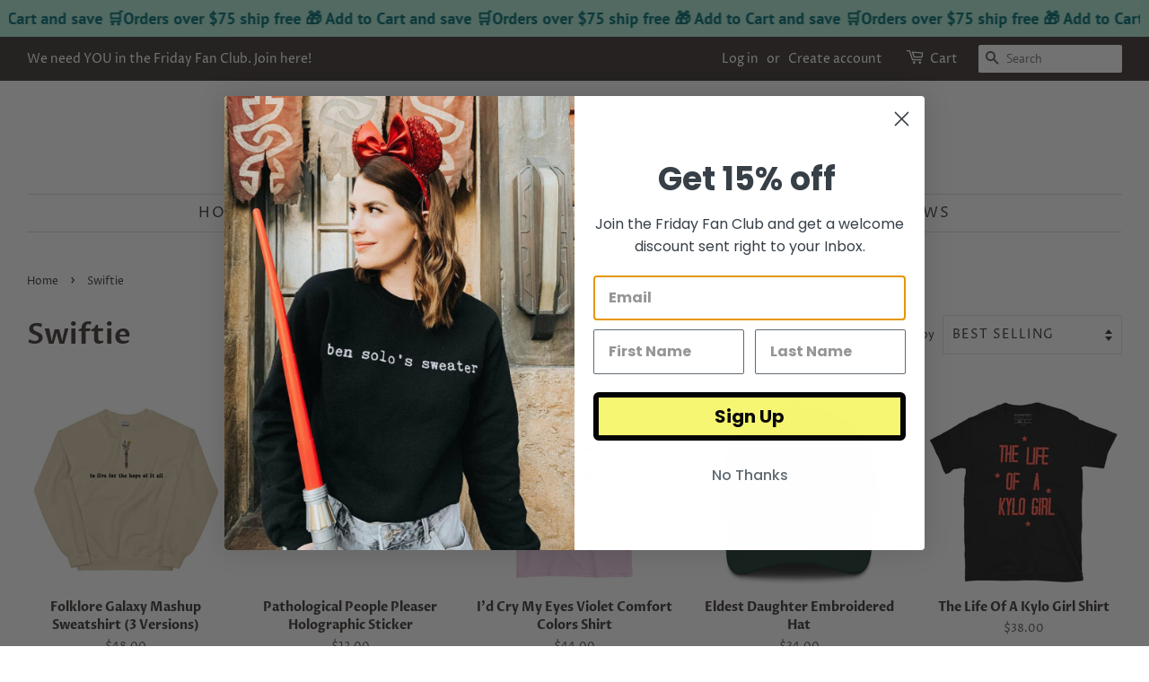

--- FILE ---
content_type: text/html; charset=utf-8
request_url: https://fridayapparel.com/collections/swifties-collection?page=2
body_size: 40072
content:
<!doctype html>
<html class="no-js">
<head>
                
<meta name="facebook-domain-verification" content="666b01kgaf2hqp13kfp93n1ik2jayi" />



  <!-- Basic page needs ================================================== -->
  <meta charset="utf-8">
  <meta http-equiv="X-UA-Compatible" content="IE=edge,chrome=1">

  
  <link rel="shortcut icon" href="//fridayapparel.com/cdn/shop/files/friday-apparel-favicon-online-shop_32x32.png?v=1633836779" type="image/png" />
  

  <!-- Title and description ================================================== -->
  <title>
  Swiftie Collection Folklore Eras Midnights Red 1989 Taylors Version &ndash; Page 2 &ndash; Friday Apparel
  </title>

  

  <!-- Social meta ================================================== -->
  <!-- /snippets/social-meta-tags.liquid -->




<meta property="og:site_name" content="Friday Apparel">
<meta property="og:url" content="https://fridayapparel.com/collections/swifties-collection?page=2">
<meta property="og:title" content="Swiftie">
<meta property="og:type" content="product.group">
<meta property="og:description" content="Shop graphic tees, sweatshirts, hats and jewelry for men, women and children. Dress up at home or at the Parks. Take to Batuu, Avenger's Campus, Magic Kingdom, Disneyland. Made in the USA. Worldwide Shipping. Match with your family and friends. Nerdy fashion for fans.">

<meta property="og:image" content="http://fridayapparel.com/cdn/shop/collections/taylor-swift-anti-hero-its-me-hi-midnights_1200x1200.jpg?v=1760824542">
<meta property="og:image:secure_url" content="https://fridayapparel.com/cdn/shop/collections/taylor-swift-anti-hero-its-me-hi-midnights_1200x1200.jpg?v=1760824542">


  <meta name="twitter:site" content="@FridayApparel15">

<meta name="twitter:card" content="summary_large_image">
<meta name="twitter:title" content="Swiftie">
<meta name="twitter:description" content="Shop graphic tees, sweatshirts, hats and jewelry for men, women and children. Dress up at home or at the Parks. Take to Batuu, Avenger's Campus, Magic Kingdom, Disneyland. Made in the USA. Worldwide Shipping. Match with your family and friends. Nerdy fashion for fans.">


  <!-- Helpers ================================================== -->
  <link rel="canonical" href="https://fridayapparel.com/collections/swifties-collection?page=2">
  <meta name="viewport" content="width=device-width,initial-scale=1">
  <meta name="theme-color" content="#c49c48">

  <!-- CSS ================================================== -->
  <link href="//fridayapparel.com/cdn/shop/t/7/assets/timber.scss.css?v=39695502767497120461763339423" rel="stylesheet" type="text/css" media="all" />
  <link href="//fridayapparel.com/cdn/shop/t/7/assets/theme.scss.css?v=140653968761888594411763339423" rel="stylesheet" type="text/css" media="all" />

  <script>
    window.theme = window.theme || {};

    var theme = {
      strings: {
        addToCart: "Add to Cart",
        soldOut: "Sold Out",
        unavailable: "Unavailable",
        zoomClose: "Close (Esc)",
        zoomPrev: "Previous (Left arrow key)",
        zoomNext: "Next (Right arrow key)",
        addressError: "Error looking up that address",
        addressNoResults: "No results for that address",
        addressQueryLimit: "You have exceeded the Google API usage limit. Consider upgrading to a \u003ca href=\"https:\/\/developers.google.com\/maps\/premium\/usage-limits\"\u003ePremium Plan\u003c\/a\u003e.",
        authError: "There was a problem authenticating your Google Maps API Key."
      },
      settings: {
        // Adding some settings to allow the editor to update correctly when they are changed
        enableWideLayout: true,
        typeAccentTransform: true,
        typeAccentSpacing: true,
        baseFontSize: '16px',
        headerBaseFontSize: '32px',
        accentFontSize: '16px'
      },
      variables: {
        mediaQueryMedium: 'screen and (max-width: 768px)',
        bpSmall: false
      },
      moneyFormat: "${{amount}}"
    }

    document.documentElement.className = document.documentElement.className.replace('no-js', 'supports-js');
  </script>

  <!-- Header hook for plugins ================================================== -->
  <script>window.performance && window.performance.mark && window.performance.mark('shopify.content_for_header.start');</script><meta name="google-site-verification" content="l8pP1ZHwPScU9vQqTvZ1vdj5ZBAFqQ_PP1ss0u6ekeA">
<meta name="facebook-domain-verification" content="zvbeymvqah9ldv9ez73zld63tbkgrm">
<meta name="facebook-domain-verification" content="666b01kgaf2hqp13kfp93n1ik2jayi">
<meta id="shopify-digital-wallet" name="shopify-digital-wallet" content="/1120239675/digital_wallets/dialog">
<meta name="shopify-checkout-api-token" content="22c9b0d384fd84c36e99626cbb350aef">
<meta id="in-context-paypal-metadata" data-shop-id="1120239675" data-venmo-supported="false" data-environment="production" data-locale="en_US" data-paypal-v4="true" data-currency="USD">
<link rel="alternate" type="application/atom+xml" title="Feed" href="/collections/swifties-collection.atom" />
<link rel="prev" href="/collections/swifties-collection?page=1">
<link rel="next" href="/collections/swifties-collection?page=3">
<link rel="alternate" type="application/json+oembed" href="https://fridayapparel.com/collections/swifties-collection.oembed?page=2">
<script async="async" src="/checkouts/internal/preloads.js?locale=en-US"></script>
<link rel="preconnect" href="https://shop.app" crossorigin="anonymous">
<script async="async" src="https://shop.app/checkouts/internal/preloads.js?locale=en-US&shop_id=1120239675" crossorigin="anonymous"></script>
<script id="apple-pay-shop-capabilities" type="application/json">{"shopId":1120239675,"countryCode":"US","currencyCode":"USD","merchantCapabilities":["supports3DS"],"merchantId":"gid:\/\/shopify\/Shop\/1120239675","merchantName":"Friday Apparel","requiredBillingContactFields":["postalAddress","email","phone"],"requiredShippingContactFields":["postalAddress","email","phone"],"shippingType":"shipping","supportedNetworks":["visa","masterCard","amex","discover","elo","jcb"],"total":{"type":"pending","label":"Friday Apparel","amount":"1.00"},"shopifyPaymentsEnabled":true,"supportsSubscriptions":true}</script>
<script id="shopify-features" type="application/json">{"accessToken":"22c9b0d384fd84c36e99626cbb350aef","betas":["rich-media-storefront-analytics"],"domain":"fridayapparel.com","predictiveSearch":true,"shopId":1120239675,"locale":"en"}</script>
<script>var Shopify = Shopify || {};
Shopify.shop = "shop-friday-apparel.myshopify.com";
Shopify.locale = "en";
Shopify.currency = {"active":"USD","rate":"1.0"};
Shopify.country = "US";
Shopify.theme = {"name":"Minimal with Installments message","id":131620765945,"schema_name":"Minimal","schema_version":"11.6.1","theme_store_id":380,"role":"main"};
Shopify.theme.handle = "null";
Shopify.theme.style = {"id":null,"handle":null};
Shopify.cdnHost = "fridayapparel.com/cdn";
Shopify.routes = Shopify.routes || {};
Shopify.routes.root = "/";</script>
<script type="module">!function(o){(o.Shopify=o.Shopify||{}).modules=!0}(window);</script>
<script>!function(o){function n(){var o=[];function n(){o.push(Array.prototype.slice.apply(arguments))}return n.q=o,n}var t=o.Shopify=o.Shopify||{};t.loadFeatures=n(),t.autoloadFeatures=n()}(window);</script>
<script>
  window.ShopifyPay = window.ShopifyPay || {};
  window.ShopifyPay.apiHost = "shop.app\/pay";
  window.ShopifyPay.redirectState = null;
</script>
<script id="shop-js-analytics" type="application/json">{"pageType":"collection"}</script>
<script defer="defer" async type="module" src="//fridayapparel.com/cdn/shopifycloud/shop-js/modules/v2/client.init-shop-cart-sync_C5BV16lS.en.esm.js"></script>
<script defer="defer" async type="module" src="//fridayapparel.com/cdn/shopifycloud/shop-js/modules/v2/chunk.common_CygWptCX.esm.js"></script>
<script type="module">
  await import("//fridayapparel.com/cdn/shopifycloud/shop-js/modules/v2/client.init-shop-cart-sync_C5BV16lS.en.esm.js");
await import("//fridayapparel.com/cdn/shopifycloud/shop-js/modules/v2/chunk.common_CygWptCX.esm.js");

  window.Shopify.SignInWithShop?.initShopCartSync?.({"fedCMEnabled":true,"windoidEnabled":true});

</script>
<script>
  window.Shopify = window.Shopify || {};
  if (!window.Shopify.featureAssets) window.Shopify.featureAssets = {};
  window.Shopify.featureAssets['shop-js'] = {"shop-cart-sync":["modules/v2/client.shop-cart-sync_ZFArdW7E.en.esm.js","modules/v2/chunk.common_CygWptCX.esm.js"],"init-fed-cm":["modules/v2/client.init-fed-cm_CmiC4vf6.en.esm.js","modules/v2/chunk.common_CygWptCX.esm.js"],"shop-button":["modules/v2/client.shop-button_tlx5R9nI.en.esm.js","modules/v2/chunk.common_CygWptCX.esm.js"],"shop-cash-offers":["modules/v2/client.shop-cash-offers_DOA2yAJr.en.esm.js","modules/v2/chunk.common_CygWptCX.esm.js","modules/v2/chunk.modal_D71HUcav.esm.js"],"init-windoid":["modules/v2/client.init-windoid_sURxWdc1.en.esm.js","modules/v2/chunk.common_CygWptCX.esm.js"],"shop-toast-manager":["modules/v2/client.shop-toast-manager_ClPi3nE9.en.esm.js","modules/v2/chunk.common_CygWptCX.esm.js"],"init-shop-email-lookup-coordinator":["modules/v2/client.init-shop-email-lookup-coordinator_B8hsDcYM.en.esm.js","modules/v2/chunk.common_CygWptCX.esm.js"],"init-shop-cart-sync":["modules/v2/client.init-shop-cart-sync_C5BV16lS.en.esm.js","modules/v2/chunk.common_CygWptCX.esm.js"],"avatar":["modules/v2/client.avatar_BTnouDA3.en.esm.js"],"pay-button":["modules/v2/client.pay-button_FdsNuTd3.en.esm.js","modules/v2/chunk.common_CygWptCX.esm.js"],"init-customer-accounts":["modules/v2/client.init-customer-accounts_DxDtT_ad.en.esm.js","modules/v2/client.shop-login-button_C5VAVYt1.en.esm.js","modules/v2/chunk.common_CygWptCX.esm.js","modules/v2/chunk.modal_D71HUcav.esm.js"],"init-shop-for-new-customer-accounts":["modules/v2/client.init-shop-for-new-customer-accounts_ChsxoAhi.en.esm.js","modules/v2/client.shop-login-button_C5VAVYt1.en.esm.js","modules/v2/chunk.common_CygWptCX.esm.js","modules/v2/chunk.modal_D71HUcav.esm.js"],"shop-login-button":["modules/v2/client.shop-login-button_C5VAVYt1.en.esm.js","modules/v2/chunk.common_CygWptCX.esm.js","modules/v2/chunk.modal_D71HUcav.esm.js"],"init-customer-accounts-sign-up":["modules/v2/client.init-customer-accounts-sign-up_CPSyQ0Tj.en.esm.js","modules/v2/client.shop-login-button_C5VAVYt1.en.esm.js","modules/v2/chunk.common_CygWptCX.esm.js","modules/v2/chunk.modal_D71HUcav.esm.js"],"shop-follow-button":["modules/v2/client.shop-follow-button_Cva4Ekp9.en.esm.js","modules/v2/chunk.common_CygWptCX.esm.js","modules/v2/chunk.modal_D71HUcav.esm.js"],"checkout-modal":["modules/v2/client.checkout-modal_BPM8l0SH.en.esm.js","modules/v2/chunk.common_CygWptCX.esm.js","modules/v2/chunk.modal_D71HUcav.esm.js"],"lead-capture":["modules/v2/client.lead-capture_Bi8yE_yS.en.esm.js","modules/v2/chunk.common_CygWptCX.esm.js","modules/v2/chunk.modal_D71HUcav.esm.js"],"shop-login":["modules/v2/client.shop-login_D6lNrXab.en.esm.js","modules/v2/chunk.common_CygWptCX.esm.js","modules/v2/chunk.modal_D71HUcav.esm.js"],"payment-terms":["modules/v2/client.payment-terms_CZxnsJam.en.esm.js","modules/v2/chunk.common_CygWptCX.esm.js","modules/v2/chunk.modal_D71HUcav.esm.js"]};
</script>
<script>(function() {
  var isLoaded = false;
  function asyncLoad() {
    if (isLoaded) return;
    isLoaded = true;
    var urls = ["https:\/\/loox.io\/widget\/NkZsOGrBws\/loox.1636586330688.js?shop=shop-friday-apparel.myshopify.com","https:\/\/d23dclunsivw3h.cloudfront.net\/redirect-app.js?shop=shop-friday-apparel.myshopify.com","\/\/cdn.shopify.com\/proxy\/8f4ca6382ab16fca1d1ac60a563d4414e4c8929b63ebd368d58c50bc8486b9d4\/static.cdn.printful.com\/static\/js\/external\/shopify-product-customizer.js?v=0.28\u0026shop=shop-friday-apparel.myshopify.com\u0026sp-cache-control=cHVibGljLCBtYXgtYWdlPTkwMA","https:\/\/d1639lhkj5l89m.cloudfront.net\/js\/storefront\/uppromote.js?shop=shop-friday-apparel.myshopify.com","https:\/\/cdn.hextom.com\/js\/quickannouncementbar.js?shop=shop-friday-apparel.myshopify.com"];
    for (var i = 0; i < urls.length; i++) {
      var s = document.createElement('script');
      s.type = 'text/javascript';
      s.async = true;
      s.src = urls[i];
      var x = document.getElementsByTagName('script')[0];
      x.parentNode.insertBefore(s, x);
    }
  };
  if(window.attachEvent) {
    window.attachEvent('onload', asyncLoad);
  } else {
    window.addEventListener('load', asyncLoad, false);
  }
})();</script>
<script id="__st">var __st={"a":1120239675,"offset":-28800,"reqid":"8e78ebe3-6546-4d56-bdc9-9be530105490-1768764630","pageurl":"fridayapparel.com\/collections\/swifties-collection?page=2","u":"b74bbf85d7a4","p":"collection","rtyp":"collection","rid":408572657913};</script>
<script>window.ShopifyPaypalV4VisibilityTracking = true;</script>
<script id="captcha-bootstrap">!function(){'use strict';const t='contact',e='account',n='new_comment',o=[[t,t],['blogs',n],['comments',n],[t,'customer']],c=[[e,'customer_login'],[e,'guest_login'],[e,'recover_customer_password'],[e,'create_customer']],r=t=>t.map((([t,e])=>`form[action*='/${t}']:not([data-nocaptcha='true']) input[name='form_type'][value='${e}']`)).join(','),a=t=>()=>t?[...document.querySelectorAll(t)].map((t=>t.form)):[];function s(){const t=[...o],e=r(t);return a(e)}const i='password',u='form_key',d=['recaptcha-v3-token','g-recaptcha-response','h-captcha-response',i],f=()=>{try{return window.sessionStorage}catch{return}},m='__shopify_v',_=t=>t.elements[u];function p(t,e,n=!1){try{const o=window.sessionStorage,c=JSON.parse(o.getItem(e)),{data:r}=function(t){const{data:e,action:n}=t;return t[m]||n?{data:e,action:n}:{data:t,action:n}}(c);for(const[e,n]of Object.entries(r))t.elements[e]&&(t.elements[e].value=n);n&&o.removeItem(e)}catch(o){console.error('form repopulation failed',{error:o})}}const l='form_type',E='cptcha';function T(t){t.dataset[E]=!0}const w=window,h=w.document,L='Shopify',v='ce_forms',y='captcha';let A=!1;((t,e)=>{const n=(g='f06e6c50-85a8-45c8-87d0-21a2b65856fe',I='https://cdn.shopify.com/shopifycloud/storefront-forms-hcaptcha/ce_storefront_forms_captcha_hcaptcha.v1.5.2.iife.js',D={infoText:'Protected by hCaptcha',privacyText:'Privacy',termsText:'Terms'},(t,e,n)=>{const o=w[L][v],c=o.bindForm;if(c)return c(t,g,e,D).then(n);var r;o.q.push([[t,g,e,D],n]),r=I,A||(h.body.append(Object.assign(h.createElement('script'),{id:'captcha-provider',async:!0,src:r})),A=!0)});var g,I,D;w[L]=w[L]||{},w[L][v]=w[L][v]||{},w[L][v].q=[],w[L][y]=w[L][y]||{},w[L][y].protect=function(t,e){n(t,void 0,e),T(t)},Object.freeze(w[L][y]),function(t,e,n,w,h,L){const[v,y,A,g]=function(t,e,n){const i=e?o:[],u=t?c:[],d=[...i,...u],f=r(d),m=r(i),_=r(d.filter((([t,e])=>n.includes(e))));return[a(f),a(m),a(_),s()]}(w,h,L),I=t=>{const e=t.target;return e instanceof HTMLFormElement?e:e&&e.form},D=t=>v().includes(t);t.addEventListener('submit',(t=>{const e=I(t);if(!e)return;const n=D(e)&&!e.dataset.hcaptchaBound&&!e.dataset.recaptchaBound,o=_(e),c=g().includes(e)&&(!o||!o.value);(n||c)&&t.preventDefault(),c&&!n&&(function(t){try{if(!f())return;!function(t){const e=f();if(!e)return;const n=_(t);if(!n)return;const o=n.value;o&&e.removeItem(o)}(t);const e=Array.from(Array(32),(()=>Math.random().toString(36)[2])).join('');!function(t,e){_(t)||t.append(Object.assign(document.createElement('input'),{type:'hidden',name:u})),t.elements[u].value=e}(t,e),function(t,e){const n=f();if(!n)return;const o=[...t.querySelectorAll(`input[type='${i}']`)].map((({name:t})=>t)),c=[...d,...o],r={};for(const[a,s]of new FormData(t).entries())c.includes(a)||(r[a]=s);n.setItem(e,JSON.stringify({[m]:1,action:t.action,data:r}))}(t,e)}catch(e){console.error('failed to persist form',e)}}(e),e.submit())}));const S=(t,e)=>{t&&!t.dataset[E]&&(n(t,e.some((e=>e===t))),T(t))};for(const o of['focusin','change'])t.addEventListener(o,(t=>{const e=I(t);D(e)&&S(e,y())}));const B=e.get('form_key'),M=e.get(l),P=B&&M;t.addEventListener('DOMContentLoaded',(()=>{const t=y();if(P)for(const e of t)e.elements[l].value===M&&p(e,B);[...new Set([...A(),...v().filter((t=>'true'===t.dataset.shopifyCaptcha))])].forEach((e=>S(e,t)))}))}(h,new URLSearchParams(w.location.search),n,t,e,['guest_login'])})(!0,!0)}();</script>
<script integrity="sha256-4kQ18oKyAcykRKYeNunJcIwy7WH5gtpwJnB7kiuLZ1E=" data-source-attribution="shopify.loadfeatures" defer="defer" src="//fridayapparel.com/cdn/shopifycloud/storefront/assets/storefront/load_feature-a0a9edcb.js" crossorigin="anonymous"></script>
<script crossorigin="anonymous" defer="defer" src="//fridayapparel.com/cdn/shopifycloud/storefront/assets/shopify_pay/storefront-65b4c6d7.js?v=20250812"></script>
<script data-source-attribution="shopify.dynamic_checkout.dynamic.init">var Shopify=Shopify||{};Shopify.PaymentButton=Shopify.PaymentButton||{isStorefrontPortableWallets:!0,init:function(){window.Shopify.PaymentButton.init=function(){};var t=document.createElement("script");t.src="https://fridayapparel.com/cdn/shopifycloud/portable-wallets/latest/portable-wallets.en.js",t.type="module",document.head.appendChild(t)}};
</script>
<script data-source-attribution="shopify.dynamic_checkout.buyer_consent">
  function portableWalletsHideBuyerConsent(e){var t=document.getElementById("shopify-buyer-consent"),n=document.getElementById("shopify-subscription-policy-button");t&&n&&(t.classList.add("hidden"),t.setAttribute("aria-hidden","true"),n.removeEventListener("click",e))}function portableWalletsShowBuyerConsent(e){var t=document.getElementById("shopify-buyer-consent"),n=document.getElementById("shopify-subscription-policy-button");t&&n&&(t.classList.remove("hidden"),t.removeAttribute("aria-hidden"),n.addEventListener("click",e))}window.Shopify?.PaymentButton&&(window.Shopify.PaymentButton.hideBuyerConsent=portableWalletsHideBuyerConsent,window.Shopify.PaymentButton.showBuyerConsent=portableWalletsShowBuyerConsent);
</script>
<script data-source-attribution="shopify.dynamic_checkout.cart.bootstrap">document.addEventListener("DOMContentLoaded",(function(){function t(){return document.querySelector("shopify-accelerated-checkout-cart, shopify-accelerated-checkout")}if(t())Shopify.PaymentButton.init();else{new MutationObserver((function(e,n){t()&&(Shopify.PaymentButton.init(),n.disconnect())})).observe(document.body,{childList:!0,subtree:!0})}}));
</script>
<link id="shopify-accelerated-checkout-styles" rel="stylesheet" media="screen" href="https://fridayapparel.com/cdn/shopifycloud/portable-wallets/latest/accelerated-checkout-backwards-compat.css" crossorigin="anonymous">
<style id="shopify-accelerated-checkout-cart">
        #shopify-buyer-consent {
  margin-top: 1em;
  display: inline-block;
  width: 100%;
}

#shopify-buyer-consent.hidden {
  display: none;
}

#shopify-subscription-policy-button {
  background: none;
  border: none;
  padding: 0;
  text-decoration: underline;
  font-size: inherit;
  cursor: pointer;
}

#shopify-subscription-policy-button::before {
  box-shadow: none;
}

      </style>

<script>window.performance && window.performance.mark && window.performance.mark('shopify.content_for_header.end');</script>

  <script src="//fridayapparel.com/cdn/shop/t/7/assets/jquery-2.2.3.min.js?v=58211863146907186831646755394" type="text/javascript"></script>

  <script src="//fridayapparel.com/cdn/shop/t/7/assets/lazysizes.min.js?v=155223123402716617051646755396" async="async"></script>

  
  
<script>
  (function(w, d, t, s, n) {
    w.FlodeskObject = n;
    var fn = function() {
      (w[n].q = w[n].q || []).push(arguments);
    };
    w[n] = w[n] || fn;
    var f = d.getElementsByTagName(t)[0];
    var e = d.createElement(t);
    var h = '?v=' + new Date().getTime();
    e.async = true;
    e.src = s + h;
    f.parentNode.insertBefore(e, f);
  })(window, document, 'script', 'https://assets.flodesk.com/universal.js', 'fd');
  window.fd('form', {
    formId: '5e1802beed5f9800263d82e1'
  });
</script>
<!-- Start of Cevoid Core -->
<script type='text/javascript' async src='https://widget.cevoid.com/widgets.js'></script>
<script>
window.gw=window.gw||function(){(window.gw.q=window.gw.q||[]).push(arguments)};
gw('CV-3477-1')
</script>
<!-- End of Cevoid Core --><script id="sg-js-global-vars">
                        sgGlobalVars = {"storeId":"e60e5318-06cc-4046-a88e-00b78fa2a7dd","seenManagerPrompt":false,"storeIsActive":false,"targetInfo":{"cart":{"isAfterElem":false,"isBeforeElem":true,"customSelector":"form[action=\"\/cart\"]","isOn":true},"product":{"useCartButton":true,"isAfterElem":true,"isBeforeElem":false,"customSelector":"","isOn":true,"type":1},"roundUp":{"isAfterElem":false,"isBeforeElem":true,"customSelector":"","isOn":false,"useCheckoutButton":true}},"hideAdditionalScriptPrompt":false,"sgRoundUpId":null};
                        if(sgGlobalVars) {
                            sgGlobalVars.cart = {"note":null,"attributes":{},"original_total_price":0,"total_price":0,"total_discount":0,"total_weight":0.0,"item_count":0,"items":[],"requires_shipping":false,"currency":"USD","items_subtotal_price":0,"cart_level_discount_applications":[],"checkout_charge_amount":0};
                            sgGlobalVars.currentProduct = null;
                            sgGlobalVars.isAdmin = false;
                        }
                    </script>


	<script>var loox_global_hash = '1768479497898';</script><script>var loox_floating_widget = {"active":true,"rtl":false,"default_text":"Reviews","position":"right","button_text":"Fan Reviews","button_bg_color":"333333","button_text_color":"FFFFFF","display_on_home_page":true,"display_on_product_page":true,"display_on_cart_page":false,"display_on_other_pages":true,"hide_on_mobile":false,"border_radius":{"key":"extraRounded","value":"16px","label":"Extra Rounded"},"orientation":"default"};
</script><script>var visitor_level_referral = {"active":true,"rtl":false,"position":"right","button_text":"Get $10","button_bg_color":"333333","button_text_color":"FFFFFF","display_on_home_page":false,"display_on_product_page":true,"display_on_cart_page":true,"display_on_other_pages":true,"hide_on_mobile":false,"sidebar_visible":true,"orientation":"default","border_radius":{"key":"extraRounded","value":"16px","label":"Extra Rounded"}};
</script><style>.loox-reviews-default { max-width: 1200px; margin: 0 auto; }.loox-rating .loox-icon { color:#000000; }
:root { --lxs-rating-icon-color: #000000; }</style>
<!-- GSSTART Image swap. Do not change -->
<script  type="text/javascript">
  gsCollection = {
                                         'mentally-still-at-the-eras-tour-sweatshirt' : [ 
                 "//fridayapparel.com/cdn/shop/files/unisex-crew-neck-sweatshirt-sport-grey-front-672e4a79b500c_256x.jpg?v=1740012167",  "//fridayapparel.com/cdn/shop/files/unisex-crew-neck-sweatshirt-indigo-blue-front-672e5006d2130_256x.jpg?v=1740012184", 
                ],
                                              'lover-tie-dye-hat' : [ 
                 "//fridayapparel.com/cdn/shop/files/friday-apparel-taylor-swift-eras-tour-lover-embroidered-hat-pink-blue-purple-tie-dye4_256x.jpg?v=1745814916",  "//fridayapparel.com/cdn/shop/files/friday-apparel-taylor-swift-eras-tour-lover-embroidered-hat-pink-blue-purple-tie-dye1_256x.jpg?v=1745814926", 
                ],
                                                                                        'i-can-fix-him-kylos-version-embroidered-sweater' : [ 
                 "//fridayapparel.com/cdn/shop/files/unisex-crew-neck-sweatshirt-black-front-6619bca7d53a4_256x.jpg?v=1712962870",  "//fridayapparel.com/cdn/shop/files/unisex-crew-neck-sweatshirt-black-zoomed-in-6619bca6e5ed5_256x.jpg?v=1712962880", 
                ],
                                              'teacups-anti-hero-comfort-colors-shirt' : [ 
                 "//fridayapparel.com/cdn/shop/files/unisex-garment-dyed-heavyweight-t-shirt-pepper-front-666b9be505baa_256x.jpg?v=1739239745",  "//fridayapparel.com/cdn/shop/files/unisex-garment-dyed-heavyweight-t-shirt-ivory-front-666b9cbdf1192_256x.jpg?v=1739239806", 
                ],
                                              'im-the-best-thing-at-this-party-embroidered-sweater' : [ 
                 "//fridayapparel.com/cdn/shop/files/friday-apparel-youre-losing-me-im-the-best-thing-at-this-party-midnights-eras-taylor-swift-embroidered-sweater-indigo-blue_256x.jpg?v=1745816986",  "//fridayapparel.com/cdn/shop/files/friday-apparel-youre-losing-me-im-the-best-thing-at-this-party-midnights-eras-taylor-swift-embroidered-sweater-grey_256x.jpg?v=1745816997", 
                ],
                                              'seven-embroidered-sweater' : [ 
                 "//fridayapparel.com/cdn/shop/files/unisex-crew-neck-sweatshirt-maroon-front-658f17826cc09_256x.jpg?v=1740013748",  "//fridayapparel.com/cdn/shop/files/unisex-crew-neck-sweatshirt-navy-front-658f178341249_256x.jpg?v=1740013764", 
                ],
                                 };
</script>
 <script type="text/javascript" src="https://gravity-apps.com/gravify/js/shopify2/image_swap5687.js?v=e7c6e18641a266de201cf125e9b971a9"></script>  
<!-- Image swap code end. Do not change GSEND -->
<!-- BEGIN app block: shopify://apps/sami-product-labels/blocks/app-embed-block/b9b44663-5d51-4be1-8104-faedd68da8c5 --><script type="text/javascript">
  window.Samita = window.Samita || {};
  Samita.ProductLabels = Samita.ProductLabels || {};
  Samita.ProductLabels.locale  = {"shop_locale":{"locale":"en","enabled":true,"primary":true,"published":true}};
  Samita.ProductLabels.page = {title : document.title.replaceAll('"', "'"), href : window.location.href, type: "collection", page_id: "408572657913"};
  Samita.ProductLabels.dataShop = Samita.ProductLabels.dataShop || {};Samita.ProductLabels.dataShop = {"install":1,"configuration":{"money_format":"${{amount}}"},"pricing":{"plan":"FREE","features":{"chose_product_form_collections_tag":false,"design_custom_unlimited_position":false,"design_countdown_timer_label_badge":false,"design_text_hover_label_badge":false,"label_display_product_page_first_image":false,"choose_product_variants":false,"choose_country_restriction":false,"conditions_specific_products":20,"conditions_include_exclude_product_tag":false,"conditions_inventory_status":false,"conditions_sale_products":false,"conditions_customer_tag":false,"conditions_products_created_published":false,"conditions_set_visibility_date_time":false,"conditions_work_with_metafields":false,"images_samples":{"collections":["free_labels","custom","suggestions_for_you","all"]},"badges_labels_conditions":{"fields":["ALL","PRODUCTS"]}}},"settings":{"notUseSearchFileApp":false,"general":{"maximum_condition":"3"},"watermark":true,"translations":[]},"url":"shop-friday-apparel.myshopify.com","base_app_url":"https://label.samita.io/","app_url":"https://d3g7uyxz2n998u.cloudfront.net/","storefront_access_token":"01495ac5e0cb7af59c950258eb74adea"};Samita.ProductLabels.dataShop.configuration.money_format = "${{amount}}";if (typeof Shopify!= "undefined" && Shopify?.theme?.role != "main") {Samita.ProductLabels.dataShop.settings.notUseSearchFileApp = false;}
  Samita.ProductLabels.theme_id =null;
  Samita.ProductLabels.products = Samita.ProductLabels.products || [];if (typeof Shopify!= "undefined" && Shopify?.theme?.id == 131620765945) {Samita.ProductLabels.themeInfo = {"id":131620765945,"name":"Minimal with Installments message","role":"main","theme_store_id":380,"theme_name":"Minimal","theme_version":"11.6.1"};}if (typeof Shopify!= "undefined" && Shopify?.theme?.id == 131620765945) {Samita.ProductLabels.theme = {"selectors":{"product":{"elementSelectors":[".product-top",".Product",".product-detail",".product-page-container","#ProductSection-product-template","#shopify-section-product-template",".product:not(.featured-product,.slick-slide)",".product-main",".grid:not(.product-grid,.sf-grid,.featured-product)",".grid.product-single","#__pf",".gfqv-product-wrapper",".ga-product",".t4s-container",".gCartItem, .flexRow.noGutter, .cart__row, .line-item, .cart-item, .cart-row, .CartItem, .cart-line-item, .cart-table tbody tr, .container-indent table tbody tr"],"elementNotSelectors":[".mini-cart__recommendations-list"],"notShowCustomBlocks":".variant-swatch__item,.swatch-element,.fera-productReviews-review,share-button,.hdt-variant-picker,.col-story-block,.lightly-spaced-row","link":"[samitaPL-product-link], h3[data-href*=\"/products/\"], div[data-href*=\"/products/\"], a[data-href*=\"/products/\"], a.product-block__link[href*=\"/products/\"], a.indiv-product__link[href*=\"/products/\"], a.thumbnail__link[href*=\"/products/\"], a.product-item__link[href*=\"/products/\"], a.product-card__link[href*=\"/products/\"], a.product-card-link[href*=\"/products/\"], a.product-block__image__link[href*=\"/products/\"], a.stretched-link[href*=\"/products/\"], a.grid-product__link[href*=\"/products/\"], a.product-grid-item--link[href*=\"/products/\"], a.product-link[href*=\"/products/\"], a.product__link[href*=\"/products/\"], a.full-unstyled-link[href*=\"/products/\"], a.grid-item__link[href*=\"/products/\"], a.grid-product__link[href*=\"/products/\"], a[data-product-page-link][href*=\"/products/\"], a[href*=\"/products/\"]:not(.logo-bar__link,.ButtonGroup__Item.Button,.menu-promotion__link,.site-nav__link,.mobile-nav__link,.hero__sidebyside-image-link,.announcement-link,.breadcrumbs-list__link,.single-level-link,.d-none,.icon-twitter,.icon-facebook,.icon-pinterest,#btn,.list-menu__item.link.link--tex,.btnProductQuickview,.index-banner-slides-each,.global-banner-switch,.sub-nav-item-link,.announcement-bar__link,.Carousel__Cell,.Heading,.facebook,.twitter,.pinterest,.loyalty-redeem-product-title,.breadcrumbs__link,.btn-slide,.h2m-menu-item-inner--sub,.glink,.announcement-bar__link,.ts-link,.hero__slide-link)","signal":"[data-product-handle], [data-product-id]","notSignal":":not([data-section-id=\"product-recommendations\"],[data-section-type=\"product-recommendations\"],#product-area,#looxReviews)","priceSelectors":[".money-styling",".product-page--pricing",".product-block--price",".price-list","#ProductPrice",".product-price",".product__price—reg","#productPrice-product-template",".product__current-price",".product-thumb-caption-price-current",".product-item-caption-price-current",".grid-product__price,.product__price","span.price","span.product-price",".productitem--price",".product-pricing","div.price","span.money",".product-item__price",".product-list-item-price","p.price",".product-meta__prices","div.product-price","span#price",".price.money","h3.price","a.price",".price-area",".product-item-price",".pricearea",".collectionGrid .collectionBlock-info > p","#ComparePrice",".product--price-wrapper",".product-page--price-wrapper",".color--shop-accent.font-size--s.t--meta.f--main",".ComparePrice",".ProductPrice",".prodThumb .title span:last-child",".price",".product-single__price-product-template",".product-info-price",".price-money",".prod-price","#price-field",".product-grid--price",".prices,.pricing","#product-price",".money-styling",".compare-at-price",".product-item--price",".card__price",".product-card__price",".product-price__price",".product-item__price-wrapper",".product-single__price",".grid-product__price-wrap","a.grid-link p.grid-link__meta",".product__prices","#comparePrice-product-template","dl[class*=\"price\"]","div[class*=\"price\"]",".gl-card-pricing",".ga-product_price-container"],"titleSelectors":[".indiv-product-title-text",".product-description-header",".product-info__title",".product-thumbnail__title",".product-card__title","div.product__title",".card__heading.h5",".cart-item__name.h4",".spf-product-card__title.h4",".gl-card-title",".ga-product_title"],"imageSelectors":[".product__img-wrapper img",".aspect-ratio img",".product-single__media__image img",".product-single__type-image img",".card__media img",".image__inner img",".snize-thumbnail",".zoomImg",".spf-product-card__image",".boost-pfs-filter-product-item-main-image",".pwzrswiper-slide > img",".product__image-wrapper img",".grid__image-ratio",".product__media img",".AspectRatio > img",".product__media img",".rimage-wrapper > img",".ProductItem__Image",".img-wrapper img",".aspect-ratio img",".product-card__image-wrapper > .product-card__image",".ga-products_image img",".image__container",".image-wrap .grid-product__image",".boost-sd__product-image img",".box-ratio > img",".image-cell img.card__image","img[src*=\"cdn.shopify.com\"][src*=\"/products/\"]","img[srcset*=\"cdn.shopify.com\"][srcset*=\"/products/\"]","img[data-srcset*=\"cdn.shopify.com\"][data-srcset*=\"/products/\"]","img[data-src*=\"cdn.shopify.com\"][data-src*=\"/products/\"]","img[data-srcset*=\"cdn.shopify.com\"][data-srcset*=\"/products/\"]","img[srcset*=\"cdn.shopify.com\"][src*=\"no-image\"]",".product-card__image > img",".product-image-main .image-wrap",".grid-product__image",".media > img","img[srcset*=\"cdn/shop/products/\"]","[data-bgset*=\"cdn.shopify.com\"][data-bgset*=\"/products/\"] > [data-bgset*=\"cdn.shopify.com\"][data-bgset*=\"/products/\"]","[data-bgset*=\"cdn.shopify.com\"][data-bgset*=\"/products/\"]","img[src*=\"cdn.shopify.com\"][src*=\"no-image\"]","img[src*=\"cdn/shop/products/\"]",".ga-product_image",".gfqv-product-image"],"media":".card__inner,.spf-product-card__inner","soldOutBadge":".tag.tag--rectangle, .grid-product__tag--sold-out, on-sale-badge","paymentButton":".shopify-payment-button, .product-form--smart-payment-buttons, .lh-wrap-buynow, .wx-checkout-btn","formSelectors":["form.product-form","form.product__form-buttons","form.product_form",".main-product-form","form.t4s-form__product",".product-single__form",".shopify-product-form","#shopify-section-product-template form[action*=\"/cart/add\"]","form[action*=\"/cart/add\"]:not(.form-card)",".ga-products-table li.ga-product",".pf-product-form"],"variantActivator":".product__swatches [data-swatch-option], .product__swatches .swatch--color, .swatch-view-item, variant-radios input, .swatch__container .swatch__option, .gf_swatches .gf_swatch, .product-form__controls-group-options select, ul.clickyboxes li, .pf-variant-select, ul.swatches-select li, .product-options__value, .form-check-swatch, button.btn.swatch select.product__variant, .pf-container a, button.variant.option, ul.js-product__variant--container li, .variant-input, .product-variant > ul > li  ,.input--dropdown, .HorizontalList > li, .product-single__swatch__item, .globo-swatch-list ul.value > .select-option, .form-swatch-item, .selector-wrapper select, select.pf-input, ul.swatches-select > li.nt-swatch.swatch_pr_item, ul.gfqv-swatch-values > li, .lh-swatch-select, .swatch-image, .variant-image-swatch, #option-size, .selector-wrapper .replaced, .regular-select-content > .regular-select-item, .radios--input, ul.swatch-view > li > .swatch-selector ,.single-option-selector, .swatch-element input, [data-product-option], .single-option-selector__radio, [data-index^=\"option\"], .SizeSwatchList input, .swatch-panda input[type=radio], .swatch input, .swatch-element input[type=radio], select[id*=\"product-select-\"], select[id|=\"product-select-option\"], [id|=\"productSelect-product\"], [id|=\"ProductSelect-option\"],select[id|=\"product-variants-option\"],select[id|=\"sca-qv-product-selected-option\"],select[id*=\"product-variants-\"],select[id|=\"product-selectors-option\"],select[id|=\"variant-listbox-option\"],select[id|=\"id-option\"],select[id|=\"SingleOptionSelector\"], .variant-input-wrap input, [data-action=\"select-value\"]","variant":".variant-selection__variants, .formVariantId, .product-variant-id, .product-form__variants, .ga-product_variant_select, select[name=\"id\"], input[name=\"id\"], .qview-variants > select, select[name=\"id[]\"]","variantIdByAttribute":"swatch-current-variant","quantity":".gInputElement, [name=\"qty\"], [name=\"quantity\"]","quantityWrapper":"#Quantity, input.quantity-selector.quantity-input, [data-quantity-input-wrapper], .product-form__quantity-selector, .product-form__item--quantity, .ProductForm__QuantitySelector, .quantity-product-template, .product-qty, .qty-selection, .product__quantity, .js-qty__num","productAddToCartBtnSelectors":[".product-form__cart-submit",".add-to-cart-btn",".product__add-to-cart-button","#AddToCart--product-template","#addToCart","#AddToCart-product-template","#AddToCart",".add_to_cart",".product-form--atc-button","#AddToCart-product",".AddtoCart","button.btn-addtocart",".product-submit","[name=\"add\"]","[type=\"submit\"]",".product-form__add-button",".product-form--add-to-cart",".btn--add-to-cart",".button-cart",".action-button > .add-to-cart","button.btn--tertiary.add-to-cart",".form-actions > button.button",".gf_add-to-cart",".zend_preorder_submit_btn",".gt_button",".wx-add-cart-btn",".previewer_add-to-cart_btn > button",".qview-btn-addtocart",".ProductForm__AddToCart",".button--addToCart","#AddToCartDesk","[data-pf-type=\"ProductATC\"]"],"customAddEl":{"productPageSameLevel":false,"collectionPageSameLevel":false,"cartPageSameLevel":false},"cart":{"buttonOpenCartDrawer":"","drawerForm":".ajax-cart__form, #mini-cart-form, #CartPopup, #rebuy-cart, #CartDrawer-Form, #cart , #theme-ajax-cart, form[action*=\"/cart\"]:not([action*=\"/cart/add\"]):not([hidden])","form":"body, #mini-cart-form","rowSelectors":["gCartItem","flexRow.noGutter","cart__row","line-item","cart-item","cart-row","CartItem","cart-line-item","cart-table tbody tr","container-indent table tbody tr"],"price":"td.cart-item__details > div.product-option"},"collection":{"positionBadgeImageWrapper":"","positionBadgeTitleWrapper":"","positionBadgePriceWrapper":"","notElClass":["cart-item-list__body","product-list","samitaPL-card-list","cart-items-con","boost-pfs-search-suggestion-group","collection","pf-slide","boost-sd__cart-body","boost-sd__product-list","snize-search-results-content","productGrid","footer__links","header__links-list","cartitems--list","Cart__ItemList","minicart-list-prd","mini-cart-item","mini-cart__line-item-list","cart-items","grid","products","ajax-cart__form","hero__link","collection__page-products","cc-filters-results","footer-sect","collection-grid","card-list","page-width","collection-template","mobile-nav__sublist","product-grid","site-nav__dropdown","search__results","product-recommendations","faq__wrapper","section-featured-product","announcement_wrapper","cart-summary-item-container","cart-drawer__line-items","product-quick-add","cart__items","rte","m-cart-drawer__items","scd__items","sf__product-listings","line-item","the-flutes","section-image-with-text-overlay","CarouselWrapper"]},"quickView":{"activator":"a.quickview-icon.quickview, .qv-icon, .previewer-button, .sca-qv-button, .product-item__action-button[data-action=\"open-modal\"], .boost-pfs-quickview-btn, .collection-product[data-action=\"show-product\"], button.product-item__quick-shop-button, .product-item__quick-shop-button-wrapper, .open-quick-view, .product-item__action-button[data-action=\"open-modal\"], .tt-btn-quickview, .product-item-quick-shop .available, .quickshop-trigger, .productitem--action-trigger:not(.productitem--action-atc), .quick-product__btn, .thumbnail, .quick_shop, a.sca-qv-button, .overlay, .quick-view, .open-quick-view, [data-product-card-link], a[rel=\"quick-view\"], a.quick-buy, div.quickview-button > a, .block-inner a.more-info, .quick-shop-modal-trigger, a.quick-view-btn, a.spo-quick-view, div.quickView-button, a.product__label--quick-shop, span.trigger-quick-view, a.act-quickview-button, a.product-modal, [data-quickshop-full], [data-quickshop-slim], [data-quickshop-trigger]","productForm":".qv-form, .qview-form, .description-wrapper_content, .wx-product-wrapper, #sca-qv-add-item-form, .product-form, #boost-pfs-quickview-cart-form, .product.preview .shopify-product-form, .product-details__form, .gfqv-product-form, #ModalquickView form#modal_quick_view, .quick-shop-modal form[action*=\"/cart/add\"], #quick-shop-modal form[action*=\"/cart/add\"], .white-popup.quick-view form[action*=\"/cart/add\"], .quick-view form[action*=\"/cart/add\"], [id*=\"QuickShopModal-\"] form[action*=\"/cart/add\"], .quick-shop.active form[action*=\"/cart/add\"], .quick-view-panel form[action*=\"/cart/add\"], .content.product.preview form[action*=\"/cart/add\"], .quickView-wrap form[action*=\"/cart/add\"], .quick-modal form[action*=\"/cart/add\"], #colorbox form[action*=\"/cart/add\"], .product-quick-view form[action*=\"/cart/add\"], .quickform, .modal--quickshop-full, .modal--quickshop form[action*=\"/cart/add\"], .quick-shop-form, .fancybox-inner form[action*=\"/cart/add\"], #quick-view-modal form[action*=\"/cart/add\"], [data-product-modal] form[action*=\"/cart/add\"], .modal--quick-shop.modal--is-active form[action*=\"/cart/add\"]","appVariantActivator":".previewer_options","appVariantSelector":".full_info, [data-behavior=\"previewer_link\"]","appButtonClass":["sca-qv-cartbtn","qview-btn","btn--fill btn--regular"]}}},"integrateApps":["globo.relatedproduct.loaded","globoFilterQuickviewRenderCompleted","globoFilterRenderSearchCompleted","globoFilterRenderCompleted","shopify:block:select","vsk:product:changed","collectionUpdate","cart:updated","cart:refresh","cart-notification:show"],"timeOut":250,"theme_store_id":380,"theme_name":"Minimal"};}if (Samita?.ProductLabels?.theme?.selectors) {
    Samita.ProductLabels.settings = {
      selectors: Samita?.ProductLabels?.theme?.selectors,
      integrateApps: Samita?.ProductLabels?.theme?.integrateApps,
      condition: Samita?.ProductLabels?.theme?.condition,
      timeOut: Samita?.ProductLabels?.theme?.timeOut,
    }
  } else {
    Samita.ProductLabels.settings = {
      "selectors": {
          "product": {
              "elementSelectors": [".product-top",".Product",".product-detail",".product-page-container","#ProductSection-product-template",".product",".product-main",".grid",".grid.product-single","#__pf",".gfqv-product-wrapper",".ga-product",".t4s-container",".gCartItem, .flexRow.noGutter, .cart__row, .line-item, .cart-item, .cart-row, .CartItem, .cart-line-item, .cart-table tbody tr, .container-indent table tbody tr"],
              "elementNotSelectors": [".mini-cart__recommendations-list"],
              "notShowCustomBlocks": ".variant-swatch__item",
              "link": "[samitaPL-product-link], a[href*=\"/products/\"]:not(.logo-bar__link,.site-nav__link,.mobile-nav__link,.hero__sidebyside-image-link,.announcement-link)",
              "signal": "[data-product-handle], [data-product-id]",
              "notSignal": ":not([data-section-id=\"product-recommendations\"],[data-section-type=\"product-recommendations\"],#product-area,#looxReviews)",
              "priceSelectors": [".product-option .cvc-money","#ProductPrice-product-template",".product-block--price",".price-list","#ProductPrice",".product-price",".product__price—reg","#productPrice-product-template",".product__current-price",".product-thumb-caption-price-current",".product-item-caption-price-current",".grid-product__price,.product__price","span.price","span.product-price",".productitem--price",".product-pricing","div.price","span.money",".product-item__price",".product-list-item-price","p.price",".product-meta__prices","div.product-price","span#price",".price.money","h3.price","a.price",".price-area",".product-item-price",".pricearea",".collectionGrid .collectionBlock-info > p","#ComparePrice",".product--price-wrapper",".product-page--price-wrapper",".color--shop-accent.font-size--s.t--meta.f--main",".ComparePrice",".ProductPrice",".prodThumb .title span:last-child",".price",".product-single__price-product-template",".product-info-price",".price-money",".prod-price","#price-field",".product-grid--price",".prices,.pricing","#product-price",".money-styling",".compare-at-price",".product-item--price",".card__price",".product-card__price",".product-price__price",".product-item__price-wrapper",".product-single__price",".grid-product__price-wrap","a.grid-link p.grid-link__meta",".product__prices","#comparePrice-product-template","dl[class*=\"price\"]","div[class*=\"price\"]",".gl-card-pricing",".ga-product_price-container"],
              "titleSelectors": [".prod-title",".product-block--title",".product-info__title",".product-thumbnail__title",".product-card__title","div.product__title",".card__heading.h5",".cart-item__name.h4",".spf-product-card__title.h4",".gl-card-title",".ga-product_title"],
              "imageSelectors": ["img.rimage__image",".grid_img",".imgWrapper > img",".gitem-img",".card__media img",".image__inner img",".snize-thumbnail",".zoomImg",".spf-product-card__image",".boost-pfs-filter-product-item-main-image",".pwzrswiper-slide > img",".product__image-wrapper img",".grid__image-ratio",".product__media img",".AspectRatio > img",".rimage-wrapper > img",".ProductItem__Image",".img-wrapper img",".product-card__image-wrapper > .product-card__image",".ga-products_image img",".image__container",".image-wrap .grid-product__image",".boost-sd__product-image img",".box-ratio > img",".image-cell img.card__image","img[src*=\"cdn.shopify.com\"][src*=\"/products/\"]","img[srcset*=\"cdn.shopify.com\"][srcset*=\"/products/\"]","img[data-srcset*=\"cdn.shopify.com\"][data-srcset*=\"/products/\"]","img[data-src*=\"cdn.shopify.com\"][data-src*=\"/products/\"]","img[srcset*=\"cdn.shopify.com\"][src*=\"no-image\"]",".product-card__image > img",".product-image-main .image-wrap",".grid-product__image",".media > img","img[srcset*=\"cdn/shop/products/\"]","[data-bgset*=\"cdn.shopify.com\"][data-bgset*=\"/products/\"]","img[src*=\"cdn.shopify.com\"][src*=\"no-image\"]","img[src*=\"cdn/shop/products/\"]",".ga-product_image",".gfqv-product-image"],
              "media": ".card__inner,.spf-product-card__inner",
              "soldOutBadge": ".tag.tag--rectangle, .grid-product__tag--sold-out",
              "paymentButton": ".shopify-payment-button, .product-form--smart-payment-buttons, .lh-wrap-buynow, .wx-checkout-btn",
              "formSelectors": ["form.product-form, form.product_form","form.t4s-form__product",".product-single__form",".shopify-product-form","#shopify-section-product-template form[action*=\"/cart/add\"]","form[action*=\"/cart/add\"]:not(.form-card)",".ga-products-table li.ga-product",".pf-product-form"],
              "variantActivator": ".product__swatches [data-swatch-option], variant-radios input, .swatch__container .swatch__option, .gf_swatches .gf_swatch, .product-form__controls-group-options select, ul.clickyboxes li, .pf-variant-select, ul.swatches-select li, .product-options__value, .form-check-swatch, button.btn.swatch select.product__variant, .pf-container a, button.variant.option, ul.js-product__variant--container li, .variant-input, .product-variant > ul > li, .input--dropdown, .HorizontalList > li, .product-single__swatch__item, .globo-swatch-list ul.value > .select-option, .form-swatch-item, .selector-wrapper select, select.pf-input, ul.swatches-select > li.nt-swatch.swatch_pr_item, ul.gfqv-swatch-values > li, .lh-swatch-select, .swatch-image, .variant-image-swatch, #option-size, .selector-wrapper .replaced, .regular-select-content > .regular-select-item, .radios--input, ul.swatch-view > li > .swatch-selector, .single-option-selector, .swatch-element input, [data-product-option], .single-option-selector__radio, [data-index^=\"option\"], .SizeSwatchList input, .swatch-panda input[type=radio], .swatch input, .swatch-element input[type=radio], select[id*=\"product-select-\"], select[id|=\"product-select-option\"], [id|=\"productSelect-product\"], [id|=\"ProductSelect-option\"], select[id|=\"product-variants-option\"], select[id|=\"sca-qv-product-selected-option\"], select[id*=\"product-variants-\"], select[id|=\"product-selectors-option\"], select[id|=\"variant-listbox-option\"], select[id|=\"id-option\"], select[id|=\"SingleOptionSelector\"], .variant-input-wrap input, [data-action=\"select-value\"]",
              "variant": ".variant-selection__variants, .product-form__variants, .ga-product_variant_select, select[name=\"id\"], input[name=\"id\"], .qview-variants > select, select[name=\"id[]\"]",
              "quantity": ".gInputElement, [name=\"qty\"], [name=\"quantity\"]",
              "quantityWrapper": "#Quantity, input.quantity-selector.quantity-input, [data-quantity-input-wrapper], .product-form__quantity-selector, .product-form__item--quantity, .ProductForm__QuantitySelector, .quantity-product-template, .product-qty, .qty-selection, .product__quantity, .js-qty__num",
              "productAddToCartBtnSelectors": [".product-form__cart-submit",".add-to-cart-btn",".product__add-to-cart-button","#AddToCart--product-template","#addToCart","#AddToCart-product-template","#AddToCart",".add_to_cart",".product-form--atc-button","#AddToCart-product",".AddtoCart","button.btn-addtocart",".product-submit","[name=\"add\"]","[type=\"submit\"]",".product-form__add-button",".product-form--add-to-cart",".btn--add-to-cart",".button-cart",".action-button > .add-to-cart","button.btn--tertiary.add-to-cart",".form-actions > button.button",".gf_add-to-cart",".zend_preorder_submit_btn",".gt_button",".wx-add-cart-btn",".previewer_add-to-cart_btn > button",".qview-btn-addtocart",".ProductForm__AddToCart",".button--addToCart","#AddToCartDesk","[data-pf-type=\"ProductATC\"]"],
              "customAddEl": {"productPageSameLevel": true,"collectionPageSameLevel": true,"cartPageSameLevel": false},
              "cart": {"buttonOpenCartDrawer": "","drawerForm": ".ajax-cart__form, #CartDrawer-Form , #theme-ajax-cart, form[action*=\"/cart\"]:not([action*=\"/cart/add\"]):not([hidden])","form": "body","rowSelectors": ["gCartItem","flexRow.noGutter","cart__row","line-item","cart-item","cart-row","CartItem","cart-line-item","cart-table tbody tr","container-indent table tbody tr"],"price": "td.cart-item__details > div.product-option"},
              "collection": {"positionBadgeImageWrapper": "","positionBadgeTitleWrapper": "","positionBadgePriceWrapper": "","notElClass": ["samitaPL-card-list","cart-items","grid","products","ajax-cart__form","hero__link","collection__page-products","cc-filters-results","footer-sect","collection-grid","card-list","page-width","collection-template","mobile-nav__sublist","product-grid","site-nav__dropdown","search__results","product-recommendations"]},
              "quickView": {"activator": "a.quickview-icon.quickview, .qv-icon, .previewer-button, .sca-qv-button, .product-item__action-button[data-action=\"open-modal\"], .boost-pfs-quickview-btn, .collection-product[data-action=\"show-product\"], button.product-item__quick-shop-button, .product-item__quick-shop-button-wrapper, .open-quick-view, .tt-btn-quickview, .product-item-quick-shop .available, .quickshop-trigger, .productitem--action-trigger:not(.productitem--action-atc), .quick-product__btn, .thumbnail, .quick_shop, a.sca-qv-button, .overlay, .quick-view, .open-quick-view, [data-product-card-link], a[rel=\"quick-view\"], a.quick-buy, div.quickview-button > a, .block-inner a.more-info, .quick-shop-modal-trigger, a.quick-view-btn, a.spo-quick-view, div.quickView-button, a.product__label--quick-shop, span.trigger-quick-view, a.act-quickview-button, a.product-modal, [data-quickshop-full], [data-quickshop-slim], [data-quickshop-trigger]","productForm": ".qv-form, .qview-form, .description-wrapper_content, .wx-product-wrapper, #sca-qv-add-item-form, .product-form, #boost-pfs-quickview-cart-form, .product.preview .shopify-product-form, .product-details__form, .gfqv-product-form, #ModalquickView form#modal_quick_view, .quick-shop-modal form[action*=\"/cart/add\"], #quick-shop-modal form[action*=\"/cart/add\"], .white-popup.quick-view form[action*=\"/cart/add\"], .quick-view form[action*=\"/cart/add\"], [id*=\"QuickShopModal-\"] form[action*=\"/cart/add\"], .quick-shop.active form[action*=\"/cart/add\"], .quick-view-panel form[action*=\"/cart/add\"], .content.product.preview form[action*=\"/cart/add\"], .quickView-wrap form[action*=\"/cart/add\"], .quick-modal form[action*=\"/cart/add\"], #colorbox form[action*=\"/cart/add\"], .product-quick-view form[action*=\"/cart/add\"], .quickform, .modal--quickshop-full, .modal--quickshop form[action*=\"/cart/add\"], .quick-shop-form, .fancybox-inner form[action*=\"/cart/add\"], #quick-view-modal form[action*=\"/cart/add\"], [data-product-modal] form[action*=\"/cart/add\"], .modal--quick-shop.modal--is-active form[action*=\"/cart/add\"]","appVariantActivator": ".previewer_options","appVariantSelector": ".full_info, [data-behavior=\"previewer_link\"]","appButtonClass": ["sca-qv-cartbtn","qview-btn","btn--fill btn--regular"]}
          }
      },
      "integrateApps": ["globo.relatedproduct.loaded","globoFilterQuickviewRenderCompleted","globoFilterRenderSearchCompleted","globoFilterRenderCompleted","collectionUpdate"],
      "timeOut": 250
    }
  }
  Samita.ProductLabels.dataLabels = [];Samita.ProductLabels.dataLabels = [];Samita.ProductLabels.dataTrustBadges = [];Samita.ProductLabels.dataHighlights = [];Samita.ProductLabels.dataBanners = [];Samita.ProductLabels.dataLabelGroups = [];Samita.ProductLabels.dataIdImages = null;
  Samita.ProductLabels.dataImages = [];Samita.ProductLabels.dataProductMetafieldKeys = [];Samita.ProductLabels.dataProductMetafieldKeys = [];Samita.ProductLabels.dataVariantMetafieldKeys = [];Samita.ProductLabels.dataVariantMetafieldKeys = [];if (Samita.ProductLabels.dataProductMetafieldKeys?.length || Samita.ProductLabels.dataVariantMetafieldKeys?.length) {
    Samita.ProductLabels.products = [];
  }

</script>
<!-- END app block --><!-- BEGIN app block: shopify://apps/essential-announcer/blocks/app-embed/93b5429f-c8d6-4c33-ae14-250fd84f361b --><script>
  
    window.essentialAnnouncementConfigs = [{"id":"8592d90c-f06d-43a3-8adc-8352f498f856","createdAt":"2025-03-28T21:41:15.302+00:00","name":"scrolling banner","title":"Orders over $75 ship free 🎁 Add to Cart and save 🛒","subheading":"","style":{"icon":{"size":32,"originalColor":true,"color":{"hex":"#009094"},"background":{"hex":"#b0ead7","alpha":0,"rgba":"rgba(0, 144, 148, 0)"},"cornerRadius":4},"selectedTemplate":"Mint","position":"top-page","backgroundType":"singleBackground","singleColor":"#b0ead7","gradientTurn":"90","gradientStart":"#DDDDDD","gradientEnd":"#FFFFFF","borderRadius":"0","borderSize":"0","borderColor":"#FFFFFF","titleSize":"18","titleColor":"#006d71","font":"","subheadingSize":"14","subheadingColor":"#009094","buttonBackgroundColor":"#009094","buttonFontSize":"14","buttonFontColor":"#FFFFFF","buttonBorderRadius":"4","couponCodeButtonOutlineColor":"#009094","couponCodeButtonIconColor":"#009094","couponCodeButtonFontColor":"#009094","couponCodeButtonFontSize":"14","couponCodeButtonBorderRadius":"4","closeIconColor":"#009094","arrowIconColor":"#009094","spacing":{"insideTop":10,"insideBottom":10,"outsideTop":0,"outsideBottom":10}},"announcementType":"running-line","announcementPlacement":"","published":true,"showOnProducts":[],"showOnCollections":[],"updatedAt":"2026-01-17T05:18:20.308+00:00","CTAType":"","CTALink":"https://fridayapparel.com/collections/holiday-shop","closeButton":false,"buttonText":"THE FRIDAY DROP","announcements":[{"title":"Enjoy a 20% discount on all our products!","subheading":"","couponCode":"","CTAType":"button","buttonText":"Shop now!","CTALink":"","icon":"","id":517},{"title":"Enjoy a 20% discount on all our products!","subheading":"","couponCode":"","CTAType":"button","buttonText":"Shop now!","CTALink":"","icon":"","id":904}],"shop":"shop-friday-apparel.myshopify.com","animationSpeed":46,"rotateDuration":4,"translations":[],"startDate":null,"endDate":null,"icon":"","locationType":"","showInCountries":[],"showOnProductsInCollections":[],"type":"product-page","couponCode":""}];
  
  window.essentialAnnouncementMeta = {
    productCollections: null,
    productData: null,
    templateName: "collection",
    collectionId: 408572657913,
  };
</script>

 
<style>
.essential_annoucement_bar_wrapper {display: none;}
</style>


<script src="https://cdn.shopify.com/extensions/019b9d60-ed7c-7464-ac3f-9e23a48d54ca/essential-announcement-bar-74/assets/announcement-bar-essential-apps.js" defer></script>

<!-- END app block --><!-- BEGIN app block: shopify://apps/coderift-add-head-code/blocks/app-embed-head/4524264b-bd4b-416b-af06-793108e05d9a --><meta name="facebook-domain-verification" content="666b01kgaf2hqp13kfp93n1ik2jayi" />
<!-- END app block --><!-- BEGIN app block: shopify://apps/klaviyo-email-marketing-sms/blocks/klaviyo-onsite-embed/2632fe16-c075-4321-a88b-50b567f42507 -->












  <script async src="https://static.klaviyo.com/onsite/js/RRT7qe/klaviyo.js?company_id=RRT7qe"></script>
  <script>!function(){if(!window.klaviyo){window._klOnsite=window._klOnsite||[];try{window.klaviyo=new Proxy({},{get:function(n,i){return"push"===i?function(){var n;(n=window._klOnsite).push.apply(n,arguments)}:function(){for(var n=arguments.length,o=new Array(n),w=0;w<n;w++)o[w]=arguments[w];var t="function"==typeof o[o.length-1]?o.pop():void 0,e=new Promise((function(n){window._klOnsite.push([i].concat(o,[function(i){t&&t(i),n(i)}]))}));return e}}})}catch(n){window.klaviyo=window.klaviyo||[],window.klaviyo.push=function(){var n;(n=window._klOnsite).push.apply(n,arguments)}}}}();</script>

  




  <script>
    window.klaviyoReviewsProductDesignMode = false
  </script>







<!-- END app block --><script src="https://cdn.shopify.com/extensions/019bc47e-582e-7e37-98f7-e99c623652a1/product-label-4-276/assets/samita.ProductLabels.index.js" type="text/javascript" defer="defer"></script>
<script src="https://cdn.shopify.com/extensions/019bc2d0-0f91-74d4-a43b-076b6407206d/quick-announcement-bar-prod-97/assets/quickannouncementbar.js" type="text/javascript" defer="defer"></script>
<link href="https://monorail-edge.shopifysvc.com" rel="dns-prefetch">
<script>(function(){if ("sendBeacon" in navigator && "performance" in window) {try {var session_token_from_headers = performance.getEntriesByType('navigation')[0].serverTiming.find(x => x.name == '_s').description;} catch {var session_token_from_headers = undefined;}var session_cookie_matches = document.cookie.match(/_shopify_s=([^;]*)/);var session_token_from_cookie = session_cookie_matches && session_cookie_matches.length === 2 ? session_cookie_matches[1] : "";var session_token = session_token_from_headers || session_token_from_cookie || "";function handle_abandonment_event(e) {var entries = performance.getEntries().filter(function(entry) {return /monorail-edge.shopifysvc.com/.test(entry.name);});if (!window.abandonment_tracked && entries.length === 0) {window.abandonment_tracked = true;var currentMs = Date.now();var navigation_start = performance.timing.navigationStart;var payload = {shop_id: 1120239675,url: window.location.href,navigation_start,duration: currentMs - navigation_start,session_token,page_type: "collection"};window.navigator.sendBeacon("https://monorail-edge.shopifysvc.com/v1/produce", JSON.stringify({schema_id: "online_store_buyer_site_abandonment/1.1",payload: payload,metadata: {event_created_at_ms: currentMs,event_sent_at_ms: currentMs}}));}}window.addEventListener('pagehide', handle_abandonment_event);}}());</script>
<script id="web-pixels-manager-setup">(function e(e,d,r,n,o){if(void 0===o&&(o={}),!Boolean(null===(a=null===(i=window.Shopify)||void 0===i?void 0:i.analytics)||void 0===a?void 0:a.replayQueue)){var i,a;window.Shopify=window.Shopify||{};var t=window.Shopify;t.analytics=t.analytics||{};var s=t.analytics;s.replayQueue=[],s.publish=function(e,d,r){return s.replayQueue.push([e,d,r]),!0};try{self.performance.mark("wpm:start")}catch(e){}var l=function(){var e={modern:/Edge?\/(1{2}[4-9]|1[2-9]\d|[2-9]\d{2}|\d{4,})\.\d+(\.\d+|)|Firefox\/(1{2}[4-9]|1[2-9]\d|[2-9]\d{2}|\d{4,})\.\d+(\.\d+|)|Chrom(ium|e)\/(9{2}|\d{3,})\.\d+(\.\d+|)|(Maci|X1{2}).+ Version\/(15\.\d+|(1[6-9]|[2-9]\d|\d{3,})\.\d+)([,.]\d+|)( \(\w+\)|)( Mobile\/\w+|) Safari\/|Chrome.+OPR\/(9{2}|\d{3,})\.\d+\.\d+|(CPU[ +]OS|iPhone[ +]OS|CPU[ +]iPhone|CPU IPhone OS|CPU iPad OS)[ +]+(15[._]\d+|(1[6-9]|[2-9]\d|\d{3,})[._]\d+)([._]\d+|)|Android:?[ /-](13[3-9]|1[4-9]\d|[2-9]\d{2}|\d{4,})(\.\d+|)(\.\d+|)|Android.+Firefox\/(13[5-9]|1[4-9]\d|[2-9]\d{2}|\d{4,})\.\d+(\.\d+|)|Android.+Chrom(ium|e)\/(13[3-9]|1[4-9]\d|[2-9]\d{2}|\d{4,})\.\d+(\.\d+|)|SamsungBrowser\/([2-9]\d|\d{3,})\.\d+/,legacy:/Edge?\/(1[6-9]|[2-9]\d|\d{3,})\.\d+(\.\d+|)|Firefox\/(5[4-9]|[6-9]\d|\d{3,})\.\d+(\.\d+|)|Chrom(ium|e)\/(5[1-9]|[6-9]\d|\d{3,})\.\d+(\.\d+|)([\d.]+$|.*Safari\/(?![\d.]+ Edge\/[\d.]+$))|(Maci|X1{2}).+ Version\/(10\.\d+|(1[1-9]|[2-9]\d|\d{3,})\.\d+)([,.]\d+|)( \(\w+\)|)( Mobile\/\w+|) Safari\/|Chrome.+OPR\/(3[89]|[4-9]\d|\d{3,})\.\d+\.\d+|(CPU[ +]OS|iPhone[ +]OS|CPU[ +]iPhone|CPU IPhone OS|CPU iPad OS)[ +]+(10[._]\d+|(1[1-9]|[2-9]\d|\d{3,})[._]\d+)([._]\d+|)|Android:?[ /-](13[3-9]|1[4-9]\d|[2-9]\d{2}|\d{4,})(\.\d+|)(\.\d+|)|Mobile Safari.+OPR\/([89]\d|\d{3,})\.\d+\.\d+|Android.+Firefox\/(13[5-9]|1[4-9]\d|[2-9]\d{2}|\d{4,})\.\d+(\.\d+|)|Android.+Chrom(ium|e)\/(13[3-9]|1[4-9]\d|[2-9]\d{2}|\d{4,})\.\d+(\.\d+|)|Android.+(UC? ?Browser|UCWEB|U3)[ /]?(15\.([5-9]|\d{2,})|(1[6-9]|[2-9]\d|\d{3,})\.\d+)\.\d+|SamsungBrowser\/(5\.\d+|([6-9]|\d{2,})\.\d+)|Android.+MQ{2}Browser\/(14(\.(9|\d{2,})|)|(1[5-9]|[2-9]\d|\d{3,})(\.\d+|))(\.\d+|)|K[Aa][Ii]OS\/(3\.\d+|([4-9]|\d{2,})\.\d+)(\.\d+|)/},d=e.modern,r=e.legacy,n=navigator.userAgent;return n.match(d)?"modern":n.match(r)?"legacy":"unknown"}(),u="modern"===l?"modern":"legacy",c=(null!=n?n:{modern:"",legacy:""})[u],f=function(e){return[e.baseUrl,"/wpm","/b",e.hashVersion,"modern"===e.buildTarget?"m":"l",".js"].join("")}({baseUrl:d,hashVersion:r,buildTarget:u}),m=function(e){var d=e.version,r=e.bundleTarget,n=e.surface,o=e.pageUrl,i=e.monorailEndpoint;return{emit:function(e){var a=e.status,t=e.errorMsg,s=(new Date).getTime(),l=JSON.stringify({metadata:{event_sent_at_ms:s},events:[{schema_id:"web_pixels_manager_load/3.1",payload:{version:d,bundle_target:r,page_url:o,status:a,surface:n,error_msg:t},metadata:{event_created_at_ms:s}}]});if(!i)return console&&console.warn&&console.warn("[Web Pixels Manager] No Monorail endpoint provided, skipping logging."),!1;try{return self.navigator.sendBeacon.bind(self.navigator)(i,l)}catch(e){}var u=new XMLHttpRequest;try{return u.open("POST",i,!0),u.setRequestHeader("Content-Type","text/plain"),u.send(l),!0}catch(e){return console&&console.warn&&console.warn("[Web Pixels Manager] Got an unhandled error while logging to Monorail."),!1}}}}({version:r,bundleTarget:l,surface:e.surface,pageUrl:self.location.href,monorailEndpoint:e.monorailEndpoint});try{o.browserTarget=l,function(e){var d=e.src,r=e.async,n=void 0===r||r,o=e.onload,i=e.onerror,a=e.sri,t=e.scriptDataAttributes,s=void 0===t?{}:t,l=document.createElement("script"),u=document.querySelector("head"),c=document.querySelector("body");if(l.async=n,l.src=d,a&&(l.integrity=a,l.crossOrigin="anonymous"),s)for(var f in s)if(Object.prototype.hasOwnProperty.call(s,f))try{l.dataset[f]=s[f]}catch(e){}if(o&&l.addEventListener("load",o),i&&l.addEventListener("error",i),u)u.appendChild(l);else{if(!c)throw new Error("Did not find a head or body element to append the script");c.appendChild(l)}}({src:f,async:!0,onload:function(){if(!function(){var e,d;return Boolean(null===(d=null===(e=window.Shopify)||void 0===e?void 0:e.analytics)||void 0===d?void 0:d.initialized)}()){var d=window.webPixelsManager.init(e)||void 0;if(d){var r=window.Shopify.analytics;r.replayQueue.forEach((function(e){var r=e[0],n=e[1],o=e[2];d.publishCustomEvent(r,n,o)})),r.replayQueue=[],r.publish=d.publishCustomEvent,r.visitor=d.visitor,r.initialized=!0}}},onerror:function(){return m.emit({status:"failed",errorMsg:"".concat(f," has failed to load")})},sri:function(e){var d=/^sha384-[A-Za-z0-9+/=]+$/;return"string"==typeof e&&d.test(e)}(c)?c:"",scriptDataAttributes:o}),m.emit({status:"loading"})}catch(e){m.emit({status:"failed",errorMsg:(null==e?void 0:e.message)||"Unknown error"})}}})({shopId: 1120239675,storefrontBaseUrl: "https://fridayapparel.com",extensionsBaseUrl: "https://extensions.shopifycdn.com/cdn/shopifycloud/web-pixels-manager",monorailEndpoint: "https://monorail-edge.shopifysvc.com/unstable/produce_batch",surface: "storefront-renderer",enabledBetaFlags: ["2dca8a86"],webPixelsConfigList: [{"id":"1729822969","configuration":"{\"accountID\":\"RRT7qe\",\"webPixelConfig\":\"eyJlbmFibGVBZGRlZFRvQ2FydEV2ZW50cyI6IHRydWV9\"}","eventPayloadVersion":"v1","runtimeContext":"STRICT","scriptVersion":"524f6c1ee37bacdca7657a665bdca589","type":"APP","apiClientId":123074,"privacyPurposes":["ANALYTICS","MARKETING"],"dataSharingAdjustments":{"protectedCustomerApprovalScopes":["read_customer_address","read_customer_email","read_customer_name","read_customer_personal_data","read_customer_phone"]}},{"id":"1078231289","configuration":"{\"storeIdentity\":\"shop-friday-apparel.myshopify.com\",\"baseURL\":\"https:\\\/\\\/api.printful.com\\\/shopify-pixels\"}","eventPayloadVersion":"v1","runtimeContext":"STRICT","scriptVersion":"74f275712857ab41bea9d998dcb2f9da","type":"APP","apiClientId":156624,"privacyPurposes":["ANALYTICS","MARKETING","SALE_OF_DATA"],"dataSharingAdjustments":{"protectedCustomerApprovalScopes":["read_customer_address","read_customer_email","read_customer_name","read_customer_personal_data","read_customer_phone"]}},{"id":"507412729","configuration":"{\"config\":\"{\\\"pixel_id\\\":\\\"AW-759779910\\\",\\\"target_country\\\":\\\"US\\\",\\\"gtag_events\\\":[{\\\"type\\\":\\\"search\\\",\\\"action_label\\\":\\\"AW-759779910\\\/e6PICMjok7UBEMakpeoC\\\"},{\\\"type\\\":\\\"begin_checkout\\\",\\\"action_label\\\":\\\"AW-759779910\\\/CzUxCMXok7UBEMakpeoC\\\"},{\\\"type\\\":\\\"view_item\\\",\\\"action_label\\\":[\\\"AW-759779910\\\/GfvvCL_ok7UBEMakpeoC\\\",\\\"MC-CTREKZ6EFY\\\"]},{\\\"type\\\":\\\"purchase\\\",\\\"action_label\\\":[\\\"AW-759779910\\\/LrVDCLzok7UBEMakpeoC\\\",\\\"MC-CTREKZ6EFY\\\"]},{\\\"type\\\":\\\"page_view\\\",\\\"action_label\\\":[\\\"AW-759779910\\\/9nahCLnok7UBEMakpeoC\\\",\\\"MC-CTREKZ6EFY\\\"]},{\\\"type\\\":\\\"add_payment_info\\\",\\\"action_label\\\":\\\"AW-759779910\\\/PbQGCMvok7UBEMakpeoC\\\"},{\\\"type\\\":\\\"add_to_cart\\\",\\\"action_label\\\":\\\"AW-759779910\\\/poNyCMLok7UBEMakpeoC\\\"}],\\\"enable_monitoring_mode\\\":false}\"}","eventPayloadVersion":"v1","runtimeContext":"OPEN","scriptVersion":"b2a88bafab3e21179ed38636efcd8a93","type":"APP","apiClientId":1780363,"privacyPurposes":[],"dataSharingAdjustments":{"protectedCustomerApprovalScopes":["read_customer_address","read_customer_email","read_customer_name","read_customer_personal_data","read_customer_phone"]}},{"id":"173408505","configuration":"{\"pixel_id\":\"852702665197657\",\"pixel_type\":\"facebook_pixel\",\"metaapp_system_user_token\":\"-\"}","eventPayloadVersion":"v1","runtimeContext":"OPEN","scriptVersion":"ca16bc87fe92b6042fbaa3acc2fbdaa6","type":"APP","apiClientId":2329312,"privacyPurposes":["ANALYTICS","MARKETING","SALE_OF_DATA"],"dataSharingAdjustments":{"protectedCustomerApprovalScopes":["read_customer_address","read_customer_email","read_customer_name","read_customer_personal_data","read_customer_phone"]}},{"id":"148144377","configuration":"{\"shopId\":\"42125\",\"env\":\"production\",\"metaData\":\"[]\"}","eventPayloadVersion":"v1","runtimeContext":"STRICT","scriptVersion":"8e11013497942cd9be82d03af35714e6","type":"APP","apiClientId":2773553,"privacyPurposes":[],"dataSharingAdjustments":{"protectedCustomerApprovalScopes":["read_customer_address","read_customer_email","read_customer_name","read_customer_personal_data","read_customer_phone"]}},{"id":"58654969","configuration":"{\"tagID\":\"2613248588211\"}","eventPayloadVersion":"v1","runtimeContext":"STRICT","scriptVersion":"18031546ee651571ed29edbe71a3550b","type":"APP","apiClientId":3009811,"privacyPurposes":["ANALYTICS","MARKETING","SALE_OF_DATA"],"dataSharingAdjustments":{"protectedCustomerApprovalScopes":["read_customer_address","read_customer_email","read_customer_name","read_customer_personal_data","read_customer_phone"]}},{"id":"80609529","eventPayloadVersion":"v1","runtimeContext":"LAX","scriptVersion":"1","type":"CUSTOM","privacyPurposes":["ANALYTICS"],"name":"Google Analytics tag (migrated)"},{"id":"shopify-app-pixel","configuration":"{}","eventPayloadVersion":"v1","runtimeContext":"STRICT","scriptVersion":"0450","apiClientId":"shopify-pixel","type":"APP","privacyPurposes":["ANALYTICS","MARKETING"]},{"id":"shopify-custom-pixel","eventPayloadVersion":"v1","runtimeContext":"LAX","scriptVersion":"0450","apiClientId":"shopify-pixel","type":"CUSTOM","privacyPurposes":["ANALYTICS","MARKETING"]}],isMerchantRequest: false,initData: {"shop":{"name":"Friday Apparel","paymentSettings":{"currencyCode":"USD"},"myshopifyDomain":"shop-friday-apparel.myshopify.com","countryCode":"US","storefrontUrl":"https:\/\/fridayapparel.com"},"customer":null,"cart":null,"checkout":null,"productVariants":[],"purchasingCompany":null},},"https://fridayapparel.com/cdn","fcfee988w5aeb613cpc8e4bc33m6693e112",{"modern":"","legacy":""},{"shopId":"1120239675","storefrontBaseUrl":"https:\/\/fridayapparel.com","extensionBaseUrl":"https:\/\/extensions.shopifycdn.com\/cdn\/shopifycloud\/web-pixels-manager","surface":"storefront-renderer","enabledBetaFlags":"[\"2dca8a86\"]","isMerchantRequest":"false","hashVersion":"fcfee988w5aeb613cpc8e4bc33m6693e112","publish":"custom","events":"[[\"page_viewed\",{}],[\"collection_viewed\",{\"collection\":{\"id\":\"408572657913\",\"title\":\"Swiftie\",\"productVariants\":[{\"price\":{\"amount\":48.0,\"currencyCode\":\"USD\"},\"product\":{\"title\":\"Mentally Still At The Eras Tour Sweatshirt\",\"vendor\":\"Friday Apparel\",\"id\":\"8593645535481\",\"untranslatedTitle\":\"Mentally Still At The Eras Tour Sweatshirt\",\"url\":\"\/products\/mentally-still-at-the-eras-tour-sweatshirt\",\"type\":\"Sweatshirts\"},\"id\":\"45671695188217\",\"image\":{\"src\":\"\/\/fridayapparel.com\/cdn\/shop\/files\/unisex-crew-neck-sweatshirt-sport-grey-front-672e4a79b500c.jpg?v=1740012167\"},\"sku\":\"8828759_5514\",\"title\":\"Sport Grey \/ S\",\"untranslatedTitle\":\"Sport Grey \/ S\"},{\"price\":{\"amount\":34.0,\"currencyCode\":\"USD\"},\"product\":{\"title\":\"Lover Tie Dye Hat\",\"vendor\":\"Friday Apparel\",\"id\":\"7928581751033\",\"untranslatedTitle\":\"Lover Tie Dye Hat\",\"url\":\"\/products\/lover-tie-dye-hat\",\"type\":\"HATS\"},\"id\":\"43851166351609\",\"image\":{\"src\":\"\/\/fridayapparel.com\/cdn\/shop\/files\/friday-apparel-taylor-swift-eras-tour-lover-embroidered-hat-pink-blue-purple-tie-dye4.jpg?v=1745814916\"},\"sku\":\"6486546_12413\",\"title\":\"Default Title\",\"untranslatedTitle\":\"Default Title\"},{\"price\":{\"amount\":8.0,\"currencyCode\":\"USD\"},\"product\":{\"title\":\"This Is Me Trying Swiftie Sticker\",\"vendor\":\"Friday Apparel\",\"id\":\"6623927763118\",\"untranslatedTitle\":\"This Is Me Trying Swiftie Sticker\",\"url\":\"\/products\/this-is-me-trying-sticker\",\"type\":\"Stickers\"},\"id\":\"39565736378542\",\"image\":{\"src\":\"\/\/fridayapparel.com\/cdn\/shop\/products\/friday-apparel-this-is-me-trying-swiftie-folklore-sticker.jpg?v=1743009226\"},\"sku\":\"4358992\",\"title\":\"Default Title\",\"untranslatedTitle\":\"Default Title\"},{\"price\":{\"amount\":8.0,\"currencyCode\":\"USD\"},\"product\":{\"title\":\"But Daddy I Love Him Kylo's Version Sticker\",\"vendor\":\"Friday Apparel\",\"id\":\"8260904321273\",\"untranslatedTitle\":\"But Daddy I Love Him Kylo's Version Sticker\",\"url\":\"\/products\/but-daddy-i-love-him-kylos-version-sticker\",\"type\":\"Stickers\"},\"id\":\"44862182064377\",\"image\":{\"src\":\"\/\/fridayapparel.com\/cdn\/shop\/files\/kiss-cut-stickers-white-3x3-default-66231499d4c7d.jpg?v=1713575288\"},\"sku\":\"8798885_10163\",\"title\":\"Default Title\",\"untranslatedTitle\":\"Default Title\"},{\"price\":{\"amount\":48.0,\"currencyCode\":\"USD\"},\"product\":{\"title\":\"I Can Fix Him Kylo's Version Embroidered Sweater\",\"vendor\":\"Friday Apparel\",\"id\":\"8224134955257\",\"untranslatedTitle\":\"I Can Fix Him Kylo's Version Embroidered Sweater\",\"url\":\"\/products\/i-can-fix-him-kylos-version-embroidered-sweater\",\"type\":\"Sweatshirts\"},\"id\":\"44770953036025\",\"image\":{\"src\":\"\/\/fridayapparel.com\/cdn\/shop\/files\/unisex-crew-neck-sweatshirt-black-front-6619bca7d53a4.jpg?v=1712962870\"},\"sku\":\"9625561_5434\",\"title\":\"Small\",\"untranslatedTitle\":\"Small\"},{\"price\":{\"amount\":44.0,\"currencyCode\":\"USD\"},\"product\":{\"title\":\"Teacups Anti Hero Comfort Colors Shirt\",\"vendor\":\"Friday Apparel\",\"id\":\"8417157644537\",\"untranslatedTitle\":\"Teacups Anti Hero Comfort Colors Shirt\",\"url\":\"\/products\/teacups-anti-hero-comfort-colors-shirt\",\"type\":\"Graphic Tees\"},\"id\":\"45188995743993\",\"image\":{\"src\":\"\/\/fridayapparel.com\/cdn\/shop\/files\/unisex-garment-dyed-heavyweight-t-shirt-pepper-front-666b9be505baa.jpg?v=1739239745\"},\"sku\":\"1192151_17693\",\"title\":\"Pepper \/ S\",\"untranslatedTitle\":\"Pepper \/ S\"},{\"price\":{\"amount\":48.0,\"currencyCode\":\"USD\"},\"product\":{\"title\":\"I'm The Best Thing At This Party Embroidered Sweater\",\"vendor\":\"Friday Apparel\",\"id\":\"7946978623737\",\"untranslatedTitle\":\"I'm The Best Thing At This Party Embroidered Sweater\",\"url\":\"\/products\/im-the-best-thing-at-this-party-embroidered-sweater\",\"type\":\"Sweatshirts\"},\"id\":\"43912383103225\",\"image\":{\"src\":\"\/\/fridayapparel.com\/cdn\/shop\/files\/friday-apparel-youre-losing-me-im-the-best-thing-at-this-party-midnights-eras-taylor-swift-embroidered-sweater-black.jpg?v=1745817020\"},\"sku\":\"7715752_5434\",\"title\":\"Black \/ S\",\"untranslatedTitle\":\"Black \/ S\"},{\"price\":{\"amount\":48.0,\"currencyCode\":\"USD\"},\"product\":{\"title\":\"Seven Embroidered Sweater\",\"vendor\":\"Friday Apparel\",\"id\":\"8047093874937\",\"untranslatedTitle\":\"Seven Embroidered Sweater\",\"url\":\"\/products\/seven-embroidered-sweater\",\"type\":\"Sweatshirts\"},\"id\":\"44239365046521\",\"image\":{\"src\":\"\/\/fridayapparel.com\/cdn\/shop\/files\/unisex-crew-neck-sweatshirt-black-front-658f178340b44.jpg?v=1740013779\"},\"sku\":\"5951655_5434\",\"title\":\"Black \/ S\",\"untranslatedTitle\":\"Black \/ S\"}]}}]]"});</script><script>
  window.ShopifyAnalytics = window.ShopifyAnalytics || {};
  window.ShopifyAnalytics.meta = window.ShopifyAnalytics.meta || {};
  window.ShopifyAnalytics.meta.currency = 'USD';
  var meta = {"products":[{"id":8593645535481,"gid":"gid:\/\/shopify\/Product\/8593645535481","vendor":"Friday Apparel","type":"Sweatshirts","handle":"mentally-still-at-the-eras-tour-sweatshirt","variants":[{"id":45671695188217,"price":4800,"name":"Mentally Still At The Eras Tour Sweatshirt - Sport Grey \/ S","public_title":"Sport Grey \/ S","sku":"8828759_5514"},{"id":45671695220985,"price":4800,"name":"Mentally Still At The Eras Tour Sweatshirt - Sport Grey \/ M","public_title":"Sport Grey \/ M","sku":"8828759_5515"},{"id":45671695253753,"price":4800,"name":"Mentally Still At The Eras Tour Sweatshirt - Sport Grey \/ L","public_title":"Sport Grey \/ L","sku":"8828759_5516"},{"id":45671695286521,"price":4800,"name":"Mentally Still At The Eras Tour Sweatshirt - Sport Grey \/ XL","public_title":"Sport Grey \/ XL","sku":"8828759_5517"},{"id":45671695319289,"price":4800,"name":"Mentally Still At The Eras Tour Sweatshirt - Sport Grey \/ 2XL","public_title":"Sport Grey \/ 2XL","sku":"8828759_5518"},{"id":45671695352057,"price":4800,"name":"Mentally Still At The Eras Tour Sweatshirt - Sport Grey \/ 3XL","public_title":"Sport Grey \/ 3XL","sku":"8828759_5519"},{"id":45671695384825,"price":4800,"name":"Mentally Still At The Eras Tour Sweatshirt - Sport Grey \/ 4XL","public_title":"Sport Grey \/ 4XL","sku":"8828759_5520"},{"id":45671695417593,"price":4800,"name":"Mentally Still At The Eras Tour Sweatshirt - Sport Grey \/ 5XL","public_title":"Sport Grey \/ 5XL","sku":"8828759_5521"},{"id":45671740768505,"price":4800,"name":"Mentally Still At The Eras Tour Sweatshirt - Indigo Blue \/ S","public_title":"Indigo Blue \/ S","sku":"1548656_5466"},{"id":45671740801273,"price":4800,"name":"Mentally Still At The Eras Tour Sweatshirt - Indigo Blue \/ M","public_title":"Indigo Blue \/ M","sku":"1548656_5467"},{"id":45671740834041,"price":4800,"name":"Mentally Still At The Eras Tour Sweatshirt - Indigo Blue \/ L","public_title":"Indigo Blue \/ L","sku":"1548656_5468"},{"id":45671740866809,"price":4800,"name":"Mentally Still At The Eras Tour Sweatshirt - Indigo Blue \/ XL","public_title":"Indigo Blue \/ XL","sku":"1548656_5469"},{"id":45671740899577,"price":4800,"name":"Mentally Still At The Eras Tour Sweatshirt - Indigo Blue \/ 2XL","public_title":"Indigo Blue \/ 2XL","sku":"1548656_5470"},{"id":45671740932345,"price":4800,"name":"Mentally Still At The Eras Tour Sweatshirt - Indigo Blue \/ 3XL","public_title":"Indigo Blue \/ 3XL","sku":"1548656_5471"},{"id":45671740965113,"price":4800,"name":"Mentally Still At The Eras Tour Sweatshirt - Sand \/ S","public_title":"Sand \/ S","sku":"1548656_16876"},{"id":45671740997881,"price":4800,"name":"Mentally Still At The Eras Tour Sweatshirt - Sand \/ M","public_title":"Sand \/ M","sku":"1548656_16877"},{"id":45671741030649,"price":4800,"name":"Mentally Still At The Eras Tour Sweatshirt - Sand \/ L","public_title":"Sand \/ L","sku":"1548656_16878"},{"id":45671741063417,"price":4800,"name":"Mentally Still At The Eras Tour Sweatshirt - Sand \/ XL","public_title":"Sand \/ XL","sku":"1548656_16879"},{"id":45671741096185,"price":4800,"name":"Mentally Still At The Eras Tour Sweatshirt - Sand \/ 2XL","public_title":"Sand \/ 2XL","sku":"1548656_16880"},{"id":45671741128953,"price":4800,"name":"Mentally Still At The Eras Tour Sweatshirt - Sand \/ 3XL","public_title":"Sand \/ 3XL","sku":"1548656_16881"}],"remote":false},{"id":7928581751033,"gid":"gid:\/\/shopify\/Product\/7928581751033","vendor":"Friday Apparel","type":"HATS","handle":"lover-tie-dye-hat","variants":[{"id":43851166351609,"price":3400,"name":"Lover Tie Dye Hat","public_title":null,"sku":"6486546_12413"}],"remote":false},{"id":6623927763118,"gid":"gid:\/\/shopify\/Product\/6623927763118","vendor":"Friday Apparel","type":"Stickers","handle":"this-is-me-trying-sticker","variants":[{"id":39565736378542,"price":800,"name":"This Is Me Trying Swiftie Sticker","public_title":null,"sku":"4358992"}],"remote":false},{"id":8260904321273,"gid":"gid:\/\/shopify\/Product\/8260904321273","vendor":"Friday Apparel","type":"Stickers","handle":"but-daddy-i-love-him-kylos-version-sticker","variants":[{"id":44862182064377,"price":800,"name":"But Daddy I Love Him Kylo's Version Sticker","public_title":null,"sku":"8798885_10163"}],"remote":false},{"id":8224134955257,"gid":"gid:\/\/shopify\/Product\/8224134955257","vendor":"Friday Apparel","type":"Sweatshirts","handle":"i-can-fix-him-kylos-version-embroidered-sweater","variants":[{"id":44770953036025,"price":4800,"name":"I Can Fix Him Kylo's Version Embroidered Sweater - Small","public_title":"Small","sku":"9625561_5434"},{"id":44770953068793,"price":4800,"name":"I Can Fix Him Kylo's Version Embroidered Sweater - Medium","public_title":"Medium","sku":"9625561_5435"},{"id":44770953101561,"price":4800,"name":"I Can Fix Him Kylo's Version Embroidered Sweater - Large","public_title":"Large","sku":"9625561_5436"},{"id":44770953134329,"price":4800,"name":"I Can Fix Him Kylo's Version Embroidered Sweater - XL","public_title":"XL","sku":"9625561_5437"},{"id":44770953167097,"price":4800,"name":"I Can Fix Him Kylo's Version Embroidered Sweater - 2XL","public_title":"2XL","sku":"9625561_5438"},{"id":44770953232633,"price":4800,"name":"I Can Fix Him Kylo's Version Embroidered Sweater - 3XL","public_title":"3XL","sku":"9625561_5439"},{"id":44770953265401,"price":4800,"name":"I Can Fix Him Kylo's Version Embroidered Sweater - 4XL","public_title":"4XL","sku":"9625561_5440"},{"id":44770953298169,"price":4800,"name":"I Can Fix Him Kylo's Version Embroidered Sweater - 5XL","public_title":"5XL","sku":"9625561_5441"}],"remote":false},{"id":8417157644537,"gid":"gid:\/\/shopify\/Product\/8417157644537","vendor":"Friday Apparel","type":"Graphic Tees","handle":"teacups-anti-hero-comfort-colors-shirt","variants":[{"id":45188995743993,"price":4400,"name":"Teacups Anti Hero Comfort Colors Shirt - Pepper \/ S","public_title":"Pepper \/ S","sku":"1192151_17693"},{"id":45188995776761,"price":4400,"name":"Teacups Anti Hero Comfort Colors Shirt - Pepper \/ M","public_title":"Pepper \/ M","sku":"1192151_17694"},{"id":45188995809529,"price":4400,"name":"Teacups Anti Hero Comfort Colors Shirt - Pepper \/ L","public_title":"Pepper \/ L","sku":"1192151_17695"},{"id":45188995842297,"price":4400,"name":"Teacups Anti Hero Comfort Colors Shirt - Pepper \/ XL","public_title":"Pepper \/ XL","sku":"1192151_17696"},{"id":45188995875065,"price":4400,"name":"Teacups Anti Hero Comfort Colors Shirt - Pepper \/ 2XL","public_title":"Pepper \/ 2XL","sku":"1192151_17697"},{"id":45188995907833,"price":4400,"name":"Teacups Anti Hero Comfort Colors Shirt - Pepper \/ 3XL","public_title":"Pepper \/ 3XL","sku":"1192151_17698"},{"id":45188995940601,"price":4400,"name":"Teacups Anti Hero Comfort Colors Shirt - Pepper \/ 4XL","public_title":"Pepper \/ 4XL","sku":"1192151_17699"},{"id":45188997185785,"price":4400,"name":"Teacups Anti Hero Comfort Colors Shirt - Ivory \/ S","public_title":"Ivory \/ S","sku":"8305908_16523"},{"id":45188997251321,"price":4400,"name":"Teacups Anti Hero Comfort Colors Shirt - Ivory \/ M","public_title":"Ivory \/ M","sku":"8305908_16524"},{"id":45188997284089,"price":4400,"name":"Teacups Anti Hero Comfort Colors Shirt - Ivory \/ L","public_title":"Ivory \/ L","sku":"8305908_16525"},{"id":45188997316857,"price":4400,"name":"Teacups Anti Hero Comfort Colors Shirt - Ivory \/ XL","public_title":"Ivory \/ XL","sku":"8305908_16526"},{"id":45188997349625,"price":4400,"name":"Teacups Anti Hero Comfort Colors Shirt - Ivory \/ 2XL","public_title":"Ivory \/ 2XL","sku":"8305908_16527"},{"id":45188997382393,"price":4400,"name":"Teacups Anti Hero Comfort Colors Shirt - Ivory \/ 3XL","public_title":"Ivory \/ 3XL","sku":"8305908_16528"},{"id":45188997415161,"price":4400,"name":"Teacups Anti Hero Comfort Colors Shirt - Ivory \/ 4XL","public_title":"Ivory \/ 4XL","sku":"8305908_17507"}],"remote":false},{"id":7946978623737,"gid":"gid:\/\/shopify\/Product\/7946978623737","vendor":"Friday Apparel","type":"Sweatshirts","handle":"im-the-best-thing-at-this-party-embroidered-sweater","variants":[{"id":43912383103225,"price":4800,"name":"I'm The Best Thing At This Party Embroidered Sweater - Black \/ S","public_title":"Black \/ S","sku":"7715752_5434"},{"id":43912383135993,"price":4800,"name":"I'm The Best Thing At This Party Embroidered Sweater - Black \/ M","public_title":"Black \/ M","sku":"7715752_5435"},{"id":43912383168761,"price":4800,"name":"I'm The Best Thing At This Party Embroidered Sweater - Black \/ L","public_title":"Black \/ L","sku":"7715752_5436"},{"id":43912383201529,"price":4800,"name":"I'm The Best Thing At This Party Embroidered Sweater - Black \/ XL","public_title":"Black \/ XL","sku":"7715752_5437"},{"id":43912383234297,"price":4800,"name":"I'm The Best Thing At This Party Embroidered Sweater - Black \/ 2XL","public_title":"Black \/ 2XL","sku":"7715752_5438"},{"id":43912383267065,"price":4800,"name":"I'm The Best Thing At This Party Embroidered Sweater - Black \/ 3XL","public_title":"Black \/ 3XL","sku":"7715752_5439"},{"id":43912383299833,"price":4800,"name":"I'm The Best Thing At This Party Embroidered Sweater - Black \/ 4XL","public_title":"Black \/ 4XL","sku":"7715752_5440"},{"id":46446190821625,"price":4800,"name":"I'm The Best Thing At This Party Embroidered Sweater - Black \/ 5XL","public_title":"Black \/ 5XL","sku":null},{"id":43912383365369,"price":4800,"name":"I'm The Best Thing At This Party Embroidered Sweater - Maroon \/ S","public_title":"Maroon \/ S","sku":"7715752_5490"},{"id":43912383398137,"price":4800,"name":"I'm The Best Thing At This Party Embroidered Sweater - Maroon \/ M","public_title":"Maroon \/ M","sku":"7715752_5491"},{"id":43912383430905,"price":4800,"name":"I'm The Best Thing At This Party Embroidered Sweater - Maroon \/ L","public_title":"Maroon \/ L","sku":"7715752_5492"},{"id":43912383463673,"price":4800,"name":"I'm The Best Thing At This Party Embroidered Sweater - Maroon \/ XL","public_title":"Maroon \/ XL","sku":"7715752_5493"},{"id":43912383496441,"price":4800,"name":"I'm The Best Thing At This Party Embroidered Sweater - Maroon \/ 2XL","public_title":"Maroon \/ 2XL","sku":"7715752_5494"},{"id":46446190854393,"price":4800,"name":"I'm The Best Thing At This Party Embroidered Sweater - Maroon \/ 5XL","public_title":"Maroon \/ 5XL","sku":null},{"id":43912383529209,"price":4800,"name":"I'm The Best Thing At This Party Embroidered Sweater - Indigo Blue \/ S","public_title":"Indigo Blue \/ S","sku":"7715752_5466"},{"id":43912383561977,"price":4800,"name":"I'm The Best Thing At This Party Embroidered Sweater - Indigo Blue \/ M","public_title":"Indigo Blue \/ M","sku":"7715752_5467"},{"id":43912383594745,"price":4800,"name":"I'm The Best Thing At This Party Embroidered Sweater - Indigo Blue \/ L","public_title":"Indigo Blue \/ L","sku":"7715752_5468"},{"id":43912383627513,"price":4800,"name":"I'm The Best Thing At This Party Embroidered Sweater - Indigo Blue \/ XL","public_title":"Indigo Blue \/ XL","sku":"7715752_5469"},{"id":43912383660281,"price":4800,"name":"I'm The Best Thing At This Party Embroidered Sweater - Indigo Blue \/ 2XL","public_title":"Indigo Blue \/ 2XL","sku":"7715752_5470"},{"id":43912383693049,"price":4800,"name":"I'm The Best Thing At This Party Embroidered Sweater - Indigo Blue \/ 3XL","public_title":"Indigo Blue \/ 3XL","sku":"7715752_5471"},{"id":46446190887161,"price":4800,"name":"I'm The Best Thing At This Party Embroidered Sweater - Indigo Blue \/ 5XL","public_title":"Indigo Blue \/ 5XL","sku":null},{"id":43912385528057,"price":4800,"name":"I'm The Best Thing At This Party Embroidered Sweater - Sport Grey \/ S","public_title":"Sport Grey \/ S","sku":"4672402_5514"},{"id":43912385560825,"price":4800,"name":"I'm The Best Thing At This Party Embroidered Sweater - Sport Grey \/ M","public_title":"Sport Grey \/ M","sku":"4672402_5515"},{"id":43912385593593,"price":4800,"name":"I'm The Best Thing At This Party Embroidered Sweater - Sport Grey \/ L","public_title":"Sport Grey \/ L","sku":"4672402_5516"},{"id":43912385626361,"price":4800,"name":"I'm The Best Thing At This Party Embroidered Sweater - Sport Grey \/ XL","public_title":"Sport Grey \/ XL","sku":"4672402_5517"},{"id":43912385659129,"price":4800,"name":"I'm The Best Thing At This Party Embroidered Sweater - Sport Grey \/ 2XL","public_title":"Sport Grey \/ 2XL","sku":"4672402_5518"},{"id":43912385691897,"price":4800,"name":"I'm The Best Thing At This Party Embroidered Sweater - Sport Grey \/ 3XL","public_title":"Sport Grey \/ 3XL","sku":"4672402_5519"},{"id":43912385724665,"price":4800,"name":"I'm The Best Thing At This Party Embroidered Sweater - Sport Grey \/ 4XL","public_title":"Sport Grey \/ 4XL","sku":"4672402_5520"},{"id":46446190919929,"price":4800,"name":"I'm The Best Thing At This Party Embroidered Sweater - Sport Grey \/ 5XL","public_title":"Sport Grey \/ 5XL","sku":null}],"remote":false},{"id":8047093874937,"gid":"gid:\/\/shopify\/Product\/8047093874937","vendor":"Friday Apparel","type":"Sweatshirts","handle":"seven-embroidered-sweater","variants":[{"id":44239365046521,"price":4800,"name":"Seven Embroidered Sweater - Black \/ S","public_title":"Black \/ S","sku":"5951655_5434"},{"id":44239365079289,"price":4800,"name":"Seven Embroidered Sweater - Black \/ M","public_title":"Black \/ M","sku":"5951655_5435"},{"id":44239365112057,"price":4800,"name":"Seven Embroidered Sweater - Black \/ L","public_title":"Black \/ L","sku":"5951655_5436"},{"id":44239365144825,"price":4800,"name":"Seven Embroidered Sweater - Black \/ XL","public_title":"Black \/ XL","sku":"5951655_5437"},{"id":44239365177593,"price":4800,"name":"Seven Embroidered Sweater - Black \/ 2XL","public_title":"Black \/ 2XL","sku":"5951655_5438"},{"id":44239365210361,"price":4800,"name":"Seven Embroidered Sweater - Black \/ 3XL","public_title":"Black \/ 3XL","sku":"5951655_5439"},{"id":44239365243129,"price":4800,"name":"Seven Embroidered Sweater - Black \/ 4XL","public_title":"Black \/ 4XL","sku":"5951655_5440"},{"id":44239365275897,"price":4800,"name":"Seven Embroidered Sweater - Black \/ 5XL","public_title":"Black \/ 5XL","sku":"5951655_5441"},{"id":44239365308665,"price":4800,"name":"Seven Embroidered Sweater - Navy \/ S","public_title":"Navy \/ S","sku":"5951655_5498"},{"id":44239365341433,"price":4800,"name":"Seven Embroidered Sweater - Navy \/ M","public_title":"Navy \/ M","sku":"5951655_5499"},{"id":44239365374201,"price":4800,"name":"Seven Embroidered Sweater - Navy \/ L","public_title":"Navy \/ L","sku":"5951655_5500"},{"id":44239365406969,"price":4800,"name":"Seven Embroidered Sweater - Navy \/ XL","public_title":"Navy \/ XL","sku":"5951655_5501"},{"id":44239365439737,"price":4800,"name":"Seven Embroidered Sweater - Navy \/ 2XL","public_title":"Navy \/ 2XL","sku":"5951655_5502"},{"id":44239365472505,"price":4800,"name":"Seven Embroidered Sweater - Navy \/ 3XL","public_title":"Navy \/ 3XL","sku":"5951655_5503"},{"id":44239365505273,"price":4800,"name":"Seven Embroidered Sweater - Navy \/ 4XL","public_title":"Navy \/ 4XL","sku":"5951655_5504"},{"id":44239365538041,"price":4800,"name":"Seven Embroidered Sweater - Navy \/ 5XL","public_title":"Navy \/ 5XL","sku":"5951655_5505"},{"id":44239365570809,"price":4800,"name":"Seven Embroidered Sweater - Maroon \/ S","public_title":"Maroon \/ S","sku":"5951655_5490"},{"id":44239365603577,"price":4800,"name":"Seven Embroidered Sweater - Maroon \/ M","public_title":"Maroon \/ M","sku":"5951655_5491"},{"id":44239365636345,"price":4800,"name":"Seven Embroidered Sweater - Maroon \/ L","public_title":"Maroon \/ L","sku":"5951655_5492"},{"id":44239365669113,"price":4800,"name":"Seven Embroidered Sweater - Maroon \/ XL","public_title":"Maroon \/ XL","sku":"5951655_5493"},{"id":44239365701881,"price":4800,"name":"Seven Embroidered Sweater - Maroon \/ 2XL","public_title":"Maroon \/ 2XL","sku":"5951655_5494"}],"remote":false}],"page":{"pageType":"collection","resourceType":"collection","resourceId":408572657913,"requestId":"8e78ebe3-6546-4d56-bdc9-9be530105490-1768764630"}};
  for (var attr in meta) {
    window.ShopifyAnalytics.meta[attr] = meta[attr];
  }
</script>
<script class="analytics">
  (function () {
    var customDocumentWrite = function(content) {
      var jquery = null;

      if (window.jQuery) {
        jquery = window.jQuery;
      } else if (window.Checkout && window.Checkout.$) {
        jquery = window.Checkout.$;
      }

      if (jquery) {
        jquery('body').append(content);
      }
    };

    var hasLoggedConversion = function(token) {
      if (token) {
        return document.cookie.indexOf('loggedConversion=' + token) !== -1;
      }
      return false;
    }

    var setCookieIfConversion = function(token) {
      if (token) {
        var twoMonthsFromNow = new Date(Date.now());
        twoMonthsFromNow.setMonth(twoMonthsFromNow.getMonth() + 2);

        document.cookie = 'loggedConversion=' + token + '; expires=' + twoMonthsFromNow;
      }
    }

    var trekkie = window.ShopifyAnalytics.lib = window.trekkie = window.trekkie || [];
    if (trekkie.integrations) {
      return;
    }
    trekkie.methods = [
      'identify',
      'page',
      'ready',
      'track',
      'trackForm',
      'trackLink'
    ];
    trekkie.factory = function(method) {
      return function() {
        var args = Array.prototype.slice.call(arguments);
        args.unshift(method);
        trekkie.push(args);
        return trekkie;
      };
    };
    for (var i = 0; i < trekkie.methods.length; i++) {
      var key = trekkie.methods[i];
      trekkie[key] = trekkie.factory(key);
    }
    trekkie.load = function(config) {
      trekkie.config = config || {};
      trekkie.config.initialDocumentCookie = document.cookie;
      var first = document.getElementsByTagName('script')[0];
      var script = document.createElement('script');
      script.type = 'text/javascript';
      script.onerror = function(e) {
        var scriptFallback = document.createElement('script');
        scriptFallback.type = 'text/javascript';
        scriptFallback.onerror = function(error) {
                var Monorail = {
      produce: function produce(monorailDomain, schemaId, payload) {
        var currentMs = new Date().getTime();
        var event = {
          schema_id: schemaId,
          payload: payload,
          metadata: {
            event_created_at_ms: currentMs,
            event_sent_at_ms: currentMs
          }
        };
        return Monorail.sendRequest("https://" + monorailDomain + "/v1/produce", JSON.stringify(event));
      },
      sendRequest: function sendRequest(endpointUrl, payload) {
        // Try the sendBeacon API
        if (window && window.navigator && typeof window.navigator.sendBeacon === 'function' && typeof window.Blob === 'function' && !Monorail.isIos12()) {
          var blobData = new window.Blob([payload], {
            type: 'text/plain'
          });

          if (window.navigator.sendBeacon(endpointUrl, blobData)) {
            return true;
          } // sendBeacon was not successful

        } // XHR beacon

        var xhr = new XMLHttpRequest();

        try {
          xhr.open('POST', endpointUrl);
          xhr.setRequestHeader('Content-Type', 'text/plain');
          xhr.send(payload);
        } catch (e) {
          console.log(e);
        }

        return false;
      },
      isIos12: function isIos12() {
        return window.navigator.userAgent.lastIndexOf('iPhone; CPU iPhone OS 12_') !== -1 || window.navigator.userAgent.lastIndexOf('iPad; CPU OS 12_') !== -1;
      }
    };
    Monorail.produce('monorail-edge.shopifysvc.com',
      'trekkie_storefront_load_errors/1.1',
      {shop_id: 1120239675,
      theme_id: 131620765945,
      app_name: "storefront",
      context_url: window.location.href,
      source_url: "//fridayapparel.com/cdn/s/trekkie.storefront.cd680fe47e6c39ca5d5df5f0a32d569bc48c0f27.min.js"});

        };
        scriptFallback.async = true;
        scriptFallback.src = '//fridayapparel.com/cdn/s/trekkie.storefront.cd680fe47e6c39ca5d5df5f0a32d569bc48c0f27.min.js';
        first.parentNode.insertBefore(scriptFallback, first);
      };
      script.async = true;
      script.src = '//fridayapparel.com/cdn/s/trekkie.storefront.cd680fe47e6c39ca5d5df5f0a32d569bc48c0f27.min.js';
      first.parentNode.insertBefore(script, first);
    };
    trekkie.load(
      {"Trekkie":{"appName":"storefront","development":false,"defaultAttributes":{"shopId":1120239675,"isMerchantRequest":null,"themeId":131620765945,"themeCityHash":"11450994864679486510","contentLanguage":"en","currency":"USD","eventMetadataId":"cd7bac48-c471-4175-9535-0c274d069052"},"isServerSideCookieWritingEnabled":true,"monorailRegion":"shop_domain","enabledBetaFlags":["65f19447"]},"Session Attribution":{},"S2S":{"facebookCapiEnabled":true,"source":"trekkie-storefront-renderer","apiClientId":580111}}
    );

    var loaded = false;
    trekkie.ready(function() {
      if (loaded) return;
      loaded = true;

      window.ShopifyAnalytics.lib = window.trekkie;

      var originalDocumentWrite = document.write;
      document.write = customDocumentWrite;
      try { window.ShopifyAnalytics.merchantGoogleAnalytics.call(this); } catch(error) {};
      document.write = originalDocumentWrite;

      window.ShopifyAnalytics.lib.page(null,{"pageType":"collection","resourceType":"collection","resourceId":408572657913,"requestId":"8e78ebe3-6546-4d56-bdc9-9be530105490-1768764630","shopifyEmitted":true});

      var match = window.location.pathname.match(/checkouts\/(.+)\/(thank_you|post_purchase)/)
      var token = match? match[1]: undefined;
      if (!hasLoggedConversion(token)) {
        setCookieIfConversion(token);
        window.ShopifyAnalytics.lib.track("Viewed Product Category",{"currency":"USD","category":"Collection: swifties-collection","collectionName":"swifties-collection","collectionId":408572657913,"nonInteraction":true},undefined,undefined,{"shopifyEmitted":true});
      }
    });


        var eventsListenerScript = document.createElement('script');
        eventsListenerScript.async = true;
        eventsListenerScript.src = "//fridayapparel.com/cdn/shopifycloud/storefront/assets/shop_events_listener-3da45d37.js";
        document.getElementsByTagName('head')[0].appendChild(eventsListenerScript);

})();</script>
  <script>
  if (!window.ga || (window.ga && typeof window.ga !== 'function')) {
    window.ga = function ga() {
      (window.ga.q = window.ga.q || []).push(arguments);
      if (window.Shopify && window.Shopify.analytics && typeof window.Shopify.analytics.publish === 'function') {
        window.Shopify.analytics.publish("ga_stub_called", {}, {sendTo: "google_osp_migration"});
      }
      console.error("Shopify's Google Analytics stub called with:", Array.from(arguments), "\nSee https://help.shopify.com/manual/promoting-marketing/pixels/pixel-migration#google for more information.");
    };
    if (window.Shopify && window.Shopify.analytics && typeof window.Shopify.analytics.publish === 'function') {
      window.Shopify.analytics.publish("ga_stub_initialized", {}, {sendTo: "google_osp_migration"});
    }
  }
</script>
<script
  defer
  src="https://fridayapparel.com/cdn/shopifycloud/perf-kit/shopify-perf-kit-3.0.4.min.js"
  data-application="storefront-renderer"
  data-shop-id="1120239675"
  data-render-region="gcp-us-central1"
  data-page-type="collection"
  data-theme-instance-id="131620765945"
  data-theme-name="Minimal"
  data-theme-version="11.6.1"
  data-monorail-region="shop_domain"
  data-resource-timing-sampling-rate="10"
  data-shs="true"
  data-shs-beacon="true"
  data-shs-export-with-fetch="true"
  data-shs-logs-sample-rate="1"
  data-shs-beacon-endpoint="https://fridayapparel.com/api/collect"
></script>
</head>

<body id="swiftie-collection-folklore-eras-midnights-red-1989-taylors-version" class="template-collection">

            
              <!-- "snippets/socialshopwave-helper.liquid" was not rendered, the associated app was uninstalled -->
            

  <div id="shopify-section-header" class="shopify-section"><style>
  .logo__image-wrapper {
    max-width: 200px;
  }
  /*================= If logo is above navigation ================== */
  
    .site-nav {
      
        border-top: 1px solid #dddddd;
        border-bottom: 1px solid #dddddd;
      
      margin-top: 30px;
    }

    
      .logo__image-wrapper {
        margin: 0 auto;
      }
    
  

  /*============ If logo is on the same line as navigation ============ */
  


  
</style>

<div data-section-id="header" data-section-type="header-section">
  <div class="header-bar">
    <div class="wrapper medium-down--hide">
      <div class="post-large--display-table">

        
          <div class="header-bar__left post-large--display-table-cell">

            

            

            
              <div class="header-bar__module header-bar__message">
                
                  <a href="https://manage.kmail-lists.com/subscriptions/subscribe?a=RRT7qe&g=Xp8gvL">
                
                  We need YOU in the Friday Fan Club. Join here!
                
                  </a>
                
              </div>
            

          </div>
        

        <div class="header-bar__right post-large--display-table-cell">

          
            <ul class="header-bar__module header-bar__module--list">
              
                <li>
                  <a href="/account/login" id="customer_login_link">Log in</a>
                </li>
                <li>or</li>
                <li>
                  <a href="/account/register" id="customer_register_link">Create account</a>
                </li>
              
            </ul>
          

          <div class="header-bar__module">
            <span class="header-bar__sep" aria-hidden="true"></span>
            <a href="/cart" class="cart-page-link">
              <span class="icon icon-cart header-bar__cart-icon" aria-hidden="true"></span>
            </a>
          </div>

          <div class="header-bar__module">
            <a href="/cart" class="cart-page-link">
              Cart
              <span class="cart-count header-bar__cart-count hidden-count">0</span>
            </a>
          </div>

          
            
              <div class="header-bar__module header-bar__search">
                


  <form action="/search" method="get" class="header-bar__search-form clearfix" role="search">
    
    <button type="submit" class="btn btn--search icon-fallback-text header-bar__search-submit">
      <span class="icon icon-search" aria-hidden="true"></span>
      <span class="fallback-text">Search</span>
    </button>
    <input type="search" name="q" value="" aria-label="Search" class="header-bar__search-input" placeholder="Search">
  </form>


              </div>
            
          

        </div>
      </div>
    </div>

    <div class="wrapper post-large--hide announcement-bar--mobile">
      
        
          <a href="https://manage.kmail-lists.com/subscriptions/subscribe?a=RRT7qe&g=Xp8gvL">
        
          <span>We need YOU in the Friday Fan Club. Join here!</span>
        
          </a>
        
      
    </div>

    <div class="wrapper post-large--hide">
      
        <button type="button" class="mobile-nav-trigger" id="MobileNavTrigger" aria-controls="MobileNav" aria-expanded="false">
          <span class="icon icon-hamburger" aria-hidden="true"></span>
          Menu
        </button>
      
      <a href="/cart" class="cart-page-link mobile-cart-page-link">
        <span class="icon icon-cart header-bar__cart-icon" aria-hidden="true"></span>
        Cart <span class="cart-count hidden-count">0</span>
      </a>
    </div>
    <nav role="navigation">
  <ul id="MobileNav" class="mobile-nav post-large--hide">
    
      
        <li class="mobile-nav__link">
          <a
            href="/"
            class="mobile-nav"
            >
            Home
          </a>
        </li>
      
    
      
        <li class="mobile-nav__link">
          <a
            href="/collections/the-friday-drop"
            class="mobile-nav"
            >
            The Friday Drop
          </a>
        </li>
      
    
      
        <li class="mobile-nav__link">
          <a
            href="/collections/best-sellers"
            class="mobile-nav"
            >
            Best Sellers
          </a>
        </li>
      
    
      
        
        <li class="mobile-nav__link" aria-haspopup="true">
          <a
            href="/collections/fandom-clothing"
            class="mobile-nav__sublist-trigger"
            aria-controls="MobileNav-Parent-4"
            aria-expanded="false">
            Fandoms
            <span class="icon-fallback-text mobile-nav__sublist-expand" aria-hidden="true">
  <span class="icon icon-plus" aria-hidden="true"></span>
  <span class="fallback-text">+</span>
</span>
<span class="icon-fallback-text mobile-nav__sublist-contract" aria-hidden="true">
  <span class="icon icon-minus" aria-hidden="true"></span>
  <span class="fallback-text">-</span>
</span>

          </a>
          <ul
            id="MobileNav-Parent-4"
            class="mobile-nav__sublist">
            
              <li class="mobile-nav__sublist-link ">
                <a href="/collections/fandom-clothing" class="site-nav__link">All <span class="visually-hidden">Fandoms</span></a>
              </li>
            
            
              
                
                <li class="mobile-nav__sublist-link">
                  <a
                    href="/collections/galaxy-far-far-away"
                    class="mobile-nav__sublist-trigger"
                    aria-controls="MobileNav-Child-4-1"
                    aria-expanded="false"
                    >
                    Galaxy Far, Far Away
                    <span class="icon-fallback-text mobile-nav__sublist-expand" aria-hidden="true">
  <span class="icon icon-plus" aria-hidden="true"></span>
  <span class="fallback-text">+</span>
</span>
<span class="icon-fallback-text mobile-nav__sublist-contract" aria-hidden="true">
  <span class="icon icon-minus" aria-hidden="true"></span>
  <span class="fallback-text">-</span>
</span>

                  </a>
                  <ul
                    id="MobileNav-Child-4-1"
                    class="mobile-nav__sublist mobile-nav__sublist--grandchilds">
                    
                      <li class="mobile-nav__sublist-link">
                        <a
                          href="/collections/galaxy-far-far-away/Star-Wars-tees"
                          >
                          Tees + Tanks
                        </a>
                      </li>
                    
                      <li class="mobile-nav__sublist-link">
                        <a
                          href="/collections/galaxy-far-far-away/Star-Wars-sweaters"
                          >
                          Sweats + Jackets
                        </a>
                      </li>
                    
                      <li class="mobile-nav__sublist-link">
                        <a
                          href="/collections/galaxy-far-far-away/Star-Wars-hats"
                          >
                          Hats
                        </a>
                      </li>
                    
                      <li class="mobile-nav__sublist-link">
                        <a
                          href="/collections/galaxy-far-far-away/Star-Wars-stickers"
                          >
                          Stickers
                        </a>
                      </li>
                    
                      <li class="mobile-nav__sublist-link">
                        <a
                          href="/collections/galaxy-far-far-away/galaxy-home"
                          >
                          Home
                        </a>
                      </li>
                    
                      <li class="mobile-nav__sublist-link">
                        <a
                          href="/collections/reylo-4-ever"
                          >
                          Reylo 4 Ever
                        </a>
                      </li>
                    
                  </ul>
                </li>
              
            
              
                <li class="mobile-nav__sublist-link">
                  <a
                    href="/collections/happiest-place-on-earth"
                    >
                    Happiest Place on Earth
                  </a>
                </li>
              
            
              
                <li class="mobile-nav__sublist-link">
                  <a
                    href="/collections/superheroes"
                    >
                    Superhero
                  </a>
                </li>
              
            
              
                <li class="mobile-nav__sublist-link">
                  <a
                    href="/collections/music-fan-merch"
                    >
                    Pop Culture
                  </a>
                </li>
              
            
              
                <li class="mobile-nav__sublist-link">
                  <a
                    href="/collections/swifties-collection"
                    aria-current="page">
                    Swiftie
                  </a>
                </li>
              
            
              
                <li class="mobile-nav__sublist-link">
                  <a
                    href="/collections/reylo-4-ever"
                    >
                    Reylo
                  </a>
                </li>
              
            
              
                <li class="mobile-nav__sublist-link">
                  <a
                    href="/collections/stranger-things-inspired"
                    >
                    Hawkins
                  </a>
                </li>
              
            
          </ul>
        </li>
      
    
      
        <li class="mobile-nav__link">
          <a
            href="/pages/friday-fans-customer-reviews"
            class="mobile-nav"
            >
            Friday Fan Reviews
          </a>
        </li>
      
    

    
      
        <li class="mobile-nav__link">
          <a href="/account/login" id="customer_login_link">Log in</a>
        </li>
        <li class="mobile-nav__link">
          <a href="/account/register" id="customer_register_link">Create account</a>
        </li>
      
    

    <li class="mobile-nav__link">
      
        <div class="header-bar__module header-bar__search">
          


  <form action="/search" method="get" class="header-bar__search-form clearfix" role="search">
    
    <button type="submit" class="btn btn--search icon-fallback-text header-bar__search-submit">
      <span class="icon icon-search" aria-hidden="true"></span>
      <span class="fallback-text">Search</span>
    </button>
    <input type="search" name="q" value="" aria-label="Search" class="header-bar__search-input" placeholder="Search">
  </form>


        </div>
      
    </li>
  </ul>
</nav>

  </div>

  <header class="site-header" role="banner">
    <div class="wrapper">

      
        <div class="grid--full">
          <div class="grid__item">
            
              <div class="h1 site-header__logo" itemscope itemtype="http://schema.org/Organization">
            
              
                <noscript>
                  
                  <div class="logo__image-wrapper">
                    <img src="//fridayapparel.com/cdn/shop/files/FRIDAY_NEW_LOGO_2021_BLACK_345ce244-9efd-4b4c-a476-ee6d311e3838_200x.png?v=1619156419" alt="Friday Apparel" />
                  </div>
                </noscript>
                <div class="logo__image-wrapper supports-js">
                  <a href="/" itemprop="url" style="padding-top:32.766313441160065%;">
                    
                    <img class="logo__image lazyload"
                         src="//fridayapparel.com/cdn/shop/files/FRIDAY_NEW_LOGO_2021_BLACK_345ce244-9efd-4b4c-a476-ee6d311e3838_300x300.png?v=1619156419"
                         data-src="//fridayapparel.com/cdn/shop/files/FRIDAY_NEW_LOGO_2021_BLACK_345ce244-9efd-4b4c-a476-ee6d311e3838_{width}x.png?v=1619156419"
                         data-widths="[120, 180, 360, 540, 720, 900, 1080, 1296, 1512, 1728, 1944, 2048]"
                         data-aspectratio="3.0519148936170213"
                         data-sizes="auto"
                         alt="Friday Apparel"
                         itemprop="logo">
                  </a>
                </div>
              
            
              </div>
            
          </div>
        </div>
        <div class="grid--full medium-down--hide">
          <div class="grid__item">
            
<nav>
  <ul class="site-nav" id="AccessibleNav">
    
      
        <li>
          <a
            href="/"
            class="site-nav__link"
            data-meganav-type="child"
            >
              Home
          </a>
        </li>
      
    
      
        <li>
          <a
            href="/collections/the-friday-drop"
            class="site-nav__link"
            data-meganav-type="child"
            >
              The Friday Drop
          </a>
        </li>
      
    
      
        <li>
          <a
            href="/collections/best-sellers"
            class="site-nav__link"
            data-meganav-type="child"
            >
              Best Sellers
          </a>
        </li>
      
    
      
      
        <li
          class="site-nav--has-dropdown "
          aria-haspopup="true">
          <a
            href="/collections/fandom-clothing"
            class="site-nav__link"
            data-meganav-type="parent"
            aria-controls="MenuParent-4"
            aria-expanded="false"
            >
              Fandoms
              <span class="icon icon-arrow-down" aria-hidden="true"></span>
          </a>
          <ul
            id="MenuParent-4"
            class="site-nav__dropdown site-nav--has-grandchildren"
            data-meganav-dropdown>
            
              
              
                <li
                  class="site-nav--has-dropdown site-nav--has-dropdown-grandchild "
                  aria-haspopup="true">
                  <a
                    href="/collections/galaxy-far-far-away"
                    class="site-nav__link"
                    aria-controls="MenuChildren-4-1"
                    data-meganav-type="parent"
                    
                    tabindex="-1">
                      Galaxy Far, Far Away
                      <span class="icon icon-arrow-down" aria-hidden="true"></span>
                  </a>
                  <ul
                    id="MenuChildren-4-1"
                    class="site-nav__dropdown-grandchild"
                    data-meganav-dropdown>
                    
                      <li>
                        <a
                          href="/collections/galaxy-far-far-away/Star-Wars-tees"
                          class="site-nav__link"
                          data-meganav-type="child"
                          
                          tabindex="-1">
                            Tees + Tanks
                          </a>
                      </li>
                    
                      <li>
                        <a
                          href="/collections/galaxy-far-far-away/Star-Wars-sweaters"
                          class="site-nav__link"
                          data-meganav-type="child"
                          
                          tabindex="-1">
                            Sweats + Jackets
                          </a>
                      </li>
                    
                      <li>
                        <a
                          href="/collections/galaxy-far-far-away/Star-Wars-hats"
                          class="site-nav__link"
                          data-meganav-type="child"
                          
                          tabindex="-1">
                            Hats
                          </a>
                      </li>
                    
                      <li>
                        <a
                          href="/collections/galaxy-far-far-away/Star-Wars-stickers"
                          class="site-nav__link"
                          data-meganav-type="child"
                          
                          tabindex="-1">
                            Stickers
                          </a>
                      </li>
                    
                      <li>
                        <a
                          href="/collections/galaxy-far-far-away/galaxy-home"
                          class="site-nav__link"
                          data-meganav-type="child"
                          
                          tabindex="-1">
                            Home
                          </a>
                      </li>
                    
                      <li>
                        <a
                          href="/collections/reylo-4-ever"
                          class="site-nav__link"
                          data-meganav-type="child"
                          
                          tabindex="-1">
                            Reylo 4 Ever
                          </a>
                      </li>
                    
                  </ul>
                </li>
              
            
              
                <li>
                  <a
                    href="/collections/happiest-place-on-earth"
                    class="site-nav__link"
                    data-meganav-type="child"
                    
                    tabindex="-1">
                      Happiest Place on Earth
                  </a>
                </li>
              
            
              
                <li>
                  <a
                    href="/collections/superheroes"
                    class="site-nav__link"
                    data-meganav-type="child"
                    
                    tabindex="-1">
                      Superhero
                  </a>
                </li>
              
            
              
                <li>
                  <a
                    href="/collections/music-fan-merch"
                    class="site-nav__link"
                    data-meganav-type="child"
                    
                    tabindex="-1">
                      Pop Culture
                  </a>
                </li>
              
            
              
                <li class="site-nav--active">
                  <a
                    href="/collections/swifties-collection"
                    class="site-nav__link"
                    data-meganav-type="child"
                    aria-current="page"
                    tabindex="-1">
                      Swiftie
                  </a>
                </li>
              
            
              
                <li>
                  <a
                    href="/collections/reylo-4-ever"
                    class="site-nav__link"
                    data-meganav-type="child"
                    
                    tabindex="-1">
                      Reylo
                  </a>
                </li>
              
            
              
                <li>
                  <a
                    href="/collections/stranger-things-inspired"
                    class="site-nav__link"
                    data-meganav-type="child"
                    
                    tabindex="-1">
                      Hawkins
                  </a>
                </li>
              
            
          </ul>
        </li>
      
    
      
        <li>
          <a
            href="/pages/friday-fans-customer-reviews"
            class="site-nav__link"
            data-meganav-type="child"
            >
              Friday Fan Reviews
          </a>
        </li>
      
    
  </ul>
</nav>

          </div>
        </div>
      

    </div>
  </header>
</div>



</div>

  <main class="wrapper main-content" role="main">
    <div class="grid">
        <div class="grid__item">
          

<div id="shopify-section-collection-template" class="shopify-section">

<div id="CollectionSection" data-section-id="collection-template" data-section-type="collection-template" data-sort-enabled="true" data-tags-enabled="false">
  <div class="section-header section-header--breadcrumb">
    

<nav class="breadcrumb" role="navigation" aria-label="breadcrumbs">
  <a href="/" title="Back to the frontpage">Home</a>

  

    <span aria-hidden="true" class="breadcrumb__sep">&rsaquo;</span>
    
      <span>Swiftie</span>
    

  
</nav>


  </div>

  <header class="section-header section-header--large">
    <h1 class="section-header__title section-header__title--left">Swiftie</h1>
    
    <div class="section-header__link--right">
      
      
        <div class="form-horizontal">
  <label for="SortBy">Sort by</label>
  <select name="sort_by" id="SortBy" class="btn--tertiary" aria-describedby="a11y-refresh-page-message">
  
     <option value="manual">Featured</option>
  
     <option value="best-selling">Best selling</option>
  
     <option value="title-ascending">Alphabetically, A-Z</option>
  
     <option value="title-descending">Alphabetically, Z-A</option>
  
     <option value="price-ascending">Price, low to high</option>
  
     <option value="price-descending">Price, high to low</option>
  
     <option value="created-ascending">Date, old to new</option>
  
     <option value="created-descending">Date, new to old</option>
  
  </select>
</div>

      
    </div>
    
  </header>

  

  <div class="grid-uniform grid-link__container">
    

      
      <div class="grid__item wide--one-fifth large--one-quarter medium-down--one-half">
        











<div class="">
  <a href="/collections/swifties-collection/products/to-live-for-the-hope-of-it-all-sweatshirt-3-variations" class="grid-link text-center">
    <span class="grid-link__image grid-link__image--loading grid-link__image--product" data-image-wrapper>
      
      
      <span class="grid-link__image-centered">
        
          
            
            
<style>
  

  #ProductImage-45351379370233 {
    max-width: 335px;
    max-height: 335.0px;
  }
  #ProductImageWrapper-45351379370233 {
    max-width: 335px;
  }
</style>

            <div id="ProductImageWrapper-45351379370233" class="product__img-wrapper supports-js">
              <div style="padding-top:100.0%;">
                <img id="ProductImage-45351379370233"
                     alt="Product mockup"
                     class="product__img lazyload"
                     data-src="//fridayapparel.com/cdn/shop/files/unisex-crew-neck-sweatshirt-sand-front-67a580db06118_{width}x.jpg?v=1738900319"
                     data-widths="[150, 220, 360, 470, 600, 750, 940, 1080, 1296, 1512, 1728, 2048]"
                     data-aspectratio="1.0"
                     data-sizes="auto"
                     data-image>
              </div>
            </div>
          
          <noscript>
            <img src="//fridayapparel.com/cdn/shop/files/unisex-crew-neck-sweatshirt-sand-front-67a580db06118_large.jpg?v=1738900319" alt="Product mockup" class="product__img">
          </noscript>
        
      </span>
    </span>
    <p class="grid-link__title">Folklore Galaxy Mashup Sweatshirt (3 Versions)</p>
    
<div class="loox-rating" data-id="8697311625465" data-rating="" data-raters=""></div>
    
      <p class="grid-link__meta">
        
          
            <span class="visually-hidden">Regular price</span>
          
          $48.00

      </p>
    
  </a>
</div>

      </div>
    
      
      <div class="grid__item wide--one-fifth large--one-quarter medium-down--one-half">
        











<div class="">
  <a href="/collections/swifties-collection/products/pathological-people-pleaser-holographic-sticker" class="grid-link text-center">
    <span class="grid-link__image grid-link__image--loading grid-link__image--product" data-image-wrapper>
      
      
      <span class="grid-link__image-centered">
        
          
            
            
<style>
  

  #ProductImage-39410034639097 {
    max-width: 335px;
    max-height: 335.0px;
  }
  #ProductImageWrapper-39410034639097 {
    max-width: 335px;
  }
</style>

            <div id="ProductImageWrapper-39410034639097" class="product__img-wrapper supports-js">
              <div style="padding-top:100.0%;">
                <img id="ProductImage-39410034639097"
                     alt="Pathological People Pleaser Sticker taylor swift midnights you&#39;re losing me swiftie sticker breakup boyfriend music lyrics holographic gift merch rainbow metallic shiny smiley"
                     class="product__img lazyload"
                     data-src="//fridayapparel.com/cdn/shop/files/friday-apparel-pathological-people-pleaser-holographic-sticker-youre-losing-me-midnights-from-the-vault-taylor-swift_{width}x.jpg?v=1739752310"
                     data-widths="[150, 220, 360, 470, 600, 750, 940, 1080, 1296, 1512, 1728, 2048]"
                     data-aspectratio="1.0"
                     data-sizes="auto"
                     data-image>
              </div>
            </div>
          
          <noscript>
            <img src="//fridayapparel.com/cdn/shop/files/friday-apparel-pathological-people-pleaser-holographic-sticker-youre-losing-me-midnights-from-the-vault-taylor-swift_large.jpg?v=1739752310" alt="Pathological People Pleaser Sticker taylor swift midnights you&#39;re losing me swiftie sticker breakup boyfriend music lyrics holographic gift merch rainbow metallic shiny smiley" class="product__img">
          </noscript>
        
      </span>
    </span>
    <p class="grid-link__title">Pathological People Pleaser Holographic Sticker</p>
    
<div class="loox-rating" data-id="7946961715449" data-rating="5.0" data-raters="1"></div>
    
      <p class="grid-link__meta">
        
          
            <span class="visually-hidden">Regular price</span>
          
          $12.00

      </p>
    
  </a>
</div>

      </div>
    
      
      <div class="grid__item wide--one-fifth large--one-quarter medium-down--one-half">
        











<div class="">
  <a href="/collections/swifties-collection/products/id-cry-my-eyes-violet-comfort-colors-shirt" class="grid-link text-center">
    <span class="grid-link__image grid-link__image--loading grid-link__image--product" data-image-wrapper>
      
      
      <span class="grid-link__image-centered">
        
          
            
            
<style>
  

  #ProductImage-48887800299769 {
    max-width: 335px;
    max-height: 335.0px;
  }
  #ProductImageWrapper-48887800299769 {
    max-width: 335px;
  }
</style>

            <div id="ProductImageWrapper-48887800299769" class="product__img-wrapper supports-js">
              <div style="padding-top:100.0%;">
                <img id="ProductImage-48887800299769"
                     alt="Lavender ‘I’d Cry My Eyes Violet’ Comfort Colors t-shirt with dripping violet eye graphic and purple sparkle accents, 100% ring spun cotton, vintage-inspired unisex fit. the life of a showgirl elizabeth taylor music lyrics taylor swift swiftie merch"
                     class="product__img lazyload"
                     data-src="//fridayapparel.com/cdn/shop/files/unisex-garment-dyed-heavyweight-t-shirt-orchid-front-68ead83be1fb1_{width}x.jpg?v=1760222416"
                     data-widths="[150, 220, 360, 470, 600, 750, 940, 1080, 1296, 1512, 1728, 2048]"
                     data-aspectratio="1.0"
                     data-sizes="auto"
                     data-image>
              </div>
            </div>
          
          <noscript>
            <img src="//fridayapparel.com/cdn/shop/files/unisex-garment-dyed-heavyweight-t-shirt-orchid-front-68ead83be1fb1_large.jpg?v=1760222416" alt="Lavender ‘I’d Cry My Eyes Violet’ Comfort Colors t-shirt with dripping violet eye graphic and purple sparkle accents, 100% ring spun cotton, vintage-inspired unisex fit. the life of a showgirl elizabeth taylor music lyrics taylor swift swiftie merch" class="product__img">
          </noscript>
        
      </span>
    </span>
    <p class="grid-link__title">I&#39;d Cry My Eyes Violet Comfort Colors Shirt</p>
    
<div class="loox-rating" data-id="8977691738361" data-rating="" data-raters=""></div>
    
      <p class="grid-link__meta">
        
          
            <span class="visually-hidden">Regular price</span>
          
          $44.00

      </p>
    
  </a>
</div>

      </div>
    
      
      <div class="grid__item wide--one-fifth large--one-quarter medium-down--one-half">
        











<div class="">
  <a href="/collections/swifties-collection/products/eldest-daughter-embroidered-dad-hat" class="grid-link text-center">
    <span class="grid-link__image grid-link__image--loading grid-link__image--product" data-image-wrapper>
      
      
      <span class="grid-link__image-centered">
        
          
            
            
<style>
  

  #ProductImage-48749430931705 {
    max-width: 335px;
    max-height: 335.0px;
  }
  #ProductImageWrapper-48749430931705 {
    max-width: 335px;
  }
</style>

            <div id="ProductImageWrapper-48749430931705" class="product__img-wrapper supports-js">
              <div style="padding-top:100.0%;">
                <img id="ProductImage-48749430931705"
                     alt="Black ‘Eldest Daughter’ embroidered dad hat with orange stars, low-profile unstructured 6-panel cap, adjustable strap with antique buckle. forest green taylor swift the life of a showgirl tracklist music movie premiere listening party dad hat baseball cap outfit costume swifties"
                     class="product__img lazyload"
                     data-src="//fridayapparel.com/cdn/shop/files/classic-dad-hat-spruce-front-68d6f0628c2d8_{width}x.jpg?v=1758917221"
                     data-widths="[150, 220, 360, 470, 600, 750, 940, 1080, 1296, 1512, 1728, 2048]"
                     data-aspectratio="1.0"
                     data-sizes="auto"
                     data-image>
              </div>
            </div>
          
          <noscript>
            <img src="//fridayapparel.com/cdn/shop/files/classic-dad-hat-spruce-front-68d6f0628c2d8_large.jpg?v=1758917221" alt="Black ‘Eldest Daughter’ embroidered dad hat with orange stars, low-profile unstructured 6-panel cap, adjustable strap with antique buckle. forest green taylor swift the life of a showgirl tracklist music movie premiere listening party dad hat baseball cap outfit costume swifties" class="product__img">
          </noscript>
        
      </span>
    </span>
    <p class="grid-link__title">Eldest Daughter Embroidered Hat</p>
    
<div class="loox-rating" data-id="8962307883257" data-rating="" data-raters=""></div>
    
      <p class="grid-link__meta">
        
          
            <span class="visually-hidden">Regular price</span>
          
          $34.00

      </p>
    
  </a>
</div>

      </div>
    
      
      <div class="grid__item wide--one-fifth large--one-quarter medium-down--one-half">
        











<div class="">
  <a href="/collections/swifties-collection/products/the-life-of-a-kylo-girl-shirt" class="grid-link text-center">
    <span class="grid-link__image grid-link__image--loading grid-link__image--product" data-image-wrapper>
      
      
      <span class="grid-link__image-centered">
        
          
            
            
<style>
  

  #ProductImage-48365544177913 {
    max-width: 335px;
    max-height: 335.0px;
  }
  #ProductImageWrapper-48365544177913 {
    max-width: 335px;
  }
</style>

            <div id="ProductImageWrapper-48365544177913" class="product__img-wrapper supports-js">
              <div style="padding-top:100.0%;">
                <img id="ProductImage-48365544177913"
                     alt="The life of a showgirl shirt kylo ren star wars disneyland disney taylor swift mashup graphic tee ben solo crush hot villain adam driver outfit gift merch"
                     class="product__img lazyload"
                     data-src="//fridayapparel.com/cdn/shop/files/unisex-basic-softstyle-t-shirt-black-front-689fce5332ad0_{width}x.jpg?v=1755303919"
                     data-widths="[150, 220, 360, 470, 600, 750, 940, 1080, 1296, 1512, 1728, 2048]"
                     data-aspectratio="1.0"
                     data-sizes="auto"
                     data-image>
              </div>
            </div>
          
          <noscript>
            <img src="//fridayapparel.com/cdn/shop/files/unisex-basic-softstyle-t-shirt-black-front-689fce5332ad0_large.jpg?v=1755303919" alt="The life of a showgirl shirt kylo ren star wars disneyland disney taylor swift mashup graphic tee ben solo crush hot villain adam driver outfit gift merch" class="product__img">
          </noscript>
        
      </span>
    </span>
    <p class="grid-link__title">The Life Of A Kylo Girl Shirt</p>
    
<div class="loox-rating" data-id="8917951774969" data-rating="" data-raters=""></div>
    
      <p class="grid-link__meta">
        
          
            <span class="visually-hidden">Regular price</span>
          
          $38.00

      </p>
    
  </a>
</div>

      </div>
    
      
      <div class="grid__item wide--one-fifth large--one-quarter medium-down--one-half">
        











<div class="">
  <a href="/collections/swifties-collection/products/i-can-fix-him-lokis-version-embroidered-sweater" class="grid-link text-center">
    <span class="grid-link__image grid-link__image--loading grid-link__image--product" data-image-wrapper>
      
      
      <span class="grid-link__image-centered">
        
          
            
            
<style>
  

  #ProductImage-41429035876601 {
    max-width: 335px;
    max-height: 335.0px;
  }
  #ProductImageWrapper-41429035876601 {
    max-width: 335px;
  }
</style>

            <div id="ProductImageWrapper-41429035876601" class="product__img-wrapper supports-js">
              <div style="padding-top:100.0%;">
                <img id="ProductImage-41429035876601"
                     alt="I Can Fix Him Loki Embroidered Sweatshirt. Forest green cotton polyester fabric with white embroidered thread and gold Loki helmet crown. "
                     class="product__img lazyload"
                     data-src="//fridayapparel.com/cdn/shop/files/unisex-crew-neck-sweatshirt-forest-green-front-6619ae5cdff6f_{width}x.jpg?v=1712964608"
                     data-widths="[150, 220, 360, 470, 600, 750, 940, 1080, 1296, 1512, 1728, 2048]"
                     data-aspectratio="1.0"
                     data-sizes="auto"
                     data-image>
              </div>
            </div>
          
          <noscript>
            <img src="//fridayapparel.com/cdn/shop/files/unisex-crew-neck-sweatshirt-forest-green-front-6619ae5cdff6f_large.jpg?v=1712964608" alt="I Can Fix Him Loki Embroidered Sweatshirt. Forest green cotton polyester fabric with white embroidered thread and gold Loki helmet crown. " class="product__img">
          </noscript>
        
      </span>
    </span>
    <p class="grid-link__title">I Can Fix Him Loki&#39;s Version Embroidered Sweater</p>
    
<div class="loox-rating" data-id="8224136560889" data-rating="" data-raters=""></div>
    
      <p class="grid-link__meta">
        
          
            <span class="visually-hidden">Regular price</span>
          
          $48.00

      </p>
    
  </a>
</div>

      </div>
    
      
      <div class="grid__item wide--one-fifth large--one-quarter medium-down--one-half">
        











<div class="">
  <a href="/collections/swifties-collection/products/pathological-people-pleaser-heavyweight-tee" class="grid-link text-center">
    <span class="grid-link__image grid-link__image--loading grid-link__image--product" data-image-wrapper>
      
      
      <span class="grid-link__image-centered">
        
          
            
            
<style>
  

  #ProductImage-39409695719673 {
    max-width: 335px;
    max-height: 335.0px;
  }
  #ProductImageWrapper-39409695719673 {
    max-width: 335px;
  }
</style>

            <div id="ProductImageWrapper-39409695719673" class="product__img-wrapper supports-js">
              <div style="padding-top:100.0%;">
                <img id="ProductImage-39409695719673"
                     alt="Pathological People Pleaser comfort colors shirt taylor swift eras tour outfit swiftie midnights music lyrics you&#39;re losing me birthday gift present top cotton retro vintage"
                     class="product__img lazyload"
                     data-src="//fridayapparel.com/cdn/shop/files/friday-apparel-pathological-people-pleaser-youre-losing-me-taylor-swift-midnights-comfort-colors-shirt-seafoam-green_{width}x.jpg?v=1745816702"
                     data-widths="[150, 220, 360, 470, 600, 750, 940, 1080, 1296, 1512, 1728, 2048]"
                     data-aspectratio="1.0"
                     data-sizes="auto"
                     data-image>
              </div>
            </div>
          
          <noscript>
            <img src="//fridayapparel.com/cdn/shop/files/friday-apparel-pathological-people-pleaser-youre-losing-me-taylor-swift-midnights-comfort-colors-shirt-seafoam-green_large.jpg?v=1745816702" alt="Pathological People Pleaser comfort colors shirt taylor swift eras tour outfit swiftie midnights music lyrics you&#39;re losing me birthday gift present top cotton retro vintage" class="product__img">
          </noscript>
        
      </span>
    </span>
    <p class="grid-link__title">Pathological People Pleaser Comfort Colors Shirt</p>
    
<div class="loox-rating" data-id="7946861641977" data-rating="" data-raters=""></div>
    
      <p class="grid-link__meta">
        
          
            <span class="visually-hidden">Regular price</span>
          
          $44.00

      </p>
    
  </a>
</div>

      </div>
    
      
      <div class="grid__item wide--one-fifth large--one-quarter medium-down--one-half">
        











<div class="">
  <a href="/collections/swifties-collection/products/anti-hero-unisex-embroidered-christmas-sweatshirt" class="grid-link text-center">
    <span class="grid-link__image grid-link__image--loading grid-link__image--product" data-image-wrapper>
      
      
      <span class="grid-link__image-centered">
        
          
            
            
<style>
  

  #ProductImage-49382947356921 {
    max-width: 335px;
    max-height: 335.0px;
  }
  #ProductImageWrapper-49382947356921 {
    max-width: 335px;
  }
</style>

            <div id="ProductImageWrapper-49382947356921" class="product__img-wrapper supports-js">
              <div style="padding-top:100.0%;">
                <img id="ProductImage-49382947356921"
                     alt="“It’s Me, Hi” embroidered Christmas sweatshirt showing three festive ghost characters—a gingerbread ghost, a Christmas-tree ghost with lights, and a Santa ghost—stitched on a sage green unisex crewneck. Taylor Swift swift midnights anti hero music lyrics holiday gift"
                     class="product__img lazyload"
                     data-src="//fridayapparel.com/cdn/shop/files/unisex-crew-neck-sweatshirt-sand-front-692230ed5e6e7_{width}x.jpg?v=1763855332"
                     data-widths="[150, 220, 360, 470, 600, 750, 940, 1080, 1296, 1512, 1728, 2048]"
                     data-aspectratio="1.0"
                     data-sizes="auto"
                     data-image>
              </div>
            </div>
          
          <noscript>
            <img src="//fridayapparel.com/cdn/shop/files/unisex-crew-neck-sweatshirt-sand-front-692230ed5e6e7_large.jpg?v=1763855332" alt="“It’s Me, Hi” embroidered Christmas sweatshirt showing three festive ghost characters—a gingerbread ghost, a Christmas-tree ghost with lights, and a Santa ghost—stitched on a sage green unisex crewneck. Taylor Swift swift midnights anti hero music lyrics holiday gift" class="product__img">
          </noscript>
        
      </span>
    </span>
    <p class="grid-link__title">It’s Me, Hi Anti Hero Ghosts Embroidered Unisex Christmas Sweater</p>
    
<div class="loox-rating" data-id="9032454832377" data-rating="" data-raters=""></div>
    
      <p class="grid-link__meta">
        
          
            <span class="visually-hidden">Regular price</span>
          
          $58.00

      </p>
    
  </a>
</div>

      </div>
    
      
      <div class="grid__item wide--one-fifth large--one-quarter medium-down--one-half">
        











<div class="">
  <a href="/collections/swifties-collection/products/anti-hero-beast-rose-comfort-colors-shirt" class="grid-link text-center">
    <span class="grid-link__image grid-link__image--loading grid-link__image--product" data-image-wrapper>
      
      
      <span class="grid-link__image-centered">
        
          
            
            
<style>
  

  #ProductImage-48192981500153 {
    max-width: 335px;
    max-height: 335.0px;
  }
  #ProductImageWrapper-48192981500153 {
    max-width: 335px;
  }
</style>

            <div id="ProductImageWrapper-48192981500153" class="product__img-wrapper supports-js">
              <div style="padding-top:100.0%;">
                <img id="ProductImage-48192981500153"
                     alt="Tale As Old As Time Anti Hero Comfort Colors Shirt"
                     class="product__img lazyload"
                     data-src="//fridayapparel.com/cdn/shop/files/unisex-garment-dyed-heavyweight-t-shirt-ivory-front-688d7f97e5dfa_1_{width}x.jpg?v=1754104120"
                     data-widths="[150, 220, 360, 470, 600, 750, 940, 1080, 1296, 1512, 1728, 2048]"
                     data-aspectratio="1.0"
                     data-sizes="auto"
                     data-image>
              </div>
            </div>
          
          <noscript>
            <img src="//fridayapparel.com/cdn/shop/files/unisex-garment-dyed-heavyweight-t-shirt-ivory-front-688d7f97e5dfa_1_large.jpg?v=1754104120" alt="Tale As Old As Time Anti Hero Comfort Colors Shirt" class="product__img">
          </noscript>
        
      </span>
    </span>
    <p class="grid-link__title">Tale As Old As Time Anti Hero Comfort Colors Shirt</p>
    
<div class="loox-rating" data-id="8905646440697" data-rating="" data-raters=""></div>
    
      <p class="grid-link__meta">
        
          
            <span class="visually-hidden">Regular price</span>
          
          $44.00

      </p>
    
  </a>
</div>

      </div>
    
      
      <div class="grid__item wide--one-fifth large--one-quarter medium-down--one-half">
        











<div class="">
  <a href="/collections/swifties-collection/products/i-hate-it-here-bookish-comfort-colors-shirt" class="grid-link text-center">
    <span class="grid-link__image grid-link__image--loading grid-link__image--product" data-image-wrapper>
      
      
      <span class="grid-link__image-centered">
        
          
            
            
<style>
  

  #ProductImage-46521161941241 {
    max-width: 335px;
    max-height: 335.0px;
  }
  #ProductImageWrapper-46521161941241 {
    max-width: 335px;
  }
</style>

            <div id="ProductImageWrapper-46521161941241" class="product__img-wrapper supports-js">
              <div style="padding-top:100.0%;">
                <img id="ProductImage-46521161941241"
                     alt="I Hate It Here So I Will Go To Secret Gardens In My Mind comfort colors shirt taylor swift TTPD the tortured poets department swiftie gift party outfit graphic tee unisex book flowers floral butterfly reading author fanfic outfit book club"
                     class="product__img lazyload"
                     data-src="//fridayapparel.com/cdn/shop/files/unisex-garment-dyed-heavyweight-t-shirt-ivory-front-67f875cc94e1c_{width}x.jpg?v=1744337998"
                     data-widths="[150, 220, 360, 470, 600, 750, 940, 1080, 1296, 1512, 1728, 2048]"
                     data-aspectratio="1.0"
                     data-sizes="auto"
                     data-image>
              </div>
            </div>
          
          <noscript>
            <img src="//fridayapparel.com/cdn/shop/files/unisex-garment-dyed-heavyweight-t-shirt-ivory-front-67f875cc94e1c_large.jpg?v=1744337998" alt="I Hate It Here So I Will Go To Secret Gardens In My Mind comfort colors shirt taylor swift TTPD the tortured poets department swiftie gift party outfit graphic tee unisex book flowers floral butterfly reading author fanfic outfit book club" class="product__img">
          </noscript>
        
      </span>
    </span>
    <p class="grid-link__title">I Hate It Here TTPD Book Flowers Comfort Colors Shirt</p>
    
<div class="loox-rating" data-id="8777180709113" data-rating="5.0" data-raters="1"></div>
    
      <p class="grid-link__meta">
        
          
            <span class="visually-hidden">Regular price</span>
          
          $44.00

      </p>
    
  </a>
</div>

      </div>
    
      
      <div class="grid__item wide--one-fifth large--one-quarter medium-down--one-half">
        











<div class="">
  <a href="/collections/swifties-collection/products/mentally-still-at-the-eras-tour-sticker" class="grid-link text-center">
    <span class="grid-link__image grid-link__image--loading grid-link__image--product" data-image-wrapper>
      
      
      <span class="grid-link__image-centered">
        
          
            
            
<style>
  

  #ProductImage-44031484363001 {
    max-width: 335px;
    max-height: 335.0px;
  }
  #ProductImageWrapper-44031484363001 {
    max-width: 335px;
  }
</style>

            <div id="ProductImageWrapper-44031484363001" class="product__img-wrapper supports-js">
              <div style="padding-top:100.0%;">
                <img id="ProductImage-44031484363001"
                     alt="Sticker that says mentally still at the eras tour, colorful stars for each Taylor Swift era"
                     class="product__img lazyload"
                     data-src="//fridayapparel.com/cdn/shop/files/kiss-cut-stickers-white-3x3-default-672d8a789f3c0_{width}x.jpg?v=1739387869"
                     data-widths="[150, 220, 360, 470, 600, 750, 940, 1080, 1296, 1512, 1728, 2048]"
                     data-aspectratio="1.0"
                     data-sizes="auto"
                     data-image>
              </div>
            </div>
          
          <noscript>
            <img src="//fridayapparel.com/cdn/shop/files/kiss-cut-stickers-white-3x3-default-672d8a789f3c0_large.jpg?v=1739387869" alt="Sticker that says mentally still at the eras tour, colorful stars for each Taylor Swift era" class="product__img">
          </noscript>
        
      </span>
    </span>
    <p class="grid-link__title">Mentally Still At The Eras Tour Sticker</p>
    
<div class="loox-rating" data-id="8593647632633" data-rating="" data-raters=""></div>
    
      <p class="grid-link__meta">
        
          
            <span class="visually-hidden">Regular price</span>
          
          $8.00

      </p>
    
  </a>
</div>

      </div>
    
      
      <div class="grid__item wide--one-fifth large--one-quarter medium-down--one-half">
        











<div class="">
  <a href="/collections/swifties-collection/products/merry-swiftmas-sweater-1" class="grid-link text-center">
    <span class="grid-link__image grid-link__image--loading grid-link__image--product" data-image-wrapper>
      
      
      <span class="grid-link__image-centered">
        
          
            
            
<style>
  

  #ProductImage-44018602508537 {
    max-width: 335px;
    max-height: 335.0px;
  }
  #ProductImageWrapper-44018602508537 {
    max-width: 335px;
  }
</style>

            <div id="ProductImageWrapper-44018602508537" class="product__img-wrapper supports-js">
              <div style="padding-top:100.0%;">
                <img id="ProductImage-44018602508537"
                     alt="Gray unisex sweatshirt with varsity-style “Merry Swiftmas” text in red and green."
                     class="product__img lazyload"
                     data-src="//fridayapparel.com/cdn/shop/files/unisex-crew-neck-sweatshirt-ash-front-672c15b818fab_{width}x.jpg?v=1765134376"
                     data-widths="[150, 220, 360, 470, 600, 750, 940, 1080, 1296, 1512, 1728, 2048]"
                     data-aspectratio="1.0"
                     data-sizes="auto"
                     data-image>
              </div>
            </div>
          
          <noscript>
            <img src="//fridayapparel.com/cdn/shop/files/unisex-crew-neck-sweatshirt-ash-front-672c15b818fab_large.jpg?v=1765134376" alt="Gray unisex sweatshirt with varsity-style “Merry Swiftmas” text in red and green." class="product__img">
          </noscript>
        
      </span>
    </span>
    <p class="grid-link__title">Merry Swiftmas Varsity Sweatshirt</p>
    
<div class="loox-rating" data-id="8592355098873" data-rating="" data-raters=""></div>
    
      <p class="grid-link__meta">
        
          
            <span class="visually-hidden">Regular price</span>
          
          $48.00

      </p>
    
  </a>
</div>

      </div>
    
      
      <div class="grid__item wide--one-fifth large--one-quarter medium-down--one-half">
        











<div class="">
  <a href="/collections/swifties-collection/products/teacups-anti-hero-sticker" class="grid-link text-center">
    <span class="grid-link__image grid-link__image--loading grid-link__image--product" data-image-wrapper>
      
      
      <span class="grid-link__image-centered">
        
          
            
            
<style>
  

  #ProductImage-42223448293625 {
    max-width: 335px;
    max-height: 335.0px;
  }
  #ProductImageWrapper-42223448293625 {
    max-width: 335px;
  }
</style>

            <div id="ProductImageWrapper-42223448293625" class="product__img-wrapper supports-js">
              <div style="padding-top:100.0%;">
                <img id="ProductImage-42223448293625"
                     alt="At Tea Time Everybody Agrees Swiftie Sticker Disney Parks Ride Teacups Mashup Funny Cute Stars Midnights Anti Hero Song Lyrics Music Taylor Swift Eras Tour Disneyland Walt Disney World Gift Merch"
                     class="product__img lazyload"
                     data-src="//fridayapparel.com/cdn/shop/files/friday-apparel-tea-time-anti-hero-sticker-taylor-swift-midnights-disney-swiftie-gift-merch_{width}x.jpg?v=1739751453"
                     data-widths="[150, 220, 360, 470, 600, 750, 940, 1080, 1296, 1512, 1728, 2048]"
                     data-aspectratio="1.0"
                     data-sizes="auto"
                     data-image>
              </div>
            </div>
          
          <noscript>
            <img src="//fridayapparel.com/cdn/shop/files/friday-apparel-tea-time-anti-hero-sticker-taylor-swift-midnights-disney-swiftie-gift-merch_large.jpg?v=1739751453" alt="At Tea Time Everybody Agrees Swiftie Sticker Disney Parks Ride Teacups Mashup Funny Cute Stars Midnights Anti Hero Song Lyrics Music Taylor Swift Eras Tour Disneyland Walt Disney World Gift Merch" class="product__img">
          </noscript>
        
      </span>
    </span>
    <p class="grid-link__title">Teacups Anti Hero Swiftie Sticker</p>
    
<div class="loox-rating" data-id="8417158398201" data-rating="" data-raters=""></div>
    
      <p class="grid-link__meta">
        
          
            <span class="visually-hidden">Regular price</span>
          
          $8.00

      </p>
    
  </a>
</div>

      </div>
    
      
      <div class="grid__item wide--one-fifth large--one-quarter medium-down--one-half">
        











<div class="">
  <a href="/collections/swifties-collection/products/karmaxbounty-1" class="grid-link text-center">
    <span class="grid-link__image grid-link__image--loading grid-link__image--product" data-image-wrapper>
      
      
      <span class="grid-link__image-centered">
        
          
            
            
<style>
  

  #ProductImage-40445929160953 {
    max-width: 335px;
    max-height: 335.0px;
  }
  #ProductImageWrapper-40445929160953 {
    max-width: 335px;
  }
</style>

            <div id="ProductImageWrapper-40445929160953" class="product__img-wrapper supports-js">
              <div style="padding-top:100.0%;">
                <img id="ProductImage-40445929160953"
                     alt="Karma&#39;s on your scent like a bounty hunter Disney Star Wars Swiftie Sticker mandalorian baby yoda grogu helmet taylor swift eras midnights music lyrics mashup decal gift merch"
                     class="product__img lazyload"
                     data-src="//fridayapparel.com/cdn/shop/files/kiss-cut-holographic-stickers-grey-3x3-front-65e23fec5dce9_{width}x.jpg?v=1709327243"
                     data-widths="[150, 220, 360, 470, 600, 750, 940, 1080, 1296, 1512, 1728, 2048]"
                     data-aspectratio="1.0"
                     data-sizes="auto"
                     data-image>
              </div>
            </div>
          
          <noscript>
            <img src="//fridayapparel.com/cdn/shop/files/kiss-cut-holographic-stickers-grey-3x3-front-65e23fec5dce9_large.jpg?v=1709327243" alt="Karma&#39;s on your scent like a bounty hunter Disney Star Wars Swiftie Sticker mandalorian baby yoda grogu helmet taylor swift eras midnights music lyrics mashup decal gift merch" class="product__img">
          </noscript>
        
      </span>
    </span>
    <p class="grid-link__title">Karma x Bounty Hunter Holographic Sticker</p>
    
<div class="loox-rating" data-id="8102728171769" data-rating="" data-raters=""></div>
    
      <p class="grid-link__meta">
        
          
            <span class="visually-hidden">Regular price</span>
          
          $12.00

      </p>
    
  </a>
</div>

      </div>
    
      
      <div class="grid__item wide--one-fifth large--one-quarter medium-down--one-half">
        











<div class="">
  <a href="/collections/swifties-collection/products/karma-mickey-midnights-sticker" class="grid-link text-center">
    <span class="grid-link__image grid-link__image--loading grid-link__image--product" data-image-wrapper>
      
      
      <span class="grid-link__image-centered">
        
          
            
            
<style>
  

  #ProductImage-38651710439673 {
    max-width: 335px;
    max-height: 316.01666666666665px;
  }
  #ProductImageWrapper-38651710439673 {
    max-width: 335px;
  }
</style>

            <div id="ProductImageWrapper-38651710439673" class="product__img-wrapper supports-js">
              <div style="padding-top:94.33333333333334%;">
                <img id="ProductImage-38651710439673"
                     alt="Me and Mickey Vibe Like That Sticker disney swiftie taylor swift disneyland karma midnights music lyrics decal wallpaper phone case computer laptop car gift party"
                     class="product__img lazyload"
                     data-src="//fridayapparel.com/cdn/shop/products/friday-apparel-me-and-mickey-vibe-like-that-sweatshirt-disney100-swiftie-karma-midnights-eras-tour-sweatshirt-pink-red-girl-power-sticker-red-original-mickey_{width}x.png?v=1745264058"
                     data-widths="[150, 220, 360, 470, 600, 750, 940, 1080, 1296, 1512, 1728, 2048]"
                     data-aspectratio="1.0600706713780919"
                     data-sizes="auto"
                     data-image>
              </div>
            </div>
          
          <noscript>
            <img src="//fridayapparel.com/cdn/shop/products/friday-apparel-me-and-mickey-vibe-like-that-sweatshirt-disney100-swiftie-karma-midnights-eras-tour-sweatshirt-pink-red-girl-power-sticker-red-original-mickey_large.png?v=1745264058" alt="Me and Mickey Vibe Like That Sticker disney swiftie taylor swift disneyland karma midnights music lyrics decal wallpaper phone case computer laptop car gift party" class="product__img">
          </noscript>
        
      </span>
    </span>
    <p class="grid-link__title">Karma x Mickey Midnights Sticker</p>
    
<div class="loox-rating" data-id="7867141947641" data-rating="" data-raters=""></div>
    
      <p class="grid-link__meta">
        
          
            <span class="visually-hidden">Regular price</span>
          
          $8.00

      </p>
    
  </a>
</div>

      </div>
    
      
      <div class="grid__item wide--one-fifth large--one-quarter medium-down--one-half">
        











<div class="">
  <a href="/collections/swifties-collection/products/keep-it-100-sweatshirt" class="grid-link text-center">
    <span class="grid-link__image grid-link__image--loading grid-link__image--product" data-image-wrapper>
      
      
      <span class="grid-link__image-centered">
        
          
            
            
<style>
  

  #ProductImage-48910646739193 {
    max-width: 335px;
    max-height: 335.0px;
  }
  #ProductImageWrapper-48910646739193 {
    max-width: 335px;
  }
</style>

            <div id="ProductImageWrapper-48910646739193" class="product__img-wrapper supports-js">
              <div style="padding-top:100.0%;">
                <img id="ProductImage-48910646739193"
                     alt="Product mockup"
                     class="product__img lazyload"
                     data-src="//fridayapparel.com/cdn/shop/files/unisex-crew-neck-sweatshirt-charcoal-front-68ed649031c3d_{width}x.jpg?v=1760388260"
                     data-widths="[150, 220, 360, 470, 600, 750, 940, 1080, 1296, 1512, 1728, 2048]"
                     data-aspectratio="1.0"
                     data-sizes="auto"
                     data-image>
              </div>
            </div>
          
          <noscript>
            <img src="//fridayapparel.com/cdn/shop/files/unisex-crew-neck-sweatshirt-charcoal-front-68ed649031c3d_large.jpg?v=1760388260" alt="Product mockup" class="product__img">
          </noscript>
        
      </span>
    </span>
    <p class="grid-link__title">Keep It 100 Sweatshirt</p>
    
<div class="loox-rating" data-id="8980270481657" data-rating="" data-raters=""></div>
    
      <p class="grid-link__meta">
        
          
            <span class="visually-hidden">Regular price</span>
          
          $48.00

      </p>
    
  </a>
</div>

      </div>
    
      
      <div class="grid__item wide--one-fifth large--one-quarter medium-down--one-half">
        











<div class="">
  <a href="/collections/swifties-collection/products/funny-male-sports-fans-taylor-quote-shirt" class="grid-link text-center">
    <span class="grid-link__image grid-link__image--loading grid-link__image--product" data-image-wrapper>
      
      
      <span class="grid-link__image-centered">
        
          
            
            
<style>
  

  #ProductImage-48419237855481 {
    max-width: 335px;
    max-height: 335.0px;
  }
  #ProductImageWrapper-48419237855481 {
    max-width: 335px;
  }
</style>

            <div id="ProductImageWrapper-48419237855481" class="product__img-wrapper supports-js">
              <div style="padding-top:100.0%;">
                <img id="ProductImage-48419237855481"
                     alt="Funny Taylor Swift Shirt New Heights Podcast i think we all know if there&#39;s one thing that male sports fans want to see in their spaces and on their screens it&#39;s more of me graphic tee shirt gift merch fan travis kelce tayvis red yellow kansas city chiefs football"
                     class="product__img lazyload"
                     data-src="//fridayapparel.com/cdn/shop/files/unisex-staple-t-shirt-red-front-68a5fcf72139e_{width}x.jpg?v=1755709363"
                     data-widths="[150, 220, 360, 470, 600, 750, 940, 1080, 1296, 1512, 1728, 2048]"
                     data-aspectratio="1.0"
                     data-sizes="auto"
                     data-image>
              </div>
            </div>
          
          <noscript>
            <img src="//fridayapparel.com/cdn/shop/files/unisex-staple-t-shirt-red-front-68a5fcf72139e_large.jpg?v=1755709363" alt="Funny Taylor Swift Shirt New Heights Podcast i think we all know if there&#39;s one thing that male sports fans want to see in their spaces and on their screens it&#39;s more of me graphic tee shirt gift merch fan travis kelce tayvis red yellow kansas city chiefs football" class="product__img">
          </noscript>
        
      </span>
    </span>
    <p class="grid-link__title">Funny Male Sports Fans Taylor Quote Shirt</p>
    
<div class="loox-rating" data-id="8922694648057" data-rating="" data-raters=""></div>
    
      <p class="grid-link__meta">
        
          
            <span class="visually-hidden">Regular price</span>
          
          $38.00

      </p>
    
  </a>
</div>

      </div>
    
      
      <div class="grid__item wide--one-fifth large--one-quarter medium-down--one-half">
        











<div class="">
  <a href="/collections/swifties-collection/products/the-life-of-a-fangirl-shirt" class="grid-link text-center">
    <span class="grid-link__image grid-link__image--loading grid-link__image--product" data-image-wrapper>
      
      
      <span class="grid-link__image-centered">
        
          
            
            
<style>
  

  #ProductImage-48366085505273 {
    max-width: 335px;
    max-height: 335.0px;
  }
  #ProductImageWrapper-48366085505273 {
    max-width: 335px;
  }
</style>

            <div id="ProductImageWrapper-48366085505273" class="product__img-wrapper supports-js">
              <div style="padding-top:100.0%;">
                <img id="ProductImage-48366085505273"
                     alt="the life of a showgirl shirt taylor swift TS12 music album fangirl mint orange sparkly glitter star wars avengers books reading swiftie graphic tee disneyland costume cosplay"
                     class="product__img lazyload"
                     data-src="//fridayapparel.com/cdn/shop/files/unisex-staple-t-shirt-heather-mint-front-689fd9670c4f3_33572445-506e-4edc-85c7-5106dc7493bf_{width}x.jpg?v=1755306729"
                     data-widths="[150, 220, 360, 470, 600, 750, 940, 1080, 1296, 1512, 1728, 2048]"
                     data-aspectratio="1.0"
                     data-sizes="auto"
                     data-image>
              </div>
            </div>
          
          <noscript>
            <img src="//fridayapparel.com/cdn/shop/files/unisex-staple-t-shirt-heather-mint-front-689fd9670c4f3_33572445-506e-4edc-85c7-5106dc7493bf_large.jpg?v=1755306729" alt="the life of a showgirl shirt taylor swift TS12 music album fangirl mint orange sparkly glitter star wars avengers books reading swiftie graphic tee disneyland costume cosplay" class="product__img">
          </noscript>
        
      </span>
    </span>
    <p class="grid-link__title">The Life Of A Fangirl Shirt</p>
    
<div class="loox-rating" data-id="8917933523193" data-rating="" data-raters=""></div>
    
      <p class="grid-link__meta">
        
          
            <span class="visually-hidden">Regular price</span>
          
          $38.00

      </p>
    
  </a>
</div>

      </div>
    
      
      <div class="grid__item wide--one-fifth large--one-quarter medium-down--one-half">
        











<div class="">
  <a href="/collections/swifties-collection/products/folklore-x-belle-sweatshirt" class="grid-link text-center">
    <span class="grid-link__image grid-link__image--loading grid-link__image--product" data-image-wrapper>
      
      
      <span class="grid-link__image-centered">
        
          
            
            
<style>
  

  #ProductImage-48191271567609 {
    max-width: 335px;
    max-height: 335.0px;
  }
  #ProductImageWrapper-48191271567609 {
    max-width: 335px;
  }
</style>

            <div id="ProductImageWrapper-48191271567609" class="product__img-wrapper supports-js">
              <div style="padding-top:100.0%;">
                <img id="ProductImage-48191271567609"
                     alt="Disney Swiftie Sweatshirt sweater taylor swift Belle beauty and the beast mirror rose I can go anywhere I want anywhere I want just not home eras tour folklore outfit disneyland disney trip princess"
                     class="product__img lazyload"
                     data-src="//fridayapparel.com/cdn/shop/files/unisex-crew-neck-sweatshirt-forest-green-front-688d594bd98ca_{width}x.jpg?v=1754100695"
                     data-widths="[150, 220, 360, 470, 600, 750, 940, 1080, 1296, 1512, 1728, 2048]"
                     data-aspectratio="1.0"
                     data-sizes="auto"
                     data-image>
              </div>
            </div>
          
          <noscript>
            <img src="//fridayapparel.com/cdn/shop/files/unisex-crew-neck-sweatshirt-forest-green-front-688d594bd98ca_large.jpg?v=1754100695" alt="Disney Swiftie Sweatshirt sweater taylor swift Belle beauty and the beast mirror rose I can go anywhere I want anywhere I want just not home eras tour folklore outfit disneyland disney trip princess" class="product__img">
          </noscript>
        
      </span>
    </span>
    <p class="grid-link__title">Folklore x Beauty Princess Sweatshirt</p>
    
<div class="loox-rating" data-id="8905639428345" data-rating="" data-raters=""></div>
    
      <p class="grid-link__meta">
        
          
            <span class="visually-hidden">Regular price</span>
          
          $48.00

      </p>
    
  </a>
</div>

      </div>
    
      
      <div class="grid__item wide--one-fifth large--one-quarter medium-down--one-half">
        











<div class="">
  <a href="/collections/swifties-collection/products/folklore-x-belle-shirt" class="grid-link text-center">
    <span class="grid-link__image grid-link__image--loading grid-link__image--product" data-image-wrapper>
      
      
      <span class="grid-link__image-centered">
        
          
            
            
<style>
  

  #ProductImage-48191304237305 {
    max-width: 335px;
    max-height: 335.0px;
  }
  #ProductImageWrapper-48191304237305 {
    max-width: 335px;
  }
</style>

            <div id="ProductImageWrapper-48191304237305" class="product__img-wrapper supports-js">
              <div style="padding-top:100.0%;">
                <img id="ProductImage-48191304237305"
                     alt="Disney Taylor Swift Shirt Princess Belle Beauty and the Beast I can go anywhere I want anywhere I want just not home Eras Tour Folklore mashup music lyrics disneyland disney world outfit costume cosplay disney bound"
                     class="product__img lazyload"
                     data-src="//fridayapparel.com/cdn/shop/files/unisex-garment-dyed-heavyweight-t-shirt-chambray-front-688d59b49c595_{width}x.jpg?v=1761591541"
                     data-widths="[150, 220, 360, 470, 600, 750, 940, 1080, 1296, 1512, 1728, 2048]"
                     data-aspectratio="1.0"
                     data-sizes="auto"
                     data-image>
              </div>
            </div>
          
          <noscript>
            <img src="//fridayapparel.com/cdn/shop/files/unisex-garment-dyed-heavyweight-t-shirt-chambray-front-688d59b49c595_large.jpg?v=1761591541" alt="Disney Taylor Swift Shirt Princess Belle Beauty and the Beast I can go anywhere I want anywhere I want just not home Eras Tour Folklore mashup music lyrics disneyland disney world outfit costume cosplay disney bound" class="product__img">
          </noscript>
        
      </span>
    </span>
    <p class="grid-link__title">Folklore x Beauty Princess Shirt</p>
    
<div class="loox-rating" data-id="8905636413689" data-rating="" data-raters=""></div>
    
      <p class="grid-link__meta">
        
          
            <span class="visually-hidden">Regular price</span>
          
          $44.00

      </p>
    
  </a>
</div>

      </div>
    

  </div>

  
    <hr class="hr--clear">

    <div class="text-center">
      

<ul class="pagination-custom">
  
    <li><a href="/collections/swifties-collection?page=1" title="&laquo; Previous">&larr;</a></li>
  

  
    
      <li>
        <a href="/collections/swifties-collection?page=1" title="">1</a>
      </li>
    
  
    
      
        <li class="active"><span>2</span></li>
      
    
  
    
      <li>
        <a href="/collections/swifties-collection?page=3" title="">3</a>
      </li>
    
  

  
    <li><a href="/collections/swifties-collection?page=3" title="Next &raquo;">&rarr;</a></li>
  
</ul>

    </div>
  
</div>





</div>

<script>
  // Override default values of shop.strings for each template.
  // Alternate product templates can change values of
  // 
  theme.productStrings = {
    sortBy: 'best-selling'
  }
</script>

        </div>
    </div>
  </main>

  <div id="shopify-section-footer" class="shopify-section"><footer class="site-footer small--text-center" role="contentinfo">

<div class="wrapper">

  <div class="grid-uniform">

    

    

    
      
          <div class="grid__item post-large--one-quarter medium--one-half">
            
            <h3 class="h4">Links</h3>
            
            <ul class="site-footer__links">
              
                <li><a href="/search">Search</a></li>
              
                <li><a href="/pages/friday-fans-customer-reviews">Fan Reviews</a></li>
              
                <li><a href="/pages/contact-us">Contact Us</a></li>
              
                <li><a href="/pages/returns-shipping-policy">Shipping + Returns</a></li>
              
                <li><a href="/pages/influencer-discount-program">Affiliate Program</a></li>
              
                <li><a href="/blogs/the-friday-blog">The Friday Blog</a></li>
              
                <li><a href="/policies/privacy-policy">Privacy Policy</a></li>
              
                <li><a href="/policies/terms-of-service">Terms of Service</a></li>
              
                <li><a href="/policies/refund-policy">Refund policy</a></li>
              
            </ul>
          </div>

        
    
      
          <div class="grid__item post-large--one-quarter medium--one-half site-footer__links">
            
            <h3 class="h4"><a href="/blogs/the-friday-blog">Latest News</a></h3>
            
            <p class="h5"><a href="/blogs/the-friday-blog/the-hunt-for-ben-solo-the-sequel-we-deserve-and-the-sweater-that-started-it-all" title="">The Hunt for Ben Solo: The Sequel We Deserve (and the Sweater That Started It All)</a></p>
            
              
              
<style>
  

  #ArticleImage-footer--141194789113 {
    max-width: 270.042194092827px;
    max-height: 480px;
  }
  #ArticleImageWrapper-footer--141194789113 {
    max-width: 270.042194092827px;
  }
</style>

              <p>
                <div id="ArticleImageWrapper-footer--141194789113" class="article__image-wrapper supports-js">
                  <div style="padding-top:177.75%;">
                    <img id="ArticleImage-footer--141194789113"
                         class="article__image lazyload"
                         src="//fridayapparel.com/cdn/shop/articles/the-hunt-for-ben-solo-adam-driver-movie-steven-soderbergh-bob-iger_c0dc3d09-438a-4892-b90c-9e9d80ad3c97_300x300.jpg?v=1761095798"
                         data-src="//fridayapparel.com/cdn/shop/articles/the-hunt-for-ben-solo-adam-driver-movie-steven-soderbergh-bob-iger_c0dc3d09-438a-4892-b90c-9e9d80ad3c97_{width}x.jpg?v=1761095798"
                         data-widths="[90, 120, 150, 180, 360, 480, 600, 750, 940, 1080, 1296]"
                         data-aspectratio="0.5625879043600562"
                         data-sizes="auto"
                         alt="The Hunt for Ben Solo: The Sequel We Deserve (and the Sweater That Started It All)">
                  </div>
                </div>
              </p>

              <noscript>
                <p><a href="/blogs/the-friday-blog/the-hunt-for-ben-solo-the-sequel-we-deserve-and-the-sweater-that-started-it-all" title=""><img src="//fridayapparel.com/cdn/shop/articles/the-hunt-for-ben-solo-adam-driver-movie-steven-soderbergh-bob-iger_c0dc3d09-438a-4892-b90c-9e9d80ad3c97_large.jpg?v=1761095798" alt="The Hunt for Ben Solo: The Sequel We Deserve (and the Sweater That Started It All)" class="article__image" /></a></p>
              </noscript>
            
            
            <div class="clearfix">
              <p><meta charset="utf-8">Adam Driver and Steven Soderbergh almost gave us <em data-start="298" data-end="321">The Hunt for Ben Solo</em>—a redemption story we’ll be dreaming about forever. Until Disney makes it happen, we’re keeping the faith (and the cozy vibes) alive with Ben Solo’s Sweater. Fans everywhere are wearing it like a quiet rebellion, a tribute to the good boy who deserved better. Do you have yours yet?</p>
            </div>
            
          </div>

        
    
      
          <div class="grid__item post-large--one-quarter medium--one-half">
            <h3 class="h4">Follow Us</h3>
              
              <ul class="inline-list social-icons">
  
    <li>
      <a class="icon-fallback-text" href="https://twitter.com/FridayApparel15" title="Friday Apparel on Twitter">
        <span class="icon icon-twitter" aria-hidden="true"></span>
        <span class="fallback-text">Twitter</span>
      </a>
    </li>
  
  
    <li>
      <a class="icon-fallback-text" href="https://www.facebook.com/shopfridayapparel" title="Friday Apparel on Facebook">
        <span class="icon icon-facebook" aria-hidden="true"></span>
        <span class="fallback-text">Facebook</span>
      </a>
    </li>
  
  
    <li>
      <a class="icon-fallback-text" href="https://www.pinterest.com/fridayapparel" title="Friday Apparel on Pinterest">
        <span class="icon icon-pinterest" aria-hidden="true"></span>
        <span class="fallback-text">Pinterest</span>
      </a>
    </li>
  
  
  
    <li>
      <a class="icon-fallback-text" href="https://instagram.com/shopfridayapparel" title="Friday Apparel on Instagram">
        <span class="icon icon-instagram" aria-hidden="true"></span>
        <span class="fallback-text">Instagram</span>
      </a>
    </li>
  
  
  
  
    <li>
      <a class="icon-fallback-text" href="https://www.youtube.com/channel/UCj0UNv6WH73FK4tOqLvva6A" title="Friday Apparel on YouTube">
        <span class="icon icon-youtube" aria-hidden="true"></span>
        <span class="fallback-text">YouTube</span>
      </a>
    </li>
  
  
  
  
</ul>

          </div>

        
    
      
          <div class="grid__item post-large--one-quarter medium--one-half">
            <h3 class="h4">Newsletter</h3>
            
              <p>Get the latest product drops and exclusive discounts right in your inbox.</p>
            
            <div class="form-vertical small--hide">
  <form method="post" action="/contact#contact_form" id="contact_form" accept-charset="UTF-8" class="contact-form"><input type="hidden" name="form_type" value="customer" /><input type="hidden" name="utf8" value="✓" />
    
    
      <input type="hidden" name="contact[tags]" value="newsletter">
      <input type="email" value="" placeholder="Your email" name="contact[email]" id="Email" class="input-group-field" aria-label="Your email" autocorrect="off" autocapitalize="off">
      <input type="submit" class="btn" name="subscribe" id="subscribe" value="Subscribe">
    
  </form>
</div>
<div class="form-vertical post-large--hide large--hide medium--hide">
  <form method="post" action="/contact#contact_form" id="contact_form" accept-charset="UTF-8" class="contact-form"><input type="hidden" name="form_type" value="customer" /><input type="hidden" name="utf8" value="✓" />
    
    
      <input type="hidden" name="contact[tags]" value="newsletter">
      <div class="input-group">
        <input type="email" value="" placeholder="Your email" name="contact[email]" id="Email" class="input-group-field" aria-label="Your email" autocorrect="off" autocapitalize="off">
        <span class="input-group-btn">
          <button type="submit" class="btn" name="commit" id="subscribe">Subscribe</button>
        </span>
      </div>
    
  </form>
</div>

          </div>

      
    
  </div>

  <hr class="hr--small hr--clear">

  <div class="grid">
    <div class="grid__item text-center">
      <p class="site-footer__links">Copyright &copy; 2026, <a href="/" title="">Friday Apparel</a>. <a target="_blank" rel="nofollow" href="https://www.shopify.com?utm_campaign=poweredby&amp;utm_medium=shopify&amp;utm_source=onlinestore">Powered by Shopify</a></p>
    </div>
  </div>

  
    
    <div class="grid">
      <div class="grid__item text-center">
        <span class="visually-hidden">Payment icons</span>
        <ul class="inline-list payment-icons">
          
            <li>
              <svg class="icon" xmlns="http://www.w3.org/2000/svg" role="img" aria-labelledby="pi-american_express" viewBox="0 0 38 24" width="38" height="24"><title id="pi-american_express">American Express</title><path fill="#000" d="M35 0H3C1.3 0 0 1.3 0 3v18c0 1.7 1.4 3 3 3h32c1.7 0 3-1.3 3-3V3c0-1.7-1.4-3-3-3Z" opacity=".07"/><path fill="#006FCF" d="M35 1c1.1 0 2 .9 2 2v18c0 1.1-.9 2-2 2H3c-1.1 0-2-.9-2-2V3c0-1.1.9-2 2-2h32Z"/><path fill="#FFF" d="M22.012 19.936v-8.421L37 11.528v2.326l-1.732 1.852L37 17.573v2.375h-2.766l-1.47-1.622-1.46 1.628-9.292-.02Z"/><path fill="#006FCF" d="M23.013 19.012v-6.57h5.572v1.513h-3.768v1.028h3.678v1.488h-3.678v1.01h3.768v1.531h-5.572Z"/><path fill="#006FCF" d="m28.557 19.012 3.083-3.289-3.083-3.282h2.386l1.884 2.083 1.89-2.082H37v.051l-3.017 3.23L37 18.92v.093h-2.307l-1.917-2.103-1.898 2.104h-2.321Z"/><path fill="#FFF" d="M22.71 4.04h3.614l1.269 2.881V4.04h4.46l.77 2.159.771-2.159H37v8.421H19l3.71-8.421Z"/><path fill="#006FCF" d="m23.395 4.955-2.916 6.566h2l.55-1.315h2.98l.55 1.315h2.05l-2.904-6.566h-2.31Zm.25 3.777.875-2.09.873 2.09h-1.748Z"/><path fill="#006FCF" d="M28.581 11.52V4.953l2.811.01L32.84 9l1.456-4.046H37v6.565l-1.74.016v-4.51l-1.644 4.494h-1.59L30.35 7.01v4.51h-1.768Z"/></svg>

            </li>
          
            <li>
              <svg class="icon" version="1.1" xmlns="http://www.w3.org/2000/svg" role="img" x="0" y="0" width="38" height="24" viewBox="0 0 165.521 105.965" xml:space="preserve" aria-labelledby="pi-apple_pay"><title id="pi-apple_pay">Apple Pay</title><path fill="#000" d="M150.698 0H14.823c-.566 0-1.133 0-1.698.003-.477.004-.953.009-1.43.022-1.039.028-2.087.09-3.113.274a10.51 10.51 0 0 0-2.958.975 9.932 9.932 0 0 0-4.35 4.35 10.463 10.463 0 0 0-.975 2.96C.113 9.611.052 10.658.024 11.696a70.22 70.22 0 0 0-.022 1.43C0 13.69 0 14.256 0 14.823v76.318c0 .567 0 1.132.002 1.699.003.476.009.953.022 1.43.028 1.036.09 2.084.275 3.11a10.46 10.46 0 0 0 .974 2.96 9.897 9.897 0 0 0 1.83 2.52 9.874 9.874 0 0 0 2.52 1.83c.947.483 1.917.79 2.96.977 1.025.183 2.073.245 3.112.273.477.011.953.017 1.43.02.565.004 1.132.004 1.698.004h135.875c.565 0 1.132 0 1.697-.004.476-.002.952-.009 1.431-.02 1.037-.028 2.085-.09 3.113-.273a10.478 10.478 0 0 0 2.958-.977 9.955 9.955 0 0 0 4.35-4.35c.483-.947.789-1.917.974-2.96.186-1.026.246-2.074.274-3.11.013-.477.02-.954.022-1.43.004-.567.004-1.132.004-1.699V14.824c0-.567 0-1.133-.004-1.699a63.067 63.067 0 0 0-.022-1.429c-.028-1.038-.088-2.085-.274-3.112a10.4 10.4 0 0 0-.974-2.96 9.94 9.94 0 0 0-4.35-4.35A10.52 10.52 0 0 0 156.939.3c-1.028-.185-2.076-.246-3.113-.274a71.417 71.417 0 0 0-1.431-.022C151.83 0 151.263 0 150.698 0z" /><path fill="#FFF" d="M150.698 3.532l1.672.003c.452.003.905.008 1.36.02.793.022 1.719.065 2.583.22.75.135 1.38.34 1.984.648a6.392 6.392 0 0 1 2.804 2.807c.306.6.51 1.226.645 1.983.154.854.197 1.783.218 2.58.013.45.019.9.02 1.36.005.557.005 1.113.005 1.671v76.318c0 .558 0 1.114-.004 1.682-.002.45-.008.9-.02 1.35-.022.796-.065 1.725-.221 2.589a6.855 6.855 0 0 1-.645 1.975 6.397 6.397 0 0 1-2.808 2.807c-.6.306-1.228.511-1.971.645-.881.157-1.847.2-2.574.22-.457.01-.912.017-1.379.019-.555.004-1.113.004-1.669.004H14.801c-.55 0-1.1 0-1.66-.004a74.993 74.993 0 0 1-1.35-.018c-.744-.02-1.71-.064-2.584-.22a6.938 6.938 0 0 1-1.986-.65 6.337 6.337 0 0 1-1.622-1.18 6.355 6.355 0 0 1-1.178-1.623 6.935 6.935 0 0 1-.646-1.985c-.156-.863-.2-1.788-.22-2.578a66.088 66.088 0 0 1-.02-1.355l-.003-1.327V14.474l.002-1.325a66.7 66.7 0 0 1 .02-1.357c.022-.792.065-1.717.222-2.587a6.924 6.924 0 0 1 .646-1.981c.304-.598.7-1.144 1.18-1.623a6.386 6.386 0 0 1 1.624-1.18 6.96 6.96 0 0 1 1.98-.646c.865-.155 1.792-.198 2.586-.22.452-.012.905-.017 1.354-.02l1.677-.003h135.875" /><g><g><path fill="#000" d="M43.508 35.77c1.404-1.755 2.356-4.112 2.105-6.52-2.054.102-4.56 1.355-6.012 3.112-1.303 1.504-2.456 3.959-2.156 6.266 2.306.2 4.61-1.152 6.063-2.858" /><path fill="#000" d="M45.587 39.079c-3.35-.2-6.196 1.9-7.795 1.9-1.6 0-4.049-1.8-6.698-1.751-3.447.05-6.645 2-8.395 5.1-3.598 6.2-.95 15.4 2.55 20.45 1.699 2.5 3.747 5.25 6.445 5.151 2.55-.1 3.549-1.65 6.647-1.65 3.097 0 3.997 1.65 6.696 1.6 2.798-.05 4.548-2.5 6.247-5 1.95-2.85 2.747-5.6 2.797-5.75-.05-.05-5.396-2.101-5.446-8.251-.05-5.15 4.198-7.6 4.398-7.751-2.399-3.548-6.147-3.948-7.447-4.048" /></g><g><path fill="#000" d="M78.973 32.11c7.278 0 12.347 5.017 12.347 12.321 0 7.33-5.173 12.373-12.529 12.373h-8.058V69.62h-5.822V32.11h14.062zm-8.24 19.807h6.68c5.07 0 7.954-2.729 7.954-7.46 0-4.73-2.885-7.434-7.928-7.434h-6.706v14.894z" /><path fill="#000" d="M92.764 61.847c0-4.809 3.665-7.564 10.423-7.98l7.252-.442v-2.08c0-3.04-2.001-4.704-5.562-4.704-2.938 0-5.07 1.507-5.51 3.82h-5.252c.157-4.86 4.731-8.395 10.918-8.395 6.654 0 10.995 3.483 10.995 8.89v18.663h-5.38v-4.497h-.13c-1.534 2.937-4.914 4.782-8.579 4.782-5.406 0-9.175-3.222-9.175-8.057zm17.675-2.417v-2.106l-6.472.416c-3.64.234-5.536 1.585-5.536 3.95 0 2.288 1.975 3.77 5.068 3.77 3.95 0 6.94-2.522 6.94-6.03z" /><path fill="#000" d="M120.975 79.652v-4.496c.364.051 1.247.103 1.715.103 2.573 0 4.029-1.09 4.913-3.899l.52-1.663-9.852-27.293h6.082l6.863 22.146h.13l6.862-22.146h5.927l-10.216 28.67c-2.34 6.577-5.017 8.735-10.683 8.735-.442 0-1.872-.052-2.261-.157z" /></g></g></svg>

            </li>
          
            <li>
              <svg class="icon" xmlns="http://www.w3.org/2000/svg" aria-labelledby="pi-bancontact" role="img" viewBox="0 0 38 24" width="38" height="24"><title id="pi-bancontact">Bancontact</title><path fill="#000" opacity=".07" d="M35 0H3C1.3 0 0 1.3 0 3v18c0 1.7 1.4 3 3 3h32c1.7 0 3-1.3 3-3V3c0-1.7-1.4-3-3-3z"/><path fill="#fff" d="M35 1c1.1 0 2 .9 2 2v18c0 1.1-.9 2-2 2H3c-1.1 0-2-.9-2-2V3c0-1.1.9-2 2-2h32"/><path d="M4.703 3.077h28.594c.139 0 .276.023.405.068.128.045.244.11.343.194a.9.9 0 0 1 .229.29c.053.107.08.223.08.34V20.03a.829.829 0 0 1-.31.631 1.164 1.164 0 0 1-.747.262H4.703a1.23 1.23 0 0 1-.405-.068 1.09 1.09 0 0 1-.343-.194.9.9 0 0 1-.229-.29.773.773 0 0 1-.08-.34V3.97c0-.118.027-.234.08-.342a.899.899 0 0 1 .23-.29c.098-.082.214-.148.342-.193a1.23 1.23 0 0 1 .405-.068Z" fill="#fff"/><path d="M6.38 18.562v-3.077h1.125c.818 0 1.344.259 1.344.795 0 .304-.167.515-.401.638.338.132.536.387.536.734 0 .62-.536.91-1.37.91H6.38Zm.724-1.798h.537c.328 0 .468-.136.468-.387 0-.268-.255-.356-.599-.356h-.406v.743Zm0 1.262h.448c.438 0 .693-.093.693-.383 0-.286-.219-.404-.63-.404h-.51v.787Zm3.284.589c-.713 0-1.073-.295-1.073-.69 0-.436.422-.69 1.047-.695.156.002.31.014.464.035v-.105c0-.269-.183-.396-.531-.396a2.128 2.128 0 0 0-.688.105l-.13-.474a3.01 3.01 0 0 1 .9-.132c.767 0 1.147.343 1.147.936v1.222c-.214.093-.615.194-1.136.194Zm.438-.497v-.47a2.06 2.06 0 0 0-.37-.036c-.24 0-.427.08-.427.286 0 .185.156.281.432.281a.947.947 0 0 0 .365-.061Zm1.204.444v-2.106a3.699 3.699 0 0 1 1.177-.193c.76 0 1.198.316 1.198.9v1.399h-.719v-1.354c0-.303-.167-.444-.484-.444a1.267 1.267 0 0 0-.459.079v1.719h-.713Zm4.886-2.167-.135.479a1.834 1.834 0 0 0-.588-.11c-.422 0-.652.25-.652.664 0 .453.24.685.688.685.2-.004.397-.043.578-.114l.115.488a2.035 2.035 0 0 1-.75.128c-.865 0-1.365-.453-1.365-1.17 0-.712.495-1.182 1.323-1.182.27-.001.538.043.787.132Zm1.553 2.22c-.802 0-1.302-.47-1.302-1.178 0-.704.5-1.174 1.302-1.174.807 0 1.297.47 1.297 1.173 0 .708-.49 1.179-1.297 1.179Zm0-.502c.37 0 .563-.259.563-.677 0-.413-.193-.672-.563-.672-.364 0-.568.26-.568.672 0 .418.204.677.568.677Zm1.713.449v-2.106a3.699 3.699 0 0 1 1.177-.193c.76 0 1.198.316 1.198.9v1.399h-.719v-1.354c0-.303-.166-.444-.484-.444a1.268 1.268 0 0 0-.459.079v1.719h-.713Zm3.996.053c-.62 0-.938-.286-.938-.866v-.95h-.354v-.484h.355v-.488l.718-.03v.518h.578v.484h-.578v.94c0 .256.125.374.36.374.093 0 .185-.008.276-.026l.036.488c-.149.028-.3.041-.453.04Zm1.814 0c-.713 0-1.073-.295-1.073-.69 0-.436.422-.69 1.047-.695.155.002.31.014.464.035v-.105c0-.269-.183-.396-.532-.396a2.128 2.128 0 0 0-.687.105l-.13-.474a3.01 3.01 0 0 1 .9-.132c.766 0 1.146.343 1.146.936v1.222c-.213.093-.614.194-1.135.194Zm.438-.497v-.47a2.06 2.06 0 0 0-.37-.036c-.24 0-.427.08-.427.286 0 .185.156.281.432.281a.946.946 0 0 0 .365-.061Zm3.157-1.723-.136.479a1.834 1.834 0 0 0-.588-.11c-.422 0-.651.25-.651.664 0 .453.24.685.687.685.2-.004.397-.043.578-.114l.115.488a2.035 2.035 0 0 1-.75.128c-.865 0-1.365-.453-1.365-1.17 0-.712.495-1.182 1.323-1.182.27-.001.538.043.787.132Zm1.58 2.22c-.62 0-.938-.286-.938-.866v-.95h-.354v-.484h.354v-.488l.72-.03v.518h.577v.484h-.578v.94c0 .256.125.374.36.374.092 0 .185-.008.276-.026l.036.488c-.149.028-.3.041-.453.04Z" fill="#1E3764"/><path d="M11.394 13.946c3.803 0 5.705-2.14 7.606-4.28H6.38v4.28h5.014Z" fill="url(#pi-bancontact-a)"/><path d="M26.607 5.385c-3.804 0-5.705 2.14-7.607 4.28h12.62v-4.28h-5.013Z" fill="url(#pi-bancontact-b)"/><defs><linearGradient id="pi-bancontact-a" x1="8.933" y1="12.003" x2="17.734" y2="8.13" gradientUnits="userSpaceOnUse"><stop stop-color="#005AB9"/><stop offset="1" stop-color="#1E3764"/></linearGradient><linearGradient id="pi-bancontact-b" x1="19.764" y1="10.037" x2="29.171" y2="6.235" gradientUnits="userSpaceOnUse"><stop stop-color="#FBA900"/><stop offset="1" stop-color="#FFD800"/></linearGradient></defs></svg>
            </li>
          
            <li>
              <svg class="icon" viewBox="0 0 38 24" xmlns="http://www.w3.org/2000/svg" role="img" width="38" height="24" aria-labelledby="pi-diners_club"><title id="pi-diners_club">Diners Club</title><path opacity=".07" d="M35 0H3C1.3 0 0 1.3 0 3v18c0 1.7 1.4 3 3 3h32c1.7 0 3-1.3 3-3V3c0-1.7-1.4-3-3-3z"/><path fill="#fff" d="M35 1c1.1 0 2 .9 2 2v18c0 1.1-.9 2-2 2H3c-1.1 0-2-.9-2-2V3c0-1.1.9-2 2-2h32"/><path d="M12 12v3.7c0 .3-.2.3-.5.2-1.9-.8-3-3.3-2.3-5.4.4-1.1 1.2-2 2.3-2.4.4-.2.5-.1.5.2V12zm2 0V8.3c0-.3 0-.3.3-.2 2.1.8 3.2 3.3 2.4 5.4-.4 1.1-1.2 2-2.3 2.4-.4.2-.4.1-.4-.2V12zm7.2-7H13c3.8 0 6.8 3.1 6.8 7s-3 7-6.8 7h8.2c3.8 0 6.8-3.1 6.8-7s-3-7-6.8-7z" fill="#3086C8"/></svg>
            </li>
          
            <li>
              <svg class="icon" viewBox="0 0 38 24" width="38" height="24" role="img" aria-labelledby="pi-discover" fill="none" xmlns="http://www.w3.org/2000/svg"><title id="pi-discover">Discover</title><path fill="#000" opacity=".07" d="M35 0H3C1.3 0 0 1.3 0 3v18c0 1.7 1.4 3 3 3h32c1.7 0 3-1.3 3-3V3c0-1.7-1.4-3-3-3z"/><path d="M35 1c1.1 0 2 .9 2 2v18c0 1.1-.9 2-2 2H3c-1.1 0-2-.9-2-2V3c0-1.1.9-2 2-2h32z" fill="#fff"/><path d="M3.57 7.16H2v5.5h1.57c.83 0 1.43-.2 1.96-.63.63-.52 1-1.3 1-2.11-.01-1.63-1.22-2.76-2.96-2.76zm1.26 4.14c-.34.3-.77.44-1.47.44h-.29V8.1h.29c.69 0 1.11.12 1.47.44.37.33.59.84.59 1.37 0 .53-.22 1.06-.59 1.39zm2.19-4.14h1.07v5.5H7.02v-5.5zm3.69 2.11c-.64-.24-.83-.4-.83-.69 0-.35.34-.61.8-.61.32 0 .59.13.86.45l.56-.73c-.46-.4-1.01-.61-1.62-.61-.97 0-1.72.68-1.72 1.58 0 .76.35 1.15 1.35 1.51.42.15.63.25.74.31.21.14.32.34.32.57 0 .45-.35.78-.83.78-.51 0-.92-.26-1.17-.73l-.69.67c.49.73 1.09 1.05 1.9 1.05 1.11 0 1.9-.74 1.9-1.81.02-.89-.35-1.29-1.57-1.74zm1.92.65c0 1.62 1.27 2.87 2.9 2.87.46 0 .86-.09 1.34-.32v-1.26c-.43.43-.81.6-1.29.6-1.08 0-1.85-.78-1.85-1.9 0-1.06.79-1.89 1.8-1.89.51 0 .9.18 1.34.62V7.38c-.47-.24-.86-.34-1.32-.34-1.61 0-2.92 1.28-2.92 2.88zm12.76.94l-1.47-3.7h-1.17l2.33 5.64h.58l2.37-5.64h-1.16l-1.48 3.7zm3.13 1.8h3.04v-.93h-1.97v-1.48h1.9v-.93h-1.9V8.1h1.97v-.94h-3.04v5.5zm7.29-3.87c0-1.03-.71-1.62-1.95-1.62h-1.59v5.5h1.07v-2.21h.14l1.48 2.21h1.32l-1.73-2.32c.81-.17 1.26-.72 1.26-1.56zm-2.16.91h-.31V8.03h.33c.67 0 1.03.28 1.03.82 0 .55-.36.85-1.05.85z" fill="#231F20"/><path d="M20.16 12.86a2.931 2.931 0 100-5.862 2.931 2.931 0 000 5.862z" fill="url(#pi-paint0_linear)"/><path opacity=".65" d="M20.16 12.86a2.931 2.931 0 100-5.862 2.931 2.931 0 000 5.862z" fill="url(#pi-paint1_linear)"/><path d="M36.57 7.506c0-.1-.07-.15-.18-.15h-.16v.48h.12v-.19l.14.19h.14l-.16-.2c.06-.01.1-.06.1-.13zm-.2.07h-.02v-.13h.02c.06 0 .09.02.09.06 0 .05-.03.07-.09.07z" fill="#231F20"/><path d="M36.41 7.176c-.23 0-.42.19-.42.42 0 .23.19.42.42.42.23 0 .42-.19.42-.42 0-.23-.19-.42-.42-.42zm0 .77c-.18 0-.34-.15-.34-.35 0-.19.15-.35.34-.35.18 0 .33.16.33.35 0 .19-.15.35-.33.35z" fill="#231F20"/><path d="M37 12.984S27.09 19.873 8.976 23h26.023a2 2 0 002-1.984l.024-3.02L37 12.985z" fill="#F48120"/><defs><linearGradient id="pi-paint0_linear" x1="21.657" y1="12.275" x2="19.632" y2="9.104" gradientUnits="userSpaceOnUse"><stop stop-color="#F89F20"/><stop offset=".25" stop-color="#F79A20"/><stop offset=".533" stop-color="#F68D20"/><stop offset=".62" stop-color="#F58720"/><stop offset=".723" stop-color="#F48120"/><stop offset="1" stop-color="#F37521"/></linearGradient><linearGradient id="pi-paint1_linear" x1="21.338" y1="12.232" x2="18.378" y2="6.446" gradientUnits="userSpaceOnUse"><stop stop-color="#F58720"/><stop offset=".359" stop-color="#E16F27"/><stop offset=".703" stop-color="#D4602C"/><stop offset=".982" stop-color="#D05B2E"/></linearGradient></defs></svg>
            </li>
          
            <li>
              <svg class="icon" xmlns="http://www.w3.org/2000/svg" role="img" viewBox="0 0 38 24" width="38" height="24" aria-labelledby="pi-google_pay"><title id="pi-google_pay">Google Pay</title><path d="M35 0H3C1.3 0 0 1.3 0 3v18c0 1.7 1.4 3 3 3h32c1.7 0 3-1.3 3-3V3c0-1.7-1.4-3-3-3z" fill="#000" opacity=".07"/><path d="M35 1c1.1 0 2 .9 2 2v18c0 1.1-.9 2-2 2H3c-1.1 0-2-.9-2-2V3c0-1.1.9-2 2-2h32" fill="#FFF"/><path d="M18.093 11.976v3.2h-1.018v-7.9h2.691a2.447 2.447 0 0 1 1.747.692 2.28 2.28 0 0 1 .11 3.224l-.11.116c-.47.447-1.098.69-1.747.674l-1.673-.006zm0-3.732v2.788h1.698c.377.012.741-.135 1.005-.404a1.391 1.391 0 0 0-1.005-2.354l-1.698-.03zm6.484 1.348c.65-.03 1.286.188 1.778.613.445.43.682 1.03.65 1.649v3.334h-.969v-.766h-.049a1.93 1.93 0 0 1-1.673.931 2.17 2.17 0 0 1-1.496-.533 1.667 1.667 0 0 1-.613-1.324 1.606 1.606 0 0 1 .613-1.336 2.746 2.746 0 0 1 1.698-.515c.517-.02 1.03.093 1.49.331v-.208a1.134 1.134 0 0 0-.417-.901 1.416 1.416 0 0 0-.98-.368 1.545 1.545 0 0 0-1.319.717l-.895-.564a2.488 2.488 0 0 1 2.182-1.06zM23.29 13.52a.79.79 0 0 0 .337.662c.223.176.5.269.785.263.429-.001.84-.17 1.146-.472.305-.286.478-.685.478-1.103a2.047 2.047 0 0 0-1.324-.374 1.716 1.716 0 0 0-1.03.294.883.883 0 0 0-.392.73zm9.286-3.75l-3.39 7.79h-1.048l1.281-2.728-2.224-5.062h1.103l1.612 3.885 1.569-3.885h1.097z" fill="#5F6368"/><path d="M13.986 11.284c0-.308-.024-.616-.073-.92h-4.29v1.747h2.451a2.096 2.096 0 0 1-.9 1.373v1.134h1.464a4.433 4.433 0 0 0 1.348-3.334z" fill="#4285F4"/><path d="M9.629 15.721a4.352 4.352 0 0 0 3.01-1.097l-1.466-1.14a2.752 2.752 0 0 1-4.094-1.44H5.577v1.17a4.53 4.53 0 0 0 4.052 2.507z" fill="#34A853"/><path d="M7.079 12.05a2.709 2.709 0 0 1 0-1.735v-1.17H5.577a4.505 4.505 0 0 0 0 4.075l1.502-1.17z" fill="#FBBC04"/><path d="M9.629 8.44a2.452 2.452 0 0 1 1.74.68l1.3-1.293a4.37 4.37 0 0 0-3.065-1.183 4.53 4.53 0 0 0-4.027 2.5l1.502 1.171a2.715 2.715 0 0 1 2.55-1.875z" fill="#EA4335"/></svg>

            </li>
          
            <li>
              <svg class="icon" xmlns="http://www.w3.org/2000/svg" role="img" viewBox="0 0 38 24" width="38" height="24" aria-labelledby="pi-ideal"><title id="pi-ideal">iDEAL</title><g clip-path="url(#pi-clip0_19918_2)"><path fill="#000" opacity=".07" d="M35 0H3C1.3 0 0 1.3 0 3V21C0 22.7 1.4 24 3 24H35C36.7 24 38 22.7 38 21V3C38 1.3 36.6 0 35 0Z" /><path fill="#fff" d="M35 1C36.1 1 37 1.9 37 3V21C37 22.1 36.1 23 35 23H3C1.9 23 1 22.1 1 21V3C1 1.9 1.9 1 3 1H35Z" /><g clip-path="url(#pi-clip1_19918_2)"><path d="M11.5286 5.35759V18.694H19.6782C25.0542 18.694 27.3855 15.8216 27.3855 12.0125C27.3855 8.21854 25.0542 5.35742 19.6782 5.35742L11.5286 5.35759Z" fill="white"/><path d="M19.7305 5.06445C26.8437 5.06445 27.9055 9.4164 27.9055 12.0098C27.9055 16.5096 25.0025 18.9876 19.7305 18.9876H11.0118V5.06462L19.7305 5.06445ZM11.6983 5.71921V18.3329H19.7305C24.5809 18.3329 27.2195 16.1772 27.2195 12.0098C27.2195 7.72736 24.3592 5.71921 19.7305 5.71921H11.6983Z" fill="black"/><path d="M12.7759 17.3045H15.3474V12.9372H12.7757M15.6593 10.7375C15.6593 11.5796 14.944 12.2625 14.0613 12.2625C13.179 12.2625 12.4633 11.5796 12.4633 10.7375C12.4633 10.3332 12.6316 9.94537 12.9313 9.65945C13.231 9.37352 13.6374 9.21289 14.0613 9.21289C14.4851 9.21289 14.8915 9.37352 15.1912 9.65945C15.4909 9.94537 15.6593 10.3332 15.6593 10.7375Z" fill="black"/><path d="M20.7043 11.4505V12.1573H18.8719V9.32029H20.6452V10.0266H19.6127V10.3556H20.5892V11.0616H19.6127V11.4503L20.7043 11.4505ZM21.06 12.158L21.9569 9.31944H23.0109L23.9075 12.158H23.1362L22.9683 11.6089H21.9995L21.8308 12.158H21.06ZM22.216 10.9028H22.7518L22.5067 10.1007H22.4623L22.216 10.9028ZM24.2797 9.31944H25.0205V11.4505H26.1178C25.8168 7.58344 22.6283 6.74805 19.7312 6.74805H16.6418V9.32063H17.0989C17.9328 9.32063 18.4505 9.86014 18.4505 10.7275C18.4505 11.6228 17.9449 12.157 17.0989 12.157H16.6422V17.3052H19.7308C24.4416 17.3052 26.081 15.218 26.1389 12.1572H24.2797V9.31944ZM16.6415 10.0273V11.4505H17.0992C17.4165 11.4505 17.7094 11.3631 17.7094 10.7278C17.7094 10.1067 17.3834 10.0271 17.0992 10.0271L16.6415 10.0273Z" fill="#CC0066"/></g></g><defs><clipPath id="pi-clip0_19918_2"><rect width="38" height="24" fill="white"/></clipPath><clipPath id="pi-clip1_19918_2"><rect width="17" height="14" fill="white" transform="translate(11 5)"/></clipPath></defs></svg>

            </li>
          
            <li>
              <svg class="icon" viewBox="0 0 38 24" xmlns="http://www.w3.org/2000/svg" role="img" width="38" height="24" aria-labelledby="pi-master"><title id="pi-master">Mastercard</title><path opacity=".07" d="M35 0H3C1.3 0 0 1.3 0 3v18c0 1.7 1.4 3 3 3h32c1.7 0 3-1.3 3-3V3c0-1.7-1.4-3-3-3z"/><path fill="#fff" d="M35 1c1.1 0 2 .9 2 2v18c0 1.1-.9 2-2 2H3c-1.1 0-2-.9-2-2V3c0-1.1.9-2 2-2h32"/><circle fill="#EB001B" cx="15" cy="12" r="7"/><circle fill="#F79E1B" cx="23" cy="12" r="7"/><path fill="#FF5F00" d="M22 12c0-2.4-1.2-4.5-3-5.7-1.8 1.3-3 3.4-3 5.7s1.2 4.5 3 5.7c1.8-1.2 3-3.3 3-5.7z"/></svg>
            </li>
          
            <li>
              <svg class="icon" viewBox="0 0 38 24" xmlns="http://www.w3.org/2000/svg" width="38" height="24" role="img" aria-labelledby="pi-paypal"><title id="pi-paypal">PayPal</title><path opacity=".07" d="M35 0H3C1.3 0 0 1.3 0 3v18c0 1.7 1.4 3 3 3h32c1.7 0 3-1.3 3-3V3c0-1.7-1.4-3-3-3z"/><path fill="#fff" d="M35 1c1.1 0 2 .9 2 2v18c0 1.1-.9 2-2 2H3c-1.1 0-2-.9-2-2V3c0-1.1.9-2 2-2h32"/><path fill="#003087" d="M23.9 8.3c.2-1 0-1.7-.6-2.3-.6-.7-1.7-1-3.1-1h-4.1c-.3 0-.5.2-.6.5L14 15.6c0 .2.1.4.3.4H17l.4-3.4 1.8-2.2 4.7-2.1z"/><path fill="#3086C8" d="M23.9 8.3l-.2.2c-.5 2.8-2.2 3.8-4.6 3.8H18c-.3 0-.5.2-.6.5l-.6 3.9-.2 1c0 .2.1.4.3.4H19c.3 0 .5-.2.5-.4v-.1l.4-2.4v-.1c0-.2.3-.4.5-.4h.3c2.1 0 3.7-.8 4.1-3.2.2-1 .1-1.8-.4-2.4-.1-.5-.3-.7-.5-.8z"/><path fill="#012169" d="M23.3 8.1c-.1-.1-.2-.1-.3-.1-.1 0-.2 0-.3-.1-.3-.1-.7-.1-1.1-.1h-3c-.1 0-.2 0-.2.1-.2.1-.3.2-.3.4l-.7 4.4v.1c0-.3.3-.5.6-.5h1.3c2.5 0 4.1-1 4.6-3.8v-.2c-.1-.1-.3-.2-.5-.2h-.1z"/></svg>
            </li>
          
            <li>
              <svg class="icon" xmlns="http://www.w3.org/2000/svg" role="img" viewBox="0 0 38 24" width="38" height="24" aria-labelledby="pi-shopify_pay"><title id="pi-shopify_pay">Shop Pay</title><path opacity=".07" d="M35 0H3C1.3 0 0 1.3 0 3v18c0 1.7 1.4 3 3 3h32c1.7 0 3-1.3 3-3V3c0-1.7-1.4-3-3-3z" fill="#000"/><path d="M35.889 0C37.05 0 38 .982 38 2.182v19.636c0 1.2-.95 2.182-2.111 2.182H2.11C.95 24 0 23.018 0 21.818V2.182C0 .982.95 0 2.111 0H35.89z" fill="#5A31F4"/><path d="M9.35 11.368c-1.017-.223-1.47-.31-1.47-.705 0-.372.306-.558.92-.558.54 0 .934.238 1.225.704a.079.079 0 00.104.03l1.146-.584a.082.082 0 00.032-.114c-.475-.831-1.353-1.286-2.51-1.286-1.52 0-2.464.755-2.464 1.956 0 1.275 1.15 1.597 2.17 1.82 1.02.222 1.474.31 1.474.705 0 .396-.332.582-.993.582-.612 0-1.065-.282-1.34-.83a.08.08 0 00-.107-.035l-1.143.57a.083.083 0 00-.036.111c.454.92 1.384 1.437 2.627 1.437 1.583 0 2.539-.742 2.539-1.98s-1.155-1.598-2.173-1.82v-.003zM15.49 8.855c-.65 0-1.224.232-1.636.646a.04.04 0 01-.069-.03v-2.64a.08.08 0 00-.08-.081H12.27a.08.08 0 00-.08.082v8.194a.08.08 0 00.08.082h1.433a.08.08 0 00.081-.082v-3.594c0-.695.528-1.227 1.239-1.227.71 0 1.226.521 1.226 1.227v3.594a.08.08 0 00.081.082h1.433a.08.08 0 00.081-.082v-3.594c0-1.51-.981-2.577-2.355-2.577zM20.753 8.62c-.778 0-1.507.24-2.03.588a.082.082 0 00-.027.109l.632 1.088a.08.08 0 00.11.03 2.5 2.5 0 011.318-.366c1.25 0 2.17.891 2.17 2.068 0 1.003-.736 1.745-1.669 1.745-.76 0-1.288-.446-1.288-1.077 0-.361.152-.657.548-.866a.08.08 0 00.032-.113l-.596-1.018a.08.08 0 00-.098-.035c-.799.299-1.359 1.018-1.359 1.984 0 1.46 1.152 2.55 2.76 2.55 1.877 0 3.227-1.313 3.227-3.195 0-2.018-1.57-3.492-3.73-3.492zM28.675 8.843c-.724 0-1.373.27-1.845.746-.026.027-.069.007-.069-.029v-.572a.08.08 0 00-.08-.082h-1.397a.08.08 0 00-.08.082v8.182a.08.08 0 00.08.081h1.433a.08.08 0 00.081-.081v-2.683c0-.036.043-.054.069-.03a2.6 2.6 0 001.808.7c1.682 0 2.993-1.373 2.993-3.157s-1.313-3.157-2.993-3.157zm-.271 4.929c-.956 0-1.681-.768-1.681-1.783s.723-1.783 1.681-1.783c.958 0 1.68.755 1.68 1.783 0 1.027-.713 1.783-1.681 1.783h.001z" fill="#fff"/></svg>

            </li>
          
            <li>
              <svg class="icon" viewBox="0 0 38 24" xmlns="http://www.w3.org/2000/svg" role="img" width="38" height="24" aria-labelledby="pi-visa"><title id="pi-visa">Visa</title><path opacity=".07" d="M35 0H3C1.3 0 0 1.3 0 3v18c0 1.7 1.4 3 3 3h32c1.7 0 3-1.3 3-3V3c0-1.7-1.4-3-3-3z"/><path fill="#fff" d="M35 1c1.1 0 2 .9 2 2v18c0 1.1-.9 2-2 2H3c-1.1 0-2-.9-2-2V3c0-1.1.9-2 2-2h32"/><path d="M28.3 10.1H28c-.4 1-.7 1.5-1 3h1.9c-.3-1.5-.3-2.2-.6-3zm2.9 5.9h-1.7c-.1 0-.1 0-.2-.1l-.2-.9-.1-.2h-2.4c-.1 0-.2 0-.2.2l-.3.9c0 .1-.1.1-.1.1h-2.1l.2-.5L27 8.7c0-.5.3-.7.8-.7h1.5c.1 0 .2 0 .2.2l1.4 6.5c.1.4.2.7.2 1.1.1.1.1.1.1.2zm-13.4-.3l.4-1.8c.1 0 .2.1.2.1.7.3 1.4.5 2.1.4.2 0 .5-.1.7-.2.5-.2.5-.7.1-1.1-.2-.2-.5-.3-.8-.5-.4-.2-.8-.4-1.1-.7-1.2-1-.8-2.4-.1-3.1.6-.4.9-.8 1.7-.8 1.2 0 2.5 0 3.1.2h.1c-.1.6-.2 1.1-.4 1.7-.5-.2-1-.4-1.5-.4-.3 0-.6 0-.9.1-.2 0-.3.1-.4.2-.2.2-.2.5 0 .7l.5.4c.4.2.8.4 1.1.6.5.3 1 .8 1.1 1.4.2.9-.1 1.7-.9 2.3-.5.4-.7.6-1.4.6-1.4 0-2.5.1-3.4-.2-.1.2-.1.2-.2.1zm-3.5.3c.1-.7.1-.7.2-1 .5-2.2 1-4.5 1.4-6.7.1-.2.1-.3.3-.3H18c-.2 1.2-.4 2.1-.7 3.2-.3 1.5-.6 3-1 4.5 0 .2-.1.2-.3.2M5 8.2c0-.1.2-.2.3-.2h3.4c.5 0 .9.3 1 .8l.9 4.4c0 .1 0 .1.1.2 0-.1.1-.1.1-.1l2.1-5.1c-.1-.1 0-.2.1-.2h2.1c0 .1 0 .1-.1.2l-3.1 7.3c-.1.2-.1.3-.2.4-.1.1-.3 0-.5 0H9.7c-.1 0-.2 0-.2-.2L7.9 9.5c-.2-.2-.5-.5-.9-.6-.6-.3-1.7-.5-1.9-.5L5 8.2z" fill="#142688"/></svg>
            </li>
          
        </ul>
      </div>
    </div>
    
  
</div>

</footer>




</div>


  <ul hidden>
    <li id="a11y-refresh-page-message">choosing a selection results in a full page refresh</li>
  </ul>

  <script src="//fridayapparel.com/cdn/shop/t/7/assets/theme.js?v=183480447422006527701646755405" type="text/javascript"></script>
<script>
  if(typeof(Spurit) === 'undefined'){
    var Spurit = {};
  }
  if(!Spurit.CountdownTimer){
    Spurit.CountdownTimer = {};
  }
  if(!Spurit.CountdownTimer.snippet){
    Spurit.CountdownTimer.snippet = {};
  }
  Spurit.CountdownTimer.snippet.shopHash = '88f1fc38064117675370972b3d0029e7';
  Spurit.CountdownTimer.snippet.cacheTimestamp = 1603405277;

  
  
  
  Spurit.CountdownTimer.snippet.collectionId = 408572657913;
  
</script>

    <script src="https://cdn-spurit.com/shopify-apps/timer-app/common.js"></script>
    <link href="https://cdn-spurit.com/shopify-apps/timer-app/common.css" rel="stylesheet" type="text/css" media="all">


<!-- MAGISTO CHANGE THEME START -->

<!-- MAGISTO CHANGE THEME END -->

<!-- **BEGIN** Hextom CTB Integration // Main Include - DO NOT MODIFY -->
    <!-- **BEGIN** Hextom CTB Integration // Main - DO NOT MODIFY -->
<script type="application/javascript">
    window.hextom_ctb = {
        p1: [
            
        ],
        p2: {
            
        }
    };
</script>
<!-- **END** Hextom CTB Integration // Main - DO NOT MODIFY -->
    <!-- **END** Hextom CTB Integration // Main Include - DO NOT MODIFY -->


	<script async src="https://loox.io/widget/NkZsOGrBws/loox.1636586330688.js?shop=shop-friday-apparel.myshopify.com"></script>

<!-- **BEGIN** Hextom FSB Integration // Main Include - DO NOT MODIFY -->
    <!-- **BEGIN** Hextom FSB Integration // Main - DO NOT MODIFY -->
<script type="application/javascript">
    window.hextom_fsb_meta = {
        p1: [
            
        ],
        p2: {
            
        },
        p3: [
            
        ]
    };
</script>
<!-- **END** Hextom FSB Integration // Main - DO NOT MODIFY -->
    <!-- **END** Hextom FSB Integration // Main Include - DO NOT MODIFY -->

<!-- **BEGIN** Hextom QAB Integration // Main Include - DO NOT MODIFY -->
    <!-- **BEGIN** Hextom QAB Integration // Main - DO NOT MODIFY -->
<script type="application/javascript">
    window.hextom_qab_meta = {
        p1: [
            
        ],
        p2: {
            
        }
    };
</script>
<!-- **END** Hextom QAB Integration // Main - DO NOT MODIFY -->
    <!-- **END** Hextom QAB Integration // Main Include - DO NOT MODIFY -->



<!-- PF EDT START -->
<script type='text/javascript'></script>
<!-- PF EDT END -->
<div id="shopify-block-AVVZXMXAyNGpCSHRhM__13551034715847268371" class="shopify-block shopify-app-block"></div><div id="shopify-block-ATmdSTUZIVlRLejdna__1027443428159536739" class="shopify-block shopify-app-block"><script type="application/javascript">
    window.hextom_qab_meta = {
        p1: [
            
        ],
        p2: {
            
        },
        p3:null,
        p4:[],
        p5:408572657913,
    };
    
    window.hextom_qab_config = {"shop_active":"yes","record":false,"bars":[{"bar_id":298736,"position":"cartDrawer","opacity":1.0,"background_color":"#ffd1ea","text_color":"#101010","font":"Helvetica","font_size":16.0,"bar_height":30,"bar_padding":12.0,"message":"🎁 Add your phone number at Checkout for LIVE delivery dates. Get your order before Christmas! 🎄","countries":"","exclude_countries":"","show_time":0.0,"interval_time":0.0,"button_text":"SHOP NOW","button_background_color":"#a3e895","button_text_color":"#FFE3C9","button_disable":true,"button_link":"https://fridayapparel.com/collections/holiday-shop","display_page":"{\"products\":{\"isTargeting\":false,\"all\":true,\"tags\":\"\",\"productIds\":\"\",\"collectionIds\":\"\"},\"collections\":{\"isTargeting\":false,\"all\":true,\"collectionIds\":\"\"},\"all\":true,\"home\":false,\"urls\":\"\",\"keywords\":\"\"}","exclude_page":"{\"products\":{\"isTargeting\":false,\"all\":true,\"tags\":\"\",\"productIds\":\"\",\"collectionIds\":\"\"},\"collections\":{\"isTargeting\":false,\"all\":true,\"collectionIds\":\"\"},\"noPages\":true,\"home\":false,\"urls\":\"\",\"keywords\":\"\"}","start_on":"2022-11-18T00:47:35.770941+00:00","end_on":"","schedule_enabled":false,"new_tab":false,"entire_bar_clickable":true,"source_page":"any","animation_time":0.0,"background_type":"color","background_pic":"","gradient_color_1":"","gradient_color_2":"","gradient_color_3":"","gradient_degree":90,"background_moving_speed":0,"motion_code":"","target_device":"all","close_option":false,"button_animation":"","custom_code":"","selected_products_type":"all","selected_products":"","selected_products_tag":"","selected_customers_types":"{\"tag\":false,\"spent\":false,\"loggedIn\":false}","selected_customers_tag":"","selected_customers_spent_object":"{\"comparisonOperator\":\">=\",\"value\":0}","excluded_customers_types":"{\"tag\":false,\"spent\":false,\"loggedIn\":false}","excluded_customers_tag":"","excluded_customers_spent_object":"{\"comparisonOperator\":\"<=\",\"value\":100}","button_link_insert_language_code":true,"targeted_markets_region_codes":"","translation":"","locales":[]}]};
    
</script>

</div></body>
</html>


--- FILE ---
content_type: text/javascript; charset=utf-8
request_url: https://fridayapparel.com/products/i-hate-it-here-bookish-comfort-colors-shirt.js
body_size: 1716
content:
{"id":8777180709113,"title":"I Hate It Here TTPD Book Flowers Comfort Colors Shirt","handle":"i-hate-it-here-bookish-comfort-colors-shirt","description":"\u003cp\u003e\u003cem\u003ePeople need a key to get to\u003c\/em\u003e\u003cbr\u003e\u003cem\u003eThe only one is mine\u003c\/em\u003e\u003cbr\u003e\u003cbr\u003eOur TTPD Reader Mashup Shirt is made from 100% ring spun cotton and features a structured, vintage-inspired fit. Trust us, you'll love the lived-in feel of this garment-dyed heavyweight tee. Plus, with unisex sizing, you can't go wrong. Just remember, you may want to size down for the perfect fit.\u003c\/p\u003e\n\u003cp\u003e\u003cstrong class=\"size-guide-title\"\u003eSize guide\u003c\/strong\u003e\u003c\/p\u003e\n\u003cdiv class=\"table-responsive dynamic\" data-unit-system=\"imperial\"\u003e\n\u003cdiv class=\"table-wrapper\"\u003e\n\u003cdiv class=\"table-wrapper\"\u003e\n\u003cdiv class=\"table-wrapper\"\u003e\n\u003cdiv class=\"table-wrapper\"\u003e\n\u003cdiv class=\"table-wrapper\"\u003e\n\u003cdiv class=\"table-wrapper\"\u003e\n\u003cdiv class=\"table-wrapper\"\u003e\n\u003cdiv class=\"table-wrapper\"\u003e\n\u003cdiv class=\"table-wrapper\"\u003e\n\u003cdiv class=\"table-wrapper\"\u003e\n\u003ctable cellpadding=\"5\"\u003e\n\u003ctbody\u003e\n\u003ctr\u003e\n\u003ctd\u003e \u003c\/td\u003e\n\u003ctd\u003e\u003cstrong\u003eWIDTH (inches)\u003c\/strong\u003e\u003c\/td\u003e\n\u003ctd\u003e\u003cstrong\u003eLENGTH (inches)\u003c\/strong\u003e\u003c\/td\u003e\n\u003ctd\u003e\u003cstrong\u003eSLEEVE CENTER BACK (inches)\u003c\/strong\u003e\u003c\/td\u003e\n\u003c\/tr\u003e\n\u003ctr\u003e\n\u003ctd\u003e\u003cstrong\u003eS\u003c\/strong\u003e\u003c\/td\u003e\n\u003ctd\u003e18 ¼\u003c\/td\u003e\n\u003ctd\u003e26 ⅝\u003c\/td\u003e\n\u003ctd\u003e16 ¼\u003c\/td\u003e\n\u003c\/tr\u003e\n\u003ctr\u003e\n\u003ctd\u003e\u003cstrong\u003eM\u003c\/strong\u003e\u003c\/td\u003e\n\u003ctd\u003e20 ¼\u003c\/td\u003e\n\u003ctd\u003e28\u003c\/td\u003e\n\u003ctd\u003e17 ¾\u003c\/td\u003e\n\u003c\/tr\u003e\n\u003ctr\u003e\n\u003ctd\u003e\u003cstrong\u003eL\u003c\/strong\u003e\u003c\/td\u003e\n\u003ctd\u003e22\u003c\/td\u003e\n\u003ctd\u003e29 ⅜\u003c\/td\u003e\n\u003ctd\u003e19\u003c\/td\u003e\n\u003c\/tr\u003e\n\u003ctr\u003e\n\u003ctd\u003e\u003cstrong\u003eXL\u003c\/strong\u003e\u003c\/td\u003e\n\u003ctd\u003e24\u003c\/td\u003e\n\u003ctd\u003e30 ¾\u003c\/td\u003e\n\u003ctd\u003e20 ½\u003c\/td\u003e\n\u003c\/tr\u003e\n\u003ctr\u003e\n\u003ctd\u003e\u003cstrong\u003e2XL\u003c\/strong\u003e\u003c\/td\u003e\n\u003ctd\u003e26\u003c\/td\u003e\n\u003ctd\u003e31 ⅝\u003c\/td\u003e\n\u003ctd\u003e21 ¾\u003c\/td\u003e\n\u003c\/tr\u003e\n\u003ctr\u003e\n\u003ctd\u003e\u003cstrong\u003e3XL\u003c\/strong\u003e\u003c\/td\u003e\n\u003ctd\u003e27 ¾\u003c\/td\u003e\n\u003ctd\u003e32 ½\u003c\/td\u003e\n\u003ctd\u003e23 ¼\u003c\/td\u003e\n\u003c\/tr\u003e\n\u003ctr\u003e\n\u003ctd\u003e\u003cstrong\u003e4XL\u003c\/strong\u003e\u003c\/td\u003e\n\u003ctd\u003e29 ¾\u003c\/td\u003e\n\u003ctd\u003e33 ½\u003c\/td\u003e\n\u003ctd\u003e24 ⅝\u003c\/td\u003e\n\u003c\/tr\u003e\n\u003c\/tbody\u003e\n\u003c\/table\u003e\n\u003c\/div\u003e\n\u003c\/div\u003e\n\u003c\/div\u003e\n\u003c\/div\u003e\n\u003c\/div\u003e\n\u003c\/div\u003e\n\u003c\/div\u003e\n\u003c\/div\u003e\n\u003c\/div\u003e\n\u003c\/div\u003e\n\u003c\/div\u003e","published_at":"2025-04-10T18:50:05-07:00","created_at":"2025-04-10T18:50:00-07:00","vendor":"Friday Apparel","type":"Graphic Tees","tags":["author","book","book club","book flowers","book tees","book with flowers","bookish","books","colors","comfort","comfort colors","comfort colors shirt","fandom","fandom tees","fanfic","fiction","fictional","floral","florals","flower","flowers","gift","graphic tee","grunge","heavy","heavyweight","i hate it here","i hate it here so i will go to","i will go to","in my mind","mashup","mix","outfit","pop culture","pop culture tees","read","reader","reading","retro","secret gardens","secret gardens in my mind","shirt","swift","swiftie","swiftie gift","swiftie shirt","swiftie tees","swifties","t-shirt","taylor","taylor swift","taylor swift gift","taylor swift outfit","taylor swift party","taylor swift shirt","taylor swift tee","taylor swift tees","tee","the tortured poets department","tortured poet","tshirt","ttpd","ttpd book","ttpd shirt","unisex","vintage","women","writer"],"price":4400,"price_min":4400,"price_max":4400,"available":true,"price_varies":false,"compare_at_price":null,"compare_at_price_min":0,"compare_at_price_max":0,"compare_at_price_varies":false,"variants":[{"id":46401412333817,"title":"Black \/ S","option1":"Black","option2":"S","option3":null,"sku":"4006152_15114","requires_shipping":true,"taxable":true,"featured_image":{"id":46521140314361,"product_id":8777180709113,"position":4,"created_at":"2025-04-10T18:50:01-07:00","updated_at":"2025-04-10T19:20:29-07:00","alt":"I Hate It Here So I Will Go To Secret Gardens In My Mind comfort colors shirt taylor swift TTPD the tortured poets department swiftie gift party outfit graphic tee unisex book flowers floral butterfly reading author fanfic outfit book club","width":900,"height":900,"src":"https:\/\/cdn.shopify.com\/s\/files\/1\/0011\/2023\/9675\/files\/unisex-garment-dyed-heavyweight-t-shirt-black-front-67f8753c94a7d.jpg?v=1744338029","variant_ids":[46401412333817,46401412366585,46401412399353,46401412432121,46401412464889,46401412497657,46401412530425]},"available":true,"name":"I Hate It Here TTPD Book Flowers Comfort Colors Shirt - Black \/ S","public_title":"Black \/ S","options":["Black","S"],"price":4400,"weight":159,"compare_at_price":null,"inventory_management":"shopify","barcode":null,"featured_media":{"alt":"I Hate It Here So I Will Go To Secret Gardens In My Mind comfort colors shirt taylor swift TTPD the tortured poets department swiftie gift party outfit graphic tee unisex book flowers floral butterfly reading author fanfic outfit book club","id":37482510287097,"position":4,"preview_image":{"aspect_ratio":1.0,"height":900,"width":900,"src":"https:\/\/cdn.shopify.com\/s\/files\/1\/0011\/2023\/9675\/files\/unisex-garment-dyed-heavyweight-t-shirt-black-front-67f8753c94a7d.jpg?v=1744338029"}},"requires_selling_plan":false,"selling_plan_allocations":[]},{"id":46401412366585,"title":"Black \/ M","option1":"Black","option2":"M","option3":null,"sku":"4006152_15115","requires_shipping":true,"taxable":true,"featured_image":{"id":46521140314361,"product_id":8777180709113,"position":4,"created_at":"2025-04-10T18:50:01-07:00","updated_at":"2025-04-10T19:20:29-07:00","alt":"I Hate It Here So I Will Go To Secret Gardens In My Mind comfort colors shirt taylor swift TTPD the tortured poets department swiftie gift party outfit graphic tee unisex book flowers floral butterfly reading author fanfic outfit book club","width":900,"height":900,"src":"https:\/\/cdn.shopify.com\/s\/files\/1\/0011\/2023\/9675\/files\/unisex-garment-dyed-heavyweight-t-shirt-black-front-67f8753c94a7d.jpg?v=1744338029","variant_ids":[46401412333817,46401412366585,46401412399353,46401412432121,46401412464889,46401412497657,46401412530425]},"available":true,"name":"I Hate It Here TTPD Book Flowers Comfort Colors Shirt - Black \/ M","public_title":"Black \/ M","options":["Black","M"],"price":4400,"weight":179,"compare_at_price":null,"inventory_management":"shopify","barcode":null,"featured_media":{"alt":"I Hate It Here So I Will Go To Secret Gardens In My Mind comfort colors shirt taylor swift TTPD the tortured poets department swiftie gift party outfit graphic tee unisex book flowers floral butterfly reading author fanfic outfit book club","id":37482510287097,"position":4,"preview_image":{"aspect_ratio":1.0,"height":900,"width":900,"src":"https:\/\/cdn.shopify.com\/s\/files\/1\/0011\/2023\/9675\/files\/unisex-garment-dyed-heavyweight-t-shirt-black-front-67f8753c94a7d.jpg?v=1744338029"}},"requires_selling_plan":false,"selling_plan_allocations":[]},{"id":46401412399353,"title":"Black \/ L","option1":"Black","option2":"L","option3":null,"sku":"4006152_15116","requires_shipping":true,"taxable":true,"featured_image":{"id":46521140314361,"product_id":8777180709113,"position":4,"created_at":"2025-04-10T18:50:01-07:00","updated_at":"2025-04-10T19:20:29-07:00","alt":"I Hate It Here So I Will Go To Secret Gardens In My Mind comfort colors shirt taylor swift TTPD the tortured poets department swiftie gift party outfit graphic tee unisex book flowers floral butterfly reading author fanfic outfit book club","width":900,"height":900,"src":"https:\/\/cdn.shopify.com\/s\/files\/1\/0011\/2023\/9675\/files\/unisex-garment-dyed-heavyweight-t-shirt-black-front-67f8753c94a7d.jpg?v=1744338029","variant_ids":[46401412333817,46401412366585,46401412399353,46401412432121,46401412464889,46401412497657,46401412530425]},"available":true,"name":"I Hate It Here TTPD Book Flowers Comfort Colors Shirt - Black \/ L","public_title":"Black \/ L","options":["Black","L"],"price":4400,"weight":198,"compare_at_price":null,"inventory_management":"shopify","barcode":null,"featured_media":{"alt":"I Hate It Here So I Will Go To Secret Gardens In My Mind comfort colors shirt taylor swift TTPD the tortured poets department swiftie gift party outfit graphic tee unisex book flowers floral butterfly reading author fanfic outfit book club","id":37482510287097,"position":4,"preview_image":{"aspect_ratio":1.0,"height":900,"width":900,"src":"https:\/\/cdn.shopify.com\/s\/files\/1\/0011\/2023\/9675\/files\/unisex-garment-dyed-heavyweight-t-shirt-black-front-67f8753c94a7d.jpg?v=1744338029"}},"requires_selling_plan":false,"selling_plan_allocations":[]},{"id":46401412432121,"title":"Black \/ XL","option1":"Black","option2":"XL","option3":null,"sku":"4006152_15117","requires_shipping":true,"taxable":true,"featured_image":{"id":46521140314361,"product_id":8777180709113,"position":4,"created_at":"2025-04-10T18:50:01-07:00","updated_at":"2025-04-10T19:20:29-07:00","alt":"I Hate It Here So I Will Go To Secret Gardens In My Mind comfort colors shirt taylor swift TTPD the tortured poets department swiftie gift party outfit graphic tee unisex book flowers floral butterfly reading author fanfic outfit book club","width":900,"height":900,"src":"https:\/\/cdn.shopify.com\/s\/files\/1\/0011\/2023\/9675\/files\/unisex-garment-dyed-heavyweight-t-shirt-black-front-67f8753c94a7d.jpg?v=1744338029","variant_ids":[46401412333817,46401412366585,46401412399353,46401412432121,46401412464889,46401412497657,46401412530425]},"available":true,"name":"I Hate It Here TTPD Book Flowers Comfort Colors Shirt - Black \/ XL","public_title":"Black \/ XL","options":["Black","XL"],"price":4400,"weight":230,"compare_at_price":null,"inventory_management":"shopify","barcode":null,"featured_media":{"alt":"I Hate It Here So I Will Go To Secret Gardens In My Mind comfort colors shirt taylor swift TTPD the tortured poets department swiftie gift party outfit graphic tee unisex book flowers floral butterfly reading author fanfic outfit book club","id":37482510287097,"position":4,"preview_image":{"aspect_ratio":1.0,"height":900,"width":900,"src":"https:\/\/cdn.shopify.com\/s\/files\/1\/0011\/2023\/9675\/files\/unisex-garment-dyed-heavyweight-t-shirt-black-front-67f8753c94a7d.jpg?v=1744338029"}},"requires_selling_plan":false,"selling_plan_allocations":[]},{"id":46401412464889,"title":"Black \/ 2XL","option1":"Black","option2":"2XL","option3":null,"sku":"4006152_15118","requires_shipping":true,"taxable":true,"featured_image":{"id":46521140314361,"product_id":8777180709113,"position":4,"created_at":"2025-04-10T18:50:01-07:00","updated_at":"2025-04-10T19:20:29-07:00","alt":"I Hate It Here So I Will Go To Secret Gardens In My Mind comfort colors shirt taylor swift TTPD the tortured poets department swiftie gift party outfit graphic tee unisex book flowers floral butterfly reading author fanfic outfit book club","width":900,"height":900,"src":"https:\/\/cdn.shopify.com\/s\/files\/1\/0011\/2023\/9675\/files\/unisex-garment-dyed-heavyweight-t-shirt-black-front-67f8753c94a7d.jpg?v=1744338029","variant_ids":[46401412333817,46401412366585,46401412399353,46401412432121,46401412464889,46401412497657,46401412530425]},"available":true,"name":"I Hate It Here TTPD Book Flowers Comfort Colors Shirt - Black \/ 2XL","public_title":"Black \/ 2XL","options":["Black","2XL"],"price":4400,"weight":269,"compare_at_price":null,"inventory_management":"shopify","barcode":null,"featured_media":{"alt":"I Hate It Here So I Will Go To Secret Gardens In My Mind comfort colors shirt taylor swift TTPD the tortured poets department swiftie gift party outfit graphic tee unisex book flowers floral butterfly reading author fanfic outfit book club","id":37482510287097,"position":4,"preview_image":{"aspect_ratio":1.0,"height":900,"width":900,"src":"https:\/\/cdn.shopify.com\/s\/files\/1\/0011\/2023\/9675\/files\/unisex-garment-dyed-heavyweight-t-shirt-black-front-67f8753c94a7d.jpg?v=1744338029"}},"requires_selling_plan":false,"selling_plan_allocations":[]},{"id":46401412497657,"title":"Black \/ 3XL","option1":"Black","option2":"3XL","option3":null,"sku":"4006152_16326","requires_shipping":true,"taxable":true,"featured_image":{"id":46521140314361,"product_id":8777180709113,"position":4,"created_at":"2025-04-10T18:50:01-07:00","updated_at":"2025-04-10T19:20:29-07:00","alt":"I Hate It Here So I Will Go To Secret Gardens In My Mind comfort colors shirt taylor swift TTPD the tortured poets department swiftie gift party outfit graphic tee unisex book flowers floral butterfly reading author fanfic outfit book club","width":900,"height":900,"src":"https:\/\/cdn.shopify.com\/s\/files\/1\/0011\/2023\/9675\/files\/unisex-garment-dyed-heavyweight-t-shirt-black-front-67f8753c94a7d.jpg?v=1744338029","variant_ids":[46401412333817,46401412366585,46401412399353,46401412432121,46401412464889,46401412497657,46401412530425]},"available":true,"name":"I Hate It Here TTPD Book Flowers Comfort Colors Shirt - Black \/ 3XL","public_title":"Black \/ 3XL","options":["Black","3XL"],"price":4400,"weight":272,"compare_at_price":null,"inventory_management":"shopify","barcode":null,"featured_media":{"alt":"I Hate It Here So I Will Go To Secret Gardens In My Mind comfort colors shirt taylor swift TTPD the tortured poets department swiftie gift party outfit graphic tee unisex book flowers floral butterfly reading author fanfic outfit book club","id":37482510287097,"position":4,"preview_image":{"aspect_ratio":1.0,"height":900,"width":900,"src":"https:\/\/cdn.shopify.com\/s\/files\/1\/0011\/2023\/9675\/files\/unisex-garment-dyed-heavyweight-t-shirt-black-front-67f8753c94a7d.jpg?v=1744338029"}},"requires_selling_plan":false,"selling_plan_allocations":[]},{"id":46401412530425,"title":"Black \/ 4XL","option1":"Black","option2":"4XL","option3":null,"sku":"4006152_17500","requires_shipping":true,"taxable":true,"featured_image":{"id":46521140314361,"product_id":8777180709113,"position":4,"created_at":"2025-04-10T18:50:01-07:00","updated_at":"2025-04-10T19:20:29-07:00","alt":"I Hate It Here So I Will Go To Secret Gardens In My Mind comfort colors shirt taylor swift TTPD the tortured poets department swiftie gift party outfit graphic tee unisex book flowers floral butterfly reading author fanfic outfit book club","width":900,"height":900,"src":"https:\/\/cdn.shopify.com\/s\/files\/1\/0011\/2023\/9675\/files\/unisex-garment-dyed-heavyweight-t-shirt-black-front-67f8753c94a7d.jpg?v=1744338029","variant_ids":[46401412333817,46401412366585,46401412399353,46401412432121,46401412464889,46401412497657,46401412530425]},"available":true,"name":"I Hate It Here TTPD Book Flowers Comfort Colors Shirt - Black \/ 4XL","public_title":"Black \/ 4XL","options":["Black","4XL"],"price":4400,"weight":320,"compare_at_price":null,"inventory_management":"shopify","barcode":null,"featured_media":{"alt":"I Hate It Here So I Will Go To Secret Gardens In My Mind comfort colors shirt taylor swift TTPD the tortured poets department swiftie gift party outfit graphic tee unisex book flowers floral butterfly reading author fanfic outfit book club","id":37482510287097,"position":4,"preview_image":{"aspect_ratio":1.0,"height":900,"width":900,"src":"https:\/\/cdn.shopify.com\/s\/files\/1\/0011\/2023\/9675\/files\/unisex-garment-dyed-heavyweight-t-shirt-black-front-67f8753c94a7d.jpg?v=1744338029"}},"requires_selling_plan":false,"selling_plan_allocations":[]},{"id":46401412563193,"title":"Seafoam \/ S","option1":"Seafoam","option2":"S","option3":null,"sku":"4006152_16529","requires_shipping":true,"taxable":true,"featured_image":{"id":46521139790073,"product_id":8777180709113,"position":3,"created_at":"2025-04-10T18:50:01-07:00","updated_at":"2025-04-10T19:20:19-07:00","alt":"I Hate It Here So I Will Go To Secret Gardens In My Mind comfort colors shirt taylor swift TTPD the tortured poets department swiftie gift party outfit graphic tee unisex book flowers floral butterfly reading author fanfic outfit book club","width":900,"height":900,"src":"https:\/\/cdn.shopify.com\/s\/files\/1\/0011\/2023\/9675\/files\/unisex-garment-dyed-heavyweight-t-shirt-seafoam-front-67f8753c961f7.jpg?v=1744338019","variant_ids":[46401412563193,46401412595961,46401412628729,46401412661497,46401412694265,46401412727033,46401412759801]},"available":true,"name":"I Hate It Here TTPD Book Flowers Comfort Colors Shirt - Seafoam \/ S","public_title":"Seafoam \/ S","options":["Seafoam","S"],"price":4400,"weight":159,"compare_at_price":null,"inventory_management":"shopify","barcode":null,"featured_media":{"alt":"I Hate It Here So I Will Go To Secret Gardens In My Mind comfort colors shirt taylor swift TTPD the tortured poets department swiftie gift party outfit graphic tee unisex book flowers floral butterfly reading author fanfic outfit book club","id":37482510352633,"position":3,"preview_image":{"aspect_ratio":1.0,"height":900,"width":900,"src":"https:\/\/cdn.shopify.com\/s\/files\/1\/0011\/2023\/9675\/files\/unisex-garment-dyed-heavyweight-t-shirt-seafoam-front-67f8753c961f7.jpg?v=1744338019"}},"requires_selling_plan":false,"selling_plan_allocations":[]},{"id":46401412595961,"title":"Seafoam \/ M","option1":"Seafoam","option2":"M","option3":null,"sku":"4006152_16530","requires_shipping":true,"taxable":true,"featured_image":{"id":46521139790073,"product_id":8777180709113,"position":3,"created_at":"2025-04-10T18:50:01-07:00","updated_at":"2025-04-10T19:20:19-07:00","alt":"I Hate It Here So I Will Go To Secret Gardens In My Mind comfort colors shirt taylor swift TTPD the tortured poets department swiftie gift party outfit graphic tee unisex book flowers floral butterfly reading author fanfic outfit book club","width":900,"height":900,"src":"https:\/\/cdn.shopify.com\/s\/files\/1\/0011\/2023\/9675\/files\/unisex-garment-dyed-heavyweight-t-shirt-seafoam-front-67f8753c961f7.jpg?v=1744338019","variant_ids":[46401412563193,46401412595961,46401412628729,46401412661497,46401412694265,46401412727033,46401412759801]},"available":true,"name":"I Hate It Here TTPD Book Flowers Comfort Colors Shirt - Seafoam \/ M","public_title":"Seafoam \/ M","options":["Seafoam","M"],"price":4400,"weight":179,"compare_at_price":null,"inventory_management":"shopify","barcode":null,"featured_media":{"alt":"I Hate It Here So I Will Go To Secret Gardens In My Mind comfort colors shirt taylor swift TTPD the tortured poets department swiftie gift party outfit graphic tee unisex book flowers floral butterfly reading author fanfic outfit book club","id":37482510352633,"position":3,"preview_image":{"aspect_ratio":1.0,"height":900,"width":900,"src":"https:\/\/cdn.shopify.com\/s\/files\/1\/0011\/2023\/9675\/files\/unisex-garment-dyed-heavyweight-t-shirt-seafoam-front-67f8753c961f7.jpg?v=1744338019"}},"requires_selling_plan":false,"selling_plan_allocations":[]},{"id":46401412628729,"title":"Seafoam \/ L","option1":"Seafoam","option2":"L","option3":null,"sku":"4006152_16531","requires_shipping":true,"taxable":true,"featured_image":{"id":46521139790073,"product_id":8777180709113,"position":3,"created_at":"2025-04-10T18:50:01-07:00","updated_at":"2025-04-10T19:20:19-07:00","alt":"I Hate It Here So I Will Go To Secret Gardens In My Mind comfort colors shirt taylor swift TTPD the tortured poets department swiftie gift party outfit graphic tee unisex book flowers floral butterfly reading author fanfic outfit book club","width":900,"height":900,"src":"https:\/\/cdn.shopify.com\/s\/files\/1\/0011\/2023\/9675\/files\/unisex-garment-dyed-heavyweight-t-shirt-seafoam-front-67f8753c961f7.jpg?v=1744338019","variant_ids":[46401412563193,46401412595961,46401412628729,46401412661497,46401412694265,46401412727033,46401412759801]},"available":true,"name":"I Hate It Here TTPD Book Flowers Comfort Colors Shirt - Seafoam \/ L","public_title":"Seafoam \/ L","options":["Seafoam","L"],"price":4400,"weight":198,"compare_at_price":null,"inventory_management":"shopify","barcode":null,"featured_media":{"alt":"I Hate It Here So I Will Go To Secret Gardens In My Mind comfort colors shirt taylor swift TTPD the tortured poets department swiftie gift party outfit graphic tee unisex book flowers floral butterfly reading author fanfic outfit book club","id":37482510352633,"position":3,"preview_image":{"aspect_ratio":1.0,"height":900,"width":900,"src":"https:\/\/cdn.shopify.com\/s\/files\/1\/0011\/2023\/9675\/files\/unisex-garment-dyed-heavyweight-t-shirt-seafoam-front-67f8753c961f7.jpg?v=1744338019"}},"requires_selling_plan":false,"selling_plan_allocations":[]},{"id":46401412661497,"title":"Seafoam \/ XL","option1":"Seafoam","option2":"XL","option3":null,"sku":"4006152_16532","requires_shipping":true,"taxable":true,"featured_image":{"id":46521139790073,"product_id":8777180709113,"position":3,"created_at":"2025-04-10T18:50:01-07:00","updated_at":"2025-04-10T19:20:19-07:00","alt":"I Hate It Here So I Will Go To Secret Gardens In My Mind comfort colors shirt taylor swift TTPD the tortured poets department swiftie gift party outfit graphic tee unisex book flowers floral butterfly reading author fanfic outfit book club","width":900,"height":900,"src":"https:\/\/cdn.shopify.com\/s\/files\/1\/0011\/2023\/9675\/files\/unisex-garment-dyed-heavyweight-t-shirt-seafoam-front-67f8753c961f7.jpg?v=1744338019","variant_ids":[46401412563193,46401412595961,46401412628729,46401412661497,46401412694265,46401412727033,46401412759801]},"available":true,"name":"I Hate It Here TTPD Book Flowers Comfort Colors Shirt - Seafoam \/ XL","public_title":"Seafoam \/ XL","options":["Seafoam","XL"],"price":4400,"weight":230,"compare_at_price":null,"inventory_management":"shopify","barcode":null,"featured_media":{"alt":"I Hate It Here So I Will Go To Secret Gardens In My Mind comfort colors shirt taylor swift TTPD the tortured poets department swiftie gift party outfit graphic tee unisex book flowers floral butterfly reading author fanfic outfit book club","id":37482510352633,"position":3,"preview_image":{"aspect_ratio":1.0,"height":900,"width":900,"src":"https:\/\/cdn.shopify.com\/s\/files\/1\/0011\/2023\/9675\/files\/unisex-garment-dyed-heavyweight-t-shirt-seafoam-front-67f8753c961f7.jpg?v=1744338019"}},"requires_selling_plan":false,"selling_plan_allocations":[]},{"id":46401412694265,"title":"Seafoam \/ 2XL","option1":"Seafoam","option2":"2XL","option3":null,"sku":"4006152_16533","requires_shipping":true,"taxable":true,"featured_image":{"id":46521139790073,"product_id":8777180709113,"position":3,"created_at":"2025-04-10T18:50:01-07:00","updated_at":"2025-04-10T19:20:19-07:00","alt":"I Hate It Here So I Will Go To Secret Gardens In My Mind comfort colors shirt taylor swift TTPD the tortured poets department swiftie gift party outfit graphic tee unisex book flowers floral butterfly reading author fanfic outfit book club","width":900,"height":900,"src":"https:\/\/cdn.shopify.com\/s\/files\/1\/0011\/2023\/9675\/files\/unisex-garment-dyed-heavyweight-t-shirt-seafoam-front-67f8753c961f7.jpg?v=1744338019","variant_ids":[46401412563193,46401412595961,46401412628729,46401412661497,46401412694265,46401412727033,46401412759801]},"available":true,"name":"I Hate It Here TTPD Book Flowers Comfort Colors Shirt - Seafoam \/ 2XL","public_title":"Seafoam \/ 2XL","options":["Seafoam","2XL"],"price":4400,"weight":269,"compare_at_price":null,"inventory_management":"shopify","barcode":null,"featured_media":{"alt":"I Hate It Here So I Will Go To Secret Gardens In My Mind comfort colors shirt taylor swift TTPD the tortured poets department swiftie gift party outfit graphic tee unisex book flowers floral butterfly reading author fanfic outfit book club","id":37482510352633,"position":3,"preview_image":{"aspect_ratio":1.0,"height":900,"width":900,"src":"https:\/\/cdn.shopify.com\/s\/files\/1\/0011\/2023\/9675\/files\/unisex-garment-dyed-heavyweight-t-shirt-seafoam-front-67f8753c961f7.jpg?v=1744338019"}},"requires_selling_plan":false,"selling_plan_allocations":[]},{"id":46401412727033,"title":"Seafoam \/ 3XL","option1":"Seafoam","option2":"3XL","option3":null,"sku":"4006152_16534","requires_shipping":true,"taxable":true,"featured_image":{"id":46521139790073,"product_id":8777180709113,"position":3,"created_at":"2025-04-10T18:50:01-07:00","updated_at":"2025-04-10T19:20:19-07:00","alt":"I Hate It Here So I Will Go To Secret Gardens In My Mind comfort colors shirt taylor swift TTPD the tortured poets department swiftie gift party outfit graphic tee unisex book flowers floral butterfly reading author fanfic outfit book club","width":900,"height":900,"src":"https:\/\/cdn.shopify.com\/s\/files\/1\/0011\/2023\/9675\/files\/unisex-garment-dyed-heavyweight-t-shirt-seafoam-front-67f8753c961f7.jpg?v=1744338019","variant_ids":[46401412563193,46401412595961,46401412628729,46401412661497,46401412694265,46401412727033,46401412759801]},"available":true,"name":"I Hate It Here TTPD Book Flowers Comfort Colors Shirt - Seafoam \/ 3XL","public_title":"Seafoam \/ 3XL","options":["Seafoam","3XL"],"price":4400,"weight":272,"compare_at_price":null,"inventory_management":"shopify","barcode":null,"featured_media":{"alt":"I Hate It Here So I Will Go To Secret Gardens In My Mind comfort colors shirt taylor swift TTPD the tortured poets department swiftie gift party outfit graphic tee unisex book flowers floral butterfly reading author fanfic outfit book club","id":37482510352633,"position":3,"preview_image":{"aspect_ratio":1.0,"height":900,"width":900,"src":"https:\/\/cdn.shopify.com\/s\/files\/1\/0011\/2023\/9675\/files\/unisex-garment-dyed-heavyweight-t-shirt-seafoam-front-67f8753c961f7.jpg?v=1744338019"}},"requires_selling_plan":false,"selling_plan_allocations":[]},{"id":46401412759801,"title":"Seafoam \/ 4XL","option1":"Seafoam","option2":"4XL","option3":null,"sku":"4006152_17514","requires_shipping":true,"taxable":true,"featured_image":{"id":46521139790073,"product_id":8777180709113,"position":3,"created_at":"2025-04-10T18:50:01-07:00","updated_at":"2025-04-10T19:20:19-07:00","alt":"I Hate It Here So I Will Go To Secret Gardens In My Mind comfort colors shirt taylor swift TTPD the tortured poets department swiftie gift party outfit graphic tee unisex book flowers floral butterfly reading author fanfic outfit book club","width":900,"height":900,"src":"https:\/\/cdn.shopify.com\/s\/files\/1\/0011\/2023\/9675\/files\/unisex-garment-dyed-heavyweight-t-shirt-seafoam-front-67f8753c961f7.jpg?v=1744338019","variant_ids":[46401412563193,46401412595961,46401412628729,46401412661497,46401412694265,46401412727033,46401412759801]},"available":true,"name":"I Hate It Here TTPD Book Flowers Comfort Colors Shirt - Seafoam \/ 4XL","public_title":"Seafoam \/ 4XL","options":["Seafoam","4XL"],"price":4400,"weight":320,"compare_at_price":null,"inventory_management":"shopify","barcode":null,"featured_media":{"alt":"I Hate It Here So I Will Go To Secret Gardens In My Mind comfort colors shirt taylor swift TTPD the tortured poets department swiftie gift party outfit graphic tee unisex book flowers floral butterfly reading author fanfic outfit book club","id":37482510352633,"position":3,"preview_image":{"aspect_ratio":1.0,"height":900,"width":900,"src":"https:\/\/cdn.shopify.com\/s\/files\/1\/0011\/2023\/9675\/files\/unisex-garment-dyed-heavyweight-t-shirt-seafoam-front-67f8753c961f7.jpg?v=1744338019"}},"requires_selling_plan":false,"selling_plan_allocations":[]},{"id":46401413185785,"title":"Blossom \/ S","option1":"Blossom","option2":"S","option3":null,"sku":null,"requires_shipping":true,"taxable":true,"featured_image":{"id":46521161974009,"product_id":8777180709113,"position":2,"created_at":"2025-04-10T18:52:38-07:00","updated_at":"2025-04-10T19:20:08-07:00","alt":"I Hate It Here So I Will Go To Secret Gardens In My Mind comfort colors shirt taylor swift TTPD the tortured poets department swiftie gift party outfit graphic tee unisex book flowers floral butterfly reading author fanfic outfit book club","width":900,"height":900,"src":"https:\/\/cdn.shopify.com\/s\/files\/1\/0011\/2023\/9675\/files\/unisex-garment-dyed-heavyweight-t-shirt-blossom-front-67f875cc94276.jpg?v=1744338008","variant_ids":[46401413185785,46401413218553,46401413251321,46401413284089,46401413316857,46401413349625,46401413382393]},"available":true,"name":"I Hate It Here TTPD Book Flowers Comfort Colors Shirt - Blossom \/ S","public_title":"Blossom \/ S","options":["Blossom","S"],"price":4400,"weight":159,"compare_at_price":null,"inventory_management":"shopify","barcode":"","featured_media":{"alt":"I Hate It Here So I Will Go To Secret Gardens In My Mind comfort colors shirt taylor swift TTPD the tortured poets department swiftie gift party outfit graphic tee unisex book flowers floral butterfly reading author fanfic outfit book club","id":37482522116345,"position":2,"preview_image":{"aspect_ratio":1.0,"height":900,"width":900,"src":"https:\/\/cdn.shopify.com\/s\/files\/1\/0011\/2023\/9675\/files\/unisex-garment-dyed-heavyweight-t-shirt-blossom-front-67f875cc94276.jpg?v=1744338008"}},"requires_selling_plan":false,"selling_plan_allocations":[]},{"id":46401413218553,"title":"Blossom \/ M","option1":"Blossom","option2":"M","option3":null,"sku":null,"requires_shipping":true,"taxable":true,"featured_image":{"id":46521161974009,"product_id":8777180709113,"position":2,"created_at":"2025-04-10T18:52:38-07:00","updated_at":"2025-04-10T19:20:08-07:00","alt":"I Hate It Here So I Will Go To Secret Gardens In My Mind comfort colors shirt taylor swift TTPD the tortured poets department swiftie gift party outfit graphic tee unisex book flowers floral butterfly reading author fanfic outfit book club","width":900,"height":900,"src":"https:\/\/cdn.shopify.com\/s\/files\/1\/0011\/2023\/9675\/files\/unisex-garment-dyed-heavyweight-t-shirt-blossom-front-67f875cc94276.jpg?v=1744338008","variant_ids":[46401413185785,46401413218553,46401413251321,46401413284089,46401413316857,46401413349625,46401413382393]},"available":true,"name":"I Hate It Here TTPD Book Flowers Comfort Colors Shirt - Blossom \/ M","public_title":"Blossom \/ M","options":["Blossom","M"],"price":4400,"weight":159,"compare_at_price":null,"inventory_management":"shopify","barcode":"","featured_media":{"alt":"I Hate It Here So I Will Go To Secret Gardens In My Mind comfort colors shirt taylor swift TTPD the tortured poets department swiftie gift party outfit graphic tee unisex book flowers floral butterfly reading author fanfic outfit book club","id":37482522116345,"position":2,"preview_image":{"aspect_ratio":1.0,"height":900,"width":900,"src":"https:\/\/cdn.shopify.com\/s\/files\/1\/0011\/2023\/9675\/files\/unisex-garment-dyed-heavyweight-t-shirt-blossom-front-67f875cc94276.jpg?v=1744338008"}},"requires_selling_plan":false,"selling_plan_allocations":[]},{"id":46401413251321,"title":"Blossom \/ L","option1":"Blossom","option2":"L","option3":null,"sku":null,"requires_shipping":true,"taxable":true,"featured_image":{"id":46521161974009,"product_id":8777180709113,"position":2,"created_at":"2025-04-10T18:52:38-07:00","updated_at":"2025-04-10T19:20:08-07:00","alt":"I Hate It Here So I Will Go To Secret Gardens In My Mind comfort colors shirt taylor swift TTPD the tortured poets department swiftie gift party outfit graphic tee unisex book flowers floral butterfly reading author fanfic outfit book club","width":900,"height":900,"src":"https:\/\/cdn.shopify.com\/s\/files\/1\/0011\/2023\/9675\/files\/unisex-garment-dyed-heavyweight-t-shirt-blossom-front-67f875cc94276.jpg?v=1744338008","variant_ids":[46401413185785,46401413218553,46401413251321,46401413284089,46401413316857,46401413349625,46401413382393]},"available":true,"name":"I Hate It Here TTPD Book Flowers Comfort Colors Shirt - Blossom \/ L","public_title":"Blossom \/ L","options":["Blossom","L"],"price":4400,"weight":159,"compare_at_price":null,"inventory_management":"shopify","barcode":"","featured_media":{"alt":"I Hate It Here So I Will Go To Secret Gardens In My Mind comfort colors shirt taylor swift TTPD the tortured poets department swiftie gift party outfit graphic tee unisex book flowers floral butterfly reading author fanfic outfit book club","id":37482522116345,"position":2,"preview_image":{"aspect_ratio":1.0,"height":900,"width":900,"src":"https:\/\/cdn.shopify.com\/s\/files\/1\/0011\/2023\/9675\/files\/unisex-garment-dyed-heavyweight-t-shirt-blossom-front-67f875cc94276.jpg?v=1744338008"}},"requires_selling_plan":false,"selling_plan_allocations":[]},{"id":46401413284089,"title":"Blossom \/ XL","option1":"Blossom","option2":"XL","option3":null,"sku":null,"requires_shipping":true,"taxable":true,"featured_image":{"id":46521161974009,"product_id":8777180709113,"position":2,"created_at":"2025-04-10T18:52:38-07:00","updated_at":"2025-04-10T19:20:08-07:00","alt":"I Hate It Here So I Will Go To Secret Gardens In My Mind comfort colors shirt taylor swift TTPD the tortured poets department swiftie gift party outfit graphic tee unisex book flowers floral butterfly reading author fanfic outfit book club","width":900,"height":900,"src":"https:\/\/cdn.shopify.com\/s\/files\/1\/0011\/2023\/9675\/files\/unisex-garment-dyed-heavyweight-t-shirt-blossom-front-67f875cc94276.jpg?v=1744338008","variant_ids":[46401413185785,46401413218553,46401413251321,46401413284089,46401413316857,46401413349625,46401413382393]},"available":true,"name":"I Hate It Here TTPD Book Flowers Comfort Colors Shirt - Blossom \/ XL","public_title":"Blossom \/ XL","options":["Blossom","XL"],"price":4400,"weight":159,"compare_at_price":null,"inventory_management":"shopify","barcode":"","featured_media":{"alt":"I Hate It Here So I Will Go To Secret Gardens In My Mind comfort colors shirt taylor swift TTPD the tortured poets department swiftie gift party outfit graphic tee unisex book flowers floral butterfly reading author fanfic outfit book club","id":37482522116345,"position":2,"preview_image":{"aspect_ratio":1.0,"height":900,"width":900,"src":"https:\/\/cdn.shopify.com\/s\/files\/1\/0011\/2023\/9675\/files\/unisex-garment-dyed-heavyweight-t-shirt-blossom-front-67f875cc94276.jpg?v=1744338008"}},"requires_selling_plan":false,"selling_plan_allocations":[]},{"id":46401413316857,"title":"Blossom \/ 2XL","option1":"Blossom","option2":"2XL","option3":null,"sku":null,"requires_shipping":true,"taxable":true,"featured_image":{"id":46521161974009,"product_id":8777180709113,"position":2,"created_at":"2025-04-10T18:52:38-07:00","updated_at":"2025-04-10T19:20:08-07:00","alt":"I Hate It Here So I Will Go To Secret Gardens In My Mind comfort colors shirt taylor swift TTPD the tortured poets department swiftie gift party outfit graphic tee unisex book flowers floral butterfly reading author fanfic outfit book club","width":900,"height":900,"src":"https:\/\/cdn.shopify.com\/s\/files\/1\/0011\/2023\/9675\/files\/unisex-garment-dyed-heavyweight-t-shirt-blossom-front-67f875cc94276.jpg?v=1744338008","variant_ids":[46401413185785,46401413218553,46401413251321,46401413284089,46401413316857,46401413349625,46401413382393]},"available":true,"name":"I Hate It Here TTPD Book Flowers Comfort Colors Shirt - Blossom \/ 2XL","public_title":"Blossom \/ 2XL","options":["Blossom","2XL"],"price":4400,"weight":159,"compare_at_price":null,"inventory_management":"shopify","barcode":"","featured_media":{"alt":"I Hate It Here So I Will Go To Secret Gardens In My Mind comfort colors shirt taylor swift TTPD the tortured poets department swiftie gift party outfit graphic tee unisex book flowers floral butterfly reading author fanfic outfit book club","id":37482522116345,"position":2,"preview_image":{"aspect_ratio":1.0,"height":900,"width":900,"src":"https:\/\/cdn.shopify.com\/s\/files\/1\/0011\/2023\/9675\/files\/unisex-garment-dyed-heavyweight-t-shirt-blossom-front-67f875cc94276.jpg?v=1744338008"}},"requires_selling_plan":false,"selling_plan_allocations":[]},{"id":46401413349625,"title":"Blossom \/ 3XL","option1":"Blossom","option2":"3XL","option3":null,"sku":null,"requires_shipping":true,"taxable":true,"featured_image":{"id":46521161974009,"product_id":8777180709113,"position":2,"created_at":"2025-04-10T18:52:38-07:00","updated_at":"2025-04-10T19:20:08-07:00","alt":"I Hate It Here So I Will Go To Secret Gardens In My Mind comfort colors shirt taylor swift TTPD the tortured poets department swiftie gift party outfit graphic tee unisex book flowers floral butterfly reading author fanfic outfit book club","width":900,"height":900,"src":"https:\/\/cdn.shopify.com\/s\/files\/1\/0011\/2023\/9675\/files\/unisex-garment-dyed-heavyweight-t-shirt-blossom-front-67f875cc94276.jpg?v=1744338008","variant_ids":[46401413185785,46401413218553,46401413251321,46401413284089,46401413316857,46401413349625,46401413382393]},"available":true,"name":"I Hate It Here TTPD Book Flowers Comfort Colors Shirt - Blossom \/ 3XL","public_title":"Blossom \/ 3XL","options":["Blossom","3XL"],"price":4400,"weight":159,"compare_at_price":null,"inventory_management":"shopify","barcode":"","featured_media":{"alt":"I Hate It Here So I Will Go To Secret Gardens In My Mind comfort colors shirt taylor swift TTPD the tortured poets department swiftie gift party outfit graphic tee unisex book flowers floral butterfly reading author fanfic outfit book club","id":37482522116345,"position":2,"preview_image":{"aspect_ratio":1.0,"height":900,"width":900,"src":"https:\/\/cdn.shopify.com\/s\/files\/1\/0011\/2023\/9675\/files\/unisex-garment-dyed-heavyweight-t-shirt-blossom-front-67f875cc94276.jpg?v=1744338008"}},"requires_selling_plan":false,"selling_plan_allocations":[]},{"id":46401413382393,"title":"Blossom \/ 4XL","option1":"Blossom","option2":"4XL","option3":null,"sku":null,"requires_shipping":true,"taxable":true,"featured_image":{"id":46521161974009,"product_id":8777180709113,"position":2,"created_at":"2025-04-10T18:52:38-07:00","updated_at":"2025-04-10T19:20:08-07:00","alt":"I Hate It Here So I Will Go To Secret Gardens In My Mind comfort colors shirt taylor swift TTPD the tortured poets department swiftie gift party outfit graphic tee unisex book flowers floral butterfly reading author fanfic outfit book club","width":900,"height":900,"src":"https:\/\/cdn.shopify.com\/s\/files\/1\/0011\/2023\/9675\/files\/unisex-garment-dyed-heavyweight-t-shirt-blossom-front-67f875cc94276.jpg?v=1744338008","variant_ids":[46401413185785,46401413218553,46401413251321,46401413284089,46401413316857,46401413349625,46401413382393]},"available":true,"name":"I Hate It Here TTPD Book Flowers Comfort Colors Shirt - Blossom \/ 4XL","public_title":"Blossom \/ 4XL","options":["Blossom","4XL"],"price":4400,"weight":159,"compare_at_price":null,"inventory_management":"shopify","barcode":"","featured_media":{"alt":"I Hate It Here So I Will Go To Secret Gardens In My Mind comfort colors shirt taylor swift TTPD the tortured poets department swiftie gift party outfit graphic tee unisex book flowers floral butterfly reading author fanfic outfit book club","id":37482522116345,"position":2,"preview_image":{"aspect_ratio":1.0,"height":900,"width":900,"src":"https:\/\/cdn.shopify.com\/s\/files\/1\/0011\/2023\/9675\/files\/unisex-garment-dyed-heavyweight-t-shirt-blossom-front-67f875cc94276.jpg?v=1744338008"}},"requires_selling_plan":false,"selling_plan_allocations":[]},{"id":46401413415161,"title":"Ivory \/ S","option1":"Ivory","option2":"S","option3":null,"sku":null,"requires_shipping":true,"taxable":true,"featured_image":{"id":46521161941241,"product_id":8777180709113,"position":1,"created_at":"2025-04-10T18:52:38-07:00","updated_at":"2025-04-10T19:19:58-07:00","alt":"I Hate It Here So I Will Go To Secret Gardens In My Mind comfort colors shirt taylor swift TTPD the tortured poets department swiftie gift party outfit graphic tee unisex book flowers floral butterfly reading author fanfic outfit book club","width":900,"height":900,"src":"https:\/\/cdn.shopify.com\/s\/files\/1\/0011\/2023\/9675\/files\/unisex-garment-dyed-heavyweight-t-shirt-ivory-front-67f875cc94e1c.jpg?v=1744337998","variant_ids":[46401413415161,46401413447929,46401413480697,46401413513465,46401413546233,46401413579001,46401413611769]},"available":true,"name":"I Hate It Here TTPD Book Flowers Comfort Colors Shirt - Ivory \/ S","public_title":"Ivory \/ S","options":["Ivory","S"],"price":4400,"weight":159,"compare_at_price":null,"inventory_management":"shopify","barcode":"","featured_media":{"alt":"I Hate It Here So I Will Go To Secret Gardens In My Mind comfort colors shirt taylor swift TTPD the tortured poets department swiftie gift party outfit graphic tee unisex book flowers floral butterfly reading author fanfic outfit book club","id":37482522083577,"position":1,"preview_image":{"aspect_ratio":1.0,"height":900,"width":900,"src":"https:\/\/cdn.shopify.com\/s\/files\/1\/0011\/2023\/9675\/files\/unisex-garment-dyed-heavyweight-t-shirt-ivory-front-67f875cc94e1c.jpg?v=1744337998"}},"requires_selling_plan":false,"selling_plan_allocations":[]},{"id":46401413447929,"title":"Ivory \/ M","option1":"Ivory","option2":"M","option3":null,"sku":null,"requires_shipping":true,"taxable":true,"featured_image":{"id":46521161941241,"product_id":8777180709113,"position":1,"created_at":"2025-04-10T18:52:38-07:00","updated_at":"2025-04-10T19:19:58-07:00","alt":"I Hate It Here So I Will Go To Secret Gardens In My Mind comfort colors shirt taylor swift TTPD the tortured poets department swiftie gift party outfit graphic tee unisex book flowers floral butterfly reading author fanfic outfit book club","width":900,"height":900,"src":"https:\/\/cdn.shopify.com\/s\/files\/1\/0011\/2023\/9675\/files\/unisex-garment-dyed-heavyweight-t-shirt-ivory-front-67f875cc94e1c.jpg?v=1744337998","variant_ids":[46401413415161,46401413447929,46401413480697,46401413513465,46401413546233,46401413579001,46401413611769]},"available":true,"name":"I Hate It Here TTPD Book Flowers Comfort Colors Shirt - Ivory \/ M","public_title":"Ivory \/ M","options":["Ivory","M"],"price":4400,"weight":159,"compare_at_price":null,"inventory_management":"shopify","barcode":"","featured_media":{"alt":"I Hate It Here So I Will Go To Secret Gardens In My Mind comfort colors shirt taylor swift TTPD the tortured poets department swiftie gift party outfit graphic tee unisex book flowers floral butterfly reading author fanfic outfit book club","id":37482522083577,"position":1,"preview_image":{"aspect_ratio":1.0,"height":900,"width":900,"src":"https:\/\/cdn.shopify.com\/s\/files\/1\/0011\/2023\/9675\/files\/unisex-garment-dyed-heavyweight-t-shirt-ivory-front-67f875cc94e1c.jpg?v=1744337998"}},"requires_selling_plan":false,"selling_plan_allocations":[]},{"id":46401413480697,"title":"Ivory \/ L","option1":"Ivory","option2":"L","option3":null,"sku":null,"requires_shipping":true,"taxable":true,"featured_image":{"id":46521161941241,"product_id":8777180709113,"position":1,"created_at":"2025-04-10T18:52:38-07:00","updated_at":"2025-04-10T19:19:58-07:00","alt":"I Hate It Here So I Will Go To Secret Gardens In My Mind comfort colors shirt taylor swift TTPD the tortured poets department swiftie gift party outfit graphic tee unisex book flowers floral butterfly reading author fanfic outfit book club","width":900,"height":900,"src":"https:\/\/cdn.shopify.com\/s\/files\/1\/0011\/2023\/9675\/files\/unisex-garment-dyed-heavyweight-t-shirt-ivory-front-67f875cc94e1c.jpg?v=1744337998","variant_ids":[46401413415161,46401413447929,46401413480697,46401413513465,46401413546233,46401413579001,46401413611769]},"available":true,"name":"I Hate It Here TTPD Book Flowers Comfort Colors Shirt - Ivory \/ L","public_title":"Ivory \/ L","options":["Ivory","L"],"price":4400,"weight":159,"compare_at_price":null,"inventory_management":"shopify","barcode":"","featured_media":{"alt":"I Hate It Here So I Will Go To Secret Gardens In My Mind comfort colors shirt taylor swift TTPD the tortured poets department swiftie gift party outfit graphic tee unisex book flowers floral butterfly reading author fanfic outfit book club","id":37482522083577,"position":1,"preview_image":{"aspect_ratio":1.0,"height":900,"width":900,"src":"https:\/\/cdn.shopify.com\/s\/files\/1\/0011\/2023\/9675\/files\/unisex-garment-dyed-heavyweight-t-shirt-ivory-front-67f875cc94e1c.jpg?v=1744337998"}},"requires_selling_plan":false,"selling_plan_allocations":[]},{"id":46401413513465,"title":"Ivory \/ XL","option1":"Ivory","option2":"XL","option3":null,"sku":null,"requires_shipping":true,"taxable":true,"featured_image":{"id":46521161941241,"product_id":8777180709113,"position":1,"created_at":"2025-04-10T18:52:38-07:00","updated_at":"2025-04-10T19:19:58-07:00","alt":"I Hate It Here So I Will Go To Secret Gardens In My Mind comfort colors shirt taylor swift TTPD the tortured poets department swiftie gift party outfit graphic tee unisex book flowers floral butterfly reading author fanfic outfit book club","width":900,"height":900,"src":"https:\/\/cdn.shopify.com\/s\/files\/1\/0011\/2023\/9675\/files\/unisex-garment-dyed-heavyweight-t-shirt-ivory-front-67f875cc94e1c.jpg?v=1744337998","variant_ids":[46401413415161,46401413447929,46401413480697,46401413513465,46401413546233,46401413579001,46401413611769]},"available":true,"name":"I Hate It Here TTPD Book Flowers Comfort Colors Shirt - Ivory \/ XL","public_title":"Ivory \/ XL","options":["Ivory","XL"],"price":4400,"weight":159,"compare_at_price":null,"inventory_management":"shopify","barcode":"","featured_media":{"alt":"I Hate It Here So I Will Go To Secret Gardens In My Mind comfort colors shirt taylor swift TTPD the tortured poets department swiftie gift party outfit graphic tee unisex book flowers floral butterfly reading author fanfic outfit book club","id":37482522083577,"position":1,"preview_image":{"aspect_ratio":1.0,"height":900,"width":900,"src":"https:\/\/cdn.shopify.com\/s\/files\/1\/0011\/2023\/9675\/files\/unisex-garment-dyed-heavyweight-t-shirt-ivory-front-67f875cc94e1c.jpg?v=1744337998"}},"requires_selling_plan":false,"selling_plan_allocations":[]},{"id":46401413546233,"title":"Ivory \/ 2XL","option1":"Ivory","option2":"2XL","option3":null,"sku":null,"requires_shipping":true,"taxable":true,"featured_image":{"id":46521161941241,"product_id":8777180709113,"position":1,"created_at":"2025-04-10T18:52:38-07:00","updated_at":"2025-04-10T19:19:58-07:00","alt":"I Hate It Here So I Will Go To Secret Gardens In My Mind comfort colors shirt taylor swift TTPD the tortured poets department swiftie gift party outfit graphic tee unisex book flowers floral butterfly reading author fanfic outfit book club","width":900,"height":900,"src":"https:\/\/cdn.shopify.com\/s\/files\/1\/0011\/2023\/9675\/files\/unisex-garment-dyed-heavyweight-t-shirt-ivory-front-67f875cc94e1c.jpg?v=1744337998","variant_ids":[46401413415161,46401413447929,46401413480697,46401413513465,46401413546233,46401413579001,46401413611769]},"available":true,"name":"I Hate It Here TTPD Book Flowers Comfort Colors Shirt - Ivory \/ 2XL","public_title":"Ivory \/ 2XL","options":["Ivory","2XL"],"price":4400,"weight":159,"compare_at_price":null,"inventory_management":"shopify","barcode":"","featured_media":{"alt":"I Hate It Here So I Will Go To Secret Gardens In My Mind comfort colors shirt taylor swift TTPD the tortured poets department swiftie gift party outfit graphic tee unisex book flowers floral butterfly reading author fanfic outfit book club","id":37482522083577,"position":1,"preview_image":{"aspect_ratio":1.0,"height":900,"width":900,"src":"https:\/\/cdn.shopify.com\/s\/files\/1\/0011\/2023\/9675\/files\/unisex-garment-dyed-heavyweight-t-shirt-ivory-front-67f875cc94e1c.jpg?v=1744337998"}},"requires_selling_plan":false,"selling_plan_allocations":[]},{"id":46401413579001,"title":"Ivory \/ 3XL","option1":"Ivory","option2":"3XL","option3":null,"sku":null,"requires_shipping":true,"taxable":true,"featured_image":{"id":46521161941241,"product_id":8777180709113,"position":1,"created_at":"2025-04-10T18:52:38-07:00","updated_at":"2025-04-10T19:19:58-07:00","alt":"I Hate It Here So I Will Go To Secret Gardens In My Mind comfort colors shirt taylor swift TTPD the tortured poets department swiftie gift party outfit graphic tee unisex book flowers floral butterfly reading author fanfic outfit book club","width":900,"height":900,"src":"https:\/\/cdn.shopify.com\/s\/files\/1\/0011\/2023\/9675\/files\/unisex-garment-dyed-heavyweight-t-shirt-ivory-front-67f875cc94e1c.jpg?v=1744337998","variant_ids":[46401413415161,46401413447929,46401413480697,46401413513465,46401413546233,46401413579001,46401413611769]},"available":true,"name":"I Hate It Here TTPD Book Flowers Comfort Colors Shirt - Ivory \/ 3XL","public_title":"Ivory \/ 3XL","options":["Ivory","3XL"],"price":4400,"weight":159,"compare_at_price":null,"inventory_management":"shopify","barcode":"","featured_media":{"alt":"I Hate It Here So I Will Go To Secret Gardens In My Mind comfort colors shirt taylor swift TTPD the tortured poets department swiftie gift party outfit graphic tee unisex book flowers floral butterfly reading author fanfic outfit book club","id":37482522083577,"position":1,"preview_image":{"aspect_ratio":1.0,"height":900,"width":900,"src":"https:\/\/cdn.shopify.com\/s\/files\/1\/0011\/2023\/9675\/files\/unisex-garment-dyed-heavyweight-t-shirt-ivory-front-67f875cc94e1c.jpg?v=1744337998"}},"requires_selling_plan":false,"selling_plan_allocations":[]},{"id":46401413611769,"title":"Ivory \/ 4XL","option1":"Ivory","option2":"4XL","option3":null,"sku":null,"requires_shipping":true,"taxable":true,"featured_image":{"id":46521161941241,"product_id":8777180709113,"position":1,"created_at":"2025-04-10T18:52:38-07:00","updated_at":"2025-04-10T19:19:58-07:00","alt":"I Hate It Here So I Will Go To Secret Gardens In My Mind comfort colors shirt taylor swift TTPD the tortured poets department swiftie gift party outfit graphic tee unisex book flowers floral butterfly reading author fanfic outfit book club","width":900,"height":900,"src":"https:\/\/cdn.shopify.com\/s\/files\/1\/0011\/2023\/9675\/files\/unisex-garment-dyed-heavyweight-t-shirt-ivory-front-67f875cc94e1c.jpg?v=1744337998","variant_ids":[46401413415161,46401413447929,46401413480697,46401413513465,46401413546233,46401413579001,46401413611769]},"available":true,"name":"I Hate It Here TTPD Book Flowers Comfort Colors Shirt - Ivory \/ 4XL","public_title":"Ivory \/ 4XL","options":["Ivory","4XL"],"price":4400,"weight":159,"compare_at_price":null,"inventory_management":"shopify","barcode":"","featured_media":{"alt":"I Hate It Here So I Will Go To Secret Gardens In My Mind comfort colors shirt taylor swift TTPD the tortured poets department swiftie gift party outfit graphic tee unisex book flowers floral butterfly reading author fanfic outfit book club","id":37482522083577,"position":1,"preview_image":{"aspect_ratio":1.0,"height":900,"width":900,"src":"https:\/\/cdn.shopify.com\/s\/files\/1\/0011\/2023\/9675\/files\/unisex-garment-dyed-heavyweight-t-shirt-ivory-front-67f875cc94e1c.jpg?v=1744337998"}},"requires_selling_plan":false,"selling_plan_allocations":[]}],"images":["\/\/cdn.shopify.com\/s\/files\/1\/0011\/2023\/9675\/files\/unisex-garment-dyed-heavyweight-t-shirt-ivory-front-67f875cc94e1c.jpg?v=1744337998","\/\/cdn.shopify.com\/s\/files\/1\/0011\/2023\/9675\/files\/unisex-garment-dyed-heavyweight-t-shirt-blossom-front-67f875cc94276.jpg?v=1744338008","\/\/cdn.shopify.com\/s\/files\/1\/0011\/2023\/9675\/files\/unisex-garment-dyed-heavyweight-t-shirt-seafoam-front-67f8753c961f7.jpg?v=1744338019","\/\/cdn.shopify.com\/s\/files\/1\/0011\/2023\/9675\/files\/unisex-garment-dyed-heavyweight-t-shirt-black-front-67f8753c94a7d.jpg?v=1744338029"],"featured_image":"\/\/cdn.shopify.com\/s\/files\/1\/0011\/2023\/9675\/files\/unisex-garment-dyed-heavyweight-t-shirt-ivory-front-67f875cc94e1c.jpg?v=1744337998","options":[{"name":"Color","position":1,"values":["Black","Seafoam","Blossom","Ivory"]},{"name":"Size","position":2,"values":["S","M","L","XL","2XL","3XL","4XL"]}],"url":"\/products\/i-hate-it-here-bookish-comfort-colors-shirt","media":[{"alt":"I Hate It Here So I Will Go To Secret Gardens In My Mind comfort colors shirt taylor swift TTPD the tortured poets department swiftie gift party outfit graphic tee unisex book flowers floral butterfly reading author fanfic outfit book club","id":37482522083577,"position":1,"preview_image":{"aspect_ratio":1.0,"height":900,"width":900,"src":"https:\/\/cdn.shopify.com\/s\/files\/1\/0011\/2023\/9675\/files\/unisex-garment-dyed-heavyweight-t-shirt-ivory-front-67f875cc94e1c.jpg?v=1744337998"},"aspect_ratio":1.0,"height":900,"media_type":"image","src":"https:\/\/cdn.shopify.com\/s\/files\/1\/0011\/2023\/9675\/files\/unisex-garment-dyed-heavyweight-t-shirt-ivory-front-67f875cc94e1c.jpg?v=1744337998","width":900},{"alt":"I Hate It Here So I Will Go To Secret Gardens In My Mind comfort colors shirt taylor swift TTPD the tortured poets department swiftie gift party outfit graphic tee unisex book flowers floral butterfly reading author fanfic outfit book club","id":37482522116345,"position":2,"preview_image":{"aspect_ratio":1.0,"height":900,"width":900,"src":"https:\/\/cdn.shopify.com\/s\/files\/1\/0011\/2023\/9675\/files\/unisex-garment-dyed-heavyweight-t-shirt-blossom-front-67f875cc94276.jpg?v=1744338008"},"aspect_ratio":1.0,"height":900,"media_type":"image","src":"https:\/\/cdn.shopify.com\/s\/files\/1\/0011\/2023\/9675\/files\/unisex-garment-dyed-heavyweight-t-shirt-blossom-front-67f875cc94276.jpg?v=1744338008","width":900},{"alt":"I Hate It Here So I Will Go To Secret Gardens In My Mind comfort colors shirt taylor swift TTPD the tortured poets department swiftie gift party outfit graphic tee unisex book flowers floral butterfly reading author fanfic outfit book club","id":37482510352633,"position":3,"preview_image":{"aspect_ratio":1.0,"height":900,"width":900,"src":"https:\/\/cdn.shopify.com\/s\/files\/1\/0011\/2023\/9675\/files\/unisex-garment-dyed-heavyweight-t-shirt-seafoam-front-67f8753c961f7.jpg?v=1744338019"},"aspect_ratio":1.0,"height":900,"media_type":"image","src":"https:\/\/cdn.shopify.com\/s\/files\/1\/0011\/2023\/9675\/files\/unisex-garment-dyed-heavyweight-t-shirt-seafoam-front-67f8753c961f7.jpg?v=1744338019","width":900},{"alt":"I Hate It Here So I Will Go To Secret Gardens In My Mind comfort colors shirt taylor swift TTPD the tortured poets department swiftie gift party outfit graphic tee unisex book flowers floral butterfly reading author fanfic outfit book club","id":37482510287097,"position":4,"preview_image":{"aspect_ratio":1.0,"height":900,"width":900,"src":"https:\/\/cdn.shopify.com\/s\/files\/1\/0011\/2023\/9675\/files\/unisex-garment-dyed-heavyweight-t-shirt-black-front-67f8753c94a7d.jpg?v=1744338029"},"aspect_ratio":1.0,"height":900,"media_type":"image","src":"https:\/\/cdn.shopify.com\/s\/files\/1\/0011\/2023\/9675\/files\/unisex-garment-dyed-heavyweight-t-shirt-black-front-67f8753c94a7d.jpg?v=1744338029","width":900}],"requires_selling_plan":false,"selling_plan_groups":[]}

--- FILE ---
content_type: text/javascript; charset=utf-8
request_url: https://fridayapparel.com/products/i-can-fix-him-lokis-version-embroidered-sweater.js
body_size: 1540
content:
{"id":8224136560889,"title":"I Can Fix Him Loki's Version Embroidered Sweater","handle":"i-can-fix-him-lokis-version-embroidered-sweater","description":"\u003cp\u003eGet cozy and stylish all at once with this embroidered sweater featuring a comfy mix of cotton and polyester threads. The unisex fit is perfect for that relaxed vibe, but you may want to size down to really rock this look. Check out the size chart below for your perfect fit.\u003c\/p\u003e\n\u003cp\u003e\u003cstrong class=\"size-guide-title\"\u003eSize guide\u003c\/strong\u003e\u003c\/p\u003e\n\u003cdiv data-unit-system=\"imperial\" class=\"table-responsive dynamic\"\u003e\n\u003ctable cellpadding=\"5\"\u003e\n\u003ctbody\u003e\n\u003ctr\u003e\n\u003ctd\u003e \u003c\/td\u003e\n\u003ctd\u003e\u003cstrong\u003eLENGTH (inches)\u003c\/strong\u003e\u003c\/td\u003e\n\u003ctd\u003e\u003cstrong\u003eWIDTH (inches)\u003c\/strong\u003e\u003c\/td\u003e\n\u003c\/tr\u003e\n\u003ctr\u003e\n\u003ctd\u003e\u003cstrong\u003eS\u003c\/strong\u003e\u003c\/td\u003e\n\u003ctd\u003e27\u003c\/td\u003e\n\u003ctd\u003e20\u003c\/td\u003e\n\u003c\/tr\u003e\n\u003ctr\u003e\n\u003ctd\u003e\u003cstrong\u003eM\u003c\/strong\u003e\u003c\/td\u003e\n\u003ctd\u003e28\u003c\/td\u003e\n\u003ctd\u003e22\u003c\/td\u003e\n\u003c\/tr\u003e\n\u003ctr\u003e\n\u003ctd\u003e\u003cstrong\u003eL\u003c\/strong\u003e\u003c\/td\u003e\n\u003ctd\u003e29\u003c\/td\u003e\n\u003ctd\u003e24\u003c\/td\u003e\n\u003c\/tr\u003e\n\u003ctr\u003e\n\u003ctd\u003e\u003cstrong\u003eXL\u003c\/strong\u003e\u003c\/td\u003e\n\u003ctd\u003e30\u003c\/td\u003e\n\u003ctd\u003e26\u003c\/td\u003e\n\u003c\/tr\u003e\n\u003ctr\u003e\n\u003ctd\u003e\u003cstrong\u003e2XL\u003c\/strong\u003e\u003c\/td\u003e\n\u003ctd\u003e31\u003c\/td\u003e\n\u003ctd\u003e28\u003c\/td\u003e\n\u003c\/tr\u003e\n\u003ctr\u003e\n\u003ctd\u003e\u003cstrong\u003e3XL\u003c\/strong\u003e\u003c\/td\u003e\n\u003ctd\u003e32\u003c\/td\u003e\n\u003ctd\u003e30\u003c\/td\u003e\n\u003c\/tr\u003e\n\u003ctr\u003e\n\u003ctd\u003e\u003cstrong\u003e4XL\u003c\/strong\u003e\u003c\/td\u003e\n\u003ctd\u003e33\u003c\/td\u003e\n\u003ctd\u003e32\u003c\/td\u003e\n\u003c\/tr\u003e\n\u003ctr\u003e\n\u003ctd\u003e\u003cstrong\u003e5XL\u003c\/strong\u003e\u003c\/td\u003e\n\u003ctd\u003e34\u003c\/td\u003e\n\u003ctd\u003e34\u003c\/td\u003e\n\u003c\/tr\u003e\n\u003c\/tbody\u003e\n\u003c\/table\u003e\n\u003c\/div\u003e","published_at":"2024-04-12T14:58:07-07:00","created_at":"2024-04-12T14:57:55-07:00","vendor":"Friday Apparel","type":"Sweatshirts","tags":["alligator loki","avengers","avengers bound","avengers campus","avengers cosplay","avengers embroidered","avengers gift","avengers loki","avengers matching","avengers series","avengers sweater","avengers sweaters","avengers sweatshirt","avengers sweatshirts","crown","disney swiftie","embroidered","embroidered sweater","embroidered sweatshirt","embroidery","fandom","fandom sweater","fandom sweaters","fandom sweatshirt","fandom sweatshirts","fandom swiftie","fandoms","fix","fix him","I can fix him","in my loki era","in my tortured poets era","king loki","loki","loki and sylvie","loki cosplay","loki costume","loki crest","loki crown","loki embroidered","loki era","loki gift","loki gold","loki green","loki helmet","loki is daddy","loki king","loki laufeyson","loki quote","loki series","loki sweater","loki sweatshirt","loki symbol","loki ttpd","loki tva","loki variant","lokius","marvel","matching avengers","matching avengers shirts","poet","poet society","poets","poets society","president loki","superhero","superhero sweater","superhero sweaters","superhero sweatshirt","superhero sweatshirts","superheroes","superheroes sweaters","superheros","superheros sweaters","sweater","sweatshirt","swiftie","swiftie disney","swiftie embroiered","swiftie sweater","swiftie sweaters","swiftie sweatshirt","swifties","taylor","Taylor swift","Taylor swift loki","Taylor Swift sweatshirt","the avengers","the loki sweater","the loki sweatshirt","the tortured","the tortured poets department","tom","tom hiddleston","tortured","tortured mans club","tortured poet","tortured poets","tortured poets era","tortured poets society","tortured poets sweater","TTPD","ttpd sweater","ttpd sweatshirt"],"price":4800,"price_min":4800,"price_max":4800,"available":true,"price_varies":false,"compare_at_price":null,"compare_at_price_min":0,"compare_at_price_max":0,"compare_at_price_varies":false,"variants":[{"id":44770913943801,"title":"S","option1":"S","option2":null,"option3":null,"sku":"9880477_18763","requires_shipping":true,"taxable":true,"featured_image":{"id":41429035876601,"product_id":8224136560889,"position":1,"created_at":"2024-04-12T14:57:58-07:00","updated_at":"2024-04-12T16:30:08-07:00","alt":"I Can Fix Him Loki Embroidered Sweatshirt. Forest green cotton polyester fabric with white embroidered thread and gold Loki helmet crown. ","width":900,"height":900,"src":"https:\/\/cdn.shopify.com\/s\/files\/1\/0011\/2023\/9675\/files\/unisex-crew-neck-sweatshirt-forest-green-front-6619ae5cdff6f.jpg?v=1712964608","variant_ids":[44770913943801,44770913976569,44770914009337,44770914042105,44770914074873,44770914107641,44770914140409,44770914173177]},"available":true,"name":"I Can Fix Him Loki's Version Embroidered Sweater - S","public_title":"S","options":["S"],"price":4800,"weight":332,"compare_at_price":null,"inventory_management":"shopify","barcode":null,"featured_media":{"alt":"I Can Fix Him Loki Embroidered Sweatshirt. Forest green cotton polyester fabric with white embroidered thread and gold Loki helmet crown. ","id":34093096796409,"position":1,"preview_image":{"aspect_ratio":1.0,"height":900,"width":900,"src":"https:\/\/cdn.shopify.com\/s\/files\/1\/0011\/2023\/9675\/files\/unisex-crew-neck-sweatshirt-forest-green-front-6619ae5cdff6f.jpg?v=1712964608"}},"requires_selling_plan":false,"selling_plan_allocations":[]},{"id":44770913976569,"title":"M","option1":"M","option2":null,"option3":null,"sku":"9880477_18764","requires_shipping":true,"taxable":true,"featured_image":{"id":41429035876601,"product_id":8224136560889,"position":1,"created_at":"2024-04-12T14:57:58-07:00","updated_at":"2024-04-12T16:30:08-07:00","alt":"I Can Fix Him Loki Embroidered Sweatshirt. Forest green cotton polyester fabric with white embroidered thread and gold Loki helmet crown. ","width":900,"height":900,"src":"https:\/\/cdn.shopify.com\/s\/files\/1\/0011\/2023\/9675\/files\/unisex-crew-neck-sweatshirt-forest-green-front-6619ae5cdff6f.jpg?v=1712964608","variant_ids":[44770913943801,44770913976569,44770914009337,44770914042105,44770914074873,44770914107641,44770914140409,44770914173177]},"available":true,"name":"I Can Fix Him Loki's Version Embroidered Sweater - M","public_title":"M","options":["M"],"price":4800,"weight":391,"compare_at_price":null,"inventory_management":"shopify","barcode":null,"featured_media":{"alt":"I Can Fix Him Loki Embroidered Sweatshirt. Forest green cotton polyester fabric with white embroidered thread and gold Loki helmet crown. ","id":34093096796409,"position":1,"preview_image":{"aspect_ratio":1.0,"height":900,"width":900,"src":"https:\/\/cdn.shopify.com\/s\/files\/1\/0011\/2023\/9675\/files\/unisex-crew-neck-sweatshirt-forest-green-front-6619ae5cdff6f.jpg?v=1712964608"}},"requires_selling_plan":false,"selling_plan_allocations":[]},{"id":44770914009337,"title":"L","option1":"L","option2":null,"option3":null,"sku":"9880477_18765","requires_shipping":true,"taxable":true,"featured_image":{"id":41429035876601,"product_id":8224136560889,"position":1,"created_at":"2024-04-12T14:57:58-07:00","updated_at":"2024-04-12T16:30:08-07:00","alt":"I Can Fix Him Loki Embroidered Sweatshirt. Forest green cotton polyester fabric with white embroidered thread and gold Loki helmet crown. ","width":900,"height":900,"src":"https:\/\/cdn.shopify.com\/s\/files\/1\/0011\/2023\/9675\/files\/unisex-crew-neck-sweatshirt-forest-green-front-6619ae5cdff6f.jpg?v=1712964608","variant_ids":[44770913943801,44770913976569,44770914009337,44770914042105,44770914074873,44770914107641,44770914140409,44770914173177]},"available":true,"name":"I Can Fix Him Loki's Version Embroidered Sweater - L","public_title":"L","options":["L"],"price":4800,"weight":414,"compare_at_price":null,"inventory_management":"shopify","barcode":null,"featured_media":{"alt":"I Can Fix Him Loki Embroidered Sweatshirt. Forest green cotton polyester fabric with white embroidered thread and gold Loki helmet crown. ","id":34093096796409,"position":1,"preview_image":{"aspect_ratio":1.0,"height":900,"width":900,"src":"https:\/\/cdn.shopify.com\/s\/files\/1\/0011\/2023\/9675\/files\/unisex-crew-neck-sweatshirt-forest-green-front-6619ae5cdff6f.jpg?v=1712964608"}},"requires_selling_plan":false,"selling_plan_allocations":[]},{"id":44770914042105,"title":"XL","option1":"XL","option2":null,"option3":null,"sku":"9880477_18766","requires_shipping":true,"taxable":true,"featured_image":{"id":41429035876601,"product_id":8224136560889,"position":1,"created_at":"2024-04-12T14:57:58-07:00","updated_at":"2024-04-12T16:30:08-07:00","alt":"I Can Fix Him Loki Embroidered Sweatshirt. Forest green cotton polyester fabric with white embroidered thread and gold Loki helmet crown. ","width":900,"height":900,"src":"https:\/\/cdn.shopify.com\/s\/files\/1\/0011\/2023\/9675\/files\/unisex-crew-neck-sweatshirt-forest-green-front-6619ae5cdff6f.jpg?v=1712964608","variant_ids":[44770913943801,44770913976569,44770914009337,44770914042105,44770914074873,44770914107641,44770914140409,44770914173177]},"available":true,"name":"I Can Fix Him Loki's Version Embroidered Sweater - XL","public_title":"XL","options":["XL"],"price":4800,"weight":462,"compare_at_price":null,"inventory_management":"shopify","barcode":null,"featured_media":{"alt":"I Can Fix Him Loki Embroidered Sweatshirt. Forest green cotton polyester fabric with white embroidered thread and gold Loki helmet crown. ","id":34093096796409,"position":1,"preview_image":{"aspect_ratio":1.0,"height":900,"width":900,"src":"https:\/\/cdn.shopify.com\/s\/files\/1\/0011\/2023\/9675\/files\/unisex-crew-neck-sweatshirt-forest-green-front-6619ae5cdff6f.jpg?v=1712964608"}},"requires_selling_plan":false,"selling_plan_allocations":[]},{"id":44770914074873,"title":"2XL","option1":"2XL","option2":null,"option3":null,"sku":"9880477_18767","requires_shipping":true,"taxable":true,"featured_image":{"id":41429035876601,"product_id":8224136560889,"position":1,"created_at":"2024-04-12T14:57:58-07:00","updated_at":"2024-04-12T16:30:08-07:00","alt":"I Can Fix Him Loki Embroidered Sweatshirt. Forest green cotton polyester fabric with white embroidered thread and gold Loki helmet crown. ","width":900,"height":900,"src":"https:\/\/cdn.shopify.com\/s\/files\/1\/0011\/2023\/9675\/files\/unisex-crew-neck-sweatshirt-forest-green-front-6619ae5cdff6f.jpg?v=1712964608","variant_ids":[44770913943801,44770913976569,44770914009337,44770914042105,44770914074873,44770914107641,44770914140409,44770914173177]},"available":true,"name":"I Can Fix Him Loki's Version Embroidered Sweater - 2XL","public_title":"2XL","options":["2XL"],"price":4800,"weight":544,"compare_at_price":null,"inventory_management":"shopify","barcode":null,"featured_media":{"alt":"I Can Fix Him Loki Embroidered Sweatshirt. Forest green cotton polyester fabric with white embroidered thread and gold Loki helmet crown. ","id":34093096796409,"position":1,"preview_image":{"aspect_ratio":1.0,"height":900,"width":900,"src":"https:\/\/cdn.shopify.com\/s\/files\/1\/0011\/2023\/9675\/files\/unisex-crew-neck-sweatshirt-forest-green-front-6619ae5cdff6f.jpg?v=1712964608"}},"requires_selling_plan":false,"selling_plan_allocations":[]},{"id":44770914107641,"title":"3XL","option1":"3XL","option2":null,"option3":null,"sku":"9880477_18768","requires_shipping":true,"taxable":true,"featured_image":{"id":41429035876601,"product_id":8224136560889,"position":1,"created_at":"2024-04-12T14:57:58-07:00","updated_at":"2024-04-12T16:30:08-07:00","alt":"I Can Fix Him Loki Embroidered Sweatshirt. Forest green cotton polyester fabric with white embroidered thread and gold Loki helmet crown. ","width":900,"height":900,"src":"https:\/\/cdn.shopify.com\/s\/files\/1\/0011\/2023\/9675\/files\/unisex-crew-neck-sweatshirt-forest-green-front-6619ae5cdff6f.jpg?v=1712964608","variant_ids":[44770913943801,44770913976569,44770914009337,44770914042105,44770914074873,44770914107641,44770914140409,44770914173177]},"available":true,"name":"I Can Fix Him Loki's Version Embroidered Sweater - 3XL","public_title":"3XL","options":["3XL"],"price":4800,"weight":564,"compare_at_price":null,"inventory_management":"shopify","barcode":null,"featured_media":{"alt":"I Can Fix Him Loki Embroidered Sweatshirt. Forest green cotton polyester fabric with white embroidered thread and gold Loki helmet crown. ","id":34093096796409,"position":1,"preview_image":{"aspect_ratio":1.0,"height":900,"width":900,"src":"https:\/\/cdn.shopify.com\/s\/files\/1\/0011\/2023\/9675\/files\/unisex-crew-neck-sweatshirt-forest-green-front-6619ae5cdff6f.jpg?v=1712964608"}},"requires_selling_plan":false,"selling_plan_allocations":[]},{"id":44770914140409,"title":"4XL","option1":"4XL","option2":null,"option3":null,"sku":"9880477_18769","requires_shipping":true,"taxable":true,"featured_image":{"id":41429035876601,"product_id":8224136560889,"position":1,"created_at":"2024-04-12T14:57:58-07:00","updated_at":"2024-04-12T16:30:08-07:00","alt":"I Can Fix Him Loki Embroidered Sweatshirt. Forest green cotton polyester fabric with white embroidered thread and gold Loki helmet crown. ","width":900,"height":900,"src":"https:\/\/cdn.shopify.com\/s\/files\/1\/0011\/2023\/9675\/files\/unisex-crew-neck-sweatshirt-forest-green-front-6619ae5cdff6f.jpg?v=1712964608","variant_ids":[44770913943801,44770913976569,44770914009337,44770914042105,44770914074873,44770914107641,44770914140409,44770914173177]},"available":true,"name":"I Can Fix Him Loki's Version Embroidered Sweater - 4XL","public_title":"4XL","options":["4XL"],"price":4800,"weight":595,"compare_at_price":null,"inventory_management":"shopify","barcode":null,"featured_media":{"alt":"I Can Fix Him Loki Embroidered Sweatshirt. Forest green cotton polyester fabric with white embroidered thread and gold Loki helmet crown. ","id":34093096796409,"position":1,"preview_image":{"aspect_ratio":1.0,"height":900,"width":900,"src":"https:\/\/cdn.shopify.com\/s\/files\/1\/0011\/2023\/9675\/files\/unisex-crew-neck-sweatshirt-forest-green-front-6619ae5cdff6f.jpg?v=1712964608"}},"requires_selling_plan":false,"selling_plan_allocations":[]},{"id":44770914173177,"title":"5XL","option1":"5XL","option2":null,"option3":null,"sku":"9880477_18770","requires_shipping":true,"taxable":true,"featured_image":{"id":41429035876601,"product_id":8224136560889,"position":1,"created_at":"2024-04-12T14:57:58-07:00","updated_at":"2024-04-12T16:30:08-07:00","alt":"I Can Fix Him Loki Embroidered Sweatshirt. Forest green cotton polyester fabric with white embroidered thread and gold Loki helmet crown. ","width":900,"height":900,"src":"https:\/\/cdn.shopify.com\/s\/files\/1\/0011\/2023\/9675\/files\/unisex-crew-neck-sweatshirt-forest-green-front-6619ae5cdff6f.jpg?v=1712964608","variant_ids":[44770913943801,44770913976569,44770914009337,44770914042105,44770914074873,44770914107641,44770914140409,44770914173177]},"available":true,"name":"I Can Fix Him Loki's Version Embroidered Sweater - 5XL","public_title":"5XL","options":["5XL"],"price":4800,"weight":655,"compare_at_price":null,"inventory_management":"shopify","barcode":null,"featured_media":{"alt":"I Can Fix Him Loki Embroidered Sweatshirt. Forest green cotton polyester fabric with white embroidered thread and gold Loki helmet crown. ","id":34093096796409,"position":1,"preview_image":{"aspect_ratio":1.0,"height":900,"width":900,"src":"https:\/\/cdn.shopify.com\/s\/files\/1\/0011\/2023\/9675\/files\/unisex-crew-neck-sweatshirt-forest-green-front-6619ae5cdff6f.jpg?v=1712964608"}},"requires_selling_plan":false,"selling_plan_allocations":[]}],"images":["\/\/cdn.shopify.com\/s\/files\/1\/0011\/2023\/9675\/files\/unisex-crew-neck-sweatshirt-forest-green-front-6619ae5cdff6f.jpg?v=1712964608","\/\/cdn.shopify.com\/s\/files\/1\/0011\/2023\/9675\/files\/PXL_20250201_195418062.jpg?v=1739388126","\/\/cdn.shopify.com\/s\/files\/1\/0011\/2023\/9675\/files\/PXL_20250201_195430555.jpg?v=1739388138","\/\/cdn.shopify.com\/s\/files\/1\/0011\/2023\/9675\/files\/PXL_20250201_195909167.jpg?v=1739388150"],"featured_image":"\/\/cdn.shopify.com\/s\/files\/1\/0011\/2023\/9675\/files\/unisex-crew-neck-sweatshirt-forest-green-front-6619ae5cdff6f.jpg?v=1712964608","options":[{"name":"Size","position":1,"values":["S","M","L","XL","2XL","3XL","4XL","5XL"]}],"url":"\/products\/i-can-fix-him-lokis-version-embroidered-sweater","media":[{"alt":"I Can Fix Him Loki Embroidered Sweatshirt. Forest green cotton polyester fabric with white embroidered thread and gold Loki helmet crown. ","id":34093096796409,"position":1,"preview_image":{"aspect_ratio":1.0,"height":900,"width":900,"src":"https:\/\/cdn.shopify.com\/s\/files\/1\/0011\/2023\/9675\/files\/unisex-crew-neck-sweatshirt-forest-green-front-6619ae5cdff6f.jpg?v=1712964608"},"aspect_ratio":1.0,"height":900,"media_type":"image","src":"https:\/\/cdn.shopify.com\/s\/files\/1\/0011\/2023\/9675\/files\/unisex-crew-neck-sweatshirt-forest-green-front-6619ae5cdff6f.jpg?v=1712964608","width":900},{"alt":"Woman wearing I Can Fix Him Loki Embroidered Sweatshirt. Forest green cotton polyester fabric with white embroidered thread and gold Loki helmet crown. Sylvie helmet crown headband.","id":36903093403897,"position":2,"preview_image":{"aspect_ratio":0.75,"height":900,"width":675,"src":"https:\/\/cdn.shopify.com\/s\/files\/1\/0011\/2023\/9675\/files\/PXL_20250201_195418062.jpg?v=1739388126"},"aspect_ratio":0.75,"height":900,"media_type":"image","src":"https:\/\/cdn.shopify.com\/s\/files\/1\/0011\/2023\/9675\/files\/PXL_20250201_195418062.jpg?v=1739388126","width":675},{"alt":"Woman wearing I Can Fix Him Loki Embroidered Sweatshirt. Forest green cotton polyester fabric with white embroidered thread and gold Loki helmet crown. Sylvie helmet crown headband.","id":36903093371129,"position":3,"preview_image":{"aspect_ratio":0.75,"height":900,"width":675,"src":"https:\/\/cdn.shopify.com\/s\/files\/1\/0011\/2023\/9675\/files\/PXL_20250201_195430555.jpg?v=1739388138"},"aspect_ratio":0.75,"height":900,"media_type":"image","src":"https:\/\/cdn.shopify.com\/s\/files\/1\/0011\/2023\/9675\/files\/PXL_20250201_195430555.jpg?v=1739388138","width":675},{"alt":"Woman wearing I Can Fix Him Loki Embroidered Sweatshirt. Forest green cotton polyester fabric with white embroidered thread and gold Loki helmet crown. Sylvie helmet crown headband.","id":36903093338361,"position":4,"preview_image":{"aspect_ratio":0.75,"height":900,"width":675,"src":"https:\/\/cdn.shopify.com\/s\/files\/1\/0011\/2023\/9675\/files\/PXL_20250201_195909167.jpg?v=1739388150"},"aspect_ratio":0.75,"height":900,"media_type":"image","src":"https:\/\/cdn.shopify.com\/s\/files\/1\/0011\/2023\/9675\/files\/PXL_20250201_195909167.jpg?v=1739388150","width":675}],"requires_selling_plan":false,"selling_plan_groups":[]}

--- FILE ---
content_type: text/javascript; charset=utf-8
request_url: https://fridayapparel.com/products/pathological-people-pleaser-heavyweight-tee.js
body_size: 1510
content:
{"id":7946861641977,"title":"Pathological People Pleaser Comfort Colors Shirt","handle":"pathological-people-pleaser-heavyweight-tee","description":"\u003cp\u003eExperience a structured and related fit with a lived-in vintage feel in our Comfort Colors garment-dyed heavyweight t-shirts. Crafted from 100% ring spun cotton, these shirts offer a unisex sizing option, with a size chart available in photos for accurate sizing.\u003c\/p\u003e","published_at":"2023-07-14T01:13:02-07:00","created_at":"2023-07-14T01:12:23-07:00","vendor":"Friday Apparel","type":"Graphic Tees","tags":["bogo","breakup","comfort colors","eras","eras tour","fandom","fandom tees","from the vault","graphic tee","grunge","heavy","heavyweight","losing me","lyrics","midnights","midnights era","midnights TV","music","oversized","pathological","pathological people pleaser","people pleaser","pop culture tees","purple","smile","smiley face","swift","swiftie","swiftie shirt","swifties","t-shirt","taylor","Taylor swift","taylor's version","the eras tour","the vault","trending","trendy","tshirt","TV","vault","you're losing me"],"price":4400,"price_min":4400,"price_max":4400,"available":true,"price_varies":false,"compare_at_price":null,"compare_at_price_min":0,"compare_at_price_max":0,"compare_at_price_varies":false,"variants":[{"id":43911792754937,"title":"Black \/ S","option1":"Black","option2":"S","option3":null,"sku":"3572641_15114","requires_shipping":true,"taxable":true,"featured_image":{"id":39409696047353,"product_id":7946861641977,"position":3,"created_at":"2023-07-14T11:20:18-07:00","updated_at":"2025-04-27T22:05:22-07:00","alt":"Pathological People Pleaser comfort colors shirt taylor swift eras tour outfit swiftie midnights music lyrics you're losing me birthday gift present top cotton retro vintage","width":900,"height":900,"src":"https:\/\/cdn.shopify.com\/s\/files\/1\/0011\/2023\/9675\/files\/friday-apparel-pathological-people-pleaser-youre-losing-me-taylor-swift-midnights-comfort-colors-shirt-black.jpg?v=1745816722","variant_ids":[43911792754937,43911792787705,43911792820473,43911792853241,43911792886009,43911792918777]},"available":true,"name":"Pathological People Pleaser Comfort Colors Shirt - Black \/ S","public_title":"Black \/ S","options":["Black","S"],"price":4400,"weight":159,"compare_at_price":null,"inventory_management":"shopify","barcode":null,"featured_media":{"alt":"Pathological People Pleaser comfort colors shirt taylor swift eras tour outfit swiftie midnights music lyrics you're losing me birthday gift present top cotton retro vintage","id":32020144980217,"position":3,"preview_image":{"aspect_ratio":1.0,"height":900,"width":900,"src":"https:\/\/cdn.shopify.com\/s\/files\/1\/0011\/2023\/9675\/files\/friday-apparel-pathological-people-pleaser-youre-losing-me-taylor-swift-midnights-comfort-colors-shirt-black.jpg?v=1745816722"}},"requires_selling_plan":false,"selling_plan_allocations":[]},{"id":43911792787705,"title":"Black \/ M","option1":"Black","option2":"M","option3":null,"sku":"3572641_15115","requires_shipping":true,"taxable":true,"featured_image":{"id":39409696047353,"product_id":7946861641977,"position":3,"created_at":"2023-07-14T11:20:18-07:00","updated_at":"2025-04-27T22:05:22-07:00","alt":"Pathological People Pleaser comfort colors shirt taylor swift eras tour outfit swiftie midnights music lyrics you're losing me birthday gift present top cotton retro vintage","width":900,"height":900,"src":"https:\/\/cdn.shopify.com\/s\/files\/1\/0011\/2023\/9675\/files\/friday-apparel-pathological-people-pleaser-youre-losing-me-taylor-swift-midnights-comfort-colors-shirt-black.jpg?v=1745816722","variant_ids":[43911792754937,43911792787705,43911792820473,43911792853241,43911792886009,43911792918777]},"available":true,"name":"Pathological People Pleaser Comfort Colors Shirt - Black \/ M","public_title":"Black \/ M","options":["Black","M"],"price":4400,"weight":179,"compare_at_price":null,"inventory_management":"shopify","barcode":null,"featured_media":{"alt":"Pathological People Pleaser comfort colors shirt taylor swift eras tour outfit swiftie midnights music lyrics you're losing me birthday gift present top cotton retro vintage","id":32020144980217,"position":3,"preview_image":{"aspect_ratio":1.0,"height":900,"width":900,"src":"https:\/\/cdn.shopify.com\/s\/files\/1\/0011\/2023\/9675\/files\/friday-apparel-pathological-people-pleaser-youre-losing-me-taylor-swift-midnights-comfort-colors-shirt-black.jpg?v=1745816722"}},"requires_selling_plan":false,"selling_plan_allocations":[]},{"id":43911792820473,"title":"Black \/ L","option1":"Black","option2":"L","option3":null,"sku":"3572641_15116","requires_shipping":true,"taxable":true,"featured_image":{"id":39409696047353,"product_id":7946861641977,"position":3,"created_at":"2023-07-14T11:20:18-07:00","updated_at":"2025-04-27T22:05:22-07:00","alt":"Pathological People Pleaser comfort colors shirt taylor swift eras tour outfit swiftie midnights music lyrics you're losing me birthday gift present top cotton retro vintage","width":900,"height":900,"src":"https:\/\/cdn.shopify.com\/s\/files\/1\/0011\/2023\/9675\/files\/friday-apparel-pathological-people-pleaser-youre-losing-me-taylor-swift-midnights-comfort-colors-shirt-black.jpg?v=1745816722","variant_ids":[43911792754937,43911792787705,43911792820473,43911792853241,43911792886009,43911792918777]},"available":true,"name":"Pathological People Pleaser Comfort Colors Shirt - Black \/ L","public_title":"Black \/ L","options":["Black","L"],"price":4400,"weight":198,"compare_at_price":null,"inventory_management":"shopify","barcode":null,"featured_media":{"alt":"Pathological People Pleaser comfort colors shirt taylor swift eras tour outfit swiftie midnights music lyrics you're losing me birthday gift present top cotton retro vintage","id":32020144980217,"position":3,"preview_image":{"aspect_ratio":1.0,"height":900,"width":900,"src":"https:\/\/cdn.shopify.com\/s\/files\/1\/0011\/2023\/9675\/files\/friday-apparel-pathological-people-pleaser-youre-losing-me-taylor-swift-midnights-comfort-colors-shirt-black.jpg?v=1745816722"}},"requires_selling_plan":false,"selling_plan_allocations":[]},{"id":43911792853241,"title":"Black \/ XL","option1":"Black","option2":"XL","option3":null,"sku":"3572641_15117","requires_shipping":true,"taxable":true,"featured_image":{"id":39409696047353,"product_id":7946861641977,"position":3,"created_at":"2023-07-14T11:20:18-07:00","updated_at":"2025-04-27T22:05:22-07:00","alt":"Pathological People Pleaser comfort colors shirt taylor swift eras tour outfit swiftie midnights music lyrics you're losing me birthday gift present top cotton retro vintage","width":900,"height":900,"src":"https:\/\/cdn.shopify.com\/s\/files\/1\/0011\/2023\/9675\/files\/friday-apparel-pathological-people-pleaser-youre-losing-me-taylor-swift-midnights-comfort-colors-shirt-black.jpg?v=1745816722","variant_ids":[43911792754937,43911792787705,43911792820473,43911792853241,43911792886009,43911792918777]},"available":true,"name":"Pathological People Pleaser Comfort Colors Shirt - Black \/ XL","public_title":"Black \/ XL","options":["Black","XL"],"price":4400,"weight":230,"compare_at_price":null,"inventory_management":"shopify","barcode":null,"featured_media":{"alt":"Pathological People Pleaser comfort colors shirt taylor swift eras tour outfit swiftie midnights music lyrics you're losing me birthday gift present top cotton retro vintage","id":32020144980217,"position":3,"preview_image":{"aspect_ratio":1.0,"height":900,"width":900,"src":"https:\/\/cdn.shopify.com\/s\/files\/1\/0011\/2023\/9675\/files\/friday-apparel-pathological-people-pleaser-youre-losing-me-taylor-swift-midnights-comfort-colors-shirt-black.jpg?v=1745816722"}},"requires_selling_plan":false,"selling_plan_allocations":[]},{"id":43911792886009,"title":"Black \/ 2XL","option1":"Black","option2":"2XL","option3":null,"sku":"3572641_15118","requires_shipping":true,"taxable":true,"featured_image":{"id":39409696047353,"product_id":7946861641977,"position":3,"created_at":"2023-07-14T11:20:18-07:00","updated_at":"2025-04-27T22:05:22-07:00","alt":"Pathological People Pleaser comfort colors shirt taylor swift eras tour outfit swiftie midnights music lyrics you're losing me birthday gift present top cotton retro vintage","width":900,"height":900,"src":"https:\/\/cdn.shopify.com\/s\/files\/1\/0011\/2023\/9675\/files\/friday-apparel-pathological-people-pleaser-youre-losing-me-taylor-swift-midnights-comfort-colors-shirt-black.jpg?v=1745816722","variant_ids":[43911792754937,43911792787705,43911792820473,43911792853241,43911792886009,43911792918777]},"available":true,"name":"Pathological People Pleaser Comfort Colors Shirt - Black \/ 2XL","public_title":"Black \/ 2XL","options":["Black","2XL"],"price":4400,"weight":269,"compare_at_price":null,"inventory_management":"shopify","barcode":null,"featured_media":{"alt":"Pathological People Pleaser comfort colors shirt taylor swift eras tour outfit swiftie midnights music lyrics you're losing me birthday gift present top cotton retro vintage","id":32020144980217,"position":3,"preview_image":{"aspect_ratio":1.0,"height":900,"width":900,"src":"https:\/\/cdn.shopify.com\/s\/files\/1\/0011\/2023\/9675\/files\/friday-apparel-pathological-people-pleaser-youre-losing-me-taylor-swift-midnights-comfort-colors-shirt-black.jpg?v=1745816722"}},"requires_selling_plan":false,"selling_plan_allocations":[]},{"id":43911792918777,"title":"Black \/ 3XL","option1":"Black","option2":"3XL","option3":null,"sku":"3572641_16326","requires_shipping":true,"taxable":true,"featured_image":{"id":39409696047353,"product_id":7946861641977,"position":3,"created_at":"2023-07-14T11:20:18-07:00","updated_at":"2025-04-27T22:05:22-07:00","alt":"Pathological People Pleaser comfort colors shirt taylor swift eras tour outfit swiftie midnights music lyrics you're losing me birthday gift present top cotton retro vintage","width":900,"height":900,"src":"https:\/\/cdn.shopify.com\/s\/files\/1\/0011\/2023\/9675\/files\/friday-apparel-pathological-people-pleaser-youre-losing-me-taylor-swift-midnights-comfort-colors-shirt-black.jpg?v=1745816722","variant_ids":[43911792754937,43911792787705,43911792820473,43911792853241,43911792886009,43911792918777]},"available":true,"name":"Pathological People Pleaser Comfort Colors Shirt - Black \/ 3XL","public_title":"Black \/ 3XL","options":["Black","3XL"],"price":4400,"weight":272,"compare_at_price":null,"inventory_management":"shopify","barcode":null,"featured_media":{"alt":"Pathological People Pleaser comfort colors shirt taylor swift eras tour outfit swiftie midnights music lyrics you're losing me birthday gift present top cotton retro vintage","id":32020144980217,"position":3,"preview_image":{"aspect_ratio":1.0,"height":900,"width":900,"src":"https:\/\/cdn.shopify.com\/s\/files\/1\/0011\/2023\/9675\/files\/friday-apparel-pathological-people-pleaser-youre-losing-me-taylor-swift-midnights-comfort-colors-shirt-black.jpg?v=1745816722"}},"requires_selling_plan":false,"selling_plan_allocations":[]},{"id":46446188921081,"title":"Black \/ 4XL","option1":"Black","option2":"4XL","option3":null,"sku":null,"requires_shipping":true,"taxable":true,"featured_image":null,"available":false,"name":"Pathological People Pleaser Comfort Colors Shirt - Black \/ 4XL","public_title":"Black \/ 4XL","options":["Black","4XL"],"price":4400,"weight":159,"compare_at_price":null,"inventory_management":"shopify","barcode":"","requires_selling_plan":false,"selling_plan_allocations":[]},{"id":43911792951545,"title":"Brick \/ S","option1":"Brick","option2":"S","option3":null,"sku":"3572641_15161","requires_shipping":true,"taxable":true,"featured_image":{"id":39409695686905,"product_id":7946861641977,"position":2,"created_at":"2023-07-14T11:20:18-07:00","updated_at":"2025-04-27T22:05:12-07:00","alt":"Pathological People Pleaser comfort colors shirt taylor swift eras tour outfit swiftie midnights music lyrics you're losing me birthday gift present top cotton retro vintage","width":900,"height":900,"src":"https:\/\/cdn.shopify.com\/s\/files\/1\/0011\/2023\/9675\/files\/friday-apparel-pathological-people-pleaser-youre-losing-me-taylor-swift-midnights-comfort-colors-shirt-brick-maroon.jpg?v=1745816712","variant_ids":[43911792951545,43911792984313,43911793017081,43911793049849,43911793082617,43911793115385]},"available":true,"name":"Pathological People Pleaser Comfort Colors Shirt - Brick \/ S","public_title":"Brick \/ S","options":["Brick","S"],"price":4400,"weight":159,"compare_at_price":null,"inventory_management":"shopify","barcode":null,"featured_media":{"alt":"Pathological People Pleaser comfort colors shirt taylor swift eras tour outfit swiftie midnights music lyrics you're losing me birthday gift present top cotton retro vintage","id":32020145012985,"position":2,"preview_image":{"aspect_ratio":1.0,"height":900,"width":900,"src":"https:\/\/cdn.shopify.com\/s\/files\/1\/0011\/2023\/9675\/files\/friday-apparel-pathological-people-pleaser-youre-losing-me-taylor-swift-midnights-comfort-colors-shirt-brick-maroon.jpg?v=1745816712"}},"requires_selling_plan":false,"selling_plan_allocations":[]},{"id":43911792984313,"title":"Brick \/ M","option1":"Brick","option2":"M","option3":null,"sku":"3572641_15162","requires_shipping":true,"taxable":true,"featured_image":{"id":39409695686905,"product_id":7946861641977,"position":2,"created_at":"2023-07-14T11:20:18-07:00","updated_at":"2025-04-27T22:05:12-07:00","alt":"Pathological People Pleaser comfort colors shirt taylor swift eras tour outfit swiftie midnights music lyrics you're losing me birthday gift present top cotton retro vintage","width":900,"height":900,"src":"https:\/\/cdn.shopify.com\/s\/files\/1\/0011\/2023\/9675\/files\/friday-apparel-pathological-people-pleaser-youre-losing-me-taylor-swift-midnights-comfort-colors-shirt-brick-maroon.jpg?v=1745816712","variant_ids":[43911792951545,43911792984313,43911793017081,43911793049849,43911793082617,43911793115385]},"available":true,"name":"Pathological People Pleaser Comfort Colors Shirt - Brick \/ M","public_title":"Brick \/ M","options":["Brick","M"],"price":4400,"weight":179,"compare_at_price":null,"inventory_management":"shopify","barcode":null,"featured_media":{"alt":"Pathological People Pleaser comfort colors shirt taylor swift eras tour outfit swiftie midnights music lyrics you're losing me birthday gift present top cotton retro vintage","id":32020145012985,"position":2,"preview_image":{"aspect_ratio":1.0,"height":900,"width":900,"src":"https:\/\/cdn.shopify.com\/s\/files\/1\/0011\/2023\/9675\/files\/friday-apparel-pathological-people-pleaser-youre-losing-me-taylor-swift-midnights-comfort-colors-shirt-brick-maroon.jpg?v=1745816712"}},"requires_selling_plan":false,"selling_plan_allocations":[]},{"id":43911793017081,"title":"Brick \/ L","option1":"Brick","option2":"L","option3":null,"sku":"3572641_15163","requires_shipping":true,"taxable":true,"featured_image":{"id":39409695686905,"product_id":7946861641977,"position":2,"created_at":"2023-07-14T11:20:18-07:00","updated_at":"2025-04-27T22:05:12-07:00","alt":"Pathological People Pleaser comfort colors shirt taylor swift eras tour outfit swiftie midnights music lyrics you're losing me birthday gift present top cotton retro vintage","width":900,"height":900,"src":"https:\/\/cdn.shopify.com\/s\/files\/1\/0011\/2023\/9675\/files\/friday-apparel-pathological-people-pleaser-youre-losing-me-taylor-swift-midnights-comfort-colors-shirt-brick-maroon.jpg?v=1745816712","variant_ids":[43911792951545,43911792984313,43911793017081,43911793049849,43911793082617,43911793115385]},"available":true,"name":"Pathological People Pleaser Comfort Colors Shirt - Brick \/ L","public_title":"Brick \/ L","options":["Brick","L"],"price":4400,"weight":198,"compare_at_price":null,"inventory_management":"shopify","barcode":null,"featured_media":{"alt":"Pathological People Pleaser comfort colors shirt taylor swift eras tour outfit swiftie midnights music lyrics you're losing me birthday gift present top cotton retro vintage","id":32020145012985,"position":2,"preview_image":{"aspect_ratio":1.0,"height":900,"width":900,"src":"https:\/\/cdn.shopify.com\/s\/files\/1\/0011\/2023\/9675\/files\/friday-apparel-pathological-people-pleaser-youre-losing-me-taylor-swift-midnights-comfort-colors-shirt-brick-maroon.jpg?v=1745816712"}},"requires_selling_plan":false,"selling_plan_allocations":[]},{"id":43911793049849,"title":"Brick \/ XL","option1":"Brick","option2":"XL","option3":null,"sku":"3572641_15164","requires_shipping":true,"taxable":true,"featured_image":{"id":39409695686905,"product_id":7946861641977,"position":2,"created_at":"2023-07-14T11:20:18-07:00","updated_at":"2025-04-27T22:05:12-07:00","alt":"Pathological People Pleaser comfort colors shirt taylor swift eras tour outfit swiftie midnights music lyrics you're losing me birthday gift present top cotton retro vintage","width":900,"height":900,"src":"https:\/\/cdn.shopify.com\/s\/files\/1\/0011\/2023\/9675\/files\/friday-apparel-pathological-people-pleaser-youre-losing-me-taylor-swift-midnights-comfort-colors-shirt-brick-maroon.jpg?v=1745816712","variant_ids":[43911792951545,43911792984313,43911793017081,43911793049849,43911793082617,43911793115385]},"available":true,"name":"Pathological People Pleaser Comfort Colors Shirt - Brick \/ XL","public_title":"Brick \/ XL","options":["Brick","XL"],"price":4400,"weight":230,"compare_at_price":null,"inventory_management":"shopify","barcode":null,"featured_media":{"alt":"Pathological People Pleaser comfort colors shirt taylor swift eras tour outfit swiftie midnights music lyrics you're losing me birthday gift present top cotton retro vintage","id":32020145012985,"position":2,"preview_image":{"aspect_ratio":1.0,"height":900,"width":900,"src":"https:\/\/cdn.shopify.com\/s\/files\/1\/0011\/2023\/9675\/files\/friday-apparel-pathological-people-pleaser-youre-losing-me-taylor-swift-midnights-comfort-colors-shirt-brick-maroon.jpg?v=1745816712"}},"requires_selling_plan":false,"selling_plan_allocations":[]},{"id":43911793082617,"title":"Brick \/ 2XL","option1":"Brick","option2":"2XL","option3":null,"sku":"3572641_15165","requires_shipping":true,"taxable":true,"featured_image":{"id":39409695686905,"product_id":7946861641977,"position":2,"created_at":"2023-07-14T11:20:18-07:00","updated_at":"2025-04-27T22:05:12-07:00","alt":"Pathological People Pleaser comfort colors shirt taylor swift eras tour outfit swiftie midnights music lyrics you're losing me birthday gift present top cotton retro vintage","width":900,"height":900,"src":"https:\/\/cdn.shopify.com\/s\/files\/1\/0011\/2023\/9675\/files\/friday-apparel-pathological-people-pleaser-youre-losing-me-taylor-swift-midnights-comfort-colors-shirt-brick-maroon.jpg?v=1745816712","variant_ids":[43911792951545,43911792984313,43911793017081,43911793049849,43911793082617,43911793115385]},"available":true,"name":"Pathological People Pleaser Comfort Colors Shirt - Brick \/ 2XL","public_title":"Brick \/ 2XL","options":["Brick","2XL"],"price":4400,"weight":269,"compare_at_price":null,"inventory_management":"shopify","barcode":null,"featured_media":{"alt":"Pathological People Pleaser comfort colors shirt taylor swift eras tour outfit swiftie midnights music lyrics you're losing me birthday gift present top cotton retro vintage","id":32020145012985,"position":2,"preview_image":{"aspect_ratio":1.0,"height":900,"width":900,"src":"https:\/\/cdn.shopify.com\/s\/files\/1\/0011\/2023\/9675\/files\/friday-apparel-pathological-people-pleaser-youre-losing-me-taylor-swift-midnights-comfort-colors-shirt-brick-maroon.jpg?v=1745816712"}},"requires_selling_plan":false,"selling_plan_allocations":[]},{"id":43911793115385,"title":"Brick \/ 3XL","option1":"Brick","option2":"3XL","option3":null,"sku":"3572641_16327","requires_shipping":true,"taxable":true,"featured_image":{"id":39409695686905,"product_id":7946861641977,"position":2,"created_at":"2023-07-14T11:20:18-07:00","updated_at":"2025-04-27T22:05:12-07:00","alt":"Pathological People Pleaser comfort colors shirt taylor swift eras tour outfit swiftie midnights music lyrics you're losing me birthday gift present top cotton retro vintage","width":900,"height":900,"src":"https:\/\/cdn.shopify.com\/s\/files\/1\/0011\/2023\/9675\/files\/friday-apparel-pathological-people-pleaser-youre-losing-me-taylor-swift-midnights-comfort-colors-shirt-brick-maroon.jpg?v=1745816712","variant_ids":[43911792951545,43911792984313,43911793017081,43911793049849,43911793082617,43911793115385]},"available":true,"name":"Pathological People Pleaser Comfort Colors Shirt - Brick \/ 3XL","public_title":"Brick \/ 3XL","options":["Brick","3XL"],"price":4400,"weight":272,"compare_at_price":null,"inventory_management":"shopify","barcode":null,"featured_media":{"alt":"Pathological People Pleaser comfort colors shirt taylor swift eras tour outfit swiftie midnights music lyrics you're losing me birthday gift present top cotton retro vintage","id":32020145012985,"position":2,"preview_image":{"aspect_ratio":1.0,"height":900,"width":900,"src":"https:\/\/cdn.shopify.com\/s\/files\/1\/0011\/2023\/9675\/files\/friday-apparel-pathological-people-pleaser-youre-losing-me-taylor-swift-midnights-comfort-colors-shirt-brick-maroon.jpg?v=1745816712"}},"requires_selling_plan":false,"selling_plan_allocations":[]},{"id":46446188953849,"title":"Brick \/ 4XL","option1":"Brick","option2":"4XL","option3":null,"sku":null,"requires_shipping":true,"taxable":true,"featured_image":null,"available":false,"name":"Pathological People Pleaser Comfort Colors Shirt - Brick \/ 4XL","public_title":"Brick \/ 4XL","options":["Brick","4XL"],"price":4400,"weight":159,"compare_at_price":null,"inventory_management":"shopify","barcode":"","requires_selling_plan":false,"selling_plan_allocations":[]},{"id":43911793541369,"title":"Seafoam \/ S","option1":"Seafoam","option2":"S","option3":null,"sku":"3572641_16529","requires_shipping":true,"taxable":true,"featured_image":{"id":39409695719673,"product_id":7946861641977,"position":1,"created_at":"2023-07-14T11:20:18-07:00","updated_at":"2025-04-27T22:05:02-07:00","alt":"Pathological People Pleaser comfort colors shirt taylor swift eras tour outfit swiftie midnights music lyrics you're losing me birthday gift present top cotton retro vintage","width":900,"height":900,"src":"https:\/\/cdn.shopify.com\/s\/files\/1\/0011\/2023\/9675\/files\/friday-apparel-pathological-people-pleaser-youre-losing-me-taylor-swift-midnights-comfort-colors-shirt-seafoam-green.jpg?v=1745816702","variant_ids":[43911793541369,43911793574137,43911793606905,43911793639673,43911793672441,43911793705209]},"available":true,"name":"Pathological People Pleaser Comfort Colors Shirt - Seafoam \/ S","public_title":"Seafoam \/ S","options":["Seafoam","S"],"price":4400,"weight":159,"compare_at_price":null,"inventory_management":"shopify","barcode":null,"featured_media":{"alt":"Pathological People Pleaser comfort colors shirt taylor swift eras tour outfit swiftie midnights music lyrics you're losing me birthday gift present top cotton retro vintage","id":32020145078521,"position":1,"preview_image":{"aspect_ratio":1.0,"height":900,"width":900,"src":"https:\/\/cdn.shopify.com\/s\/files\/1\/0011\/2023\/9675\/files\/friday-apparel-pathological-people-pleaser-youre-losing-me-taylor-swift-midnights-comfort-colors-shirt-seafoam-green.jpg?v=1745816702"}},"requires_selling_plan":false,"selling_plan_allocations":[]},{"id":43911793574137,"title":"Seafoam \/ M","option1":"Seafoam","option2":"M","option3":null,"sku":"3572641_16530","requires_shipping":true,"taxable":true,"featured_image":{"id":39409695719673,"product_id":7946861641977,"position":1,"created_at":"2023-07-14T11:20:18-07:00","updated_at":"2025-04-27T22:05:02-07:00","alt":"Pathological People Pleaser comfort colors shirt taylor swift eras tour outfit swiftie midnights music lyrics you're losing me birthday gift present top cotton retro vintage","width":900,"height":900,"src":"https:\/\/cdn.shopify.com\/s\/files\/1\/0011\/2023\/9675\/files\/friday-apparel-pathological-people-pleaser-youre-losing-me-taylor-swift-midnights-comfort-colors-shirt-seafoam-green.jpg?v=1745816702","variant_ids":[43911793541369,43911793574137,43911793606905,43911793639673,43911793672441,43911793705209]},"available":true,"name":"Pathological People Pleaser Comfort Colors Shirt - Seafoam \/ M","public_title":"Seafoam \/ M","options":["Seafoam","M"],"price":4400,"weight":179,"compare_at_price":null,"inventory_management":"shopify","barcode":null,"featured_media":{"alt":"Pathological People Pleaser comfort colors shirt taylor swift eras tour outfit swiftie midnights music lyrics you're losing me birthday gift present top cotton retro vintage","id":32020145078521,"position":1,"preview_image":{"aspect_ratio":1.0,"height":900,"width":900,"src":"https:\/\/cdn.shopify.com\/s\/files\/1\/0011\/2023\/9675\/files\/friday-apparel-pathological-people-pleaser-youre-losing-me-taylor-swift-midnights-comfort-colors-shirt-seafoam-green.jpg?v=1745816702"}},"requires_selling_plan":false,"selling_plan_allocations":[]},{"id":43911793606905,"title":"Seafoam \/ L","option1":"Seafoam","option2":"L","option3":null,"sku":"3572641_16531","requires_shipping":true,"taxable":true,"featured_image":{"id":39409695719673,"product_id":7946861641977,"position":1,"created_at":"2023-07-14T11:20:18-07:00","updated_at":"2025-04-27T22:05:02-07:00","alt":"Pathological People Pleaser comfort colors shirt taylor swift eras tour outfit swiftie midnights music lyrics you're losing me birthday gift present top cotton retro vintage","width":900,"height":900,"src":"https:\/\/cdn.shopify.com\/s\/files\/1\/0011\/2023\/9675\/files\/friday-apparel-pathological-people-pleaser-youre-losing-me-taylor-swift-midnights-comfort-colors-shirt-seafoam-green.jpg?v=1745816702","variant_ids":[43911793541369,43911793574137,43911793606905,43911793639673,43911793672441,43911793705209]},"available":true,"name":"Pathological People Pleaser Comfort Colors Shirt - Seafoam \/ L","public_title":"Seafoam \/ L","options":["Seafoam","L"],"price":4400,"weight":198,"compare_at_price":null,"inventory_management":"shopify","barcode":null,"featured_media":{"alt":"Pathological People Pleaser comfort colors shirt taylor swift eras tour outfit swiftie midnights music lyrics you're losing me birthday gift present top cotton retro vintage","id":32020145078521,"position":1,"preview_image":{"aspect_ratio":1.0,"height":900,"width":900,"src":"https:\/\/cdn.shopify.com\/s\/files\/1\/0011\/2023\/9675\/files\/friday-apparel-pathological-people-pleaser-youre-losing-me-taylor-swift-midnights-comfort-colors-shirt-seafoam-green.jpg?v=1745816702"}},"requires_selling_plan":false,"selling_plan_allocations":[]},{"id":43911793639673,"title":"Seafoam \/ XL","option1":"Seafoam","option2":"XL","option3":null,"sku":"3572641_16532","requires_shipping":true,"taxable":true,"featured_image":{"id":39409695719673,"product_id":7946861641977,"position":1,"created_at":"2023-07-14T11:20:18-07:00","updated_at":"2025-04-27T22:05:02-07:00","alt":"Pathological People Pleaser comfort colors shirt taylor swift eras tour outfit swiftie midnights music lyrics you're losing me birthday gift present top cotton retro vintage","width":900,"height":900,"src":"https:\/\/cdn.shopify.com\/s\/files\/1\/0011\/2023\/9675\/files\/friday-apparel-pathological-people-pleaser-youre-losing-me-taylor-swift-midnights-comfort-colors-shirt-seafoam-green.jpg?v=1745816702","variant_ids":[43911793541369,43911793574137,43911793606905,43911793639673,43911793672441,43911793705209]},"available":true,"name":"Pathological People Pleaser Comfort Colors Shirt - Seafoam \/ XL","public_title":"Seafoam \/ XL","options":["Seafoam","XL"],"price":4400,"weight":230,"compare_at_price":null,"inventory_management":"shopify","barcode":null,"featured_media":{"alt":"Pathological People Pleaser comfort colors shirt taylor swift eras tour outfit swiftie midnights music lyrics you're losing me birthday gift present top cotton retro vintage","id":32020145078521,"position":1,"preview_image":{"aspect_ratio":1.0,"height":900,"width":900,"src":"https:\/\/cdn.shopify.com\/s\/files\/1\/0011\/2023\/9675\/files\/friday-apparel-pathological-people-pleaser-youre-losing-me-taylor-swift-midnights-comfort-colors-shirt-seafoam-green.jpg?v=1745816702"}},"requires_selling_plan":false,"selling_plan_allocations":[]},{"id":43911793672441,"title":"Seafoam \/ 2XL","option1":"Seafoam","option2":"2XL","option3":null,"sku":"3572641_16533","requires_shipping":true,"taxable":true,"featured_image":{"id":39409695719673,"product_id":7946861641977,"position":1,"created_at":"2023-07-14T11:20:18-07:00","updated_at":"2025-04-27T22:05:02-07:00","alt":"Pathological People Pleaser comfort colors shirt taylor swift eras tour outfit swiftie midnights music lyrics you're losing me birthday gift present top cotton retro vintage","width":900,"height":900,"src":"https:\/\/cdn.shopify.com\/s\/files\/1\/0011\/2023\/9675\/files\/friday-apparel-pathological-people-pleaser-youre-losing-me-taylor-swift-midnights-comfort-colors-shirt-seafoam-green.jpg?v=1745816702","variant_ids":[43911793541369,43911793574137,43911793606905,43911793639673,43911793672441,43911793705209]},"available":true,"name":"Pathological People Pleaser Comfort Colors Shirt - Seafoam \/ 2XL","public_title":"Seafoam \/ 2XL","options":["Seafoam","2XL"],"price":4400,"weight":269,"compare_at_price":null,"inventory_management":"shopify","barcode":null,"featured_media":{"alt":"Pathological People Pleaser comfort colors shirt taylor swift eras tour outfit swiftie midnights music lyrics you're losing me birthday gift present top cotton retro vintage","id":32020145078521,"position":1,"preview_image":{"aspect_ratio":1.0,"height":900,"width":900,"src":"https:\/\/cdn.shopify.com\/s\/files\/1\/0011\/2023\/9675\/files\/friday-apparel-pathological-people-pleaser-youre-losing-me-taylor-swift-midnights-comfort-colors-shirt-seafoam-green.jpg?v=1745816702"}},"requires_selling_plan":false,"selling_plan_allocations":[]},{"id":43911793705209,"title":"Seafoam \/ 3XL","option1":"Seafoam","option2":"3XL","option3":null,"sku":"3572641_16534","requires_shipping":true,"taxable":true,"featured_image":{"id":39409695719673,"product_id":7946861641977,"position":1,"created_at":"2023-07-14T11:20:18-07:00","updated_at":"2025-04-27T22:05:02-07:00","alt":"Pathological People Pleaser comfort colors shirt taylor swift eras tour outfit swiftie midnights music lyrics you're losing me birthday gift present top cotton retro vintage","width":900,"height":900,"src":"https:\/\/cdn.shopify.com\/s\/files\/1\/0011\/2023\/9675\/files\/friday-apparel-pathological-people-pleaser-youre-losing-me-taylor-swift-midnights-comfort-colors-shirt-seafoam-green.jpg?v=1745816702","variant_ids":[43911793541369,43911793574137,43911793606905,43911793639673,43911793672441,43911793705209]},"available":true,"name":"Pathological People Pleaser Comfort Colors Shirt - Seafoam \/ 3XL","public_title":"Seafoam \/ 3XL","options":["Seafoam","3XL"],"price":4400,"weight":272,"compare_at_price":null,"inventory_management":"shopify","barcode":null,"featured_media":{"alt":"Pathological People Pleaser comfort colors shirt taylor swift eras tour outfit swiftie midnights music lyrics you're losing me birthday gift present top cotton retro vintage","id":32020145078521,"position":1,"preview_image":{"aspect_ratio":1.0,"height":900,"width":900,"src":"https:\/\/cdn.shopify.com\/s\/files\/1\/0011\/2023\/9675\/files\/friday-apparel-pathological-people-pleaser-youre-losing-me-taylor-swift-midnights-comfort-colors-shirt-seafoam-green.jpg?v=1745816702"}},"requires_selling_plan":false,"selling_plan_allocations":[]},{"id":46446188986617,"title":"Seafoam \/ 4XL","option1":"Seafoam","option2":"4XL","option3":null,"sku":null,"requires_shipping":true,"taxable":true,"featured_image":null,"available":false,"name":"Pathological People Pleaser Comfort Colors Shirt - Seafoam \/ 4XL","public_title":"Seafoam \/ 4XL","options":["Seafoam","4XL"],"price":4400,"weight":159,"compare_at_price":null,"inventory_management":"shopify","barcode":"","requires_selling_plan":false,"selling_plan_allocations":[]}],"images":["\/\/cdn.shopify.com\/s\/files\/1\/0011\/2023\/9675\/files\/friday-apparel-pathological-people-pleaser-youre-losing-me-taylor-swift-midnights-comfort-colors-shirt-seafoam-green.jpg?v=1745816702","\/\/cdn.shopify.com\/s\/files\/1\/0011\/2023\/9675\/files\/friday-apparel-pathological-people-pleaser-youre-losing-me-taylor-swift-midnights-comfort-colors-shirt-brick-maroon.jpg?v=1745816712","\/\/cdn.shopify.com\/s\/files\/1\/0011\/2023\/9675\/files\/friday-apparel-pathological-people-pleaser-youre-losing-me-taylor-swift-midnights-comfort-colors-shirt-black.jpg?v=1745816722","\/\/cdn.shopify.com\/s\/files\/1\/0011\/2023\/9675\/files\/friday-apparel-comfort-colors-unisex-heavyweight-tshirt-size-chart.png?v=1689358824"],"featured_image":"\/\/cdn.shopify.com\/s\/files\/1\/0011\/2023\/9675\/files\/friday-apparel-pathological-people-pleaser-youre-losing-me-taylor-swift-midnights-comfort-colors-shirt-seafoam-green.jpg?v=1745816702","options":[{"name":"Color","position":1,"values":["Black","Brick","Seafoam"]},{"name":"Size","position":2,"values":["S","M","L","XL","2XL","3XL","4XL"]}],"url":"\/products\/pathological-people-pleaser-heavyweight-tee","media":[{"alt":"Pathological People Pleaser comfort colors shirt taylor swift eras tour outfit swiftie midnights music lyrics you're losing me birthday gift present top cotton retro vintage","id":32020145078521,"position":1,"preview_image":{"aspect_ratio":1.0,"height":900,"width":900,"src":"https:\/\/cdn.shopify.com\/s\/files\/1\/0011\/2023\/9675\/files\/friday-apparel-pathological-people-pleaser-youre-losing-me-taylor-swift-midnights-comfort-colors-shirt-seafoam-green.jpg?v=1745816702"},"aspect_ratio":1.0,"height":900,"media_type":"image","src":"https:\/\/cdn.shopify.com\/s\/files\/1\/0011\/2023\/9675\/files\/friday-apparel-pathological-people-pleaser-youre-losing-me-taylor-swift-midnights-comfort-colors-shirt-seafoam-green.jpg?v=1745816702","width":900},{"alt":"Pathological People Pleaser comfort colors shirt taylor swift eras tour outfit swiftie midnights music lyrics you're losing me birthday gift present top cotton retro vintage","id":32020145012985,"position":2,"preview_image":{"aspect_ratio":1.0,"height":900,"width":900,"src":"https:\/\/cdn.shopify.com\/s\/files\/1\/0011\/2023\/9675\/files\/friday-apparel-pathological-people-pleaser-youre-losing-me-taylor-swift-midnights-comfort-colors-shirt-brick-maroon.jpg?v=1745816712"},"aspect_ratio":1.0,"height":900,"media_type":"image","src":"https:\/\/cdn.shopify.com\/s\/files\/1\/0011\/2023\/9675\/files\/friday-apparel-pathological-people-pleaser-youre-losing-me-taylor-swift-midnights-comfort-colors-shirt-brick-maroon.jpg?v=1745816712","width":900},{"alt":"Pathological People Pleaser comfort colors shirt taylor swift eras tour outfit swiftie midnights music lyrics you're losing me birthday gift present top cotton retro vintage","id":32020144980217,"position":3,"preview_image":{"aspect_ratio":1.0,"height":900,"width":900,"src":"https:\/\/cdn.shopify.com\/s\/files\/1\/0011\/2023\/9675\/files\/friday-apparel-pathological-people-pleaser-youre-losing-me-taylor-swift-midnights-comfort-colors-shirt-black.jpg?v=1745816722"},"aspect_ratio":1.0,"height":900,"media_type":"image","src":"https:\/\/cdn.shopify.com\/s\/files\/1\/0011\/2023\/9675\/files\/friday-apparel-pathological-people-pleaser-youre-losing-me-taylor-swift-midnights-comfort-colors-shirt-black.jpg?v=1745816722","width":900},{"alt":null,"id":32020140916985,"position":4,"preview_image":{"aspect_ratio":1.429,"height":998,"width":1426,"src":"https:\/\/cdn.shopify.com\/s\/files\/1\/0011\/2023\/9675\/files\/friday-apparel-comfort-colors-unisex-heavyweight-tshirt-size-chart.png?v=1689358824"},"aspect_ratio":1.429,"height":998,"media_type":"image","src":"https:\/\/cdn.shopify.com\/s\/files\/1\/0011\/2023\/9675\/files\/friday-apparel-comfort-colors-unisex-heavyweight-tshirt-size-chart.png?v=1689358824","width":1426}],"requires_selling_plan":false,"selling_plan_groups":[]}

--- FILE ---
content_type: text/javascript; charset=utf-8
request_url: https://fridayapparel.com/products/pathological-people-pleaser-holographic-sticker.js
body_size: 178
content:
{"id":7946961715449,"title":"Pathological People Pleaser Holographic Sticker","handle":"pathological-people-pleaser-holographic-sticker","description":"\u003cp\u003e\u003cmeta charset=\"utf-8\"\u003e\u003cspan\u003eThis 3\" sticker is made of durable vinyl, perfect for indoor use. If you plan on applying it to a water bottle, we recommend hand washing it to ensure it stays in place.\u003c\/span\u003e\u003c\/p\u003e","published_at":"2023-07-14T11:38:10-07:00","created_at":"2023-07-14T11:38:02-07:00","vendor":"Friday Apparel","type":"Stickers","tags":["boho","breakup","eras","eras merch","eras tour","eras tour merch","fandom","fandom stickers","from the vault","gift","gifts","glitter","hippie","holographic","holographic sticker","losing me","lyrics","metallic","midnights","midnights era","midnights sticker","midnights TV","music","pathological","pathological people pleaser","people pleaser","pop culture stickers","rainbow","shiny","smile","smiley face","sparkle","sticker","stickers","swift","swiftie","swiftie gift","swiftie sticker","swifties","taylor","Taylor sticker","Taylor swift","Taylor Swift gift","Taylor Swift sticker","taylor's version","the eras tour","the vault","trend","trending","trendy","TV","vault","vintage","you're losing me","you're losing me sticker"],"price":1200,"price_min":1200,"price_max":1200,"available":true,"price_varies":false,"compare_at_price":null,"compare_at_price_min":0,"compare_at_price_max":0,"compare_at_price_varies":false,"variants":[{"id":43912292401401,"title":"Default Title","option1":"Default Title","option2":null,"option3":null,"sku":"8705115_16705","requires_shipping":true,"taxable":true,"featured_image":null,"available":true,"name":"Pathological People Pleaser Holographic Sticker","public_title":null,"options":["Default Title"],"price":1200,"weight":2,"compare_at_price":null,"inventory_management":"shopify","barcode":null,"requires_selling_plan":false,"selling_plan_allocations":[]}],"images":["\/\/cdn.shopify.com\/s\/files\/1\/0011\/2023\/9675\/files\/friday-apparel-pathological-people-pleaser-holographic-sticker-youre-losing-me-midnights-from-the-vault-taylor-swift.jpg?v=1739752310"],"featured_image":"\/\/cdn.shopify.com\/s\/files\/1\/0011\/2023\/9675\/files\/friday-apparel-pathological-people-pleaser-holographic-sticker-youre-losing-me-midnights-from-the-vault-taylor-swift.jpg?v=1739752310","options":[{"name":"Title","position":1,"values":["Default Title"]}],"url":"\/products\/pathological-people-pleaser-holographic-sticker","media":[{"alt":"Pathological People Pleaser Sticker taylor swift midnights you're losing me swiftie sticker breakup boyfriend music lyrics holographic gift merch rainbow metallic shiny smiley","id":32020485472505,"position":1,"preview_image":{"aspect_ratio":1.0,"height":900,"width":900,"src":"https:\/\/cdn.shopify.com\/s\/files\/1\/0011\/2023\/9675\/files\/friday-apparel-pathological-people-pleaser-holographic-sticker-youre-losing-me-midnights-from-the-vault-taylor-swift.jpg?v=1739752310"},"aspect_ratio":1.0,"height":900,"media_type":"image","src":"https:\/\/cdn.shopify.com\/s\/files\/1\/0011\/2023\/9675\/files\/friday-apparel-pathological-people-pleaser-holographic-sticker-youre-losing-me-midnights-from-the-vault-taylor-swift.jpg?v=1739752310","width":900}],"requires_selling_plan":false,"selling_plan_groups":[]}

--- FILE ---
content_type: text/javascript; charset=utf-8
request_url: https://fridayapparel.com/products/the-life-of-a-fangirl-shirt.js
body_size: 1420
content:
{"id":8917933523193,"title":"The Life Of A Fangirl Shirt","handle":"the-life-of-a-fangirl-shirt","description":"\u003cp\u003e\u003cem\u003eAnd, baby, that's fandom for you ❤️🔥\u003c\/em\u003e\u003cbr\u003e\u003cbr\u003eAvailable in Showgirl Mint (heather, cotton\/polyester fabric) and Galaxy Black (100% combed \u0026amp; ring spun cotton)\u003c\/p\u003e\n\u003cp\u003eBoth are comfy, unisex fit shirts. You may want to size down, if you want a more form-fitted shirt. Refer to the size chart below for your perfect fit!\u003c\/p\u003e\n\u003cp\u003e\u003cstrong\u003ePlease Note: This design is printed to look like a sparkly orange and sparkly yellow. It is not actual glitter, but is printed to look like glitter.\u003c\/strong\u003e\u003cbr\u003e\u003c\/p\u003e\n\u003cp\u003e\u003cstrong class=\"size-guide-title\"\u003eSize guide\u003c\/strong\u003e\u003c\/p\u003e\n\u003cdiv data-unit-system=\"imperial\" class=\"table-responsive dynamic\"\u003e\n\u003cdiv class=\"table-wrapper\"\u003e\n\u003cdiv class=\"table-wrapper\"\u003e\n\u003cdiv class=\"table-wrapper\"\u003e\n\u003cdiv class=\"table-wrapper\"\u003e\n\u003cdiv class=\"table-wrapper\"\u003e\n\u003cdiv class=\"table-wrapper\"\u003e\n\u003ctable cellpadding=\"5\"\u003e\n\u003ctbody\u003e\n\u003ctr\u003e\n\u003ctd\u003e \u003c\/td\u003e\n\u003ctd\u003e\u003cstrong\u003eLENGTH (inches)\u003c\/strong\u003e\u003c\/td\u003e\n\u003ctd\u003e\u003cstrong\u003eWIDTH (inches)\u003c\/strong\u003e\u003c\/td\u003e\n\u003ctd\u003e\u003cstrong\u003eCHEST (inches)\u003c\/strong\u003e\u003c\/td\u003e\n\u003c\/tr\u003e\n\u003ctr\u003e\n\u003ctd\u003e\u003cstrong\u003eXS\u003c\/strong\u003e\u003c\/td\u003e\n\u003ctd\u003e27\u003c\/td\u003e\n\u003ctd\u003e16 ½\u003c\/td\u003e\n\u003ctd\u003e31-34\u003c\/td\u003e\n\u003c\/tr\u003e\n\u003ctr\u003e\n\u003ctd\u003e\u003cstrong\u003eS\u003c\/strong\u003e\u003c\/td\u003e\n\u003ctd\u003e28\u003c\/td\u003e\n\u003ctd\u003e18\u003c\/td\u003e\n\u003ctd\u003e34-37\u003c\/td\u003e\n\u003c\/tr\u003e\n\u003ctr\u003e\n\u003ctd\u003e\u003cstrong\u003eM\u003c\/strong\u003e\u003c\/td\u003e\n\u003ctd\u003e29\u003c\/td\u003e\n\u003ctd\u003e20\u003c\/td\u003e\n\u003ctd\u003e38-41\u003c\/td\u003e\n\u003c\/tr\u003e\n\u003ctr\u003e\n\u003ctd\u003e\u003cstrong\u003eL\u003c\/strong\u003e\u003c\/td\u003e\n\u003ctd\u003e30\u003c\/td\u003e\n\u003ctd\u003e22\u003c\/td\u003e\n\u003ctd\u003e42-45\u003c\/td\u003e\n\u003c\/tr\u003e\n\u003ctr\u003e\n\u003ctd\u003e\u003cstrong\u003eXL\u003c\/strong\u003e\u003c\/td\u003e\n\u003ctd\u003e31\u003c\/td\u003e\n\u003ctd\u003e24\u003c\/td\u003e\n\u003ctd\u003e46-49\u003c\/td\u003e\n\u003c\/tr\u003e\n\u003ctr\u003e\n\u003ctd\u003e\u003cstrong\u003e2XL\u003c\/strong\u003e\u003c\/td\u003e\n\u003ctd\u003e32\u003c\/td\u003e\n\u003ctd\u003e26\u003c\/td\u003e\n\u003ctd\u003e50-53\u003c\/td\u003e\n\u003c\/tr\u003e\n\u003ctr\u003e\n\u003ctd\u003e\u003cstrong\u003e3XL\u003c\/strong\u003e\u003c\/td\u003e\n\u003ctd\u003e33\u003c\/td\u003e\n\u003ctd\u003e28\u003c\/td\u003e\n\u003ctd\u003e54-57\u003c\/td\u003e\n\u003c\/tr\u003e\n\u003ctr\u003e\n\u003ctd\u003e\u003cstrong\u003e4XL\u003c\/strong\u003e\u003c\/td\u003e\n\u003ctd\u003e34\u003c\/td\u003e\n\u003ctd\u003e30\u003c\/td\u003e\n\u003ctd\u003e58-61\u003c\/td\u003e\n\u003c\/tr\u003e\n\u003ctr\u003e\n\u003ctd\u003e\u003cstrong\u003e5XL\u003c\/strong\u003e\u003c\/td\u003e\n\u003ctd\u003e35\u003c\/td\u003e\n\u003ctd\u003e31\u003c\/td\u003e\n\u003ctd\u003e62-65\u003c\/td\u003e\n\u003c\/tr\u003e\n\u003c\/tbody\u003e\n\u003c\/table\u003e\n\u003c\/div\u003e\n\u003c\/div\u003e\n\u003c\/div\u003e\n\u003c\/div\u003e\n\u003c\/div\u003e\n\u003c\/div\u003e\n\u003c\/div\u003e\n\u003cdiv data-unit-system=\"imperial\" class=\"table-responsive dynamic\"\u003e\n\u003cdiv class=\"table-wrapper\"\u003e\n\u003cdiv class=\"table-wrapper\"\u003e\n\u003cdiv class=\"table-wrapper\"\u003e\n\u003cdiv class=\"table-wrapper\"\u003e\n\u003cdiv class=\"table-wrapper\"\u003e\n\u003cdiv class=\"table-wrapper\"\u003e\n\u003cdiv class=\"table-wrapper\"\u003e\n\u003cdiv class=\"table-wrapper\"\u003e\n\u003cdiv class=\"table-wrapper\"\u003e\n\u003cdiv class=\"table-wrapper\"\u003e\n\u003cdiv class=\"table-wrapper\"\u003e\n\u003cdiv class=\"table-wrapper\"\u003e\n\u003cdiv class=\"table-wrapper\"\u003e\n\u003cdiv class=\"table-wrapper\"\u003e\u003cbr\u003e\u003c\/div\u003e\n\u003c\/div\u003e\n\u003c\/div\u003e\n\u003c\/div\u003e\n\u003c\/div\u003e\n\u003c\/div\u003e\n\u003c\/div\u003e\n\u003c\/div\u003e\n\u003c\/div\u003e\n\u003c\/div\u003e\n\u003c\/div\u003e\n\u003c\/div\u003e\n\u003c\/div\u003e\n\u003c\/div\u003e\n\u003c\/div\u003e","published_at":"2025-08-15T16:40:10-07:00","created_at":"2025-08-15T16:40:05-07:00","vendor":"Friday Apparel","type":"Graphic Tees","tags":["a","avengers","avengers tees","bejeweled","black","black and yellow","disney","disney inspired","disney shirt","disney tees","disney world","disneyland","disneyworld","fan","fan girl","fandom","fandom tees","fandoms","fangirl","fangirls","galaxy","galaxy tees","girl","glitter","graphic tee","green","happiest","happiest tees","heather","life","life of a showgirl","lyrics","marvel","marvel tees","mashup","mint","mint green","music","of","ophelia","orange","pop culture","pop culture tees","seafoam","shirt","show","showgirl","sparkle","star","star wars","star wars shirt","star wars tees","stars","superhero","superhero tees","swift","swiftie","swiftie tees","t-shirt","taylor","taylor swift","taylor swift fangirl","taylor swift shirt","taylor swift tee","tee","tees","the","the life of a showgirl","TLOAS","TS12","tshirt","unisex","walt disney world","WDW","yellow"],"price":3800,"price_min":3800,"price_max":3800,"available":true,"price_varies":false,"compare_at_price":null,"compare_at_price_min":0,"compare_at_price_max":0,"compare_at_price_varies":false,"variants":[{"id":46743591059705,"title":"XS \/ Galaxy Black","option1":"XS","option2":"Galaxy Black","option3":null,"sku":null,"requires_shipping":true,"taxable":true,"featured_image":{"id":48365283868921,"product_id":8917933523193,"position":2,"created_at":"2025-08-15T16:54:40-07:00","updated_at":"2025-08-15T18:12:09-07:00","alt":null,"width":1000,"height":1000,"src":"https:\/\/cdn.shopify.com\/s\/files\/1\/0011\/2023\/9675\/files\/the-life-of-a-showgirl-fangirl-shirt-taylor-swift-disney-star-wars_2fdd8c02-ba1b-42e7-b827-5a82ecb64956.jpg?v=1755306729","variant_ids":[46743591059705,46743591092473,46743591125241,46743591158009,46743591190777,46743591223545,46743591256313,46743591289081,46743591321849]},"available":true,"name":"The Life Of A Fangirl Shirt - XS \/ Galaxy Black","public_title":"XS \/ Galaxy Black","options":["XS","Galaxy Black"],"price":3800,"weight":159,"compare_at_price":null,"inventory_management":"shopify","barcode":"","featured_media":{"alt":null,"id":38540606865657,"position":2,"preview_image":{"aspect_ratio":1.0,"height":1000,"width":1000,"src":"https:\/\/cdn.shopify.com\/s\/files\/1\/0011\/2023\/9675\/files\/the-life-of-a-showgirl-fangirl-shirt-taylor-swift-disney-star-wars_2fdd8c02-ba1b-42e7-b827-5a82ecb64956.jpg?v=1755306729"}},"requires_selling_plan":false,"selling_plan_allocations":[]},{"id":46743729078521,"title":"XS \/ Showgirl Mint","option1":"XS","option2":"Showgirl Mint","option3":null,"sku":null,"requires_shipping":true,"taxable":true,"featured_image":{"id":48366085505273,"product_id":8917933523193,"position":1,"created_at":"2025-08-15T18:10:31-07:00","updated_at":"2025-08-15T18:12:09-07:00","alt":"the life of a showgirl shirt taylor swift TS12 music album fangirl mint orange sparkly glitter star wars avengers books reading swiftie graphic tee disneyland costume cosplay","width":900,"height":900,"src":"https:\/\/cdn.shopify.com\/s\/files\/1\/0011\/2023\/9675\/files\/unisex-staple-t-shirt-heather-mint-front-689fd9670c4f3_33572445-506e-4edc-85c7-5106dc7493bf.jpg?v=1755306729","variant_ids":[46743729078521,46743729111289,46743729144057,46743729176825,46743729209593,46743729242361,46743729275129,46743729307897,46743729340665]},"available":true,"name":"The Life Of A Fangirl Shirt - XS \/ Showgirl Mint","public_title":"XS \/ Showgirl Mint","options":["XS","Showgirl Mint"],"price":3800,"weight":159,"compare_at_price":null,"inventory_management":"shopify","barcode":"","featured_media":{"alt":"the life of a showgirl shirt taylor swift TS12 music album fangirl mint orange sparkly glitter star wars avengers books reading swiftie graphic tee disneyland costume cosplay","id":38541178929401,"position":1,"preview_image":{"aspect_ratio":1.0,"height":900,"width":900,"src":"https:\/\/cdn.shopify.com\/s\/files\/1\/0011\/2023\/9675\/files\/unisex-staple-t-shirt-heather-mint-front-689fd9670c4f3_33572445-506e-4edc-85c7-5106dc7493bf.jpg?v=1755306729"}},"requires_selling_plan":false,"selling_plan_allocations":[]},{"id":46743591092473,"title":"S \/ Galaxy Black","option1":"S","option2":"Galaxy Black","option3":null,"sku":null,"requires_shipping":true,"taxable":true,"featured_image":{"id":48365283868921,"product_id":8917933523193,"position":2,"created_at":"2025-08-15T16:54:40-07:00","updated_at":"2025-08-15T18:12:09-07:00","alt":null,"width":1000,"height":1000,"src":"https:\/\/cdn.shopify.com\/s\/files\/1\/0011\/2023\/9675\/files\/the-life-of-a-showgirl-fangirl-shirt-taylor-swift-disney-star-wars_2fdd8c02-ba1b-42e7-b827-5a82ecb64956.jpg?v=1755306729","variant_ids":[46743591059705,46743591092473,46743591125241,46743591158009,46743591190777,46743591223545,46743591256313,46743591289081,46743591321849]},"available":true,"name":"The Life Of A Fangirl Shirt - S \/ Galaxy Black","public_title":"S \/ Galaxy Black","options":["S","Galaxy Black"],"price":3800,"weight":159,"compare_at_price":null,"inventory_management":"shopify","barcode":"","featured_media":{"alt":null,"id":38540606865657,"position":2,"preview_image":{"aspect_ratio":1.0,"height":1000,"width":1000,"src":"https:\/\/cdn.shopify.com\/s\/files\/1\/0011\/2023\/9675\/files\/the-life-of-a-showgirl-fangirl-shirt-taylor-swift-disney-star-wars_2fdd8c02-ba1b-42e7-b827-5a82ecb64956.jpg?v=1755306729"}},"requires_selling_plan":false,"selling_plan_allocations":[]},{"id":46743729111289,"title":"S \/ Showgirl Mint","option1":"S","option2":"Showgirl Mint","option3":null,"sku":null,"requires_shipping":true,"taxable":true,"featured_image":{"id":48366085505273,"product_id":8917933523193,"position":1,"created_at":"2025-08-15T18:10:31-07:00","updated_at":"2025-08-15T18:12:09-07:00","alt":"the life of a showgirl shirt taylor swift TS12 music album fangirl mint orange sparkly glitter star wars avengers books reading swiftie graphic tee disneyland costume cosplay","width":900,"height":900,"src":"https:\/\/cdn.shopify.com\/s\/files\/1\/0011\/2023\/9675\/files\/unisex-staple-t-shirt-heather-mint-front-689fd9670c4f3_33572445-506e-4edc-85c7-5106dc7493bf.jpg?v=1755306729","variant_ids":[46743729078521,46743729111289,46743729144057,46743729176825,46743729209593,46743729242361,46743729275129,46743729307897,46743729340665]},"available":true,"name":"The Life Of A Fangirl Shirt - S \/ Showgirl Mint","public_title":"S \/ Showgirl Mint","options":["S","Showgirl Mint"],"price":3800,"weight":159,"compare_at_price":null,"inventory_management":"shopify","barcode":"","featured_media":{"alt":"the life of a showgirl shirt taylor swift TS12 music album fangirl mint orange sparkly glitter star wars avengers books reading swiftie graphic tee disneyland costume cosplay","id":38541178929401,"position":1,"preview_image":{"aspect_ratio":1.0,"height":900,"width":900,"src":"https:\/\/cdn.shopify.com\/s\/files\/1\/0011\/2023\/9675\/files\/unisex-staple-t-shirt-heather-mint-front-689fd9670c4f3_33572445-506e-4edc-85c7-5106dc7493bf.jpg?v=1755306729"}},"requires_selling_plan":false,"selling_plan_allocations":[]},{"id":46743591125241,"title":"M \/ Galaxy Black","option1":"M","option2":"Galaxy Black","option3":null,"sku":null,"requires_shipping":true,"taxable":true,"featured_image":{"id":48365283868921,"product_id":8917933523193,"position":2,"created_at":"2025-08-15T16:54:40-07:00","updated_at":"2025-08-15T18:12:09-07:00","alt":null,"width":1000,"height":1000,"src":"https:\/\/cdn.shopify.com\/s\/files\/1\/0011\/2023\/9675\/files\/the-life-of-a-showgirl-fangirl-shirt-taylor-swift-disney-star-wars_2fdd8c02-ba1b-42e7-b827-5a82ecb64956.jpg?v=1755306729","variant_ids":[46743591059705,46743591092473,46743591125241,46743591158009,46743591190777,46743591223545,46743591256313,46743591289081,46743591321849]},"available":true,"name":"The Life Of A Fangirl Shirt - M \/ Galaxy Black","public_title":"M \/ Galaxy Black","options":["M","Galaxy Black"],"price":3800,"weight":159,"compare_at_price":null,"inventory_management":"shopify","barcode":"","featured_media":{"alt":null,"id":38540606865657,"position":2,"preview_image":{"aspect_ratio":1.0,"height":1000,"width":1000,"src":"https:\/\/cdn.shopify.com\/s\/files\/1\/0011\/2023\/9675\/files\/the-life-of-a-showgirl-fangirl-shirt-taylor-swift-disney-star-wars_2fdd8c02-ba1b-42e7-b827-5a82ecb64956.jpg?v=1755306729"}},"requires_selling_plan":false,"selling_plan_allocations":[]},{"id":46743729144057,"title":"M \/ Showgirl Mint","option1":"M","option2":"Showgirl Mint","option3":null,"sku":null,"requires_shipping":true,"taxable":true,"featured_image":{"id":48366085505273,"product_id":8917933523193,"position":1,"created_at":"2025-08-15T18:10:31-07:00","updated_at":"2025-08-15T18:12:09-07:00","alt":"the life of a showgirl shirt taylor swift TS12 music album fangirl mint orange sparkly glitter star wars avengers books reading swiftie graphic tee disneyland costume cosplay","width":900,"height":900,"src":"https:\/\/cdn.shopify.com\/s\/files\/1\/0011\/2023\/9675\/files\/unisex-staple-t-shirt-heather-mint-front-689fd9670c4f3_33572445-506e-4edc-85c7-5106dc7493bf.jpg?v=1755306729","variant_ids":[46743729078521,46743729111289,46743729144057,46743729176825,46743729209593,46743729242361,46743729275129,46743729307897,46743729340665]},"available":true,"name":"The Life Of A Fangirl Shirt - M \/ Showgirl Mint","public_title":"M \/ Showgirl Mint","options":["M","Showgirl Mint"],"price":3800,"weight":159,"compare_at_price":null,"inventory_management":"shopify","barcode":"","featured_media":{"alt":"the life of a showgirl shirt taylor swift TS12 music album fangirl mint orange sparkly glitter star wars avengers books reading swiftie graphic tee disneyland costume cosplay","id":38541178929401,"position":1,"preview_image":{"aspect_ratio":1.0,"height":900,"width":900,"src":"https:\/\/cdn.shopify.com\/s\/files\/1\/0011\/2023\/9675\/files\/unisex-staple-t-shirt-heather-mint-front-689fd9670c4f3_33572445-506e-4edc-85c7-5106dc7493bf.jpg?v=1755306729"}},"requires_selling_plan":false,"selling_plan_allocations":[]},{"id":46743591158009,"title":"L \/ Galaxy Black","option1":"L","option2":"Galaxy Black","option3":null,"sku":null,"requires_shipping":true,"taxable":true,"featured_image":{"id":48365283868921,"product_id":8917933523193,"position":2,"created_at":"2025-08-15T16:54:40-07:00","updated_at":"2025-08-15T18:12:09-07:00","alt":null,"width":1000,"height":1000,"src":"https:\/\/cdn.shopify.com\/s\/files\/1\/0011\/2023\/9675\/files\/the-life-of-a-showgirl-fangirl-shirt-taylor-swift-disney-star-wars_2fdd8c02-ba1b-42e7-b827-5a82ecb64956.jpg?v=1755306729","variant_ids":[46743591059705,46743591092473,46743591125241,46743591158009,46743591190777,46743591223545,46743591256313,46743591289081,46743591321849]},"available":true,"name":"The Life Of A Fangirl Shirt - L \/ Galaxy Black","public_title":"L \/ Galaxy Black","options":["L","Galaxy Black"],"price":3800,"weight":159,"compare_at_price":null,"inventory_management":"shopify","barcode":"","featured_media":{"alt":null,"id":38540606865657,"position":2,"preview_image":{"aspect_ratio":1.0,"height":1000,"width":1000,"src":"https:\/\/cdn.shopify.com\/s\/files\/1\/0011\/2023\/9675\/files\/the-life-of-a-showgirl-fangirl-shirt-taylor-swift-disney-star-wars_2fdd8c02-ba1b-42e7-b827-5a82ecb64956.jpg?v=1755306729"}},"requires_selling_plan":false,"selling_plan_allocations":[]},{"id":46743729176825,"title":"L \/ Showgirl Mint","option1":"L","option2":"Showgirl Mint","option3":null,"sku":null,"requires_shipping":true,"taxable":true,"featured_image":{"id":48366085505273,"product_id":8917933523193,"position":1,"created_at":"2025-08-15T18:10:31-07:00","updated_at":"2025-08-15T18:12:09-07:00","alt":"the life of a showgirl shirt taylor swift TS12 music album fangirl mint orange sparkly glitter star wars avengers books reading swiftie graphic tee disneyland costume cosplay","width":900,"height":900,"src":"https:\/\/cdn.shopify.com\/s\/files\/1\/0011\/2023\/9675\/files\/unisex-staple-t-shirt-heather-mint-front-689fd9670c4f3_33572445-506e-4edc-85c7-5106dc7493bf.jpg?v=1755306729","variant_ids":[46743729078521,46743729111289,46743729144057,46743729176825,46743729209593,46743729242361,46743729275129,46743729307897,46743729340665]},"available":true,"name":"The Life Of A Fangirl Shirt - L \/ Showgirl Mint","public_title":"L \/ Showgirl Mint","options":["L","Showgirl Mint"],"price":3800,"weight":159,"compare_at_price":null,"inventory_management":"shopify","barcode":"","featured_media":{"alt":"the life of a showgirl shirt taylor swift TS12 music album fangirl mint orange sparkly glitter star wars avengers books reading swiftie graphic tee disneyland costume cosplay","id":38541178929401,"position":1,"preview_image":{"aspect_ratio":1.0,"height":900,"width":900,"src":"https:\/\/cdn.shopify.com\/s\/files\/1\/0011\/2023\/9675\/files\/unisex-staple-t-shirt-heather-mint-front-689fd9670c4f3_33572445-506e-4edc-85c7-5106dc7493bf.jpg?v=1755306729"}},"requires_selling_plan":false,"selling_plan_allocations":[]},{"id":46743591190777,"title":"XL \/ Galaxy Black","option1":"XL","option2":"Galaxy Black","option3":null,"sku":null,"requires_shipping":true,"taxable":true,"featured_image":{"id":48365283868921,"product_id":8917933523193,"position":2,"created_at":"2025-08-15T16:54:40-07:00","updated_at":"2025-08-15T18:12:09-07:00","alt":null,"width":1000,"height":1000,"src":"https:\/\/cdn.shopify.com\/s\/files\/1\/0011\/2023\/9675\/files\/the-life-of-a-showgirl-fangirl-shirt-taylor-swift-disney-star-wars_2fdd8c02-ba1b-42e7-b827-5a82ecb64956.jpg?v=1755306729","variant_ids":[46743591059705,46743591092473,46743591125241,46743591158009,46743591190777,46743591223545,46743591256313,46743591289081,46743591321849]},"available":true,"name":"The Life Of A Fangirl Shirt - XL \/ Galaxy Black","public_title":"XL \/ Galaxy Black","options":["XL","Galaxy Black"],"price":3800,"weight":159,"compare_at_price":null,"inventory_management":"shopify","barcode":"","featured_media":{"alt":null,"id":38540606865657,"position":2,"preview_image":{"aspect_ratio":1.0,"height":1000,"width":1000,"src":"https:\/\/cdn.shopify.com\/s\/files\/1\/0011\/2023\/9675\/files\/the-life-of-a-showgirl-fangirl-shirt-taylor-swift-disney-star-wars_2fdd8c02-ba1b-42e7-b827-5a82ecb64956.jpg?v=1755306729"}},"requires_selling_plan":false,"selling_plan_allocations":[]},{"id":46743729209593,"title":"XL \/ Showgirl Mint","option1":"XL","option2":"Showgirl Mint","option3":null,"sku":null,"requires_shipping":true,"taxable":true,"featured_image":{"id":48366085505273,"product_id":8917933523193,"position":1,"created_at":"2025-08-15T18:10:31-07:00","updated_at":"2025-08-15T18:12:09-07:00","alt":"the life of a showgirl shirt taylor swift TS12 music album fangirl mint orange sparkly glitter star wars avengers books reading swiftie graphic tee disneyland costume cosplay","width":900,"height":900,"src":"https:\/\/cdn.shopify.com\/s\/files\/1\/0011\/2023\/9675\/files\/unisex-staple-t-shirt-heather-mint-front-689fd9670c4f3_33572445-506e-4edc-85c7-5106dc7493bf.jpg?v=1755306729","variant_ids":[46743729078521,46743729111289,46743729144057,46743729176825,46743729209593,46743729242361,46743729275129,46743729307897,46743729340665]},"available":true,"name":"The Life Of A Fangirl Shirt - XL \/ Showgirl Mint","public_title":"XL \/ Showgirl Mint","options":["XL","Showgirl Mint"],"price":3800,"weight":159,"compare_at_price":null,"inventory_management":"shopify","barcode":"","featured_media":{"alt":"the life of a showgirl shirt taylor swift TS12 music album fangirl mint orange sparkly glitter star wars avengers books reading swiftie graphic tee disneyland costume cosplay","id":38541178929401,"position":1,"preview_image":{"aspect_ratio":1.0,"height":900,"width":900,"src":"https:\/\/cdn.shopify.com\/s\/files\/1\/0011\/2023\/9675\/files\/unisex-staple-t-shirt-heather-mint-front-689fd9670c4f3_33572445-506e-4edc-85c7-5106dc7493bf.jpg?v=1755306729"}},"requires_selling_plan":false,"selling_plan_allocations":[]},{"id":46743591223545,"title":"2XL \/ Galaxy Black","option1":"2XL","option2":"Galaxy Black","option3":null,"sku":null,"requires_shipping":true,"taxable":true,"featured_image":{"id":48365283868921,"product_id":8917933523193,"position":2,"created_at":"2025-08-15T16:54:40-07:00","updated_at":"2025-08-15T18:12:09-07:00","alt":null,"width":1000,"height":1000,"src":"https:\/\/cdn.shopify.com\/s\/files\/1\/0011\/2023\/9675\/files\/the-life-of-a-showgirl-fangirl-shirt-taylor-swift-disney-star-wars_2fdd8c02-ba1b-42e7-b827-5a82ecb64956.jpg?v=1755306729","variant_ids":[46743591059705,46743591092473,46743591125241,46743591158009,46743591190777,46743591223545,46743591256313,46743591289081,46743591321849]},"available":true,"name":"The Life Of A Fangirl Shirt - 2XL \/ Galaxy Black","public_title":"2XL \/ Galaxy Black","options":["2XL","Galaxy Black"],"price":3800,"weight":159,"compare_at_price":null,"inventory_management":"shopify","barcode":"","featured_media":{"alt":null,"id":38540606865657,"position":2,"preview_image":{"aspect_ratio":1.0,"height":1000,"width":1000,"src":"https:\/\/cdn.shopify.com\/s\/files\/1\/0011\/2023\/9675\/files\/the-life-of-a-showgirl-fangirl-shirt-taylor-swift-disney-star-wars_2fdd8c02-ba1b-42e7-b827-5a82ecb64956.jpg?v=1755306729"}},"requires_selling_plan":false,"selling_plan_allocations":[]},{"id":46743729242361,"title":"2XL \/ Showgirl Mint","option1":"2XL","option2":"Showgirl Mint","option3":null,"sku":null,"requires_shipping":true,"taxable":true,"featured_image":{"id":48366085505273,"product_id":8917933523193,"position":1,"created_at":"2025-08-15T18:10:31-07:00","updated_at":"2025-08-15T18:12:09-07:00","alt":"the life of a showgirl shirt taylor swift TS12 music album fangirl mint orange sparkly glitter star wars avengers books reading swiftie graphic tee disneyland costume cosplay","width":900,"height":900,"src":"https:\/\/cdn.shopify.com\/s\/files\/1\/0011\/2023\/9675\/files\/unisex-staple-t-shirt-heather-mint-front-689fd9670c4f3_33572445-506e-4edc-85c7-5106dc7493bf.jpg?v=1755306729","variant_ids":[46743729078521,46743729111289,46743729144057,46743729176825,46743729209593,46743729242361,46743729275129,46743729307897,46743729340665]},"available":true,"name":"The Life Of A Fangirl Shirt - 2XL \/ Showgirl Mint","public_title":"2XL \/ Showgirl Mint","options":["2XL","Showgirl Mint"],"price":3800,"weight":159,"compare_at_price":null,"inventory_management":"shopify","barcode":"","featured_media":{"alt":"the life of a showgirl shirt taylor swift TS12 music album fangirl mint orange sparkly glitter star wars avengers books reading swiftie graphic tee disneyland costume cosplay","id":38541178929401,"position":1,"preview_image":{"aspect_ratio":1.0,"height":900,"width":900,"src":"https:\/\/cdn.shopify.com\/s\/files\/1\/0011\/2023\/9675\/files\/unisex-staple-t-shirt-heather-mint-front-689fd9670c4f3_33572445-506e-4edc-85c7-5106dc7493bf.jpg?v=1755306729"}},"requires_selling_plan":false,"selling_plan_allocations":[]},{"id":46743591256313,"title":"3XL \/ Galaxy Black","option1":"3XL","option2":"Galaxy Black","option3":null,"sku":null,"requires_shipping":true,"taxable":true,"featured_image":{"id":48365283868921,"product_id":8917933523193,"position":2,"created_at":"2025-08-15T16:54:40-07:00","updated_at":"2025-08-15T18:12:09-07:00","alt":null,"width":1000,"height":1000,"src":"https:\/\/cdn.shopify.com\/s\/files\/1\/0011\/2023\/9675\/files\/the-life-of-a-showgirl-fangirl-shirt-taylor-swift-disney-star-wars_2fdd8c02-ba1b-42e7-b827-5a82ecb64956.jpg?v=1755306729","variant_ids":[46743591059705,46743591092473,46743591125241,46743591158009,46743591190777,46743591223545,46743591256313,46743591289081,46743591321849]},"available":true,"name":"The Life Of A Fangirl Shirt - 3XL \/ Galaxy Black","public_title":"3XL \/ Galaxy Black","options":["3XL","Galaxy Black"],"price":3800,"weight":159,"compare_at_price":null,"inventory_management":"shopify","barcode":"","featured_media":{"alt":null,"id":38540606865657,"position":2,"preview_image":{"aspect_ratio":1.0,"height":1000,"width":1000,"src":"https:\/\/cdn.shopify.com\/s\/files\/1\/0011\/2023\/9675\/files\/the-life-of-a-showgirl-fangirl-shirt-taylor-swift-disney-star-wars_2fdd8c02-ba1b-42e7-b827-5a82ecb64956.jpg?v=1755306729"}},"requires_selling_plan":false,"selling_plan_allocations":[]},{"id":46743729275129,"title":"3XL \/ Showgirl Mint","option1":"3XL","option2":"Showgirl Mint","option3":null,"sku":null,"requires_shipping":true,"taxable":true,"featured_image":{"id":48366085505273,"product_id":8917933523193,"position":1,"created_at":"2025-08-15T18:10:31-07:00","updated_at":"2025-08-15T18:12:09-07:00","alt":"the life of a showgirl shirt taylor swift TS12 music album fangirl mint orange sparkly glitter star wars avengers books reading swiftie graphic tee disneyland costume cosplay","width":900,"height":900,"src":"https:\/\/cdn.shopify.com\/s\/files\/1\/0011\/2023\/9675\/files\/unisex-staple-t-shirt-heather-mint-front-689fd9670c4f3_33572445-506e-4edc-85c7-5106dc7493bf.jpg?v=1755306729","variant_ids":[46743729078521,46743729111289,46743729144057,46743729176825,46743729209593,46743729242361,46743729275129,46743729307897,46743729340665]},"available":true,"name":"The Life Of A Fangirl Shirt - 3XL \/ Showgirl Mint","public_title":"3XL \/ Showgirl Mint","options":["3XL","Showgirl Mint"],"price":3800,"weight":159,"compare_at_price":null,"inventory_management":"shopify","barcode":"","featured_media":{"alt":"the life of a showgirl shirt taylor swift TS12 music album fangirl mint orange sparkly glitter star wars avengers books reading swiftie graphic tee disneyland costume cosplay","id":38541178929401,"position":1,"preview_image":{"aspect_ratio":1.0,"height":900,"width":900,"src":"https:\/\/cdn.shopify.com\/s\/files\/1\/0011\/2023\/9675\/files\/unisex-staple-t-shirt-heather-mint-front-689fd9670c4f3_33572445-506e-4edc-85c7-5106dc7493bf.jpg?v=1755306729"}},"requires_selling_plan":false,"selling_plan_allocations":[]},{"id":46743591289081,"title":"4XL \/ Galaxy Black","option1":"4XL","option2":"Galaxy Black","option3":null,"sku":null,"requires_shipping":true,"taxable":true,"featured_image":{"id":48365283868921,"product_id":8917933523193,"position":2,"created_at":"2025-08-15T16:54:40-07:00","updated_at":"2025-08-15T18:12:09-07:00","alt":null,"width":1000,"height":1000,"src":"https:\/\/cdn.shopify.com\/s\/files\/1\/0011\/2023\/9675\/files\/the-life-of-a-showgirl-fangirl-shirt-taylor-swift-disney-star-wars_2fdd8c02-ba1b-42e7-b827-5a82ecb64956.jpg?v=1755306729","variant_ids":[46743591059705,46743591092473,46743591125241,46743591158009,46743591190777,46743591223545,46743591256313,46743591289081,46743591321849]},"available":true,"name":"The Life Of A Fangirl Shirt - 4XL \/ Galaxy Black","public_title":"4XL \/ Galaxy Black","options":["4XL","Galaxy Black"],"price":3800,"weight":159,"compare_at_price":null,"inventory_management":"shopify","barcode":"","featured_media":{"alt":null,"id":38540606865657,"position":2,"preview_image":{"aspect_ratio":1.0,"height":1000,"width":1000,"src":"https:\/\/cdn.shopify.com\/s\/files\/1\/0011\/2023\/9675\/files\/the-life-of-a-showgirl-fangirl-shirt-taylor-swift-disney-star-wars_2fdd8c02-ba1b-42e7-b827-5a82ecb64956.jpg?v=1755306729"}},"requires_selling_plan":false,"selling_plan_allocations":[]},{"id":46743729307897,"title":"4XL \/ Showgirl Mint","option1":"4XL","option2":"Showgirl Mint","option3":null,"sku":null,"requires_shipping":true,"taxable":true,"featured_image":{"id":48366085505273,"product_id":8917933523193,"position":1,"created_at":"2025-08-15T18:10:31-07:00","updated_at":"2025-08-15T18:12:09-07:00","alt":"the life of a showgirl shirt taylor swift TS12 music album fangirl mint orange sparkly glitter star wars avengers books reading swiftie graphic tee disneyland costume cosplay","width":900,"height":900,"src":"https:\/\/cdn.shopify.com\/s\/files\/1\/0011\/2023\/9675\/files\/unisex-staple-t-shirt-heather-mint-front-689fd9670c4f3_33572445-506e-4edc-85c7-5106dc7493bf.jpg?v=1755306729","variant_ids":[46743729078521,46743729111289,46743729144057,46743729176825,46743729209593,46743729242361,46743729275129,46743729307897,46743729340665]},"available":true,"name":"The Life Of A Fangirl Shirt - 4XL \/ Showgirl Mint","public_title":"4XL \/ Showgirl Mint","options":["4XL","Showgirl Mint"],"price":3800,"weight":159,"compare_at_price":null,"inventory_management":"shopify","barcode":"","featured_media":{"alt":"the life of a showgirl shirt taylor swift TS12 music album fangirl mint orange sparkly glitter star wars avengers books reading swiftie graphic tee disneyland costume cosplay","id":38541178929401,"position":1,"preview_image":{"aspect_ratio":1.0,"height":900,"width":900,"src":"https:\/\/cdn.shopify.com\/s\/files\/1\/0011\/2023\/9675\/files\/unisex-staple-t-shirt-heather-mint-front-689fd9670c4f3_33572445-506e-4edc-85c7-5106dc7493bf.jpg?v=1755306729"}},"requires_selling_plan":false,"selling_plan_allocations":[]},{"id":46743591321849,"title":"5XL \/ Galaxy Black","option1":"5XL","option2":"Galaxy Black","option3":null,"sku":null,"requires_shipping":true,"taxable":true,"featured_image":{"id":48365283868921,"product_id":8917933523193,"position":2,"created_at":"2025-08-15T16:54:40-07:00","updated_at":"2025-08-15T18:12:09-07:00","alt":null,"width":1000,"height":1000,"src":"https:\/\/cdn.shopify.com\/s\/files\/1\/0011\/2023\/9675\/files\/the-life-of-a-showgirl-fangirl-shirt-taylor-swift-disney-star-wars_2fdd8c02-ba1b-42e7-b827-5a82ecb64956.jpg?v=1755306729","variant_ids":[46743591059705,46743591092473,46743591125241,46743591158009,46743591190777,46743591223545,46743591256313,46743591289081,46743591321849]},"available":true,"name":"The Life Of A Fangirl Shirt - 5XL \/ Galaxy Black","public_title":"5XL \/ Galaxy Black","options":["5XL","Galaxy Black"],"price":3800,"weight":159,"compare_at_price":null,"inventory_management":"shopify","barcode":"","featured_media":{"alt":null,"id":38540606865657,"position":2,"preview_image":{"aspect_ratio":1.0,"height":1000,"width":1000,"src":"https:\/\/cdn.shopify.com\/s\/files\/1\/0011\/2023\/9675\/files\/the-life-of-a-showgirl-fangirl-shirt-taylor-swift-disney-star-wars_2fdd8c02-ba1b-42e7-b827-5a82ecb64956.jpg?v=1755306729"}},"requires_selling_plan":false,"selling_plan_allocations":[]},{"id":46743729340665,"title":"5XL \/ Showgirl Mint","option1":"5XL","option2":"Showgirl Mint","option3":null,"sku":null,"requires_shipping":true,"taxable":true,"featured_image":{"id":48366085505273,"product_id":8917933523193,"position":1,"created_at":"2025-08-15T18:10:31-07:00","updated_at":"2025-08-15T18:12:09-07:00","alt":"the life of a showgirl shirt taylor swift TS12 music album fangirl mint orange sparkly glitter star wars avengers books reading swiftie graphic tee disneyland costume cosplay","width":900,"height":900,"src":"https:\/\/cdn.shopify.com\/s\/files\/1\/0011\/2023\/9675\/files\/unisex-staple-t-shirt-heather-mint-front-689fd9670c4f3_33572445-506e-4edc-85c7-5106dc7493bf.jpg?v=1755306729","variant_ids":[46743729078521,46743729111289,46743729144057,46743729176825,46743729209593,46743729242361,46743729275129,46743729307897,46743729340665]},"available":true,"name":"The Life Of A Fangirl Shirt - 5XL \/ Showgirl Mint","public_title":"5XL \/ Showgirl Mint","options":["5XL","Showgirl Mint"],"price":3800,"weight":159,"compare_at_price":null,"inventory_management":"shopify","barcode":"","featured_media":{"alt":"the life of a showgirl shirt taylor swift TS12 music album fangirl mint orange sparkly glitter star wars avengers books reading swiftie graphic tee disneyland costume cosplay","id":38541178929401,"position":1,"preview_image":{"aspect_ratio":1.0,"height":900,"width":900,"src":"https:\/\/cdn.shopify.com\/s\/files\/1\/0011\/2023\/9675\/files\/unisex-staple-t-shirt-heather-mint-front-689fd9670c4f3_33572445-506e-4edc-85c7-5106dc7493bf.jpg?v=1755306729"}},"requires_selling_plan":false,"selling_plan_allocations":[]}],"images":["\/\/cdn.shopify.com\/s\/files\/1\/0011\/2023\/9675\/files\/unisex-staple-t-shirt-heather-mint-front-689fd9670c4f3_33572445-506e-4edc-85c7-5106dc7493bf.jpg?v=1755306729","\/\/cdn.shopify.com\/s\/files\/1\/0011\/2023\/9675\/files\/the-life-of-a-showgirl-fangirl-shirt-taylor-swift-disney-star-wars_2fdd8c02-ba1b-42e7-b827-5a82ecb64956.jpg?v=1755306729"],"featured_image":"\/\/cdn.shopify.com\/s\/files\/1\/0011\/2023\/9675\/files\/unisex-staple-t-shirt-heather-mint-front-689fd9670c4f3_33572445-506e-4edc-85c7-5106dc7493bf.jpg?v=1755306729","options":[{"name":"Size","position":1,"values":["XS","S","M","L","XL","2XL","3XL","4XL","5XL"]},{"name":"Color","position":2,"values":["Galaxy Black","Showgirl Mint"]}],"url":"\/products\/the-life-of-a-fangirl-shirt","media":[{"alt":"the life of a showgirl shirt taylor swift TS12 music album fangirl mint orange sparkly glitter star wars avengers books reading swiftie graphic tee disneyland costume cosplay","id":38541178929401,"position":1,"preview_image":{"aspect_ratio":1.0,"height":900,"width":900,"src":"https:\/\/cdn.shopify.com\/s\/files\/1\/0011\/2023\/9675\/files\/unisex-staple-t-shirt-heather-mint-front-689fd9670c4f3_33572445-506e-4edc-85c7-5106dc7493bf.jpg?v=1755306729"},"aspect_ratio":1.0,"height":900,"media_type":"image","src":"https:\/\/cdn.shopify.com\/s\/files\/1\/0011\/2023\/9675\/files\/unisex-staple-t-shirt-heather-mint-front-689fd9670c4f3_33572445-506e-4edc-85c7-5106dc7493bf.jpg?v=1755306729","width":900},{"alt":null,"id":38540606865657,"position":2,"preview_image":{"aspect_ratio":1.0,"height":1000,"width":1000,"src":"https:\/\/cdn.shopify.com\/s\/files\/1\/0011\/2023\/9675\/files\/the-life-of-a-showgirl-fangirl-shirt-taylor-swift-disney-star-wars_2fdd8c02-ba1b-42e7-b827-5a82ecb64956.jpg?v=1755306729"},"aspect_ratio":1.0,"height":1000,"media_type":"image","src":"https:\/\/cdn.shopify.com\/s\/files\/1\/0011\/2023\/9675\/files\/the-life-of-a-showgirl-fangirl-shirt-taylor-swift-disney-star-wars_2fdd8c02-ba1b-42e7-b827-5a82ecb64956.jpg?v=1755306729","width":1000}],"requires_selling_plan":false,"selling_plan_groups":[]}

--- FILE ---
content_type: text/javascript; charset=utf-8
request_url: https://fridayapparel.com/products/folklore-x-belle-shirt.js
body_size: 2123
content:
{"id":8905636413689,"title":"Folklore x Beauty Princess Shirt","handle":"folklore-x-belle-shirt","description":"\u003cp\u003e\u003cem\u003eLook at how my tears ricochet...\u003c\/em\u003e\u003cbr\u003e\u003cbr\u003eOur Disney Swiftie Shirt is made from 100% ring spun cotton and features a structured, vintage-inspired fit. Trust us, you'll love the lived-in feel of this garment-dyed heavyweight tee. Plus, with unisex sizing, you can't go wrong. Just remember, you may want to size down for the perfect fit.\u003c\/p\u003e\n\u003cdiv class=\"product-description rte\"\u003e\n\u003cp\u003e\u003cstrong class=\"size-guide-title\"\u003eSize guide\u003c\/strong\u003e\u003c\/p\u003e\n\u003cdiv class=\"table-responsive dynamic\" data-unit-system=\"imperial\"\u003e\n\u003cdiv class=\"table-wrapper\"\u003e\n\u003cdiv class=\"table-wrapper\"\u003e\n\u003cdiv class=\"table-wrapper\"\u003e\n\u003cdiv class=\"table-wrapper\"\u003e\n\u003cdiv class=\"table-wrapper\"\u003e\n\u003cdiv class=\"table-wrapper\"\u003e\n\u003cdiv class=\"table-wrapper\"\u003e\n\u003cdiv class=\"table-wrapper\"\u003e\n\u003cdiv class=\"table-wrapper\"\u003e\n\u003cdiv class=\"table-wrapper\"\u003e\n\u003cdiv class=\"table-wrapper\"\u003e\n\u003cdiv class=\"table-wrapper\"\u003e\n\u003ctable cellpadding=\"5\"\u003e\n\u003ctbody\u003e\n\u003ctr\u003e\n\u003ctd\u003e \u003c\/td\u003e\n\u003ctd\u003e\u003cstrong\u003eWIDTH (inches)\u003c\/strong\u003e\u003c\/td\u003e\n\u003ctd\u003e\u003cstrong\u003eLENGTH (inches)\u003c\/strong\u003e\u003c\/td\u003e\n\u003ctd\u003e\u003cstrong\u003eSLEEVE CENTER BACK (inches)\u003c\/strong\u003e\u003c\/td\u003e\n\u003c\/tr\u003e\n\u003ctr\u003e\n\u003ctd\u003e\u003cstrong\u003eS\u003c\/strong\u003e\u003c\/td\u003e\n\u003ctd\u003e18 ¼\u003c\/td\u003e\n\u003ctd\u003e26 ⅝\u003c\/td\u003e\n\u003ctd\u003e16 ¼\u003c\/td\u003e\n\u003c\/tr\u003e\n\u003ctr\u003e\n\u003ctd\u003e\u003cstrong\u003eM\u003c\/strong\u003e\u003c\/td\u003e\n\u003ctd\u003e20 ¼\u003c\/td\u003e\n\u003ctd\u003e28\u003c\/td\u003e\n\u003ctd\u003e17 ¾\u003c\/td\u003e\n\u003c\/tr\u003e\n\u003ctr\u003e\n\u003ctd\u003e\u003cstrong\u003eL\u003c\/strong\u003e\u003c\/td\u003e\n\u003ctd\u003e22\u003c\/td\u003e\n\u003ctd\u003e29 ⅜\u003c\/td\u003e\n\u003ctd\u003e19\u003c\/td\u003e\n\u003c\/tr\u003e\n\u003ctr\u003e\n\u003ctd\u003e\u003cstrong\u003eXL\u003c\/strong\u003e\u003c\/td\u003e\n\u003ctd\u003e24\u003c\/td\u003e\n\u003ctd\u003e30 ¾\u003c\/td\u003e\n\u003ctd\u003e20 ½\u003c\/td\u003e\n\u003c\/tr\u003e\n\u003ctr\u003e\n\u003ctd\u003e\u003cstrong\u003e2XL\u003c\/strong\u003e\u003c\/td\u003e\n\u003ctd\u003e26\u003c\/td\u003e\n\u003ctd\u003e31 ⅝\u003c\/td\u003e\n\u003ctd\u003e21 ¾\u003c\/td\u003e\n\u003c\/tr\u003e\n\u003ctr\u003e\n\u003ctd\u003e\u003cstrong\u003e3XL\u003c\/strong\u003e\u003c\/td\u003e\n\u003ctd\u003e27 ¾\u003c\/td\u003e\n\u003ctd\u003e32 ½\u003c\/td\u003e\n\u003ctd\u003e23 ¼\u003c\/td\u003e\n\u003c\/tr\u003e\n\u003ctr\u003e\n\u003ctd\u003e\u003cstrong\u003e4XL\u003c\/strong\u003e\u003c\/td\u003e\n\u003ctd\u003e29 ¾\u003c\/td\u003e\n\u003ctd\u003e33 ½\u003c\/td\u003e\n\u003ctd\u003e24 ⅝\u003c\/td\u003e\n\u003c\/tr\u003e\n\u003c\/tbody\u003e\n\u003c\/table\u003e\n\u003c\/div\u003e\n\u003c\/div\u003e\n\u003c\/div\u003e\n\u003c\/div\u003e\n\u003c\/div\u003e\n\u003c\/div\u003e\n\u003c\/div\u003e\n\u003c\/div\u003e\n\u003c\/div\u003e\n\u003c\/div\u003e\n\u003c\/div\u003e\n\u003c\/div\u003e\n\u003c\/div\u003e\n\u003c\/div\u003e\n\u003cdiv id=\"shopify-product-reviews\" data-id=\"8844640780537\"\u003e\u003c\/div\u003e\n\u003chr class=\"hr--clear hr--small\"\u003e","published_at":"2025-08-01T16:40:15-07:00","created_at":"2025-08-01T16:40:07-07:00","vendor":"Friday Apparel","type":"Graphic Tees","tags":["and","animal kingdom","anywhere i want","beast","beauty","beauty and the beast","belle disney","belle swiftie","bow","colors","comfort","comfort colors shirt","coquette","disney","disney belle","disney comfort colors","disney inspired","disney swiftie","disney tees","disney world","disneyland","disneys","disneyworld","epcot","eras","eras tour","eras tour merch","eras tour shirt","evermore","feminine","folklore","girl","girlie","girly","graphic tee","happiest","happiest tees","hollywood studios","i can go anywhere i want","just not home","lyrics","magic kingdom","mirror","music","my","princess","princess shirt","ricochet","shirt","swift","swift disney","swiftie","swifties swiftie shirt","t-shirt","taylor","taylor swift","taylor swift belle","taylor swift disney","taylor swift shirt","tears","teatime","the","the eras tour","tour","tshirt","women"],"price":4400,"price_min":4400,"price_max":4400,"available":true,"price_varies":false,"compare_at_price":null,"compare_at_price_min":0,"compare_at_price_max":0,"compare_at_price_varies":false,"variants":[{"id":46698552393977,"title":"Granite \/ S","option1":"Granite","option2":"S","option3":null,"sku":"8317063_17655","requires_shipping":true,"taxable":true,"featured_image":{"id":48191155831033,"product_id":8905636413689,"position":2,"created_at":"2025-08-01T17:11:44-07:00","updated_at":"2025-10-27T11:59:01-07:00","alt":"Disney Taylor Swift Shirt Princess Belle Beauty and the Beast I can go anywhere I want anywhere I want just not home Eras Tour Folklore mashup music lyrics disneyland disney world outfit costume cosplay disney bound","width":900,"height":900,"src":"https:\/\/cdn.shopify.com\/s\/files\/1\/0011\/2023\/9675\/files\/unisex-garment-dyed-heavyweight-t-shirt-granite-front-688d57b968def.jpg?v=1761591541","variant_ids":[46698552393977,46698552426745,46698552459513,46698552492281,46698552525049,46698552557817,46698552590585]},"available":true,"name":"Folklore x Beauty Princess Shirt - Granite \/ S","public_title":"Granite \/ S","options":["Granite","S"],"price":4400,"weight":159,"compare_at_price":null,"inventory_management":"shopify","barcode":null,"featured_media":{"alt":"Disney Taylor Swift Shirt Princess Belle Beauty and the Beast I can go anywhere I want anywhere I want just not home Eras Tour Folklore mashup music lyrics disneyland disney world outfit costume cosplay disney bound","id":38438981959929,"position":2,"preview_image":{"aspect_ratio":1.0,"height":900,"width":900,"src":"https:\/\/cdn.shopify.com\/s\/files\/1\/0011\/2023\/9675\/files\/unisex-garment-dyed-heavyweight-t-shirt-granite-front-688d57b968def.jpg?v=1761591541"}},"requires_selling_plan":false,"selling_plan_allocations":[]},{"id":46698552426745,"title":"Granite \/ M","option1":"Granite","option2":"M","option3":null,"sku":"8317063_17656","requires_shipping":true,"taxable":true,"featured_image":{"id":48191155831033,"product_id":8905636413689,"position":2,"created_at":"2025-08-01T17:11:44-07:00","updated_at":"2025-10-27T11:59:01-07:00","alt":"Disney Taylor Swift Shirt Princess Belle Beauty and the Beast I can go anywhere I want anywhere I want just not home Eras Tour Folklore mashup music lyrics disneyland disney world outfit costume cosplay disney bound","width":900,"height":900,"src":"https:\/\/cdn.shopify.com\/s\/files\/1\/0011\/2023\/9675\/files\/unisex-garment-dyed-heavyweight-t-shirt-granite-front-688d57b968def.jpg?v=1761591541","variant_ids":[46698552393977,46698552426745,46698552459513,46698552492281,46698552525049,46698552557817,46698552590585]},"available":true,"name":"Folklore x Beauty Princess Shirt - Granite \/ M","public_title":"Granite \/ M","options":["Granite","M"],"price":4400,"weight":179,"compare_at_price":null,"inventory_management":"shopify","barcode":null,"featured_media":{"alt":"Disney Taylor Swift Shirt Princess Belle Beauty and the Beast I can go anywhere I want anywhere I want just not home Eras Tour Folklore mashup music lyrics disneyland disney world outfit costume cosplay disney bound","id":38438981959929,"position":2,"preview_image":{"aspect_ratio":1.0,"height":900,"width":900,"src":"https:\/\/cdn.shopify.com\/s\/files\/1\/0011\/2023\/9675\/files\/unisex-garment-dyed-heavyweight-t-shirt-granite-front-688d57b968def.jpg?v=1761591541"}},"requires_selling_plan":false,"selling_plan_allocations":[]},{"id":46698552459513,"title":"Granite \/ L","option1":"Granite","option2":"L","option3":null,"sku":"8317063_17657","requires_shipping":true,"taxable":true,"featured_image":{"id":48191155831033,"product_id":8905636413689,"position":2,"created_at":"2025-08-01T17:11:44-07:00","updated_at":"2025-10-27T11:59:01-07:00","alt":"Disney Taylor Swift Shirt Princess Belle Beauty and the Beast I can go anywhere I want anywhere I want just not home Eras Tour Folklore mashup music lyrics disneyland disney world outfit costume cosplay disney bound","width":900,"height":900,"src":"https:\/\/cdn.shopify.com\/s\/files\/1\/0011\/2023\/9675\/files\/unisex-garment-dyed-heavyweight-t-shirt-granite-front-688d57b968def.jpg?v=1761591541","variant_ids":[46698552393977,46698552426745,46698552459513,46698552492281,46698552525049,46698552557817,46698552590585]},"available":true,"name":"Folklore x Beauty Princess Shirt - Granite \/ L","public_title":"Granite \/ L","options":["Granite","L"],"price":4400,"weight":198,"compare_at_price":null,"inventory_management":"shopify","barcode":null,"featured_media":{"alt":"Disney Taylor Swift Shirt Princess Belle Beauty and the Beast I can go anywhere I want anywhere I want just not home Eras Tour Folklore mashup music lyrics disneyland disney world outfit costume cosplay disney bound","id":38438981959929,"position":2,"preview_image":{"aspect_ratio":1.0,"height":900,"width":900,"src":"https:\/\/cdn.shopify.com\/s\/files\/1\/0011\/2023\/9675\/files\/unisex-garment-dyed-heavyweight-t-shirt-granite-front-688d57b968def.jpg?v=1761591541"}},"requires_selling_plan":false,"selling_plan_allocations":[]},{"id":46698552492281,"title":"Granite \/ XL","option1":"Granite","option2":"XL","option3":null,"sku":"8317063_17658","requires_shipping":true,"taxable":true,"featured_image":{"id":48191155831033,"product_id":8905636413689,"position":2,"created_at":"2025-08-01T17:11:44-07:00","updated_at":"2025-10-27T11:59:01-07:00","alt":"Disney Taylor Swift Shirt Princess Belle Beauty and the Beast I can go anywhere I want anywhere I want just not home Eras Tour Folklore mashup music lyrics disneyland disney world outfit costume cosplay disney bound","width":900,"height":900,"src":"https:\/\/cdn.shopify.com\/s\/files\/1\/0011\/2023\/9675\/files\/unisex-garment-dyed-heavyweight-t-shirt-granite-front-688d57b968def.jpg?v=1761591541","variant_ids":[46698552393977,46698552426745,46698552459513,46698552492281,46698552525049,46698552557817,46698552590585]},"available":true,"name":"Folklore x Beauty Princess Shirt - Granite \/ XL","public_title":"Granite \/ XL","options":["Granite","XL"],"price":4400,"weight":230,"compare_at_price":null,"inventory_management":"shopify","barcode":null,"featured_media":{"alt":"Disney Taylor Swift Shirt Princess Belle Beauty and the Beast I can go anywhere I want anywhere I want just not home Eras Tour Folklore mashup music lyrics disneyland disney world outfit costume cosplay disney bound","id":38438981959929,"position":2,"preview_image":{"aspect_ratio":1.0,"height":900,"width":900,"src":"https:\/\/cdn.shopify.com\/s\/files\/1\/0011\/2023\/9675\/files\/unisex-garment-dyed-heavyweight-t-shirt-granite-front-688d57b968def.jpg?v=1761591541"}},"requires_selling_plan":false,"selling_plan_allocations":[]},{"id":46698552525049,"title":"Granite \/ 2XL","option1":"Granite","option2":"2XL","option3":null,"sku":"8317063_17659","requires_shipping":true,"taxable":true,"featured_image":{"id":48191155831033,"product_id":8905636413689,"position":2,"created_at":"2025-08-01T17:11:44-07:00","updated_at":"2025-10-27T11:59:01-07:00","alt":"Disney Taylor Swift Shirt Princess Belle Beauty and the Beast I can go anywhere I want anywhere I want just not home Eras Tour Folklore mashup music lyrics disneyland disney world outfit costume cosplay disney bound","width":900,"height":900,"src":"https:\/\/cdn.shopify.com\/s\/files\/1\/0011\/2023\/9675\/files\/unisex-garment-dyed-heavyweight-t-shirt-granite-front-688d57b968def.jpg?v=1761591541","variant_ids":[46698552393977,46698552426745,46698552459513,46698552492281,46698552525049,46698552557817,46698552590585]},"available":true,"name":"Folklore x Beauty Princess Shirt - Granite \/ 2XL","public_title":"Granite \/ 2XL","options":["Granite","2XL"],"price":4400,"weight":269,"compare_at_price":null,"inventory_management":"shopify","barcode":null,"featured_media":{"alt":"Disney Taylor Swift Shirt Princess Belle Beauty and the Beast I can go anywhere I want anywhere I want just not home Eras Tour Folklore mashup music lyrics disneyland disney world outfit costume cosplay disney bound","id":38438981959929,"position":2,"preview_image":{"aspect_ratio":1.0,"height":900,"width":900,"src":"https:\/\/cdn.shopify.com\/s\/files\/1\/0011\/2023\/9675\/files\/unisex-garment-dyed-heavyweight-t-shirt-granite-front-688d57b968def.jpg?v=1761591541"}},"requires_selling_plan":false,"selling_plan_allocations":[]},{"id":46698552557817,"title":"Granite \/ 3XL","option1":"Granite","option2":"3XL","option3":null,"sku":"8317063_17660","requires_shipping":true,"taxable":true,"featured_image":{"id":48191155831033,"product_id":8905636413689,"position":2,"created_at":"2025-08-01T17:11:44-07:00","updated_at":"2025-10-27T11:59:01-07:00","alt":"Disney Taylor Swift Shirt Princess Belle Beauty and the Beast I can go anywhere I want anywhere I want just not home Eras Tour Folklore mashup music lyrics disneyland disney world outfit costume cosplay disney bound","width":900,"height":900,"src":"https:\/\/cdn.shopify.com\/s\/files\/1\/0011\/2023\/9675\/files\/unisex-garment-dyed-heavyweight-t-shirt-granite-front-688d57b968def.jpg?v=1761591541","variant_ids":[46698552393977,46698552426745,46698552459513,46698552492281,46698552525049,46698552557817,46698552590585]},"available":true,"name":"Folklore x Beauty Princess Shirt - Granite \/ 3XL","public_title":"Granite \/ 3XL","options":["Granite","3XL"],"price":4400,"weight":272,"compare_at_price":null,"inventory_management":"shopify","barcode":null,"featured_media":{"alt":"Disney Taylor Swift Shirt Princess Belle Beauty and the Beast I can go anywhere I want anywhere I want just not home Eras Tour Folklore mashup music lyrics disneyland disney world outfit costume cosplay disney bound","id":38438981959929,"position":2,"preview_image":{"aspect_ratio":1.0,"height":900,"width":900,"src":"https:\/\/cdn.shopify.com\/s\/files\/1\/0011\/2023\/9675\/files\/unisex-garment-dyed-heavyweight-t-shirt-granite-front-688d57b968def.jpg?v=1761591541"}},"requires_selling_plan":false,"selling_plan_allocations":[]},{"id":46698552590585,"title":"Granite \/ 4XL","option1":"Granite","option2":"4XL","option3":null,"sku":"8317063_17661","requires_shipping":true,"taxable":true,"featured_image":{"id":48191155831033,"product_id":8905636413689,"position":2,"created_at":"2025-08-01T17:11:44-07:00","updated_at":"2025-10-27T11:59:01-07:00","alt":"Disney Taylor Swift Shirt Princess Belle Beauty and the Beast I can go anywhere I want anywhere I want just not home Eras Tour Folklore mashup music lyrics disneyland disney world outfit costume cosplay disney bound","width":900,"height":900,"src":"https:\/\/cdn.shopify.com\/s\/files\/1\/0011\/2023\/9675\/files\/unisex-garment-dyed-heavyweight-t-shirt-granite-front-688d57b968def.jpg?v=1761591541","variant_ids":[46698552393977,46698552426745,46698552459513,46698552492281,46698552525049,46698552557817,46698552590585]},"available":true,"name":"Folklore x Beauty Princess Shirt - Granite \/ 4XL","public_title":"Granite \/ 4XL","options":["Granite","4XL"],"price":4400,"weight":320,"compare_at_price":null,"inventory_management":"shopify","barcode":null,"featured_media":{"alt":"Disney Taylor Swift Shirt Princess Belle Beauty and the Beast I can go anywhere I want anywhere I want just not home Eras Tour Folklore mashup music lyrics disneyland disney world outfit costume cosplay disney bound","id":38438981959929,"position":2,"preview_image":{"aspect_ratio":1.0,"height":900,"width":900,"src":"https:\/\/cdn.shopify.com\/s\/files\/1\/0011\/2023\/9675\/files\/unisex-garment-dyed-heavyweight-t-shirt-granite-front-688d57b968def.jpg?v=1761591541"}},"requires_selling_plan":false,"selling_plan_allocations":[]},{"id":46698552623353,"title":"Ivory \/ S","option1":"Ivory","option2":"S","option3":null,"sku":"8317063_16523","requires_shipping":true,"taxable":true,"featured_image":{"id":48191155863801,"product_id":8905636413689,"position":3,"created_at":"2025-08-01T17:11:44-07:00","updated_at":"2025-08-01T19:29:40-07:00","alt":"Disney Taylor Swift Shirt Princess Belle Beauty and the Beast I can go anywhere I want anywhere I want just not home Eras Tour Folklore mashup music lyrics disneyland disney world outfit costume cosplay disney bound","width":900,"height":900,"src":"https:\/\/cdn.shopify.com\/s\/files\/1\/0011\/2023\/9675\/files\/unisex-garment-dyed-heavyweight-t-shirt-ivory-front-688d57b967553.jpg?v=1754101780","variant_ids":[46698552623353,46698552656121,46698552688889,46698552721657,46698552754425,46698552787193,46698552819961]},"available":true,"name":"Folklore x Beauty Princess Shirt - Ivory \/ S","public_title":"Ivory \/ S","options":["Ivory","S"],"price":4400,"weight":159,"compare_at_price":null,"inventory_management":"shopify","barcode":null,"featured_media":{"alt":"Disney Taylor Swift Shirt Princess Belle Beauty and the Beast I can go anywhere I want anywhere I want just not home Eras Tour Folklore mashup music lyrics disneyland disney world outfit costume cosplay disney bound","id":38438981927161,"position":3,"preview_image":{"aspect_ratio":1.0,"height":900,"width":900,"src":"https:\/\/cdn.shopify.com\/s\/files\/1\/0011\/2023\/9675\/files\/unisex-garment-dyed-heavyweight-t-shirt-ivory-front-688d57b967553.jpg?v=1754101780"}},"requires_selling_plan":false,"selling_plan_allocations":[]},{"id":46698552656121,"title":"Ivory \/ M","option1":"Ivory","option2":"M","option3":null,"sku":"8317063_16524","requires_shipping":true,"taxable":true,"featured_image":{"id":48191155863801,"product_id":8905636413689,"position":3,"created_at":"2025-08-01T17:11:44-07:00","updated_at":"2025-08-01T19:29:40-07:00","alt":"Disney Taylor Swift Shirt Princess Belle Beauty and the Beast I can go anywhere I want anywhere I want just not home Eras Tour Folklore mashup music lyrics disneyland disney world outfit costume cosplay disney bound","width":900,"height":900,"src":"https:\/\/cdn.shopify.com\/s\/files\/1\/0011\/2023\/9675\/files\/unisex-garment-dyed-heavyweight-t-shirt-ivory-front-688d57b967553.jpg?v=1754101780","variant_ids":[46698552623353,46698552656121,46698552688889,46698552721657,46698552754425,46698552787193,46698552819961]},"available":true,"name":"Folklore x Beauty Princess Shirt - Ivory \/ M","public_title":"Ivory \/ M","options":["Ivory","M"],"price":4400,"weight":179,"compare_at_price":null,"inventory_management":"shopify","barcode":null,"featured_media":{"alt":"Disney Taylor Swift Shirt Princess Belle Beauty and the Beast I can go anywhere I want anywhere I want just not home Eras Tour Folklore mashup music lyrics disneyland disney world outfit costume cosplay disney bound","id":38438981927161,"position":3,"preview_image":{"aspect_ratio":1.0,"height":900,"width":900,"src":"https:\/\/cdn.shopify.com\/s\/files\/1\/0011\/2023\/9675\/files\/unisex-garment-dyed-heavyweight-t-shirt-ivory-front-688d57b967553.jpg?v=1754101780"}},"requires_selling_plan":false,"selling_plan_allocations":[]},{"id":46698552688889,"title":"Ivory \/ L","option1":"Ivory","option2":"L","option3":null,"sku":"8317063_16525","requires_shipping":true,"taxable":true,"featured_image":{"id":48191155863801,"product_id":8905636413689,"position":3,"created_at":"2025-08-01T17:11:44-07:00","updated_at":"2025-08-01T19:29:40-07:00","alt":"Disney Taylor Swift Shirt Princess Belle Beauty and the Beast I can go anywhere I want anywhere I want just not home Eras Tour Folklore mashup music lyrics disneyland disney world outfit costume cosplay disney bound","width":900,"height":900,"src":"https:\/\/cdn.shopify.com\/s\/files\/1\/0011\/2023\/9675\/files\/unisex-garment-dyed-heavyweight-t-shirt-ivory-front-688d57b967553.jpg?v=1754101780","variant_ids":[46698552623353,46698552656121,46698552688889,46698552721657,46698552754425,46698552787193,46698552819961]},"available":true,"name":"Folklore x Beauty Princess Shirt - Ivory \/ L","public_title":"Ivory \/ L","options":["Ivory","L"],"price":4400,"weight":198,"compare_at_price":null,"inventory_management":"shopify","barcode":null,"featured_media":{"alt":"Disney Taylor Swift Shirt Princess Belle Beauty and the Beast I can go anywhere I want anywhere I want just not home Eras Tour Folklore mashup music lyrics disneyland disney world outfit costume cosplay disney bound","id":38438981927161,"position":3,"preview_image":{"aspect_ratio":1.0,"height":900,"width":900,"src":"https:\/\/cdn.shopify.com\/s\/files\/1\/0011\/2023\/9675\/files\/unisex-garment-dyed-heavyweight-t-shirt-ivory-front-688d57b967553.jpg?v=1754101780"}},"requires_selling_plan":false,"selling_plan_allocations":[]},{"id":46698552721657,"title":"Ivory \/ XL","option1":"Ivory","option2":"XL","option3":null,"sku":"8317063_16526","requires_shipping":true,"taxable":true,"featured_image":{"id":48191155863801,"product_id":8905636413689,"position":3,"created_at":"2025-08-01T17:11:44-07:00","updated_at":"2025-08-01T19:29:40-07:00","alt":"Disney Taylor Swift Shirt Princess Belle Beauty and the Beast I can go anywhere I want anywhere I want just not home Eras Tour Folklore mashup music lyrics disneyland disney world outfit costume cosplay disney bound","width":900,"height":900,"src":"https:\/\/cdn.shopify.com\/s\/files\/1\/0011\/2023\/9675\/files\/unisex-garment-dyed-heavyweight-t-shirt-ivory-front-688d57b967553.jpg?v=1754101780","variant_ids":[46698552623353,46698552656121,46698552688889,46698552721657,46698552754425,46698552787193,46698552819961]},"available":true,"name":"Folklore x Beauty Princess Shirt - Ivory \/ XL","public_title":"Ivory \/ XL","options":["Ivory","XL"],"price":4400,"weight":230,"compare_at_price":null,"inventory_management":"shopify","barcode":null,"featured_media":{"alt":"Disney Taylor Swift Shirt Princess Belle Beauty and the Beast I can go anywhere I want anywhere I want just not home Eras Tour Folklore mashup music lyrics disneyland disney world outfit costume cosplay disney bound","id":38438981927161,"position":3,"preview_image":{"aspect_ratio":1.0,"height":900,"width":900,"src":"https:\/\/cdn.shopify.com\/s\/files\/1\/0011\/2023\/9675\/files\/unisex-garment-dyed-heavyweight-t-shirt-ivory-front-688d57b967553.jpg?v=1754101780"}},"requires_selling_plan":false,"selling_plan_allocations":[]},{"id":46698552754425,"title":"Ivory \/ 2XL","option1":"Ivory","option2":"2XL","option3":null,"sku":"8317063_16527","requires_shipping":true,"taxable":true,"featured_image":{"id":48191155863801,"product_id":8905636413689,"position":3,"created_at":"2025-08-01T17:11:44-07:00","updated_at":"2025-08-01T19:29:40-07:00","alt":"Disney Taylor Swift Shirt Princess Belle Beauty and the Beast I can go anywhere I want anywhere I want just not home Eras Tour Folklore mashup music lyrics disneyland disney world outfit costume cosplay disney bound","width":900,"height":900,"src":"https:\/\/cdn.shopify.com\/s\/files\/1\/0011\/2023\/9675\/files\/unisex-garment-dyed-heavyweight-t-shirt-ivory-front-688d57b967553.jpg?v=1754101780","variant_ids":[46698552623353,46698552656121,46698552688889,46698552721657,46698552754425,46698552787193,46698552819961]},"available":true,"name":"Folklore x Beauty Princess Shirt - Ivory \/ 2XL","public_title":"Ivory \/ 2XL","options":["Ivory","2XL"],"price":4400,"weight":269,"compare_at_price":null,"inventory_management":"shopify","barcode":null,"featured_media":{"alt":"Disney Taylor Swift Shirt Princess Belle Beauty and the Beast I can go anywhere I want anywhere I want just not home Eras Tour Folklore mashup music lyrics disneyland disney world outfit costume cosplay disney bound","id":38438981927161,"position":3,"preview_image":{"aspect_ratio":1.0,"height":900,"width":900,"src":"https:\/\/cdn.shopify.com\/s\/files\/1\/0011\/2023\/9675\/files\/unisex-garment-dyed-heavyweight-t-shirt-ivory-front-688d57b967553.jpg?v=1754101780"}},"requires_selling_plan":false,"selling_plan_allocations":[]},{"id":46698552787193,"title":"Ivory \/ 3XL","option1":"Ivory","option2":"3XL","option3":null,"sku":"8317063_16528","requires_shipping":true,"taxable":true,"featured_image":{"id":48191155863801,"product_id":8905636413689,"position":3,"created_at":"2025-08-01T17:11:44-07:00","updated_at":"2025-08-01T19:29:40-07:00","alt":"Disney Taylor Swift Shirt Princess Belle Beauty and the Beast I can go anywhere I want anywhere I want just not home Eras Tour Folklore mashup music lyrics disneyland disney world outfit costume cosplay disney bound","width":900,"height":900,"src":"https:\/\/cdn.shopify.com\/s\/files\/1\/0011\/2023\/9675\/files\/unisex-garment-dyed-heavyweight-t-shirt-ivory-front-688d57b967553.jpg?v=1754101780","variant_ids":[46698552623353,46698552656121,46698552688889,46698552721657,46698552754425,46698552787193,46698552819961]},"available":true,"name":"Folklore x Beauty Princess Shirt - Ivory \/ 3XL","public_title":"Ivory \/ 3XL","options":["Ivory","3XL"],"price":4400,"weight":272,"compare_at_price":null,"inventory_management":"shopify","barcode":null,"featured_media":{"alt":"Disney Taylor Swift Shirt Princess Belle Beauty and the Beast I can go anywhere I want anywhere I want just not home Eras Tour Folklore mashup music lyrics disneyland disney world outfit costume cosplay disney bound","id":38438981927161,"position":3,"preview_image":{"aspect_ratio":1.0,"height":900,"width":900,"src":"https:\/\/cdn.shopify.com\/s\/files\/1\/0011\/2023\/9675\/files\/unisex-garment-dyed-heavyweight-t-shirt-ivory-front-688d57b967553.jpg?v=1754101780"}},"requires_selling_plan":false,"selling_plan_allocations":[]},{"id":46698552819961,"title":"Ivory \/ 4XL","option1":"Ivory","option2":"4XL","option3":null,"sku":"8317063_17507","requires_shipping":true,"taxable":true,"featured_image":{"id":48191155863801,"product_id":8905636413689,"position":3,"created_at":"2025-08-01T17:11:44-07:00","updated_at":"2025-08-01T19:29:40-07:00","alt":"Disney Taylor Swift Shirt Princess Belle Beauty and the Beast I can go anywhere I want anywhere I want just not home Eras Tour Folklore mashup music lyrics disneyland disney world outfit costume cosplay disney bound","width":900,"height":900,"src":"https:\/\/cdn.shopify.com\/s\/files\/1\/0011\/2023\/9675\/files\/unisex-garment-dyed-heavyweight-t-shirt-ivory-front-688d57b967553.jpg?v=1754101780","variant_ids":[46698552623353,46698552656121,46698552688889,46698552721657,46698552754425,46698552787193,46698552819961]},"available":true,"name":"Folklore x Beauty Princess Shirt - Ivory \/ 4XL","public_title":"Ivory \/ 4XL","options":["Ivory","4XL"],"price":4400,"weight":320,"compare_at_price":null,"inventory_management":"shopify","barcode":null,"featured_media":{"alt":"Disney Taylor Swift Shirt Princess Belle Beauty and the Beast I can go anywhere I want anywhere I want just not home Eras Tour Folklore mashup music lyrics disneyland disney world outfit costume cosplay disney bound","id":38438981927161,"position":3,"preview_image":{"aspect_ratio":1.0,"height":900,"width":900,"src":"https:\/\/cdn.shopify.com\/s\/files\/1\/0011\/2023\/9675\/files\/unisex-garment-dyed-heavyweight-t-shirt-ivory-front-688d57b967553.jpg?v=1754101780"}},"requires_selling_plan":false,"selling_plan_allocations":[]},{"id":46698554982649,"title":"Chambray \/ S","option1":"Chambray","option2":"S","option3":null,"sku":"6358573_17648","requires_shipping":true,"taxable":true,"featured_image":{"id":48191304237305,"product_id":8905636413689,"position":1,"created_at":"2025-08-01T17:20:09-07:00","updated_at":"2025-10-27T11:59:01-07:00","alt":"Disney Taylor Swift Shirt Princess Belle Beauty and the Beast I can go anywhere I want anywhere I want just not home Eras Tour Folklore mashup music lyrics disneyland disney world outfit costume cosplay disney bound","width":900,"height":900,"src":"https:\/\/cdn.shopify.com\/s\/files\/1\/0011\/2023\/9675\/files\/unisex-garment-dyed-heavyweight-t-shirt-chambray-front-688d59b49c595.jpg?v=1761591541","variant_ids":[46698554982649,46698555015417,46698555048185,46698555080953,46698555113721,46698555146489,46698555179257]},"available":true,"name":"Folklore x Beauty Princess Shirt - Chambray \/ S","public_title":"Chambray \/ S","options":["Chambray","S"],"price":4400,"weight":159,"compare_at_price":null,"inventory_management":"shopify","barcode":null,"featured_media":{"alt":"Disney Taylor Swift Shirt Princess Belle Beauty and the Beast I can go anywhere I want anywhere I want just not home Eras Tour Folklore mashup music lyrics disneyland disney world outfit costume cosplay disney bound","id":38439059783929,"position":1,"preview_image":{"aspect_ratio":1.0,"height":900,"width":900,"src":"https:\/\/cdn.shopify.com\/s\/files\/1\/0011\/2023\/9675\/files\/unisex-garment-dyed-heavyweight-t-shirt-chambray-front-688d59b49c595.jpg?v=1761591541"}},"requires_selling_plan":false,"selling_plan_allocations":[]},{"id":46698555015417,"title":"Chambray \/ M","option1":"Chambray","option2":"M","option3":null,"sku":"6358573_17649","requires_shipping":true,"taxable":true,"featured_image":{"id":48191304237305,"product_id":8905636413689,"position":1,"created_at":"2025-08-01T17:20:09-07:00","updated_at":"2025-10-27T11:59:01-07:00","alt":"Disney Taylor Swift Shirt Princess Belle Beauty and the Beast I can go anywhere I want anywhere I want just not home Eras Tour Folklore mashup music lyrics disneyland disney world outfit costume cosplay disney bound","width":900,"height":900,"src":"https:\/\/cdn.shopify.com\/s\/files\/1\/0011\/2023\/9675\/files\/unisex-garment-dyed-heavyweight-t-shirt-chambray-front-688d59b49c595.jpg?v=1761591541","variant_ids":[46698554982649,46698555015417,46698555048185,46698555080953,46698555113721,46698555146489,46698555179257]},"available":true,"name":"Folklore x Beauty Princess Shirt - Chambray \/ M","public_title":"Chambray \/ M","options":["Chambray","M"],"price":4400,"weight":179,"compare_at_price":null,"inventory_management":"shopify","barcode":null,"featured_media":{"alt":"Disney Taylor Swift Shirt Princess Belle Beauty and the Beast I can go anywhere I want anywhere I want just not home Eras Tour Folklore mashup music lyrics disneyland disney world outfit costume cosplay disney bound","id":38439059783929,"position":1,"preview_image":{"aspect_ratio":1.0,"height":900,"width":900,"src":"https:\/\/cdn.shopify.com\/s\/files\/1\/0011\/2023\/9675\/files\/unisex-garment-dyed-heavyweight-t-shirt-chambray-front-688d59b49c595.jpg?v=1761591541"}},"requires_selling_plan":false,"selling_plan_allocations":[]},{"id":46698555048185,"title":"Chambray \/ L","option1":"Chambray","option2":"L","option3":null,"sku":"6358573_17650","requires_shipping":true,"taxable":true,"featured_image":{"id":48191304237305,"product_id":8905636413689,"position":1,"created_at":"2025-08-01T17:20:09-07:00","updated_at":"2025-10-27T11:59:01-07:00","alt":"Disney Taylor Swift Shirt Princess Belle Beauty and the Beast I can go anywhere I want anywhere I want just not home Eras Tour Folklore mashup music lyrics disneyland disney world outfit costume cosplay disney bound","width":900,"height":900,"src":"https:\/\/cdn.shopify.com\/s\/files\/1\/0011\/2023\/9675\/files\/unisex-garment-dyed-heavyweight-t-shirt-chambray-front-688d59b49c595.jpg?v=1761591541","variant_ids":[46698554982649,46698555015417,46698555048185,46698555080953,46698555113721,46698555146489,46698555179257]},"available":true,"name":"Folklore x Beauty Princess Shirt - Chambray \/ L","public_title":"Chambray \/ L","options":["Chambray","L"],"price":4400,"weight":198,"compare_at_price":null,"inventory_management":"shopify","barcode":null,"featured_media":{"alt":"Disney Taylor Swift Shirt Princess Belle Beauty and the Beast I can go anywhere I want anywhere I want just not home Eras Tour Folklore mashup music lyrics disneyland disney world outfit costume cosplay disney bound","id":38439059783929,"position":1,"preview_image":{"aspect_ratio":1.0,"height":900,"width":900,"src":"https:\/\/cdn.shopify.com\/s\/files\/1\/0011\/2023\/9675\/files\/unisex-garment-dyed-heavyweight-t-shirt-chambray-front-688d59b49c595.jpg?v=1761591541"}},"requires_selling_plan":false,"selling_plan_allocations":[]},{"id":46698555080953,"title":"Chambray \/ XL","option1":"Chambray","option2":"XL","option3":null,"sku":"6358573_17651","requires_shipping":true,"taxable":true,"featured_image":{"id":48191304237305,"product_id":8905636413689,"position":1,"created_at":"2025-08-01T17:20:09-07:00","updated_at":"2025-10-27T11:59:01-07:00","alt":"Disney Taylor Swift Shirt Princess Belle Beauty and the Beast I can go anywhere I want anywhere I want just not home Eras Tour Folklore mashup music lyrics disneyland disney world outfit costume cosplay disney bound","width":900,"height":900,"src":"https:\/\/cdn.shopify.com\/s\/files\/1\/0011\/2023\/9675\/files\/unisex-garment-dyed-heavyweight-t-shirt-chambray-front-688d59b49c595.jpg?v=1761591541","variant_ids":[46698554982649,46698555015417,46698555048185,46698555080953,46698555113721,46698555146489,46698555179257]},"available":true,"name":"Folklore x Beauty Princess Shirt - Chambray \/ XL","public_title":"Chambray \/ XL","options":["Chambray","XL"],"price":4400,"weight":230,"compare_at_price":null,"inventory_management":"shopify","barcode":null,"featured_media":{"alt":"Disney Taylor Swift Shirt Princess Belle Beauty and the Beast I can go anywhere I want anywhere I want just not home Eras Tour Folklore mashup music lyrics disneyland disney world outfit costume cosplay disney bound","id":38439059783929,"position":1,"preview_image":{"aspect_ratio":1.0,"height":900,"width":900,"src":"https:\/\/cdn.shopify.com\/s\/files\/1\/0011\/2023\/9675\/files\/unisex-garment-dyed-heavyweight-t-shirt-chambray-front-688d59b49c595.jpg?v=1761591541"}},"requires_selling_plan":false,"selling_plan_allocations":[]},{"id":46698555113721,"title":"Chambray \/ 2XL","option1":"Chambray","option2":"2XL","option3":null,"sku":"6358573_17652","requires_shipping":true,"taxable":true,"featured_image":{"id":48191304237305,"product_id":8905636413689,"position":1,"created_at":"2025-08-01T17:20:09-07:00","updated_at":"2025-10-27T11:59:01-07:00","alt":"Disney Taylor Swift Shirt Princess Belle Beauty and the Beast I can go anywhere I want anywhere I want just not home Eras Tour Folklore mashup music lyrics disneyland disney world outfit costume cosplay disney bound","width":900,"height":900,"src":"https:\/\/cdn.shopify.com\/s\/files\/1\/0011\/2023\/9675\/files\/unisex-garment-dyed-heavyweight-t-shirt-chambray-front-688d59b49c595.jpg?v=1761591541","variant_ids":[46698554982649,46698555015417,46698555048185,46698555080953,46698555113721,46698555146489,46698555179257]},"available":true,"name":"Folklore x Beauty Princess Shirt - Chambray \/ 2XL","public_title":"Chambray \/ 2XL","options":["Chambray","2XL"],"price":4400,"weight":269,"compare_at_price":null,"inventory_management":"shopify","barcode":null,"featured_media":{"alt":"Disney Taylor Swift Shirt Princess Belle Beauty and the Beast I can go anywhere I want anywhere I want just not home Eras Tour Folklore mashup music lyrics disneyland disney world outfit costume cosplay disney bound","id":38439059783929,"position":1,"preview_image":{"aspect_ratio":1.0,"height":900,"width":900,"src":"https:\/\/cdn.shopify.com\/s\/files\/1\/0011\/2023\/9675\/files\/unisex-garment-dyed-heavyweight-t-shirt-chambray-front-688d59b49c595.jpg?v=1761591541"}},"requires_selling_plan":false,"selling_plan_allocations":[]},{"id":46698555146489,"title":"Chambray \/ 3XL","option1":"Chambray","option2":"3XL","option3":null,"sku":"6358573_17653","requires_shipping":true,"taxable":true,"featured_image":{"id":48191304237305,"product_id":8905636413689,"position":1,"created_at":"2025-08-01T17:20:09-07:00","updated_at":"2025-10-27T11:59:01-07:00","alt":"Disney Taylor Swift Shirt Princess Belle Beauty and the Beast I can go anywhere I want anywhere I want just not home Eras Tour Folklore mashup music lyrics disneyland disney world outfit costume cosplay disney bound","width":900,"height":900,"src":"https:\/\/cdn.shopify.com\/s\/files\/1\/0011\/2023\/9675\/files\/unisex-garment-dyed-heavyweight-t-shirt-chambray-front-688d59b49c595.jpg?v=1761591541","variant_ids":[46698554982649,46698555015417,46698555048185,46698555080953,46698555113721,46698555146489,46698555179257]},"available":true,"name":"Folklore x Beauty Princess Shirt - Chambray \/ 3XL","public_title":"Chambray \/ 3XL","options":["Chambray","3XL"],"price":4400,"weight":272,"compare_at_price":null,"inventory_management":"shopify","barcode":null,"featured_media":{"alt":"Disney Taylor Swift Shirt Princess Belle Beauty and the Beast I can go anywhere I want anywhere I want just not home Eras Tour Folklore mashup music lyrics disneyland disney world outfit costume cosplay disney bound","id":38439059783929,"position":1,"preview_image":{"aspect_ratio":1.0,"height":900,"width":900,"src":"https:\/\/cdn.shopify.com\/s\/files\/1\/0011\/2023\/9675\/files\/unisex-garment-dyed-heavyweight-t-shirt-chambray-front-688d59b49c595.jpg?v=1761591541"}},"requires_selling_plan":false,"selling_plan_allocations":[]},{"id":46698555179257,"title":"Chambray \/ 4XL","option1":"Chambray","option2":"4XL","option3":null,"sku":"6358573_17654","requires_shipping":true,"taxable":true,"featured_image":{"id":48191304237305,"product_id":8905636413689,"position":1,"created_at":"2025-08-01T17:20:09-07:00","updated_at":"2025-10-27T11:59:01-07:00","alt":"Disney Taylor Swift Shirt Princess Belle Beauty and the Beast I can go anywhere I want anywhere I want just not home Eras Tour Folklore mashup music lyrics disneyland disney world outfit costume cosplay disney bound","width":900,"height":900,"src":"https:\/\/cdn.shopify.com\/s\/files\/1\/0011\/2023\/9675\/files\/unisex-garment-dyed-heavyweight-t-shirt-chambray-front-688d59b49c595.jpg?v=1761591541","variant_ids":[46698554982649,46698555015417,46698555048185,46698555080953,46698555113721,46698555146489,46698555179257]},"available":true,"name":"Folklore x Beauty Princess Shirt - Chambray \/ 4XL","public_title":"Chambray \/ 4XL","options":["Chambray","4XL"],"price":4400,"weight":320,"compare_at_price":null,"inventory_management":"shopify","barcode":null,"featured_media":{"alt":"Disney Taylor Swift Shirt Princess Belle Beauty and the Beast I can go anywhere I want anywhere I want just not home Eras Tour Folklore mashup music lyrics disneyland disney world outfit costume cosplay disney bound","id":38439059783929,"position":1,"preview_image":{"aspect_ratio":1.0,"height":900,"width":900,"src":"https:\/\/cdn.shopify.com\/s\/files\/1\/0011\/2023\/9675\/files\/unisex-garment-dyed-heavyweight-t-shirt-chambray-front-688d59b49c595.jpg?v=1761591541"}},"requires_selling_plan":false,"selling_plan_allocations":[]}],"images":["\/\/cdn.shopify.com\/s\/files\/1\/0011\/2023\/9675\/files\/unisex-garment-dyed-heavyweight-t-shirt-chambray-front-688d59b49c595.jpg?v=1761591541","\/\/cdn.shopify.com\/s\/files\/1\/0011\/2023\/9675\/files\/unisex-garment-dyed-heavyweight-t-shirt-granite-front-688d57b968def.jpg?v=1761591541","\/\/cdn.shopify.com\/s\/files\/1\/0011\/2023\/9675\/files\/unisex-garment-dyed-heavyweight-t-shirt-ivory-front-688d57b967553.jpg?v=1754101780"],"featured_image":"\/\/cdn.shopify.com\/s\/files\/1\/0011\/2023\/9675\/files\/unisex-garment-dyed-heavyweight-t-shirt-chambray-front-688d59b49c595.jpg?v=1761591541","options":[{"name":"Color","position":1,"values":["Granite","Ivory","Chambray"]},{"name":"Size","position":2,"values":["S","M","L","XL","2XL","3XL","4XL"]}],"url":"\/products\/folklore-x-belle-shirt","media":[{"alt":"Disney Taylor Swift Shirt Princess Belle Beauty and the Beast I can go anywhere I want anywhere I want just not home Eras Tour Folklore mashup music lyrics disneyland disney world outfit costume cosplay disney bound","id":38439059783929,"position":1,"preview_image":{"aspect_ratio":1.0,"height":900,"width":900,"src":"https:\/\/cdn.shopify.com\/s\/files\/1\/0011\/2023\/9675\/files\/unisex-garment-dyed-heavyweight-t-shirt-chambray-front-688d59b49c595.jpg?v=1761591541"},"aspect_ratio":1.0,"height":900,"media_type":"image","src":"https:\/\/cdn.shopify.com\/s\/files\/1\/0011\/2023\/9675\/files\/unisex-garment-dyed-heavyweight-t-shirt-chambray-front-688d59b49c595.jpg?v=1761591541","width":900},{"alt":"Disney Taylor Swift Shirt Princess Belle Beauty and the Beast I can go anywhere I want anywhere I want just not home Eras Tour Folklore mashup music lyrics disneyland disney world outfit costume cosplay disney bound","id":38438981959929,"position":2,"preview_image":{"aspect_ratio":1.0,"height":900,"width":900,"src":"https:\/\/cdn.shopify.com\/s\/files\/1\/0011\/2023\/9675\/files\/unisex-garment-dyed-heavyweight-t-shirt-granite-front-688d57b968def.jpg?v=1761591541"},"aspect_ratio":1.0,"height":900,"media_type":"image","src":"https:\/\/cdn.shopify.com\/s\/files\/1\/0011\/2023\/9675\/files\/unisex-garment-dyed-heavyweight-t-shirt-granite-front-688d57b968def.jpg?v=1761591541","width":900},{"alt":"Disney Taylor Swift Shirt Princess Belle Beauty and the Beast I can go anywhere I want anywhere I want just not home Eras Tour Folklore mashup music lyrics disneyland disney world outfit costume cosplay disney bound","id":38438981927161,"position":3,"preview_image":{"aspect_ratio":1.0,"height":900,"width":900,"src":"https:\/\/cdn.shopify.com\/s\/files\/1\/0011\/2023\/9675\/files\/unisex-garment-dyed-heavyweight-t-shirt-ivory-front-688d57b967553.jpg?v=1754101780"},"aspect_ratio":1.0,"height":900,"media_type":"image","src":"https:\/\/cdn.shopify.com\/s\/files\/1\/0011\/2023\/9675\/files\/unisex-garment-dyed-heavyweight-t-shirt-ivory-front-688d57b967553.jpg?v=1754101780","width":900}],"requires_selling_plan":false,"selling_plan_groups":[]}

--- FILE ---
content_type: text/javascript; charset=utf-8
request_url: https://fridayapparel.com/products/anti-hero-beast-rose-comfort-colors-shirt.js
body_size: 1616
content:
{"id":8905646440697,"title":"Tale As Old As Time Anti Hero Comfort Colors Shirt","handle":"anti-hero-beast-rose-comfort-colors-shirt","description":"\u003cp\u003e\u003cem\u003eIt's me. Hi. I'm the problem, it's me.\u003c\/em\u003e\u003c\/p\u003e\n\u003cp\u003eOur Swiftie Disney Shirt is made from 100% ring spun cotton and features a structured, vintage-inspired fit. Trust us, you'll love the lived-in feel of this garment-dyed heavyweight tee. Plus, with unisex sizing, you can't go wrong. Just remember, you may want to size down for the perfect fit.\u003c\/p\u003e\n\u003cdiv class=\"product-description rte\"\u003e\n\u003cp\u003e\u003cstrong class=\"size-guide-title\"\u003eSize guide\u003c\/strong\u003e\u003c\/p\u003e\n\u003cdiv class=\"table-responsive dynamic\" data-unit-system=\"imperial\"\u003e\n\u003cdiv class=\"table-wrapper\"\u003e\n\u003cdiv class=\"table-wrapper\"\u003e\n\u003cdiv class=\"table-wrapper\"\u003e\n\u003cdiv class=\"table-wrapper\"\u003e\n\u003cdiv class=\"table-wrapper\"\u003e\n\u003cdiv class=\"table-wrapper\"\u003e\n\u003cdiv class=\"table-wrapper\"\u003e\n\u003cdiv class=\"table-wrapper\"\u003e\n\u003cdiv class=\"table-wrapper\"\u003e\n\u003cdiv class=\"table-wrapper\"\u003e\n\u003cdiv class=\"table-wrapper\"\u003e\n\u003cdiv class=\"table-wrapper\"\u003e\n\u003ctable cellpadding=\"5\"\u003e\n\u003ctbody\u003e\n\u003ctr\u003e\n\u003ctd\u003e \u003c\/td\u003e\n\u003ctd\u003e\u003cstrong\u003eWIDTH (inches)\u003c\/strong\u003e\u003c\/td\u003e\n\u003ctd\u003e\u003cstrong\u003eLENGTH (inches)\u003c\/strong\u003e\u003c\/td\u003e\n\u003ctd\u003e\u003cstrong\u003eSLEEVE CENTER BACK (inches)\u003c\/strong\u003e\u003c\/td\u003e\n\u003c\/tr\u003e\n\u003ctr\u003e\n\u003ctd\u003e\u003cstrong\u003eS\u003c\/strong\u003e\u003c\/td\u003e\n\u003ctd\u003e18 ¼\u003c\/td\u003e\n\u003ctd\u003e26 ⅝\u003c\/td\u003e\n\u003ctd\u003e16 ¼\u003c\/td\u003e\n\u003c\/tr\u003e\n\u003ctr\u003e\n\u003ctd\u003e\u003cstrong\u003eM\u003c\/strong\u003e\u003c\/td\u003e\n\u003ctd\u003e20 ¼\u003c\/td\u003e\n\u003ctd\u003e28\u003c\/td\u003e\n\u003ctd\u003e17 ¾\u003c\/td\u003e\n\u003c\/tr\u003e\n\u003ctr\u003e\n\u003ctd\u003e\u003cstrong\u003eL\u003c\/strong\u003e\u003c\/td\u003e\n\u003ctd\u003e22\u003c\/td\u003e\n\u003ctd\u003e29 ⅜\u003c\/td\u003e\n\u003ctd\u003e19\u003c\/td\u003e\n\u003c\/tr\u003e\n\u003ctr\u003e\n\u003ctd\u003e\u003cstrong\u003eXL\u003c\/strong\u003e\u003c\/td\u003e\n\u003ctd\u003e24\u003c\/td\u003e\n\u003ctd\u003e30 ¾\u003c\/td\u003e\n\u003ctd\u003e20 ½\u003c\/td\u003e\n\u003c\/tr\u003e\n\u003ctr\u003e\n\u003ctd\u003e\u003cstrong\u003e2XL\u003c\/strong\u003e\u003c\/td\u003e\n\u003ctd\u003e26\u003c\/td\u003e\n\u003ctd\u003e31 ⅝\u003c\/td\u003e\n\u003ctd\u003e21 ¾\u003c\/td\u003e\n\u003c\/tr\u003e\n\u003ctr\u003e\n\u003ctd\u003e\u003cstrong\u003e3XL\u003c\/strong\u003e\u003c\/td\u003e\n\u003ctd\u003e27 ¾\u003c\/td\u003e\n\u003ctd\u003e32 ½\u003c\/td\u003e\n\u003ctd\u003e23 ¼\u003c\/td\u003e\n\u003c\/tr\u003e\n\u003ctr\u003e\n\u003ctd\u003e\u003cstrong\u003e4XL\u003c\/strong\u003e\u003c\/td\u003e\n\u003ctd\u003e29 ¾\u003c\/td\u003e\n\u003ctd\u003e33 ½\u003c\/td\u003e\n\u003ctd\u003e24 ⅝\u003c\/td\u003e\n\u003c\/tr\u003e\n\u003c\/tbody\u003e\n\u003c\/table\u003e\n\u003c\/div\u003e\n\u003c\/div\u003e\n\u003c\/div\u003e\n\u003c\/div\u003e\n\u003c\/div\u003e\n\u003c\/div\u003e\n\u003c\/div\u003e\n\u003c\/div\u003e\n\u003c\/div\u003e\n\u003c\/div\u003e\n\u003c\/div\u003e\n\u003c\/div\u003e\n\u003c\/div\u003e\n\u003c\/div\u003e\n\u003cdiv id=\"shopify-product-reviews\" data-id=\"8844640780537\"\u003e\u003c\/div\u003e\n\u003chr class=\"hr--clear hr--small\"\u003e","published_at":"2025-08-01T18:46:04-07:00","created_at":"2025-08-01T18:46:00-07:00","vendor":"Friday Apparel","type":"Graphic Tees","tags":["anti","anti hero","antihero","as","beast","beauty","beauty and the beast","california adventure","colors","comfort","comfort colors","costume","crisis","crush","devices","disney","disney inspired","disney movie","disney parks","disney princess","disney show","disney swift","disney swiftie","disney swifties","disney tees","disney world","disneyland","disneys","disneyworld","floral","flower","flowers","graphic tees","happiest","happiest tees","hot","i should not","lyrics","magic kingdom","man","mashup","matching","men","midnights","music","my own devices","old","prince","princess","rose","swiftie","swiftie disney","swiftie shirt","swiftie tees","swifties","t-shirt","tale","tale as old as time","taylor","taylor disney","taylor swift","taylor swift disney","taylor swift shirt","tees","the beast","time"],"price":4400,"price_min":4400,"price_max":4400,"available":true,"price_varies":false,"compare_at_price":null,"compare_at_price_min":0,"compare_at_price_max":0,"compare_at_price_varies":false,"variants":[{"id":46698610622713,"title":"S \/ Blue","option1":"S","option2":"Blue","option3":null,"sku":"5575851_16523","requires_shipping":true,"taxable":true,"featured_image":{"id":48192703561977,"product_id":8905646440697,"position":2,"created_at":"2025-08-01T19:41:13-07:00","updated_at":"2025-08-01T20:08:40-07:00","alt":null,"width":2000,"height":2000,"src":"https:\/\/cdn.shopify.com\/s\/files\/1\/0011\/2023\/9675\/files\/unisex-garment-dyed-heavyweight-t-shirt-ivory-front-688d7a924d36a.jpg?v=1754104120","variant_ids":[46698610622713,46698610655481,46698610688249,46698610721017,46698610753785,46698610786553,46698610819321]},"available":true,"name":"Tale As Old As Time Anti Hero Comfort Colors Shirt - S \/ Blue","public_title":"S \/ Blue","options":["S","Blue"],"price":4400,"weight":159,"compare_at_price":null,"inventory_management":"shopify","barcode":null,"featured_media":{"alt":null,"id":38439841071353,"position":2,"preview_image":{"aspect_ratio":1.0,"height":2000,"width":2000,"src":"https:\/\/cdn.shopify.com\/s\/files\/1\/0011\/2023\/9675\/files\/unisex-garment-dyed-heavyweight-t-shirt-ivory-front-688d7a924d36a.jpg?v=1754104120"}},"requires_selling_plan":false,"selling_plan_allocations":[]},{"id":46698623205625,"title":"S \/ Red","option1":"S","option2":"Red","option3":null,"sku":null,"requires_shipping":true,"taxable":true,"featured_image":{"id":48192981500153,"product_id":8905646440697,"position":1,"created_at":"2025-08-01T20:08:05-07:00","updated_at":"2025-08-01T20:08:40-07:00","alt":null,"width":2000,"height":2000,"src":"https:\/\/cdn.shopify.com\/s\/files\/1\/0011\/2023\/9675\/files\/unisex-garment-dyed-heavyweight-t-shirt-ivory-front-688d7f97e5dfa_1.jpg?v=1754104120","variant_ids":[46698623205625,46698623238393,46698623271161,46698623303929,46698623336697,46698623369465,46698623402233]},"available":true,"name":"Tale As Old As Time Anti Hero Comfort Colors Shirt - S \/ Red","public_title":"S \/ Red","options":["S","Red"],"price":4400,"weight":159,"compare_at_price":null,"inventory_management":"shopify","barcode":"","featured_media":{"alt":null,"id":38439994097913,"position":1,"preview_image":{"aspect_ratio":1.0,"height":2000,"width":2000,"src":"https:\/\/cdn.shopify.com\/s\/files\/1\/0011\/2023\/9675\/files\/unisex-garment-dyed-heavyweight-t-shirt-ivory-front-688d7f97e5dfa_1.jpg?v=1754104120"}},"requires_selling_plan":false,"selling_plan_allocations":[]},{"id":46698610655481,"title":"M \/ Blue","option1":"M","option2":"Blue","option3":null,"sku":"5575851_16524","requires_shipping":true,"taxable":true,"featured_image":{"id":48192703561977,"product_id":8905646440697,"position":2,"created_at":"2025-08-01T19:41:13-07:00","updated_at":"2025-08-01T20:08:40-07:00","alt":null,"width":2000,"height":2000,"src":"https:\/\/cdn.shopify.com\/s\/files\/1\/0011\/2023\/9675\/files\/unisex-garment-dyed-heavyweight-t-shirt-ivory-front-688d7a924d36a.jpg?v=1754104120","variant_ids":[46698610622713,46698610655481,46698610688249,46698610721017,46698610753785,46698610786553,46698610819321]},"available":true,"name":"Tale As Old As Time Anti Hero Comfort Colors Shirt - M \/ Blue","public_title":"M \/ Blue","options":["M","Blue"],"price":4400,"weight":179,"compare_at_price":null,"inventory_management":"shopify","barcode":null,"featured_media":{"alt":null,"id":38439841071353,"position":2,"preview_image":{"aspect_ratio":1.0,"height":2000,"width":2000,"src":"https:\/\/cdn.shopify.com\/s\/files\/1\/0011\/2023\/9675\/files\/unisex-garment-dyed-heavyweight-t-shirt-ivory-front-688d7a924d36a.jpg?v=1754104120"}},"requires_selling_plan":false,"selling_plan_allocations":[]},{"id":46698623238393,"title":"M \/ Red","option1":"M","option2":"Red","option3":null,"sku":null,"requires_shipping":true,"taxable":true,"featured_image":{"id":48192981500153,"product_id":8905646440697,"position":1,"created_at":"2025-08-01T20:08:05-07:00","updated_at":"2025-08-01T20:08:40-07:00","alt":null,"width":2000,"height":2000,"src":"https:\/\/cdn.shopify.com\/s\/files\/1\/0011\/2023\/9675\/files\/unisex-garment-dyed-heavyweight-t-shirt-ivory-front-688d7f97e5dfa_1.jpg?v=1754104120","variant_ids":[46698623205625,46698623238393,46698623271161,46698623303929,46698623336697,46698623369465,46698623402233]},"available":true,"name":"Tale As Old As Time Anti Hero Comfort Colors Shirt - M \/ Red","public_title":"M \/ Red","options":["M","Red"],"price":4400,"weight":159,"compare_at_price":null,"inventory_management":"shopify","barcode":"","featured_media":{"alt":null,"id":38439994097913,"position":1,"preview_image":{"aspect_ratio":1.0,"height":2000,"width":2000,"src":"https:\/\/cdn.shopify.com\/s\/files\/1\/0011\/2023\/9675\/files\/unisex-garment-dyed-heavyweight-t-shirt-ivory-front-688d7f97e5dfa_1.jpg?v=1754104120"}},"requires_selling_plan":false,"selling_plan_allocations":[]},{"id":46698610688249,"title":"L \/ Blue","option1":"L","option2":"Blue","option3":null,"sku":"5575851_16525","requires_shipping":true,"taxable":true,"featured_image":{"id":48192703561977,"product_id":8905646440697,"position":2,"created_at":"2025-08-01T19:41:13-07:00","updated_at":"2025-08-01T20:08:40-07:00","alt":null,"width":2000,"height":2000,"src":"https:\/\/cdn.shopify.com\/s\/files\/1\/0011\/2023\/9675\/files\/unisex-garment-dyed-heavyweight-t-shirt-ivory-front-688d7a924d36a.jpg?v=1754104120","variant_ids":[46698610622713,46698610655481,46698610688249,46698610721017,46698610753785,46698610786553,46698610819321]},"available":true,"name":"Tale As Old As Time Anti Hero Comfort Colors Shirt - L \/ Blue","public_title":"L \/ Blue","options":["L","Blue"],"price":4400,"weight":198,"compare_at_price":null,"inventory_management":"shopify","barcode":null,"featured_media":{"alt":null,"id":38439841071353,"position":2,"preview_image":{"aspect_ratio":1.0,"height":2000,"width":2000,"src":"https:\/\/cdn.shopify.com\/s\/files\/1\/0011\/2023\/9675\/files\/unisex-garment-dyed-heavyweight-t-shirt-ivory-front-688d7a924d36a.jpg?v=1754104120"}},"requires_selling_plan":false,"selling_plan_allocations":[]},{"id":46698623271161,"title":"L \/ Red","option1":"L","option2":"Red","option3":null,"sku":null,"requires_shipping":true,"taxable":true,"featured_image":{"id":48192981500153,"product_id":8905646440697,"position":1,"created_at":"2025-08-01T20:08:05-07:00","updated_at":"2025-08-01T20:08:40-07:00","alt":null,"width":2000,"height":2000,"src":"https:\/\/cdn.shopify.com\/s\/files\/1\/0011\/2023\/9675\/files\/unisex-garment-dyed-heavyweight-t-shirt-ivory-front-688d7f97e5dfa_1.jpg?v=1754104120","variant_ids":[46698623205625,46698623238393,46698623271161,46698623303929,46698623336697,46698623369465,46698623402233]},"available":true,"name":"Tale As Old As Time Anti Hero Comfort Colors Shirt - L \/ Red","public_title":"L \/ Red","options":["L","Red"],"price":4400,"weight":159,"compare_at_price":null,"inventory_management":"shopify","barcode":"","featured_media":{"alt":null,"id":38439994097913,"position":1,"preview_image":{"aspect_ratio":1.0,"height":2000,"width":2000,"src":"https:\/\/cdn.shopify.com\/s\/files\/1\/0011\/2023\/9675\/files\/unisex-garment-dyed-heavyweight-t-shirt-ivory-front-688d7f97e5dfa_1.jpg?v=1754104120"}},"requires_selling_plan":false,"selling_plan_allocations":[]},{"id":46698610721017,"title":"XL \/ Blue","option1":"XL","option2":"Blue","option3":null,"sku":"5575851_16526","requires_shipping":true,"taxable":true,"featured_image":{"id":48192703561977,"product_id":8905646440697,"position":2,"created_at":"2025-08-01T19:41:13-07:00","updated_at":"2025-08-01T20:08:40-07:00","alt":null,"width":2000,"height":2000,"src":"https:\/\/cdn.shopify.com\/s\/files\/1\/0011\/2023\/9675\/files\/unisex-garment-dyed-heavyweight-t-shirt-ivory-front-688d7a924d36a.jpg?v=1754104120","variant_ids":[46698610622713,46698610655481,46698610688249,46698610721017,46698610753785,46698610786553,46698610819321]},"available":true,"name":"Tale As Old As Time Anti Hero Comfort Colors Shirt - XL \/ Blue","public_title":"XL \/ Blue","options":["XL","Blue"],"price":4400,"weight":230,"compare_at_price":null,"inventory_management":"shopify","barcode":null,"featured_media":{"alt":null,"id":38439841071353,"position":2,"preview_image":{"aspect_ratio":1.0,"height":2000,"width":2000,"src":"https:\/\/cdn.shopify.com\/s\/files\/1\/0011\/2023\/9675\/files\/unisex-garment-dyed-heavyweight-t-shirt-ivory-front-688d7a924d36a.jpg?v=1754104120"}},"requires_selling_plan":false,"selling_plan_allocations":[]},{"id":46698623303929,"title":"XL \/ Red","option1":"XL","option2":"Red","option3":null,"sku":null,"requires_shipping":true,"taxable":true,"featured_image":{"id":48192981500153,"product_id":8905646440697,"position":1,"created_at":"2025-08-01T20:08:05-07:00","updated_at":"2025-08-01T20:08:40-07:00","alt":null,"width":2000,"height":2000,"src":"https:\/\/cdn.shopify.com\/s\/files\/1\/0011\/2023\/9675\/files\/unisex-garment-dyed-heavyweight-t-shirt-ivory-front-688d7f97e5dfa_1.jpg?v=1754104120","variant_ids":[46698623205625,46698623238393,46698623271161,46698623303929,46698623336697,46698623369465,46698623402233]},"available":true,"name":"Tale As Old As Time Anti Hero Comfort Colors Shirt - XL \/ Red","public_title":"XL \/ Red","options":["XL","Red"],"price":4400,"weight":159,"compare_at_price":null,"inventory_management":"shopify","barcode":"","featured_media":{"alt":null,"id":38439994097913,"position":1,"preview_image":{"aspect_ratio":1.0,"height":2000,"width":2000,"src":"https:\/\/cdn.shopify.com\/s\/files\/1\/0011\/2023\/9675\/files\/unisex-garment-dyed-heavyweight-t-shirt-ivory-front-688d7f97e5dfa_1.jpg?v=1754104120"}},"requires_selling_plan":false,"selling_plan_allocations":[]},{"id":46698610753785,"title":"2XL \/ Blue","option1":"2XL","option2":"Blue","option3":null,"sku":"5575851_16527","requires_shipping":true,"taxable":true,"featured_image":{"id":48192703561977,"product_id":8905646440697,"position":2,"created_at":"2025-08-01T19:41:13-07:00","updated_at":"2025-08-01T20:08:40-07:00","alt":null,"width":2000,"height":2000,"src":"https:\/\/cdn.shopify.com\/s\/files\/1\/0011\/2023\/9675\/files\/unisex-garment-dyed-heavyweight-t-shirt-ivory-front-688d7a924d36a.jpg?v=1754104120","variant_ids":[46698610622713,46698610655481,46698610688249,46698610721017,46698610753785,46698610786553,46698610819321]},"available":true,"name":"Tale As Old As Time Anti Hero Comfort Colors Shirt - 2XL \/ Blue","public_title":"2XL \/ Blue","options":["2XL","Blue"],"price":4400,"weight":269,"compare_at_price":null,"inventory_management":"shopify","barcode":null,"featured_media":{"alt":null,"id":38439841071353,"position":2,"preview_image":{"aspect_ratio":1.0,"height":2000,"width":2000,"src":"https:\/\/cdn.shopify.com\/s\/files\/1\/0011\/2023\/9675\/files\/unisex-garment-dyed-heavyweight-t-shirt-ivory-front-688d7a924d36a.jpg?v=1754104120"}},"requires_selling_plan":false,"selling_plan_allocations":[]},{"id":46698623336697,"title":"2XL \/ Red","option1":"2XL","option2":"Red","option3":null,"sku":null,"requires_shipping":true,"taxable":true,"featured_image":{"id":48192981500153,"product_id":8905646440697,"position":1,"created_at":"2025-08-01T20:08:05-07:00","updated_at":"2025-08-01T20:08:40-07:00","alt":null,"width":2000,"height":2000,"src":"https:\/\/cdn.shopify.com\/s\/files\/1\/0011\/2023\/9675\/files\/unisex-garment-dyed-heavyweight-t-shirt-ivory-front-688d7f97e5dfa_1.jpg?v=1754104120","variant_ids":[46698623205625,46698623238393,46698623271161,46698623303929,46698623336697,46698623369465,46698623402233]},"available":true,"name":"Tale As Old As Time Anti Hero Comfort Colors Shirt - 2XL \/ Red","public_title":"2XL \/ Red","options":["2XL","Red"],"price":4400,"weight":159,"compare_at_price":null,"inventory_management":"shopify","barcode":"","featured_media":{"alt":null,"id":38439994097913,"position":1,"preview_image":{"aspect_ratio":1.0,"height":2000,"width":2000,"src":"https:\/\/cdn.shopify.com\/s\/files\/1\/0011\/2023\/9675\/files\/unisex-garment-dyed-heavyweight-t-shirt-ivory-front-688d7f97e5dfa_1.jpg?v=1754104120"}},"requires_selling_plan":false,"selling_plan_allocations":[]},{"id":46698610786553,"title":"3XL \/ Blue","option1":"3XL","option2":"Blue","option3":null,"sku":"5575851_16528","requires_shipping":true,"taxable":true,"featured_image":{"id":48192703561977,"product_id":8905646440697,"position":2,"created_at":"2025-08-01T19:41:13-07:00","updated_at":"2025-08-01T20:08:40-07:00","alt":null,"width":2000,"height":2000,"src":"https:\/\/cdn.shopify.com\/s\/files\/1\/0011\/2023\/9675\/files\/unisex-garment-dyed-heavyweight-t-shirt-ivory-front-688d7a924d36a.jpg?v=1754104120","variant_ids":[46698610622713,46698610655481,46698610688249,46698610721017,46698610753785,46698610786553,46698610819321]},"available":true,"name":"Tale As Old As Time Anti Hero Comfort Colors Shirt - 3XL \/ Blue","public_title":"3XL \/ Blue","options":["3XL","Blue"],"price":4400,"weight":272,"compare_at_price":null,"inventory_management":"shopify","barcode":null,"featured_media":{"alt":null,"id":38439841071353,"position":2,"preview_image":{"aspect_ratio":1.0,"height":2000,"width":2000,"src":"https:\/\/cdn.shopify.com\/s\/files\/1\/0011\/2023\/9675\/files\/unisex-garment-dyed-heavyweight-t-shirt-ivory-front-688d7a924d36a.jpg?v=1754104120"}},"requires_selling_plan":false,"selling_plan_allocations":[]},{"id":46698623369465,"title":"3XL \/ Red","option1":"3XL","option2":"Red","option3":null,"sku":null,"requires_shipping":true,"taxable":true,"featured_image":{"id":48192981500153,"product_id":8905646440697,"position":1,"created_at":"2025-08-01T20:08:05-07:00","updated_at":"2025-08-01T20:08:40-07:00","alt":null,"width":2000,"height":2000,"src":"https:\/\/cdn.shopify.com\/s\/files\/1\/0011\/2023\/9675\/files\/unisex-garment-dyed-heavyweight-t-shirt-ivory-front-688d7f97e5dfa_1.jpg?v=1754104120","variant_ids":[46698623205625,46698623238393,46698623271161,46698623303929,46698623336697,46698623369465,46698623402233]},"available":true,"name":"Tale As Old As Time Anti Hero Comfort Colors Shirt - 3XL \/ Red","public_title":"3XL \/ Red","options":["3XL","Red"],"price":4400,"weight":159,"compare_at_price":null,"inventory_management":"shopify","barcode":"","featured_media":{"alt":null,"id":38439994097913,"position":1,"preview_image":{"aspect_ratio":1.0,"height":2000,"width":2000,"src":"https:\/\/cdn.shopify.com\/s\/files\/1\/0011\/2023\/9675\/files\/unisex-garment-dyed-heavyweight-t-shirt-ivory-front-688d7f97e5dfa_1.jpg?v=1754104120"}},"requires_selling_plan":false,"selling_plan_allocations":[]},{"id":46698610819321,"title":"4XL \/ Blue","option1":"4XL","option2":"Blue","option3":null,"sku":"5575851_17507","requires_shipping":true,"taxable":true,"featured_image":{"id":48192703561977,"product_id":8905646440697,"position":2,"created_at":"2025-08-01T19:41:13-07:00","updated_at":"2025-08-01T20:08:40-07:00","alt":null,"width":2000,"height":2000,"src":"https:\/\/cdn.shopify.com\/s\/files\/1\/0011\/2023\/9675\/files\/unisex-garment-dyed-heavyweight-t-shirt-ivory-front-688d7a924d36a.jpg?v=1754104120","variant_ids":[46698610622713,46698610655481,46698610688249,46698610721017,46698610753785,46698610786553,46698610819321]},"available":true,"name":"Tale As Old As Time Anti Hero Comfort Colors Shirt - 4XL \/ Blue","public_title":"4XL \/ Blue","options":["4XL","Blue"],"price":4400,"weight":320,"compare_at_price":null,"inventory_management":"shopify","barcode":null,"featured_media":{"alt":null,"id":38439841071353,"position":2,"preview_image":{"aspect_ratio":1.0,"height":2000,"width":2000,"src":"https:\/\/cdn.shopify.com\/s\/files\/1\/0011\/2023\/9675\/files\/unisex-garment-dyed-heavyweight-t-shirt-ivory-front-688d7a924d36a.jpg?v=1754104120"}},"requires_selling_plan":false,"selling_plan_allocations":[]},{"id":46698623402233,"title":"4XL \/ Red","option1":"4XL","option2":"Red","option3":null,"sku":null,"requires_shipping":true,"taxable":true,"featured_image":{"id":48192981500153,"product_id":8905646440697,"position":1,"created_at":"2025-08-01T20:08:05-07:00","updated_at":"2025-08-01T20:08:40-07:00","alt":null,"width":2000,"height":2000,"src":"https:\/\/cdn.shopify.com\/s\/files\/1\/0011\/2023\/9675\/files\/unisex-garment-dyed-heavyweight-t-shirt-ivory-front-688d7f97e5dfa_1.jpg?v=1754104120","variant_ids":[46698623205625,46698623238393,46698623271161,46698623303929,46698623336697,46698623369465,46698623402233]},"available":true,"name":"Tale As Old As Time Anti Hero Comfort Colors Shirt - 4XL \/ Red","public_title":"4XL \/ Red","options":["4XL","Red"],"price":4400,"weight":159,"compare_at_price":null,"inventory_management":"shopify","barcode":"","featured_media":{"alt":null,"id":38439994097913,"position":1,"preview_image":{"aspect_ratio":1.0,"height":2000,"width":2000,"src":"https:\/\/cdn.shopify.com\/s\/files\/1\/0011\/2023\/9675\/files\/unisex-garment-dyed-heavyweight-t-shirt-ivory-front-688d7f97e5dfa_1.jpg?v=1754104120"}},"requires_selling_plan":false,"selling_plan_allocations":[]}],"images":["\/\/cdn.shopify.com\/s\/files\/1\/0011\/2023\/9675\/files\/unisex-garment-dyed-heavyweight-t-shirt-ivory-front-688d7f97e5dfa_1.jpg?v=1754104120","\/\/cdn.shopify.com\/s\/files\/1\/0011\/2023\/9675\/files\/unisex-garment-dyed-heavyweight-t-shirt-ivory-front-688d7a924d36a.jpg?v=1754104120"],"featured_image":"\/\/cdn.shopify.com\/s\/files\/1\/0011\/2023\/9675\/files\/unisex-garment-dyed-heavyweight-t-shirt-ivory-front-688d7f97e5dfa_1.jpg?v=1754104120","options":[{"name":"Size","position":1,"values":["S","M","L","XL","2XL","3XL","4XL"]},{"name":"Red","position":2,"values":["Blue","Red"]}],"url":"\/products\/anti-hero-beast-rose-comfort-colors-shirt","media":[{"alt":null,"id":38439994097913,"position":1,"preview_image":{"aspect_ratio":1.0,"height":2000,"width":2000,"src":"https:\/\/cdn.shopify.com\/s\/files\/1\/0011\/2023\/9675\/files\/unisex-garment-dyed-heavyweight-t-shirt-ivory-front-688d7f97e5dfa_1.jpg?v=1754104120"},"aspect_ratio":1.0,"height":2000,"media_type":"image","src":"https:\/\/cdn.shopify.com\/s\/files\/1\/0011\/2023\/9675\/files\/unisex-garment-dyed-heavyweight-t-shirt-ivory-front-688d7f97e5dfa_1.jpg?v=1754104120","width":2000},{"alt":null,"id":38439841071353,"position":2,"preview_image":{"aspect_ratio":1.0,"height":2000,"width":2000,"src":"https:\/\/cdn.shopify.com\/s\/files\/1\/0011\/2023\/9675\/files\/unisex-garment-dyed-heavyweight-t-shirt-ivory-front-688d7a924d36a.jpg?v=1754104120"},"aspect_ratio":1.0,"height":2000,"media_type":"image","src":"https:\/\/cdn.shopify.com\/s\/files\/1\/0011\/2023\/9675\/files\/unisex-garment-dyed-heavyweight-t-shirt-ivory-front-688d7a924d36a.jpg?v=1754104120","width":2000}],"requires_selling_plan":false,"selling_plan_groups":[]}

--- FILE ---
content_type: text/javascript; charset=utf-8
request_url: https://fridayapparel.com/products/funny-male-sports-fans-taylor-quote-shirt.js
body_size: 3987
content:
{"id":8922694648057,"title":"Funny Male Sports Fans Taylor Quote Shirt","handle":"funny-male-sports-fans-taylor-quote-shirt","description":"\u003cp\u003e\u003cem\u003eCool and subtle for sports season. Just like our girl, Taylor. ❤️‍🔥\u003c\/em\u003e\u003cbr\u003e\u003cbr\u003eHeather Colors are a Cotton\/Polyester Blend\u003cbr\u003e\u003cbr\u003eSolid Colors are 100% Combed \u0026amp; Ring Spun Cutton\u003cbr\u003e\u003cbr\u003eThese shirts are a comfy, unisex fit. You may want to size down, if you want more form-fitted. Review the size chart below for your perfect fit!\u003c\/p\u003e\n\u003cp\u003e\u003cstrong\u003eLet us customize your perfect fan colors! Choose the CUSTOM option, add to Cart, then leave a Note on the Cart page with your 1) shirt color and 2) design color.\u003c\/strong\u003e\u003c\/p\u003e\n\u003cp\u003e\u003cstrong\u003ePlease note: These shirts are printed for the \"ME\" to look like glitter. It is not actual glitter, but is printed to look like glitter.\u003c\/strong\u003e\u003c\/p\u003e\n\u003cp\u003e\u003cstrong class=\"size-guide-title\"\u003eSize guide\u003c\/strong\u003e\u003c\/p\u003e\n\u003cdiv data-unit-system=\"imperial\" class=\"table-responsive dynamic\"\u003e\n\u003cdiv class=\"table-wrapper\"\u003e\n\u003cdiv class=\"table-wrapper\"\u003e\n\u003cdiv class=\"table-wrapper\"\u003e\n\u003cdiv class=\"table-wrapper\"\u003e\n\u003cdiv class=\"table-wrapper\"\u003e\n\u003cdiv class=\"table-wrapper\"\u003e\n\u003cdiv class=\"table-wrapper\"\u003e\n\u003cdiv class=\"table-wrapper\"\u003e\n\u003ctable cellpadding=\"5\"\u003e\n\u003ctbody\u003e\n\u003ctr\u003e\n\u003ctd\u003e \u003c\/td\u003e\n\u003ctd\u003e\u003cstrong\u003eLENGTH (inches)\u003c\/strong\u003e\u003c\/td\u003e\n\u003ctd\u003e\u003cstrong\u003eWIDTH (inches)\u003c\/strong\u003e\u003c\/td\u003e\n\u003ctd\u003e\u003cstrong\u003eCHEST (inches)\u003c\/strong\u003e\u003c\/td\u003e\n\u003c\/tr\u003e\n\u003ctr\u003e\n\u003ctd\u003e\u003cstrong\u003eXS\u003c\/strong\u003e\u003c\/td\u003e\n\u003ctd\u003e27\u003c\/td\u003e\n\u003ctd\u003e16 ½\u003c\/td\u003e\n\u003ctd\u003e31-34\u003c\/td\u003e\n\u003c\/tr\u003e\n\u003ctr\u003e\n\u003ctd\u003e\u003cstrong\u003eS\u003c\/strong\u003e\u003c\/td\u003e\n\u003ctd\u003e28\u003c\/td\u003e\n\u003ctd\u003e18\u003c\/td\u003e\n\u003ctd\u003e34-37\u003c\/td\u003e\n\u003c\/tr\u003e\n\u003ctr\u003e\n\u003ctd\u003e\u003cstrong\u003eM\u003c\/strong\u003e\u003c\/td\u003e\n\u003ctd\u003e29\u003c\/td\u003e\n\u003ctd\u003e20\u003c\/td\u003e\n\u003ctd\u003e38-41\u003c\/td\u003e\n\u003c\/tr\u003e\n\u003ctr\u003e\n\u003ctd\u003e\u003cstrong\u003eL\u003c\/strong\u003e\u003c\/td\u003e\n\u003ctd\u003e30\u003c\/td\u003e\n\u003ctd\u003e22\u003c\/td\u003e\n\u003ctd\u003e42-45\u003c\/td\u003e\n\u003c\/tr\u003e\n\u003ctr\u003e\n\u003ctd\u003e\u003cstrong\u003eXL\u003c\/strong\u003e\u003c\/td\u003e\n\u003ctd\u003e31\u003c\/td\u003e\n\u003ctd\u003e24\u003c\/td\u003e\n\u003ctd\u003e46-49\u003c\/td\u003e\n\u003c\/tr\u003e\n\u003ctr\u003e\n\u003ctd\u003e\u003cstrong\u003e2XL\u003c\/strong\u003e\u003c\/td\u003e\n\u003ctd\u003e32\u003c\/td\u003e\n\u003ctd\u003e26\u003c\/td\u003e\n\u003ctd\u003e50-53\u003c\/td\u003e\n\u003c\/tr\u003e\n\u003ctr\u003e\n\u003ctd\u003e\u003cstrong\u003e3XL\u003c\/strong\u003e\u003c\/td\u003e\n\u003ctd\u003e33\u003c\/td\u003e\n\u003ctd\u003e28\u003c\/td\u003e\n\u003ctd\u003e54-57\u003c\/td\u003e\n\u003c\/tr\u003e\n\u003ctr\u003e\n\u003ctd\u003e\u003cstrong\u003e4XL\u003c\/strong\u003e\u003c\/td\u003e\n\u003ctd\u003e34\u003c\/td\u003e\n\u003ctd\u003e30\u003c\/td\u003e\n\u003ctd\u003e58-61\u003c\/td\u003e\n\u003c\/tr\u003e\n\u003ctr\u003e\n\u003ctd\u003e\u003cstrong\u003e5XL\u003c\/strong\u003e\u003c\/td\u003e\n\u003ctd\u003e35\u003c\/td\u003e\n\u003ctd\u003e31\u003c\/td\u003e\n\u003ctd\u003e62-65\u003c\/td\u003e\n\u003c\/tr\u003e\n\u003c\/tbody\u003e\n\u003c\/table\u003e\n\u003c\/div\u003e\n\u003c\/div\u003e\n\u003c\/div\u003e\n\u003c\/div\u003e\n\u003c\/div\u003e\n\u003c\/div\u003e\n\u003c\/div\u003e\n\u003c\/div\u003e\n\u003c\/div\u003e","published_at":"2025-08-20T09:46:28-07:00","created_at":"2025-08-20T09:46:23-07:00","vendor":"Friday Apparel","type":"Graphic Tees","tags":["a","basketball","brads","chads","chiefs","city","dads","fall","fan","fandom","fandom tees","fangirl","fans","feminism","feminist","football","funny","gift","girl","girl power","girls","glitter","graphic tee","green","heights","i think","in their spaces","it's me","kansas","kansas city","kelce","life","life of a showgirl","male","male sports fans","me","merch","mint","new","of","orange","podcast","quote","shirt","shirts","showgirl","spaces","sparkle","sport","sports","swift","swiftie","swiftie tees","swifties","t-shirt","taylor","taylor and travis","taylor swift","tayvis","team","the","the life of a showgirl","travis","ts12","tshirt","winter","woman","women"],"price":3800,"price_min":3800,"price_max":3800,"available":true,"price_varies":false,"compare_at_price":null,"compare_at_price_min":0,"compare_at_price_max":0,"compare_at_price_varies":false,"variants":[{"id":46762040492281,"title":"Heather Mint \/ S","option1":"Heather Mint","option2":"S","option3":null,"sku":"6697941_8502","requires_shipping":true,"taxable":true,"featured_image":{"id":48419042066681,"product_id":8922694648057,"position":2,"created_at":"2025-08-20T09:46:24-07:00","updated_at":"2025-08-20T10:03:04-07:00","alt":"Funny Taylor Swift Shirt New Heights Podcast i think we all know if there's one thing that male sports fans want to see in their spaces and on their screens it's more of me graphic tee shirt gift merch fan travis kelce tayvis fangirl the life of a showgirl music mint green orange TS12","width":900,"height":900,"src":"https:\/\/cdn.shopify.com\/s\/files\/1\/0011\/2023\/9675\/files\/unisex-staple-t-shirt-heather-mint-front-68a5fbd781b9e.jpg?v=1755709384","variant_ids":[46762040492281,46762040525049,46762040557817,46762040590585,46762040623353,46762040656121,46762040688889]},"available":true,"name":"Funny Male Sports Fans Taylor Quote Shirt - Heather Mint \/ S","public_title":"Heather Mint \/ S","options":["Heather Mint","S"],"price":3800,"weight":130,"compare_at_price":null,"inventory_management":"shopify","barcode":null,"featured_media":{"alt":"Funny Taylor Swift Shirt New Heights Podcast i think we all know if there's one thing that male sports fans want to see in their spaces and on their screens it's more of me graphic tee shirt gift merch fan travis kelce tayvis fangirl the life of a showgirl music mint green orange TS12","id":38574611235065,"position":2,"preview_image":{"aspect_ratio":1.0,"height":900,"width":900,"src":"https:\/\/cdn.shopify.com\/s\/files\/1\/0011\/2023\/9675\/files\/unisex-staple-t-shirt-heather-mint-front-68a5fbd781b9e.jpg?v=1755709384"}},"requires_selling_plan":false,"selling_plan_allocations":[]},{"id":46762040525049,"title":"Heather Mint \/ M","option1":"Heather Mint","option2":"M","option3":null,"sku":"6697941_8503","requires_shipping":true,"taxable":true,"featured_image":{"id":48419042066681,"product_id":8922694648057,"position":2,"created_at":"2025-08-20T09:46:24-07:00","updated_at":"2025-08-20T10:03:04-07:00","alt":"Funny Taylor Swift Shirt New Heights Podcast i think we all know if there's one thing that male sports fans want to see in their spaces and on their screens it's more of me graphic tee shirt gift merch fan travis kelce tayvis fangirl the life of a showgirl music mint green orange TS12","width":900,"height":900,"src":"https:\/\/cdn.shopify.com\/s\/files\/1\/0011\/2023\/9675\/files\/unisex-staple-t-shirt-heather-mint-front-68a5fbd781b9e.jpg?v=1755709384","variant_ids":[46762040492281,46762040525049,46762040557817,46762040590585,46762040623353,46762040656121,46762040688889]},"available":true,"name":"Funny Male Sports Fans Taylor Quote Shirt - Heather Mint \/ M","public_title":"Heather Mint \/ M","options":["Heather Mint","M"],"price":3800,"weight":142,"compare_at_price":null,"inventory_management":"shopify","barcode":null,"featured_media":{"alt":"Funny Taylor Swift Shirt New Heights Podcast i think we all know if there's one thing that male sports fans want to see in their spaces and on their screens it's more of me graphic tee shirt gift merch fan travis kelce tayvis fangirl the life of a showgirl music mint green orange TS12","id":38574611235065,"position":2,"preview_image":{"aspect_ratio":1.0,"height":900,"width":900,"src":"https:\/\/cdn.shopify.com\/s\/files\/1\/0011\/2023\/9675\/files\/unisex-staple-t-shirt-heather-mint-front-68a5fbd781b9e.jpg?v=1755709384"}},"requires_selling_plan":false,"selling_plan_allocations":[]},{"id":46762040557817,"title":"Heather Mint \/ L","option1":"Heather Mint","option2":"L","option3":null,"sku":"6697941_8504","requires_shipping":true,"taxable":true,"featured_image":{"id":48419042066681,"product_id":8922694648057,"position":2,"created_at":"2025-08-20T09:46:24-07:00","updated_at":"2025-08-20T10:03:04-07:00","alt":"Funny Taylor Swift Shirt New Heights Podcast i think we all know if there's one thing that male sports fans want to see in their spaces and on their screens it's more of me graphic tee shirt gift merch fan travis kelce tayvis fangirl the life of a showgirl music mint green orange TS12","width":900,"height":900,"src":"https:\/\/cdn.shopify.com\/s\/files\/1\/0011\/2023\/9675\/files\/unisex-staple-t-shirt-heather-mint-front-68a5fbd781b9e.jpg?v=1755709384","variant_ids":[46762040492281,46762040525049,46762040557817,46762040590585,46762040623353,46762040656121,46762040688889]},"available":true,"name":"Funny Male Sports Fans Taylor Quote Shirt - Heather Mint \/ L","public_title":"Heather Mint \/ L","options":["Heather Mint","L"],"price":3800,"weight":164,"compare_at_price":null,"inventory_management":"shopify","barcode":null,"featured_media":{"alt":"Funny Taylor Swift Shirt New Heights Podcast i think we all know if there's one thing that male sports fans want to see in their spaces and on their screens it's more of me graphic tee shirt gift merch fan travis kelce tayvis fangirl the life of a showgirl music mint green orange TS12","id":38574611235065,"position":2,"preview_image":{"aspect_ratio":1.0,"height":900,"width":900,"src":"https:\/\/cdn.shopify.com\/s\/files\/1\/0011\/2023\/9675\/files\/unisex-staple-t-shirt-heather-mint-front-68a5fbd781b9e.jpg?v=1755709384"}},"requires_selling_plan":false,"selling_plan_allocations":[]},{"id":46762040590585,"title":"Heather Mint \/ XL","option1":"Heather Mint","option2":"XL","option3":null,"sku":"6697941_8505","requires_shipping":true,"taxable":true,"featured_image":{"id":48419042066681,"product_id":8922694648057,"position":2,"created_at":"2025-08-20T09:46:24-07:00","updated_at":"2025-08-20T10:03:04-07:00","alt":"Funny Taylor Swift Shirt New Heights Podcast i think we all know if there's one thing that male sports fans want to see in their spaces and on their screens it's more of me graphic tee shirt gift merch fan travis kelce tayvis fangirl the life of a showgirl music mint green orange TS12","width":900,"height":900,"src":"https:\/\/cdn.shopify.com\/s\/files\/1\/0011\/2023\/9675\/files\/unisex-staple-t-shirt-heather-mint-front-68a5fbd781b9e.jpg?v=1755709384","variant_ids":[46762040492281,46762040525049,46762040557817,46762040590585,46762040623353,46762040656121,46762040688889]},"available":true,"name":"Funny Male Sports Fans Taylor Quote Shirt - Heather Mint \/ XL","public_title":"Heather Mint \/ XL","options":["Heather Mint","XL"],"price":3800,"weight":170,"compare_at_price":null,"inventory_management":"shopify","barcode":null,"featured_media":{"alt":"Funny Taylor Swift Shirt New Heights Podcast i think we all know if there's one thing that male sports fans want to see in their spaces and on their screens it's more of me graphic tee shirt gift merch fan travis kelce tayvis fangirl the life of a showgirl music mint green orange TS12","id":38574611235065,"position":2,"preview_image":{"aspect_ratio":1.0,"height":900,"width":900,"src":"https:\/\/cdn.shopify.com\/s\/files\/1\/0011\/2023\/9675\/files\/unisex-staple-t-shirt-heather-mint-front-68a5fbd781b9e.jpg?v=1755709384"}},"requires_selling_plan":false,"selling_plan_allocations":[]},{"id":46762040623353,"title":"Heather Mint \/ 2XL","option1":"Heather Mint","option2":"2XL","option3":null,"sku":"6697941_8506","requires_shipping":true,"taxable":true,"featured_image":{"id":48419042066681,"product_id":8922694648057,"position":2,"created_at":"2025-08-20T09:46:24-07:00","updated_at":"2025-08-20T10:03:04-07:00","alt":"Funny Taylor Swift Shirt New Heights Podcast i think we all know if there's one thing that male sports fans want to see in their spaces and on their screens it's more of me graphic tee shirt gift merch fan travis kelce tayvis fangirl the life of a showgirl music mint green orange TS12","width":900,"height":900,"src":"https:\/\/cdn.shopify.com\/s\/files\/1\/0011\/2023\/9675\/files\/unisex-staple-t-shirt-heather-mint-front-68a5fbd781b9e.jpg?v=1755709384","variant_ids":[46762040492281,46762040525049,46762040557817,46762040590585,46762040623353,46762040656121,46762040688889]},"available":true,"name":"Funny Male Sports Fans Taylor Quote Shirt - Heather Mint \/ 2XL","public_title":"Heather Mint \/ 2XL","options":["Heather Mint","2XL"],"price":3800,"weight":201,"compare_at_price":null,"inventory_management":"shopify","barcode":null,"featured_media":{"alt":"Funny Taylor Swift Shirt New Heights Podcast i think we all know if there's one thing that male sports fans want to see in their spaces and on their screens it's more of me graphic tee shirt gift merch fan travis kelce tayvis fangirl the life of a showgirl music mint green orange TS12","id":38574611235065,"position":2,"preview_image":{"aspect_ratio":1.0,"height":900,"width":900,"src":"https:\/\/cdn.shopify.com\/s\/files\/1\/0011\/2023\/9675\/files\/unisex-staple-t-shirt-heather-mint-front-68a5fbd781b9e.jpg?v=1755709384"}},"requires_selling_plan":false,"selling_plan_allocations":[]},{"id":46762040656121,"title":"Heather Mint \/ 3XL","option1":"Heather Mint","option2":"3XL","option3":null,"sku":"6697941_8507","requires_shipping":true,"taxable":true,"featured_image":{"id":48419042066681,"product_id":8922694648057,"position":2,"created_at":"2025-08-20T09:46:24-07:00","updated_at":"2025-08-20T10:03:04-07:00","alt":"Funny Taylor Swift Shirt New Heights Podcast i think we all know if there's one thing that male sports fans want to see in their spaces and on their screens it's more of me graphic tee shirt gift merch fan travis kelce tayvis fangirl the life of a showgirl music mint green orange TS12","width":900,"height":900,"src":"https:\/\/cdn.shopify.com\/s\/files\/1\/0011\/2023\/9675\/files\/unisex-staple-t-shirt-heather-mint-front-68a5fbd781b9e.jpg?v=1755709384","variant_ids":[46762040492281,46762040525049,46762040557817,46762040590585,46762040623353,46762040656121,46762040688889]},"available":true,"name":"Funny Male Sports Fans Taylor Quote Shirt - Heather Mint \/ 3XL","public_title":"Heather Mint \/ 3XL","options":["Heather Mint","3XL"],"price":3800,"weight":213,"compare_at_price":null,"inventory_management":"shopify","barcode":null,"featured_media":{"alt":"Funny Taylor Swift Shirt New Heights Podcast i think we all know if there's one thing that male sports fans want to see in their spaces and on their screens it's more of me graphic tee shirt gift merch fan travis kelce tayvis fangirl the life of a showgirl music mint green orange TS12","id":38574611235065,"position":2,"preview_image":{"aspect_ratio":1.0,"height":900,"width":900,"src":"https:\/\/cdn.shopify.com\/s\/files\/1\/0011\/2023\/9675\/files\/unisex-staple-t-shirt-heather-mint-front-68a5fbd781b9e.jpg?v=1755709384"}},"requires_selling_plan":false,"selling_plan_allocations":[]},{"id":46762040688889,"title":"Heather Mint \/ 4XL","option1":"Heather Mint","option2":"4XL","option3":null,"sku":"6697941_8508","requires_shipping":true,"taxable":true,"featured_image":{"id":48419042066681,"product_id":8922694648057,"position":2,"created_at":"2025-08-20T09:46:24-07:00","updated_at":"2025-08-20T10:03:04-07:00","alt":"Funny Taylor Swift Shirt New Heights Podcast i think we all know if there's one thing that male sports fans want to see in their spaces and on their screens it's more of me graphic tee shirt gift merch fan travis kelce tayvis fangirl the life of a showgirl music mint green orange TS12","width":900,"height":900,"src":"https:\/\/cdn.shopify.com\/s\/files\/1\/0011\/2023\/9675\/files\/unisex-staple-t-shirt-heather-mint-front-68a5fbd781b9e.jpg?v=1755709384","variant_ids":[46762040492281,46762040525049,46762040557817,46762040590585,46762040623353,46762040656121,46762040688889]},"available":true,"name":"Funny Male Sports Fans Taylor Quote Shirt - Heather Mint \/ 4XL","public_title":"Heather Mint \/ 4XL","options":["Heather Mint","4XL"],"price":3800,"weight":255,"compare_at_price":null,"inventory_management":"shopify","barcode":null,"featured_media":{"alt":"Funny Taylor Swift Shirt New Heights Podcast i think we all know if there's one thing that male sports fans want to see in their spaces and on their screens it's more of me graphic tee shirt gift merch fan travis kelce tayvis fangirl the life of a showgirl music mint green orange TS12","id":38574611235065,"position":2,"preview_image":{"aspect_ratio":1.0,"height":900,"width":900,"src":"https:\/\/cdn.shopify.com\/s\/files\/1\/0011\/2023\/9675\/files\/unisex-staple-t-shirt-heather-mint-front-68a5fbd781b9e.jpg?v=1755709384"}},"requires_selling_plan":false,"selling_plan_allocations":[]},{"id":46762071720185,"title":"Pink \/ S","option1":"Pink","option2":"S","option3":null,"sku":"8411757_4136","requires_shipping":true,"taxable":true,"featured_image":{"id":48419170517241,"product_id":8922694648057,"position":3,"created_at":"2025-08-20T09:49:34-07:00","updated_at":"2025-08-20T10:03:25-07:00","alt":"Funny Taylor Swift Shirt New Heights Podcast i think we all know if there's one thing that male sports fans want to see in their spaces and on their screens it's more of me graphic tee shirt gift merch fan travis kelce tayvis pink red girl power women empowerment feminist feminist","width":900,"height":900,"src":"https:\/\/cdn.shopify.com\/s\/files\/1\/0011\/2023\/9675\/files\/unisex-staple-t-shirt-pink-front-68a5fc94c46b6.jpg?v=1755709405","variant_ids":[46762071720185,46762071752953,46762071785721,46762071818489,46762071851257,46762071884025,46762071916793]},"available":true,"name":"Funny Male Sports Fans Taylor Quote Shirt - Pink \/ S","public_title":"Pink \/ S","options":["Pink","S"],"price":3800,"weight":130,"compare_at_price":null,"inventory_management":"shopify","barcode":null,"featured_media":{"alt":"Funny Taylor Swift Shirt New Heights Podcast i think we all know if there's one thing that male sports fans want to see in their spaces and on their screens it's more of me graphic tee shirt gift merch fan travis kelce tayvis pink red girl power women empowerment feminist feminist","id":38574734770425,"position":3,"preview_image":{"aspect_ratio":1.0,"height":900,"width":900,"src":"https:\/\/cdn.shopify.com\/s\/files\/1\/0011\/2023\/9675\/files\/unisex-staple-t-shirt-pink-front-68a5fc94c46b6.jpg?v=1755709405"}},"requires_selling_plan":false,"selling_plan_allocations":[]},{"id":46762071752953,"title":"Pink \/ M","option1":"Pink","option2":"M","option3":null,"sku":"8411757_4137","requires_shipping":true,"taxable":true,"featured_image":{"id":48419170517241,"product_id":8922694648057,"position":3,"created_at":"2025-08-20T09:49:34-07:00","updated_at":"2025-08-20T10:03:25-07:00","alt":"Funny Taylor Swift Shirt New Heights Podcast i think we all know if there's one thing that male sports fans want to see in their spaces and on their screens it's more of me graphic tee shirt gift merch fan travis kelce tayvis pink red girl power women empowerment feminist feminist","width":900,"height":900,"src":"https:\/\/cdn.shopify.com\/s\/files\/1\/0011\/2023\/9675\/files\/unisex-staple-t-shirt-pink-front-68a5fc94c46b6.jpg?v=1755709405","variant_ids":[46762071720185,46762071752953,46762071785721,46762071818489,46762071851257,46762071884025,46762071916793]},"available":true,"name":"Funny Male Sports Fans Taylor Quote Shirt - Pink \/ M","public_title":"Pink \/ M","options":["Pink","M"],"price":3800,"weight":142,"compare_at_price":null,"inventory_management":"shopify","barcode":null,"featured_media":{"alt":"Funny Taylor Swift Shirt New Heights Podcast i think we all know if there's one thing that male sports fans want to see in their spaces and on their screens it's more of me graphic tee shirt gift merch fan travis kelce tayvis pink red girl power women empowerment feminist feminist","id":38574734770425,"position":3,"preview_image":{"aspect_ratio":1.0,"height":900,"width":900,"src":"https:\/\/cdn.shopify.com\/s\/files\/1\/0011\/2023\/9675\/files\/unisex-staple-t-shirt-pink-front-68a5fc94c46b6.jpg?v=1755709405"}},"requires_selling_plan":false,"selling_plan_allocations":[]},{"id":46762071785721,"title":"Pink \/ L","option1":"Pink","option2":"L","option3":null,"sku":"8411757_4138","requires_shipping":true,"taxable":true,"featured_image":{"id":48419170517241,"product_id":8922694648057,"position":3,"created_at":"2025-08-20T09:49:34-07:00","updated_at":"2025-08-20T10:03:25-07:00","alt":"Funny Taylor Swift Shirt New Heights Podcast i think we all know if there's one thing that male sports fans want to see in their spaces and on their screens it's more of me graphic tee shirt gift merch fan travis kelce tayvis pink red girl power women empowerment feminist feminist","width":900,"height":900,"src":"https:\/\/cdn.shopify.com\/s\/files\/1\/0011\/2023\/9675\/files\/unisex-staple-t-shirt-pink-front-68a5fc94c46b6.jpg?v=1755709405","variant_ids":[46762071720185,46762071752953,46762071785721,46762071818489,46762071851257,46762071884025,46762071916793]},"available":true,"name":"Funny Male Sports Fans Taylor Quote Shirt - Pink \/ L","public_title":"Pink \/ L","options":["Pink","L"],"price":3800,"weight":164,"compare_at_price":null,"inventory_management":"shopify","barcode":null,"featured_media":{"alt":"Funny Taylor Swift Shirt New Heights Podcast i think we all know if there's one thing that male sports fans want to see in their spaces and on their screens it's more of me graphic tee shirt gift merch fan travis kelce tayvis pink red girl power women empowerment feminist feminist","id":38574734770425,"position":3,"preview_image":{"aspect_ratio":1.0,"height":900,"width":900,"src":"https:\/\/cdn.shopify.com\/s\/files\/1\/0011\/2023\/9675\/files\/unisex-staple-t-shirt-pink-front-68a5fc94c46b6.jpg?v=1755709405"}},"requires_selling_plan":false,"selling_plan_allocations":[]},{"id":46762071818489,"title":"Pink \/ XL","option1":"Pink","option2":"XL","option3":null,"sku":"8411757_4139","requires_shipping":true,"taxable":true,"featured_image":{"id":48419170517241,"product_id":8922694648057,"position":3,"created_at":"2025-08-20T09:49:34-07:00","updated_at":"2025-08-20T10:03:25-07:00","alt":"Funny Taylor Swift Shirt New Heights Podcast i think we all know if there's one thing that male sports fans want to see in their spaces and on their screens it's more of me graphic tee shirt gift merch fan travis kelce tayvis pink red girl power women empowerment feminist feminist","width":900,"height":900,"src":"https:\/\/cdn.shopify.com\/s\/files\/1\/0011\/2023\/9675\/files\/unisex-staple-t-shirt-pink-front-68a5fc94c46b6.jpg?v=1755709405","variant_ids":[46762071720185,46762071752953,46762071785721,46762071818489,46762071851257,46762071884025,46762071916793]},"available":true,"name":"Funny Male Sports Fans Taylor Quote Shirt - Pink \/ XL","public_title":"Pink \/ XL","options":["Pink","XL"],"price":3800,"weight":170,"compare_at_price":null,"inventory_management":"shopify","barcode":null,"featured_media":{"alt":"Funny Taylor Swift Shirt New Heights Podcast i think we all know if there's one thing that male sports fans want to see in their spaces and on their screens it's more of me graphic tee shirt gift merch fan travis kelce tayvis pink red girl power women empowerment feminist feminist","id":38574734770425,"position":3,"preview_image":{"aspect_ratio":1.0,"height":900,"width":900,"src":"https:\/\/cdn.shopify.com\/s\/files\/1\/0011\/2023\/9675\/files\/unisex-staple-t-shirt-pink-front-68a5fc94c46b6.jpg?v=1755709405"}},"requires_selling_plan":false,"selling_plan_allocations":[]},{"id":46762071851257,"title":"Pink \/ 2XL","option1":"Pink","option2":"2XL","option3":null,"sku":"8411757_4140","requires_shipping":true,"taxable":true,"featured_image":{"id":48419170517241,"product_id":8922694648057,"position":3,"created_at":"2025-08-20T09:49:34-07:00","updated_at":"2025-08-20T10:03:25-07:00","alt":"Funny Taylor Swift Shirt New Heights Podcast i think we all know if there's one thing that male sports fans want to see in their spaces and on their screens it's more of me graphic tee shirt gift merch fan travis kelce tayvis pink red girl power women empowerment feminist feminist","width":900,"height":900,"src":"https:\/\/cdn.shopify.com\/s\/files\/1\/0011\/2023\/9675\/files\/unisex-staple-t-shirt-pink-front-68a5fc94c46b6.jpg?v=1755709405","variant_ids":[46762071720185,46762071752953,46762071785721,46762071818489,46762071851257,46762071884025,46762071916793]},"available":true,"name":"Funny Male Sports Fans Taylor Quote Shirt - Pink \/ 2XL","public_title":"Pink \/ 2XL","options":["Pink","2XL"],"price":3800,"weight":201,"compare_at_price":null,"inventory_management":"shopify","barcode":null,"featured_media":{"alt":"Funny Taylor Swift Shirt New Heights Podcast i think we all know if there's one thing that male sports fans want to see in their spaces and on their screens it's more of me graphic tee shirt gift merch fan travis kelce tayvis pink red girl power women empowerment feminist feminist","id":38574734770425,"position":3,"preview_image":{"aspect_ratio":1.0,"height":900,"width":900,"src":"https:\/\/cdn.shopify.com\/s\/files\/1\/0011\/2023\/9675\/files\/unisex-staple-t-shirt-pink-front-68a5fc94c46b6.jpg?v=1755709405"}},"requires_selling_plan":false,"selling_plan_allocations":[]},{"id":46762071884025,"title":"Pink \/ 3XL","option1":"Pink","option2":"3XL","option3":null,"sku":"8411757_5303","requires_shipping":true,"taxable":true,"featured_image":{"id":48419170517241,"product_id":8922694648057,"position":3,"created_at":"2025-08-20T09:49:34-07:00","updated_at":"2025-08-20T10:03:25-07:00","alt":"Funny Taylor Swift Shirt New Heights Podcast i think we all know if there's one thing that male sports fans want to see in their spaces and on their screens it's more of me graphic tee shirt gift merch fan travis kelce tayvis pink red girl power women empowerment feminist feminist","width":900,"height":900,"src":"https:\/\/cdn.shopify.com\/s\/files\/1\/0011\/2023\/9675\/files\/unisex-staple-t-shirt-pink-front-68a5fc94c46b6.jpg?v=1755709405","variant_ids":[46762071720185,46762071752953,46762071785721,46762071818489,46762071851257,46762071884025,46762071916793]},"available":true,"name":"Funny Male Sports Fans Taylor Quote Shirt - Pink \/ 3XL","public_title":"Pink \/ 3XL","options":["Pink","3XL"],"price":3800,"weight":213,"compare_at_price":null,"inventory_management":"shopify","barcode":null,"featured_media":{"alt":"Funny Taylor Swift Shirt New Heights Podcast i think we all know if there's one thing that male sports fans want to see in their spaces and on their screens it's more of me graphic tee shirt gift merch fan travis kelce tayvis pink red girl power women empowerment feminist feminist","id":38574734770425,"position":3,"preview_image":{"aspect_ratio":1.0,"height":900,"width":900,"src":"https:\/\/cdn.shopify.com\/s\/files\/1\/0011\/2023\/9675\/files\/unisex-staple-t-shirt-pink-front-68a5fc94c46b6.jpg?v=1755709405"}},"requires_selling_plan":false,"selling_plan_allocations":[]},{"id":46762071916793,"title":"Pink \/ 4XL","option1":"Pink","option2":"4XL","option3":null,"sku":"8411757_5318","requires_shipping":true,"taxable":true,"featured_image":{"id":48419170517241,"product_id":8922694648057,"position":3,"created_at":"2025-08-20T09:49:34-07:00","updated_at":"2025-08-20T10:03:25-07:00","alt":"Funny Taylor Swift Shirt New Heights Podcast i think we all know if there's one thing that male sports fans want to see in their spaces and on their screens it's more of me graphic tee shirt gift merch fan travis kelce tayvis pink red girl power women empowerment feminist feminist","width":900,"height":900,"src":"https:\/\/cdn.shopify.com\/s\/files\/1\/0011\/2023\/9675\/files\/unisex-staple-t-shirt-pink-front-68a5fc94c46b6.jpg?v=1755709405","variant_ids":[46762071720185,46762071752953,46762071785721,46762071818489,46762071851257,46762071884025,46762071916793]},"available":true,"name":"Funny Male Sports Fans Taylor Quote Shirt - Pink \/ 4XL","public_title":"Pink \/ 4XL","options":["Pink","4XL"],"price":3800,"weight":255,"compare_at_price":null,"inventory_management":"shopify","barcode":null,"featured_media":{"alt":"Funny Taylor Swift Shirt New Heights Podcast i think we all know if there's one thing that male sports fans want to see in their spaces and on their screens it's more of me graphic tee shirt gift merch fan travis kelce tayvis pink red girl power women empowerment feminist feminist","id":38574734770425,"position":3,"preview_image":{"aspect_ratio":1.0,"height":900,"width":900,"src":"https:\/\/cdn.shopify.com\/s\/files\/1\/0011\/2023\/9675\/files\/unisex-staple-t-shirt-pink-front-68a5fc94c46b6.jpg?v=1755709405"}},"requires_selling_plan":false,"selling_plan_allocations":[]},{"id":46762071949561,"title":"White \/ XS","option1":"White","option2":"XS","option3":null,"sku":"8411757_9526","requires_shipping":true,"taxable":true,"featured_image":{"id":48419170550009,"product_id":8922694648057,"position":4,"created_at":"2025-08-20T09:49:34-07:00","updated_at":"2025-08-20T10:03:47-07:00","alt":"Funny Taylor Swift Shirt New Heights Podcast i think we all know if there's one thing that male sports fans want to see in their spaces and on their screens it's more of me graphic tee shirt gift merch fan travis kelce tayvis white red girl power feminist feminism women empowerment","width":900,"height":900,"src":"https:\/\/cdn.shopify.com\/s\/files\/1\/0011\/2023\/9675\/files\/unisex-staple-t-shirt-white-front-68a5fc94c6ecf.jpg?v=1755709427","variant_ids":[46762071949561,46762071982329,46762072015097,46762072047865,46762072080633,46762072113401,46762072146169,46762072178937,46762072211705]},"available":true,"name":"Funny Male Sports Fans Taylor Quote Shirt - White \/ XS","public_title":"White \/ XS","options":["White","XS"],"price":3800,"weight":102,"compare_at_price":null,"inventory_management":"shopify","barcode":null,"featured_media":{"alt":"Funny Taylor Swift Shirt New Heights Podcast i think we all know if there's one thing that male sports fans want to see in their spaces and on their screens it's more of me graphic tee shirt gift merch fan travis kelce tayvis white red girl power feminist feminism women empowerment","id":38574734835961,"position":4,"preview_image":{"aspect_ratio":1.0,"height":900,"width":900,"src":"https:\/\/cdn.shopify.com\/s\/files\/1\/0011\/2023\/9675\/files\/unisex-staple-t-shirt-white-front-68a5fc94c6ecf.jpg?v=1755709427"}},"requires_selling_plan":false,"selling_plan_allocations":[]},{"id":46762071982329,"title":"White \/ S","option1":"White","option2":"S","option3":null,"sku":"8411757_4011","requires_shipping":true,"taxable":true,"featured_image":{"id":48419170550009,"product_id":8922694648057,"position":4,"created_at":"2025-08-20T09:49:34-07:00","updated_at":"2025-08-20T10:03:47-07:00","alt":"Funny Taylor Swift Shirt New Heights Podcast i think we all know if there's one thing that male sports fans want to see in their spaces and on their screens it's more of me graphic tee shirt gift merch fan travis kelce tayvis white red girl power feminist feminism women empowerment","width":900,"height":900,"src":"https:\/\/cdn.shopify.com\/s\/files\/1\/0011\/2023\/9675\/files\/unisex-staple-t-shirt-white-front-68a5fc94c6ecf.jpg?v=1755709427","variant_ids":[46762071949561,46762071982329,46762072015097,46762072047865,46762072080633,46762072113401,46762072146169,46762072178937,46762072211705]},"available":true,"name":"Funny Male Sports Fans Taylor Quote Shirt - White \/ S","public_title":"White \/ S","options":["White","S"],"price":3800,"weight":130,"compare_at_price":null,"inventory_management":"shopify","barcode":null,"featured_media":{"alt":"Funny Taylor Swift Shirt New Heights Podcast i think we all know if there's one thing that male sports fans want to see in their spaces and on their screens it's more of me graphic tee shirt gift merch fan travis kelce tayvis white red girl power feminist feminism women empowerment","id":38574734835961,"position":4,"preview_image":{"aspect_ratio":1.0,"height":900,"width":900,"src":"https:\/\/cdn.shopify.com\/s\/files\/1\/0011\/2023\/9675\/files\/unisex-staple-t-shirt-white-front-68a5fc94c6ecf.jpg?v=1755709427"}},"requires_selling_plan":false,"selling_plan_allocations":[]},{"id":46762072015097,"title":"White \/ M","option1":"White","option2":"M","option3":null,"sku":"8411757_4012","requires_shipping":true,"taxable":true,"featured_image":{"id":48419170550009,"product_id":8922694648057,"position":4,"created_at":"2025-08-20T09:49:34-07:00","updated_at":"2025-08-20T10:03:47-07:00","alt":"Funny Taylor Swift Shirt New Heights Podcast i think we all know if there's one thing that male sports fans want to see in their spaces and on their screens it's more of me graphic tee shirt gift merch fan travis kelce tayvis white red girl power feminist feminism women empowerment","width":900,"height":900,"src":"https:\/\/cdn.shopify.com\/s\/files\/1\/0011\/2023\/9675\/files\/unisex-staple-t-shirt-white-front-68a5fc94c6ecf.jpg?v=1755709427","variant_ids":[46762071949561,46762071982329,46762072015097,46762072047865,46762072080633,46762072113401,46762072146169,46762072178937,46762072211705]},"available":true,"name":"Funny Male Sports Fans Taylor Quote Shirt - White \/ M","public_title":"White \/ M","options":["White","M"],"price":3800,"weight":142,"compare_at_price":null,"inventory_management":"shopify","barcode":null,"featured_media":{"alt":"Funny Taylor Swift Shirt New Heights Podcast i think we all know if there's one thing that male sports fans want to see in their spaces and on their screens it's more of me graphic tee shirt gift merch fan travis kelce tayvis white red girl power feminist feminism women empowerment","id":38574734835961,"position":4,"preview_image":{"aspect_ratio":1.0,"height":900,"width":900,"src":"https:\/\/cdn.shopify.com\/s\/files\/1\/0011\/2023\/9675\/files\/unisex-staple-t-shirt-white-front-68a5fc94c6ecf.jpg?v=1755709427"}},"requires_selling_plan":false,"selling_plan_allocations":[]},{"id":46762072047865,"title":"White \/ L","option1":"White","option2":"L","option3":null,"sku":"8411757_4013","requires_shipping":true,"taxable":true,"featured_image":{"id":48419170550009,"product_id":8922694648057,"position":4,"created_at":"2025-08-20T09:49:34-07:00","updated_at":"2025-08-20T10:03:47-07:00","alt":"Funny Taylor Swift Shirt New Heights Podcast i think we all know if there's one thing that male sports fans want to see in their spaces and on their screens it's more of me graphic tee shirt gift merch fan travis kelce tayvis white red girl power feminist feminism women empowerment","width":900,"height":900,"src":"https:\/\/cdn.shopify.com\/s\/files\/1\/0011\/2023\/9675\/files\/unisex-staple-t-shirt-white-front-68a5fc94c6ecf.jpg?v=1755709427","variant_ids":[46762071949561,46762071982329,46762072015097,46762072047865,46762072080633,46762072113401,46762072146169,46762072178937,46762072211705]},"available":true,"name":"Funny Male Sports Fans Taylor Quote Shirt - White \/ L","public_title":"White \/ L","options":["White","L"],"price":3800,"weight":164,"compare_at_price":null,"inventory_management":"shopify","barcode":null,"featured_media":{"alt":"Funny Taylor Swift Shirt New Heights Podcast i think we all know if there's one thing that male sports fans want to see in their spaces and on their screens it's more of me graphic tee shirt gift merch fan travis kelce tayvis white red girl power feminist feminism women empowerment","id":38574734835961,"position":4,"preview_image":{"aspect_ratio":1.0,"height":900,"width":900,"src":"https:\/\/cdn.shopify.com\/s\/files\/1\/0011\/2023\/9675\/files\/unisex-staple-t-shirt-white-front-68a5fc94c6ecf.jpg?v=1755709427"}},"requires_selling_plan":false,"selling_plan_allocations":[]},{"id":46762072080633,"title":"White \/ XL","option1":"White","option2":"XL","option3":null,"sku":"8411757_4014","requires_shipping":true,"taxable":true,"featured_image":{"id":48419170550009,"product_id":8922694648057,"position":4,"created_at":"2025-08-20T09:49:34-07:00","updated_at":"2025-08-20T10:03:47-07:00","alt":"Funny Taylor Swift Shirt New Heights Podcast i think we all know if there's one thing that male sports fans want to see in their spaces and on their screens it's more of me graphic tee shirt gift merch fan travis kelce tayvis white red girl power feminist feminism women empowerment","width":900,"height":900,"src":"https:\/\/cdn.shopify.com\/s\/files\/1\/0011\/2023\/9675\/files\/unisex-staple-t-shirt-white-front-68a5fc94c6ecf.jpg?v=1755709427","variant_ids":[46762071949561,46762071982329,46762072015097,46762072047865,46762072080633,46762072113401,46762072146169,46762072178937,46762072211705]},"available":true,"name":"Funny Male Sports Fans Taylor Quote Shirt - White \/ XL","public_title":"White \/ XL","options":["White","XL"],"price":3800,"weight":170,"compare_at_price":null,"inventory_management":"shopify","barcode":null,"featured_media":{"alt":"Funny Taylor Swift Shirt New Heights Podcast i think we all know if there's one thing that male sports fans want to see in their spaces and on their screens it's more of me graphic tee shirt gift merch fan travis kelce tayvis white red girl power feminist feminism women empowerment","id":38574734835961,"position":4,"preview_image":{"aspect_ratio":1.0,"height":900,"width":900,"src":"https:\/\/cdn.shopify.com\/s\/files\/1\/0011\/2023\/9675\/files\/unisex-staple-t-shirt-white-front-68a5fc94c6ecf.jpg?v=1755709427"}},"requires_selling_plan":false,"selling_plan_allocations":[]},{"id":46762072113401,"title":"White \/ 2XL","option1":"White","option2":"2XL","option3":null,"sku":"8411757_4015","requires_shipping":true,"taxable":true,"featured_image":{"id":48419170550009,"product_id":8922694648057,"position":4,"created_at":"2025-08-20T09:49:34-07:00","updated_at":"2025-08-20T10:03:47-07:00","alt":"Funny Taylor Swift Shirt New Heights Podcast i think we all know if there's one thing that male sports fans want to see in their spaces and on their screens it's more of me graphic tee shirt gift merch fan travis kelce tayvis white red girl power feminist feminism women empowerment","width":900,"height":900,"src":"https:\/\/cdn.shopify.com\/s\/files\/1\/0011\/2023\/9675\/files\/unisex-staple-t-shirt-white-front-68a5fc94c6ecf.jpg?v=1755709427","variant_ids":[46762071949561,46762071982329,46762072015097,46762072047865,46762072080633,46762072113401,46762072146169,46762072178937,46762072211705]},"available":true,"name":"Funny Male Sports Fans Taylor Quote Shirt - White \/ 2XL","public_title":"White \/ 2XL","options":["White","2XL"],"price":3800,"weight":201,"compare_at_price":null,"inventory_management":"shopify","barcode":null,"featured_media":{"alt":"Funny Taylor Swift Shirt New Heights Podcast i think we all know if there's one thing that male sports fans want to see in their spaces and on their screens it's more of me graphic tee shirt gift merch fan travis kelce tayvis white red girl power feminist feminism women empowerment","id":38574734835961,"position":4,"preview_image":{"aspect_ratio":1.0,"height":900,"width":900,"src":"https:\/\/cdn.shopify.com\/s\/files\/1\/0011\/2023\/9675\/files\/unisex-staple-t-shirt-white-front-68a5fc94c6ecf.jpg?v=1755709427"}},"requires_selling_plan":false,"selling_plan_allocations":[]},{"id":46762072146169,"title":"White \/ 3XL","option1":"White","option2":"3XL","option3":null,"sku":"8411757_5294","requires_shipping":true,"taxable":true,"featured_image":{"id":48419170550009,"product_id":8922694648057,"position":4,"created_at":"2025-08-20T09:49:34-07:00","updated_at":"2025-08-20T10:03:47-07:00","alt":"Funny Taylor Swift Shirt New Heights Podcast i think we all know if there's one thing that male sports fans want to see in their spaces and on their screens it's more of me graphic tee shirt gift merch fan travis kelce tayvis white red girl power feminist feminism women empowerment","width":900,"height":900,"src":"https:\/\/cdn.shopify.com\/s\/files\/1\/0011\/2023\/9675\/files\/unisex-staple-t-shirt-white-front-68a5fc94c6ecf.jpg?v=1755709427","variant_ids":[46762071949561,46762071982329,46762072015097,46762072047865,46762072080633,46762072113401,46762072146169,46762072178937,46762072211705]},"available":true,"name":"Funny Male Sports Fans Taylor Quote Shirt - White \/ 3XL","public_title":"White \/ 3XL","options":["White","3XL"],"price":3800,"weight":213,"compare_at_price":null,"inventory_management":"shopify","barcode":null,"featured_media":{"alt":"Funny Taylor Swift Shirt New Heights Podcast i think we all know if there's one thing that male sports fans want to see in their spaces and on their screens it's more of me graphic tee shirt gift merch fan travis kelce tayvis white red girl power feminist feminism women empowerment","id":38574734835961,"position":4,"preview_image":{"aspect_ratio":1.0,"height":900,"width":900,"src":"https:\/\/cdn.shopify.com\/s\/files\/1\/0011\/2023\/9675\/files\/unisex-staple-t-shirt-white-front-68a5fc94c6ecf.jpg?v=1755709427"}},"requires_selling_plan":false,"selling_plan_allocations":[]},{"id":46762072178937,"title":"White \/ 4XL","option1":"White","option2":"4XL","option3":null,"sku":"8411757_5309","requires_shipping":true,"taxable":true,"featured_image":{"id":48419170550009,"product_id":8922694648057,"position":4,"created_at":"2025-08-20T09:49:34-07:00","updated_at":"2025-08-20T10:03:47-07:00","alt":"Funny Taylor Swift Shirt New Heights Podcast i think we all know if there's one thing that male sports fans want to see in their spaces and on their screens it's more of me graphic tee shirt gift merch fan travis kelce tayvis white red girl power feminist feminism women empowerment","width":900,"height":900,"src":"https:\/\/cdn.shopify.com\/s\/files\/1\/0011\/2023\/9675\/files\/unisex-staple-t-shirt-white-front-68a5fc94c6ecf.jpg?v=1755709427","variant_ids":[46762071949561,46762071982329,46762072015097,46762072047865,46762072080633,46762072113401,46762072146169,46762072178937,46762072211705]},"available":true,"name":"Funny Male Sports Fans Taylor Quote Shirt - White \/ 4XL","public_title":"White \/ 4XL","options":["White","4XL"],"price":3800,"weight":255,"compare_at_price":null,"inventory_management":"shopify","barcode":null,"featured_media":{"alt":"Funny Taylor Swift Shirt New Heights Podcast i think we all know if there's one thing that male sports fans want to see in their spaces and on their screens it's more of me graphic tee shirt gift merch fan travis kelce tayvis white red girl power feminist feminism women empowerment","id":38574734835961,"position":4,"preview_image":{"aspect_ratio":1.0,"height":900,"width":900,"src":"https:\/\/cdn.shopify.com\/s\/files\/1\/0011\/2023\/9675\/files\/unisex-staple-t-shirt-white-front-68a5fc94c6ecf.jpg?v=1755709427"}},"requires_selling_plan":false,"selling_plan_allocations":[]},{"id":46762072211705,"title":"White \/ 5XL","option1":"White","option2":"5XL","option3":null,"sku":"8411757_12872","requires_shipping":true,"taxable":true,"featured_image":{"id":48419170550009,"product_id":8922694648057,"position":4,"created_at":"2025-08-20T09:49:34-07:00","updated_at":"2025-08-20T10:03:47-07:00","alt":"Funny Taylor Swift Shirt New Heights Podcast i think we all know if there's one thing that male sports fans want to see in their spaces and on their screens it's more of me graphic tee shirt gift merch fan travis kelce tayvis white red girl power feminist feminism women empowerment","width":900,"height":900,"src":"https:\/\/cdn.shopify.com\/s\/files\/1\/0011\/2023\/9675\/files\/unisex-staple-t-shirt-white-front-68a5fc94c6ecf.jpg?v=1755709427","variant_ids":[46762071949561,46762071982329,46762072015097,46762072047865,46762072080633,46762072113401,46762072146169,46762072178937,46762072211705]},"available":true,"name":"Funny Male Sports Fans Taylor Quote Shirt - White \/ 5XL","public_title":"White \/ 5XL","options":["White","5XL"],"price":3800,"weight":236,"compare_at_price":null,"inventory_management":"shopify","barcode":null,"featured_media":{"alt":"Funny Taylor Swift Shirt New Heights Podcast i think we all know if there's one thing that male sports fans want to see in their spaces and on their screens it's more of me graphic tee shirt gift merch fan travis kelce tayvis white red girl power feminist feminism women empowerment","id":38574734835961,"position":4,"preview_image":{"aspect_ratio":1.0,"height":900,"width":900,"src":"https:\/\/cdn.shopify.com\/s\/files\/1\/0011\/2023\/9675\/files\/unisex-staple-t-shirt-white-front-68a5fc94c6ecf.jpg?v=1755709427"}},"requires_selling_plan":false,"selling_plan_allocations":[]},{"id":46762093379833,"title":"Red \/ XS","option1":"Red","option2":"XS","option3":null,"sku":"5901338_9552","requires_shipping":true,"taxable":true,"featured_image":{"id":48419237855481,"product_id":8922694648057,"position":1,"created_at":"2025-08-20T09:51:12-07:00","updated_at":"2025-08-20T10:02:43-07:00","alt":"Funny Taylor Swift Shirt New Heights Podcast i think we all know if there's one thing that male sports fans want to see in their spaces and on their screens it's more of me graphic tee shirt gift merch fan travis kelce tayvis red yellow kansas city chiefs football","width":900,"height":900,"src":"https:\/\/cdn.shopify.com\/s\/files\/1\/0011\/2023\/9675\/files\/unisex-staple-t-shirt-red-front-68a5fcf72139e.jpg?v=1755709363","variant_ids":[46762093379833,46762093412601,46762093445369,46762093478137,46762093510905,46762093543673,46762093576441,46762093609209,46762093641977]},"available":true,"name":"Funny Male Sports Fans Taylor Quote Shirt - Red \/ XS","public_title":"Red \/ XS","options":["Red","XS"],"price":3800,"weight":102,"compare_at_price":null,"inventory_management":"shopify","barcode":null,"featured_media":{"alt":"Funny Taylor Swift Shirt New Heights Podcast i think we all know if there's one thing that male sports fans want to see in their spaces and on their screens it's more of me graphic tee shirt gift merch fan travis kelce tayvis red yellow kansas city chiefs football","id":38574799225081,"position":1,"preview_image":{"aspect_ratio":1.0,"height":900,"width":900,"src":"https:\/\/cdn.shopify.com\/s\/files\/1\/0011\/2023\/9675\/files\/unisex-staple-t-shirt-red-front-68a5fcf72139e.jpg?v=1755709363"}},"requires_selling_plan":false,"selling_plan_allocations":[]},{"id":46762093412601,"title":"Red \/ S","option1":"Red","option2":"S","option3":null,"sku":"5901338_4141","requires_shipping":true,"taxable":true,"featured_image":{"id":48419237855481,"product_id":8922694648057,"position":1,"created_at":"2025-08-20T09:51:12-07:00","updated_at":"2025-08-20T10:02:43-07:00","alt":"Funny Taylor Swift Shirt New Heights Podcast i think we all know if there's one thing that male sports fans want to see in their spaces and on their screens it's more of me graphic tee shirt gift merch fan travis kelce tayvis red yellow kansas city chiefs football","width":900,"height":900,"src":"https:\/\/cdn.shopify.com\/s\/files\/1\/0011\/2023\/9675\/files\/unisex-staple-t-shirt-red-front-68a5fcf72139e.jpg?v=1755709363","variant_ids":[46762093379833,46762093412601,46762093445369,46762093478137,46762093510905,46762093543673,46762093576441,46762093609209,46762093641977]},"available":true,"name":"Funny Male Sports Fans Taylor Quote Shirt - Red \/ S","public_title":"Red \/ S","options":["Red","S"],"price":3800,"weight":130,"compare_at_price":null,"inventory_management":"shopify","barcode":null,"featured_media":{"alt":"Funny Taylor Swift Shirt New Heights Podcast i think we all know if there's one thing that male sports fans want to see in their spaces and on their screens it's more of me graphic tee shirt gift merch fan travis kelce tayvis red yellow kansas city chiefs football","id":38574799225081,"position":1,"preview_image":{"aspect_ratio":1.0,"height":900,"width":900,"src":"https:\/\/cdn.shopify.com\/s\/files\/1\/0011\/2023\/9675\/files\/unisex-staple-t-shirt-red-front-68a5fcf72139e.jpg?v=1755709363"}},"requires_selling_plan":false,"selling_plan_allocations":[]},{"id":46762093445369,"title":"Red \/ M","option1":"Red","option2":"M","option3":null,"sku":"5901338_4142","requires_shipping":true,"taxable":true,"featured_image":{"id":48419237855481,"product_id":8922694648057,"position":1,"created_at":"2025-08-20T09:51:12-07:00","updated_at":"2025-08-20T10:02:43-07:00","alt":"Funny Taylor Swift Shirt New Heights Podcast i think we all know if there's one thing that male sports fans want to see in their spaces and on their screens it's more of me graphic tee shirt gift merch fan travis kelce tayvis red yellow kansas city chiefs football","width":900,"height":900,"src":"https:\/\/cdn.shopify.com\/s\/files\/1\/0011\/2023\/9675\/files\/unisex-staple-t-shirt-red-front-68a5fcf72139e.jpg?v=1755709363","variant_ids":[46762093379833,46762093412601,46762093445369,46762093478137,46762093510905,46762093543673,46762093576441,46762093609209,46762093641977]},"available":true,"name":"Funny Male Sports Fans Taylor Quote Shirt - Red \/ M","public_title":"Red \/ M","options":["Red","M"],"price":3800,"weight":142,"compare_at_price":null,"inventory_management":"shopify","barcode":null,"featured_media":{"alt":"Funny Taylor Swift Shirt New Heights Podcast i think we all know if there's one thing that male sports fans want to see in their spaces and on their screens it's more of me graphic tee shirt gift merch fan travis kelce tayvis red yellow kansas city chiefs football","id":38574799225081,"position":1,"preview_image":{"aspect_ratio":1.0,"height":900,"width":900,"src":"https:\/\/cdn.shopify.com\/s\/files\/1\/0011\/2023\/9675\/files\/unisex-staple-t-shirt-red-front-68a5fcf72139e.jpg?v=1755709363"}},"requires_selling_plan":false,"selling_plan_allocations":[]},{"id":46762093478137,"title":"Red \/ L","option1":"Red","option2":"L","option3":null,"sku":"5901338_4143","requires_shipping":true,"taxable":true,"featured_image":{"id":48419237855481,"product_id":8922694648057,"position":1,"created_at":"2025-08-20T09:51:12-07:00","updated_at":"2025-08-20T10:02:43-07:00","alt":"Funny Taylor Swift Shirt New Heights Podcast i think we all know if there's one thing that male sports fans want to see in their spaces and on their screens it's more of me graphic tee shirt gift merch fan travis kelce tayvis red yellow kansas city chiefs football","width":900,"height":900,"src":"https:\/\/cdn.shopify.com\/s\/files\/1\/0011\/2023\/9675\/files\/unisex-staple-t-shirt-red-front-68a5fcf72139e.jpg?v=1755709363","variant_ids":[46762093379833,46762093412601,46762093445369,46762093478137,46762093510905,46762093543673,46762093576441,46762093609209,46762093641977]},"available":true,"name":"Funny Male Sports Fans Taylor Quote Shirt - Red \/ L","public_title":"Red \/ L","options":["Red","L"],"price":3800,"weight":164,"compare_at_price":null,"inventory_management":"shopify","barcode":null,"featured_media":{"alt":"Funny Taylor Swift Shirt New Heights Podcast i think we all know if there's one thing that male sports fans want to see in their spaces and on their screens it's more of me graphic tee shirt gift merch fan travis kelce tayvis red yellow kansas city chiefs football","id":38574799225081,"position":1,"preview_image":{"aspect_ratio":1.0,"height":900,"width":900,"src":"https:\/\/cdn.shopify.com\/s\/files\/1\/0011\/2023\/9675\/files\/unisex-staple-t-shirt-red-front-68a5fcf72139e.jpg?v=1755709363"}},"requires_selling_plan":false,"selling_plan_allocations":[]},{"id":46762093510905,"title":"Red \/ XL","option1":"Red","option2":"XL","option3":null,"sku":"5901338_4144","requires_shipping":true,"taxable":true,"featured_image":{"id":48419237855481,"product_id":8922694648057,"position":1,"created_at":"2025-08-20T09:51:12-07:00","updated_at":"2025-08-20T10:02:43-07:00","alt":"Funny Taylor Swift Shirt New Heights Podcast i think we all know if there's one thing that male sports fans want to see in their spaces and on their screens it's more of me graphic tee shirt gift merch fan travis kelce tayvis red yellow kansas city chiefs football","width":900,"height":900,"src":"https:\/\/cdn.shopify.com\/s\/files\/1\/0011\/2023\/9675\/files\/unisex-staple-t-shirt-red-front-68a5fcf72139e.jpg?v=1755709363","variant_ids":[46762093379833,46762093412601,46762093445369,46762093478137,46762093510905,46762093543673,46762093576441,46762093609209,46762093641977]},"available":true,"name":"Funny Male Sports Fans Taylor Quote Shirt - Red \/ XL","public_title":"Red \/ XL","options":["Red","XL"],"price":3800,"weight":170,"compare_at_price":null,"inventory_management":"shopify","barcode":null,"featured_media":{"alt":"Funny Taylor Swift Shirt New Heights Podcast i think we all know if there's one thing that male sports fans want to see in their spaces and on their screens it's more of me graphic tee shirt gift merch fan travis kelce tayvis red yellow kansas city chiefs football","id":38574799225081,"position":1,"preview_image":{"aspect_ratio":1.0,"height":900,"width":900,"src":"https:\/\/cdn.shopify.com\/s\/files\/1\/0011\/2023\/9675\/files\/unisex-staple-t-shirt-red-front-68a5fcf72139e.jpg?v=1755709363"}},"requires_selling_plan":false,"selling_plan_allocations":[]},{"id":46762093543673,"title":"Red \/ 2XL","option1":"Red","option2":"2XL","option3":null,"sku":"5901338_4145","requires_shipping":true,"taxable":true,"featured_image":{"id":48419237855481,"product_id":8922694648057,"position":1,"created_at":"2025-08-20T09:51:12-07:00","updated_at":"2025-08-20T10:02:43-07:00","alt":"Funny Taylor Swift Shirt New Heights Podcast i think we all know if there's one thing that male sports fans want to see in their spaces and on their screens it's more of me graphic tee shirt gift merch fan travis kelce tayvis red yellow kansas city chiefs football","width":900,"height":900,"src":"https:\/\/cdn.shopify.com\/s\/files\/1\/0011\/2023\/9675\/files\/unisex-staple-t-shirt-red-front-68a5fcf72139e.jpg?v=1755709363","variant_ids":[46762093379833,46762093412601,46762093445369,46762093478137,46762093510905,46762093543673,46762093576441,46762093609209,46762093641977]},"available":true,"name":"Funny Male Sports Fans Taylor Quote Shirt - Red \/ 2XL","public_title":"Red \/ 2XL","options":["Red","2XL"],"price":3800,"weight":201,"compare_at_price":null,"inventory_management":"shopify","barcode":null,"featured_media":{"alt":"Funny Taylor Swift Shirt New Heights Podcast i think we all know if there's one thing that male sports fans want to see in their spaces and on their screens it's more of me graphic tee shirt gift merch fan travis kelce tayvis red yellow kansas city chiefs football","id":38574799225081,"position":1,"preview_image":{"aspect_ratio":1.0,"height":900,"width":900,"src":"https:\/\/cdn.shopify.com\/s\/files\/1\/0011\/2023\/9675\/files\/unisex-staple-t-shirt-red-front-68a5fcf72139e.jpg?v=1755709363"}},"requires_selling_plan":false,"selling_plan_allocations":[]},{"id":46762093576441,"title":"Red \/ 3XL","option1":"Red","option2":"3XL","option3":null,"sku":"5901338_5304","requires_shipping":true,"taxable":true,"featured_image":{"id":48419237855481,"product_id":8922694648057,"position":1,"created_at":"2025-08-20T09:51:12-07:00","updated_at":"2025-08-20T10:02:43-07:00","alt":"Funny Taylor Swift Shirt New Heights Podcast i think we all know if there's one thing that male sports fans want to see in their spaces and on their screens it's more of me graphic tee shirt gift merch fan travis kelce tayvis red yellow kansas city chiefs football","width":900,"height":900,"src":"https:\/\/cdn.shopify.com\/s\/files\/1\/0011\/2023\/9675\/files\/unisex-staple-t-shirt-red-front-68a5fcf72139e.jpg?v=1755709363","variant_ids":[46762093379833,46762093412601,46762093445369,46762093478137,46762093510905,46762093543673,46762093576441,46762093609209,46762093641977]},"available":true,"name":"Funny Male Sports Fans Taylor Quote Shirt - Red \/ 3XL","public_title":"Red \/ 3XL","options":["Red","3XL"],"price":3800,"weight":213,"compare_at_price":null,"inventory_management":"shopify","barcode":null,"featured_media":{"alt":"Funny Taylor Swift Shirt New Heights Podcast i think we all know if there's one thing that male sports fans want to see in their spaces and on their screens it's more of me graphic tee shirt gift merch fan travis kelce tayvis red yellow kansas city chiefs football","id":38574799225081,"position":1,"preview_image":{"aspect_ratio":1.0,"height":900,"width":900,"src":"https:\/\/cdn.shopify.com\/s\/files\/1\/0011\/2023\/9675\/files\/unisex-staple-t-shirt-red-front-68a5fcf72139e.jpg?v=1755709363"}},"requires_selling_plan":false,"selling_plan_allocations":[]},{"id":46762093609209,"title":"Red \/ 4XL","option1":"Red","option2":"4XL","option3":null,"sku":"5901338_5319","requires_shipping":true,"taxable":true,"featured_image":{"id":48419237855481,"product_id":8922694648057,"position":1,"created_at":"2025-08-20T09:51:12-07:00","updated_at":"2025-08-20T10:02:43-07:00","alt":"Funny Taylor Swift Shirt New Heights Podcast i think we all know if there's one thing that male sports fans want to see in their spaces and on their screens it's more of me graphic tee shirt gift merch fan travis kelce tayvis red yellow kansas city chiefs football","width":900,"height":900,"src":"https:\/\/cdn.shopify.com\/s\/files\/1\/0011\/2023\/9675\/files\/unisex-staple-t-shirt-red-front-68a5fcf72139e.jpg?v=1755709363","variant_ids":[46762093379833,46762093412601,46762093445369,46762093478137,46762093510905,46762093543673,46762093576441,46762093609209,46762093641977]},"available":true,"name":"Funny Male Sports Fans Taylor Quote Shirt - Red \/ 4XL","public_title":"Red \/ 4XL","options":["Red","4XL"],"price":3800,"weight":255,"compare_at_price":null,"inventory_management":"shopify","barcode":null,"featured_media":{"alt":"Funny Taylor Swift Shirt New Heights Podcast i think we all know if there's one thing that male sports fans want to see in their spaces and on their screens it's more of me graphic tee shirt gift merch fan travis kelce tayvis red yellow kansas city chiefs football","id":38574799225081,"position":1,"preview_image":{"aspect_ratio":1.0,"height":900,"width":900,"src":"https:\/\/cdn.shopify.com\/s\/files\/1\/0011\/2023\/9675\/files\/unisex-staple-t-shirt-red-front-68a5fcf72139e.jpg?v=1755709363"}},"requires_selling_plan":false,"selling_plan_allocations":[]},{"id":46762093641977,"title":"Red \/ 5XL","option1":"Red","option2":"5XL","option3":null,"sku":"5901338_12877","requires_shipping":true,"taxable":true,"featured_image":{"id":48419237855481,"product_id":8922694648057,"position":1,"created_at":"2025-08-20T09:51:12-07:00","updated_at":"2025-08-20T10:02:43-07:00","alt":"Funny Taylor Swift Shirt New Heights Podcast i think we all know if there's one thing that male sports fans want to see in their spaces and on their screens it's more of me graphic tee shirt gift merch fan travis kelce tayvis red yellow kansas city chiefs football","width":900,"height":900,"src":"https:\/\/cdn.shopify.com\/s\/files\/1\/0011\/2023\/9675\/files\/unisex-staple-t-shirt-red-front-68a5fcf72139e.jpg?v=1755709363","variant_ids":[46762093379833,46762093412601,46762093445369,46762093478137,46762093510905,46762093543673,46762093576441,46762093609209,46762093641977]},"available":true,"name":"Funny Male Sports Fans Taylor Quote Shirt - Red \/ 5XL","public_title":"Red \/ 5XL","options":["Red","5XL"],"price":3800,"weight":236,"compare_at_price":null,"inventory_management":"shopify","barcode":null,"featured_media":{"alt":"Funny Taylor Swift Shirt New Heights Podcast i think we all know if there's one thing that male sports fans want to see in their spaces and on their screens it's more of me graphic tee shirt gift merch fan travis kelce tayvis red yellow kansas city chiefs football","id":38574799225081,"position":1,"preview_image":{"aspect_ratio":1.0,"height":900,"width":900,"src":"https:\/\/cdn.shopify.com\/s\/files\/1\/0011\/2023\/9675\/files\/unisex-staple-t-shirt-red-front-68a5fcf72139e.jpg?v=1755709363"}},"requires_selling_plan":false,"selling_plan_allocations":[]},{"id":46762121036025,"title":"Athletic Heather \/ XS","option1":"Athletic Heather","option2":"XS","option3":null,"sku":"8706150_9561","requires_shipping":true,"taxable":true,"featured_image":{"id":48419336519929,"product_id":8922694648057,"position":5,"created_at":"2025-08-20T09:53:30-07:00","updated_at":"2025-08-20T10:04:14-07:00","alt":"Funny Taylor Swift Shirt New Heights Podcast i think we all know if there's one thing that male sports fans want to see in their spaces and on their screens it's more of me graphic tee shirt gift merch fan travis kelce tayvis grey gray black football basketball soccer","width":900,"height":900,"src":"https:\/\/cdn.shopify.com\/s\/files\/1\/0011\/2023\/9675\/files\/unisex-staple-t-shirt-athletic-heather-front-68a5fd8167f8a.jpg?v=1755709454","variant_ids":[46762121036025,46762121068793,46762121101561,46762121134329,46762121167097,46762121199865,46762121232633,46762121265401,46762121298169]},"available":true,"name":"Funny Male Sports Fans Taylor Quote Shirt - Athletic Heather \/ XS","public_title":"Athletic Heather \/ XS","options":["Athletic Heather","XS"],"price":3800,"weight":102,"compare_at_price":null,"inventory_management":"shopify","barcode":null,"featured_media":{"alt":"Funny Taylor Swift Shirt New Heights Podcast i think we all know if there's one thing that male sports fans want to see in their spaces and on their screens it's more of me graphic tee shirt gift merch fan travis kelce tayvis grey gray black football basketball soccer","id":38574895530233,"position":5,"preview_image":{"aspect_ratio":1.0,"height":900,"width":900,"src":"https:\/\/cdn.shopify.com\/s\/files\/1\/0011\/2023\/9675\/files\/unisex-staple-t-shirt-athletic-heather-front-68a5fd8167f8a.jpg?v=1755709454"}},"requires_selling_plan":false,"selling_plan_allocations":[]},{"id":46762121068793,"title":"Athletic Heather \/ S","option1":"Athletic Heather","option2":"S","option3":null,"sku":"8706150_6948","requires_shipping":true,"taxable":true,"featured_image":{"id":48419336519929,"product_id":8922694648057,"position":5,"created_at":"2025-08-20T09:53:30-07:00","updated_at":"2025-08-20T10:04:14-07:00","alt":"Funny Taylor Swift Shirt New Heights Podcast i think we all know if there's one thing that male sports fans want to see in their spaces and on their screens it's more of me graphic tee shirt gift merch fan travis kelce tayvis grey gray black football basketball soccer","width":900,"height":900,"src":"https:\/\/cdn.shopify.com\/s\/files\/1\/0011\/2023\/9675\/files\/unisex-staple-t-shirt-athletic-heather-front-68a5fd8167f8a.jpg?v=1755709454","variant_ids":[46762121036025,46762121068793,46762121101561,46762121134329,46762121167097,46762121199865,46762121232633,46762121265401,46762121298169]},"available":true,"name":"Funny Male Sports Fans Taylor Quote Shirt - Athletic Heather \/ S","public_title":"Athletic Heather \/ S","options":["Athletic Heather","S"],"price":3800,"weight":130,"compare_at_price":null,"inventory_management":"shopify","barcode":null,"featured_media":{"alt":"Funny Taylor Swift Shirt New Heights Podcast i think we all know if there's one thing that male sports fans want to see in their spaces and on their screens it's more of me graphic tee shirt gift merch fan travis kelce tayvis grey gray black football basketball soccer","id":38574895530233,"position":5,"preview_image":{"aspect_ratio":1.0,"height":900,"width":900,"src":"https:\/\/cdn.shopify.com\/s\/files\/1\/0011\/2023\/9675\/files\/unisex-staple-t-shirt-athletic-heather-front-68a5fd8167f8a.jpg?v=1755709454"}},"requires_selling_plan":false,"selling_plan_allocations":[]},{"id":46762121101561,"title":"Athletic Heather \/ M","option1":"Athletic Heather","option2":"M","option3":null,"sku":"8706150_6949","requires_shipping":true,"taxable":true,"featured_image":{"id":48419336519929,"product_id":8922694648057,"position":5,"created_at":"2025-08-20T09:53:30-07:00","updated_at":"2025-08-20T10:04:14-07:00","alt":"Funny Taylor Swift Shirt New Heights Podcast i think we all know if there's one thing that male sports fans want to see in their spaces and on their screens it's more of me graphic tee shirt gift merch fan travis kelce tayvis grey gray black football basketball soccer","width":900,"height":900,"src":"https:\/\/cdn.shopify.com\/s\/files\/1\/0011\/2023\/9675\/files\/unisex-staple-t-shirt-athletic-heather-front-68a5fd8167f8a.jpg?v=1755709454","variant_ids":[46762121036025,46762121068793,46762121101561,46762121134329,46762121167097,46762121199865,46762121232633,46762121265401,46762121298169]},"available":true,"name":"Funny Male Sports Fans Taylor Quote Shirt - Athletic Heather \/ M","public_title":"Athletic Heather \/ M","options":["Athletic Heather","M"],"price":3800,"weight":142,"compare_at_price":null,"inventory_management":"shopify","barcode":null,"featured_media":{"alt":"Funny Taylor Swift Shirt New Heights Podcast i think we all know if there's one thing that male sports fans want to see in their spaces and on their screens it's more of me graphic tee shirt gift merch fan travis kelce tayvis grey gray black football basketball soccer","id":38574895530233,"position":5,"preview_image":{"aspect_ratio":1.0,"height":900,"width":900,"src":"https:\/\/cdn.shopify.com\/s\/files\/1\/0011\/2023\/9675\/files\/unisex-staple-t-shirt-athletic-heather-front-68a5fd8167f8a.jpg?v=1755709454"}},"requires_selling_plan":false,"selling_plan_allocations":[]},{"id":46762121134329,"title":"Athletic Heather \/ L","option1":"Athletic Heather","option2":"L","option3":null,"sku":"8706150_6950","requires_shipping":true,"taxable":true,"featured_image":{"id":48419336519929,"product_id":8922694648057,"position":5,"created_at":"2025-08-20T09:53:30-07:00","updated_at":"2025-08-20T10:04:14-07:00","alt":"Funny Taylor Swift Shirt New Heights Podcast i think we all know if there's one thing that male sports fans want to see in their spaces and on their screens it's more of me graphic tee shirt gift merch fan travis kelce tayvis grey gray black football basketball soccer","width":900,"height":900,"src":"https:\/\/cdn.shopify.com\/s\/files\/1\/0011\/2023\/9675\/files\/unisex-staple-t-shirt-athletic-heather-front-68a5fd8167f8a.jpg?v=1755709454","variant_ids":[46762121036025,46762121068793,46762121101561,46762121134329,46762121167097,46762121199865,46762121232633,46762121265401,46762121298169]},"available":true,"name":"Funny Male Sports Fans Taylor Quote Shirt - Athletic Heather \/ L","public_title":"Athletic Heather \/ L","options":["Athletic Heather","L"],"price":3800,"weight":164,"compare_at_price":null,"inventory_management":"shopify","barcode":null,"featured_media":{"alt":"Funny Taylor Swift Shirt New Heights Podcast i think we all know if there's one thing that male sports fans want to see in their spaces and on their screens it's more of me graphic tee shirt gift merch fan travis kelce tayvis grey gray black football basketball soccer","id":38574895530233,"position":5,"preview_image":{"aspect_ratio":1.0,"height":900,"width":900,"src":"https:\/\/cdn.shopify.com\/s\/files\/1\/0011\/2023\/9675\/files\/unisex-staple-t-shirt-athletic-heather-front-68a5fd8167f8a.jpg?v=1755709454"}},"requires_selling_plan":false,"selling_plan_allocations":[]},{"id":46762121167097,"title":"Athletic Heather \/ XL","option1":"Athletic Heather","option2":"XL","option3":null,"sku":"8706150_6951","requires_shipping":true,"taxable":true,"featured_image":{"id":48419336519929,"product_id":8922694648057,"position":5,"created_at":"2025-08-20T09:53:30-07:00","updated_at":"2025-08-20T10:04:14-07:00","alt":"Funny Taylor Swift Shirt New Heights Podcast i think we all know if there's one thing that male sports fans want to see in their spaces and on their screens it's more of me graphic tee shirt gift merch fan travis kelce tayvis grey gray black football basketball soccer","width":900,"height":900,"src":"https:\/\/cdn.shopify.com\/s\/files\/1\/0011\/2023\/9675\/files\/unisex-staple-t-shirt-athletic-heather-front-68a5fd8167f8a.jpg?v=1755709454","variant_ids":[46762121036025,46762121068793,46762121101561,46762121134329,46762121167097,46762121199865,46762121232633,46762121265401,46762121298169]},"available":true,"name":"Funny Male Sports Fans Taylor Quote Shirt - Athletic Heather \/ XL","public_title":"Athletic Heather \/ XL","options":["Athletic Heather","XL"],"price":3800,"weight":170,"compare_at_price":null,"inventory_management":"shopify","barcode":null,"featured_media":{"alt":"Funny Taylor Swift Shirt New Heights Podcast i think we all know if there's one thing that male sports fans want to see in their spaces and on their screens it's more of me graphic tee shirt gift merch fan travis kelce tayvis grey gray black football basketball soccer","id":38574895530233,"position":5,"preview_image":{"aspect_ratio":1.0,"height":900,"width":900,"src":"https:\/\/cdn.shopify.com\/s\/files\/1\/0011\/2023\/9675\/files\/unisex-staple-t-shirt-athletic-heather-front-68a5fd8167f8a.jpg?v=1755709454"}},"requires_selling_plan":false,"selling_plan_allocations":[]},{"id":46762121199865,"title":"Athletic Heather \/ 2XL","option1":"Athletic Heather","option2":"2XL","option3":null,"sku":"8706150_6952","requires_shipping":true,"taxable":true,"featured_image":{"id":48419336519929,"product_id":8922694648057,"position":5,"created_at":"2025-08-20T09:53:30-07:00","updated_at":"2025-08-20T10:04:14-07:00","alt":"Funny Taylor Swift Shirt New Heights Podcast i think we all know if there's one thing that male sports fans want to see in their spaces and on their screens it's more of me graphic tee shirt gift merch fan travis kelce tayvis grey gray black football basketball soccer","width":900,"height":900,"src":"https:\/\/cdn.shopify.com\/s\/files\/1\/0011\/2023\/9675\/files\/unisex-staple-t-shirt-athletic-heather-front-68a5fd8167f8a.jpg?v=1755709454","variant_ids":[46762121036025,46762121068793,46762121101561,46762121134329,46762121167097,46762121199865,46762121232633,46762121265401,46762121298169]},"available":true,"name":"Funny Male Sports Fans Taylor Quote Shirt - Athletic Heather \/ 2XL","public_title":"Athletic Heather \/ 2XL","options":["Athletic Heather","2XL"],"price":3800,"weight":201,"compare_at_price":null,"inventory_management":"shopify","barcode":null,"featured_media":{"alt":"Funny Taylor Swift Shirt New Heights Podcast i think we all know if there's one thing that male sports fans want to see in their spaces and on their screens it's more of me graphic tee shirt gift merch fan travis kelce tayvis grey gray black football basketball soccer","id":38574895530233,"position":5,"preview_image":{"aspect_ratio":1.0,"height":900,"width":900,"src":"https:\/\/cdn.shopify.com\/s\/files\/1\/0011\/2023\/9675\/files\/unisex-staple-t-shirt-athletic-heather-front-68a5fd8167f8a.jpg?v=1755709454"}},"requires_selling_plan":false,"selling_plan_allocations":[]},{"id":46762121232633,"title":"Athletic Heather \/ 3XL","option1":"Athletic Heather","option2":"3XL","option3":null,"sku":"8706150_6953","requires_shipping":true,"taxable":true,"featured_image":{"id":48419336519929,"product_id":8922694648057,"position":5,"created_at":"2025-08-20T09:53:30-07:00","updated_at":"2025-08-20T10:04:14-07:00","alt":"Funny Taylor Swift Shirt New Heights Podcast i think we all know if there's one thing that male sports fans want to see in their spaces and on their screens it's more of me graphic tee shirt gift merch fan travis kelce tayvis grey gray black football basketball soccer","width":900,"height":900,"src":"https:\/\/cdn.shopify.com\/s\/files\/1\/0011\/2023\/9675\/files\/unisex-staple-t-shirt-athletic-heather-front-68a5fd8167f8a.jpg?v=1755709454","variant_ids":[46762121036025,46762121068793,46762121101561,46762121134329,46762121167097,46762121199865,46762121232633,46762121265401,46762121298169]},"available":true,"name":"Funny Male Sports Fans Taylor Quote Shirt - Athletic Heather \/ 3XL","public_title":"Athletic Heather \/ 3XL","options":["Athletic Heather","3XL"],"price":3800,"weight":213,"compare_at_price":null,"inventory_management":"shopify","barcode":null,"featured_media":{"alt":"Funny Taylor Swift Shirt New Heights Podcast i think we all know if there's one thing that male sports fans want to see in their spaces and on their screens it's more of me graphic tee shirt gift merch fan travis kelce tayvis grey gray black football basketball soccer","id":38574895530233,"position":5,"preview_image":{"aspect_ratio":1.0,"height":900,"width":900,"src":"https:\/\/cdn.shopify.com\/s\/files\/1\/0011\/2023\/9675\/files\/unisex-staple-t-shirt-athletic-heather-front-68a5fd8167f8a.jpg?v=1755709454"}},"requires_selling_plan":false,"selling_plan_allocations":[]},{"id":46762121265401,"title":"Athletic Heather \/ 4XL","option1":"Athletic Heather","option2":"4XL","option3":null,"sku":"8706150_6954","requires_shipping":true,"taxable":true,"featured_image":{"id":48419336519929,"product_id":8922694648057,"position":5,"created_at":"2025-08-20T09:53:30-07:00","updated_at":"2025-08-20T10:04:14-07:00","alt":"Funny Taylor Swift Shirt New Heights Podcast i think we all know if there's one thing that male sports fans want to see in their spaces and on their screens it's more of me graphic tee shirt gift merch fan travis kelce tayvis grey gray black football basketball soccer","width":900,"height":900,"src":"https:\/\/cdn.shopify.com\/s\/files\/1\/0011\/2023\/9675\/files\/unisex-staple-t-shirt-athletic-heather-front-68a5fd8167f8a.jpg?v=1755709454","variant_ids":[46762121036025,46762121068793,46762121101561,46762121134329,46762121167097,46762121199865,46762121232633,46762121265401,46762121298169]},"available":true,"name":"Funny Male Sports Fans Taylor Quote Shirt - Athletic Heather \/ 4XL","public_title":"Athletic Heather \/ 4XL","options":["Athletic Heather","4XL"],"price":3800,"weight":255,"compare_at_price":null,"inventory_management":"shopify","barcode":null,"featured_media":{"alt":"Funny Taylor Swift Shirt New Heights Podcast i think we all know if there's one thing that male sports fans want to see in their spaces and on their screens it's more of me graphic tee shirt gift merch fan travis kelce tayvis grey gray black football basketball soccer","id":38574895530233,"position":5,"preview_image":{"aspect_ratio":1.0,"height":900,"width":900,"src":"https:\/\/cdn.shopify.com\/s\/files\/1\/0011\/2023\/9675\/files\/unisex-staple-t-shirt-athletic-heather-front-68a5fd8167f8a.jpg?v=1755709454"}},"requires_selling_plan":false,"selling_plan_allocations":[]},{"id":46762121298169,"title":"Athletic Heather \/ 5XL","option1":"Athletic Heather","option2":"5XL","option3":null,"sku":"8706150_12876","requires_shipping":true,"taxable":true,"featured_image":{"id":48419336519929,"product_id":8922694648057,"position":5,"created_at":"2025-08-20T09:53:30-07:00","updated_at":"2025-08-20T10:04:14-07:00","alt":"Funny Taylor Swift Shirt New Heights Podcast i think we all know if there's one thing that male sports fans want to see in their spaces and on their screens it's more of me graphic tee shirt gift merch fan travis kelce tayvis grey gray black football basketball soccer","width":900,"height":900,"src":"https:\/\/cdn.shopify.com\/s\/files\/1\/0011\/2023\/9675\/files\/unisex-staple-t-shirt-athletic-heather-front-68a5fd8167f8a.jpg?v=1755709454","variant_ids":[46762121036025,46762121068793,46762121101561,46762121134329,46762121167097,46762121199865,46762121232633,46762121265401,46762121298169]},"available":true,"name":"Funny Male Sports Fans Taylor Quote Shirt - Athletic Heather \/ 5XL","public_title":"Athletic Heather \/ 5XL","options":["Athletic Heather","5XL"],"price":3800,"weight":236,"compare_at_price":null,"inventory_management":"shopify","barcode":null,"featured_media":{"alt":"Funny Taylor Swift Shirt New Heights Podcast i think we all know if there's one thing that male sports fans want to see in their spaces and on their screens it's more of me graphic tee shirt gift merch fan travis kelce tayvis grey gray black football basketball soccer","id":38574895530233,"position":5,"preview_image":{"aspect_ratio":1.0,"height":900,"width":900,"src":"https:\/\/cdn.shopify.com\/s\/files\/1\/0011\/2023\/9675\/files\/unisex-staple-t-shirt-athletic-heather-front-68a5fd8167f8a.jpg?v=1755709454"}},"requires_selling_plan":false,"selling_plan_allocations":[]},{"id":46762162880761,"title":"Black \/ XS","option1":"Black","option2":"XS","option3":null,"sku":"1602779_9527","requires_shipping":true,"taxable":true,"featured_image":{"id":48419521396985,"product_id":8922694648057,"position":6,"created_at":"2025-08-20T09:58:03-07:00","updated_at":"2025-08-20T10:04:33-07:00","alt":"Funny Taylor Swift Shirt New Heights Podcast i think we all know if there's one thing that male sports fans want to see in their spaces and on their screens it's more of me graphic tee shirt gift merch fan travis kelce tayvis black white football basketball soccer","width":900,"height":900,"src":"https:\/\/cdn.shopify.com\/s\/files\/1\/0011\/2023\/9675\/files\/unisex-staple-t-shirt-black-front-68a5fe908f840.jpg?v=1755709473","variant_ids":[46762162880761,46762162913529,46762162946297,46762162979065,46762163011833,46762163044601,46762163077369,46762163110137,46762163142905]},"available":true,"name":"Funny Male Sports Fans Taylor Quote Shirt - Black \/ XS","public_title":"Black \/ XS","options":["Black","XS"],"price":3800,"weight":102,"compare_at_price":null,"inventory_management":"shopify","barcode":null,"featured_media":{"alt":"Funny Taylor Swift Shirt New Heights Podcast i think we all know if there's one thing that male sports fans want to see in their spaces and on their screens it's more of me graphic tee shirt gift merch fan travis kelce tayvis black white football basketball soccer","id":38575071887609,"position":6,"preview_image":{"aspect_ratio":1.0,"height":900,"width":900,"src":"https:\/\/cdn.shopify.com\/s\/files\/1\/0011\/2023\/9675\/files\/unisex-staple-t-shirt-black-front-68a5fe908f840.jpg?v=1755709473"}},"requires_selling_plan":false,"selling_plan_allocations":[]},{"id":46762162913529,"title":"Black \/ S","option1":"Black","option2":"S","option3":null,"sku":"1602779_4016","requires_shipping":true,"taxable":true,"featured_image":{"id":48419521396985,"product_id":8922694648057,"position":6,"created_at":"2025-08-20T09:58:03-07:00","updated_at":"2025-08-20T10:04:33-07:00","alt":"Funny Taylor Swift Shirt New Heights Podcast i think we all know if there's one thing that male sports fans want to see in their spaces and on their screens it's more of me graphic tee shirt gift merch fan travis kelce tayvis black white football basketball soccer","width":900,"height":900,"src":"https:\/\/cdn.shopify.com\/s\/files\/1\/0011\/2023\/9675\/files\/unisex-staple-t-shirt-black-front-68a5fe908f840.jpg?v=1755709473","variant_ids":[46762162880761,46762162913529,46762162946297,46762162979065,46762163011833,46762163044601,46762163077369,46762163110137,46762163142905]},"available":true,"name":"Funny Male Sports Fans Taylor Quote Shirt - Black \/ S","public_title":"Black \/ S","options":["Black","S"],"price":3800,"weight":130,"compare_at_price":null,"inventory_management":"shopify","barcode":null,"featured_media":{"alt":"Funny Taylor Swift Shirt New Heights Podcast i think we all know if there's one thing that male sports fans want to see in their spaces and on their screens it's more of me graphic tee shirt gift merch fan travis kelce tayvis black white football basketball soccer","id":38575071887609,"position":6,"preview_image":{"aspect_ratio":1.0,"height":900,"width":900,"src":"https:\/\/cdn.shopify.com\/s\/files\/1\/0011\/2023\/9675\/files\/unisex-staple-t-shirt-black-front-68a5fe908f840.jpg?v=1755709473"}},"requires_selling_plan":false,"selling_plan_allocations":[]},{"id":46762162946297,"title":"Black \/ M","option1":"Black","option2":"M","option3":null,"sku":"1602779_4017","requires_shipping":true,"taxable":true,"featured_image":{"id":48419521396985,"product_id":8922694648057,"position":6,"created_at":"2025-08-20T09:58:03-07:00","updated_at":"2025-08-20T10:04:33-07:00","alt":"Funny Taylor Swift Shirt New Heights Podcast i think we all know if there's one thing that male sports fans want to see in their spaces and on their screens it's more of me graphic tee shirt gift merch fan travis kelce tayvis black white football basketball soccer","width":900,"height":900,"src":"https:\/\/cdn.shopify.com\/s\/files\/1\/0011\/2023\/9675\/files\/unisex-staple-t-shirt-black-front-68a5fe908f840.jpg?v=1755709473","variant_ids":[46762162880761,46762162913529,46762162946297,46762162979065,46762163011833,46762163044601,46762163077369,46762163110137,46762163142905]},"available":true,"name":"Funny Male Sports Fans Taylor Quote Shirt - Black \/ M","public_title":"Black \/ M","options":["Black","M"],"price":3800,"weight":142,"compare_at_price":null,"inventory_management":"shopify","barcode":null,"featured_media":{"alt":"Funny Taylor Swift Shirt New Heights Podcast i think we all know if there's one thing that male sports fans want to see in their spaces and on their screens it's more of me graphic tee shirt gift merch fan travis kelce tayvis black white football basketball soccer","id":38575071887609,"position":6,"preview_image":{"aspect_ratio":1.0,"height":900,"width":900,"src":"https:\/\/cdn.shopify.com\/s\/files\/1\/0011\/2023\/9675\/files\/unisex-staple-t-shirt-black-front-68a5fe908f840.jpg?v=1755709473"}},"requires_selling_plan":false,"selling_plan_allocations":[]},{"id":46762162979065,"title":"Black \/ L","option1":"Black","option2":"L","option3":null,"sku":"1602779_4018","requires_shipping":true,"taxable":true,"featured_image":{"id":48419521396985,"product_id":8922694648057,"position":6,"created_at":"2025-08-20T09:58:03-07:00","updated_at":"2025-08-20T10:04:33-07:00","alt":"Funny Taylor Swift Shirt New Heights Podcast i think we all know if there's one thing that male sports fans want to see in their spaces and on their screens it's more of me graphic tee shirt gift merch fan travis kelce tayvis black white football basketball soccer","width":900,"height":900,"src":"https:\/\/cdn.shopify.com\/s\/files\/1\/0011\/2023\/9675\/files\/unisex-staple-t-shirt-black-front-68a5fe908f840.jpg?v=1755709473","variant_ids":[46762162880761,46762162913529,46762162946297,46762162979065,46762163011833,46762163044601,46762163077369,46762163110137,46762163142905]},"available":true,"name":"Funny Male Sports Fans Taylor Quote Shirt - Black \/ L","public_title":"Black \/ L","options":["Black","L"],"price":3800,"weight":164,"compare_at_price":null,"inventory_management":"shopify","barcode":null,"featured_media":{"alt":"Funny Taylor Swift Shirt New Heights Podcast i think we all know if there's one thing that male sports fans want to see in their spaces and on their screens it's more of me graphic tee shirt gift merch fan travis kelce tayvis black white football basketball soccer","id":38575071887609,"position":6,"preview_image":{"aspect_ratio":1.0,"height":900,"width":900,"src":"https:\/\/cdn.shopify.com\/s\/files\/1\/0011\/2023\/9675\/files\/unisex-staple-t-shirt-black-front-68a5fe908f840.jpg?v=1755709473"}},"requires_selling_plan":false,"selling_plan_allocations":[]},{"id":46762163011833,"title":"Black \/ XL","option1":"Black","option2":"XL","option3":null,"sku":"1602779_4019","requires_shipping":true,"taxable":true,"featured_image":{"id":48419521396985,"product_id":8922694648057,"position":6,"created_at":"2025-08-20T09:58:03-07:00","updated_at":"2025-08-20T10:04:33-07:00","alt":"Funny Taylor Swift Shirt New Heights Podcast i think we all know if there's one thing that male sports fans want to see in their spaces and on their screens it's more of me graphic tee shirt gift merch fan travis kelce tayvis black white football basketball soccer","width":900,"height":900,"src":"https:\/\/cdn.shopify.com\/s\/files\/1\/0011\/2023\/9675\/files\/unisex-staple-t-shirt-black-front-68a5fe908f840.jpg?v=1755709473","variant_ids":[46762162880761,46762162913529,46762162946297,46762162979065,46762163011833,46762163044601,46762163077369,46762163110137,46762163142905]},"available":true,"name":"Funny Male Sports Fans Taylor Quote Shirt - Black \/ XL","public_title":"Black \/ XL","options":["Black","XL"],"price":3800,"weight":170,"compare_at_price":null,"inventory_management":"shopify","barcode":null,"featured_media":{"alt":"Funny Taylor Swift Shirt New Heights Podcast i think we all know if there's one thing that male sports fans want to see in their spaces and on their screens it's more of me graphic tee shirt gift merch fan travis kelce tayvis black white football basketball soccer","id":38575071887609,"position":6,"preview_image":{"aspect_ratio":1.0,"height":900,"width":900,"src":"https:\/\/cdn.shopify.com\/s\/files\/1\/0011\/2023\/9675\/files\/unisex-staple-t-shirt-black-front-68a5fe908f840.jpg?v=1755709473"}},"requires_selling_plan":false,"selling_plan_allocations":[]},{"id":46762163044601,"title":"Black \/ 2XL","option1":"Black","option2":"2XL","option3":null,"sku":"1602779_4020","requires_shipping":true,"taxable":true,"featured_image":{"id":48419521396985,"product_id":8922694648057,"position":6,"created_at":"2025-08-20T09:58:03-07:00","updated_at":"2025-08-20T10:04:33-07:00","alt":"Funny Taylor Swift Shirt New Heights Podcast i think we all know if there's one thing that male sports fans want to see in their spaces and on their screens it's more of me graphic tee shirt gift merch fan travis kelce tayvis black white football basketball soccer","width":900,"height":900,"src":"https:\/\/cdn.shopify.com\/s\/files\/1\/0011\/2023\/9675\/files\/unisex-staple-t-shirt-black-front-68a5fe908f840.jpg?v=1755709473","variant_ids":[46762162880761,46762162913529,46762162946297,46762162979065,46762163011833,46762163044601,46762163077369,46762163110137,46762163142905]},"available":true,"name":"Funny Male Sports Fans Taylor Quote Shirt - Black \/ 2XL","public_title":"Black \/ 2XL","options":["Black","2XL"],"price":3800,"weight":201,"compare_at_price":null,"inventory_management":"shopify","barcode":null,"featured_media":{"alt":"Funny Taylor Swift Shirt New Heights Podcast i think we all know if there's one thing that male sports fans want to see in their spaces and on their screens it's more of me graphic tee shirt gift merch fan travis kelce tayvis black white football basketball soccer","id":38575071887609,"position":6,"preview_image":{"aspect_ratio":1.0,"height":900,"width":900,"src":"https:\/\/cdn.shopify.com\/s\/files\/1\/0011\/2023\/9675\/files\/unisex-staple-t-shirt-black-front-68a5fe908f840.jpg?v=1755709473"}},"requires_selling_plan":false,"selling_plan_allocations":[]},{"id":46762163077369,"title":"Black \/ 3XL","option1":"Black","option2":"3XL","option3":null,"sku":"1602779_5295","requires_shipping":true,"taxable":true,"featured_image":{"id":48419521396985,"product_id":8922694648057,"position":6,"created_at":"2025-08-20T09:58:03-07:00","updated_at":"2025-08-20T10:04:33-07:00","alt":"Funny Taylor Swift Shirt New Heights Podcast i think we all know if there's one thing that male sports fans want to see in their spaces and on their screens it's more of me graphic tee shirt gift merch fan travis kelce tayvis black white football basketball soccer","width":900,"height":900,"src":"https:\/\/cdn.shopify.com\/s\/files\/1\/0011\/2023\/9675\/files\/unisex-staple-t-shirt-black-front-68a5fe908f840.jpg?v=1755709473","variant_ids":[46762162880761,46762162913529,46762162946297,46762162979065,46762163011833,46762163044601,46762163077369,46762163110137,46762163142905]},"available":true,"name":"Funny Male Sports Fans Taylor Quote Shirt - Black \/ 3XL","public_title":"Black \/ 3XL","options":["Black","3XL"],"price":3800,"weight":213,"compare_at_price":null,"inventory_management":"shopify","barcode":null,"featured_media":{"alt":"Funny Taylor Swift Shirt New Heights Podcast i think we all know if there's one thing that male sports fans want to see in their spaces and on their screens it's more of me graphic tee shirt gift merch fan travis kelce tayvis black white football basketball soccer","id":38575071887609,"position":6,"preview_image":{"aspect_ratio":1.0,"height":900,"width":900,"src":"https:\/\/cdn.shopify.com\/s\/files\/1\/0011\/2023\/9675\/files\/unisex-staple-t-shirt-black-front-68a5fe908f840.jpg?v=1755709473"}},"requires_selling_plan":false,"selling_plan_allocations":[]},{"id":46762163110137,"title":"Black \/ 4XL","option1":"Black","option2":"4XL","option3":null,"sku":"1602779_5310","requires_shipping":true,"taxable":true,"featured_image":{"id":48419521396985,"product_id":8922694648057,"position":6,"created_at":"2025-08-20T09:58:03-07:00","updated_at":"2025-08-20T10:04:33-07:00","alt":"Funny Taylor Swift Shirt New Heights Podcast i think we all know if there's one thing that male sports fans want to see in their spaces and on their screens it's more of me graphic tee shirt gift merch fan travis kelce tayvis black white football basketball soccer","width":900,"height":900,"src":"https:\/\/cdn.shopify.com\/s\/files\/1\/0011\/2023\/9675\/files\/unisex-staple-t-shirt-black-front-68a5fe908f840.jpg?v=1755709473","variant_ids":[46762162880761,46762162913529,46762162946297,46762162979065,46762163011833,46762163044601,46762163077369,46762163110137,46762163142905]},"available":true,"name":"Funny Male Sports Fans Taylor Quote Shirt - Black \/ 4XL","public_title":"Black \/ 4XL","options":["Black","4XL"],"price":3800,"weight":255,"compare_at_price":null,"inventory_management":"shopify","barcode":null,"featured_media":{"alt":"Funny Taylor Swift Shirt New Heights Podcast i think we all know if there's one thing that male sports fans want to see in their spaces and on their screens it's more of me graphic tee shirt gift merch fan travis kelce tayvis black white football basketball soccer","id":38575071887609,"position":6,"preview_image":{"aspect_ratio":1.0,"height":900,"width":900,"src":"https:\/\/cdn.shopify.com\/s\/files\/1\/0011\/2023\/9675\/files\/unisex-staple-t-shirt-black-front-68a5fe908f840.jpg?v=1755709473"}},"requires_selling_plan":false,"selling_plan_allocations":[]},{"id":46762163142905,"title":"Black \/ 5XL","option1":"Black","option2":"5XL","option3":null,"sku":"1602779_12871","requires_shipping":true,"taxable":true,"featured_image":{"id":48419521396985,"product_id":8922694648057,"position":6,"created_at":"2025-08-20T09:58:03-07:00","updated_at":"2025-08-20T10:04:33-07:00","alt":"Funny Taylor Swift Shirt New Heights Podcast i think we all know if there's one thing that male sports fans want to see in their spaces and on their screens it's more of me graphic tee shirt gift merch fan travis kelce tayvis black white football basketball soccer","width":900,"height":900,"src":"https:\/\/cdn.shopify.com\/s\/files\/1\/0011\/2023\/9675\/files\/unisex-staple-t-shirt-black-front-68a5fe908f840.jpg?v=1755709473","variant_ids":[46762162880761,46762162913529,46762162946297,46762162979065,46762163011833,46762163044601,46762163077369,46762163110137,46762163142905]},"available":true,"name":"Funny Male Sports Fans Taylor Quote Shirt - Black \/ 5XL","public_title":"Black \/ 5XL","options":["Black","5XL"],"price":3800,"weight":236,"compare_at_price":null,"inventory_management":"shopify","barcode":null,"featured_media":{"alt":"Funny Taylor Swift Shirt New Heights Podcast i think we all know if there's one thing that male sports fans want to see in their spaces and on their screens it's more of me graphic tee shirt gift merch fan travis kelce tayvis black white football basketball soccer","id":38575071887609,"position":6,"preview_image":{"aspect_ratio":1.0,"height":900,"width":900,"src":"https:\/\/cdn.shopify.com\/s\/files\/1\/0011\/2023\/9675\/files\/unisex-staple-t-shirt-black-front-68a5fe908f840.jpg?v=1755709473"}},"requires_selling_plan":false,"selling_plan_allocations":[]},{"id":46762198925561,"title":"CUSTOM - Add to Cart then leave a Note on the Cart page what shirt color and design color you want us to customize for you \/ XS","option1":"CUSTOM - Add to Cart then leave a Note on the Cart page what shirt color and design color you want us to customize for you","option2":"XS","option3":null,"sku":null,"requires_shipping":true,"taxable":true,"featured_image":null,"available":true,"name":"Funny Male Sports Fans Taylor Quote Shirt - CUSTOM - Add to Cart then leave a Note on the Cart page what shirt color and design color you want us to customize for you \/ XS","public_title":"CUSTOM - Add to Cart then leave a Note on the Cart page what shirt color and design color you want us to customize for you \/ XS","options":["CUSTOM - Add to Cart then leave a Note on the Cart page what shirt color and design color you want us to customize for you","XS"],"price":3800,"weight":142,"compare_at_price":null,"inventory_management":"shopify","barcode":"","requires_selling_plan":false,"selling_plan_allocations":[]},{"id":46762198958329,"title":"CUSTOM - Add to Cart then leave a Note on the Cart page what shirt color and design color you want us to customize for you \/ S","option1":"CUSTOM - Add to Cart then leave a Note on the Cart page what shirt color and design color you want us to customize for you","option2":"S","option3":null,"sku":null,"requires_shipping":true,"taxable":true,"featured_image":null,"available":true,"name":"Funny Male Sports Fans Taylor Quote Shirt - CUSTOM - Add to Cart then leave a Note on the Cart page what shirt color and design color you want us to customize for you \/ S","public_title":"CUSTOM - Add to Cart then leave a Note on the Cart page what shirt color and design color you want us to customize for you \/ S","options":["CUSTOM - Add to Cart then leave a Note on the Cart page what shirt color and design color you want us to customize for you","S"],"price":3800,"weight":142,"compare_at_price":null,"inventory_management":"shopify","barcode":"","requires_selling_plan":false,"selling_plan_allocations":[]},{"id":46762198991097,"title":"CUSTOM - Add to Cart then leave a Note on the Cart page what shirt color and design color you want us to customize for you \/ M","option1":"CUSTOM - Add to Cart then leave a Note on the Cart page what shirt color and design color you want us to customize for you","option2":"M","option3":null,"sku":null,"requires_shipping":true,"taxable":true,"featured_image":null,"available":true,"name":"Funny Male Sports Fans Taylor Quote Shirt - CUSTOM - Add to Cart then leave a Note on the Cart page what shirt color and design color you want us to customize for you \/ M","public_title":"CUSTOM - Add to Cart then leave a Note on the Cart page what shirt color and design color you want us to customize for you \/ M","options":["CUSTOM - Add to Cart then leave a Note on the Cart page what shirt color and design color you want us to customize for you","M"],"price":3800,"weight":142,"compare_at_price":null,"inventory_management":"shopify","barcode":"","requires_selling_plan":false,"selling_plan_allocations":[]},{"id":46762199023865,"title":"CUSTOM - Add to Cart then leave a Note on the Cart page what shirt color and design color you want us to customize for you \/ L","option1":"CUSTOM - Add to Cart then leave a Note on the Cart page what shirt color and design color you want us to customize for you","option2":"L","option3":null,"sku":null,"requires_shipping":true,"taxable":true,"featured_image":null,"available":true,"name":"Funny Male Sports Fans Taylor Quote Shirt - CUSTOM - Add to Cart then leave a Note on the Cart page what shirt color and design color you want us to customize for you \/ L","public_title":"CUSTOM - Add to Cart then leave a Note on the Cart page what shirt color and design color you want us to customize for you \/ L","options":["CUSTOM - Add to Cart then leave a Note on the Cart page what shirt color and design color you want us to customize for you","L"],"price":3800,"weight":142,"compare_at_price":null,"inventory_management":"shopify","barcode":"","requires_selling_plan":false,"selling_plan_allocations":[]},{"id":46762199056633,"title":"CUSTOM - Add to Cart then leave a Note on the Cart page what shirt color and design color you want us to customize for you \/ XL","option1":"CUSTOM - Add to Cart then leave a Note on the Cart page what shirt color and design color you want us to customize for you","option2":"XL","option3":null,"sku":null,"requires_shipping":true,"taxable":true,"featured_image":null,"available":true,"name":"Funny Male Sports Fans Taylor Quote Shirt - CUSTOM - Add to Cart then leave a Note on the Cart page what shirt color and design color you want us to customize for you \/ XL","public_title":"CUSTOM - Add to Cart then leave a Note on the Cart page what shirt color and design color you want us to customize for you \/ XL","options":["CUSTOM - Add to Cart then leave a Note on the Cart page what shirt color and design color you want us to customize for you","XL"],"price":3800,"weight":142,"compare_at_price":null,"inventory_management":"shopify","barcode":"","requires_selling_plan":false,"selling_plan_allocations":[]},{"id":46762199089401,"title":"CUSTOM - Add to Cart then leave a Note on the Cart page what shirt color and design color you want us to customize for you \/ 2XL","option1":"CUSTOM - Add to Cart then leave a Note on the Cart page what shirt color and design color you want us to customize for you","option2":"2XL","option3":null,"sku":null,"requires_shipping":true,"taxable":true,"featured_image":null,"available":true,"name":"Funny Male Sports Fans Taylor Quote Shirt - CUSTOM - Add to Cart then leave a Note on the Cart page what shirt color and design color you want us to customize for you \/ 2XL","public_title":"CUSTOM - Add to Cart then leave a Note on the Cart page what shirt color and design color you want us to customize for you \/ 2XL","options":["CUSTOM - Add to Cart then leave a Note on the Cart page what shirt color and design color you want us to customize for you","2XL"],"price":3800,"weight":142,"compare_at_price":null,"inventory_management":"shopify","barcode":"","requires_selling_plan":false,"selling_plan_allocations":[]},{"id":46762199122169,"title":"CUSTOM - Add to Cart then leave a Note on the Cart page what shirt color and design color you want us to customize for you \/ 3XL","option1":"CUSTOM - Add to Cart then leave a Note on the Cart page what shirt color and design color you want us to customize for you","option2":"3XL","option3":null,"sku":null,"requires_shipping":true,"taxable":true,"featured_image":null,"available":true,"name":"Funny Male Sports Fans Taylor Quote Shirt - CUSTOM - Add to Cart then leave a Note on the Cart page what shirt color and design color you want us to customize for you \/ 3XL","public_title":"CUSTOM - Add to Cart then leave a Note on the Cart page what shirt color and design color you want us to customize for you \/ 3XL","options":["CUSTOM - Add to Cart then leave a Note on the Cart page what shirt color and design color you want us to customize for you","3XL"],"price":3800,"weight":142,"compare_at_price":null,"inventory_management":"shopify","barcode":"","requires_selling_plan":false,"selling_plan_allocations":[]},{"id":46762199154937,"title":"CUSTOM - Add to Cart then leave a Note on the Cart page what shirt color and design color you want us to customize for you \/ 4XL","option1":"CUSTOM - Add to Cart then leave a Note on the Cart page what shirt color and design color you want us to customize for you","option2":"4XL","option3":null,"sku":null,"requires_shipping":true,"taxable":true,"featured_image":null,"available":true,"name":"Funny Male Sports Fans Taylor Quote Shirt - CUSTOM - Add to Cart then leave a Note on the Cart page what shirt color and design color you want us to customize for you \/ 4XL","public_title":"CUSTOM - Add to Cart then leave a Note on the Cart page what shirt color and design color you want us to customize for you \/ 4XL","options":["CUSTOM - Add to Cart then leave a Note on the Cart page what shirt color and design color you want us to customize for you","4XL"],"price":3800,"weight":142,"compare_at_price":null,"inventory_management":"shopify","barcode":"","requires_selling_plan":false,"selling_plan_allocations":[]},{"id":46762199187705,"title":"CUSTOM - Add to Cart then leave a Note on the Cart page what shirt color and design color you want us to customize for you \/ 5XL","option1":"CUSTOM - Add to Cart then leave a Note on the Cart page what shirt color and design color you want us to customize for you","option2":"5XL","option3":null,"sku":null,"requires_shipping":true,"taxable":true,"featured_image":null,"available":true,"name":"Funny Male Sports Fans Taylor Quote Shirt - CUSTOM - Add to Cart then leave a Note on the Cart page what shirt color and design color you want us to customize for you \/ 5XL","public_title":"CUSTOM - Add to Cart then leave a Note on the Cart page what shirt color and design color you want us to customize for you \/ 5XL","options":["CUSTOM - Add to Cart then leave a Note on the Cart page what shirt color and design color you want us to customize for you","5XL"],"price":3800,"weight":142,"compare_at_price":null,"inventory_management":"shopify","barcode":"","requires_selling_plan":false,"selling_plan_allocations":[]}],"images":["\/\/cdn.shopify.com\/s\/files\/1\/0011\/2023\/9675\/files\/unisex-staple-t-shirt-red-front-68a5fcf72139e.jpg?v=1755709363","\/\/cdn.shopify.com\/s\/files\/1\/0011\/2023\/9675\/files\/unisex-staple-t-shirt-heather-mint-front-68a5fbd781b9e.jpg?v=1755709384","\/\/cdn.shopify.com\/s\/files\/1\/0011\/2023\/9675\/files\/unisex-staple-t-shirt-pink-front-68a5fc94c46b6.jpg?v=1755709405","\/\/cdn.shopify.com\/s\/files\/1\/0011\/2023\/9675\/files\/unisex-staple-t-shirt-white-front-68a5fc94c6ecf.jpg?v=1755709427","\/\/cdn.shopify.com\/s\/files\/1\/0011\/2023\/9675\/files\/unisex-staple-t-shirt-athletic-heather-front-68a5fd8167f8a.jpg?v=1755709454","\/\/cdn.shopify.com\/s\/files\/1\/0011\/2023\/9675\/files\/unisex-staple-t-shirt-black-front-68a5fe908f840.jpg?v=1755709473","\/\/cdn.shopify.com\/s\/files\/1\/0011\/2023\/9675\/files\/mockup-of-a-curly-haired-woman-wearing-a-plus-size-tee-30885.png?v=1755709611","\/\/cdn.shopify.com\/s\/files\/1\/0011\/2023\/9675\/files\/mockup-of-a-happy-woman-wearing-a-sports-jersey-in-a-stadium-23652.png?v=1755709634","\/\/cdn.shopify.com\/s\/files\/1\/0011\/2023\/9675\/files\/t-shirt-mockup-of-a-confident-woman-making-an-approval-sign-m22633_1.png?v=1755710804","\/\/cdn.shopify.com\/s\/files\/1\/0011\/2023\/9675\/files\/transparent-plus-size-t-shirt-mockup-featuring-a-woman-in-a-confident-pose-30903.png?v=1755710830","\/\/cdn.shopify.com\/s\/files\/1\/0011\/2023\/9675\/files\/tshirt-mockup-featuring-a-girl-sending-a-kiss-in-a-studio-18585.png?v=1755710856"],"featured_image":"\/\/cdn.shopify.com\/s\/files\/1\/0011\/2023\/9675\/files\/unisex-staple-t-shirt-red-front-68a5fcf72139e.jpg?v=1755709363","options":[{"name":"Color","position":1,"values":["Heather Mint","Pink","White","Red","Athletic Heather","Black","CUSTOM - Add to Cart then leave a Note on the Cart page what shirt color and design color you want us to customize for you"]},{"name":"Size","position":2,"values":["S","M","L","XL","2XL","3XL","4XL","XS","5XL"]}],"url":"\/products\/funny-male-sports-fans-taylor-quote-shirt","media":[{"alt":"Funny Taylor Swift Shirt New Heights Podcast i think we all know if there's one thing that male sports fans want to see in their spaces and on their screens it's more of me graphic tee shirt gift merch fan travis kelce tayvis red yellow kansas city chiefs football","id":38574799225081,"position":1,"preview_image":{"aspect_ratio":1.0,"height":900,"width":900,"src":"https:\/\/cdn.shopify.com\/s\/files\/1\/0011\/2023\/9675\/files\/unisex-staple-t-shirt-red-front-68a5fcf72139e.jpg?v=1755709363"},"aspect_ratio":1.0,"height":900,"media_type":"image","src":"https:\/\/cdn.shopify.com\/s\/files\/1\/0011\/2023\/9675\/files\/unisex-staple-t-shirt-red-front-68a5fcf72139e.jpg?v=1755709363","width":900},{"alt":"Funny Taylor Swift Shirt New Heights Podcast i think we all know if there's one thing that male sports fans want to see in their spaces and on their screens it's more of me graphic tee shirt gift merch fan travis kelce tayvis fangirl the life of a showgirl music mint green orange TS12","id":38574611235065,"position":2,"preview_image":{"aspect_ratio":1.0,"height":900,"width":900,"src":"https:\/\/cdn.shopify.com\/s\/files\/1\/0011\/2023\/9675\/files\/unisex-staple-t-shirt-heather-mint-front-68a5fbd781b9e.jpg?v=1755709384"},"aspect_ratio":1.0,"height":900,"media_type":"image","src":"https:\/\/cdn.shopify.com\/s\/files\/1\/0011\/2023\/9675\/files\/unisex-staple-t-shirt-heather-mint-front-68a5fbd781b9e.jpg?v=1755709384","width":900},{"alt":"Funny Taylor Swift Shirt New Heights Podcast i think we all know if there's one thing that male sports fans want to see in their spaces and on their screens it's more of me graphic tee shirt gift merch fan travis kelce tayvis pink red girl power women empowerment feminist feminist","id":38574734770425,"position":3,"preview_image":{"aspect_ratio":1.0,"height":900,"width":900,"src":"https:\/\/cdn.shopify.com\/s\/files\/1\/0011\/2023\/9675\/files\/unisex-staple-t-shirt-pink-front-68a5fc94c46b6.jpg?v=1755709405"},"aspect_ratio":1.0,"height":900,"media_type":"image","src":"https:\/\/cdn.shopify.com\/s\/files\/1\/0011\/2023\/9675\/files\/unisex-staple-t-shirt-pink-front-68a5fc94c46b6.jpg?v=1755709405","width":900},{"alt":"Funny Taylor Swift Shirt New Heights Podcast i think we all know if there's one thing that male sports fans want to see in their spaces and on their screens it's more of me graphic tee shirt gift merch fan travis kelce tayvis white red girl power feminist feminism women empowerment","id":38574734835961,"position":4,"preview_image":{"aspect_ratio":1.0,"height":900,"width":900,"src":"https:\/\/cdn.shopify.com\/s\/files\/1\/0011\/2023\/9675\/files\/unisex-staple-t-shirt-white-front-68a5fc94c6ecf.jpg?v=1755709427"},"aspect_ratio":1.0,"height":900,"media_type":"image","src":"https:\/\/cdn.shopify.com\/s\/files\/1\/0011\/2023\/9675\/files\/unisex-staple-t-shirt-white-front-68a5fc94c6ecf.jpg?v=1755709427","width":900},{"alt":"Funny Taylor Swift Shirt New Heights Podcast i think we all know if there's one thing that male sports fans want to see in their spaces and on their screens it's more of me graphic tee shirt gift merch fan travis kelce tayvis grey gray black football basketball soccer","id":38574895530233,"position":5,"preview_image":{"aspect_ratio":1.0,"height":900,"width":900,"src":"https:\/\/cdn.shopify.com\/s\/files\/1\/0011\/2023\/9675\/files\/unisex-staple-t-shirt-athletic-heather-front-68a5fd8167f8a.jpg?v=1755709454"},"aspect_ratio":1.0,"height":900,"media_type":"image","src":"https:\/\/cdn.shopify.com\/s\/files\/1\/0011\/2023\/9675\/files\/unisex-staple-t-shirt-athletic-heather-front-68a5fd8167f8a.jpg?v=1755709454","width":900},{"alt":"Funny Taylor Swift Shirt New Heights Podcast i think we all know if there's one thing that male sports fans want to see in their spaces and on their screens it's more of me graphic tee shirt gift merch fan travis kelce tayvis black white football basketball soccer","id":38575071887609,"position":6,"preview_image":{"aspect_ratio":1.0,"height":900,"width":900,"src":"https:\/\/cdn.shopify.com\/s\/files\/1\/0011\/2023\/9675\/files\/unisex-staple-t-shirt-black-front-68a5fe908f840.jpg?v=1755709473"},"aspect_ratio":1.0,"height":900,"media_type":"image","src":"https:\/\/cdn.shopify.com\/s\/files\/1\/0011\/2023\/9675\/files\/unisex-staple-t-shirt-black-front-68a5fe908f840.jpg?v=1755709473","width":900},{"alt":"Funny Taylor Swift Shirt New Heights Podcast i think we all know if there's one thing that male sports fans want to see in their spaces and on their screens it's more of me graphic tee shirt gift merch fan travis kelce tayvis woman on the street with glasses fan sports football","id":38575381643513,"position":7,"preview_image":{"aspect_ratio":0.667,"height":900,"width":600,"src":"https:\/\/cdn.shopify.com\/s\/files\/1\/0011\/2023\/9675\/files\/mockup-of-a-curly-haired-woman-wearing-a-plus-size-tee-30885.png?v=1755709611"},"aspect_ratio":0.667,"height":900,"media_type":"image","src":"https:\/\/cdn.shopify.com\/s\/files\/1\/0011\/2023\/9675\/files\/mockup-of-a-curly-haired-woman-wearing-a-plus-size-tee-30885.png?v=1755709611","width":600},{"alt":"Funny Taylor Swift Shirt New Heights Podcast i think we all know if there's one thing that male sports fans want to see in their spaces and on their screens it's more of me graphic tee shirt gift merch fan travis kelce tayvis black woman on football field wearing shirt fan sports","id":38575381676281,"position":8,"preview_image":{"aspect_ratio":0.667,"height":900,"width":600,"src":"https:\/\/cdn.shopify.com\/s\/files\/1\/0011\/2023\/9675\/files\/mockup-of-a-happy-woman-wearing-a-sports-jersey-in-a-stadium-23652.png?v=1755709634"},"aspect_ratio":0.667,"height":900,"media_type":"image","src":"https:\/\/cdn.shopify.com\/s\/files\/1\/0011\/2023\/9675\/files\/mockup-of-a-happy-woman-wearing-a-sports-jersey-in-a-stadium-23652.png?v=1755709634","width":600},{"alt":"Funny Taylor Swift Shirt New Heights Podcast i think we all know if there's one thing that male sports fans want to see in their spaces and on their screens it's more of me graphic tee shirt gift merch fan travis kelce tayvis mint green orange life of a showgirl","id":38575381545209,"position":9,"preview_image":{"aspect_ratio":0.667,"height":900,"width":600,"src":"https:\/\/cdn.shopify.com\/s\/files\/1\/0011\/2023\/9675\/files\/t-shirt-mockup-of-a-confident-woman-making-an-approval-sign-m22633_1.png?v=1755710804"},"aspect_ratio":0.667,"height":900,"media_type":"image","src":"https:\/\/cdn.shopify.com\/s\/files\/1\/0011\/2023\/9675\/files\/t-shirt-mockup-of-a-confident-woman-making-an-approval-sign-m22633_1.png?v=1755710804","width":600},{"alt":"Funny Taylor Swift Shirt New Heights Podcast i think we all know if there's one thing that male sports fans want to see in their spaces and on their screens it's more of me graphic tee shirt gift merch fan travis kelce tayvis  pink red women empowerment girl power","id":38575380660473,"position":10,"preview_image":{"aspect_ratio":0.667,"height":900,"width":600,"src":"https:\/\/cdn.shopify.com\/s\/files\/1\/0011\/2023\/9675\/files\/transparent-plus-size-t-shirt-mockup-featuring-a-woman-in-a-confident-pose-30903.png?v=1755710830"},"aspect_ratio":0.667,"height":900,"media_type":"image","src":"https:\/\/cdn.shopify.com\/s\/files\/1\/0011\/2023\/9675\/files\/transparent-plus-size-t-shirt-mockup-featuring-a-woman-in-a-confident-pose-30903.png?v=1755710830","width":600},{"alt":"Funny Taylor Swift Shirt New Heights Podcast i think we all know if there's one thing that male sports fans want to see in their spaces and on their screens it's more of me graphic tee shirt gift merch fan travis kelce tayvis  black white girl power women empowerment girlfriend","id":38575381577977,"position":11,"preview_image":{"aspect_ratio":0.664,"height":900,"width":598,"src":"https:\/\/cdn.shopify.com\/s\/files\/1\/0011\/2023\/9675\/files\/tshirt-mockup-featuring-a-girl-sending-a-kiss-in-a-studio-18585.png?v=1755710856"},"aspect_ratio":0.664,"height":900,"media_type":"image","src":"https:\/\/cdn.shopify.com\/s\/files\/1\/0011\/2023\/9675\/files\/tshirt-mockup-featuring-a-girl-sending-a-kiss-in-a-studio-18585.png?v=1755710856","width":598}],"requires_selling_plan":false,"selling_plan_groups":[]}

--- FILE ---
content_type: text/javascript; charset=utf-8
request_url: https://fridayapparel.com/products/anti-hero-unisex-embroidered-christmas-sweatshirt.js
body_size: 2911
content:
{"id":9032454832377,"title":"It’s Me, Hi Anti Hero Ghosts Embroidered Unisex Christmas Sweater","handle":"anti-hero-unisex-embroidered-christmas-sweatshirt","description":"\u003cp data-start=\"389\" data-end=\"601\"\u003eMeet your new holiday personality-sweater. 🎄👻 Whether you’re a Swiftie, a cozy-season girly, or someone who just loves cute embroidered ghosts, this “It’s me, hi” Christmas sweatshirt is pure festive serotonin.\u003c\/p\u003e\n\u003cp data-start=\"603\" data-end=\"869\"\u003eFeaturing three adorable embroidered characters — a gingerbread ghost, a Christmas-tree ghost, and a Santa ghost — this design blends holiday magic with iconic pop-culture energy. Soft, comfy, and perfect for winter movie nights, cookie baking, or decking the halls.\u003c\/p\u003e\n\u003cp data-start=\"871\" data-end=\"886\"\u003e\u003cstrong data-start=\"871\" data-end=\"884\"\u003e✨ Details\u003c\/strong\u003e\u003c\/p\u003e\n\u003cul data-start=\"887\" data-end=\"1127\"\u003e\n\u003cli data-start=\"887\" data-end=\"934\"\u003e\n\u003cp data-start=\"889\" data-end=\"934\"\u003e\u003cstrong data-start=\"889\" data-end=\"917\"\u003eEmbroidered front design\u003c\/strong\u003e \u003c\/p\u003e\n\u003c\/li\u003e\n\u003cli data-start=\"935\" data-end=\"973\"\u003e\n\u003cp data-start=\"937\" data-end=\"973\"\u003e\u003cstrong data-start=\"937\" data-end=\"971\"\u003e50\/50 cotton + polyester blend\u003c\/strong\u003e\u003c\/p\u003e\n\u003c\/li\u003e\n\u003cli data-start=\"974\" data-end=\"998\"\u003e\n\u003cp data-start=\"976\" data-end=\"998\"\u003eSoft, warm, and cozy\u003c\/p\u003e\n\u003c\/li\u003e\n\u003cli data-start=\"999\" data-end=\"1068\"\u003e\n\u003cp data-start=\"1001\" data-end=\"1068\"\u003e\u003cstrong data-start=\"1001\" data-end=\"1016\"\u003eUnisex fit:\u003c\/strong\u003e runs true to size — size up for oversized comfort\u003c\/p\u003e\n\u003c\/li\u003e\n\u003cli data-start=\"1069\" data-end=\"1097\"\u003e\n\u003cp data-start=\"1071\" data-end=\"1097\"\u003eRibbed cuffs + waistband\u003c\/p\u003e\n\u003c\/li\u003e\n\u003cli data-start=\"1098\" data-end=\"1127\"\u003e\n\u003cp data-start=\"1100\" data-end=\"1127\"\u003eYour new December uniform\u003c\/p\u003e\n\u003c\/li\u003e\n\u003c\/ul\u003e\n\u003cp data-start=\"1129\" data-end=\"1220\"\u003e\u003cstrong data-start=\"1129\" data-end=\"1145\"\u003ePerfect for:\u003c\/strong\u003e Swifties, holiday parties, gifting, or matching with your festive besties.\u003c\/p\u003e\n\u003cdiv class=\"product-description rte\" itemprop=\"description\"\u003e\n\u003cdiv itemprop=\"description\" class=\"product-description rte\"\u003e\n\u003cp\u003e\u003cstrong class=\"size-guide-title\"\u003eSize guide\u003c\/strong\u003e\u003c\/p\u003e\n\u003cdiv class=\"table-responsive dynamic\" data-unit-system=\"imperial\"\u003e\n\u003cdiv class=\"table-wrapper\"\u003e\n\u003cdiv class=\"table-wrapper\"\u003e\n\u003cdiv class=\"table-wrapper\"\u003e\n\u003cdiv class=\"table-wrapper\"\u003e\n\u003cdiv class=\"table-wrapper\"\u003e\n\u003cdiv class=\"table-wrapper\"\u003e\n\u003cdiv class=\"table-wrapper\"\u003e\n\u003cdiv class=\"table-wrapper\"\u003e\n\u003ctable cellpadding=\"5\"\u003e\n\u003ctbody\u003e\n\u003ctr\u003e\n\u003ctd\u003e \u003c\/td\u003e\n\u003ctd\u003e\u003cstrong\u003eLENGTH (inches)\u003c\/strong\u003e\u003c\/td\u003e\n\u003ctd\u003e\u003cstrong\u003eWIDTH (inches)\u003c\/strong\u003e\u003c\/td\u003e\n\u003c\/tr\u003e\n\u003ctr\u003e\n\u003ctd\u003e\u003cstrong\u003eS\u003c\/strong\u003e\u003c\/td\u003e\n\u003ctd\u003e27\u003c\/td\u003e\n\u003ctd\u003e20\u003c\/td\u003e\n\u003c\/tr\u003e\n\u003ctr\u003e\n\u003ctd\u003e\u003cstrong\u003eM\u003c\/strong\u003e\u003c\/td\u003e\n\u003ctd\u003e28\u003c\/td\u003e\n\u003ctd\u003e22\u003c\/td\u003e\n\u003c\/tr\u003e\n\u003ctr\u003e\n\u003ctd\u003e\u003cstrong\u003eL\u003c\/strong\u003e\u003c\/td\u003e\n\u003ctd\u003e29\u003c\/td\u003e\n\u003ctd\u003e24\u003c\/td\u003e\n\u003c\/tr\u003e\n\u003ctr\u003e\n\u003ctd\u003e\u003cstrong\u003eXL\u003c\/strong\u003e\u003c\/td\u003e\n\u003ctd\u003e30\u003c\/td\u003e\n\u003ctd\u003e26\u003c\/td\u003e\n\u003c\/tr\u003e\n\u003ctr\u003e\n\u003ctd\u003e\u003cstrong\u003e2XL\u003c\/strong\u003e\u003c\/td\u003e\n\u003ctd\u003e31\u003c\/td\u003e\n\u003ctd\u003e28\u003c\/td\u003e\n\u003c\/tr\u003e\n\u003ctr\u003e\n\u003ctd\u003e\u003cstrong\u003e3XL\u003c\/strong\u003e\u003c\/td\u003e\n\u003ctd\u003e32\u003c\/td\u003e\n\u003ctd\u003e30\u003c\/td\u003e\n\u003c\/tr\u003e\n\u003ctr\u003e\n\u003ctd\u003e\u003cstrong\u003e4XL\u003c\/strong\u003e\u003c\/td\u003e\n\u003ctd\u003e33\u003c\/td\u003e\n\u003ctd\u003e32\u003c\/td\u003e\n\u003c\/tr\u003e\n\u003ctr\u003e\n\u003ctd\u003e\u003cstrong\u003e5XL\u003c\/strong\u003e\u003c\/td\u003e\n\u003ctd\u003e34\u003c\/td\u003e\n\u003ctd\u003e34\u003c\/td\u003e\n\u003c\/tr\u003e\n\u003c\/tbody\u003e\n\u003c\/table\u003e\n\u003c\/div\u003e\n\u003c\/div\u003e\n\u003c\/div\u003e\n\u003c\/div\u003e\n\u003c\/div\u003e\n\u003c\/div\u003e\n\u003c\/div\u003e\n\u003c\/div\u003e\n\u003c\/div\u003e\n\u003c\/div\u003e\n\u003cdiv data-id=\"9030518931705\" id=\"shopify-product-reviews\"\u003e\u003c\/div\u003e\n\u003c\/div\u003e\n\u003cdiv id=\"shopify-product-reviews\" data-id=\"9031115997433\"\u003e\u003c\/div\u003e","published_at":"2025-11-22T13:54:13-08:00","created_at":"2025-11-22T13:54:07-08:00","vendor":"Friday Apparel","type":"Sweatshirts","tags":["2x","3x","4x","5x","anti","anti hero christmas","anti hero ghost","anti hero ghosts","anti-hero","book club","christmas","christmas gift","christmas lights","christmas sweaters","christmas tree","cookie","cookies","crew","crewneck","cute","embroider","embroidered","embroidery","eras","eras tour sweater","family","fandom","fandom sweaters","ghost","gift","gifts","gingerbread","girl","girls","glitch","gold","green","hat","hero","hi","holiday","holidays","hoodie","hoodies","its","its me","its me hi","jumper","light","lights","long sleeve","lyrics","matching","me","men","midnights","midnights christmas","music","pajamas","paris","party","pjs","plus size","pullover","quote","red","santa","song","songs","sweater","sweaters","sweatshirt","sweatshirts","swift","swift christmas","swiftie","swiftie christmas","swiftie embroidered","swiftie gift","swiftie sweaters","swifties","taylor","taylor christmas","taylor embroidered","taylor swift","taylor swift christmas","taylors version","teen","teens","thread","unisex","winter","women","yellow","youth"],"price":5800,"price_min":5800,"price_max":5800,"available":true,"price_varies":false,"compare_at_price":null,"compare_at_price_min":0,"compare_at_price_max":0,"compare_at_price_varies":false,"variants":[{"id":47050414817529,"title":"Red \/ S","option1":"Red","option2":"S","option3":null,"sku":"5176765_5442","requires_shipping":true,"taxable":true,"featured_image":{"id":49382947258617,"product_id":9032454832377,"position":4,"created_at":"2025-11-22T13:54:08-08:00","updated_at":"2025-11-22T15:48:52-08:00","alt":"“It’s Me, Hi” embroidered Christmas sweatshirt showing three festive ghost characters—a gingerbread ghost, a Christmas-tree ghost with lights, and a Santa ghost—stitched on a sage green unisex crewneck. Taylor Swift swift midnights anti hero music lyrics holiday gift","width":900,"height":900,"src":"https:\/\/cdn.shopify.com\/s\/files\/1\/0011\/2023\/9675\/files\/unisex-crew-neck-sweatshirt-red-front-692230ed52969.jpg?v=1763855332","variant_ids":[47050414817529,47050414850297,47050414883065,47050414915833,47050414948601,47050414981369,47050415014137,47050415046905]},"available":true,"name":"It’s Me, Hi Anti Hero Ghosts Embroidered Unisex Christmas Sweater - Red \/ S","public_title":"Red \/ S","options":["Red","S"],"price":5800,"weight":332,"compare_at_price":null,"inventory_management":"shopify","barcode":null,"featured_media":{"alt":"“It’s Me, Hi” embroidered Christmas sweatshirt showing three festive ghost characters—a gingerbread ghost, a Christmas-tree ghost with lights, and a Santa ghost—stitched on a sage green unisex crewneck. Taylor Swift swift midnights anti hero music lyrics holiday gift","id":39470183448825,"position":4,"preview_image":{"aspect_ratio":1.0,"height":900,"width":900,"src":"https:\/\/cdn.shopify.com\/s\/files\/1\/0011\/2023\/9675\/files\/unisex-crew-neck-sweatshirt-red-front-692230ed52969.jpg?v=1763855332"}},"requires_selling_plan":false,"selling_plan_allocations":[]},{"id":47050414850297,"title":"Red \/ M","option1":"Red","option2":"M","option3":null,"sku":"5176765_5443","requires_shipping":true,"taxable":true,"featured_image":{"id":49382947258617,"product_id":9032454832377,"position":4,"created_at":"2025-11-22T13:54:08-08:00","updated_at":"2025-11-22T15:48:52-08:00","alt":"“It’s Me, Hi” embroidered Christmas sweatshirt showing three festive ghost characters—a gingerbread ghost, a Christmas-tree ghost with lights, and a Santa ghost—stitched on a sage green unisex crewneck. Taylor Swift swift midnights anti hero music lyrics holiday gift","width":900,"height":900,"src":"https:\/\/cdn.shopify.com\/s\/files\/1\/0011\/2023\/9675\/files\/unisex-crew-neck-sweatshirt-red-front-692230ed52969.jpg?v=1763855332","variant_ids":[47050414817529,47050414850297,47050414883065,47050414915833,47050414948601,47050414981369,47050415014137,47050415046905]},"available":true,"name":"It’s Me, Hi Anti Hero Ghosts Embroidered Unisex Christmas Sweater - Red \/ M","public_title":"Red \/ M","options":["Red","M"],"price":5800,"weight":391,"compare_at_price":null,"inventory_management":"shopify","barcode":null,"featured_media":{"alt":"“It’s Me, Hi” embroidered Christmas sweatshirt showing three festive ghost characters—a gingerbread ghost, a Christmas-tree ghost with lights, and a Santa ghost—stitched on a sage green unisex crewneck. Taylor Swift swift midnights anti hero music lyrics holiday gift","id":39470183448825,"position":4,"preview_image":{"aspect_ratio":1.0,"height":900,"width":900,"src":"https:\/\/cdn.shopify.com\/s\/files\/1\/0011\/2023\/9675\/files\/unisex-crew-neck-sweatshirt-red-front-692230ed52969.jpg?v=1763855332"}},"requires_selling_plan":false,"selling_plan_allocations":[]},{"id":47050414883065,"title":"Red \/ L","option1":"Red","option2":"L","option3":null,"sku":"5176765_5444","requires_shipping":true,"taxable":true,"featured_image":{"id":49382947258617,"product_id":9032454832377,"position":4,"created_at":"2025-11-22T13:54:08-08:00","updated_at":"2025-11-22T15:48:52-08:00","alt":"“It’s Me, Hi” embroidered Christmas sweatshirt showing three festive ghost characters—a gingerbread ghost, a Christmas-tree ghost with lights, and a Santa ghost—stitched on a sage green unisex crewneck. Taylor Swift swift midnights anti hero music lyrics holiday gift","width":900,"height":900,"src":"https:\/\/cdn.shopify.com\/s\/files\/1\/0011\/2023\/9675\/files\/unisex-crew-neck-sweatshirt-red-front-692230ed52969.jpg?v=1763855332","variant_ids":[47050414817529,47050414850297,47050414883065,47050414915833,47050414948601,47050414981369,47050415014137,47050415046905]},"available":true,"name":"It’s Me, Hi Anti Hero Ghosts Embroidered Unisex Christmas Sweater - Red \/ L","public_title":"Red \/ L","options":["Red","L"],"price":5800,"weight":414,"compare_at_price":null,"inventory_management":"shopify","barcode":null,"featured_media":{"alt":"“It’s Me, Hi” embroidered Christmas sweatshirt showing three festive ghost characters—a gingerbread ghost, a Christmas-tree ghost with lights, and a Santa ghost—stitched on a sage green unisex crewneck. Taylor Swift swift midnights anti hero music lyrics holiday gift","id":39470183448825,"position":4,"preview_image":{"aspect_ratio":1.0,"height":900,"width":900,"src":"https:\/\/cdn.shopify.com\/s\/files\/1\/0011\/2023\/9675\/files\/unisex-crew-neck-sweatshirt-red-front-692230ed52969.jpg?v=1763855332"}},"requires_selling_plan":false,"selling_plan_allocations":[]},{"id":47050414915833,"title":"Red \/ XL","option1":"Red","option2":"XL","option3":null,"sku":"5176765_5445","requires_shipping":true,"taxable":true,"featured_image":{"id":49382947258617,"product_id":9032454832377,"position":4,"created_at":"2025-11-22T13:54:08-08:00","updated_at":"2025-11-22T15:48:52-08:00","alt":"“It’s Me, Hi” embroidered Christmas sweatshirt showing three festive ghost characters—a gingerbread ghost, a Christmas-tree ghost with lights, and a Santa ghost—stitched on a sage green unisex crewneck. Taylor Swift swift midnights anti hero music lyrics holiday gift","width":900,"height":900,"src":"https:\/\/cdn.shopify.com\/s\/files\/1\/0011\/2023\/9675\/files\/unisex-crew-neck-sweatshirt-red-front-692230ed52969.jpg?v=1763855332","variant_ids":[47050414817529,47050414850297,47050414883065,47050414915833,47050414948601,47050414981369,47050415014137,47050415046905]},"available":true,"name":"It’s Me, Hi Anti Hero Ghosts Embroidered Unisex Christmas Sweater - Red \/ XL","public_title":"Red \/ XL","options":["Red","XL"],"price":5800,"weight":462,"compare_at_price":null,"inventory_management":"shopify","barcode":null,"featured_media":{"alt":"“It’s Me, Hi” embroidered Christmas sweatshirt showing three festive ghost characters—a gingerbread ghost, a Christmas-tree ghost with lights, and a Santa ghost—stitched on a sage green unisex crewneck. Taylor Swift swift midnights anti hero music lyrics holiday gift","id":39470183448825,"position":4,"preview_image":{"aspect_ratio":1.0,"height":900,"width":900,"src":"https:\/\/cdn.shopify.com\/s\/files\/1\/0011\/2023\/9675\/files\/unisex-crew-neck-sweatshirt-red-front-692230ed52969.jpg?v=1763855332"}},"requires_selling_plan":false,"selling_plan_allocations":[]},{"id":47050414948601,"title":"Red \/ 2XL","option1":"Red","option2":"2XL","option3":null,"sku":"5176765_5446","requires_shipping":true,"taxable":true,"featured_image":{"id":49382947258617,"product_id":9032454832377,"position":4,"created_at":"2025-11-22T13:54:08-08:00","updated_at":"2025-11-22T15:48:52-08:00","alt":"“It’s Me, Hi” embroidered Christmas sweatshirt showing three festive ghost characters—a gingerbread ghost, a Christmas-tree ghost with lights, and a Santa ghost—stitched on a sage green unisex crewneck. Taylor Swift swift midnights anti hero music lyrics holiday gift","width":900,"height":900,"src":"https:\/\/cdn.shopify.com\/s\/files\/1\/0011\/2023\/9675\/files\/unisex-crew-neck-sweatshirt-red-front-692230ed52969.jpg?v=1763855332","variant_ids":[47050414817529,47050414850297,47050414883065,47050414915833,47050414948601,47050414981369,47050415014137,47050415046905]},"available":true,"name":"It’s Me, Hi Anti Hero Ghosts Embroidered Unisex Christmas Sweater - Red \/ 2XL","public_title":"Red \/ 2XL","options":["Red","2XL"],"price":5800,"weight":544,"compare_at_price":null,"inventory_management":"shopify","barcode":null,"featured_media":{"alt":"“It’s Me, Hi” embroidered Christmas sweatshirt showing three festive ghost characters—a gingerbread ghost, a Christmas-tree ghost with lights, and a Santa ghost—stitched on a sage green unisex crewneck. Taylor Swift swift midnights anti hero music lyrics holiday gift","id":39470183448825,"position":4,"preview_image":{"aspect_ratio":1.0,"height":900,"width":900,"src":"https:\/\/cdn.shopify.com\/s\/files\/1\/0011\/2023\/9675\/files\/unisex-crew-neck-sweatshirt-red-front-692230ed52969.jpg?v=1763855332"}},"requires_selling_plan":false,"selling_plan_allocations":[]},{"id":47050414981369,"title":"Red \/ 3XL","option1":"Red","option2":"3XL","option3":null,"sku":"5176765_5447","requires_shipping":true,"taxable":true,"featured_image":{"id":49382947258617,"product_id":9032454832377,"position":4,"created_at":"2025-11-22T13:54:08-08:00","updated_at":"2025-11-22T15:48:52-08:00","alt":"“It’s Me, Hi” embroidered Christmas sweatshirt showing three festive ghost characters—a gingerbread ghost, a Christmas-tree ghost with lights, and a Santa ghost—stitched on a sage green unisex crewneck. Taylor Swift swift midnights anti hero music lyrics holiday gift","width":900,"height":900,"src":"https:\/\/cdn.shopify.com\/s\/files\/1\/0011\/2023\/9675\/files\/unisex-crew-neck-sweatshirt-red-front-692230ed52969.jpg?v=1763855332","variant_ids":[47050414817529,47050414850297,47050414883065,47050414915833,47050414948601,47050414981369,47050415014137,47050415046905]},"available":true,"name":"It’s Me, Hi Anti Hero Ghosts Embroidered Unisex Christmas Sweater - Red \/ 3XL","public_title":"Red \/ 3XL","options":["Red","3XL"],"price":5800,"weight":564,"compare_at_price":null,"inventory_management":"shopify","barcode":null,"featured_media":{"alt":"“It’s Me, Hi” embroidered Christmas sweatshirt showing three festive ghost characters—a gingerbread ghost, a Christmas-tree ghost with lights, and a Santa ghost—stitched on a sage green unisex crewneck. Taylor Swift swift midnights anti hero music lyrics holiday gift","id":39470183448825,"position":4,"preview_image":{"aspect_ratio":1.0,"height":900,"width":900,"src":"https:\/\/cdn.shopify.com\/s\/files\/1\/0011\/2023\/9675\/files\/unisex-crew-neck-sweatshirt-red-front-692230ed52969.jpg?v=1763855332"}},"requires_selling_plan":false,"selling_plan_allocations":[]},{"id":47050415014137,"title":"Red \/ 4XL","option1":"Red","option2":"4XL","option3":null,"sku":"5176765_5448","requires_shipping":true,"taxable":true,"featured_image":{"id":49382947258617,"product_id":9032454832377,"position":4,"created_at":"2025-11-22T13:54:08-08:00","updated_at":"2025-11-22T15:48:52-08:00","alt":"“It’s Me, Hi” embroidered Christmas sweatshirt showing three festive ghost characters—a gingerbread ghost, a Christmas-tree ghost with lights, and a Santa ghost—stitched on a sage green unisex crewneck. Taylor Swift swift midnights anti hero music lyrics holiday gift","width":900,"height":900,"src":"https:\/\/cdn.shopify.com\/s\/files\/1\/0011\/2023\/9675\/files\/unisex-crew-neck-sweatshirt-red-front-692230ed52969.jpg?v=1763855332","variant_ids":[47050414817529,47050414850297,47050414883065,47050414915833,47050414948601,47050414981369,47050415014137,47050415046905]},"available":true,"name":"It’s Me, Hi Anti Hero Ghosts Embroidered Unisex Christmas Sweater - Red \/ 4XL","public_title":"Red \/ 4XL","options":["Red","4XL"],"price":5800,"weight":595,"compare_at_price":null,"inventory_management":"shopify","barcode":null,"featured_media":{"alt":"“It’s Me, Hi” embroidered Christmas sweatshirt showing three festive ghost characters—a gingerbread ghost, a Christmas-tree ghost with lights, and a Santa ghost—stitched on a sage green unisex crewneck. Taylor Swift swift midnights anti hero music lyrics holiday gift","id":39470183448825,"position":4,"preview_image":{"aspect_ratio":1.0,"height":900,"width":900,"src":"https:\/\/cdn.shopify.com\/s\/files\/1\/0011\/2023\/9675\/files\/unisex-crew-neck-sweatshirt-red-front-692230ed52969.jpg?v=1763855332"}},"requires_selling_plan":false,"selling_plan_allocations":[]},{"id":47050415046905,"title":"Red \/ 5XL","option1":"Red","option2":"5XL","option3":null,"sku":"5176765_5449","requires_shipping":true,"taxable":true,"featured_image":{"id":49382947258617,"product_id":9032454832377,"position":4,"created_at":"2025-11-22T13:54:08-08:00","updated_at":"2025-11-22T15:48:52-08:00","alt":"“It’s Me, Hi” embroidered Christmas sweatshirt showing three festive ghost characters—a gingerbread ghost, a Christmas-tree ghost with lights, and a Santa ghost—stitched on a sage green unisex crewneck. Taylor Swift swift midnights anti hero music lyrics holiday gift","width":900,"height":900,"src":"https:\/\/cdn.shopify.com\/s\/files\/1\/0011\/2023\/9675\/files\/unisex-crew-neck-sweatshirt-red-front-692230ed52969.jpg?v=1763855332","variant_ids":[47050414817529,47050414850297,47050414883065,47050414915833,47050414948601,47050414981369,47050415014137,47050415046905]},"available":true,"name":"It’s Me, Hi Anti Hero Ghosts Embroidered Unisex Christmas Sweater - Red \/ 5XL","public_title":"Red \/ 5XL","options":["Red","5XL"],"price":5800,"weight":655,"compare_at_price":null,"inventory_management":"shopify","barcode":null,"featured_media":{"alt":"“It’s Me, Hi” embroidered Christmas sweatshirt showing three festive ghost characters—a gingerbread ghost, a Christmas-tree ghost with lights, and a Santa ghost—stitched on a sage green unisex crewneck. Taylor Swift swift midnights anti hero music lyrics holiday gift","id":39470183448825,"position":4,"preview_image":{"aspect_ratio":1.0,"height":900,"width":900,"src":"https:\/\/cdn.shopify.com\/s\/files\/1\/0011\/2023\/9675\/files\/unisex-crew-neck-sweatshirt-red-front-692230ed52969.jpg?v=1763855332"}},"requires_selling_plan":false,"selling_plan_allocations":[]},{"id":47050415079673,"title":"Military Green \/ S","option1":"Military Green","option2":"S","option3":null,"sku":"5176765_13005","requires_shipping":true,"taxable":true,"featured_image":{"id":49382947291385,"product_id":9032454832377,"position":2,"created_at":"2025-11-22T13:54:08-08:00","updated_at":"2025-11-22T15:48:52-08:00","alt":"“It’s Me, Hi” embroidered Christmas sweatshirt showing three festive ghost characters—a gingerbread ghost, a Christmas-tree ghost with lights, and a Santa ghost—stitched on a sage green unisex crewneck. Taylor Swift swift midnights anti hero music lyrics holiday gift","width":900,"height":900,"src":"https:\/\/cdn.shopify.com\/s\/files\/1\/0011\/2023\/9675\/files\/unisex-crew-neck-sweatshirt-military-green-front-692230ed54757.jpg?v=1763855332","variant_ids":[47050415079673,47050415112441,47050415145209,47050415177977,47050415210745,47050415243513]},"available":true,"name":"It’s Me, Hi Anti Hero Ghosts Embroidered Unisex Christmas Sweater - Military Green \/ S","public_title":"Military Green \/ S","options":["Military Green","S"],"price":5800,"weight":332,"compare_at_price":null,"inventory_management":"shopify","barcode":null,"featured_media":{"alt":"“It’s Me, Hi” embroidered Christmas sweatshirt showing three festive ghost characters—a gingerbread ghost, a Christmas-tree ghost with lights, and a Santa ghost—stitched on a sage green unisex crewneck. Taylor Swift swift midnights anti hero music lyrics holiday gift","id":39470183481593,"position":2,"preview_image":{"aspect_ratio":1.0,"height":900,"width":900,"src":"https:\/\/cdn.shopify.com\/s\/files\/1\/0011\/2023\/9675\/files\/unisex-crew-neck-sweatshirt-military-green-front-692230ed54757.jpg?v=1763855332"}},"requires_selling_plan":false,"selling_plan_allocations":[]},{"id":47050415112441,"title":"Military Green \/ M","option1":"Military Green","option2":"M","option3":null,"sku":"5176765_13006","requires_shipping":true,"taxable":true,"featured_image":{"id":49382947291385,"product_id":9032454832377,"position":2,"created_at":"2025-11-22T13:54:08-08:00","updated_at":"2025-11-22T15:48:52-08:00","alt":"“It’s Me, Hi” embroidered Christmas sweatshirt showing three festive ghost characters—a gingerbread ghost, a Christmas-tree ghost with lights, and a Santa ghost—stitched on a sage green unisex crewneck. Taylor Swift swift midnights anti hero music lyrics holiday gift","width":900,"height":900,"src":"https:\/\/cdn.shopify.com\/s\/files\/1\/0011\/2023\/9675\/files\/unisex-crew-neck-sweatshirt-military-green-front-692230ed54757.jpg?v=1763855332","variant_ids":[47050415079673,47050415112441,47050415145209,47050415177977,47050415210745,47050415243513]},"available":true,"name":"It’s Me, Hi Anti Hero Ghosts Embroidered Unisex Christmas Sweater - Military Green \/ M","public_title":"Military Green \/ M","options":["Military Green","M"],"price":5800,"weight":391,"compare_at_price":null,"inventory_management":"shopify","barcode":null,"featured_media":{"alt":"“It’s Me, Hi” embroidered Christmas sweatshirt showing three festive ghost characters—a gingerbread ghost, a Christmas-tree ghost with lights, and a Santa ghost—stitched on a sage green unisex crewneck. Taylor Swift swift midnights anti hero music lyrics holiday gift","id":39470183481593,"position":2,"preview_image":{"aspect_ratio":1.0,"height":900,"width":900,"src":"https:\/\/cdn.shopify.com\/s\/files\/1\/0011\/2023\/9675\/files\/unisex-crew-neck-sweatshirt-military-green-front-692230ed54757.jpg?v=1763855332"}},"requires_selling_plan":false,"selling_plan_allocations":[]},{"id":47050415145209,"title":"Military Green \/ L","option1":"Military Green","option2":"L","option3":null,"sku":"5176765_13007","requires_shipping":true,"taxable":true,"featured_image":{"id":49382947291385,"product_id":9032454832377,"position":2,"created_at":"2025-11-22T13:54:08-08:00","updated_at":"2025-11-22T15:48:52-08:00","alt":"“It’s Me, Hi” embroidered Christmas sweatshirt showing three festive ghost characters—a gingerbread ghost, a Christmas-tree ghost with lights, and a Santa ghost—stitched on a sage green unisex crewneck. Taylor Swift swift midnights anti hero music lyrics holiday gift","width":900,"height":900,"src":"https:\/\/cdn.shopify.com\/s\/files\/1\/0011\/2023\/9675\/files\/unisex-crew-neck-sweatshirt-military-green-front-692230ed54757.jpg?v=1763855332","variant_ids":[47050415079673,47050415112441,47050415145209,47050415177977,47050415210745,47050415243513]},"available":true,"name":"It’s Me, Hi Anti Hero Ghosts Embroidered Unisex Christmas Sweater - Military Green \/ L","public_title":"Military Green \/ L","options":["Military Green","L"],"price":5800,"weight":414,"compare_at_price":null,"inventory_management":"shopify","barcode":null,"featured_media":{"alt":"“It’s Me, Hi” embroidered Christmas sweatshirt showing three festive ghost characters—a gingerbread ghost, a Christmas-tree ghost with lights, and a Santa ghost—stitched on a sage green unisex crewneck. Taylor Swift swift midnights anti hero music lyrics holiday gift","id":39470183481593,"position":2,"preview_image":{"aspect_ratio":1.0,"height":900,"width":900,"src":"https:\/\/cdn.shopify.com\/s\/files\/1\/0011\/2023\/9675\/files\/unisex-crew-neck-sweatshirt-military-green-front-692230ed54757.jpg?v=1763855332"}},"requires_selling_plan":false,"selling_plan_allocations":[]},{"id":47050415177977,"title":"Military Green \/ XL","option1":"Military Green","option2":"XL","option3":null,"sku":"5176765_13008","requires_shipping":true,"taxable":true,"featured_image":{"id":49382947291385,"product_id":9032454832377,"position":2,"created_at":"2025-11-22T13:54:08-08:00","updated_at":"2025-11-22T15:48:52-08:00","alt":"“It’s Me, Hi” embroidered Christmas sweatshirt showing three festive ghost characters—a gingerbread ghost, a Christmas-tree ghost with lights, and a Santa ghost—stitched on a sage green unisex crewneck. Taylor Swift swift midnights anti hero music lyrics holiday gift","width":900,"height":900,"src":"https:\/\/cdn.shopify.com\/s\/files\/1\/0011\/2023\/9675\/files\/unisex-crew-neck-sweatshirt-military-green-front-692230ed54757.jpg?v=1763855332","variant_ids":[47050415079673,47050415112441,47050415145209,47050415177977,47050415210745,47050415243513]},"available":true,"name":"It’s Me, Hi Anti Hero Ghosts Embroidered Unisex Christmas Sweater - Military Green \/ XL","public_title":"Military Green \/ XL","options":["Military Green","XL"],"price":5800,"weight":462,"compare_at_price":null,"inventory_management":"shopify","barcode":null,"featured_media":{"alt":"“It’s Me, Hi” embroidered Christmas sweatshirt showing three festive ghost characters—a gingerbread ghost, a Christmas-tree ghost with lights, and a Santa ghost—stitched on a sage green unisex crewneck. Taylor Swift swift midnights anti hero music lyrics holiday gift","id":39470183481593,"position":2,"preview_image":{"aspect_ratio":1.0,"height":900,"width":900,"src":"https:\/\/cdn.shopify.com\/s\/files\/1\/0011\/2023\/9675\/files\/unisex-crew-neck-sweatshirt-military-green-front-692230ed54757.jpg?v=1763855332"}},"requires_selling_plan":false,"selling_plan_allocations":[]},{"id":47050415210745,"title":"Military Green \/ 2XL","option1":"Military Green","option2":"2XL","option3":null,"sku":"5176765_13009","requires_shipping":true,"taxable":true,"featured_image":{"id":49382947291385,"product_id":9032454832377,"position":2,"created_at":"2025-11-22T13:54:08-08:00","updated_at":"2025-11-22T15:48:52-08:00","alt":"“It’s Me, Hi” embroidered Christmas sweatshirt showing three festive ghost characters—a gingerbread ghost, a Christmas-tree ghost with lights, and a Santa ghost—stitched on a sage green unisex crewneck. Taylor Swift swift midnights anti hero music lyrics holiday gift","width":900,"height":900,"src":"https:\/\/cdn.shopify.com\/s\/files\/1\/0011\/2023\/9675\/files\/unisex-crew-neck-sweatshirt-military-green-front-692230ed54757.jpg?v=1763855332","variant_ids":[47050415079673,47050415112441,47050415145209,47050415177977,47050415210745,47050415243513]},"available":true,"name":"It’s Me, Hi Anti Hero Ghosts Embroidered Unisex Christmas Sweater - Military Green \/ 2XL","public_title":"Military Green \/ 2XL","options":["Military Green","2XL"],"price":5800,"weight":544,"compare_at_price":null,"inventory_management":"shopify","barcode":null,"featured_media":{"alt":"“It’s Me, Hi” embroidered Christmas sweatshirt showing three festive ghost characters—a gingerbread ghost, a Christmas-tree ghost with lights, and a Santa ghost—stitched on a sage green unisex crewneck. Taylor Swift swift midnights anti hero music lyrics holiday gift","id":39470183481593,"position":2,"preview_image":{"aspect_ratio":1.0,"height":900,"width":900,"src":"https:\/\/cdn.shopify.com\/s\/files\/1\/0011\/2023\/9675\/files\/unisex-crew-neck-sweatshirt-military-green-front-692230ed54757.jpg?v=1763855332"}},"requires_selling_plan":false,"selling_plan_allocations":[]},{"id":47050415243513,"title":"Military Green \/ 3XL","option1":"Military Green","option2":"3XL","option3":null,"sku":"5176765_13010","requires_shipping":true,"taxable":true,"featured_image":{"id":49382947291385,"product_id":9032454832377,"position":2,"created_at":"2025-11-22T13:54:08-08:00","updated_at":"2025-11-22T15:48:52-08:00","alt":"“It’s Me, Hi” embroidered Christmas sweatshirt showing three festive ghost characters—a gingerbread ghost, a Christmas-tree ghost with lights, and a Santa ghost—stitched on a sage green unisex crewneck. Taylor Swift swift midnights anti hero music lyrics holiday gift","width":900,"height":900,"src":"https:\/\/cdn.shopify.com\/s\/files\/1\/0011\/2023\/9675\/files\/unisex-crew-neck-sweatshirt-military-green-front-692230ed54757.jpg?v=1763855332","variant_ids":[47050415079673,47050415112441,47050415145209,47050415177977,47050415210745,47050415243513]},"available":true,"name":"It’s Me, Hi Anti Hero Ghosts Embroidered Unisex Christmas Sweater - Military Green \/ 3XL","public_title":"Military Green \/ 3XL","options":["Military Green","3XL"],"price":5800,"weight":564,"compare_at_price":null,"inventory_management":"shopify","barcode":null,"featured_media":{"alt":"“It’s Me, Hi” embroidered Christmas sweatshirt showing three festive ghost characters—a gingerbread ghost, a Christmas-tree ghost with lights, and a Santa ghost—stitched on a sage green unisex crewneck. Taylor Swift swift midnights anti hero music lyrics holiday gift","id":39470183481593,"position":2,"preview_image":{"aspect_ratio":1.0,"height":900,"width":900,"src":"https:\/\/cdn.shopify.com\/s\/files\/1\/0011\/2023\/9675\/files\/unisex-crew-neck-sweatshirt-military-green-front-692230ed54757.jpg?v=1763855332"}},"requires_selling_plan":false,"selling_plan_allocations":[]},{"id":47050415276281,"title":"Gold \/ S","option1":"Gold","option2":"S","option3":null,"sku":"5176765_20578","requires_shipping":true,"taxable":true,"featured_image":{"id":49382947225849,"product_id":9032454832377,"position":3,"created_at":"2025-11-22T13:54:08-08:00","updated_at":"2025-11-22T15:48:52-08:00","alt":"“It’s Me, Hi” embroidered Christmas sweatshirt showing three festive ghost characters—a gingerbread ghost, a Christmas-tree ghost with lights, and a Santa ghost—stitched on a sage green unisex crewneck. Taylor Swift swift midnights anti hero music lyrics holiday gift","width":900,"height":900,"src":"https:\/\/cdn.shopify.com\/s\/files\/1\/0011\/2023\/9675\/files\/unisex-crew-neck-sweatshirt-gold-front-692230ed4a5e9.jpg?v=1763855332","variant_ids":[47050415276281,47050415309049,47050415341817,47050415374585,47050415407353,47050415440121]},"available":true,"name":"It’s Me, Hi Anti Hero Ghosts Embroidered Unisex Christmas Sweater - Gold \/ S","public_title":"Gold \/ S","options":["Gold","S"],"price":5800,"weight":332,"compare_at_price":null,"inventory_management":"shopify","barcode":null,"featured_media":{"alt":"“It’s Me, Hi” embroidered Christmas sweatshirt showing three festive ghost characters—a gingerbread ghost, a Christmas-tree ghost with lights, and a Santa ghost—stitched on a sage green unisex crewneck. Taylor Swift swift midnights anti hero music lyrics holiday gift","id":39470183416057,"position":3,"preview_image":{"aspect_ratio":1.0,"height":900,"width":900,"src":"https:\/\/cdn.shopify.com\/s\/files\/1\/0011\/2023\/9675\/files\/unisex-crew-neck-sweatshirt-gold-front-692230ed4a5e9.jpg?v=1763855332"}},"requires_selling_plan":false,"selling_plan_allocations":[]},{"id":47050415309049,"title":"Gold \/ M","option1":"Gold","option2":"M","option3":null,"sku":"5176765_20579","requires_shipping":true,"taxable":true,"featured_image":{"id":49382947225849,"product_id":9032454832377,"position":3,"created_at":"2025-11-22T13:54:08-08:00","updated_at":"2025-11-22T15:48:52-08:00","alt":"“It’s Me, Hi” embroidered Christmas sweatshirt showing three festive ghost characters—a gingerbread ghost, a Christmas-tree ghost with lights, and a Santa ghost—stitched on a sage green unisex crewneck. Taylor Swift swift midnights anti hero music lyrics holiday gift","width":900,"height":900,"src":"https:\/\/cdn.shopify.com\/s\/files\/1\/0011\/2023\/9675\/files\/unisex-crew-neck-sweatshirt-gold-front-692230ed4a5e9.jpg?v=1763855332","variant_ids":[47050415276281,47050415309049,47050415341817,47050415374585,47050415407353,47050415440121]},"available":true,"name":"It’s Me, Hi Anti Hero Ghosts Embroidered Unisex Christmas Sweater - Gold \/ M","public_title":"Gold \/ M","options":["Gold","M"],"price":5800,"weight":391,"compare_at_price":null,"inventory_management":"shopify","barcode":null,"featured_media":{"alt":"“It’s Me, Hi” embroidered Christmas sweatshirt showing three festive ghost characters—a gingerbread ghost, a Christmas-tree ghost with lights, and a Santa ghost—stitched on a sage green unisex crewneck. Taylor Swift swift midnights anti hero music lyrics holiday gift","id":39470183416057,"position":3,"preview_image":{"aspect_ratio":1.0,"height":900,"width":900,"src":"https:\/\/cdn.shopify.com\/s\/files\/1\/0011\/2023\/9675\/files\/unisex-crew-neck-sweatshirt-gold-front-692230ed4a5e9.jpg?v=1763855332"}},"requires_selling_plan":false,"selling_plan_allocations":[]},{"id":47050415341817,"title":"Gold \/ L","option1":"Gold","option2":"L","option3":null,"sku":"5176765_20580","requires_shipping":true,"taxable":true,"featured_image":{"id":49382947225849,"product_id":9032454832377,"position":3,"created_at":"2025-11-22T13:54:08-08:00","updated_at":"2025-11-22T15:48:52-08:00","alt":"“It’s Me, Hi” embroidered Christmas sweatshirt showing three festive ghost characters—a gingerbread ghost, a Christmas-tree ghost with lights, and a Santa ghost—stitched on a sage green unisex crewneck. Taylor Swift swift midnights anti hero music lyrics holiday gift","width":900,"height":900,"src":"https:\/\/cdn.shopify.com\/s\/files\/1\/0011\/2023\/9675\/files\/unisex-crew-neck-sweatshirt-gold-front-692230ed4a5e9.jpg?v=1763855332","variant_ids":[47050415276281,47050415309049,47050415341817,47050415374585,47050415407353,47050415440121]},"available":true,"name":"It’s Me, Hi Anti Hero Ghosts Embroidered Unisex Christmas Sweater - Gold \/ L","public_title":"Gold \/ L","options":["Gold","L"],"price":5800,"weight":414,"compare_at_price":null,"inventory_management":"shopify","barcode":null,"featured_media":{"alt":"“It’s Me, Hi” embroidered Christmas sweatshirt showing three festive ghost characters—a gingerbread ghost, a Christmas-tree ghost with lights, and a Santa ghost—stitched on a sage green unisex crewneck. Taylor Swift swift midnights anti hero music lyrics holiday gift","id":39470183416057,"position":3,"preview_image":{"aspect_ratio":1.0,"height":900,"width":900,"src":"https:\/\/cdn.shopify.com\/s\/files\/1\/0011\/2023\/9675\/files\/unisex-crew-neck-sweatshirt-gold-front-692230ed4a5e9.jpg?v=1763855332"}},"requires_selling_plan":false,"selling_plan_allocations":[]},{"id":47050415374585,"title":"Gold \/ XL","option1":"Gold","option2":"XL","option3":null,"sku":"5176765_20581","requires_shipping":true,"taxable":true,"featured_image":{"id":49382947225849,"product_id":9032454832377,"position":3,"created_at":"2025-11-22T13:54:08-08:00","updated_at":"2025-11-22T15:48:52-08:00","alt":"“It’s Me, Hi” embroidered Christmas sweatshirt showing three festive ghost characters—a gingerbread ghost, a Christmas-tree ghost with lights, and a Santa ghost—stitched on a sage green unisex crewneck. Taylor Swift swift midnights anti hero music lyrics holiday gift","width":900,"height":900,"src":"https:\/\/cdn.shopify.com\/s\/files\/1\/0011\/2023\/9675\/files\/unisex-crew-neck-sweatshirt-gold-front-692230ed4a5e9.jpg?v=1763855332","variant_ids":[47050415276281,47050415309049,47050415341817,47050415374585,47050415407353,47050415440121]},"available":true,"name":"It’s Me, Hi Anti Hero Ghosts Embroidered Unisex Christmas Sweater - Gold \/ XL","public_title":"Gold \/ XL","options":["Gold","XL"],"price":5800,"weight":462,"compare_at_price":null,"inventory_management":"shopify","barcode":null,"featured_media":{"alt":"“It’s Me, Hi” embroidered Christmas sweatshirt showing three festive ghost characters—a gingerbread ghost, a Christmas-tree ghost with lights, and a Santa ghost—stitched on a sage green unisex crewneck. Taylor Swift swift midnights anti hero music lyrics holiday gift","id":39470183416057,"position":3,"preview_image":{"aspect_ratio":1.0,"height":900,"width":900,"src":"https:\/\/cdn.shopify.com\/s\/files\/1\/0011\/2023\/9675\/files\/unisex-crew-neck-sweatshirt-gold-front-692230ed4a5e9.jpg?v=1763855332"}},"requires_selling_plan":false,"selling_plan_allocations":[]},{"id":47050415407353,"title":"Gold \/ 2XL","option1":"Gold","option2":"2XL","option3":null,"sku":"5176765_20582","requires_shipping":true,"taxable":true,"featured_image":{"id":49382947225849,"product_id":9032454832377,"position":3,"created_at":"2025-11-22T13:54:08-08:00","updated_at":"2025-11-22T15:48:52-08:00","alt":"“It’s Me, Hi” embroidered Christmas sweatshirt showing three festive ghost characters—a gingerbread ghost, a Christmas-tree ghost with lights, and a Santa ghost—stitched on a sage green unisex crewneck. Taylor Swift swift midnights anti hero music lyrics holiday gift","width":900,"height":900,"src":"https:\/\/cdn.shopify.com\/s\/files\/1\/0011\/2023\/9675\/files\/unisex-crew-neck-sweatshirt-gold-front-692230ed4a5e9.jpg?v=1763855332","variant_ids":[47050415276281,47050415309049,47050415341817,47050415374585,47050415407353,47050415440121]},"available":true,"name":"It’s Me, Hi Anti Hero Ghosts Embroidered Unisex Christmas Sweater - Gold \/ 2XL","public_title":"Gold \/ 2XL","options":["Gold","2XL"],"price":5800,"weight":544,"compare_at_price":null,"inventory_management":"shopify","barcode":null,"featured_media":{"alt":"“It’s Me, Hi” embroidered Christmas sweatshirt showing three festive ghost characters—a gingerbread ghost, a Christmas-tree ghost with lights, and a Santa ghost—stitched on a sage green unisex crewneck. Taylor Swift swift midnights anti hero music lyrics holiday gift","id":39470183416057,"position":3,"preview_image":{"aspect_ratio":1.0,"height":900,"width":900,"src":"https:\/\/cdn.shopify.com\/s\/files\/1\/0011\/2023\/9675\/files\/unisex-crew-neck-sweatshirt-gold-front-692230ed4a5e9.jpg?v=1763855332"}},"requires_selling_plan":false,"selling_plan_allocations":[]},{"id":47050415440121,"title":"Gold \/ 3XL","option1":"Gold","option2":"3XL","option3":null,"sku":"5176765_20583","requires_shipping":true,"taxable":true,"featured_image":{"id":49382947225849,"product_id":9032454832377,"position":3,"created_at":"2025-11-22T13:54:08-08:00","updated_at":"2025-11-22T15:48:52-08:00","alt":"“It’s Me, Hi” embroidered Christmas sweatshirt showing three festive ghost characters—a gingerbread ghost, a Christmas-tree ghost with lights, and a Santa ghost—stitched on a sage green unisex crewneck. Taylor Swift swift midnights anti hero music lyrics holiday gift","width":900,"height":900,"src":"https:\/\/cdn.shopify.com\/s\/files\/1\/0011\/2023\/9675\/files\/unisex-crew-neck-sweatshirt-gold-front-692230ed4a5e9.jpg?v=1763855332","variant_ids":[47050415276281,47050415309049,47050415341817,47050415374585,47050415407353,47050415440121]},"available":true,"name":"It’s Me, Hi Anti Hero Ghosts Embroidered Unisex Christmas Sweater - Gold \/ 3XL","public_title":"Gold \/ 3XL","options":["Gold","3XL"],"price":5800,"weight":564,"compare_at_price":null,"inventory_management":"shopify","barcode":null,"featured_media":{"alt":"“It’s Me, Hi” embroidered Christmas sweatshirt showing three festive ghost characters—a gingerbread ghost, a Christmas-tree ghost with lights, and a Santa ghost—stitched on a sage green unisex crewneck. Taylor Swift swift midnights anti hero music lyrics holiday gift","id":39470183416057,"position":3,"preview_image":{"aspect_ratio":1.0,"height":900,"width":900,"src":"https:\/\/cdn.shopify.com\/s\/files\/1\/0011\/2023\/9675\/files\/unisex-crew-neck-sweatshirt-gold-front-692230ed4a5e9.jpg?v=1763855332"}},"requires_selling_plan":false,"selling_plan_allocations":[]},{"id":47050415472889,"title":"Sport Grey \/ S","option1":"Sport Grey","option2":"S","option3":null,"sku":"5176765_5514","requires_shipping":true,"taxable":true,"featured_image":{"id":49382947324153,"product_id":9032454832377,"position":5,"created_at":"2025-11-22T13:54:08-08:00","updated_at":"2025-11-22T15:48:52-08:00","alt":"“It’s Me, Hi” embroidered Christmas sweatshirt showing three festive ghost characters—a gingerbread ghost, a Christmas-tree ghost with lights, and a Santa ghost—stitched on a sage green unisex crewneck. Taylor Swift swift midnights anti hero music lyrics holiday gift","width":900,"height":900,"src":"https:\/\/cdn.shopify.com\/s\/files\/1\/0011\/2023\/9675\/files\/unisex-crew-neck-sweatshirt-sport-grey-front-692230ed588f4.jpg?v=1763855332","variant_ids":[47050415472889,47050415505657,47050415538425,47050415571193,47050415603961,47050415636729,47050415669497,47050415702265]},"available":true,"name":"It’s Me, Hi Anti Hero Ghosts Embroidered Unisex Christmas Sweater - Sport Grey \/ S","public_title":"Sport Grey \/ S","options":["Sport Grey","S"],"price":5800,"weight":332,"compare_at_price":null,"inventory_management":"shopify","barcode":null,"featured_media":{"alt":"“It’s Me, Hi” embroidered Christmas sweatshirt showing three festive ghost characters—a gingerbread ghost, a Christmas-tree ghost with lights, and a Santa ghost—stitched on a sage green unisex crewneck. Taylor Swift swift midnights anti hero music lyrics holiday gift","id":39470183514361,"position":5,"preview_image":{"aspect_ratio":1.0,"height":900,"width":900,"src":"https:\/\/cdn.shopify.com\/s\/files\/1\/0011\/2023\/9675\/files\/unisex-crew-neck-sweatshirt-sport-grey-front-692230ed588f4.jpg?v=1763855332"}},"requires_selling_plan":false,"selling_plan_allocations":[]},{"id":47050415505657,"title":"Sport Grey \/ M","option1":"Sport Grey","option2":"M","option3":null,"sku":"5176765_5515","requires_shipping":true,"taxable":true,"featured_image":{"id":49382947324153,"product_id":9032454832377,"position":5,"created_at":"2025-11-22T13:54:08-08:00","updated_at":"2025-11-22T15:48:52-08:00","alt":"“It’s Me, Hi” embroidered Christmas sweatshirt showing three festive ghost characters—a gingerbread ghost, a Christmas-tree ghost with lights, and a Santa ghost—stitched on a sage green unisex crewneck. Taylor Swift swift midnights anti hero music lyrics holiday gift","width":900,"height":900,"src":"https:\/\/cdn.shopify.com\/s\/files\/1\/0011\/2023\/9675\/files\/unisex-crew-neck-sweatshirt-sport-grey-front-692230ed588f4.jpg?v=1763855332","variant_ids":[47050415472889,47050415505657,47050415538425,47050415571193,47050415603961,47050415636729,47050415669497,47050415702265]},"available":true,"name":"It’s Me, Hi Anti Hero Ghosts Embroidered Unisex Christmas Sweater - Sport Grey \/ M","public_title":"Sport Grey \/ M","options":["Sport Grey","M"],"price":5800,"weight":391,"compare_at_price":null,"inventory_management":"shopify","barcode":null,"featured_media":{"alt":"“It’s Me, Hi” embroidered Christmas sweatshirt showing three festive ghost characters—a gingerbread ghost, a Christmas-tree ghost with lights, and a Santa ghost—stitched on a sage green unisex crewneck. Taylor Swift swift midnights anti hero music lyrics holiday gift","id":39470183514361,"position":5,"preview_image":{"aspect_ratio":1.0,"height":900,"width":900,"src":"https:\/\/cdn.shopify.com\/s\/files\/1\/0011\/2023\/9675\/files\/unisex-crew-neck-sweatshirt-sport-grey-front-692230ed588f4.jpg?v=1763855332"}},"requires_selling_plan":false,"selling_plan_allocations":[]},{"id":47050415538425,"title":"Sport Grey \/ L","option1":"Sport Grey","option2":"L","option3":null,"sku":"5176765_5516","requires_shipping":true,"taxable":true,"featured_image":{"id":49382947324153,"product_id":9032454832377,"position":5,"created_at":"2025-11-22T13:54:08-08:00","updated_at":"2025-11-22T15:48:52-08:00","alt":"“It’s Me, Hi” embroidered Christmas sweatshirt showing three festive ghost characters—a gingerbread ghost, a Christmas-tree ghost with lights, and a Santa ghost—stitched on a sage green unisex crewneck. Taylor Swift swift midnights anti hero music lyrics holiday gift","width":900,"height":900,"src":"https:\/\/cdn.shopify.com\/s\/files\/1\/0011\/2023\/9675\/files\/unisex-crew-neck-sweatshirt-sport-grey-front-692230ed588f4.jpg?v=1763855332","variant_ids":[47050415472889,47050415505657,47050415538425,47050415571193,47050415603961,47050415636729,47050415669497,47050415702265]},"available":true,"name":"It’s Me, Hi Anti Hero Ghosts Embroidered Unisex Christmas Sweater - Sport Grey \/ L","public_title":"Sport Grey \/ L","options":["Sport Grey","L"],"price":5800,"weight":414,"compare_at_price":null,"inventory_management":"shopify","barcode":null,"featured_media":{"alt":"“It’s Me, Hi” embroidered Christmas sweatshirt showing three festive ghost characters—a gingerbread ghost, a Christmas-tree ghost with lights, and a Santa ghost—stitched on a sage green unisex crewneck. Taylor Swift swift midnights anti hero music lyrics holiday gift","id":39470183514361,"position":5,"preview_image":{"aspect_ratio":1.0,"height":900,"width":900,"src":"https:\/\/cdn.shopify.com\/s\/files\/1\/0011\/2023\/9675\/files\/unisex-crew-neck-sweatshirt-sport-grey-front-692230ed588f4.jpg?v=1763855332"}},"requires_selling_plan":false,"selling_plan_allocations":[]},{"id":47050415571193,"title":"Sport Grey \/ XL","option1":"Sport Grey","option2":"XL","option3":null,"sku":"5176765_5517","requires_shipping":true,"taxable":true,"featured_image":{"id":49382947324153,"product_id":9032454832377,"position":5,"created_at":"2025-11-22T13:54:08-08:00","updated_at":"2025-11-22T15:48:52-08:00","alt":"“It’s Me, Hi” embroidered Christmas sweatshirt showing three festive ghost characters—a gingerbread ghost, a Christmas-tree ghost with lights, and a Santa ghost—stitched on a sage green unisex crewneck. Taylor Swift swift midnights anti hero music lyrics holiday gift","width":900,"height":900,"src":"https:\/\/cdn.shopify.com\/s\/files\/1\/0011\/2023\/9675\/files\/unisex-crew-neck-sweatshirt-sport-grey-front-692230ed588f4.jpg?v=1763855332","variant_ids":[47050415472889,47050415505657,47050415538425,47050415571193,47050415603961,47050415636729,47050415669497,47050415702265]},"available":true,"name":"It’s Me, Hi Anti Hero Ghosts Embroidered Unisex Christmas Sweater - Sport Grey \/ XL","public_title":"Sport Grey \/ XL","options":["Sport Grey","XL"],"price":5800,"weight":462,"compare_at_price":null,"inventory_management":"shopify","barcode":null,"featured_media":{"alt":"“It’s Me, Hi” embroidered Christmas sweatshirt showing three festive ghost characters—a gingerbread ghost, a Christmas-tree ghost with lights, and a Santa ghost—stitched on a sage green unisex crewneck. Taylor Swift swift midnights anti hero music lyrics holiday gift","id":39470183514361,"position":5,"preview_image":{"aspect_ratio":1.0,"height":900,"width":900,"src":"https:\/\/cdn.shopify.com\/s\/files\/1\/0011\/2023\/9675\/files\/unisex-crew-neck-sweatshirt-sport-grey-front-692230ed588f4.jpg?v=1763855332"}},"requires_selling_plan":false,"selling_plan_allocations":[]},{"id":47050415603961,"title":"Sport Grey \/ 2XL","option1":"Sport Grey","option2":"2XL","option3":null,"sku":"5176765_5518","requires_shipping":true,"taxable":true,"featured_image":{"id":49382947324153,"product_id":9032454832377,"position":5,"created_at":"2025-11-22T13:54:08-08:00","updated_at":"2025-11-22T15:48:52-08:00","alt":"“It’s Me, Hi” embroidered Christmas sweatshirt showing three festive ghost characters—a gingerbread ghost, a Christmas-tree ghost with lights, and a Santa ghost—stitched on a sage green unisex crewneck. Taylor Swift swift midnights anti hero music lyrics holiday gift","width":900,"height":900,"src":"https:\/\/cdn.shopify.com\/s\/files\/1\/0011\/2023\/9675\/files\/unisex-crew-neck-sweatshirt-sport-grey-front-692230ed588f4.jpg?v=1763855332","variant_ids":[47050415472889,47050415505657,47050415538425,47050415571193,47050415603961,47050415636729,47050415669497,47050415702265]},"available":true,"name":"It’s Me, Hi Anti Hero Ghosts Embroidered Unisex Christmas Sweater - Sport Grey \/ 2XL","public_title":"Sport Grey \/ 2XL","options":["Sport Grey","2XL"],"price":5800,"weight":544,"compare_at_price":null,"inventory_management":"shopify","barcode":null,"featured_media":{"alt":"“It’s Me, Hi” embroidered Christmas sweatshirt showing three festive ghost characters—a gingerbread ghost, a Christmas-tree ghost with lights, and a Santa ghost—stitched on a sage green unisex crewneck. Taylor Swift swift midnights anti hero music lyrics holiday gift","id":39470183514361,"position":5,"preview_image":{"aspect_ratio":1.0,"height":900,"width":900,"src":"https:\/\/cdn.shopify.com\/s\/files\/1\/0011\/2023\/9675\/files\/unisex-crew-neck-sweatshirt-sport-grey-front-692230ed588f4.jpg?v=1763855332"}},"requires_selling_plan":false,"selling_plan_allocations":[]},{"id":47050415636729,"title":"Sport Grey \/ 3XL","option1":"Sport Grey","option2":"3XL","option3":null,"sku":"5176765_5519","requires_shipping":true,"taxable":true,"featured_image":{"id":49382947324153,"product_id":9032454832377,"position":5,"created_at":"2025-11-22T13:54:08-08:00","updated_at":"2025-11-22T15:48:52-08:00","alt":"“It’s Me, Hi” embroidered Christmas sweatshirt showing three festive ghost characters—a gingerbread ghost, a Christmas-tree ghost with lights, and a Santa ghost—stitched on a sage green unisex crewneck. Taylor Swift swift midnights anti hero music lyrics holiday gift","width":900,"height":900,"src":"https:\/\/cdn.shopify.com\/s\/files\/1\/0011\/2023\/9675\/files\/unisex-crew-neck-sweatshirt-sport-grey-front-692230ed588f4.jpg?v=1763855332","variant_ids":[47050415472889,47050415505657,47050415538425,47050415571193,47050415603961,47050415636729,47050415669497,47050415702265]},"available":true,"name":"It’s Me, Hi Anti Hero Ghosts Embroidered Unisex Christmas Sweater - Sport Grey \/ 3XL","public_title":"Sport Grey \/ 3XL","options":["Sport Grey","3XL"],"price":5800,"weight":564,"compare_at_price":null,"inventory_management":"shopify","barcode":null,"featured_media":{"alt":"“It’s Me, Hi” embroidered Christmas sweatshirt showing three festive ghost characters—a gingerbread ghost, a Christmas-tree ghost with lights, and a Santa ghost—stitched on a sage green unisex crewneck. Taylor Swift swift midnights anti hero music lyrics holiday gift","id":39470183514361,"position":5,"preview_image":{"aspect_ratio":1.0,"height":900,"width":900,"src":"https:\/\/cdn.shopify.com\/s\/files\/1\/0011\/2023\/9675\/files\/unisex-crew-neck-sweatshirt-sport-grey-front-692230ed588f4.jpg?v=1763855332"}},"requires_selling_plan":false,"selling_plan_allocations":[]},{"id":47050415669497,"title":"Sport Grey \/ 4XL","option1":"Sport Grey","option2":"4XL","option3":null,"sku":"5176765_5520","requires_shipping":true,"taxable":true,"featured_image":{"id":49382947324153,"product_id":9032454832377,"position":5,"created_at":"2025-11-22T13:54:08-08:00","updated_at":"2025-11-22T15:48:52-08:00","alt":"“It’s Me, Hi” embroidered Christmas sweatshirt showing three festive ghost characters—a gingerbread ghost, a Christmas-tree ghost with lights, and a Santa ghost—stitched on a sage green unisex crewneck. Taylor Swift swift midnights anti hero music lyrics holiday gift","width":900,"height":900,"src":"https:\/\/cdn.shopify.com\/s\/files\/1\/0011\/2023\/9675\/files\/unisex-crew-neck-sweatshirt-sport-grey-front-692230ed588f4.jpg?v=1763855332","variant_ids":[47050415472889,47050415505657,47050415538425,47050415571193,47050415603961,47050415636729,47050415669497,47050415702265]},"available":true,"name":"It’s Me, Hi Anti Hero Ghosts Embroidered Unisex Christmas Sweater - Sport Grey \/ 4XL","public_title":"Sport Grey \/ 4XL","options":["Sport Grey","4XL"],"price":5800,"weight":595,"compare_at_price":null,"inventory_management":"shopify","barcode":null,"featured_media":{"alt":"“It’s Me, Hi” embroidered Christmas sweatshirt showing three festive ghost characters—a gingerbread ghost, a Christmas-tree ghost with lights, and a Santa ghost—stitched on a sage green unisex crewneck. Taylor Swift swift midnights anti hero music lyrics holiday gift","id":39470183514361,"position":5,"preview_image":{"aspect_ratio":1.0,"height":900,"width":900,"src":"https:\/\/cdn.shopify.com\/s\/files\/1\/0011\/2023\/9675\/files\/unisex-crew-neck-sweatshirt-sport-grey-front-692230ed588f4.jpg?v=1763855332"}},"requires_selling_plan":false,"selling_plan_allocations":[]},{"id":47050415702265,"title":"Sport Grey \/ 5XL","option1":"Sport Grey","option2":"5XL","option3":null,"sku":"5176765_5521","requires_shipping":true,"taxable":true,"featured_image":{"id":49382947324153,"product_id":9032454832377,"position":5,"created_at":"2025-11-22T13:54:08-08:00","updated_at":"2025-11-22T15:48:52-08:00","alt":"“It’s Me, Hi” embroidered Christmas sweatshirt showing three festive ghost characters—a gingerbread ghost, a Christmas-tree ghost with lights, and a Santa ghost—stitched on a sage green unisex crewneck. Taylor Swift swift midnights anti hero music lyrics holiday gift","width":900,"height":900,"src":"https:\/\/cdn.shopify.com\/s\/files\/1\/0011\/2023\/9675\/files\/unisex-crew-neck-sweatshirt-sport-grey-front-692230ed588f4.jpg?v=1763855332","variant_ids":[47050415472889,47050415505657,47050415538425,47050415571193,47050415603961,47050415636729,47050415669497,47050415702265]},"available":true,"name":"It’s Me, Hi Anti Hero Ghosts Embroidered Unisex Christmas Sweater - Sport Grey \/ 5XL","public_title":"Sport Grey \/ 5XL","options":["Sport Grey","5XL"],"price":5800,"weight":655,"compare_at_price":null,"inventory_management":"shopify","barcode":null,"featured_media":{"alt":"“It’s Me, Hi” embroidered Christmas sweatshirt showing three festive ghost characters—a gingerbread ghost, a Christmas-tree ghost with lights, and a Santa ghost—stitched on a sage green unisex crewneck. Taylor Swift swift midnights anti hero music lyrics holiday gift","id":39470183514361,"position":5,"preview_image":{"aspect_ratio":1.0,"height":900,"width":900,"src":"https:\/\/cdn.shopify.com\/s\/files\/1\/0011\/2023\/9675\/files\/unisex-crew-neck-sweatshirt-sport-grey-front-692230ed588f4.jpg?v=1763855332"}},"requires_selling_plan":false,"selling_plan_allocations":[]},{"id":47050415735033,"title":"Sand \/ S","option1":"Sand","option2":"S","option3":null,"sku":"5176765_16876","requires_shipping":true,"taxable":true,"featured_image":{"id":49382947356921,"product_id":9032454832377,"position":1,"created_at":"2025-11-22T13:54:08-08:00","updated_at":"2025-11-22T15:48:52-08:00","alt":"“It’s Me, Hi” embroidered Christmas sweatshirt showing three festive ghost characters—a gingerbread ghost, a Christmas-tree ghost with lights, and a Santa ghost—stitched on a sage green unisex crewneck. Taylor Swift swift midnights anti hero music lyrics holiday gift","width":900,"height":900,"src":"https:\/\/cdn.shopify.com\/s\/files\/1\/0011\/2023\/9675\/files\/unisex-crew-neck-sweatshirt-sand-front-692230ed5e6e7.jpg?v=1763855332","variant_ids":[47050415735033,47050415767801,47050415800569,47050415833337,47050415866105,47050415898873]},"available":true,"name":"It’s Me, Hi Anti Hero Ghosts Embroidered Unisex Christmas Sweater - Sand \/ S","public_title":"Sand \/ S","options":["Sand","S"],"price":5800,"weight":332,"compare_at_price":null,"inventory_management":"shopify","barcode":null,"featured_media":{"alt":"“It’s Me, Hi” embroidered Christmas sweatshirt showing three festive ghost characters—a gingerbread ghost, a Christmas-tree ghost with lights, and a Santa ghost—stitched on a sage green unisex crewneck. Taylor Swift swift midnights anti hero music lyrics holiday gift","id":39470183547129,"position":1,"preview_image":{"aspect_ratio":1.0,"height":900,"width":900,"src":"https:\/\/cdn.shopify.com\/s\/files\/1\/0011\/2023\/9675\/files\/unisex-crew-neck-sweatshirt-sand-front-692230ed5e6e7.jpg?v=1763855332"}},"requires_selling_plan":false,"selling_plan_allocations":[]},{"id":47050415767801,"title":"Sand \/ M","option1":"Sand","option2":"M","option3":null,"sku":"5176765_16877","requires_shipping":true,"taxable":true,"featured_image":{"id":49382947356921,"product_id":9032454832377,"position":1,"created_at":"2025-11-22T13:54:08-08:00","updated_at":"2025-11-22T15:48:52-08:00","alt":"“It’s Me, Hi” embroidered Christmas sweatshirt showing three festive ghost characters—a gingerbread ghost, a Christmas-tree ghost with lights, and a Santa ghost—stitched on a sage green unisex crewneck. Taylor Swift swift midnights anti hero music lyrics holiday gift","width":900,"height":900,"src":"https:\/\/cdn.shopify.com\/s\/files\/1\/0011\/2023\/9675\/files\/unisex-crew-neck-sweatshirt-sand-front-692230ed5e6e7.jpg?v=1763855332","variant_ids":[47050415735033,47050415767801,47050415800569,47050415833337,47050415866105,47050415898873]},"available":true,"name":"It’s Me, Hi Anti Hero Ghosts Embroidered Unisex Christmas Sweater - Sand \/ M","public_title":"Sand \/ M","options":["Sand","M"],"price":5800,"weight":391,"compare_at_price":null,"inventory_management":"shopify","barcode":null,"featured_media":{"alt":"“It’s Me, Hi” embroidered Christmas sweatshirt showing three festive ghost characters—a gingerbread ghost, a Christmas-tree ghost with lights, and a Santa ghost—stitched on a sage green unisex crewneck. Taylor Swift swift midnights anti hero music lyrics holiday gift","id":39470183547129,"position":1,"preview_image":{"aspect_ratio":1.0,"height":900,"width":900,"src":"https:\/\/cdn.shopify.com\/s\/files\/1\/0011\/2023\/9675\/files\/unisex-crew-neck-sweatshirt-sand-front-692230ed5e6e7.jpg?v=1763855332"}},"requires_selling_plan":false,"selling_plan_allocations":[]},{"id":47050415800569,"title":"Sand \/ L","option1":"Sand","option2":"L","option3":null,"sku":"5176765_16878","requires_shipping":true,"taxable":true,"featured_image":{"id":49382947356921,"product_id":9032454832377,"position":1,"created_at":"2025-11-22T13:54:08-08:00","updated_at":"2025-11-22T15:48:52-08:00","alt":"“It’s Me, Hi” embroidered Christmas sweatshirt showing three festive ghost characters—a gingerbread ghost, a Christmas-tree ghost with lights, and a Santa ghost—stitched on a sage green unisex crewneck. Taylor Swift swift midnights anti hero music lyrics holiday gift","width":900,"height":900,"src":"https:\/\/cdn.shopify.com\/s\/files\/1\/0011\/2023\/9675\/files\/unisex-crew-neck-sweatshirt-sand-front-692230ed5e6e7.jpg?v=1763855332","variant_ids":[47050415735033,47050415767801,47050415800569,47050415833337,47050415866105,47050415898873]},"available":true,"name":"It’s Me, Hi Anti Hero Ghosts Embroidered Unisex Christmas Sweater - Sand \/ L","public_title":"Sand \/ L","options":["Sand","L"],"price":5800,"weight":414,"compare_at_price":null,"inventory_management":"shopify","barcode":null,"featured_media":{"alt":"“It’s Me, Hi” embroidered Christmas sweatshirt showing three festive ghost characters—a gingerbread ghost, a Christmas-tree ghost with lights, and a Santa ghost—stitched on a sage green unisex crewneck. Taylor Swift swift midnights anti hero music lyrics holiday gift","id":39470183547129,"position":1,"preview_image":{"aspect_ratio":1.0,"height":900,"width":900,"src":"https:\/\/cdn.shopify.com\/s\/files\/1\/0011\/2023\/9675\/files\/unisex-crew-neck-sweatshirt-sand-front-692230ed5e6e7.jpg?v=1763855332"}},"requires_selling_plan":false,"selling_plan_allocations":[]},{"id":47050415833337,"title":"Sand \/ XL","option1":"Sand","option2":"XL","option3":null,"sku":"5176765_16879","requires_shipping":true,"taxable":true,"featured_image":{"id":49382947356921,"product_id":9032454832377,"position":1,"created_at":"2025-11-22T13:54:08-08:00","updated_at":"2025-11-22T15:48:52-08:00","alt":"“It’s Me, Hi” embroidered Christmas sweatshirt showing three festive ghost characters—a gingerbread ghost, a Christmas-tree ghost with lights, and a Santa ghost—stitched on a sage green unisex crewneck. Taylor Swift swift midnights anti hero music lyrics holiday gift","width":900,"height":900,"src":"https:\/\/cdn.shopify.com\/s\/files\/1\/0011\/2023\/9675\/files\/unisex-crew-neck-sweatshirt-sand-front-692230ed5e6e7.jpg?v=1763855332","variant_ids":[47050415735033,47050415767801,47050415800569,47050415833337,47050415866105,47050415898873]},"available":true,"name":"It’s Me, Hi Anti Hero Ghosts Embroidered Unisex Christmas Sweater - Sand \/ XL","public_title":"Sand \/ XL","options":["Sand","XL"],"price":5800,"weight":462,"compare_at_price":null,"inventory_management":"shopify","barcode":null,"featured_media":{"alt":"“It’s Me, Hi” embroidered Christmas sweatshirt showing three festive ghost characters—a gingerbread ghost, a Christmas-tree ghost with lights, and a Santa ghost—stitched on a sage green unisex crewneck. Taylor Swift swift midnights anti hero music lyrics holiday gift","id":39470183547129,"position":1,"preview_image":{"aspect_ratio":1.0,"height":900,"width":900,"src":"https:\/\/cdn.shopify.com\/s\/files\/1\/0011\/2023\/9675\/files\/unisex-crew-neck-sweatshirt-sand-front-692230ed5e6e7.jpg?v=1763855332"}},"requires_selling_plan":false,"selling_plan_allocations":[]},{"id":47050415866105,"title":"Sand \/ 2XL","option1":"Sand","option2":"2XL","option3":null,"sku":"5176765_16880","requires_shipping":true,"taxable":true,"featured_image":{"id":49382947356921,"product_id":9032454832377,"position":1,"created_at":"2025-11-22T13:54:08-08:00","updated_at":"2025-11-22T15:48:52-08:00","alt":"“It’s Me, Hi” embroidered Christmas sweatshirt showing three festive ghost characters—a gingerbread ghost, a Christmas-tree ghost with lights, and a Santa ghost—stitched on a sage green unisex crewneck. Taylor Swift swift midnights anti hero music lyrics holiday gift","width":900,"height":900,"src":"https:\/\/cdn.shopify.com\/s\/files\/1\/0011\/2023\/9675\/files\/unisex-crew-neck-sweatshirt-sand-front-692230ed5e6e7.jpg?v=1763855332","variant_ids":[47050415735033,47050415767801,47050415800569,47050415833337,47050415866105,47050415898873]},"available":true,"name":"It’s Me, Hi Anti Hero Ghosts Embroidered Unisex Christmas Sweater - Sand \/ 2XL","public_title":"Sand \/ 2XL","options":["Sand","2XL"],"price":5800,"weight":544,"compare_at_price":null,"inventory_management":"shopify","barcode":null,"featured_media":{"alt":"“It’s Me, Hi” embroidered Christmas sweatshirt showing three festive ghost characters—a gingerbread ghost, a Christmas-tree ghost with lights, and a Santa ghost—stitched on a sage green unisex crewneck. Taylor Swift swift midnights anti hero music lyrics holiday gift","id":39470183547129,"position":1,"preview_image":{"aspect_ratio":1.0,"height":900,"width":900,"src":"https:\/\/cdn.shopify.com\/s\/files\/1\/0011\/2023\/9675\/files\/unisex-crew-neck-sweatshirt-sand-front-692230ed5e6e7.jpg?v=1763855332"}},"requires_selling_plan":false,"selling_plan_allocations":[]},{"id":47050415898873,"title":"Sand \/ 3XL","option1":"Sand","option2":"3XL","option3":null,"sku":"5176765_16881","requires_shipping":true,"taxable":true,"featured_image":{"id":49382947356921,"product_id":9032454832377,"position":1,"created_at":"2025-11-22T13:54:08-08:00","updated_at":"2025-11-22T15:48:52-08:00","alt":"“It’s Me, Hi” embroidered Christmas sweatshirt showing three festive ghost characters—a gingerbread ghost, a Christmas-tree ghost with lights, and a Santa ghost—stitched on a sage green unisex crewneck. Taylor Swift swift midnights anti hero music lyrics holiday gift","width":900,"height":900,"src":"https:\/\/cdn.shopify.com\/s\/files\/1\/0011\/2023\/9675\/files\/unisex-crew-neck-sweatshirt-sand-front-692230ed5e6e7.jpg?v=1763855332","variant_ids":[47050415735033,47050415767801,47050415800569,47050415833337,47050415866105,47050415898873]},"available":true,"name":"It’s Me, Hi Anti Hero Ghosts Embroidered Unisex Christmas Sweater - Sand \/ 3XL","public_title":"Sand \/ 3XL","options":["Sand","3XL"],"price":5800,"weight":564,"compare_at_price":null,"inventory_management":"shopify","barcode":null,"featured_media":{"alt":"“It’s Me, Hi” embroidered Christmas sweatshirt showing three festive ghost characters—a gingerbread ghost, a Christmas-tree ghost with lights, and a Santa ghost—stitched on a sage green unisex crewneck. Taylor Swift swift midnights anti hero music lyrics holiday gift","id":39470183547129,"position":1,"preview_image":{"aspect_ratio":1.0,"height":900,"width":900,"src":"https:\/\/cdn.shopify.com\/s\/files\/1\/0011\/2023\/9675\/files\/unisex-crew-neck-sweatshirt-sand-front-692230ed5e6e7.jpg?v=1763855332"}},"requires_selling_plan":false,"selling_plan_allocations":[]}],"images":["\/\/cdn.shopify.com\/s\/files\/1\/0011\/2023\/9675\/files\/unisex-crew-neck-sweatshirt-sand-front-692230ed5e6e7.jpg?v=1763855332","\/\/cdn.shopify.com\/s\/files\/1\/0011\/2023\/9675\/files\/unisex-crew-neck-sweatshirt-military-green-front-692230ed54757.jpg?v=1763855332","\/\/cdn.shopify.com\/s\/files\/1\/0011\/2023\/9675\/files\/unisex-crew-neck-sweatshirt-gold-front-692230ed4a5e9.jpg?v=1763855332","\/\/cdn.shopify.com\/s\/files\/1\/0011\/2023\/9675\/files\/unisex-crew-neck-sweatshirt-red-front-692230ed52969.jpg?v=1763855332","\/\/cdn.shopify.com\/s\/files\/1\/0011\/2023\/9675\/files\/unisex-crew-neck-sweatshirt-sport-grey-front-692230ed588f4.jpg?v=1763855332"],"featured_image":"\/\/cdn.shopify.com\/s\/files\/1\/0011\/2023\/9675\/files\/unisex-crew-neck-sweatshirt-sand-front-692230ed5e6e7.jpg?v=1763855332","options":[{"name":"Color","position":1,"values":["Red","Military Green","Gold","Sport Grey","Sand"]},{"name":"Size","position":2,"values":["S","M","L","XL","2XL","3XL","4XL","5XL"]}],"url":"\/products\/anti-hero-unisex-embroidered-christmas-sweatshirt","media":[{"alt":"“It’s Me, Hi” embroidered Christmas sweatshirt showing three festive ghost characters—a gingerbread ghost, a Christmas-tree ghost with lights, and a Santa ghost—stitched on a sage green unisex crewneck. Taylor Swift swift midnights anti hero music lyrics holiday gift","id":39470183547129,"position":1,"preview_image":{"aspect_ratio":1.0,"height":900,"width":900,"src":"https:\/\/cdn.shopify.com\/s\/files\/1\/0011\/2023\/9675\/files\/unisex-crew-neck-sweatshirt-sand-front-692230ed5e6e7.jpg?v=1763855332"},"aspect_ratio":1.0,"height":900,"media_type":"image","src":"https:\/\/cdn.shopify.com\/s\/files\/1\/0011\/2023\/9675\/files\/unisex-crew-neck-sweatshirt-sand-front-692230ed5e6e7.jpg?v=1763855332","width":900},{"alt":"“It’s Me, Hi” embroidered Christmas sweatshirt showing three festive ghost characters—a gingerbread ghost, a Christmas-tree ghost with lights, and a Santa ghost—stitched on a sage green unisex crewneck. Taylor Swift swift midnights anti hero music lyrics holiday gift","id":39470183481593,"position":2,"preview_image":{"aspect_ratio":1.0,"height":900,"width":900,"src":"https:\/\/cdn.shopify.com\/s\/files\/1\/0011\/2023\/9675\/files\/unisex-crew-neck-sweatshirt-military-green-front-692230ed54757.jpg?v=1763855332"},"aspect_ratio":1.0,"height":900,"media_type":"image","src":"https:\/\/cdn.shopify.com\/s\/files\/1\/0011\/2023\/9675\/files\/unisex-crew-neck-sweatshirt-military-green-front-692230ed54757.jpg?v=1763855332","width":900},{"alt":"“It’s Me, Hi” embroidered Christmas sweatshirt showing three festive ghost characters—a gingerbread ghost, a Christmas-tree ghost with lights, and a Santa ghost—stitched on a sage green unisex crewneck. Taylor Swift swift midnights anti hero music lyrics holiday gift","id":39470183416057,"position":3,"preview_image":{"aspect_ratio":1.0,"height":900,"width":900,"src":"https:\/\/cdn.shopify.com\/s\/files\/1\/0011\/2023\/9675\/files\/unisex-crew-neck-sweatshirt-gold-front-692230ed4a5e9.jpg?v=1763855332"},"aspect_ratio":1.0,"height":900,"media_type":"image","src":"https:\/\/cdn.shopify.com\/s\/files\/1\/0011\/2023\/9675\/files\/unisex-crew-neck-sweatshirt-gold-front-692230ed4a5e9.jpg?v=1763855332","width":900},{"alt":"“It’s Me, Hi” embroidered Christmas sweatshirt showing three festive ghost characters—a gingerbread ghost, a Christmas-tree ghost with lights, and a Santa ghost—stitched on a sage green unisex crewneck. Taylor Swift swift midnights anti hero music lyrics holiday gift","id":39470183448825,"position":4,"preview_image":{"aspect_ratio":1.0,"height":900,"width":900,"src":"https:\/\/cdn.shopify.com\/s\/files\/1\/0011\/2023\/9675\/files\/unisex-crew-neck-sweatshirt-red-front-692230ed52969.jpg?v=1763855332"},"aspect_ratio":1.0,"height":900,"media_type":"image","src":"https:\/\/cdn.shopify.com\/s\/files\/1\/0011\/2023\/9675\/files\/unisex-crew-neck-sweatshirt-red-front-692230ed52969.jpg?v=1763855332","width":900},{"alt":"“It’s Me, Hi” embroidered Christmas sweatshirt showing three festive ghost characters—a gingerbread ghost, a Christmas-tree ghost with lights, and a Santa ghost—stitched on a sage green unisex crewneck. Taylor Swift swift midnights anti hero music lyrics holiday gift","id":39470183514361,"position":5,"preview_image":{"aspect_ratio":1.0,"height":900,"width":900,"src":"https:\/\/cdn.shopify.com\/s\/files\/1\/0011\/2023\/9675\/files\/unisex-crew-neck-sweatshirt-sport-grey-front-692230ed588f4.jpg?v=1763855332"},"aspect_ratio":1.0,"height":900,"media_type":"image","src":"https:\/\/cdn.shopify.com\/s\/files\/1\/0011\/2023\/9675\/files\/unisex-crew-neck-sweatshirt-sport-grey-front-692230ed588f4.jpg?v=1763855332","width":900}],"requires_selling_plan":false,"selling_plan_groups":[]}

--- FILE ---
content_type: text/javascript; charset=utf-8
request_url: https://fridayapparel.com/products/to-live-for-the-hope-of-it-all-sweatshirt-3-variations.js
body_size: 2220
content:
{"id":8697311625465,"title":"Folklore Galaxy Mashup Sweatshirt (3 Versions)","handle":"to-live-for-the-hope-of-it-all-sweatshirt-3-variations","description":"\u003cp\u003e\u003cem\u003eto live for the hope of it all\u003c\/em\u003e\u003c\/p\u003e\n\u003cp\u003e\u003cstrong\u003eSELECT YOUR CHARACTER LIGHTSABER OPTION IN THE DROPBOX\u003c\/strong\u003e\u003cbr\u003e\u003cbr\u003eGet ready to get cozy in this sweatshirt made with a 50\/50 blend of cotton and polyester! Its comfy unisex fit is perfect for anyone, but you might want to size down. Don't forget to check out the Size Chart for reference.\u003c\/p\u003e\n\u003cp\u003e\u003cstrong class=\"size-guide-title\"\u003eSize guide\u003c\/strong\u003e\u003c\/p\u003e\n\u003cdiv class=\"table-responsive dynamic\" data-unit-system=\"imperial\"\u003e\n\u003ctable cellpadding=\"5\"\u003e\n\u003ctbody\u003e\n\u003ctr\u003e\n\u003ctd\u003e \u003c\/td\u003e\n\u003ctd\u003e\u003cstrong\u003eLENGTH (inches)\u003c\/strong\u003e\u003c\/td\u003e\n\u003ctd\u003e\u003cstrong\u003eWIDTH (inches)\u003c\/strong\u003e\u003c\/td\u003e\n\u003c\/tr\u003e\n\u003ctr\u003e\n\u003ctd\u003e\u003cstrong\u003eS\u003c\/strong\u003e\u003c\/td\u003e\n\u003ctd\u003e27\u003c\/td\u003e\n\u003ctd\u003e20\u003c\/td\u003e\n\u003c\/tr\u003e\n\u003ctr\u003e\n\u003ctd\u003e\u003cstrong\u003eM\u003c\/strong\u003e\u003c\/td\u003e\n\u003ctd\u003e28\u003c\/td\u003e\n\u003ctd\u003e22\u003c\/td\u003e\n\u003c\/tr\u003e\n\u003ctr\u003e\n\u003ctd\u003e\u003cstrong\u003eL\u003c\/strong\u003e\u003c\/td\u003e\n\u003ctd\u003e29\u003c\/td\u003e\n\u003ctd\u003e24\u003c\/td\u003e\n\u003c\/tr\u003e\n\u003ctr\u003e\n\u003ctd\u003e\u003cstrong\u003eXL\u003c\/strong\u003e\u003c\/td\u003e\n\u003ctd\u003e30\u003c\/td\u003e\n\u003ctd\u003e26\u003c\/td\u003e\n\u003c\/tr\u003e\n\u003ctr\u003e\n\u003ctd\u003e\u003cstrong\u003e2XL\u003c\/strong\u003e\u003c\/td\u003e\n\u003ctd\u003e31\u003c\/td\u003e\n\u003ctd\u003e28\u003c\/td\u003e\n\u003c\/tr\u003e\n\u003ctr\u003e\n\u003ctd\u003e\u003cstrong\u003e3XL\u003c\/strong\u003e\u003c\/td\u003e\n\u003ctd\u003e32\u003c\/td\u003e\n\u003ctd\u003e30\u003c\/td\u003e\n\u003c\/tr\u003e\n\u003ctr\u003e\n\u003ctd\u003e\u003cstrong\u003e4XL\u003c\/strong\u003e\u003c\/td\u003e\n\u003ctd\u003e33\u003c\/td\u003e\n\u003ctd\u003e32\u003c\/td\u003e\n\u003c\/tr\u003e\n\u003ctr\u003e\n\u003ctd\u003e\u003cstrong\u003e5XL\u003c\/strong\u003e\u003c\/td\u003e\n\u003ctd\u003e34\u003c\/td\u003e\n\u003ctd\u003e34\u003c\/td\u003e\n\u003c\/tr\u003e\n\u003c\/tbody\u003e\n\u003c\/table\u003e\n\u003c\/div\u003e","published_at":"2025-02-07T10:15:52-08:00","created_at":"2025-01-24T14:12:49-08:00","vendor":"Friday Apparel","type":"Sweatshirts","tags":["ahsoka","ahsoka tano","ahsoka tano lightsaber","august","batuu","beige","betty","brown","clone wars","cosplay","cotton","daisy ridley","disney swiftie","disneyland","episode 10","episode x","fandom","fandom sweaters","floral","florals","flower","flower lightsaber","flowers","folklore","galaxy","galaxy sweaters","galaxys edge","grey","hollywood studios","hope","hope star wars swiftie","just rey","leia","leia organa","Leia sweatshirt","leia's lightsaber","lightsaber","lyrics","mashup","music","original","original trilogy","originals","originals trilogy","polyester","prequel","prequel trilogy","prequels","prequels trilogy","princess leia","Princess Leia lightsaber","rebels","rey","rey cosplay","rey lightsaber","rey nobody","rey palpatine","rey skywalker","rey sweater","rey sweatshirt","rey's lightsaber","reylo 4 ever","reylo au","sequel trilogy","sequels","skywalker","star wars","star wars clone wars","star wars flower","Star Wars leia","Star Wars original","Star Wars originals","Star Wars prequels","Star Wars rebels","Star Wars rey","star wars sweater","star wars sweaters","star wars sweatshirt","star wars taylor","star wars taylor swift","Star Wars TV","sweater","sweatshirt","swift","swiftie","swiftie disney","swiftie star war","swiftie star wars","tan","taylor","taylor swift","taylor swift top","the force awakens","the last jedi","the original","the original trilogy","the originals","the prequel trilogy","the prequels","the rise of skywalker","the sequels","to live for the hope of it all","top","unisex","we love rey","womens day"],"price":4800,"price_min":4800,"price_max":4800,"available":true,"price_varies":false,"compare_at_price":null,"compare_at_price_min":0,"compare_at_price_max":0,"compare_at_price_varies":false,"variants":[{"id":46116819140857,"title":"Sport Grey \/ S \/ Rey","option1":"Sport Grey","option2":"S","option3":"Rey","sku":"4281190_5514","requires_shipping":true,"taxable":true,"featured_image":{"id":45351375143161,"product_id":8697311625465,"position":4,"created_at":"2025-02-06T19:40:42-08:00","updated_at":"2025-02-06T19:51:59-08:00","alt":"Product mockup","width":2000,"height":2000,"src":"https:\/\/cdn.shopify.com\/s\/files\/1\/0011\/2023\/9675\/files\/unisex-crew-neck-sweatshirt-sport-grey-front-67a580aed48fc.jpg?v=1738900319","variant_ids":[46116819140857,46116819173625,46116819206393,46116819239161,46116819271929,46116819304697,46116819337465,46116819370233]},"available":true,"name":"Folklore Galaxy Mashup Sweatshirt (3 Versions) - Sport Grey \/ S \/ Rey","public_title":"Sport Grey \/ S \/ Rey","options":["Sport Grey","S","Rey"],"price":4800,"weight":332,"compare_at_price":null,"inventory_management":"shopify","barcode":null,"featured_media":{"alt":"Product mockup","id":36855417733369,"position":4,"preview_image":{"aspect_ratio":1.0,"height":2000,"width":2000,"src":"https:\/\/cdn.shopify.com\/s\/files\/1\/0011\/2023\/9675\/files\/unisex-crew-neck-sweatshirt-sport-grey-front-67a580aed48fc.jpg?v=1738900319"}},"requires_selling_plan":false,"selling_plan_allocations":[]},{"id":46116829200633,"title":"Sport Grey \/ S \/ Ahsoka","option1":"Sport Grey","option2":"S","option3":"Ahsoka","sku":null,"requires_shipping":true,"taxable":true,"featured_image":{"id":45351484522745,"product_id":8697311625465,"position":5,"created_at":"2025-02-06T20:01:07-08:00","updated_at":"2025-02-06T20:01:14-08:00","alt":null,"width":2000,"height":2000,"src":"https:\/\/cdn.shopify.com\/s\/files\/1\/0011\/2023\/9675\/files\/unisex-crew-neck-sweatshirt-sport-grey-front-67a58571a24ab.jpg?v=1738900874","variant_ids":[46116829200633,46116829266169,46116829331705,46116829397241,46116829462777,46116829528313,46116829593849,46116829659385]},"available":true,"name":"Folklore Galaxy Mashup Sweatshirt (3 Versions) - Sport Grey \/ S \/ Ahsoka","public_title":"Sport Grey \/ S \/ Ahsoka","options":["Sport Grey","S","Ahsoka"],"price":4800,"weight":332,"compare_at_price":null,"inventory_management":"shopify","barcode":"","featured_media":{"alt":null,"id":36855472947449,"position":5,"preview_image":{"aspect_ratio":1.0,"height":2000,"width":2000,"src":"https:\/\/cdn.shopify.com\/s\/files\/1\/0011\/2023\/9675\/files\/unisex-crew-neck-sweatshirt-sport-grey-front-67a58571a24ab.jpg?v=1738900874"}},"requires_selling_plan":false,"selling_plan_allocations":[]},{"id":46116829233401,"title":"Sport Grey \/ S \/ Leia","option1":"Sport Grey","option2":"S","option3":"Leia","sku":null,"requires_shipping":true,"taxable":true,"featured_image":{"id":45351432487161,"product_id":8697311625465,"position":6,"created_at":"2025-02-06T19:50:44-08:00","updated_at":"2025-02-06T20:01:14-08:00","alt":null,"width":2000,"height":2000,"src":"https:\/\/cdn.shopify.com\/s\/files\/1\/0011\/2023\/9675\/files\/unisex-crew-neck-sweatshirt-sport-grey-front-67a582faf2ad2.jpg?v=1738900874","variant_ids":[46116829233401,46116829298937,46116829364473,46116829430009,46116829495545,46116829561081,46116829626617,46116829692153]},"available":true,"name":"Folklore Galaxy Mashup Sweatshirt (3 Versions) - Sport Grey \/ S \/ Leia","public_title":"Sport Grey \/ S \/ Leia","options":["Sport Grey","S","Leia"],"price":4800,"weight":332,"compare_at_price":null,"inventory_management":"shopify","barcode":"","featured_media":{"alt":null,"id":36855446667513,"position":6,"preview_image":{"aspect_ratio":1.0,"height":2000,"width":2000,"src":"https:\/\/cdn.shopify.com\/s\/files\/1\/0011\/2023\/9675\/files\/unisex-crew-neck-sweatshirt-sport-grey-front-67a582faf2ad2.jpg?v=1738900874"}},"requires_selling_plan":false,"selling_plan_allocations":[]},{"id":46116819173625,"title":"Sport Grey \/ M \/ Rey","option1":"Sport Grey","option2":"M","option3":"Rey","sku":"4281190_5515","requires_shipping":true,"taxable":true,"featured_image":{"id":45351375143161,"product_id":8697311625465,"position":4,"created_at":"2025-02-06T19:40:42-08:00","updated_at":"2025-02-06T19:51:59-08:00","alt":"Product mockup","width":2000,"height":2000,"src":"https:\/\/cdn.shopify.com\/s\/files\/1\/0011\/2023\/9675\/files\/unisex-crew-neck-sweatshirt-sport-grey-front-67a580aed48fc.jpg?v=1738900319","variant_ids":[46116819140857,46116819173625,46116819206393,46116819239161,46116819271929,46116819304697,46116819337465,46116819370233]},"available":true,"name":"Folklore Galaxy Mashup Sweatshirt (3 Versions) - Sport Grey \/ M \/ Rey","public_title":"Sport Grey \/ M \/ Rey","options":["Sport Grey","M","Rey"],"price":4800,"weight":391,"compare_at_price":null,"inventory_management":"shopify","barcode":null,"featured_media":{"alt":"Product mockup","id":36855417733369,"position":4,"preview_image":{"aspect_ratio":1.0,"height":2000,"width":2000,"src":"https:\/\/cdn.shopify.com\/s\/files\/1\/0011\/2023\/9675\/files\/unisex-crew-neck-sweatshirt-sport-grey-front-67a580aed48fc.jpg?v=1738900319"}},"requires_selling_plan":false,"selling_plan_allocations":[]},{"id":46116829266169,"title":"Sport Grey \/ M \/ Ahsoka","option1":"Sport Grey","option2":"M","option3":"Ahsoka","sku":null,"requires_shipping":true,"taxable":true,"featured_image":{"id":45351484522745,"product_id":8697311625465,"position":5,"created_at":"2025-02-06T20:01:07-08:00","updated_at":"2025-02-06T20:01:14-08:00","alt":null,"width":2000,"height":2000,"src":"https:\/\/cdn.shopify.com\/s\/files\/1\/0011\/2023\/9675\/files\/unisex-crew-neck-sweatshirt-sport-grey-front-67a58571a24ab.jpg?v=1738900874","variant_ids":[46116829200633,46116829266169,46116829331705,46116829397241,46116829462777,46116829528313,46116829593849,46116829659385]},"available":true,"name":"Folklore Galaxy Mashup Sweatshirt (3 Versions) - Sport Grey \/ M \/ Ahsoka","public_title":"Sport Grey \/ M \/ Ahsoka","options":["Sport Grey","M","Ahsoka"],"price":4800,"weight":332,"compare_at_price":null,"inventory_management":"shopify","barcode":"","featured_media":{"alt":null,"id":36855472947449,"position":5,"preview_image":{"aspect_ratio":1.0,"height":2000,"width":2000,"src":"https:\/\/cdn.shopify.com\/s\/files\/1\/0011\/2023\/9675\/files\/unisex-crew-neck-sweatshirt-sport-grey-front-67a58571a24ab.jpg?v=1738900874"}},"requires_selling_plan":false,"selling_plan_allocations":[]},{"id":46116829298937,"title":"Sport Grey \/ M \/ Leia","option1":"Sport Grey","option2":"M","option3":"Leia","sku":null,"requires_shipping":true,"taxable":true,"featured_image":{"id":45351432487161,"product_id":8697311625465,"position":6,"created_at":"2025-02-06T19:50:44-08:00","updated_at":"2025-02-06T20:01:14-08:00","alt":null,"width":2000,"height":2000,"src":"https:\/\/cdn.shopify.com\/s\/files\/1\/0011\/2023\/9675\/files\/unisex-crew-neck-sweatshirt-sport-grey-front-67a582faf2ad2.jpg?v=1738900874","variant_ids":[46116829233401,46116829298937,46116829364473,46116829430009,46116829495545,46116829561081,46116829626617,46116829692153]},"available":true,"name":"Folklore Galaxy Mashup Sweatshirt (3 Versions) - Sport Grey \/ M \/ Leia","public_title":"Sport Grey \/ M \/ Leia","options":["Sport Grey","M","Leia"],"price":4800,"weight":332,"compare_at_price":null,"inventory_management":"shopify","barcode":"","featured_media":{"alt":null,"id":36855446667513,"position":6,"preview_image":{"aspect_ratio":1.0,"height":2000,"width":2000,"src":"https:\/\/cdn.shopify.com\/s\/files\/1\/0011\/2023\/9675\/files\/unisex-crew-neck-sweatshirt-sport-grey-front-67a582faf2ad2.jpg?v=1738900874"}},"requires_selling_plan":false,"selling_plan_allocations":[]},{"id":46116819206393,"title":"Sport Grey \/ L \/ Rey","option1":"Sport Grey","option2":"L","option3":"Rey","sku":"4281190_5516","requires_shipping":true,"taxable":true,"featured_image":{"id":45351375143161,"product_id":8697311625465,"position":4,"created_at":"2025-02-06T19:40:42-08:00","updated_at":"2025-02-06T19:51:59-08:00","alt":"Product mockup","width":2000,"height":2000,"src":"https:\/\/cdn.shopify.com\/s\/files\/1\/0011\/2023\/9675\/files\/unisex-crew-neck-sweatshirt-sport-grey-front-67a580aed48fc.jpg?v=1738900319","variant_ids":[46116819140857,46116819173625,46116819206393,46116819239161,46116819271929,46116819304697,46116819337465,46116819370233]},"available":true,"name":"Folklore Galaxy Mashup Sweatshirt (3 Versions) - Sport Grey \/ L \/ Rey","public_title":"Sport Grey \/ L \/ Rey","options":["Sport Grey","L","Rey"],"price":4800,"weight":414,"compare_at_price":null,"inventory_management":"shopify","barcode":null,"featured_media":{"alt":"Product mockup","id":36855417733369,"position":4,"preview_image":{"aspect_ratio":1.0,"height":2000,"width":2000,"src":"https:\/\/cdn.shopify.com\/s\/files\/1\/0011\/2023\/9675\/files\/unisex-crew-neck-sweatshirt-sport-grey-front-67a580aed48fc.jpg?v=1738900319"}},"requires_selling_plan":false,"selling_plan_allocations":[]},{"id":46116829331705,"title":"Sport Grey \/ L \/ Ahsoka","option1":"Sport Grey","option2":"L","option3":"Ahsoka","sku":null,"requires_shipping":true,"taxable":true,"featured_image":{"id":45351484522745,"product_id":8697311625465,"position":5,"created_at":"2025-02-06T20:01:07-08:00","updated_at":"2025-02-06T20:01:14-08:00","alt":null,"width":2000,"height":2000,"src":"https:\/\/cdn.shopify.com\/s\/files\/1\/0011\/2023\/9675\/files\/unisex-crew-neck-sweatshirt-sport-grey-front-67a58571a24ab.jpg?v=1738900874","variant_ids":[46116829200633,46116829266169,46116829331705,46116829397241,46116829462777,46116829528313,46116829593849,46116829659385]},"available":true,"name":"Folklore Galaxy Mashup Sweatshirt (3 Versions) - Sport Grey \/ L \/ Ahsoka","public_title":"Sport Grey \/ L \/ Ahsoka","options":["Sport Grey","L","Ahsoka"],"price":4800,"weight":332,"compare_at_price":null,"inventory_management":"shopify","barcode":"","featured_media":{"alt":null,"id":36855472947449,"position":5,"preview_image":{"aspect_ratio":1.0,"height":2000,"width":2000,"src":"https:\/\/cdn.shopify.com\/s\/files\/1\/0011\/2023\/9675\/files\/unisex-crew-neck-sweatshirt-sport-grey-front-67a58571a24ab.jpg?v=1738900874"}},"requires_selling_plan":false,"selling_plan_allocations":[]},{"id":46116829364473,"title":"Sport Grey \/ L \/ Leia","option1":"Sport Grey","option2":"L","option3":"Leia","sku":null,"requires_shipping":true,"taxable":true,"featured_image":{"id":45351432487161,"product_id":8697311625465,"position":6,"created_at":"2025-02-06T19:50:44-08:00","updated_at":"2025-02-06T20:01:14-08:00","alt":null,"width":2000,"height":2000,"src":"https:\/\/cdn.shopify.com\/s\/files\/1\/0011\/2023\/9675\/files\/unisex-crew-neck-sweatshirt-sport-grey-front-67a582faf2ad2.jpg?v=1738900874","variant_ids":[46116829233401,46116829298937,46116829364473,46116829430009,46116829495545,46116829561081,46116829626617,46116829692153]},"available":true,"name":"Folklore Galaxy Mashup Sweatshirt (3 Versions) - Sport Grey \/ L \/ Leia","public_title":"Sport Grey \/ L \/ Leia","options":["Sport Grey","L","Leia"],"price":4800,"weight":332,"compare_at_price":null,"inventory_management":"shopify","barcode":"","featured_media":{"alt":null,"id":36855446667513,"position":6,"preview_image":{"aspect_ratio":1.0,"height":2000,"width":2000,"src":"https:\/\/cdn.shopify.com\/s\/files\/1\/0011\/2023\/9675\/files\/unisex-crew-neck-sweatshirt-sport-grey-front-67a582faf2ad2.jpg?v=1738900874"}},"requires_selling_plan":false,"selling_plan_allocations":[]},{"id":46116819239161,"title":"Sport Grey \/ XL \/ Rey","option1":"Sport Grey","option2":"XL","option3":"Rey","sku":"4281190_5517","requires_shipping":true,"taxable":true,"featured_image":{"id":45351375143161,"product_id":8697311625465,"position":4,"created_at":"2025-02-06T19:40:42-08:00","updated_at":"2025-02-06T19:51:59-08:00","alt":"Product mockup","width":2000,"height":2000,"src":"https:\/\/cdn.shopify.com\/s\/files\/1\/0011\/2023\/9675\/files\/unisex-crew-neck-sweatshirt-sport-grey-front-67a580aed48fc.jpg?v=1738900319","variant_ids":[46116819140857,46116819173625,46116819206393,46116819239161,46116819271929,46116819304697,46116819337465,46116819370233]},"available":true,"name":"Folklore Galaxy Mashup Sweatshirt (3 Versions) - Sport Grey \/ XL \/ Rey","public_title":"Sport Grey \/ XL \/ Rey","options":["Sport Grey","XL","Rey"],"price":4800,"weight":462,"compare_at_price":null,"inventory_management":"shopify","barcode":null,"featured_media":{"alt":"Product mockup","id":36855417733369,"position":4,"preview_image":{"aspect_ratio":1.0,"height":2000,"width":2000,"src":"https:\/\/cdn.shopify.com\/s\/files\/1\/0011\/2023\/9675\/files\/unisex-crew-neck-sweatshirt-sport-grey-front-67a580aed48fc.jpg?v=1738900319"}},"requires_selling_plan":false,"selling_plan_allocations":[]},{"id":46116829397241,"title":"Sport Grey \/ XL \/ Ahsoka","option1":"Sport Grey","option2":"XL","option3":"Ahsoka","sku":null,"requires_shipping":true,"taxable":true,"featured_image":{"id":45351484522745,"product_id":8697311625465,"position":5,"created_at":"2025-02-06T20:01:07-08:00","updated_at":"2025-02-06T20:01:14-08:00","alt":null,"width":2000,"height":2000,"src":"https:\/\/cdn.shopify.com\/s\/files\/1\/0011\/2023\/9675\/files\/unisex-crew-neck-sweatshirt-sport-grey-front-67a58571a24ab.jpg?v=1738900874","variant_ids":[46116829200633,46116829266169,46116829331705,46116829397241,46116829462777,46116829528313,46116829593849,46116829659385]},"available":true,"name":"Folklore Galaxy Mashup Sweatshirt (3 Versions) - Sport Grey \/ XL \/ Ahsoka","public_title":"Sport Grey \/ XL \/ Ahsoka","options":["Sport Grey","XL","Ahsoka"],"price":4800,"weight":332,"compare_at_price":null,"inventory_management":"shopify","barcode":"","featured_media":{"alt":null,"id":36855472947449,"position":5,"preview_image":{"aspect_ratio":1.0,"height":2000,"width":2000,"src":"https:\/\/cdn.shopify.com\/s\/files\/1\/0011\/2023\/9675\/files\/unisex-crew-neck-sweatshirt-sport-grey-front-67a58571a24ab.jpg?v=1738900874"}},"requires_selling_plan":false,"selling_plan_allocations":[]},{"id":46116829430009,"title":"Sport Grey \/ XL \/ Leia","option1":"Sport Grey","option2":"XL","option3":"Leia","sku":null,"requires_shipping":true,"taxable":true,"featured_image":{"id":45351432487161,"product_id":8697311625465,"position":6,"created_at":"2025-02-06T19:50:44-08:00","updated_at":"2025-02-06T20:01:14-08:00","alt":null,"width":2000,"height":2000,"src":"https:\/\/cdn.shopify.com\/s\/files\/1\/0011\/2023\/9675\/files\/unisex-crew-neck-sweatshirt-sport-grey-front-67a582faf2ad2.jpg?v=1738900874","variant_ids":[46116829233401,46116829298937,46116829364473,46116829430009,46116829495545,46116829561081,46116829626617,46116829692153]},"available":true,"name":"Folklore Galaxy Mashup Sweatshirt (3 Versions) - Sport Grey \/ XL \/ Leia","public_title":"Sport Grey \/ XL \/ Leia","options":["Sport Grey","XL","Leia"],"price":4800,"weight":332,"compare_at_price":null,"inventory_management":"shopify","barcode":"","featured_media":{"alt":null,"id":36855446667513,"position":6,"preview_image":{"aspect_ratio":1.0,"height":2000,"width":2000,"src":"https:\/\/cdn.shopify.com\/s\/files\/1\/0011\/2023\/9675\/files\/unisex-crew-neck-sweatshirt-sport-grey-front-67a582faf2ad2.jpg?v=1738900874"}},"requires_selling_plan":false,"selling_plan_allocations":[]},{"id":46116819271929,"title":"Sport Grey \/ 2XL \/ Rey","option1":"Sport Grey","option2":"2XL","option3":"Rey","sku":"4281190_5518","requires_shipping":true,"taxable":true,"featured_image":{"id":45351375143161,"product_id":8697311625465,"position":4,"created_at":"2025-02-06T19:40:42-08:00","updated_at":"2025-02-06T19:51:59-08:00","alt":"Product mockup","width":2000,"height":2000,"src":"https:\/\/cdn.shopify.com\/s\/files\/1\/0011\/2023\/9675\/files\/unisex-crew-neck-sweatshirt-sport-grey-front-67a580aed48fc.jpg?v=1738900319","variant_ids":[46116819140857,46116819173625,46116819206393,46116819239161,46116819271929,46116819304697,46116819337465,46116819370233]},"available":true,"name":"Folklore Galaxy Mashup Sweatshirt (3 Versions) - Sport Grey \/ 2XL \/ Rey","public_title":"Sport Grey \/ 2XL \/ Rey","options":["Sport Grey","2XL","Rey"],"price":4800,"weight":544,"compare_at_price":null,"inventory_management":"shopify","barcode":null,"featured_media":{"alt":"Product mockup","id":36855417733369,"position":4,"preview_image":{"aspect_ratio":1.0,"height":2000,"width":2000,"src":"https:\/\/cdn.shopify.com\/s\/files\/1\/0011\/2023\/9675\/files\/unisex-crew-neck-sweatshirt-sport-grey-front-67a580aed48fc.jpg?v=1738900319"}},"requires_selling_plan":false,"selling_plan_allocations":[]},{"id":46116829462777,"title":"Sport Grey \/ 2XL \/ Ahsoka","option1":"Sport Grey","option2":"2XL","option3":"Ahsoka","sku":null,"requires_shipping":true,"taxable":true,"featured_image":{"id":45351484522745,"product_id":8697311625465,"position":5,"created_at":"2025-02-06T20:01:07-08:00","updated_at":"2025-02-06T20:01:14-08:00","alt":null,"width":2000,"height":2000,"src":"https:\/\/cdn.shopify.com\/s\/files\/1\/0011\/2023\/9675\/files\/unisex-crew-neck-sweatshirt-sport-grey-front-67a58571a24ab.jpg?v=1738900874","variant_ids":[46116829200633,46116829266169,46116829331705,46116829397241,46116829462777,46116829528313,46116829593849,46116829659385]},"available":true,"name":"Folklore Galaxy Mashup Sweatshirt (3 Versions) - Sport Grey \/ 2XL \/ Ahsoka","public_title":"Sport Grey \/ 2XL \/ Ahsoka","options":["Sport Grey","2XL","Ahsoka"],"price":4800,"weight":332,"compare_at_price":null,"inventory_management":"shopify","barcode":"","featured_media":{"alt":null,"id":36855472947449,"position":5,"preview_image":{"aspect_ratio":1.0,"height":2000,"width":2000,"src":"https:\/\/cdn.shopify.com\/s\/files\/1\/0011\/2023\/9675\/files\/unisex-crew-neck-sweatshirt-sport-grey-front-67a58571a24ab.jpg?v=1738900874"}},"requires_selling_plan":false,"selling_plan_allocations":[]},{"id":46116829495545,"title":"Sport Grey \/ 2XL \/ Leia","option1":"Sport Grey","option2":"2XL","option3":"Leia","sku":null,"requires_shipping":true,"taxable":true,"featured_image":{"id":45351432487161,"product_id":8697311625465,"position":6,"created_at":"2025-02-06T19:50:44-08:00","updated_at":"2025-02-06T20:01:14-08:00","alt":null,"width":2000,"height":2000,"src":"https:\/\/cdn.shopify.com\/s\/files\/1\/0011\/2023\/9675\/files\/unisex-crew-neck-sweatshirt-sport-grey-front-67a582faf2ad2.jpg?v=1738900874","variant_ids":[46116829233401,46116829298937,46116829364473,46116829430009,46116829495545,46116829561081,46116829626617,46116829692153]},"available":true,"name":"Folklore Galaxy Mashup Sweatshirt (3 Versions) - Sport Grey \/ 2XL \/ Leia","public_title":"Sport Grey \/ 2XL \/ Leia","options":["Sport Grey","2XL","Leia"],"price":4800,"weight":332,"compare_at_price":null,"inventory_management":"shopify","barcode":"","featured_media":{"alt":null,"id":36855446667513,"position":6,"preview_image":{"aspect_ratio":1.0,"height":2000,"width":2000,"src":"https:\/\/cdn.shopify.com\/s\/files\/1\/0011\/2023\/9675\/files\/unisex-crew-neck-sweatshirt-sport-grey-front-67a582faf2ad2.jpg?v=1738900874"}},"requires_selling_plan":false,"selling_plan_allocations":[]},{"id":46116819304697,"title":"Sport Grey \/ 3XL \/ Rey","option1":"Sport Grey","option2":"3XL","option3":"Rey","sku":"4281190_5519","requires_shipping":true,"taxable":true,"featured_image":{"id":45351375143161,"product_id":8697311625465,"position":4,"created_at":"2025-02-06T19:40:42-08:00","updated_at":"2025-02-06T19:51:59-08:00","alt":"Product mockup","width":2000,"height":2000,"src":"https:\/\/cdn.shopify.com\/s\/files\/1\/0011\/2023\/9675\/files\/unisex-crew-neck-sweatshirt-sport-grey-front-67a580aed48fc.jpg?v=1738900319","variant_ids":[46116819140857,46116819173625,46116819206393,46116819239161,46116819271929,46116819304697,46116819337465,46116819370233]},"available":true,"name":"Folklore Galaxy Mashup Sweatshirt (3 Versions) - Sport Grey \/ 3XL \/ Rey","public_title":"Sport Grey \/ 3XL \/ Rey","options":["Sport Grey","3XL","Rey"],"price":4800,"weight":564,"compare_at_price":null,"inventory_management":"shopify","barcode":null,"featured_media":{"alt":"Product mockup","id":36855417733369,"position":4,"preview_image":{"aspect_ratio":1.0,"height":2000,"width":2000,"src":"https:\/\/cdn.shopify.com\/s\/files\/1\/0011\/2023\/9675\/files\/unisex-crew-neck-sweatshirt-sport-grey-front-67a580aed48fc.jpg?v=1738900319"}},"requires_selling_plan":false,"selling_plan_allocations":[]},{"id":46116829528313,"title":"Sport Grey \/ 3XL \/ Ahsoka","option1":"Sport Grey","option2":"3XL","option3":"Ahsoka","sku":null,"requires_shipping":true,"taxable":true,"featured_image":{"id":45351484522745,"product_id":8697311625465,"position":5,"created_at":"2025-02-06T20:01:07-08:00","updated_at":"2025-02-06T20:01:14-08:00","alt":null,"width":2000,"height":2000,"src":"https:\/\/cdn.shopify.com\/s\/files\/1\/0011\/2023\/9675\/files\/unisex-crew-neck-sweatshirt-sport-grey-front-67a58571a24ab.jpg?v=1738900874","variant_ids":[46116829200633,46116829266169,46116829331705,46116829397241,46116829462777,46116829528313,46116829593849,46116829659385]},"available":true,"name":"Folklore Galaxy Mashup Sweatshirt (3 Versions) - Sport Grey \/ 3XL \/ Ahsoka","public_title":"Sport Grey \/ 3XL \/ Ahsoka","options":["Sport Grey","3XL","Ahsoka"],"price":4800,"weight":332,"compare_at_price":null,"inventory_management":"shopify","barcode":"","featured_media":{"alt":null,"id":36855472947449,"position":5,"preview_image":{"aspect_ratio":1.0,"height":2000,"width":2000,"src":"https:\/\/cdn.shopify.com\/s\/files\/1\/0011\/2023\/9675\/files\/unisex-crew-neck-sweatshirt-sport-grey-front-67a58571a24ab.jpg?v=1738900874"}},"requires_selling_plan":false,"selling_plan_allocations":[]},{"id":46116829561081,"title":"Sport Grey \/ 3XL \/ Leia","option1":"Sport Grey","option2":"3XL","option3":"Leia","sku":null,"requires_shipping":true,"taxable":true,"featured_image":{"id":45351432487161,"product_id":8697311625465,"position":6,"created_at":"2025-02-06T19:50:44-08:00","updated_at":"2025-02-06T20:01:14-08:00","alt":null,"width":2000,"height":2000,"src":"https:\/\/cdn.shopify.com\/s\/files\/1\/0011\/2023\/9675\/files\/unisex-crew-neck-sweatshirt-sport-grey-front-67a582faf2ad2.jpg?v=1738900874","variant_ids":[46116829233401,46116829298937,46116829364473,46116829430009,46116829495545,46116829561081,46116829626617,46116829692153]},"available":true,"name":"Folklore Galaxy Mashup Sweatshirt (3 Versions) - Sport Grey \/ 3XL \/ Leia","public_title":"Sport Grey \/ 3XL \/ Leia","options":["Sport Grey","3XL","Leia"],"price":4800,"weight":332,"compare_at_price":null,"inventory_management":"shopify","barcode":"","featured_media":{"alt":null,"id":36855446667513,"position":6,"preview_image":{"aspect_ratio":1.0,"height":2000,"width":2000,"src":"https:\/\/cdn.shopify.com\/s\/files\/1\/0011\/2023\/9675\/files\/unisex-crew-neck-sweatshirt-sport-grey-front-67a582faf2ad2.jpg?v=1738900874"}},"requires_selling_plan":false,"selling_plan_allocations":[]},{"id":46116819337465,"title":"Sport Grey \/ 4XL \/ Rey","option1":"Sport Grey","option2":"4XL","option3":"Rey","sku":"4281190_5520","requires_shipping":true,"taxable":true,"featured_image":{"id":45351375143161,"product_id":8697311625465,"position":4,"created_at":"2025-02-06T19:40:42-08:00","updated_at":"2025-02-06T19:51:59-08:00","alt":"Product mockup","width":2000,"height":2000,"src":"https:\/\/cdn.shopify.com\/s\/files\/1\/0011\/2023\/9675\/files\/unisex-crew-neck-sweatshirt-sport-grey-front-67a580aed48fc.jpg?v=1738900319","variant_ids":[46116819140857,46116819173625,46116819206393,46116819239161,46116819271929,46116819304697,46116819337465,46116819370233]},"available":true,"name":"Folklore Galaxy Mashup Sweatshirt (3 Versions) - Sport Grey \/ 4XL \/ Rey","public_title":"Sport Grey \/ 4XL \/ Rey","options":["Sport Grey","4XL","Rey"],"price":4800,"weight":595,"compare_at_price":null,"inventory_management":"shopify","barcode":null,"featured_media":{"alt":"Product mockup","id":36855417733369,"position":4,"preview_image":{"aspect_ratio":1.0,"height":2000,"width":2000,"src":"https:\/\/cdn.shopify.com\/s\/files\/1\/0011\/2023\/9675\/files\/unisex-crew-neck-sweatshirt-sport-grey-front-67a580aed48fc.jpg?v=1738900319"}},"requires_selling_plan":false,"selling_plan_allocations":[]},{"id":46116829593849,"title":"Sport Grey \/ 4XL \/ Ahsoka","option1":"Sport Grey","option2":"4XL","option3":"Ahsoka","sku":null,"requires_shipping":true,"taxable":true,"featured_image":{"id":45351484522745,"product_id":8697311625465,"position":5,"created_at":"2025-02-06T20:01:07-08:00","updated_at":"2025-02-06T20:01:14-08:00","alt":null,"width":2000,"height":2000,"src":"https:\/\/cdn.shopify.com\/s\/files\/1\/0011\/2023\/9675\/files\/unisex-crew-neck-sweatshirt-sport-grey-front-67a58571a24ab.jpg?v=1738900874","variant_ids":[46116829200633,46116829266169,46116829331705,46116829397241,46116829462777,46116829528313,46116829593849,46116829659385]},"available":true,"name":"Folklore Galaxy Mashup Sweatshirt (3 Versions) - Sport Grey \/ 4XL \/ Ahsoka","public_title":"Sport Grey \/ 4XL \/ Ahsoka","options":["Sport Grey","4XL","Ahsoka"],"price":4800,"weight":332,"compare_at_price":null,"inventory_management":"shopify","barcode":"","featured_media":{"alt":null,"id":36855472947449,"position":5,"preview_image":{"aspect_ratio":1.0,"height":2000,"width":2000,"src":"https:\/\/cdn.shopify.com\/s\/files\/1\/0011\/2023\/9675\/files\/unisex-crew-neck-sweatshirt-sport-grey-front-67a58571a24ab.jpg?v=1738900874"}},"requires_selling_plan":false,"selling_plan_allocations":[]},{"id":46116829626617,"title":"Sport Grey \/ 4XL \/ Leia","option1":"Sport Grey","option2":"4XL","option3":"Leia","sku":null,"requires_shipping":true,"taxable":true,"featured_image":{"id":45351432487161,"product_id":8697311625465,"position":6,"created_at":"2025-02-06T19:50:44-08:00","updated_at":"2025-02-06T20:01:14-08:00","alt":null,"width":2000,"height":2000,"src":"https:\/\/cdn.shopify.com\/s\/files\/1\/0011\/2023\/9675\/files\/unisex-crew-neck-sweatshirt-sport-grey-front-67a582faf2ad2.jpg?v=1738900874","variant_ids":[46116829233401,46116829298937,46116829364473,46116829430009,46116829495545,46116829561081,46116829626617,46116829692153]},"available":true,"name":"Folklore Galaxy Mashup Sweatshirt (3 Versions) - Sport Grey \/ 4XL \/ Leia","public_title":"Sport Grey \/ 4XL \/ Leia","options":["Sport Grey","4XL","Leia"],"price":4800,"weight":332,"compare_at_price":null,"inventory_management":"shopify","barcode":"","featured_media":{"alt":null,"id":36855446667513,"position":6,"preview_image":{"aspect_ratio":1.0,"height":2000,"width":2000,"src":"https:\/\/cdn.shopify.com\/s\/files\/1\/0011\/2023\/9675\/files\/unisex-crew-neck-sweatshirt-sport-grey-front-67a582faf2ad2.jpg?v=1738900874"}},"requires_selling_plan":false,"selling_plan_allocations":[]},{"id":46116819370233,"title":"Sport Grey \/ 5XL \/ Rey","option1":"Sport Grey","option2":"5XL","option3":"Rey","sku":"4281190_5521","requires_shipping":true,"taxable":true,"featured_image":{"id":45351375143161,"product_id":8697311625465,"position":4,"created_at":"2025-02-06T19:40:42-08:00","updated_at":"2025-02-06T19:51:59-08:00","alt":"Product mockup","width":2000,"height":2000,"src":"https:\/\/cdn.shopify.com\/s\/files\/1\/0011\/2023\/9675\/files\/unisex-crew-neck-sweatshirt-sport-grey-front-67a580aed48fc.jpg?v=1738900319","variant_ids":[46116819140857,46116819173625,46116819206393,46116819239161,46116819271929,46116819304697,46116819337465,46116819370233]},"available":true,"name":"Folklore Galaxy Mashup Sweatshirt (3 Versions) - Sport Grey \/ 5XL \/ Rey","public_title":"Sport Grey \/ 5XL \/ Rey","options":["Sport Grey","5XL","Rey"],"price":4800,"weight":655,"compare_at_price":null,"inventory_management":"shopify","barcode":null,"featured_media":{"alt":"Product mockup","id":36855417733369,"position":4,"preview_image":{"aspect_ratio":1.0,"height":2000,"width":2000,"src":"https:\/\/cdn.shopify.com\/s\/files\/1\/0011\/2023\/9675\/files\/unisex-crew-neck-sweatshirt-sport-grey-front-67a580aed48fc.jpg?v=1738900319"}},"requires_selling_plan":false,"selling_plan_allocations":[]},{"id":46116829659385,"title":"Sport Grey \/ 5XL \/ Ahsoka","option1":"Sport Grey","option2":"5XL","option3":"Ahsoka","sku":null,"requires_shipping":true,"taxable":true,"featured_image":{"id":45351484522745,"product_id":8697311625465,"position":5,"created_at":"2025-02-06T20:01:07-08:00","updated_at":"2025-02-06T20:01:14-08:00","alt":null,"width":2000,"height":2000,"src":"https:\/\/cdn.shopify.com\/s\/files\/1\/0011\/2023\/9675\/files\/unisex-crew-neck-sweatshirt-sport-grey-front-67a58571a24ab.jpg?v=1738900874","variant_ids":[46116829200633,46116829266169,46116829331705,46116829397241,46116829462777,46116829528313,46116829593849,46116829659385]},"available":true,"name":"Folklore Galaxy Mashup Sweatshirt (3 Versions) - Sport Grey \/ 5XL \/ Ahsoka","public_title":"Sport Grey \/ 5XL \/ Ahsoka","options":["Sport Grey","5XL","Ahsoka"],"price":4800,"weight":332,"compare_at_price":null,"inventory_management":"shopify","barcode":"","featured_media":{"alt":null,"id":36855472947449,"position":5,"preview_image":{"aspect_ratio":1.0,"height":2000,"width":2000,"src":"https:\/\/cdn.shopify.com\/s\/files\/1\/0011\/2023\/9675\/files\/unisex-crew-neck-sweatshirt-sport-grey-front-67a58571a24ab.jpg?v=1738900874"}},"requires_selling_plan":false,"selling_plan_allocations":[]},{"id":46116829692153,"title":"Sport Grey \/ 5XL \/ Leia","option1":"Sport Grey","option2":"5XL","option3":"Leia","sku":null,"requires_shipping":true,"taxable":true,"featured_image":{"id":45351432487161,"product_id":8697311625465,"position":6,"created_at":"2025-02-06T19:50:44-08:00","updated_at":"2025-02-06T20:01:14-08:00","alt":null,"width":2000,"height":2000,"src":"https:\/\/cdn.shopify.com\/s\/files\/1\/0011\/2023\/9675\/files\/unisex-crew-neck-sweatshirt-sport-grey-front-67a582faf2ad2.jpg?v=1738900874","variant_ids":[46116829233401,46116829298937,46116829364473,46116829430009,46116829495545,46116829561081,46116829626617,46116829692153]},"available":true,"name":"Folklore Galaxy Mashup Sweatshirt (3 Versions) - Sport Grey \/ 5XL \/ Leia","public_title":"Sport Grey \/ 5XL \/ Leia","options":["Sport Grey","5XL","Leia"],"price":4800,"weight":332,"compare_at_price":null,"inventory_management":"shopify","barcode":"","featured_media":{"alt":null,"id":36855446667513,"position":6,"preview_image":{"aspect_ratio":1.0,"height":2000,"width":2000,"src":"https:\/\/cdn.shopify.com\/s\/files\/1\/0011\/2023\/9675\/files\/unisex-crew-neck-sweatshirt-sport-grey-front-67a582faf2ad2.jpg?v=1738900874"}},"requires_selling_plan":false,"selling_plan_allocations":[]},{"id":46116819403001,"title":"Sand \/ S \/ Rey","option1":"Sand","option2":"S","option3":"Rey","sku":"4281190_16876","requires_shipping":true,"taxable":true,"featured_image":{"id":45351379370233,"product_id":8697311625465,"position":1,"created_at":"2025-02-06T19:41:24-08:00","updated_at":"2025-02-06T19:51:59-08:00","alt":"Product mockup","width":2000,"height":2000,"src":"https:\/\/cdn.shopify.com\/s\/files\/1\/0011\/2023\/9675\/files\/unisex-crew-neck-sweatshirt-sand-front-67a580db06118.jpg?v=1738900319","variant_ids":[46116819403001,46116819435769,46116819468537,46116819501305,46116819534073,46116819566841]},"available":true,"name":"Folklore Galaxy Mashup Sweatshirt (3 Versions) - Sand \/ S \/ Rey","public_title":"Sand \/ S \/ Rey","options":["Sand","S","Rey"],"price":4800,"weight":332,"compare_at_price":null,"inventory_management":"shopify","barcode":null,"featured_media":{"alt":"Product mockup","id":36855419928825,"position":1,"preview_image":{"aspect_ratio":1.0,"height":2000,"width":2000,"src":"https:\/\/cdn.shopify.com\/s\/files\/1\/0011\/2023\/9675\/files\/unisex-crew-neck-sweatshirt-sand-front-67a580db06118.jpg?v=1738900319"}},"requires_selling_plan":false,"selling_plan_allocations":[]},{"id":46116829724921,"title":"Sand \/ S \/ Ahsoka","option1":"Sand","option2":"S","option3":"Ahsoka","sku":null,"requires_shipping":true,"taxable":true,"featured_image":{"id":45351432552697,"product_id":8697311625465,"position":2,"created_at":"2025-02-06T19:50:44-08:00","updated_at":"2025-02-06T19:51:59-08:00","alt":null,"width":2000,"height":2000,"src":"https:\/\/cdn.shopify.com\/s\/files\/1\/0011\/2023\/9675\/files\/unisex-crew-neck-sweatshirt-sand-front-67a582de29a2e.jpg?v=1738900319","variant_ids":[46116829724921,46116829790457,46116829855993,46116829921529,46116829987065,46116830052601]},"available":true,"name":"Folklore Galaxy Mashup Sweatshirt (3 Versions) - Sand \/ S \/ Ahsoka","public_title":"Sand \/ S \/ Ahsoka","options":["Sand","S","Ahsoka"],"price":4800,"weight":332,"compare_at_price":null,"inventory_management":"shopify","barcode":"","featured_media":{"alt":null,"id":36855446700281,"position":2,"preview_image":{"aspect_ratio":1.0,"height":2000,"width":2000,"src":"https:\/\/cdn.shopify.com\/s\/files\/1\/0011\/2023\/9675\/files\/unisex-crew-neck-sweatshirt-sand-front-67a582de29a2e.jpg?v=1738900319"}},"requires_selling_plan":false,"selling_plan_allocations":[]},{"id":46116829757689,"title":"Sand \/ S \/ Leia","option1":"Sand","option2":"S","option3":"Leia","sku":null,"requires_shipping":true,"taxable":true,"featured_image":{"id":45351433208057,"product_id":8697311625465,"position":3,"created_at":"2025-02-06T19:50:53-08:00","updated_at":"2025-02-06T19:51:59-08:00","alt":null,"width":2000,"height":2000,"src":"https:\/\/cdn.shopify.com\/s\/files\/1\/0011\/2023\/9675\/files\/unisex-crew-neck-sweatshirt-sand-front-67a582a53ee63.jpg?v=1738900319","variant_ids":[46116829757689,46116829823225,46116829888761,46116829954297,46116830019833,46116830085369]},"available":true,"name":"Folklore Galaxy Mashup Sweatshirt (3 Versions) - Sand \/ S \/ Leia","public_title":"Sand \/ S \/ Leia","options":["Sand","S","Leia"],"price":4800,"weight":332,"compare_at_price":null,"inventory_management":"shopify","barcode":"","featured_media":{"alt":null,"id":36855447224569,"position":3,"preview_image":{"aspect_ratio":1.0,"height":2000,"width":2000,"src":"https:\/\/cdn.shopify.com\/s\/files\/1\/0011\/2023\/9675\/files\/unisex-crew-neck-sweatshirt-sand-front-67a582a53ee63.jpg?v=1738900319"}},"requires_selling_plan":false,"selling_plan_allocations":[]},{"id":46116819435769,"title":"Sand \/ M \/ Rey","option1":"Sand","option2":"M","option3":"Rey","sku":"4281190_16877","requires_shipping":true,"taxable":true,"featured_image":{"id":45351379370233,"product_id":8697311625465,"position":1,"created_at":"2025-02-06T19:41:24-08:00","updated_at":"2025-02-06T19:51:59-08:00","alt":"Product mockup","width":2000,"height":2000,"src":"https:\/\/cdn.shopify.com\/s\/files\/1\/0011\/2023\/9675\/files\/unisex-crew-neck-sweatshirt-sand-front-67a580db06118.jpg?v=1738900319","variant_ids":[46116819403001,46116819435769,46116819468537,46116819501305,46116819534073,46116819566841]},"available":true,"name":"Folklore Galaxy Mashup Sweatshirt (3 Versions) - Sand \/ M \/ Rey","public_title":"Sand \/ M \/ Rey","options":["Sand","M","Rey"],"price":4800,"weight":391,"compare_at_price":null,"inventory_management":"shopify","barcode":null,"featured_media":{"alt":"Product mockup","id":36855419928825,"position":1,"preview_image":{"aspect_ratio":1.0,"height":2000,"width":2000,"src":"https:\/\/cdn.shopify.com\/s\/files\/1\/0011\/2023\/9675\/files\/unisex-crew-neck-sweatshirt-sand-front-67a580db06118.jpg?v=1738900319"}},"requires_selling_plan":false,"selling_plan_allocations":[]},{"id":46116829790457,"title":"Sand \/ M \/ Ahsoka","option1":"Sand","option2":"M","option3":"Ahsoka","sku":null,"requires_shipping":true,"taxable":true,"featured_image":{"id":45351432552697,"product_id":8697311625465,"position":2,"created_at":"2025-02-06T19:50:44-08:00","updated_at":"2025-02-06T19:51:59-08:00","alt":null,"width":2000,"height":2000,"src":"https:\/\/cdn.shopify.com\/s\/files\/1\/0011\/2023\/9675\/files\/unisex-crew-neck-sweatshirt-sand-front-67a582de29a2e.jpg?v=1738900319","variant_ids":[46116829724921,46116829790457,46116829855993,46116829921529,46116829987065,46116830052601]},"available":true,"name":"Folklore Galaxy Mashup Sweatshirt (3 Versions) - Sand \/ M \/ Ahsoka","public_title":"Sand \/ M \/ Ahsoka","options":["Sand","M","Ahsoka"],"price":4800,"weight":332,"compare_at_price":null,"inventory_management":"shopify","barcode":"","featured_media":{"alt":null,"id":36855446700281,"position":2,"preview_image":{"aspect_ratio":1.0,"height":2000,"width":2000,"src":"https:\/\/cdn.shopify.com\/s\/files\/1\/0011\/2023\/9675\/files\/unisex-crew-neck-sweatshirt-sand-front-67a582de29a2e.jpg?v=1738900319"}},"requires_selling_plan":false,"selling_plan_allocations":[]},{"id":46116829823225,"title":"Sand \/ M \/ Leia","option1":"Sand","option2":"M","option3":"Leia","sku":null,"requires_shipping":true,"taxable":true,"featured_image":{"id":45351433208057,"product_id":8697311625465,"position":3,"created_at":"2025-02-06T19:50:53-08:00","updated_at":"2025-02-06T19:51:59-08:00","alt":null,"width":2000,"height":2000,"src":"https:\/\/cdn.shopify.com\/s\/files\/1\/0011\/2023\/9675\/files\/unisex-crew-neck-sweatshirt-sand-front-67a582a53ee63.jpg?v=1738900319","variant_ids":[46116829757689,46116829823225,46116829888761,46116829954297,46116830019833,46116830085369]},"available":true,"name":"Folklore Galaxy Mashup Sweatshirt (3 Versions) - Sand \/ M \/ Leia","public_title":"Sand \/ M \/ Leia","options":["Sand","M","Leia"],"price":4800,"weight":332,"compare_at_price":null,"inventory_management":"shopify","barcode":"","featured_media":{"alt":null,"id":36855447224569,"position":3,"preview_image":{"aspect_ratio":1.0,"height":2000,"width":2000,"src":"https:\/\/cdn.shopify.com\/s\/files\/1\/0011\/2023\/9675\/files\/unisex-crew-neck-sweatshirt-sand-front-67a582a53ee63.jpg?v=1738900319"}},"requires_selling_plan":false,"selling_plan_allocations":[]},{"id":46116819468537,"title":"Sand \/ L \/ Rey","option1":"Sand","option2":"L","option3":"Rey","sku":"4281190_16878","requires_shipping":true,"taxable":true,"featured_image":{"id":45351379370233,"product_id":8697311625465,"position":1,"created_at":"2025-02-06T19:41:24-08:00","updated_at":"2025-02-06T19:51:59-08:00","alt":"Product mockup","width":2000,"height":2000,"src":"https:\/\/cdn.shopify.com\/s\/files\/1\/0011\/2023\/9675\/files\/unisex-crew-neck-sweatshirt-sand-front-67a580db06118.jpg?v=1738900319","variant_ids":[46116819403001,46116819435769,46116819468537,46116819501305,46116819534073,46116819566841]},"available":true,"name":"Folklore Galaxy Mashup Sweatshirt (3 Versions) - Sand \/ L \/ Rey","public_title":"Sand \/ L \/ Rey","options":["Sand","L","Rey"],"price":4800,"weight":414,"compare_at_price":null,"inventory_management":"shopify","barcode":null,"featured_media":{"alt":"Product mockup","id":36855419928825,"position":1,"preview_image":{"aspect_ratio":1.0,"height":2000,"width":2000,"src":"https:\/\/cdn.shopify.com\/s\/files\/1\/0011\/2023\/9675\/files\/unisex-crew-neck-sweatshirt-sand-front-67a580db06118.jpg?v=1738900319"}},"requires_selling_plan":false,"selling_plan_allocations":[]},{"id":46116829855993,"title":"Sand \/ L \/ Ahsoka","option1":"Sand","option2":"L","option3":"Ahsoka","sku":null,"requires_shipping":true,"taxable":true,"featured_image":{"id":45351432552697,"product_id":8697311625465,"position":2,"created_at":"2025-02-06T19:50:44-08:00","updated_at":"2025-02-06T19:51:59-08:00","alt":null,"width":2000,"height":2000,"src":"https:\/\/cdn.shopify.com\/s\/files\/1\/0011\/2023\/9675\/files\/unisex-crew-neck-sweatshirt-sand-front-67a582de29a2e.jpg?v=1738900319","variant_ids":[46116829724921,46116829790457,46116829855993,46116829921529,46116829987065,46116830052601]},"available":true,"name":"Folklore Galaxy Mashup Sweatshirt (3 Versions) - Sand \/ L \/ Ahsoka","public_title":"Sand \/ L \/ Ahsoka","options":["Sand","L","Ahsoka"],"price":4800,"weight":332,"compare_at_price":null,"inventory_management":"shopify","barcode":"","featured_media":{"alt":null,"id":36855446700281,"position":2,"preview_image":{"aspect_ratio":1.0,"height":2000,"width":2000,"src":"https:\/\/cdn.shopify.com\/s\/files\/1\/0011\/2023\/9675\/files\/unisex-crew-neck-sweatshirt-sand-front-67a582de29a2e.jpg?v=1738900319"}},"requires_selling_plan":false,"selling_plan_allocations":[]},{"id":46116829888761,"title":"Sand \/ L \/ Leia","option1":"Sand","option2":"L","option3":"Leia","sku":null,"requires_shipping":true,"taxable":true,"featured_image":{"id":45351433208057,"product_id":8697311625465,"position":3,"created_at":"2025-02-06T19:50:53-08:00","updated_at":"2025-02-06T19:51:59-08:00","alt":null,"width":2000,"height":2000,"src":"https:\/\/cdn.shopify.com\/s\/files\/1\/0011\/2023\/9675\/files\/unisex-crew-neck-sweatshirt-sand-front-67a582a53ee63.jpg?v=1738900319","variant_ids":[46116829757689,46116829823225,46116829888761,46116829954297,46116830019833,46116830085369]},"available":true,"name":"Folklore Galaxy Mashup Sweatshirt (3 Versions) - Sand \/ L \/ Leia","public_title":"Sand \/ L \/ Leia","options":["Sand","L","Leia"],"price":4800,"weight":332,"compare_at_price":null,"inventory_management":"shopify","barcode":"","featured_media":{"alt":null,"id":36855447224569,"position":3,"preview_image":{"aspect_ratio":1.0,"height":2000,"width":2000,"src":"https:\/\/cdn.shopify.com\/s\/files\/1\/0011\/2023\/9675\/files\/unisex-crew-neck-sweatshirt-sand-front-67a582a53ee63.jpg?v=1738900319"}},"requires_selling_plan":false,"selling_plan_allocations":[]},{"id":46116819501305,"title":"Sand \/ XL \/ Rey","option1":"Sand","option2":"XL","option3":"Rey","sku":"4281190_16879","requires_shipping":true,"taxable":true,"featured_image":{"id":45351379370233,"product_id":8697311625465,"position":1,"created_at":"2025-02-06T19:41:24-08:00","updated_at":"2025-02-06T19:51:59-08:00","alt":"Product mockup","width":2000,"height":2000,"src":"https:\/\/cdn.shopify.com\/s\/files\/1\/0011\/2023\/9675\/files\/unisex-crew-neck-sweatshirt-sand-front-67a580db06118.jpg?v=1738900319","variant_ids":[46116819403001,46116819435769,46116819468537,46116819501305,46116819534073,46116819566841]},"available":true,"name":"Folklore Galaxy Mashup Sweatshirt (3 Versions) - Sand \/ XL \/ Rey","public_title":"Sand \/ XL \/ Rey","options":["Sand","XL","Rey"],"price":4800,"weight":462,"compare_at_price":null,"inventory_management":"shopify","barcode":null,"featured_media":{"alt":"Product mockup","id":36855419928825,"position":1,"preview_image":{"aspect_ratio":1.0,"height":2000,"width":2000,"src":"https:\/\/cdn.shopify.com\/s\/files\/1\/0011\/2023\/9675\/files\/unisex-crew-neck-sweatshirt-sand-front-67a580db06118.jpg?v=1738900319"}},"requires_selling_plan":false,"selling_plan_allocations":[]},{"id":46116829921529,"title":"Sand \/ XL \/ Ahsoka","option1":"Sand","option2":"XL","option3":"Ahsoka","sku":null,"requires_shipping":true,"taxable":true,"featured_image":{"id":45351432552697,"product_id":8697311625465,"position":2,"created_at":"2025-02-06T19:50:44-08:00","updated_at":"2025-02-06T19:51:59-08:00","alt":null,"width":2000,"height":2000,"src":"https:\/\/cdn.shopify.com\/s\/files\/1\/0011\/2023\/9675\/files\/unisex-crew-neck-sweatshirt-sand-front-67a582de29a2e.jpg?v=1738900319","variant_ids":[46116829724921,46116829790457,46116829855993,46116829921529,46116829987065,46116830052601]},"available":true,"name":"Folklore Galaxy Mashup Sweatshirt (3 Versions) - Sand \/ XL \/ Ahsoka","public_title":"Sand \/ XL \/ Ahsoka","options":["Sand","XL","Ahsoka"],"price":4800,"weight":332,"compare_at_price":null,"inventory_management":"shopify","barcode":"","featured_media":{"alt":null,"id":36855446700281,"position":2,"preview_image":{"aspect_ratio":1.0,"height":2000,"width":2000,"src":"https:\/\/cdn.shopify.com\/s\/files\/1\/0011\/2023\/9675\/files\/unisex-crew-neck-sweatshirt-sand-front-67a582de29a2e.jpg?v=1738900319"}},"requires_selling_plan":false,"selling_plan_allocations":[]},{"id":46116829954297,"title":"Sand \/ XL \/ Leia","option1":"Sand","option2":"XL","option3":"Leia","sku":null,"requires_shipping":true,"taxable":true,"featured_image":{"id":45351433208057,"product_id":8697311625465,"position":3,"created_at":"2025-02-06T19:50:53-08:00","updated_at":"2025-02-06T19:51:59-08:00","alt":null,"width":2000,"height":2000,"src":"https:\/\/cdn.shopify.com\/s\/files\/1\/0011\/2023\/9675\/files\/unisex-crew-neck-sweatshirt-sand-front-67a582a53ee63.jpg?v=1738900319","variant_ids":[46116829757689,46116829823225,46116829888761,46116829954297,46116830019833,46116830085369]},"available":true,"name":"Folklore Galaxy Mashup Sweatshirt (3 Versions) - Sand \/ XL \/ Leia","public_title":"Sand \/ XL \/ Leia","options":["Sand","XL","Leia"],"price":4800,"weight":332,"compare_at_price":null,"inventory_management":"shopify","barcode":"","featured_media":{"alt":null,"id":36855447224569,"position":3,"preview_image":{"aspect_ratio":1.0,"height":2000,"width":2000,"src":"https:\/\/cdn.shopify.com\/s\/files\/1\/0011\/2023\/9675\/files\/unisex-crew-neck-sweatshirt-sand-front-67a582a53ee63.jpg?v=1738900319"}},"requires_selling_plan":false,"selling_plan_allocations":[]},{"id":46116819534073,"title":"Sand \/ 2XL \/ Rey","option1":"Sand","option2":"2XL","option3":"Rey","sku":"4281190_16880","requires_shipping":true,"taxable":true,"featured_image":{"id":45351379370233,"product_id":8697311625465,"position":1,"created_at":"2025-02-06T19:41:24-08:00","updated_at":"2025-02-06T19:51:59-08:00","alt":"Product mockup","width":2000,"height":2000,"src":"https:\/\/cdn.shopify.com\/s\/files\/1\/0011\/2023\/9675\/files\/unisex-crew-neck-sweatshirt-sand-front-67a580db06118.jpg?v=1738900319","variant_ids":[46116819403001,46116819435769,46116819468537,46116819501305,46116819534073,46116819566841]},"available":true,"name":"Folklore Galaxy Mashup Sweatshirt (3 Versions) - Sand \/ 2XL \/ Rey","public_title":"Sand \/ 2XL \/ Rey","options":["Sand","2XL","Rey"],"price":4800,"weight":544,"compare_at_price":null,"inventory_management":"shopify","barcode":null,"featured_media":{"alt":"Product mockup","id":36855419928825,"position":1,"preview_image":{"aspect_ratio":1.0,"height":2000,"width":2000,"src":"https:\/\/cdn.shopify.com\/s\/files\/1\/0011\/2023\/9675\/files\/unisex-crew-neck-sweatshirt-sand-front-67a580db06118.jpg?v=1738900319"}},"requires_selling_plan":false,"selling_plan_allocations":[]},{"id":46116829987065,"title":"Sand \/ 2XL \/ Ahsoka","option1":"Sand","option2":"2XL","option3":"Ahsoka","sku":null,"requires_shipping":true,"taxable":true,"featured_image":{"id":45351432552697,"product_id":8697311625465,"position":2,"created_at":"2025-02-06T19:50:44-08:00","updated_at":"2025-02-06T19:51:59-08:00","alt":null,"width":2000,"height":2000,"src":"https:\/\/cdn.shopify.com\/s\/files\/1\/0011\/2023\/9675\/files\/unisex-crew-neck-sweatshirt-sand-front-67a582de29a2e.jpg?v=1738900319","variant_ids":[46116829724921,46116829790457,46116829855993,46116829921529,46116829987065,46116830052601]},"available":true,"name":"Folklore Galaxy Mashup Sweatshirt (3 Versions) - Sand \/ 2XL \/ Ahsoka","public_title":"Sand \/ 2XL \/ Ahsoka","options":["Sand","2XL","Ahsoka"],"price":4800,"weight":332,"compare_at_price":null,"inventory_management":"shopify","barcode":"","featured_media":{"alt":null,"id":36855446700281,"position":2,"preview_image":{"aspect_ratio":1.0,"height":2000,"width":2000,"src":"https:\/\/cdn.shopify.com\/s\/files\/1\/0011\/2023\/9675\/files\/unisex-crew-neck-sweatshirt-sand-front-67a582de29a2e.jpg?v=1738900319"}},"requires_selling_plan":false,"selling_plan_allocations":[]},{"id":46116830019833,"title":"Sand \/ 2XL \/ Leia","option1":"Sand","option2":"2XL","option3":"Leia","sku":null,"requires_shipping":true,"taxable":true,"featured_image":{"id":45351433208057,"product_id":8697311625465,"position":3,"created_at":"2025-02-06T19:50:53-08:00","updated_at":"2025-02-06T19:51:59-08:00","alt":null,"width":2000,"height":2000,"src":"https:\/\/cdn.shopify.com\/s\/files\/1\/0011\/2023\/9675\/files\/unisex-crew-neck-sweatshirt-sand-front-67a582a53ee63.jpg?v=1738900319","variant_ids":[46116829757689,46116829823225,46116829888761,46116829954297,46116830019833,46116830085369]},"available":true,"name":"Folklore Galaxy Mashup Sweatshirt (3 Versions) - Sand \/ 2XL \/ Leia","public_title":"Sand \/ 2XL \/ Leia","options":["Sand","2XL","Leia"],"price":4800,"weight":332,"compare_at_price":null,"inventory_management":"shopify","barcode":"","featured_media":{"alt":null,"id":36855447224569,"position":3,"preview_image":{"aspect_ratio":1.0,"height":2000,"width":2000,"src":"https:\/\/cdn.shopify.com\/s\/files\/1\/0011\/2023\/9675\/files\/unisex-crew-neck-sweatshirt-sand-front-67a582a53ee63.jpg?v=1738900319"}},"requires_selling_plan":false,"selling_plan_allocations":[]},{"id":46116819566841,"title":"Sand \/ 3XL \/ Rey","option1":"Sand","option2":"3XL","option3":"Rey","sku":"4281190_16881","requires_shipping":true,"taxable":true,"featured_image":{"id":45351379370233,"product_id":8697311625465,"position":1,"created_at":"2025-02-06T19:41:24-08:00","updated_at":"2025-02-06T19:51:59-08:00","alt":"Product mockup","width":2000,"height":2000,"src":"https:\/\/cdn.shopify.com\/s\/files\/1\/0011\/2023\/9675\/files\/unisex-crew-neck-sweatshirt-sand-front-67a580db06118.jpg?v=1738900319","variant_ids":[46116819403001,46116819435769,46116819468537,46116819501305,46116819534073,46116819566841]},"available":true,"name":"Folklore Galaxy Mashup Sweatshirt (3 Versions) - Sand \/ 3XL \/ Rey","public_title":"Sand \/ 3XL \/ Rey","options":["Sand","3XL","Rey"],"price":4800,"weight":564,"compare_at_price":null,"inventory_management":"shopify","barcode":null,"featured_media":{"alt":"Product mockup","id":36855419928825,"position":1,"preview_image":{"aspect_ratio":1.0,"height":2000,"width":2000,"src":"https:\/\/cdn.shopify.com\/s\/files\/1\/0011\/2023\/9675\/files\/unisex-crew-neck-sweatshirt-sand-front-67a580db06118.jpg?v=1738900319"}},"requires_selling_plan":false,"selling_plan_allocations":[]},{"id":46116830052601,"title":"Sand \/ 3XL \/ Ahsoka","option1":"Sand","option2":"3XL","option3":"Ahsoka","sku":null,"requires_shipping":true,"taxable":true,"featured_image":{"id":45351432552697,"product_id":8697311625465,"position":2,"created_at":"2025-02-06T19:50:44-08:00","updated_at":"2025-02-06T19:51:59-08:00","alt":null,"width":2000,"height":2000,"src":"https:\/\/cdn.shopify.com\/s\/files\/1\/0011\/2023\/9675\/files\/unisex-crew-neck-sweatshirt-sand-front-67a582de29a2e.jpg?v=1738900319","variant_ids":[46116829724921,46116829790457,46116829855993,46116829921529,46116829987065,46116830052601]},"available":true,"name":"Folklore Galaxy Mashup Sweatshirt (3 Versions) - Sand \/ 3XL \/ Ahsoka","public_title":"Sand \/ 3XL \/ Ahsoka","options":["Sand","3XL","Ahsoka"],"price":4800,"weight":332,"compare_at_price":null,"inventory_management":"shopify","barcode":"","featured_media":{"alt":null,"id":36855446700281,"position":2,"preview_image":{"aspect_ratio":1.0,"height":2000,"width":2000,"src":"https:\/\/cdn.shopify.com\/s\/files\/1\/0011\/2023\/9675\/files\/unisex-crew-neck-sweatshirt-sand-front-67a582de29a2e.jpg?v=1738900319"}},"requires_selling_plan":false,"selling_plan_allocations":[]},{"id":46116830085369,"title":"Sand \/ 3XL \/ Leia","option1":"Sand","option2":"3XL","option3":"Leia","sku":null,"requires_shipping":true,"taxable":true,"featured_image":{"id":45351433208057,"product_id":8697311625465,"position":3,"created_at":"2025-02-06T19:50:53-08:00","updated_at":"2025-02-06T19:51:59-08:00","alt":null,"width":2000,"height":2000,"src":"https:\/\/cdn.shopify.com\/s\/files\/1\/0011\/2023\/9675\/files\/unisex-crew-neck-sweatshirt-sand-front-67a582a53ee63.jpg?v=1738900319","variant_ids":[46116829757689,46116829823225,46116829888761,46116829954297,46116830019833,46116830085369]},"available":true,"name":"Folklore Galaxy Mashup Sweatshirt (3 Versions) - Sand \/ 3XL \/ Leia","public_title":"Sand \/ 3XL \/ Leia","options":["Sand","3XL","Leia"],"price":4800,"weight":332,"compare_at_price":null,"inventory_management":"shopify","barcode":"","featured_media":{"alt":null,"id":36855447224569,"position":3,"preview_image":{"aspect_ratio":1.0,"height":2000,"width":2000,"src":"https:\/\/cdn.shopify.com\/s\/files\/1\/0011\/2023\/9675\/files\/unisex-crew-neck-sweatshirt-sand-front-67a582a53ee63.jpg?v=1738900319"}},"requires_selling_plan":false,"selling_plan_allocations":[]}],"images":["\/\/cdn.shopify.com\/s\/files\/1\/0011\/2023\/9675\/files\/unisex-crew-neck-sweatshirt-sand-front-67a580db06118.jpg?v=1738900319","\/\/cdn.shopify.com\/s\/files\/1\/0011\/2023\/9675\/files\/unisex-crew-neck-sweatshirt-sand-front-67a582de29a2e.jpg?v=1738900319","\/\/cdn.shopify.com\/s\/files\/1\/0011\/2023\/9675\/files\/unisex-crew-neck-sweatshirt-sand-front-67a582a53ee63.jpg?v=1738900319","\/\/cdn.shopify.com\/s\/files\/1\/0011\/2023\/9675\/files\/unisex-crew-neck-sweatshirt-sport-grey-front-67a580aed48fc.jpg?v=1738900319","\/\/cdn.shopify.com\/s\/files\/1\/0011\/2023\/9675\/files\/unisex-crew-neck-sweatshirt-sport-grey-front-67a58571a24ab.jpg?v=1738900874","\/\/cdn.shopify.com\/s\/files\/1\/0011\/2023\/9675\/files\/unisex-crew-neck-sweatshirt-sport-grey-front-67a582faf2ad2.jpg?v=1738900874"],"featured_image":"\/\/cdn.shopify.com\/s\/files\/1\/0011\/2023\/9675\/files\/unisex-crew-neck-sweatshirt-sand-front-67a580db06118.jpg?v=1738900319","options":[{"name":"Color","position":1,"values":["Sport Grey","Sand"]},{"name":"Size","position":2,"values":["S","M","L","XL","2XL","3XL","4XL","5XL"]},{"name":"Character Lightsaber","position":3,"values":["Rey","Ahsoka","Leia"]}],"url":"\/products\/to-live-for-the-hope-of-it-all-sweatshirt-3-variations","media":[{"alt":"Product mockup","id":36855419928825,"position":1,"preview_image":{"aspect_ratio":1.0,"height":2000,"width":2000,"src":"https:\/\/cdn.shopify.com\/s\/files\/1\/0011\/2023\/9675\/files\/unisex-crew-neck-sweatshirt-sand-front-67a580db06118.jpg?v=1738900319"},"aspect_ratio":1.0,"height":2000,"media_type":"image","src":"https:\/\/cdn.shopify.com\/s\/files\/1\/0011\/2023\/9675\/files\/unisex-crew-neck-sweatshirt-sand-front-67a580db06118.jpg?v=1738900319","width":2000},{"alt":null,"id":36855446700281,"position":2,"preview_image":{"aspect_ratio":1.0,"height":2000,"width":2000,"src":"https:\/\/cdn.shopify.com\/s\/files\/1\/0011\/2023\/9675\/files\/unisex-crew-neck-sweatshirt-sand-front-67a582de29a2e.jpg?v=1738900319"},"aspect_ratio":1.0,"height":2000,"media_type":"image","src":"https:\/\/cdn.shopify.com\/s\/files\/1\/0011\/2023\/9675\/files\/unisex-crew-neck-sweatshirt-sand-front-67a582de29a2e.jpg?v=1738900319","width":2000},{"alt":null,"id":36855447224569,"position":3,"preview_image":{"aspect_ratio":1.0,"height":2000,"width":2000,"src":"https:\/\/cdn.shopify.com\/s\/files\/1\/0011\/2023\/9675\/files\/unisex-crew-neck-sweatshirt-sand-front-67a582a53ee63.jpg?v=1738900319"},"aspect_ratio":1.0,"height":2000,"media_type":"image","src":"https:\/\/cdn.shopify.com\/s\/files\/1\/0011\/2023\/9675\/files\/unisex-crew-neck-sweatshirt-sand-front-67a582a53ee63.jpg?v=1738900319","width":2000},{"alt":"Product mockup","id":36855417733369,"position":4,"preview_image":{"aspect_ratio":1.0,"height":2000,"width":2000,"src":"https:\/\/cdn.shopify.com\/s\/files\/1\/0011\/2023\/9675\/files\/unisex-crew-neck-sweatshirt-sport-grey-front-67a580aed48fc.jpg?v=1738900319"},"aspect_ratio":1.0,"height":2000,"media_type":"image","src":"https:\/\/cdn.shopify.com\/s\/files\/1\/0011\/2023\/9675\/files\/unisex-crew-neck-sweatshirt-sport-grey-front-67a580aed48fc.jpg?v=1738900319","width":2000},{"alt":null,"id":36855472947449,"position":5,"preview_image":{"aspect_ratio":1.0,"height":2000,"width":2000,"src":"https:\/\/cdn.shopify.com\/s\/files\/1\/0011\/2023\/9675\/files\/unisex-crew-neck-sweatshirt-sport-grey-front-67a58571a24ab.jpg?v=1738900874"},"aspect_ratio":1.0,"height":2000,"media_type":"image","src":"https:\/\/cdn.shopify.com\/s\/files\/1\/0011\/2023\/9675\/files\/unisex-crew-neck-sweatshirt-sport-grey-front-67a58571a24ab.jpg?v=1738900874","width":2000},{"alt":null,"id":36855446667513,"position":6,"preview_image":{"aspect_ratio":1.0,"height":2000,"width":2000,"src":"https:\/\/cdn.shopify.com\/s\/files\/1\/0011\/2023\/9675\/files\/unisex-crew-neck-sweatshirt-sport-grey-front-67a582faf2ad2.jpg?v=1738900874"},"aspect_ratio":1.0,"height":2000,"media_type":"image","src":"https:\/\/cdn.shopify.com\/s\/files\/1\/0011\/2023\/9675\/files\/unisex-crew-neck-sweatshirt-sport-grey-front-67a582faf2ad2.jpg?v=1738900874","width":2000}],"requires_selling_plan":false,"selling_plan_groups":[]}

--- FILE ---
content_type: text/javascript; charset=utf-8
request_url: https://fridayapparel.com/products/karma-mickey-midnights-sticker.js
body_size: 595
content:
{"id":7867141947641,"title":"Karma x Mickey Midnights Sticker","handle":"karma-mickey-midnights-sticker","description":"\u003cp\u003e\u003cem\u003eme and mickey vibe like that\u003c\/em\u003e\u003cbr\u003e\u003cbr\u003e\u003cmeta charset=\"utf-8\"\u003e\u003cspan\u003eThis 3\" sticker is made of durable vinyl, perfect for indoor use. If you plan on applying it to a water bottle, we recommend hand washing it to ensure it stays in place.\u003c\/span\u003e\u003cspan\u003e\u003c\/span\u003e\u003c\/p\u003e","published_at":"2023-01-13T18:02:54-08:00","created_at":"2023-01-13T18:02:46-08:00","vendor":"Friday Apparel","type":"Stickers","tags":["100th celebration","California adventure","cast member","DCM","disney","disney 100","disney girl","disney inspired","disney sticker","disney stickers","disney swiftie","disney swiftie sticker","disney trip","disney100","disneyland 100","disneyland 100th","disneys","eras","eras merch","eras sticker","eras tour","fandom","fandom stickers","happiest","happiest stickers","karma","karma is a cat","karma is my boyfriend","karma lyrics","karma quotes","karma sticker","lyrics","me and karma vibe like that","me and mickey","me and mickey vibe","merch","mickey","mickey mouse","Mickey Mouse sticker","mickey sticker","midnights","midnights sticker","music","music lyrics","pop culture stickers","quotes","stars","sticker","stickers","swiftie","swiftie disney","swiftie gift","swiftie sticker","swiftie stickers","swifties","Taylor disney","Taylor karma","Taylor mickey","Taylor sticker","Taylor swift","Taylor Swift disney","Taylor Swift disneyland","Taylor Swift disneyworld","Taylor Swift merch","Taylor Swift quote","Taylor Swift sticker","vibe","vibe like that"],"price":800,"price_min":800,"price_max":800,"available":true,"price_varies":false,"compare_at_price":null,"compare_at_price_min":0,"compare_at_price_max":0,"compare_at_price_varies":false,"variants":[{"id":43629237338361,"title":"Disney100 Purple","option1":"Disney100 Purple","option2":null,"option3":null,"sku":"2532546_10163","requires_shipping":true,"taxable":true,"featured_image":{"id":38651706310905,"product_id":7867141947641,"position":2,"created_at":"2023-01-13T18:19:20-08:00","updated_at":"2025-04-21T12:34:28-07:00","alt":"Me and Mickey Vibe Like That Sticker disney swiftie taylor swift disneyland karma midnights music lyrics decal wallpaper phone case computer laptop car gift party","width":900,"height":900,"src":"https:\/\/cdn.shopify.com\/s\/files\/1\/0011\/2023\/9675\/products\/friday-apparel-me-and-mickey-vibe-like-that-sweatshirt-disney100-swiftie-karma-midnights-eras-tour-sweatshirt-pink-red-girl-power-sticker-purple-blue-disney100th.jpg?v=1745264068","variant_ids":[43629237338361]},"available":true,"name":"Karma x Mickey Midnights Sticker - Disney100 Purple","public_title":"Disney100 Purple","options":["Disney100 Purple"],"price":800,"weight":2,"compare_at_price":null,"inventory_management":"shopify","barcode":null,"featured_media":{"alt":"Me and Mickey Vibe Like That Sticker disney swiftie taylor swift disneyland karma midnights music lyrics decal wallpaper phone case computer laptop car gift party","id":31250198823161,"position":2,"preview_image":{"aspect_ratio":1.0,"height":900,"width":900,"src":"https:\/\/cdn.shopify.com\/s\/files\/1\/0011\/2023\/9675\/products\/friday-apparel-me-and-mickey-vibe-like-that-sweatshirt-disney100-swiftie-karma-midnights-eras-tour-sweatshirt-pink-red-girl-power-sticker-purple-blue-disney100th.jpg?v=1745264068"}},"requires_selling_plan":false,"selling_plan_allocations":[]},{"id":43629242089721,"title":"Original Mickey Red","option1":"Original Mickey Red","option2":null,"option3":null,"sku":"2532546_10163","requires_shipping":true,"taxable":true,"featured_image":{"id":38651710439673,"product_id":7867141947641,"position":1,"created_at":"2023-01-13T18:20:01-08:00","updated_at":"2025-04-21T12:34:18-07:00","alt":"Me and Mickey Vibe Like That Sticker disney swiftie taylor swift disneyland karma midnights music lyrics decal wallpaper phone case computer laptop car gift party","width":900,"height":849,"src":"https:\/\/cdn.shopify.com\/s\/files\/1\/0011\/2023\/9675\/products\/friday-apparel-me-and-mickey-vibe-like-that-sweatshirt-disney100-swiftie-karma-midnights-eras-tour-sweatshirt-pink-red-girl-power-sticker-red-original-mickey.png?v=1745264058","variant_ids":[43629242089721]},"available":true,"name":"Karma x Mickey Midnights Sticker - Original Mickey Red","public_title":"Original Mickey Red","options":["Original Mickey Red"],"price":800,"weight":2,"compare_at_price":null,"inventory_management":"shopify","barcode":"","featured_media":{"alt":"Me and Mickey Vibe Like That Sticker disney swiftie taylor swift disneyland karma midnights music lyrics decal wallpaper phone case computer laptop car gift party","id":31250203148537,"position":1,"preview_image":{"aspect_ratio":1.06,"height":849,"width":900,"src":"https:\/\/cdn.shopify.com\/s\/files\/1\/0011\/2023\/9675\/products\/friday-apparel-me-and-mickey-vibe-like-that-sweatshirt-disney100-swiftie-karma-midnights-eras-tour-sweatshirt-pink-red-girl-power-sticker-red-original-mickey.png?v=1745264058"}},"requires_selling_plan":false,"selling_plan_allocations":[]},{"id":43629242122489,"title":"Swiftie Black","option1":"Swiftie Black","option2":null,"option3":null,"sku":"2532546_10163","requires_shipping":true,"taxable":true,"featured_image":{"id":38651711488249,"product_id":7867141947641,"position":3,"created_at":"2023-01-13T18:20:17-08:00","updated_at":"2025-04-21T12:34:37-07:00","alt":"Me and Mickey Vibe Like That Sticker disney swiftie taylor swift disneyland karma midnights music lyrics decal wallpaper phone case computer laptop car gift party","width":900,"height":900,"src":"https:\/\/cdn.shopify.com\/s\/files\/1\/0011\/2023\/9675\/products\/friday-apparel-me-and-mickey-vibe-like-that-sweatshirt-disney100-swiftie-karma-midnights-eras-tour-sweatshirt-pink-red-girl-power-sticker-black-swiftie.jpg?v=1745264077","variant_ids":[43629242122489]},"available":true,"name":"Karma x Mickey Midnights Sticker - Swiftie Black","public_title":"Swiftie Black","options":["Swiftie Black"],"price":800,"weight":2,"compare_at_price":null,"inventory_management":"shopify","barcode":"","featured_media":{"alt":"Me and Mickey Vibe Like That Sticker disney swiftie taylor swift disneyland karma midnights music lyrics decal wallpaper phone case computer laptop car gift party","id":31250204262649,"position":3,"preview_image":{"aspect_ratio":1.0,"height":900,"width":900,"src":"https:\/\/cdn.shopify.com\/s\/files\/1\/0011\/2023\/9675\/products\/friday-apparel-me-and-mickey-vibe-like-that-sweatshirt-disney100-swiftie-karma-midnights-eras-tour-sweatshirt-pink-red-girl-power-sticker-black-swiftie.jpg?v=1745264077"}},"requires_selling_plan":false,"selling_plan_allocations":[]}],"images":["\/\/cdn.shopify.com\/s\/files\/1\/0011\/2023\/9675\/products\/friday-apparel-me-and-mickey-vibe-like-that-sweatshirt-disney100-swiftie-karma-midnights-eras-tour-sweatshirt-pink-red-girl-power-sticker-red-original-mickey.png?v=1745264058","\/\/cdn.shopify.com\/s\/files\/1\/0011\/2023\/9675\/products\/friday-apparel-me-and-mickey-vibe-like-that-sweatshirt-disney100-swiftie-karma-midnights-eras-tour-sweatshirt-pink-red-girl-power-sticker-purple-blue-disney100th.jpg?v=1745264068","\/\/cdn.shopify.com\/s\/files\/1\/0011\/2023\/9675\/products\/friday-apparel-me-and-mickey-vibe-like-that-sweatshirt-disney100-swiftie-karma-midnights-eras-tour-sweatshirt-pink-red-girl-power-sticker-black-swiftie.jpg?v=1745264077"],"featured_image":"\/\/cdn.shopify.com\/s\/files\/1\/0011\/2023\/9675\/products\/friday-apparel-me-and-mickey-vibe-like-that-sweatshirt-disney100-swiftie-karma-midnights-eras-tour-sweatshirt-pink-red-girl-power-sticker-red-original-mickey.png?v=1745264058","options":[{"name":"Color","position":1,"values":["Disney100 Purple","Original Mickey Red","Swiftie Black"]}],"url":"\/products\/karma-mickey-midnights-sticker","media":[{"alt":"Me and Mickey Vibe Like That Sticker disney swiftie taylor swift disneyland karma midnights music lyrics decal wallpaper phone case computer laptop car gift party","id":31250203148537,"position":1,"preview_image":{"aspect_ratio":1.06,"height":849,"width":900,"src":"https:\/\/cdn.shopify.com\/s\/files\/1\/0011\/2023\/9675\/products\/friday-apparel-me-and-mickey-vibe-like-that-sweatshirt-disney100-swiftie-karma-midnights-eras-tour-sweatshirt-pink-red-girl-power-sticker-red-original-mickey.png?v=1745264058"},"aspect_ratio":1.06,"height":849,"media_type":"image","src":"https:\/\/cdn.shopify.com\/s\/files\/1\/0011\/2023\/9675\/products\/friday-apparel-me-and-mickey-vibe-like-that-sweatshirt-disney100-swiftie-karma-midnights-eras-tour-sweatshirt-pink-red-girl-power-sticker-red-original-mickey.png?v=1745264058","width":900},{"alt":"Me and Mickey Vibe Like That Sticker disney swiftie taylor swift disneyland karma midnights music lyrics decal wallpaper phone case computer laptop car gift party","id":31250198823161,"position":2,"preview_image":{"aspect_ratio":1.0,"height":900,"width":900,"src":"https:\/\/cdn.shopify.com\/s\/files\/1\/0011\/2023\/9675\/products\/friday-apparel-me-and-mickey-vibe-like-that-sweatshirt-disney100-swiftie-karma-midnights-eras-tour-sweatshirt-pink-red-girl-power-sticker-purple-blue-disney100th.jpg?v=1745264068"},"aspect_ratio":1.0,"height":900,"media_type":"image","src":"https:\/\/cdn.shopify.com\/s\/files\/1\/0011\/2023\/9675\/products\/friday-apparel-me-and-mickey-vibe-like-that-sweatshirt-disney100-swiftie-karma-midnights-eras-tour-sweatshirt-pink-red-girl-power-sticker-purple-blue-disney100th.jpg?v=1745264068","width":900},{"alt":"Me and Mickey Vibe Like That Sticker disney swiftie taylor swift disneyland karma midnights music lyrics decal wallpaper phone case computer laptop car gift party","id":31250204262649,"position":3,"preview_image":{"aspect_ratio":1.0,"height":900,"width":900,"src":"https:\/\/cdn.shopify.com\/s\/files\/1\/0011\/2023\/9675\/products\/friday-apparel-me-and-mickey-vibe-like-that-sweatshirt-disney100-swiftie-karma-midnights-eras-tour-sweatshirt-pink-red-girl-power-sticker-black-swiftie.jpg?v=1745264077"},"aspect_ratio":1.0,"height":900,"media_type":"image","src":"https:\/\/cdn.shopify.com\/s\/files\/1\/0011\/2023\/9675\/products\/friday-apparel-me-and-mickey-vibe-like-that-sweatshirt-disney100-swiftie-karma-midnights-eras-tour-sweatshirt-pink-red-girl-power-sticker-black-swiftie.jpg?v=1745264077","width":900}],"requires_selling_plan":false,"selling_plan_groups":[]}

--- FILE ---
content_type: text/javascript; charset=utf-8
request_url: https://fridayapparel.com/products/the-life-of-a-kylo-girl-shirt.js
body_size: 1310
content:
{"id":8917951774969,"title":"The Life Of A Kylo Girl Shirt","handle":"the-life-of-a-kylo-girl-shirt","description":"\u003cp\u003e\u003cem\u003eAnd baby, that's the darkside for you\u003c\/em\u003e 🔥\u003cbr\u003e\u003cbr\u003eMade from 100% combed and ring spun cotton, it features a unisex fit (but you may want to size down - see size chart below).\u003c\/p\u003e\n\u003cp\u003e\u003cmeta charset=\"utf-8\"\u003e\u003cstrong\u003ePlease Note: This design is printed to look like a sparkly red. It is not actual glitter, but is printed to look like glitter.\u003c\/strong\u003e\u003c\/p\u003e\n\u003cp\u003e\u003cstrong class=\"size-guide-title\"\u003eSize guide\u003c\/strong\u003e\u003c\/p\u003e\n\u003cdiv class=\"table-responsive dynamic\" data-unit-system=\"imperial\"\u003e\n\u003cdiv class=\"table-wrapper\"\u003e\n\u003cdiv class=\"table-wrapper\"\u003e\n\u003cdiv class=\"table-wrapper\"\u003e\n\u003cdiv class=\"table-wrapper\"\u003e\n\u003cdiv class=\"table-wrapper\"\u003e\n\u003cdiv class=\"table-wrapper\"\u003e\n\u003ctable cellpadding=\"5\"\u003e\n\u003ctbody\u003e\n\u003ctr\u003e\n\u003ctd\u003e \u003c\/td\u003e\n\u003ctd\u003e\u003cstrong\u003eLENGTH (inches)\u003c\/strong\u003e\u003c\/td\u003e\n\u003ctd\u003e\u003cstrong\u003eWIDTH (inches)\u003c\/strong\u003e\u003c\/td\u003e\n\u003ctd\u003e\u003cstrong\u003eCHEST (inches)\u003c\/strong\u003e\u003c\/td\u003e\n\u003c\/tr\u003e\n\u003ctr\u003e\n\u003ctd\u003e\u003cstrong\u003eXS\u003c\/strong\u003e\u003c\/td\u003e\n\u003ctd\u003e27\u003c\/td\u003e\n\u003ctd\u003e16 ½\u003c\/td\u003e\n\u003ctd\u003e31-34\u003c\/td\u003e\n\u003c\/tr\u003e\n\u003ctr\u003e\n\u003ctd\u003e\u003cstrong\u003eS\u003c\/strong\u003e\u003c\/td\u003e\n\u003ctd\u003e28\u003c\/td\u003e\n\u003ctd\u003e18\u003c\/td\u003e\n\u003ctd\u003e34-37\u003c\/td\u003e\n\u003c\/tr\u003e\n\u003ctr\u003e\n\u003ctd\u003e\u003cstrong\u003eM\u003c\/strong\u003e\u003c\/td\u003e\n\u003ctd\u003e29\u003c\/td\u003e\n\u003ctd\u003e20\u003c\/td\u003e\n\u003ctd\u003e38-41\u003c\/td\u003e\n\u003c\/tr\u003e\n\u003ctr\u003e\n\u003ctd\u003e\u003cstrong\u003eL\u003c\/strong\u003e\u003c\/td\u003e\n\u003ctd\u003e30\u003c\/td\u003e\n\u003ctd\u003e22\u003c\/td\u003e\n\u003ctd\u003e42-45\u003c\/td\u003e\n\u003c\/tr\u003e\n\u003ctr\u003e\n\u003ctd\u003e\u003cstrong\u003eXL\u003c\/strong\u003e\u003c\/td\u003e\n\u003ctd\u003e31\u003c\/td\u003e\n\u003ctd\u003e24\u003c\/td\u003e\n\u003ctd\u003e46-49\u003c\/td\u003e\n\u003c\/tr\u003e\n\u003ctr\u003e\n\u003ctd\u003e\u003cstrong\u003e2XL\u003c\/strong\u003e\u003c\/td\u003e\n\u003ctd\u003e32\u003c\/td\u003e\n\u003ctd\u003e26\u003c\/td\u003e\n\u003ctd\u003e50-53\u003c\/td\u003e\n\u003c\/tr\u003e\n\u003ctr\u003e\n\u003ctd\u003e\u003cstrong\u003e3XL\u003c\/strong\u003e\u003c\/td\u003e\n\u003ctd\u003e33\u003c\/td\u003e\n\u003ctd\u003e28\u003c\/td\u003e\n\u003ctd\u003e54-57\u003c\/td\u003e\n\u003c\/tr\u003e\n\u003ctr\u003e\n\u003ctd\u003e\u003cstrong\u003e4XL\u003c\/strong\u003e\u003c\/td\u003e\n\u003ctd\u003e34\u003c\/td\u003e\n\u003ctd\u003e30\u003c\/td\u003e\n\u003ctd\u003e58-61\u003c\/td\u003e\n\u003c\/tr\u003e\n\u003ctr\u003e\n\u003ctd\u003e\u003cstrong\u003e5XL\u003c\/strong\u003e\u003c\/td\u003e\n\u003ctd\u003e35\u003c\/td\u003e\n\u003ctd\u003e31\u003c\/td\u003e\n\u003ctd\u003e62-65\u003c\/td\u003e\n\u003c\/tr\u003e\n\u003c\/tbody\u003e\n\u003c\/table\u003e\n\u003c\/div\u003e\n\u003c\/div\u003e\n\u003c\/div\u003e\n\u003c\/div\u003e\n\u003c\/div\u003e\n\u003c\/div\u003e\n\u003c\/div\u003e","published_at":"2025-08-15T17:18:37-07:00","created_at":"2025-08-15T17:18:32-07:00","vendor":"Friday Apparel","type":"Graphic Tees","tags":["a","adam driver","batuu","bejeweled","crush","disney swiftie","fan","fandom","fandom tees","fandoms","galaxy","galaxy tees","galaxy's edge","girl","glitter","hot villain","kylo","kylo girl","kylo ren","kylo ren cosplay","kylo ren shirt","kylos girl","life","life of a kylo girl","lightsaber","mashup","of","red","ren","sparkle","star wars","star wars tees","swift","swiftie","swiftie star wars","swiftie tees","taylor","taylor swift","taylor swift kylo ren","taylor swift shirt","tee","tees","the","the life of a kylo girl","TS12","unisex","villain"],"price":3800,"price_min":3800,"price_max":3800,"available":true,"price_varies":false,"compare_at_price":null,"compare_at_price_min":0,"compare_at_price_max":0,"compare_at_price_varies":false,"variants":[{"id":46743655776505,"title":"XS","option1":"XS","option2":null,"option3":null,"sku":null,"requires_shipping":true,"taxable":true,"featured_image":{"id":48365544177913,"product_id":8917951774969,"position":1,"created_at":"2025-08-15T17:18:33-07:00","updated_at":"2025-08-15T17:25:19-07:00","alt":"The life of a showgirl shirt kylo ren star wars disneyland disney taylor swift mashup graphic tee ben solo crush hot villain adam driver outfit gift merch","width":900,"height":900,"src":"https:\/\/cdn.shopify.com\/s\/files\/1\/0011\/2023\/9675\/files\/unisex-basic-softstyle-t-shirt-black-front-689fce5332ad0.jpg?v=1755303919","variant_ids":[46743643226361,46743643259129,46743643291897,46743643324665,46743643357433,46743643390201,46743655776505,46743655809273,46743655842041]},"available":true,"name":"The Life Of A Kylo Girl Shirt - XS","public_title":"XS","options":["XS"],"price":3800,"weight":128,"compare_at_price":null,"inventory_management":"shopify","barcode":"","featured_media":{"alt":"The life of a showgirl shirt kylo ren star wars disneyland disney taylor swift mashup graphic tee ben solo crush hot villain adam driver outfit gift merch","id":38540791709945,"position":1,"preview_image":{"aspect_ratio":1.0,"height":900,"width":900,"src":"https:\/\/cdn.shopify.com\/s\/files\/1\/0011\/2023\/9675\/files\/unisex-basic-softstyle-t-shirt-black-front-689fce5332ad0.jpg?v=1755303919"}},"requires_selling_plan":false,"selling_plan_allocations":[]},{"id":46743643226361,"title":"S","option1":"S","option2":null,"option3":null,"sku":"2265017_474","requires_shipping":true,"taxable":true,"featured_image":{"id":48365544177913,"product_id":8917951774969,"position":1,"created_at":"2025-08-15T17:18:33-07:00","updated_at":"2025-08-15T17:25:19-07:00","alt":"The life of a showgirl shirt kylo ren star wars disneyland disney taylor swift mashup graphic tee ben solo crush hot villain adam driver outfit gift merch","width":900,"height":900,"src":"https:\/\/cdn.shopify.com\/s\/files\/1\/0011\/2023\/9675\/files\/unisex-basic-softstyle-t-shirt-black-front-689fce5332ad0.jpg?v=1755303919","variant_ids":[46743643226361,46743643259129,46743643291897,46743643324665,46743643357433,46743643390201,46743655776505,46743655809273,46743655842041]},"available":true,"name":"The Life Of A Kylo Girl Shirt - S","public_title":"S","options":["S"],"price":3800,"weight":128,"compare_at_price":null,"inventory_management":"shopify","barcode":null,"featured_media":{"alt":"The life of a showgirl shirt kylo ren star wars disneyland disney taylor swift mashup graphic tee ben solo crush hot villain adam driver outfit gift merch","id":38540791709945,"position":1,"preview_image":{"aspect_ratio":1.0,"height":900,"width":900,"src":"https:\/\/cdn.shopify.com\/s\/files\/1\/0011\/2023\/9675\/files\/unisex-basic-softstyle-t-shirt-black-front-689fce5332ad0.jpg?v=1755303919"}},"requires_selling_plan":false,"selling_plan_allocations":[]},{"id":46743643259129,"title":"M","option1":"M","option2":null,"option3":null,"sku":"2265017_505","requires_shipping":true,"taxable":true,"featured_image":{"id":48365544177913,"product_id":8917951774969,"position":1,"created_at":"2025-08-15T17:18:33-07:00","updated_at":"2025-08-15T17:25:19-07:00","alt":"The life of a showgirl shirt kylo ren star wars disneyland disney taylor swift mashup graphic tee ben solo crush hot villain adam driver outfit gift merch","width":900,"height":900,"src":"https:\/\/cdn.shopify.com\/s\/files\/1\/0011\/2023\/9675\/files\/unisex-basic-softstyle-t-shirt-black-front-689fce5332ad0.jpg?v=1755303919","variant_ids":[46743643226361,46743643259129,46743643291897,46743643324665,46743643357433,46743643390201,46743655776505,46743655809273,46743655842041]},"available":true,"name":"The Life Of A Kylo Girl Shirt - M","public_title":"M","options":["M"],"price":3800,"weight":142,"compare_at_price":null,"inventory_management":"shopify","barcode":null,"featured_media":{"alt":"The life of a showgirl shirt kylo ren star wars disneyland disney taylor swift mashup graphic tee ben solo crush hot villain adam driver outfit gift merch","id":38540791709945,"position":1,"preview_image":{"aspect_ratio":1.0,"height":900,"width":900,"src":"https:\/\/cdn.shopify.com\/s\/files\/1\/0011\/2023\/9675\/files\/unisex-basic-softstyle-t-shirt-black-front-689fce5332ad0.jpg?v=1755303919"}},"requires_selling_plan":false,"selling_plan_allocations":[]},{"id":46743643291897,"title":"L","option1":"L","option2":null,"option3":null,"sku":"2265017_536","requires_shipping":true,"taxable":true,"featured_image":{"id":48365544177913,"product_id":8917951774969,"position":1,"created_at":"2025-08-15T17:18:33-07:00","updated_at":"2025-08-15T17:25:19-07:00","alt":"The life of a showgirl shirt kylo ren star wars disneyland disney taylor swift mashup graphic tee ben solo crush hot villain adam driver outfit gift merch","width":900,"height":900,"src":"https:\/\/cdn.shopify.com\/s\/files\/1\/0011\/2023\/9675\/files\/unisex-basic-softstyle-t-shirt-black-front-689fce5332ad0.jpg?v=1755303919","variant_ids":[46743643226361,46743643259129,46743643291897,46743643324665,46743643357433,46743643390201,46743655776505,46743655809273,46743655842041]},"available":true,"name":"The Life Of A Kylo Girl Shirt - L","public_title":"L","options":["L"],"price":3800,"weight":167,"compare_at_price":null,"inventory_management":"shopify","barcode":null,"featured_media":{"alt":"The life of a showgirl shirt kylo ren star wars disneyland disney taylor swift mashup graphic tee ben solo crush hot villain adam driver outfit gift merch","id":38540791709945,"position":1,"preview_image":{"aspect_ratio":1.0,"height":900,"width":900,"src":"https:\/\/cdn.shopify.com\/s\/files\/1\/0011\/2023\/9675\/files\/unisex-basic-softstyle-t-shirt-black-front-689fce5332ad0.jpg?v=1755303919"}},"requires_selling_plan":false,"selling_plan_allocations":[]},{"id":46743643324665,"title":"XL","option1":"XL","option2":null,"option3":null,"sku":"2265017_567","requires_shipping":true,"taxable":true,"featured_image":{"id":48365544177913,"product_id":8917951774969,"position":1,"created_at":"2025-08-15T17:18:33-07:00","updated_at":"2025-08-15T17:25:19-07:00","alt":"The life of a showgirl shirt kylo ren star wars disneyland disney taylor swift mashup graphic tee ben solo crush hot villain adam driver outfit gift merch","width":900,"height":900,"src":"https:\/\/cdn.shopify.com\/s\/files\/1\/0011\/2023\/9675\/files\/unisex-basic-softstyle-t-shirt-black-front-689fce5332ad0.jpg?v=1755303919","variant_ids":[46743643226361,46743643259129,46743643291897,46743643324665,46743643357433,46743643390201,46743655776505,46743655809273,46743655842041]},"available":true,"name":"The Life Of A Kylo Girl Shirt - XL","public_title":"XL","options":["XL"],"price":3800,"weight":170,"compare_at_price":null,"inventory_management":"shopify","barcode":null,"featured_media":{"alt":"The life of a showgirl shirt kylo ren star wars disneyland disney taylor swift mashup graphic tee ben solo crush hot villain adam driver outfit gift merch","id":38540791709945,"position":1,"preview_image":{"aspect_ratio":1.0,"height":900,"width":900,"src":"https:\/\/cdn.shopify.com\/s\/files\/1\/0011\/2023\/9675\/files\/unisex-basic-softstyle-t-shirt-black-front-689fce5332ad0.jpg?v=1755303919"}},"requires_selling_plan":false,"selling_plan_allocations":[]},{"id":46743643357433,"title":"2XL","option1":"2XL","option2":null,"option3":null,"sku":"2265017_598","requires_shipping":true,"taxable":true,"featured_image":{"id":48365544177913,"product_id":8917951774969,"position":1,"created_at":"2025-08-15T17:18:33-07:00","updated_at":"2025-08-15T17:25:19-07:00","alt":"The life of a showgirl shirt kylo ren star wars disneyland disney taylor swift mashup graphic tee ben solo crush hot villain adam driver outfit gift merch","width":900,"height":900,"src":"https:\/\/cdn.shopify.com\/s\/files\/1\/0011\/2023\/9675\/files\/unisex-basic-softstyle-t-shirt-black-front-689fce5332ad0.jpg?v=1755303919","variant_ids":[46743643226361,46743643259129,46743643291897,46743643324665,46743643357433,46743643390201,46743655776505,46743655809273,46743655842041]},"available":true,"name":"The Life Of A Kylo Girl Shirt - 2XL","public_title":"2XL","options":["2XL"],"price":3800,"weight":210,"compare_at_price":null,"inventory_management":"shopify","barcode":null,"featured_media":{"alt":"The life of a showgirl shirt kylo ren star wars disneyland disney taylor swift mashup graphic tee ben solo crush hot villain adam driver outfit gift merch","id":38540791709945,"position":1,"preview_image":{"aspect_ratio":1.0,"height":900,"width":900,"src":"https:\/\/cdn.shopify.com\/s\/files\/1\/0011\/2023\/9675\/files\/unisex-basic-softstyle-t-shirt-black-front-689fce5332ad0.jpg?v=1755303919"}},"requires_selling_plan":false,"selling_plan_allocations":[]},{"id":46743643390201,"title":"3XL","option1":"3XL","option2":null,"option3":null,"sku":"2265017_629","requires_shipping":true,"taxable":true,"featured_image":{"id":48365544177913,"product_id":8917951774969,"position":1,"created_at":"2025-08-15T17:18:33-07:00","updated_at":"2025-08-15T17:25:19-07:00","alt":"The life of a showgirl shirt kylo ren star wars disneyland disney taylor swift mashup graphic tee ben solo crush hot villain adam driver outfit gift merch","width":900,"height":900,"src":"https:\/\/cdn.shopify.com\/s\/files\/1\/0011\/2023\/9675\/files\/unisex-basic-softstyle-t-shirt-black-front-689fce5332ad0.jpg?v=1755303919","variant_ids":[46743643226361,46743643259129,46743643291897,46743643324665,46743643357433,46743643390201,46743655776505,46743655809273,46743655842041]},"available":true,"name":"The Life Of A Kylo Girl Shirt - 3XL","public_title":"3XL","options":["3XL"],"price":3800,"weight":224,"compare_at_price":null,"inventory_management":"shopify","barcode":null,"featured_media":{"alt":"The life of a showgirl shirt kylo ren star wars disneyland disney taylor swift mashup graphic tee ben solo crush hot villain adam driver outfit gift merch","id":38540791709945,"position":1,"preview_image":{"aspect_ratio":1.0,"height":900,"width":900,"src":"https:\/\/cdn.shopify.com\/s\/files\/1\/0011\/2023\/9675\/files\/unisex-basic-softstyle-t-shirt-black-front-689fce5332ad0.jpg?v=1755303919"}},"requires_selling_plan":false,"selling_plan_allocations":[]},{"id":46743655809273,"title":"4XL","option1":"4XL","option2":null,"option3":null,"sku":null,"requires_shipping":true,"taxable":true,"featured_image":{"id":48365544177913,"product_id":8917951774969,"position":1,"created_at":"2025-08-15T17:18:33-07:00","updated_at":"2025-08-15T17:25:19-07:00","alt":"The life of a showgirl shirt kylo ren star wars disneyland disney taylor swift mashup graphic tee ben solo crush hot villain adam driver outfit gift merch","width":900,"height":900,"src":"https:\/\/cdn.shopify.com\/s\/files\/1\/0011\/2023\/9675\/files\/unisex-basic-softstyle-t-shirt-black-front-689fce5332ad0.jpg?v=1755303919","variant_ids":[46743643226361,46743643259129,46743643291897,46743643324665,46743643357433,46743643390201,46743655776505,46743655809273,46743655842041]},"available":true,"name":"The Life Of A Kylo Girl Shirt - 4XL","public_title":"4XL","options":["4XL"],"price":3800,"weight":128,"compare_at_price":null,"inventory_management":"shopify","barcode":"","featured_media":{"alt":"The life of a showgirl shirt kylo ren star wars disneyland disney taylor swift mashup graphic tee ben solo crush hot villain adam driver outfit gift merch","id":38540791709945,"position":1,"preview_image":{"aspect_ratio":1.0,"height":900,"width":900,"src":"https:\/\/cdn.shopify.com\/s\/files\/1\/0011\/2023\/9675\/files\/unisex-basic-softstyle-t-shirt-black-front-689fce5332ad0.jpg?v=1755303919"}},"requires_selling_plan":false,"selling_plan_allocations":[]},{"id":46743655842041,"title":"5XL","option1":"5XL","option2":null,"option3":null,"sku":null,"requires_shipping":true,"taxable":true,"featured_image":{"id":48365544177913,"product_id":8917951774969,"position":1,"created_at":"2025-08-15T17:18:33-07:00","updated_at":"2025-08-15T17:25:19-07:00","alt":"The life of a showgirl shirt kylo ren star wars disneyland disney taylor swift mashup graphic tee ben solo crush hot villain adam driver outfit gift merch","width":900,"height":900,"src":"https:\/\/cdn.shopify.com\/s\/files\/1\/0011\/2023\/9675\/files\/unisex-basic-softstyle-t-shirt-black-front-689fce5332ad0.jpg?v=1755303919","variant_ids":[46743643226361,46743643259129,46743643291897,46743643324665,46743643357433,46743643390201,46743655776505,46743655809273,46743655842041]},"available":true,"name":"The Life Of A Kylo Girl Shirt - 5XL","public_title":"5XL","options":["5XL"],"price":3800,"weight":128,"compare_at_price":null,"inventory_management":"shopify","barcode":"","featured_media":{"alt":"The life of a showgirl shirt kylo ren star wars disneyland disney taylor swift mashup graphic tee ben solo crush hot villain adam driver outfit gift merch","id":38540791709945,"position":1,"preview_image":{"aspect_ratio":1.0,"height":900,"width":900,"src":"https:\/\/cdn.shopify.com\/s\/files\/1\/0011\/2023\/9675\/files\/unisex-basic-softstyle-t-shirt-black-front-689fce5332ad0.jpg?v=1755303919"}},"requires_selling_plan":false,"selling_plan_allocations":[]}],"images":["\/\/cdn.shopify.com\/s\/files\/1\/0011\/2023\/9675\/files\/unisex-basic-softstyle-t-shirt-black-front-689fce5332ad0.jpg?v=1755303919"],"featured_image":"\/\/cdn.shopify.com\/s\/files\/1\/0011\/2023\/9675\/files\/unisex-basic-softstyle-t-shirt-black-front-689fce5332ad0.jpg?v=1755303919","options":[{"name":"Size","position":1,"values":["XS","S","M","L","XL","2XL","3XL","4XL","5XL"]}],"url":"\/products\/the-life-of-a-kylo-girl-shirt","media":[{"alt":"The life of a showgirl shirt kylo ren star wars disneyland disney taylor swift mashup graphic tee ben solo crush hot villain adam driver outfit gift merch","id":38540791709945,"position":1,"preview_image":{"aspect_ratio":1.0,"height":900,"width":900,"src":"https:\/\/cdn.shopify.com\/s\/files\/1\/0011\/2023\/9675\/files\/unisex-basic-softstyle-t-shirt-black-front-689fce5332ad0.jpg?v=1755303919"},"aspect_ratio":1.0,"height":900,"media_type":"image","src":"https:\/\/cdn.shopify.com\/s\/files\/1\/0011\/2023\/9675\/files\/unisex-basic-softstyle-t-shirt-black-front-689fce5332ad0.jpg?v=1755303919","width":900}],"requires_selling_plan":false,"selling_plan_groups":[]}

--- FILE ---
content_type: text/javascript; charset=utf-8
request_url: https://fridayapparel.com/products/eldest-daughter-embroidered-dad-hat.js
body_size: 1303
content:
{"id":8962307883257,"title":"Eldest Daughter Embroidered Hat","handle":"eldest-daughter-embroidered-dad-hat","description":"\u003ch3 data-start=\"118\" data-end=\"151\"\u003e\u003cstrong data-start=\"122\" data-end=\"149\"\u003eEldest Daughter Dad Hat\u003c\/strong\u003e\u003c\/h3\u003e\n\u003cp data-start=\"153\" data-end=\"490\"\u003e✨ Because eldest daughters carry it all — you deserve a hat that says it out loud. Our \u003cem data-start=\"240\" data-end=\"257\"\u003eEldest Daughter\u003c\/em\u003e dad hat features bold embroidery accented with playful orange stars, making it the perfect mix of casual and statement. Whether you’re running errands, at a game, or just embracing your role as the family MVP, this hat is for you.\u003c\/p\u003e\n\u003cp data-start=\"492\" data-end=\"782\"\u003eMade with 100% chino cotton twill, this classic dad hat has a low-profile, unstructured fit with 6 embroidered eyelets for breathability. The adjustable strap with antique buckle makes it easy to get your perfect fit, while the curved visor keeps things effortlessly cool.\u003c\/p\u003e\n\u003cp data-start=\"784\" data-end=\"796\"\u003e✨ Details:\u003c\/p\u003e\n\u003cul data-start=\"797\" data-end=\"1032\"\u003e\n\u003cli data-start=\"797\" data-end=\"877\"\u003e\n\u003cp data-start=\"799\" data-end=\"877\"\u003e100% chino cotton twill\u003c\/p\u003e\n\u003c\/li\u003e\n\u003cli data-start=\"878\" data-end=\"916\"\u003e\n\u003cp data-start=\"880\" data-end=\"916\"\u003eUnstructured, 6-panel, low profile\u003c\/p\u003e\n\u003c\/li\u003e\n\u003cli data-start=\"917\" data-end=\"938\"\u003e\n\u003cp data-start=\"919\" data-end=\"938\"\u003e3 ⅛” crown height\u003c\/p\u003e\n\u003c\/li\u003e\n\u003cli data-start=\"939\" data-end=\"979\"\u003e\n\u003cp data-start=\"941\" data-end=\"979\"\u003eAdjustable strap with antique buckle\u003c\/p\u003e\n\u003c\/li\u003e\n\u003c\/ul\u003e\n\u003cp data-start=\"1034\" data-end=\"1167\"\u003e✨ Perfect for: oldest siblings, Swifties in their “eldest daughter era,” and anyone who deserves a little star-studded recognition.\u003c\/p\u003e","published_at":"2025-09-26T12:58:40-07:00","created_at":"2025-09-26T12:58:35-07:00","vendor":"Friday Apparel","type":"HATS","tags":["accessories","baseball cap","besties","birthday","blue","book club","brim","cancelled","cap","caps","costume","cute","dad","dad hat","daughter","denim","eldest","eldest daughter","eldest daughter hat","eras outfit","eras tour","eras tour merch","eras tour outfit","fall","fandom","fandom hats","gift","green","hat","hats","headwear","in my era","life of a showgirl","listening party","lyrics","merch","movie","music","music hat","opalite","ophelia","orange","outfit","party","showgirl","showgirl hat","showgirls","spring","summer","swift","swift hat","swiftie","swiftie hat","swiftie hats","swifties","taylor","taylor hat","taylor swift","taylor swift hat","taylor swift hats","tS12","vegas","white","winter","wood"],"price":3400,"price_min":3400,"price_max":3400,"available":true,"price_varies":false,"compare_at_price":null,"compare_at_price_min":0,"compare_at_price_max":0,"compare_at_price_varies":false,"variants":[{"id":46892829573369,"title":"Default Title","option1":"Default Title","option2":null,"option3":null,"sku":"6709490_8745","requires_shipping":true,"taxable":true,"featured_image":null,"available":true,"name":"Eldest Daughter Embroidered Hat","public_title":null,"options":["Default Title"],"price":3400,"weight":94,"compare_at_price":null,"inventory_management":"shopify","barcode":null,"requires_selling_plan":false,"selling_plan_allocations":[]}],"images":["\/\/cdn.shopify.com\/s\/files\/1\/0011\/2023\/9675\/files\/classic-dad-hat-spruce-front-68d6f0628c2d8.jpg?v=1758917221","\/\/cdn.shopify.com\/s\/files\/1\/0011\/2023\/9675\/files\/classic-dad-hat-spruce-right-68d6f0628d63d.jpg?v=1758917233","\/\/cdn.shopify.com\/s\/files\/1\/0011\/2023\/9675\/files\/classic-dad-hat-spruce-left-68d6f0628d98b.jpg?v=1758917243","\/\/cdn.shopify.com\/s\/files\/1\/0011\/2023\/9675\/files\/classic-dad-hat-spruce-back-68d6f0628dc37.jpg?v=1758917253"],"featured_image":"\/\/cdn.shopify.com\/s\/files\/1\/0011\/2023\/9675\/files\/classic-dad-hat-spruce-front-68d6f0628c2d8.jpg?v=1758917221","options":[{"name":"Title","position":1,"values":["Default Title"]}],"url":"\/products\/eldest-daughter-embroidered-dad-hat","media":[{"alt":"Black ‘Eldest Daughter’ embroidered dad hat with orange stars, low-profile unstructured 6-panel cap, adjustable strap with antique buckle. forest green taylor swift the life of a showgirl tracklist music movie premiere listening party dad hat baseball cap outfit costume swifties","id":38892595511545,"position":1,"preview_image":{"aspect_ratio":1.0,"height":900,"width":900,"src":"https:\/\/cdn.shopify.com\/s\/files\/1\/0011\/2023\/9675\/files\/classic-dad-hat-spruce-front-68d6f0628c2d8.jpg?v=1758917221"},"aspect_ratio":1.0,"height":900,"media_type":"image","src":"https:\/\/cdn.shopify.com\/s\/files\/1\/0011\/2023\/9675\/files\/classic-dad-hat-spruce-front-68d6f0628c2d8.jpg?v=1758917221","width":900},{"alt":"Black ‘Eldest Daughter’ embroidered dad hat with orange stars, low-profile unstructured 6-panel cap, adjustable strap with antique buckle. forest green taylor swift the life of a showgirl tracklist music movie premiere listening party dad hat baseball cap outfit costume swifties","id":38892595544313,"position":2,"preview_image":{"aspect_ratio":1.0,"height":900,"width":900,"src":"https:\/\/cdn.shopify.com\/s\/files\/1\/0011\/2023\/9675\/files\/classic-dad-hat-spruce-right-68d6f0628d63d.jpg?v=1758917233"},"aspect_ratio":1.0,"height":900,"media_type":"image","src":"https:\/\/cdn.shopify.com\/s\/files\/1\/0011\/2023\/9675\/files\/classic-dad-hat-spruce-right-68d6f0628d63d.jpg?v=1758917233","width":900},{"alt":"Black ‘Eldest Daughter’ embroidered dad hat with orange stars, low-profile unstructured 6-panel cap, adjustable strap with antique buckle. forest green taylor swift the life of a showgirl tracklist music movie premiere listening party dad hat baseball cap outfit costume swifties","id":38892595577081,"position":3,"preview_image":{"aspect_ratio":1.0,"height":900,"width":900,"src":"https:\/\/cdn.shopify.com\/s\/files\/1\/0011\/2023\/9675\/files\/classic-dad-hat-spruce-left-68d6f0628d98b.jpg?v=1758917243"},"aspect_ratio":1.0,"height":900,"media_type":"image","src":"https:\/\/cdn.shopify.com\/s\/files\/1\/0011\/2023\/9675\/files\/classic-dad-hat-spruce-left-68d6f0628d98b.jpg?v=1758917243","width":900},{"alt":"Black ‘Eldest Daughter’ embroidered dad hat with orange stars, low-profile unstructured 6-panel cap, adjustable strap with antique buckle. forest green taylor swift the life of a showgirl tracklist music movie premiere listening party dad hat baseball cap outfit costume swifties","id":38892595609849,"position":4,"preview_image":{"aspect_ratio":1.0,"height":900,"width":900,"src":"https:\/\/cdn.shopify.com\/s\/files\/1\/0011\/2023\/9675\/files\/classic-dad-hat-spruce-back-68d6f0628dc37.jpg?v=1758917253"},"aspect_ratio":1.0,"height":900,"media_type":"image","src":"https:\/\/cdn.shopify.com\/s\/files\/1\/0011\/2023\/9675\/files\/classic-dad-hat-spruce-back-68d6f0628dc37.jpg?v=1758917253","width":900}],"requires_selling_plan":false,"selling_plan_groups":[]}

--- FILE ---
content_type: text/javascript; charset=utf-8
request_url: https://fridayapparel.com/products/id-cry-my-eyes-violet-comfort-colors-shirt.js
body_size: 1678
content:
{"id":8977691738361,"title":"I'd Cry My Eyes Violet Comfort Colors Shirt","handle":"id-cry-my-eyes-violet-comfort-colors-shirt","description":"\u003cp\u003e\u003cstrong\u003eI’d Cry My Eyes Violet Comfort Colors Tee\u003c\/strong\u003e\u003cbr\u003e\u003cbr\u003e💜✨ “I’d cry my eyes violet…” — a lyric that perfectly captures heartbreak, healing, and the beauty in feeling everything. Inspired by Taylor’s emotional please to Elizabeth Taylor, this dreamy violet design features a bold dripping eye graphic layered over a sparkling purple haze. It’s soft, striking, and made for every Swiftie living in their violet haze.\u003cbr\u003e\u003cbr\u003eThis Comfort Colors shirt is crafted from 100% ring spun cotton with a structured, vintage-inspired fit. The garment-dyed heavyweight fabric gives it that perfectly lived-in feel from the first wear. With unisex sizing (consider sizing down for your ideal fit), it’s the perfect mix of comfort and aesthetic — effortlessly stylish, endlessly re-wearable.\u003cbr\u003e\u003cbr\u003e✨ Perfect for: TS12 listening nights, moody fall outfits, and Swifties deep in their violet era.\u003c\/p\u003e\n\u003cp\u003e\u003cstrong class=\"size-guide-title\"\u003eSize guide\u003c\/strong\u003e\u003c\/p\u003e\n\u003cdiv data-unit-system=\"imperial\" class=\"table-responsive dynamic\"\u003e\n\u003cdiv class=\"table-wrapper\"\u003e\n\u003cdiv class=\"table-wrapper\"\u003e\n\u003cdiv class=\"table-wrapper\"\u003e\n\u003cdiv class=\"table-wrapper\"\u003e\n\u003cdiv class=\"table-wrapper\"\u003e\n\u003cdiv class=\"table-wrapper\"\u003e\n\u003cdiv class=\"table-wrapper\"\u003e\n\u003cdiv class=\"table-wrapper\"\u003e\n\u003ctable cellpadding=\"5\"\u003e\n\u003ctbody\u003e\n\u003ctr\u003e\n\u003ctd\u003e \u003c\/td\u003e\n\u003ctd\u003e\u003cstrong\u003eWIDTH (inches)\u003c\/strong\u003e\u003c\/td\u003e\n\u003ctd\u003e\u003cstrong\u003eLENGTH (inches)\u003c\/strong\u003e\u003c\/td\u003e\n\u003ctd\u003e\u003cstrong\u003eSLEEVE CENTER BACK (inches)\u003c\/strong\u003e\u003c\/td\u003e\n\u003c\/tr\u003e\n\u003ctr\u003e\n\u003ctd\u003e\u003cstrong\u003eS\u003c\/strong\u003e\u003c\/td\u003e\n\u003ctd\u003e18 ¼\u003c\/td\u003e\n\u003ctd\u003e26 ⅝\u003c\/td\u003e\n\u003ctd\u003e16 ¼\u003c\/td\u003e\n\u003c\/tr\u003e\n\u003ctr\u003e\n\u003ctd\u003e\u003cstrong\u003eM\u003c\/strong\u003e\u003c\/td\u003e\n\u003ctd\u003e20 ¼\u003c\/td\u003e\n\u003ctd\u003e28\u003c\/td\u003e\n\u003ctd\u003e17 ¾\u003c\/td\u003e\n\u003c\/tr\u003e\n\u003ctr\u003e\n\u003ctd\u003e\u003cstrong\u003eL\u003c\/strong\u003e\u003c\/td\u003e\n\u003ctd\u003e22\u003c\/td\u003e\n\u003ctd\u003e29 ⅜\u003c\/td\u003e\n\u003ctd\u003e19\u003c\/td\u003e\n\u003c\/tr\u003e\n\u003ctr\u003e\n\u003ctd\u003e\u003cstrong\u003eXL\u003c\/strong\u003e\u003c\/td\u003e\n\u003ctd\u003e24\u003c\/td\u003e\n\u003ctd\u003e30 ¾\u003c\/td\u003e\n\u003ctd\u003e20 ½\u003c\/td\u003e\n\u003c\/tr\u003e\n\u003ctr\u003e\n\u003ctd\u003e\u003cstrong\u003e2XL\u003c\/strong\u003e\u003c\/td\u003e\n\u003ctd\u003e26\u003c\/td\u003e\n\u003ctd\u003e31 ⅝\u003c\/td\u003e\n\u003ctd\u003e21 ¾\u003c\/td\u003e\n\u003c\/tr\u003e\n\u003ctr\u003e\n\u003ctd\u003e\u003cstrong\u003e3XL\u003c\/strong\u003e\u003c\/td\u003e\n\u003ctd\u003e27 ¾\u003c\/td\u003e\n\u003ctd\u003e32 ½\u003c\/td\u003e\n\u003ctd\u003e23 ¼\u003c\/td\u003e\n\u003c\/tr\u003e\n\u003ctr\u003e\n\u003ctd\u003e\u003cstrong\u003e4XL\u003c\/strong\u003e\u003c\/td\u003e\n\u003ctd\u003e29 ¾\u003c\/td\u003e\n\u003ctd\u003e33 ½\u003c\/td\u003e\n\u003ctd\u003e24 ⅝\u003c\/td\u003e\n\u003c\/tr\u003e\n\u003c\/tbody\u003e\n\u003c\/table\u003e\n\u003c\/div\u003e\n\u003c\/div\u003e\n\u003c\/div\u003e\n\u003c\/div\u003e\n\u003c\/div\u003e\n\u003c\/div\u003e\n\u003c\/div\u003e\n\u003c\/div\u003e\n\u003c\/div\u003e","published_at":"2025-10-11T15:21:10-07:00","created_at":"2025-10-11T15:21:05-07:00","vendor":"Friday Apparel","type":"Graphic Tees","tags":["birthday","birthday gift","colors","comfort","comfort colors","comfort colors shirt","cry","crying","cute","elizabeth","elizabeth taylor","eye","eyes","fandom","fandom tees","friends","gift","graphic tee","i'd","i'd cry my eyes violet","life of a showgirl","listening","lyrics","music","my","opalite","ophelia","orange","party","purple","reputation","shirt","showgirl","swift","swiftie","swiftie comfort colors","swiftie shirt","swiftie tees","swifties","t-shirt","taylor","taylor comfort colors","taylor swift","taylor swift shirt","taylor swift tees","the fate of ophelia","the life of a showgirl","TS12","violet","woman","woman crying","women"],"price":4400,"price_min":4400,"price_max":4400,"available":true,"price_varies":false,"compare_at_price":null,"compare_at_price_min":0,"compare_at_price_max":0,"compare_at_price_varies":false,"variants":[{"id":46928984506617,"title":"Granite \/ S","option1":"Granite","option2":"S","option3":null,"sku":"2248773_17655","requires_shipping":true,"taxable":true,"featured_image":{"id":48887800332537,"product_id":8977691738361,"position":2,"created_at":"2025-10-11T15:21:06-07:00","updated_at":"2025-10-11T15:40:26-07:00","alt":"Lavender ‘I’d Cry My Eyes Violet’ Comfort Colors t-shirt with dripping violet eye graphic and purple sparkle accents, 100% ring spun cotton, vintage-inspired unisex fit. the life of a showgirl elizabeth taylor music lyrics taylor swift swiftie merch","width":900,"height":900,"src":"https:\/\/cdn.shopify.com\/s\/files\/1\/0011\/2023\/9675\/files\/unisex-garment-dyed-heavyweight-t-shirt-granite-front-68ead83be3421.jpg?v=1760222426","variant_ids":[46928984506617,46928984539385,46928984572153,46928984604921,46928984637689,46928984670457,46928984703225]},"available":true,"name":"I'd Cry My Eyes Violet Comfort Colors Shirt - Granite \/ S","public_title":"Granite \/ S","options":["Granite","S"],"price":4400,"weight":159,"compare_at_price":null,"inventory_management":"shopify","barcode":null,"featured_media":{"alt":"Lavender ‘I’d Cry My Eyes Violet’ Comfort Colors t-shirt with dripping violet eye graphic and purple sparkle accents, 100% ring spun cotton, vintage-inspired unisex fit. the life of a showgirl elizabeth taylor music lyrics taylor swift swiftie merch","id":39029898903801,"position":2,"preview_image":{"aspect_ratio":1.0,"height":900,"width":900,"src":"https:\/\/cdn.shopify.com\/s\/files\/1\/0011\/2023\/9675\/files\/unisex-garment-dyed-heavyweight-t-shirt-granite-front-68ead83be3421.jpg?v=1760222426"}},"requires_selling_plan":false,"selling_plan_allocations":[]},{"id":46928984539385,"title":"Granite \/ M","option1":"Granite","option2":"M","option3":null,"sku":"2248773_17656","requires_shipping":true,"taxable":true,"featured_image":{"id":48887800332537,"product_id":8977691738361,"position":2,"created_at":"2025-10-11T15:21:06-07:00","updated_at":"2025-10-11T15:40:26-07:00","alt":"Lavender ‘I’d Cry My Eyes Violet’ Comfort Colors t-shirt with dripping violet eye graphic and purple sparkle accents, 100% ring spun cotton, vintage-inspired unisex fit. the life of a showgirl elizabeth taylor music lyrics taylor swift swiftie merch","width":900,"height":900,"src":"https:\/\/cdn.shopify.com\/s\/files\/1\/0011\/2023\/9675\/files\/unisex-garment-dyed-heavyweight-t-shirt-granite-front-68ead83be3421.jpg?v=1760222426","variant_ids":[46928984506617,46928984539385,46928984572153,46928984604921,46928984637689,46928984670457,46928984703225]},"available":true,"name":"I'd Cry My Eyes Violet Comfort Colors Shirt - Granite \/ M","public_title":"Granite \/ M","options":["Granite","M"],"price":4400,"weight":179,"compare_at_price":null,"inventory_management":"shopify","barcode":null,"featured_media":{"alt":"Lavender ‘I’d Cry My Eyes Violet’ Comfort Colors t-shirt with dripping violet eye graphic and purple sparkle accents, 100% ring spun cotton, vintage-inspired unisex fit. the life of a showgirl elizabeth taylor music lyrics taylor swift swiftie merch","id":39029898903801,"position":2,"preview_image":{"aspect_ratio":1.0,"height":900,"width":900,"src":"https:\/\/cdn.shopify.com\/s\/files\/1\/0011\/2023\/9675\/files\/unisex-garment-dyed-heavyweight-t-shirt-granite-front-68ead83be3421.jpg?v=1760222426"}},"requires_selling_plan":false,"selling_plan_allocations":[]},{"id":46928984572153,"title":"Granite \/ L","option1":"Granite","option2":"L","option3":null,"sku":"2248773_17657","requires_shipping":true,"taxable":true,"featured_image":{"id":48887800332537,"product_id":8977691738361,"position":2,"created_at":"2025-10-11T15:21:06-07:00","updated_at":"2025-10-11T15:40:26-07:00","alt":"Lavender ‘I’d Cry My Eyes Violet’ Comfort Colors t-shirt with dripping violet eye graphic and purple sparkle accents, 100% ring spun cotton, vintage-inspired unisex fit. the life of a showgirl elizabeth taylor music lyrics taylor swift swiftie merch","width":900,"height":900,"src":"https:\/\/cdn.shopify.com\/s\/files\/1\/0011\/2023\/9675\/files\/unisex-garment-dyed-heavyweight-t-shirt-granite-front-68ead83be3421.jpg?v=1760222426","variant_ids":[46928984506617,46928984539385,46928984572153,46928984604921,46928984637689,46928984670457,46928984703225]},"available":true,"name":"I'd Cry My Eyes Violet Comfort Colors Shirt - Granite \/ L","public_title":"Granite \/ L","options":["Granite","L"],"price":4400,"weight":198,"compare_at_price":null,"inventory_management":"shopify","barcode":null,"featured_media":{"alt":"Lavender ‘I’d Cry My Eyes Violet’ Comfort Colors t-shirt with dripping violet eye graphic and purple sparkle accents, 100% ring spun cotton, vintage-inspired unisex fit. the life of a showgirl elizabeth taylor music lyrics taylor swift swiftie merch","id":39029898903801,"position":2,"preview_image":{"aspect_ratio":1.0,"height":900,"width":900,"src":"https:\/\/cdn.shopify.com\/s\/files\/1\/0011\/2023\/9675\/files\/unisex-garment-dyed-heavyweight-t-shirt-granite-front-68ead83be3421.jpg?v=1760222426"}},"requires_selling_plan":false,"selling_plan_allocations":[]},{"id":46928984604921,"title":"Granite \/ XL","option1":"Granite","option2":"XL","option3":null,"sku":"2248773_17658","requires_shipping":true,"taxable":true,"featured_image":{"id":48887800332537,"product_id":8977691738361,"position":2,"created_at":"2025-10-11T15:21:06-07:00","updated_at":"2025-10-11T15:40:26-07:00","alt":"Lavender ‘I’d Cry My Eyes Violet’ Comfort Colors t-shirt with dripping violet eye graphic and purple sparkle accents, 100% ring spun cotton, vintage-inspired unisex fit. the life of a showgirl elizabeth taylor music lyrics taylor swift swiftie merch","width":900,"height":900,"src":"https:\/\/cdn.shopify.com\/s\/files\/1\/0011\/2023\/9675\/files\/unisex-garment-dyed-heavyweight-t-shirt-granite-front-68ead83be3421.jpg?v=1760222426","variant_ids":[46928984506617,46928984539385,46928984572153,46928984604921,46928984637689,46928984670457,46928984703225]},"available":true,"name":"I'd Cry My Eyes Violet Comfort Colors Shirt - Granite \/ XL","public_title":"Granite \/ XL","options":["Granite","XL"],"price":4400,"weight":230,"compare_at_price":null,"inventory_management":"shopify","barcode":null,"featured_media":{"alt":"Lavender ‘I’d Cry My Eyes Violet’ Comfort Colors t-shirt with dripping violet eye graphic and purple sparkle accents, 100% ring spun cotton, vintage-inspired unisex fit. the life of a showgirl elizabeth taylor music lyrics taylor swift swiftie merch","id":39029898903801,"position":2,"preview_image":{"aspect_ratio":1.0,"height":900,"width":900,"src":"https:\/\/cdn.shopify.com\/s\/files\/1\/0011\/2023\/9675\/files\/unisex-garment-dyed-heavyweight-t-shirt-granite-front-68ead83be3421.jpg?v=1760222426"}},"requires_selling_plan":false,"selling_plan_allocations":[]},{"id":46928984637689,"title":"Granite \/ 2XL","option1":"Granite","option2":"2XL","option3":null,"sku":"2248773_17659","requires_shipping":true,"taxable":true,"featured_image":{"id":48887800332537,"product_id":8977691738361,"position":2,"created_at":"2025-10-11T15:21:06-07:00","updated_at":"2025-10-11T15:40:26-07:00","alt":"Lavender ‘I’d Cry My Eyes Violet’ Comfort Colors t-shirt with dripping violet eye graphic and purple sparkle accents, 100% ring spun cotton, vintage-inspired unisex fit. the life of a showgirl elizabeth taylor music lyrics taylor swift swiftie merch","width":900,"height":900,"src":"https:\/\/cdn.shopify.com\/s\/files\/1\/0011\/2023\/9675\/files\/unisex-garment-dyed-heavyweight-t-shirt-granite-front-68ead83be3421.jpg?v=1760222426","variant_ids":[46928984506617,46928984539385,46928984572153,46928984604921,46928984637689,46928984670457,46928984703225]},"available":true,"name":"I'd Cry My Eyes Violet Comfort Colors Shirt - Granite \/ 2XL","public_title":"Granite \/ 2XL","options":["Granite","2XL"],"price":4400,"weight":269,"compare_at_price":null,"inventory_management":"shopify","barcode":null,"featured_media":{"alt":"Lavender ‘I’d Cry My Eyes Violet’ Comfort Colors t-shirt with dripping violet eye graphic and purple sparkle accents, 100% ring spun cotton, vintage-inspired unisex fit. the life of a showgirl elizabeth taylor music lyrics taylor swift swiftie merch","id":39029898903801,"position":2,"preview_image":{"aspect_ratio":1.0,"height":900,"width":900,"src":"https:\/\/cdn.shopify.com\/s\/files\/1\/0011\/2023\/9675\/files\/unisex-garment-dyed-heavyweight-t-shirt-granite-front-68ead83be3421.jpg?v=1760222426"}},"requires_selling_plan":false,"selling_plan_allocations":[]},{"id":46928984670457,"title":"Granite \/ 3XL","option1":"Granite","option2":"3XL","option3":null,"sku":"2248773_17660","requires_shipping":true,"taxable":true,"featured_image":{"id":48887800332537,"product_id":8977691738361,"position":2,"created_at":"2025-10-11T15:21:06-07:00","updated_at":"2025-10-11T15:40:26-07:00","alt":"Lavender ‘I’d Cry My Eyes Violet’ Comfort Colors t-shirt with dripping violet eye graphic and purple sparkle accents, 100% ring spun cotton, vintage-inspired unisex fit. the life of a showgirl elizabeth taylor music lyrics taylor swift swiftie merch","width":900,"height":900,"src":"https:\/\/cdn.shopify.com\/s\/files\/1\/0011\/2023\/9675\/files\/unisex-garment-dyed-heavyweight-t-shirt-granite-front-68ead83be3421.jpg?v=1760222426","variant_ids":[46928984506617,46928984539385,46928984572153,46928984604921,46928984637689,46928984670457,46928984703225]},"available":true,"name":"I'd Cry My Eyes Violet Comfort Colors Shirt - Granite \/ 3XL","public_title":"Granite \/ 3XL","options":["Granite","3XL"],"price":4400,"weight":272,"compare_at_price":null,"inventory_management":"shopify","barcode":null,"featured_media":{"alt":"Lavender ‘I’d Cry My Eyes Violet’ Comfort Colors t-shirt with dripping violet eye graphic and purple sparkle accents, 100% ring spun cotton, vintage-inspired unisex fit. the life of a showgirl elizabeth taylor music lyrics taylor swift swiftie merch","id":39029898903801,"position":2,"preview_image":{"aspect_ratio":1.0,"height":900,"width":900,"src":"https:\/\/cdn.shopify.com\/s\/files\/1\/0011\/2023\/9675\/files\/unisex-garment-dyed-heavyweight-t-shirt-granite-front-68ead83be3421.jpg?v=1760222426"}},"requires_selling_plan":false,"selling_plan_allocations":[]},{"id":46928984703225,"title":"Granite \/ 4XL","option1":"Granite","option2":"4XL","option3":null,"sku":"2248773_17661","requires_shipping":true,"taxable":true,"featured_image":{"id":48887800332537,"product_id":8977691738361,"position":2,"created_at":"2025-10-11T15:21:06-07:00","updated_at":"2025-10-11T15:40:26-07:00","alt":"Lavender ‘I’d Cry My Eyes Violet’ Comfort Colors t-shirt with dripping violet eye graphic and purple sparkle accents, 100% ring spun cotton, vintage-inspired unisex fit. the life of a showgirl elizabeth taylor music lyrics taylor swift swiftie merch","width":900,"height":900,"src":"https:\/\/cdn.shopify.com\/s\/files\/1\/0011\/2023\/9675\/files\/unisex-garment-dyed-heavyweight-t-shirt-granite-front-68ead83be3421.jpg?v=1760222426","variant_ids":[46928984506617,46928984539385,46928984572153,46928984604921,46928984637689,46928984670457,46928984703225]},"available":true,"name":"I'd Cry My Eyes Violet Comfort Colors Shirt - Granite \/ 4XL","public_title":"Granite \/ 4XL","options":["Granite","4XL"],"price":4400,"weight":320,"compare_at_price":null,"inventory_management":"shopify","barcode":null,"featured_media":{"alt":"Lavender ‘I’d Cry My Eyes Violet’ Comfort Colors t-shirt with dripping violet eye graphic and purple sparkle accents, 100% ring spun cotton, vintage-inspired unisex fit. the life of a showgirl elizabeth taylor music lyrics taylor swift swiftie merch","id":39029898903801,"position":2,"preview_image":{"aspect_ratio":1.0,"height":900,"width":900,"src":"https:\/\/cdn.shopify.com\/s\/files\/1\/0011\/2023\/9675\/files\/unisex-garment-dyed-heavyweight-t-shirt-granite-front-68ead83be3421.jpg?v=1760222426"}},"requires_selling_plan":false,"selling_plan_allocations":[]},{"id":46928984735993,"title":"Orchid \/ S","option1":"Orchid","option2":"S","option3":null,"sku":"2248773_21257","requires_shipping":true,"taxable":true,"featured_image":{"id":48887800299769,"product_id":8977691738361,"position":1,"created_at":"2025-10-11T15:21:06-07:00","updated_at":"2025-10-11T15:40:16-07:00","alt":"Lavender ‘I’d Cry My Eyes Violet’ Comfort Colors t-shirt with dripping violet eye graphic and purple sparkle accents, 100% ring spun cotton, vintage-inspired unisex fit. the life of a showgirl elizabeth taylor music lyrics taylor swift swiftie merch","width":900,"height":900,"src":"https:\/\/cdn.shopify.com\/s\/files\/1\/0011\/2023\/9675\/files\/unisex-garment-dyed-heavyweight-t-shirt-orchid-front-68ead83be1fb1.jpg?v=1760222416","variant_ids":[46928984735993,46928984768761,46928984801529,46928984834297,46928984867065,46928984899833,46928984932601]},"available":true,"name":"I'd Cry My Eyes Violet Comfort Colors Shirt - Orchid \/ S","public_title":"Orchid \/ S","options":["Orchid","S"],"price":4400,"weight":159,"compare_at_price":null,"inventory_management":"shopify","barcode":null,"featured_media":{"alt":"Lavender ‘I’d Cry My Eyes Violet’ Comfort Colors t-shirt with dripping violet eye graphic and purple sparkle accents, 100% ring spun cotton, vintage-inspired unisex fit. the life of a showgirl elizabeth taylor music lyrics taylor swift swiftie merch","id":39029898871033,"position":1,"preview_image":{"aspect_ratio":1.0,"height":900,"width":900,"src":"https:\/\/cdn.shopify.com\/s\/files\/1\/0011\/2023\/9675\/files\/unisex-garment-dyed-heavyweight-t-shirt-orchid-front-68ead83be1fb1.jpg?v=1760222416"}},"requires_selling_plan":false,"selling_plan_allocations":[]},{"id":46928984768761,"title":"Orchid \/ M","option1":"Orchid","option2":"M","option3":null,"sku":"2248773_21258","requires_shipping":true,"taxable":true,"featured_image":{"id":48887800299769,"product_id":8977691738361,"position":1,"created_at":"2025-10-11T15:21:06-07:00","updated_at":"2025-10-11T15:40:16-07:00","alt":"Lavender ‘I’d Cry My Eyes Violet’ Comfort Colors t-shirt with dripping violet eye graphic and purple sparkle accents, 100% ring spun cotton, vintage-inspired unisex fit. the life of a showgirl elizabeth taylor music lyrics taylor swift swiftie merch","width":900,"height":900,"src":"https:\/\/cdn.shopify.com\/s\/files\/1\/0011\/2023\/9675\/files\/unisex-garment-dyed-heavyweight-t-shirt-orchid-front-68ead83be1fb1.jpg?v=1760222416","variant_ids":[46928984735993,46928984768761,46928984801529,46928984834297,46928984867065,46928984899833,46928984932601]},"available":true,"name":"I'd Cry My Eyes Violet Comfort Colors Shirt - Orchid \/ M","public_title":"Orchid \/ M","options":["Orchid","M"],"price":4400,"weight":179,"compare_at_price":null,"inventory_management":"shopify","barcode":null,"featured_media":{"alt":"Lavender ‘I’d Cry My Eyes Violet’ Comfort Colors t-shirt with dripping violet eye graphic and purple sparkle accents, 100% ring spun cotton, vintage-inspired unisex fit. the life of a showgirl elizabeth taylor music lyrics taylor swift swiftie merch","id":39029898871033,"position":1,"preview_image":{"aspect_ratio":1.0,"height":900,"width":900,"src":"https:\/\/cdn.shopify.com\/s\/files\/1\/0011\/2023\/9675\/files\/unisex-garment-dyed-heavyweight-t-shirt-orchid-front-68ead83be1fb1.jpg?v=1760222416"}},"requires_selling_plan":false,"selling_plan_allocations":[]},{"id":46928984801529,"title":"Orchid \/ L","option1":"Orchid","option2":"L","option3":null,"sku":"2248773_21259","requires_shipping":true,"taxable":true,"featured_image":{"id":48887800299769,"product_id":8977691738361,"position":1,"created_at":"2025-10-11T15:21:06-07:00","updated_at":"2025-10-11T15:40:16-07:00","alt":"Lavender ‘I’d Cry My Eyes Violet’ Comfort Colors t-shirt with dripping violet eye graphic and purple sparkle accents, 100% ring spun cotton, vintage-inspired unisex fit. the life of a showgirl elizabeth taylor music lyrics taylor swift swiftie merch","width":900,"height":900,"src":"https:\/\/cdn.shopify.com\/s\/files\/1\/0011\/2023\/9675\/files\/unisex-garment-dyed-heavyweight-t-shirt-orchid-front-68ead83be1fb1.jpg?v=1760222416","variant_ids":[46928984735993,46928984768761,46928984801529,46928984834297,46928984867065,46928984899833,46928984932601]},"available":true,"name":"I'd Cry My Eyes Violet Comfort Colors Shirt - Orchid \/ L","public_title":"Orchid \/ L","options":["Orchid","L"],"price":4400,"weight":198,"compare_at_price":null,"inventory_management":"shopify","barcode":null,"featured_media":{"alt":"Lavender ‘I’d Cry My Eyes Violet’ Comfort Colors t-shirt with dripping violet eye graphic and purple sparkle accents, 100% ring spun cotton, vintage-inspired unisex fit. the life of a showgirl elizabeth taylor music lyrics taylor swift swiftie merch","id":39029898871033,"position":1,"preview_image":{"aspect_ratio":1.0,"height":900,"width":900,"src":"https:\/\/cdn.shopify.com\/s\/files\/1\/0011\/2023\/9675\/files\/unisex-garment-dyed-heavyweight-t-shirt-orchid-front-68ead83be1fb1.jpg?v=1760222416"}},"requires_selling_plan":false,"selling_plan_allocations":[]},{"id":46928984834297,"title":"Orchid \/ XL","option1":"Orchid","option2":"XL","option3":null,"sku":"2248773_21260","requires_shipping":true,"taxable":true,"featured_image":{"id":48887800299769,"product_id":8977691738361,"position":1,"created_at":"2025-10-11T15:21:06-07:00","updated_at":"2025-10-11T15:40:16-07:00","alt":"Lavender ‘I’d Cry My Eyes Violet’ Comfort Colors t-shirt with dripping violet eye graphic and purple sparkle accents, 100% ring spun cotton, vintage-inspired unisex fit. the life of a showgirl elizabeth taylor music lyrics taylor swift swiftie merch","width":900,"height":900,"src":"https:\/\/cdn.shopify.com\/s\/files\/1\/0011\/2023\/9675\/files\/unisex-garment-dyed-heavyweight-t-shirt-orchid-front-68ead83be1fb1.jpg?v=1760222416","variant_ids":[46928984735993,46928984768761,46928984801529,46928984834297,46928984867065,46928984899833,46928984932601]},"available":true,"name":"I'd Cry My Eyes Violet Comfort Colors Shirt - Orchid \/ XL","public_title":"Orchid \/ XL","options":["Orchid","XL"],"price":4400,"weight":230,"compare_at_price":null,"inventory_management":"shopify","barcode":null,"featured_media":{"alt":"Lavender ‘I’d Cry My Eyes Violet’ Comfort Colors t-shirt with dripping violet eye graphic and purple sparkle accents, 100% ring spun cotton, vintage-inspired unisex fit. the life of a showgirl elizabeth taylor music lyrics taylor swift swiftie merch","id":39029898871033,"position":1,"preview_image":{"aspect_ratio":1.0,"height":900,"width":900,"src":"https:\/\/cdn.shopify.com\/s\/files\/1\/0011\/2023\/9675\/files\/unisex-garment-dyed-heavyweight-t-shirt-orchid-front-68ead83be1fb1.jpg?v=1760222416"}},"requires_selling_plan":false,"selling_plan_allocations":[]},{"id":46928984867065,"title":"Orchid \/ 2XL","option1":"Orchid","option2":"2XL","option3":null,"sku":"2248773_21261","requires_shipping":true,"taxable":true,"featured_image":{"id":48887800299769,"product_id":8977691738361,"position":1,"created_at":"2025-10-11T15:21:06-07:00","updated_at":"2025-10-11T15:40:16-07:00","alt":"Lavender ‘I’d Cry My Eyes Violet’ Comfort Colors t-shirt with dripping violet eye graphic and purple sparkle accents, 100% ring spun cotton, vintage-inspired unisex fit. the life of a showgirl elizabeth taylor music lyrics taylor swift swiftie merch","width":900,"height":900,"src":"https:\/\/cdn.shopify.com\/s\/files\/1\/0011\/2023\/9675\/files\/unisex-garment-dyed-heavyweight-t-shirt-orchid-front-68ead83be1fb1.jpg?v=1760222416","variant_ids":[46928984735993,46928984768761,46928984801529,46928984834297,46928984867065,46928984899833,46928984932601]},"available":true,"name":"I'd Cry My Eyes Violet Comfort Colors Shirt - Orchid \/ 2XL","public_title":"Orchid \/ 2XL","options":["Orchid","2XL"],"price":4400,"weight":269,"compare_at_price":null,"inventory_management":"shopify","barcode":null,"featured_media":{"alt":"Lavender ‘I’d Cry My Eyes Violet’ Comfort Colors t-shirt with dripping violet eye graphic and purple sparkle accents, 100% ring spun cotton, vintage-inspired unisex fit. the life of a showgirl elizabeth taylor music lyrics taylor swift swiftie merch","id":39029898871033,"position":1,"preview_image":{"aspect_ratio":1.0,"height":900,"width":900,"src":"https:\/\/cdn.shopify.com\/s\/files\/1\/0011\/2023\/9675\/files\/unisex-garment-dyed-heavyweight-t-shirt-orchid-front-68ead83be1fb1.jpg?v=1760222416"}},"requires_selling_plan":false,"selling_plan_allocations":[]},{"id":46928984899833,"title":"Orchid \/ 3XL","option1":"Orchid","option2":"3XL","option3":null,"sku":"2248773_21262","requires_shipping":true,"taxable":true,"featured_image":{"id":48887800299769,"product_id":8977691738361,"position":1,"created_at":"2025-10-11T15:21:06-07:00","updated_at":"2025-10-11T15:40:16-07:00","alt":"Lavender ‘I’d Cry My Eyes Violet’ Comfort Colors t-shirt with dripping violet eye graphic and purple sparkle accents, 100% ring spun cotton, vintage-inspired unisex fit. the life of a showgirl elizabeth taylor music lyrics taylor swift swiftie merch","width":900,"height":900,"src":"https:\/\/cdn.shopify.com\/s\/files\/1\/0011\/2023\/9675\/files\/unisex-garment-dyed-heavyweight-t-shirt-orchid-front-68ead83be1fb1.jpg?v=1760222416","variant_ids":[46928984735993,46928984768761,46928984801529,46928984834297,46928984867065,46928984899833,46928984932601]},"available":true,"name":"I'd Cry My Eyes Violet Comfort Colors Shirt - Orchid \/ 3XL","public_title":"Orchid \/ 3XL","options":["Orchid","3XL"],"price":4400,"weight":272,"compare_at_price":null,"inventory_management":"shopify","barcode":null,"featured_media":{"alt":"Lavender ‘I’d Cry My Eyes Violet’ Comfort Colors t-shirt with dripping violet eye graphic and purple sparkle accents, 100% ring spun cotton, vintage-inspired unisex fit. the life of a showgirl elizabeth taylor music lyrics taylor swift swiftie merch","id":39029898871033,"position":1,"preview_image":{"aspect_ratio":1.0,"height":900,"width":900,"src":"https:\/\/cdn.shopify.com\/s\/files\/1\/0011\/2023\/9675\/files\/unisex-garment-dyed-heavyweight-t-shirt-orchid-front-68ead83be1fb1.jpg?v=1760222416"}},"requires_selling_plan":false,"selling_plan_allocations":[]},{"id":46928984932601,"title":"Orchid \/ 4XL","option1":"Orchid","option2":"4XL","option3":null,"sku":"2248773_21263","requires_shipping":true,"taxable":true,"featured_image":{"id":48887800299769,"product_id":8977691738361,"position":1,"created_at":"2025-10-11T15:21:06-07:00","updated_at":"2025-10-11T15:40:16-07:00","alt":"Lavender ‘I’d Cry My Eyes Violet’ Comfort Colors t-shirt with dripping violet eye graphic and purple sparkle accents, 100% ring spun cotton, vintage-inspired unisex fit. the life of a showgirl elizabeth taylor music lyrics taylor swift swiftie merch","width":900,"height":900,"src":"https:\/\/cdn.shopify.com\/s\/files\/1\/0011\/2023\/9675\/files\/unisex-garment-dyed-heavyweight-t-shirt-orchid-front-68ead83be1fb1.jpg?v=1760222416","variant_ids":[46928984735993,46928984768761,46928984801529,46928984834297,46928984867065,46928984899833,46928984932601]},"available":true,"name":"I'd Cry My Eyes Violet Comfort Colors Shirt - Orchid \/ 4XL","public_title":"Orchid \/ 4XL","options":["Orchid","4XL"],"price":4400,"weight":320,"compare_at_price":null,"inventory_management":"shopify","barcode":null,"featured_media":{"alt":"Lavender ‘I’d Cry My Eyes Violet’ Comfort Colors t-shirt with dripping violet eye graphic and purple sparkle accents, 100% ring spun cotton, vintage-inspired unisex fit. the life of a showgirl elizabeth taylor music lyrics taylor swift swiftie merch","id":39029898871033,"position":1,"preview_image":{"aspect_ratio":1.0,"height":900,"width":900,"src":"https:\/\/cdn.shopify.com\/s\/files\/1\/0011\/2023\/9675\/files\/unisex-garment-dyed-heavyweight-t-shirt-orchid-front-68ead83be1fb1.jpg?v=1760222416"}},"requires_selling_plan":false,"selling_plan_allocations":[]},{"id":46928984965369,"title":"Ivory \/ S","option1":"Ivory","option2":"S","option3":null,"sku":"2248773_16523","requires_shipping":true,"taxable":true,"featured_image":{"id":48887800365305,"product_id":8977691738361,"position":3,"created_at":"2025-10-11T15:21:06-07:00","updated_at":"2025-10-11T15:40:37-07:00","alt":"Lavender ‘I’d Cry My Eyes Violet’ Comfort Colors t-shirt with dripping violet eye graphic and purple sparkle accents, 100% ring spun cotton, vintage-inspired unisex fit. the life of a showgirl elizabeth taylor music lyrics taylor swift swiftie merch","width":900,"height":900,"src":"https:\/\/cdn.shopify.com\/s\/files\/1\/0011\/2023\/9675\/files\/unisex-garment-dyed-heavyweight-t-shirt-ivory-front-68ead83be3e17.jpg?v=1760222437","variant_ids":[46928984965369,46928984998137,46928985030905,46928985063673,46928985096441,46928985129209,46928985161977]},"available":true,"name":"I'd Cry My Eyes Violet Comfort Colors Shirt - Ivory \/ S","public_title":"Ivory \/ S","options":["Ivory","S"],"price":4400,"weight":159,"compare_at_price":null,"inventory_management":"shopify","barcode":null,"featured_media":{"alt":"Lavender ‘I’d Cry My Eyes Violet’ Comfort Colors t-shirt with dripping violet eye graphic and purple sparkle accents, 100% ring spun cotton, vintage-inspired unisex fit. the life of a showgirl elizabeth taylor music lyrics taylor swift swiftie merch","id":39029898936569,"position":3,"preview_image":{"aspect_ratio":1.0,"height":900,"width":900,"src":"https:\/\/cdn.shopify.com\/s\/files\/1\/0011\/2023\/9675\/files\/unisex-garment-dyed-heavyweight-t-shirt-ivory-front-68ead83be3e17.jpg?v=1760222437"}},"requires_selling_plan":false,"selling_plan_allocations":[]},{"id":46928984998137,"title":"Ivory \/ M","option1":"Ivory","option2":"M","option3":null,"sku":"2248773_16524","requires_shipping":true,"taxable":true,"featured_image":{"id":48887800365305,"product_id":8977691738361,"position":3,"created_at":"2025-10-11T15:21:06-07:00","updated_at":"2025-10-11T15:40:37-07:00","alt":"Lavender ‘I’d Cry My Eyes Violet’ Comfort Colors t-shirt with dripping violet eye graphic and purple sparkle accents, 100% ring spun cotton, vintage-inspired unisex fit. the life of a showgirl elizabeth taylor music lyrics taylor swift swiftie merch","width":900,"height":900,"src":"https:\/\/cdn.shopify.com\/s\/files\/1\/0011\/2023\/9675\/files\/unisex-garment-dyed-heavyweight-t-shirt-ivory-front-68ead83be3e17.jpg?v=1760222437","variant_ids":[46928984965369,46928984998137,46928985030905,46928985063673,46928985096441,46928985129209,46928985161977]},"available":true,"name":"I'd Cry My Eyes Violet Comfort Colors Shirt - Ivory \/ M","public_title":"Ivory \/ M","options":["Ivory","M"],"price":4400,"weight":179,"compare_at_price":null,"inventory_management":"shopify","barcode":null,"featured_media":{"alt":"Lavender ‘I’d Cry My Eyes Violet’ Comfort Colors t-shirt with dripping violet eye graphic and purple sparkle accents, 100% ring spun cotton, vintage-inspired unisex fit. the life of a showgirl elizabeth taylor music lyrics taylor swift swiftie merch","id":39029898936569,"position":3,"preview_image":{"aspect_ratio":1.0,"height":900,"width":900,"src":"https:\/\/cdn.shopify.com\/s\/files\/1\/0011\/2023\/9675\/files\/unisex-garment-dyed-heavyweight-t-shirt-ivory-front-68ead83be3e17.jpg?v=1760222437"}},"requires_selling_plan":false,"selling_plan_allocations":[]},{"id":46928985030905,"title":"Ivory \/ L","option1":"Ivory","option2":"L","option3":null,"sku":"2248773_16525","requires_shipping":true,"taxable":true,"featured_image":{"id":48887800365305,"product_id":8977691738361,"position":3,"created_at":"2025-10-11T15:21:06-07:00","updated_at":"2025-10-11T15:40:37-07:00","alt":"Lavender ‘I’d Cry My Eyes Violet’ Comfort Colors t-shirt with dripping violet eye graphic and purple sparkle accents, 100% ring spun cotton, vintage-inspired unisex fit. the life of a showgirl elizabeth taylor music lyrics taylor swift swiftie merch","width":900,"height":900,"src":"https:\/\/cdn.shopify.com\/s\/files\/1\/0011\/2023\/9675\/files\/unisex-garment-dyed-heavyweight-t-shirt-ivory-front-68ead83be3e17.jpg?v=1760222437","variant_ids":[46928984965369,46928984998137,46928985030905,46928985063673,46928985096441,46928985129209,46928985161977]},"available":true,"name":"I'd Cry My Eyes Violet Comfort Colors Shirt - Ivory \/ L","public_title":"Ivory \/ L","options":["Ivory","L"],"price":4400,"weight":198,"compare_at_price":null,"inventory_management":"shopify","barcode":null,"featured_media":{"alt":"Lavender ‘I’d Cry My Eyes Violet’ Comfort Colors t-shirt with dripping violet eye graphic and purple sparkle accents, 100% ring spun cotton, vintage-inspired unisex fit. the life of a showgirl elizabeth taylor music lyrics taylor swift swiftie merch","id":39029898936569,"position":3,"preview_image":{"aspect_ratio":1.0,"height":900,"width":900,"src":"https:\/\/cdn.shopify.com\/s\/files\/1\/0011\/2023\/9675\/files\/unisex-garment-dyed-heavyweight-t-shirt-ivory-front-68ead83be3e17.jpg?v=1760222437"}},"requires_selling_plan":false,"selling_plan_allocations":[]},{"id":46928985063673,"title":"Ivory \/ XL","option1":"Ivory","option2":"XL","option3":null,"sku":"2248773_16526","requires_shipping":true,"taxable":true,"featured_image":{"id":48887800365305,"product_id":8977691738361,"position":3,"created_at":"2025-10-11T15:21:06-07:00","updated_at":"2025-10-11T15:40:37-07:00","alt":"Lavender ‘I’d Cry My Eyes Violet’ Comfort Colors t-shirt with dripping violet eye graphic and purple sparkle accents, 100% ring spun cotton, vintage-inspired unisex fit. the life of a showgirl elizabeth taylor music lyrics taylor swift swiftie merch","width":900,"height":900,"src":"https:\/\/cdn.shopify.com\/s\/files\/1\/0011\/2023\/9675\/files\/unisex-garment-dyed-heavyweight-t-shirt-ivory-front-68ead83be3e17.jpg?v=1760222437","variant_ids":[46928984965369,46928984998137,46928985030905,46928985063673,46928985096441,46928985129209,46928985161977]},"available":true,"name":"I'd Cry My Eyes Violet Comfort Colors Shirt - Ivory \/ XL","public_title":"Ivory \/ XL","options":["Ivory","XL"],"price":4400,"weight":230,"compare_at_price":null,"inventory_management":"shopify","barcode":null,"featured_media":{"alt":"Lavender ‘I’d Cry My Eyes Violet’ Comfort Colors t-shirt with dripping violet eye graphic and purple sparkle accents, 100% ring spun cotton, vintage-inspired unisex fit. the life of a showgirl elizabeth taylor music lyrics taylor swift swiftie merch","id":39029898936569,"position":3,"preview_image":{"aspect_ratio":1.0,"height":900,"width":900,"src":"https:\/\/cdn.shopify.com\/s\/files\/1\/0011\/2023\/9675\/files\/unisex-garment-dyed-heavyweight-t-shirt-ivory-front-68ead83be3e17.jpg?v=1760222437"}},"requires_selling_plan":false,"selling_plan_allocations":[]},{"id":46928985096441,"title":"Ivory \/ 2XL","option1":"Ivory","option2":"2XL","option3":null,"sku":"2248773_16527","requires_shipping":true,"taxable":true,"featured_image":{"id":48887800365305,"product_id":8977691738361,"position":3,"created_at":"2025-10-11T15:21:06-07:00","updated_at":"2025-10-11T15:40:37-07:00","alt":"Lavender ‘I’d Cry My Eyes Violet’ Comfort Colors t-shirt with dripping violet eye graphic and purple sparkle accents, 100% ring spun cotton, vintage-inspired unisex fit. the life of a showgirl elizabeth taylor music lyrics taylor swift swiftie merch","width":900,"height":900,"src":"https:\/\/cdn.shopify.com\/s\/files\/1\/0011\/2023\/9675\/files\/unisex-garment-dyed-heavyweight-t-shirt-ivory-front-68ead83be3e17.jpg?v=1760222437","variant_ids":[46928984965369,46928984998137,46928985030905,46928985063673,46928985096441,46928985129209,46928985161977]},"available":true,"name":"I'd Cry My Eyes Violet Comfort Colors Shirt - Ivory \/ 2XL","public_title":"Ivory \/ 2XL","options":["Ivory","2XL"],"price":4400,"weight":269,"compare_at_price":null,"inventory_management":"shopify","barcode":null,"featured_media":{"alt":"Lavender ‘I’d Cry My Eyes Violet’ Comfort Colors t-shirt with dripping violet eye graphic and purple sparkle accents, 100% ring spun cotton, vintage-inspired unisex fit. the life of a showgirl elizabeth taylor music lyrics taylor swift swiftie merch","id":39029898936569,"position":3,"preview_image":{"aspect_ratio":1.0,"height":900,"width":900,"src":"https:\/\/cdn.shopify.com\/s\/files\/1\/0011\/2023\/9675\/files\/unisex-garment-dyed-heavyweight-t-shirt-ivory-front-68ead83be3e17.jpg?v=1760222437"}},"requires_selling_plan":false,"selling_plan_allocations":[]},{"id":46928985129209,"title":"Ivory \/ 3XL","option1":"Ivory","option2":"3XL","option3":null,"sku":"2248773_16528","requires_shipping":true,"taxable":true,"featured_image":{"id":48887800365305,"product_id":8977691738361,"position":3,"created_at":"2025-10-11T15:21:06-07:00","updated_at":"2025-10-11T15:40:37-07:00","alt":"Lavender ‘I’d Cry My Eyes Violet’ Comfort Colors t-shirt with dripping violet eye graphic and purple sparkle accents, 100% ring spun cotton, vintage-inspired unisex fit. the life of a showgirl elizabeth taylor music lyrics taylor swift swiftie merch","width":900,"height":900,"src":"https:\/\/cdn.shopify.com\/s\/files\/1\/0011\/2023\/9675\/files\/unisex-garment-dyed-heavyweight-t-shirt-ivory-front-68ead83be3e17.jpg?v=1760222437","variant_ids":[46928984965369,46928984998137,46928985030905,46928985063673,46928985096441,46928985129209,46928985161977]},"available":true,"name":"I'd Cry My Eyes Violet Comfort Colors Shirt - Ivory \/ 3XL","public_title":"Ivory \/ 3XL","options":["Ivory","3XL"],"price":4400,"weight":272,"compare_at_price":null,"inventory_management":"shopify","barcode":null,"featured_media":{"alt":"Lavender ‘I’d Cry My Eyes Violet’ Comfort Colors t-shirt with dripping violet eye graphic and purple sparkle accents, 100% ring spun cotton, vintage-inspired unisex fit. the life of a showgirl elizabeth taylor music lyrics taylor swift swiftie merch","id":39029898936569,"position":3,"preview_image":{"aspect_ratio":1.0,"height":900,"width":900,"src":"https:\/\/cdn.shopify.com\/s\/files\/1\/0011\/2023\/9675\/files\/unisex-garment-dyed-heavyweight-t-shirt-ivory-front-68ead83be3e17.jpg?v=1760222437"}},"requires_selling_plan":false,"selling_plan_allocations":[]},{"id":46928985161977,"title":"Ivory \/ 4XL","option1":"Ivory","option2":"4XL","option3":null,"sku":"2248773_17507","requires_shipping":true,"taxable":true,"featured_image":{"id":48887800365305,"product_id":8977691738361,"position":3,"created_at":"2025-10-11T15:21:06-07:00","updated_at":"2025-10-11T15:40:37-07:00","alt":"Lavender ‘I’d Cry My Eyes Violet’ Comfort Colors t-shirt with dripping violet eye graphic and purple sparkle accents, 100% ring spun cotton, vintage-inspired unisex fit. the life of a showgirl elizabeth taylor music lyrics taylor swift swiftie merch","width":900,"height":900,"src":"https:\/\/cdn.shopify.com\/s\/files\/1\/0011\/2023\/9675\/files\/unisex-garment-dyed-heavyweight-t-shirt-ivory-front-68ead83be3e17.jpg?v=1760222437","variant_ids":[46928984965369,46928984998137,46928985030905,46928985063673,46928985096441,46928985129209,46928985161977]},"available":true,"name":"I'd Cry My Eyes Violet Comfort Colors Shirt - Ivory \/ 4XL","public_title":"Ivory \/ 4XL","options":["Ivory","4XL"],"price":4400,"weight":320,"compare_at_price":null,"inventory_management":"shopify","barcode":null,"featured_media":{"alt":"Lavender ‘I’d Cry My Eyes Violet’ Comfort Colors t-shirt with dripping violet eye graphic and purple sparkle accents, 100% ring spun cotton, vintage-inspired unisex fit. the life of a showgirl elizabeth taylor music lyrics taylor swift swiftie merch","id":39029898936569,"position":3,"preview_image":{"aspect_ratio":1.0,"height":900,"width":900,"src":"https:\/\/cdn.shopify.com\/s\/files\/1\/0011\/2023\/9675\/files\/unisex-garment-dyed-heavyweight-t-shirt-ivory-front-68ead83be3e17.jpg?v=1760222437"}},"requires_selling_plan":false,"selling_plan_allocations":[]}],"images":["\/\/cdn.shopify.com\/s\/files\/1\/0011\/2023\/9675\/files\/unisex-garment-dyed-heavyweight-t-shirt-orchid-front-68ead83be1fb1.jpg?v=1760222416","\/\/cdn.shopify.com\/s\/files\/1\/0011\/2023\/9675\/files\/unisex-garment-dyed-heavyweight-t-shirt-granite-front-68ead83be3421.jpg?v=1760222426","\/\/cdn.shopify.com\/s\/files\/1\/0011\/2023\/9675\/files\/unisex-garment-dyed-heavyweight-t-shirt-ivory-front-68ead83be3e17.jpg?v=1760222437"],"featured_image":"\/\/cdn.shopify.com\/s\/files\/1\/0011\/2023\/9675\/files\/unisex-garment-dyed-heavyweight-t-shirt-orchid-front-68ead83be1fb1.jpg?v=1760222416","options":[{"name":"Color","position":1,"values":["Granite","Orchid","Ivory"]},{"name":"Size","position":2,"values":["S","M","L","XL","2XL","3XL","4XL"]}],"url":"\/products\/id-cry-my-eyes-violet-comfort-colors-shirt","media":[{"alt":"Lavender ‘I’d Cry My Eyes Violet’ Comfort Colors t-shirt with dripping violet eye graphic and purple sparkle accents, 100% ring spun cotton, vintage-inspired unisex fit. the life of a showgirl elizabeth taylor music lyrics taylor swift swiftie merch","id":39029898871033,"position":1,"preview_image":{"aspect_ratio":1.0,"height":900,"width":900,"src":"https:\/\/cdn.shopify.com\/s\/files\/1\/0011\/2023\/9675\/files\/unisex-garment-dyed-heavyweight-t-shirt-orchid-front-68ead83be1fb1.jpg?v=1760222416"},"aspect_ratio":1.0,"height":900,"media_type":"image","src":"https:\/\/cdn.shopify.com\/s\/files\/1\/0011\/2023\/9675\/files\/unisex-garment-dyed-heavyweight-t-shirt-orchid-front-68ead83be1fb1.jpg?v=1760222416","width":900},{"alt":"Lavender ‘I’d Cry My Eyes Violet’ Comfort Colors t-shirt with dripping violet eye graphic and purple sparkle accents, 100% ring spun cotton, vintage-inspired unisex fit. the life of a showgirl elizabeth taylor music lyrics taylor swift swiftie merch","id":39029898903801,"position":2,"preview_image":{"aspect_ratio":1.0,"height":900,"width":900,"src":"https:\/\/cdn.shopify.com\/s\/files\/1\/0011\/2023\/9675\/files\/unisex-garment-dyed-heavyweight-t-shirt-granite-front-68ead83be3421.jpg?v=1760222426"},"aspect_ratio":1.0,"height":900,"media_type":"image","src":"https:\/\/cdn.shopify.com\/s\/files\/1\/0011\/2023\/9675\/files\/unisex-garment-dyed-heavyweight-t-shirt-granite-front-68ead83be3421.jpg?v=1760222426","width":900},{"alt":"Lavender ‘I’d Cry My Eyes Violet’ Comfort Colors t-shirt with dripping violet eye graphic and purple sparkle accents, 100% ring spun cotton, vintage-inspired unisex fit. the life of a showgirl elizabeth taylor music lyrics taylor swift swiftie merch","id":39029898936569,"position":3,"preview_image":{"aspect_ratio":1.0,"height":900,"width":900,"src":"https:\/\/cdn.shopify.com\/s\/files\/1\/0011\/2023\/9675\/files\/unisex-garment-dyed-heavyweight-t-shirt-ivory-front-68ead83be3e17.jpg?v=1760222437"},"aspect_ratio":1.0,"height":900,"media_type":"image","src":"https:\/\/cdn.shopify.com\/s\/files\/1\/0011\/2023\/9675\/files\/unisex-garment-dyed-heavyweight-t-shirt-ivory-front-68ead83be3e17.jpg?v=1760222437","width":900}],"requires_selling_plan":false,"selling_plan_groups":[]}

--- FILE ---
content_type: text/javascript; charset=utf-8
request_url: https://fridayapparel.com/products/folklore-x-belle-sweatshirt.js
body_size: 1896
content:
{"id":8905639428345,"title":"Folklore x Beauty Princess Sweatshirt","handle":"folklore-x-belle-sweatshirt","description":"\u003cp\u003e\u003cem\u003eLook at how my tears ricochet...\u003c\/em\u003e\u003cbr\u003e\u003cbr\u003eOur Disney Swiftie Sweater is made with a cozy blend of 50% cotton and 50% polyester, this comfy unisex sweater is perfect for any occasion. Find the perfect fit by sizing down if you need to (see size chart below).\u003c\/p\u003e\n\u003cp\u003e\u003cstrong class=\"size-guide-title\"\u003eSize guide\u003c\/strong\u003e\u003c\/p\u003e\n\u003cdiv class=\"table-responsive dynamic\" data-unit-system=\"imperial\"\u003e\n\u003cdiv class=\"table-wrapper\"\u003e\n\u003cdiv class=\"table-wrapper\"\u003e\n\u003cdiv class=\"table-wrapper\"\u003e\n\u003cdiv class=\"table-wrapper\"\u003e\n\u003cdiv class=\"table-wrapper\"\u003e\n\u003cdiv class=\"table-wrapper\"\u003e\n\u003ctable cellpadding=\"5\"\u003e\n\u003ctbody\u003e\n\u003ctr\u003e\n\u003ctd\u003e \u003c\/td\u003e\n\u003ctd\u003e\u003cstrong\u003eLENGTH (inches)\u003c\/strong\u003e\u003c\/td\u003e\n\u003ctd\u003e\u003cstrong\u003eWIDTH (inches)\u003c\/strong\u003e\u003c\/td\u003e\n\u003c\/tr\u003e\n\u003ctr\u003e\n\u003ctd\u003e\u003cstrong\u003eS\u003c\/strong\u003e\u003c\/td\u003e\n\u003ctd\u003e27\u003c\/td\u003e\n\u003ctd\u003e20\u003c\/td\u003e\n\u003c\/tr\u003e\n\u003ctr\u003e\n\u003ctd\u003e\u003cstrong\u003eM\u003c\/strong\u003e\u003c\/td\u003e\n\u003ctd\u003e28\u003c\/td\u003e\n\u003ctd\u003e22\u003c\/td\u003e\n\u003c\/tr\u003e\n\u003ctr\u003e\n\u003ctd\u003e\u003cstrong\u003eL\u003c\/strong\u003e\u003c\/td\u003e\n\u003ctd\u003e29\u003c\/td\u003e\n\u003ctd\u003e24\u003c\/td\u003e\n\u003c\/tr\u003e\n\u003ctr\u003e\n\u003ctd\u003e\u003cstrong\u003eXL\u003c\/strong\u003e\u003c\/td\u003e\n\u003ctd\u003e30\u003c\/td\u003e\n\u003ctd\u003e26\u003c\/td\u003e\n\u003c\/tr\u003e\n\u003ctr\u003e\n\u003ctd\u003e\u003cstrong\u003e2XL\u003c\/strong\u003e\u003c\/td\u003e\n\u003ctd\u003e31\u003c\/td\u003e\n\u003ctd\u003e28\u003c\/td\u003e\n\u003c\/tr\u003e\n\u003ctr\u003e\n\u003ctd\u003e\u003cstrong\u003e3XL\u003c\/strong\u003e\u003c\/td\u003e\n\u003ctd\u003e32\u003c\/td\u003e\n\u003ctd\u003e30\u003c\/td\u003e\n\u003c\/tr\u003e\n\u003ctr\u003e\n\u003ctd\u003e\u003cstrong\u003e4XL\u003c\/strong\u003e\u003c\/td\u003e\n\u003ctd\u003e33\u003c\/td\u003e\n\u003ctd\u003e32\u003c\/td\u003e\n\u003c\/tr\u003e\n\u003ctr\u003e\n\u003ctd\u003e\u003cstrong\u003e5XL\u003c\/strong\u003e\u003c\/td\u003e\n\u003ctd\u003e34\u003c\/td\u003e\n\u003ctd\u003e34\u003c\/td\u003e\n\u003c\/tr\u003e\n\u003c\/tbody\u003e\n\u003c\/table\u003e\n\u003c\/div\u003e\n\u003c\/div\u003e\n\u003c\/div\u003e\n\u003c\/div\u003e\n\u003c\/div\u003e\n\u003c\/div\u003e\n\u003c\/div\u003e","published_at":"2025-08-01T17:18:34-07:00","created_at":"2025-08-01T17:18:29-07:00","vendor":"Friday Apparel","type":"Sweatshirts","tags":["and","animal kingdom","anywhere i want","beast","beauty","beauty and the beast","belle disney","belle sweater","belle sweatshirt","belle swiftie","belle top","best seller","bow","coquette","disney","disney belle","disney inspired","disney princess","disney princesses","disney sweater","disney sweaters","disney sweatshirt","disney world","disneyland","disneys","disneyworld","epcot","eras","eras tour","eras tour merch","eras tour sweater","eras tour sweatshirt","evermore","fall","feminine","folklore","folklore sweater","folklore sweatshirt","girl","girlie","girly","happiest","happiest sweaters","hollywood studios","i can go anywhere i want","jumper","just not home","long sleeve","lyrics","magic kingdom","mirror","music","my","princess","princesses","ricochet","sweater","sweaters","sweatshirt","sweatshirts","swift","swift disney","swiftie","swiftie sweater","swiftie sweatshirt","swifties","taylor","taylor swift","taylor swift belle","taylor swift disney","taylor swift sweater","taylor swift sweatshirt","tears","the","the eras tour","tops","tour","winter","women"],"price":4800,"price_min":4800,"price_max":4800,"available":true,"price_varies":false,"compare_at_price":null,"compare_at_price_min":0,"compare_at_price_max":0,"compare_at_price_varies":false,"variants":[{"id":46698554458361,"title":"Forest Green \/ S","option1":"Forest Green","option2":"S","option3":null,"sku":"8805741_18763","requires_shipping":true,"taxable":true,"featured_image":{"id":48191271567609,"product_id":8905639428345,"position":1,"created_at":"2025-08-01T17:18:30-07:00","updated_at":"2025-08-01T19:11:35-07:00","alt":"Disney Swiftie Sweatshirt sweater taylor swift Belle beauty and the beast mirror rose I can go anywhere I want anywhere I want just not home eras tour folklore outfit disneyland disney trip princess","width":900,"height":900,"src":"https:\/\/cdn.shopify.com\/s\/files\/1\/0011\/2023\/9675\/files\/unisex-crew-neck-sweatshirt-forest-green-front-688d594bd98ca.jpg?v=1754100695","variant_ids":[46698554458361,46698554491129,46698554523897,46698554556665,46698554589433,46698554622201,46698554654969,46698554687737]},"available":true,"name":"Folklore x Beauty Princess Sweatshirt - Forest Green \/ S","public_title":"Forest Green \/ S","options":["Forest Green","S"],"price":4800,"weight":332,"compare_at_price":null,"inventory_management":"shopify","barcode":null,"featured_media":{"alt":"Disney Swiftie Sweatshirt sweater taylor swift Belle beauty and the beast mirror rose I can go anywhere I want anywhere I want just not home eras tour folklore outfit disneyland disney trip princess","id":38439042744569,"position":1,"preview_image":{"aspect_ratio":1.0,"height":900,"width":900,"src":"https:\/\/cdn.shopify.com\/s\/files\/1\/0011\/2023\/9675\/files\/unisex-crew-neck-sweatshirt-forest-green-front-688d594bd98ca.jpg?v=1754100695"}},"requires_selling_plan":false,"selling_plan_allocations":[]},{"id":46698554491129,"title":"Forest Green \/ M","option1":"Forest Green","option2":"M","option3":null,"sku":"8805741_18764","requires_shipping":true,"taxable":true,"featured_image":{"id":48191271567609,"product_id":8905639428345,"position":1,"created_at":"2025-08-01T17:18:30-07:00","updated_at":"2025-08-01T19:11:35-07:00","alt":"Disney Swiftie Sweatshirt sweater taylor swift Belle beauty and the beast mirror rose I can go anywhere I want anywhere I want just not home eras tour folklore outfit disneyland disney trip princess","width":900,"height":900,"src":"https:\/\/cdn.shopify.com\/s\/files\/1\/0011\/2023\/9675\/files\/unisex-crew-neck-sweatshirt-forest-green-front-688d594bd98ca.jpg?v=1754100695","variant_ids":[46698554458361,46698554491129,46698554523897,46698554556665,46698554589433,46698554622201,46698554654969,46698554687737]},"available":true,"name":"Folklore x Beauty Princess Sweatshirt - Forest Green \/ M","public_title":"Forest Green \/ M","options":["Forest Green","M"],"price":4800,"weight":391,"compare_at_price":null,"inventory_management":"shopify","barcode":null,"featured_media":{"alt":"Disney Swiftie Sweatshirt sweater taylor swift Belle beauty and the beast mirror rose I can go anywhere I want anywhere I want just not home eras tour folklore outfit disneyland disney trip princess","id":38439042744569,"position":1,"preview_image":{"aspect_ratio":1.0,"height":900,"width":900,"src":"https:\/\/cdn.shopify.com\/s\/files\/1\/0011\/2023\/9675\/files\/unisex-crew-neck-sweatshirt-forest-green-front-688d594bd98ca.jpg?v=1754100695"}},"requires_selling_plan":false,"selling_plan_allocations":[]},{"id":46698554523897,"title":"Forest Green \/ L","option1":"Forest Green","option2":"L","option3":null,"sku":"8805741_18765","requires_shipping":true,"taxable":true,"featured_image":{"id":48191271567609,"product_id":8905639428345,"position":1,"created_at":"2025-08-01T17:18:30-07:00","updated_at":"2025-08-01T19:11:35-07:00","alt":"Disney Swiftie Sweatshirt sweater taylor swift Belle beauty and the beast mirror rose I can go anywhere I want anywhere I want just not home eras tour folklore outfit disneyland disney trip princess","width":900,"height":900,"src":"https:\/\/cdn.shopify.com\/s\/files\/1\/0011\/2023\/9675\/files\/unisex-crew-neck-sweatshirt-forest-green-front-688d594bd98ca.jpg?v=1754100695","variant_ids":[46698554458361,46698554491129,46698554523897,46698554556665,46698554589433,46698554622201,46698554654969,46698554687737]},"available":true,"name":"Folklore x Beauty Princess Sweatshirt - Forest Green \/ L","public_title":"Forest Green \/ L","options":["Forest Green","L"],"price":4800,"weight":414,"compare_at_price":null,"inventory_management":"shopify","barcode":null,"featured_media":{"alt":"Disney Swiftie Sweatshirt sweater taylor swift Belle beauty and the beast mirror rose I can go anywhere I want anywhere I want just not home eras tour folklore outfit disneyland disney trip princess","id":38439042744569,"position":1,"preview_image":{"aspect_ratio":1.0,"height":900,"width":900,"src":"https:\/\/cdn.shopify.com\/s\/files\/1\/0011\/2023\/9675\/files\/unisex-crew-neck-sweatshirt-forest-green-front-688d594bd98ca.jpg?v=1754100695"}},"requires_selling_plan":false,"selling_plan_allocations":[]},{"id":46698554556665,"title":"Forest Green \/ XL","option1":"Forest Green","option2":"XL","option3":null,"sku":"8805741_18766","requires_shipping":true,"taxable":true,"featured_image":{"id":48191271567609,"product_id":8905639428345,"position":1,"created_at":"2025-08-01T17:18:30-07:00","updated_at":"2025-08-01T19:11:35-07:00","alt":"Disney Swiftie Sweatshirt sweater taylor swift Belle beauty and the beast mirror rose I can go anywhere I want anywhere I want just not home eras tour folklore outfit disneyland disney trip princess","width":900,"height":900,"src":"https:\/\/cdn.shopify.com\/s\/files\/1\/0011\/2023\/9675\/files\/unisex-crew-neck-sweatshirt-forest-green-front-688d594bd98ca.jpg?v=1754100695","variant_ids":[46698554458361,46698554491129,46698554523897,46698554556665,46698554589433,46698554622201,46698554654969,46698554687737]},"available":true,"name":"Folklore x Beauty Princess Sweatshirt - Forest Green \/ XL","public_title":"Forest Green \/ XL","options":["Forest Green","XL"],"price":4800,"weight":462,"compare_at_price":null,"inventory_management":"shopify","barcode":null,"featured_media":{"alt":"Disney Swiftie Sweatshirt sweater taylor swift Belle beauty and the beast mirror rose I can go anywhere I want anywhere I want just not home eras tour folklore outfit disneyland disney trip princess","id":38439042744569,"position":1,"preview_image":{"aspect_ratio":1.0,"height":900,"width":900,"src":"https:\/\/cdn.shopify.com\/s\/files\/1\/0011\/2023\/9675\/files\/unisex-crew-neck-sweatshirt-forest-green-front-688d594bd98ca.jpg?v=1754100695"}},"requires_selling_plan":false,"selling_plan_allocations":[]},{"id":46698554589433,"title":"Forest Green \/ 2XL","option1":"Forest Green","option2":"2XL","option3":null,"sku":"8805741_18767","requires_shipping":true,"taxable":true,"featured_image":{"id":48191271567609,"product_id":8905639428345,"position":1,"created_at":"2025-08-01T17:18:30-07:00","updated_at":"2025-08-01T19:11:35-07:00","alt":"Disney Swiftie Sweatshirt sweater taylor swift Belle beauty and the beast mirror rose I can go anywhere I want anywhere I want just not home eras tour folklore outfit disneyland disney trip princess","width":900,"height":900,"src":"https:\/\/cdn.shopify.com\/s\/files\/1\/0011\/2023\/9675\/files\/unisex-crew-neck-sweatshirt-forest-green-front-688d594bd98ca.jpg?v=1754100695","variant_ids":[46698554458361,46698554491129,46698554523897,46698554556665,46698554589433,46698554622201,46698554654969,46698554687737]},"available":true,"name":"Folklore x Beauty Princess Sweatshirt - Forest Green \/ 2XL","public_title":"Forest Green \/ 2XL","options":["Forest Green","2XL"],"price":4800,"weight":544,"compare_at_price":null,"inventory_management":"shopify","barcode":null,"featured_media":{"alt":"Disney Swiftie Sweatshirt sweater taylor swift Belle beauty and the beast mirror rose I can go anywhere I want anywhere I want just not home eras tour folklore outfit disneyland disney trip princess","id":38439042744569,"position":1,"preview_image":{"aspect_ratio":1.0,"height":900,"width":900,"src":"https:\/\/cdn.shopify.com\/s\/files\/1\/0011\/2023\/9675\/files\/unisex-crew-neck-sweatshirt-forest-green-front-688d594bd98ca.jpg?v=1754100695"}},"requires_selling_plan":false,"selling_plan_allocations":[]},{"id":46698554622201,"title":"Forest Green \/ 3XL","option1":"Forest Green","option2":"3XL","option3":null,"sku":"8805741_18768","requires_shipping":true,"taxable":true,"featured_image":{"id":48191271567609,"product_id":8905639428345,"position":1,"created_at":"2025-08-01T17:18:30-07:00","updated_at":"2025-08-01T19:11:35-07:00","alt":"Disney Swiftie Sweatshirt sweater taylor swift Belle beauty and the beast mirror rose I can go anywhere I want anywhere I want just not home eras tour folklore outfit disneyland disney trip princess","width":900,"height":900,"src":"https:\/\/cdn.shopify.com\/s\/files\/1\/0011\/2023\/9675\/files\/unisex-crew-neck-sweatshirt-forest-green-front-688d594bd98ca.jpg?v=1754100695","variant_ids":[46698554458361,46698554491129,46698554523897,46698554556665,46698554589433,46698554622201,46698554654969,46698554687737]},"available":true,"name":"Folklore x Beauty Princess Sweatshirt - Forest Green \/ 3XL","public_title":"Forest Green \/ 3XL","options":["Forest Green","3XL"],"price":4800,"weight":564,"compare_at_price":null,"inventory_management":"shopify","barcode":null,"featured_media":{"alt":"Disney Swiftie Sweatshirt sweater taylor swift Belle beauty and the beast mirror rose I can go anywhere I want anywhere I want just not home eras tour folklore outfit disneyland disney trip princess","id":38439042744569,"position":1,"preview_image":{"aspect_ratio":1.0,"height":900,"width":900,"src":"https:\/\/cdn.shopify.com\/s\/files\/1\/0011\/2023\/9675\/files\/unisex-crew-neck-sweatshirt-forest-green-front-688d594bd98ca.jpg?v=1754100695"}},"requires_selling_plan":false,"selling_plan_allocations":[]},{"id":46698554654969,"title":"Forest Green \/ 4XL","option1":"Forest Green","option2":"4XL","option3":null,"sku":"8805741_18769","requires_shipping":true,"taxable":true,"featured_image":{"id":48191271567609,"product_id":8905639428345,"position":1,"created_at":"2025-08-01T17:18:30-07:00","updated_at":"2025-08-01T19:11:35-07:00","alt":"Disney Swiftie Sweatshirt sweater taylor swift Belle beauty and the beast mirror rose I can go anywhere I want anywhere I want just not home eras tour folklore outfit disneyland disney trip princess","width":900,"height":900,"src":"https:\/\/cdn.shopify.com\/s\/files\/1\/0011\/2023\/9675\/files\/unisex-crew-neck-sweatshirt-forest-green-front-688d594bd98ca.jpg?v=1754100695","variant_ids":[46698554458361,46698554491129,46698554523897,46698554556665,46698554589433,46698554622201,46698554654969,46698554687737]},"available":true,"name":"Folklore x Beauty Princess Sweatshirt - Forest Green \/ 4XL","public_title":"Forest Green \/ 4XL","options":["Forest Green","4XL"],"price":4800,"weight":595,"compare_at_price":null,"inventory_management":"shopify","barcode":null,"featured_media":{"alt":"Disney Swiftie Sweatshirt sweater taylor swift Belle beauty and the beast mirror rose I can go anywhere I want anywhere I want just not home eras tour folklore outfit disneyland disney trip princess","id":38439042744569,"position":1,"preview_image":{"aspect_ratio":1.0,"height":900,"width":900,"src":"https:\/\/cdn.shopify.com\/s\/files\/1\/0011\/2023\/9675\/files\/unisex-crew-neck-sweatshirt-forest-green-front-688d594bd98ca.jpg?v=1754100695"}},"requires_selling_plan":false,"selling_plan_allocations":[]},{"id":46698554687737,"title":"Forest Green \/ 5XL","option1":"Forest Green","option2":"5XL","option3":null,"sku":"8805741_18770","requires_shipping":true,"taxable":true,"featured_image":{"id":48191271567609,"product_id":8905639428345,"position":1,"created_at":"2025-08-01T17:18:30-07:00","updated_at":"2025-08-01T19:11:35-07:00","alt":"Disney Swiftie Sweatshirt sweater taylor swift Belle beauty and the beast mirror rose I can go anywhere I want anywhere I want just not home eras tour folklore outfit disneyland disney trip princess","width":900,"height":900,"src":"https:\/\/cdn.shopify.com\/s\/files\/1\/0011\/2023\/9675\/files\/unisex-crew-neck-sweatshirt-forest-green-front-688d594bd98ca.jpg?v=1754100695","variant_ids":[46698554458361,46698554491129,46698554523897,46698554556665,46698554589433,46698554622201,46698554654969,46698554687737]},"available":true,"name":"Folklore x Beauty Princess Sweatshirt - Forest Green \/ 5XL","public_title":"Forest Green \/ 5XL","options":["Forest Green","5XL"],"price":4800,"weight":655,"compare_at_price":null,"inventory_management":"shopify","barcode":null,"featured_media":{"alt":"Disney Swiftie Sweatshirt sweater taylor swift Belle beauty and the beast mirror rose I can go anywhere I want anywhere I want just not home eras tour folklore outfit disneyland disney trip princess","id":38439042744569,"position":1,"preview_image":{"aspect_ratio":1.0,"height":900,"width":900,"src":"https:\/\/cdn.shopify.com\/s\/files\/1\/0011\/2023\/9675\/files\/unisex-crew-neck-sweatshirt-forest-green-front-688d594bd98ca.jpg?v=1754100695"}},"requires_selling_plan":false,"selling_plan_allocations":[]},{"id":46698555965689,"title":"Sport Grey \/ S","option1":"Sport Grey","option2":"S","option3":null,"sku":"5797614_5514","requires_shipping":true,"taxable":true,"featured_image":{"id":48191351980281,"product_id":8905639428345,"position":2,"created_at":"2025-08-01T17:23:04-07:00","updated_at":"2025-08-01T19:11:45-07:00","alt":"Disney Swiftie Sweatshirt sweater taylor swift Belle beauty and the beast mirror rose I can go anywhere I want anywhere I want just not home eras tour folklore outfit disneyland disney trip princess","width":900,"height":900,"src":"https:\/\/cdn.shopify.com\/s\/files\/1\/0011\/2023\/9675\/files\/unisex-crew-neck-sweatshirt-sport-grey-front-688d5a5b5c61d.jpg?v=1754100705","variant_ids":[46698555965689,46698555998457,46698556031225,46698556063993,46698556096761,46698556129529,46698556162297,46698556195065]},"available":true,"name":"Folklore x Beauty Princess Sweatshirt - Sport Grey \/ S","public_title":"Sport Grey \/ S","options":["Sport Grey","S"],"price":4800,"weight":332,"compare_at_price":null,"inventory_management":"shopify","barcode":null,"featured_media":{"alt":"Disney Swiftie Sweatshirt sweater taylor swift Belle beauty and the beast mirror rose I can go anywhere I want anywhere I want just not home eras tour folklore outfit disneyland disney trip princess","id":38439084720377,"position":2,"preview_image":{"aspect_ratio":1.0,"height":900,"width":900,"src":"https:\/\/cdn.shopify.com\/s\/files\/1\/0011\/2023\/9675\/files\/unisex-crew-neck-sweatshirt-sport-grey-front-688d5a5b5c61d.jpg?v=1754100705"}},"requires_selling_plan":false,"selling_plan_allocations":[]},{"id":46698555998457,"title":"Sport Grey \/ M","option1":"Sport Grey","option2":"M","option3":null,"sku":"5797614_5515","requires_shipping":true,"taxable":true,"featured_image":{"id":48191351980281,"product_id":8905639428345,"position":2,"created_at":"2025-08-01T17:23:04-07:00","updated_at":"2025-08-01T19:11:45-07:00","alt":"Disney Swiftie Sweatshirt sweater taylor swift Belle beauty and the beast mirror rose I can go anywhere I want anywhere I want just not home eras tour folklore outfit disneyland disney trip princess","width":900,"height":900,"src":"https:\/\/cdn.shopify.com\/s\/files\/1\/0011\/2023\/9675\/files\/unisex-crew-neck-sweatshirt-sport-grey-front-688d5a5b5c61d.jpg?v=1754100705","variant_ids":[46698555965689,46698555998457,46698556031225,46698556063993,46698556096761,46698556129529,46698556162297,46698556195065]},"available":true,"name":"Folklore x Beauty Princess Sweatshirt - Sport Grey \/ M","public_title":"Sport Grey \/ M","options":["Sport Grey","M"],"price":4800,"weight":391,"compare_at_price":null,"inventory_management":"shopify","barcode":null,"featured_media":{"alt":"Disney Swiftie Sweatshirt sweater taylor swift Belle beauty and the beast mirror rose I can go anywhere I want anywhere I want just not home eras tour folklore outfit disneyland disney trip princess","id":38439084720377,"position":2,"preview_image":{"aspect_ratio":1.0,"height":900,"width":900,"src":"https:\/\/cdn.shopify.com\/s\/files\/1\/0011\/2023\/9675\/files\/unisex-crew-neck-sweatshirt-sport-grey-front-688d5a5b5c61d.jpg?v=1754100705"}},"requires_selling_plan":false,"selling_plan_allocations":[]},{"id":46698556031225,"title":"Sport Grey \/ L","option1":"Sport Grey","option2":"L","option3":null,"sku":"5797614_5516","requires_shipping":true,"taxable":true,"featured_image":{"id":48191351980281,"product_id":8905639428345,"position":2,"created_at":"2025-08-01T17:23:04-07:00","updated_at":"2025-08-01T19:11:45-07:00","alt":"Disney Swiftie Sweatshirt sweater taylor swift Belle beauty and the beast mirror rose I can go anywhere I want anywhere I want just not home eras tour folklore outfit disneyland disney trip princess","width":900,"height":900,"src":"https:\/\/cdn.shopify.com\/s\/files\/1\/0011\/2023\/9675\/files\/unisex-crew-neck-sweatshirt-sport-grey-front-688d5a5b5c61d.jpg?v=1754100705","variant_ids":[46698555965689,46698555998457,46698556031225,46698556063993,46698556096761,46698556129529,46698556162297,46698556195065]},"available":true,"name":"Folklore x Beauty Princess Sweatshirt - Sport Grey \/ L","public_title":"Sport Grey \/ L","options":["Sport Grey","L"],"price":4800,"weight":414,"compare_at_price":null,"inventory_management":"shopify","barcode":null,"featured_media":{"alt":"Disney Swiftie Sweatshirt sweater taylor swift Belle beauty and the beast mirror rose I can go anywhere I want anywhere I want just not home eras tour folklore outfit disneyland disney trip princess","id":38439084720377,"position":2,"preview_image":{"aspect_ratio":1.0,"height":900,"width":900,"src":"https:\/\/cdn.shopify.com\/s\/files\/1\/0011\/2023\/9675\/files\/unisex-crew-neck-sweatshirt-sport-grey-front-688d5a5b5c61d.jpg?v=1754100705"}},"requires_selling_plan":false,"selling_plan_allocations":[]},{"id":46698556063993,"title":"Sport Grey \/ XL","option1":"Sport Grey","option2":"XL","option3":null,"sku":"5797614_5517","requires_shipping":true,"taxable":true,"featured_image":{"id":48191351980281,"product_id":8905639428345,"position":2,"created_at":"2025-08-01T17:23:04-07:00","updated_at":"2025-08-01T19:11:45-07:00","alt":"Disney Swiftie Sweatshirt sweater taylor swift Belle beauty and the beast mirror rose I can go anywhere I want anywhere I want just not home eras tour folklore outfit disneyland disney trip princess","width":900,"height":900,"src":"https:\/\/cdn.shopify.com\/s\/files\/1\/0011\/2023\/9675\/files\/unisex-crew-neck-sweatshirt-sport-grey-front-688d5a5b5c61d.jpg?v=1754100705","variant_ids":[46698555965689,46698555998457,46698556031225,46698556063993,46698556096761,46698556129529,46698556162297,46698556195065]},"available":true,"name":"Folklore x Beauty Princess Sweatshirt - Sport Grey \/ XL","public_title":"Sport Grey \/ XL","options":["Sport Grey","XL"],"price":4800,"weight":462,"compare_at_price":null,"inventory_management":"shopify","barcode":null,"featured_media":{"alt":"Disney Swiftie Sweatshirt sweater taylor swift Belle beauty and the beast mirror rose I can go anywhere I want anywhere I want just not home eras tour folklore outfit disneyland disney trip princess","id":38439084720377,"position":2,"preview_image":{"aspect_ratio":1.0,"height":900,"width":900,"src":"https:\/\/cdn.shopify.com\/s\/files\/1\/0011\/2023\/9675\/files\/unisex-crew-neck-sweatshirt-sport-grey-front-688d5a5b5c61d.jpg?v=1754100705"}},"requires_selling_plan":false,"selling_plan_allocations":[]},{"id":46698556096761,"title":"Sport Grey \/ 2XL","option1":"Sport Grey","option2":"2XL","option3":null,"sku":"5797614_5518","requires_shipping":true,"taxable":true,"featured_image":{"id":48191351980281,"product_id":8905639428345,"position":2,"created_at":"2025-08-01T17:23:04-07:00","updated_at":"2025-08-01T19:11:45-07:00","alt":"Disney Swiftie Sweatshirt sweater taylor swift Belle beauty and the beast mirror rose I can go anywhere I want anywhere I want just not home eras tour folklore outfit disneyland disney trip princess","width":900,"height":900,"src":"https:\/\/cdn.shopify.com\/s\/files\/1\/0011\/2023\/9675\/files\/unisex-crew-neck-sweatshirt-sport-grey-front-688d5a5b5c61d.jpg?v=1754100705","variant_ids":[46698555965689,46698555998457,46698556031225,46698556063993,46698556096761,46698556129529,46698556162297,46698556195065]},"available":true,"name":"Folklore x Beauty Princess Sweatshirt - Sport Grey \/ 2XL","public_title":"Sport Grey \/ 2XL","options":["Sport Grey","2XL"],"price":4800,"weight":544,"compare_at_price":null,"inventory_management":"shopify","barcode":null,"featured_media":{"alt":"Disney Swiftie Sweatshirt sweater taylor swift Belle beauty and the beast mirror rose I can go anywhere I want anywhere I want just not home eras tour folklore outfit disneyland disney trip princess","id":38439084720377,"position":2,"preview_image":{"aspect_ratio":1.0,"height":900,"width":900,"src":"https:\/\/cdn.shopify.com\/s\/files\/1\/0011\/2023\/9675\/files\/unisex-crew-neck-sweatshirt-sport-grey-front-688d5a5b5c61d.jpg?v=1754100705"}},"requires_selling_plan":false,"selling_plan_allocations":[]},{"id":46698556129529,"title":"Sport Grey \/ 3XL","option1":"Sport Grey","option2":"3XL","option3":null,"sku":"5797614_5519","requires_shipping":true,"taxable":true,"featured_image":{"id":48191351980281,"product_id":8905639428345,"position":2,"created_at":"2025-08-01T17:23:04-07:00","updated_at":"2025-08-01T19:11:45-07:00","alt":"Disney Swiftie Sweatshirt sweater taylor swift Belle beauty and the beast mirror rose I can go anywhere I want anywhere I want just not home eras tour folklore outfit disneyland disney trip princess","width":900,"height":900,"src":"https:\/\/cdn.shopify.com\/s\/files\/1\/0011\/2023\/9675\/files\/unisex-crew-neck-sweatshirt-sport-grey-front-688d5a5b5c61d.jpg?v=1754100705","variant_ids":[46698555965689,46698555998457,46698556031225,46698556063993,46698556096761,46698556129529,46698556162297,46698556195065]},"available":true,"name":"Folklore x Beauty Princess Sweatshirt - Sport Grey \/ 3XL","public_title":"Sport Grey \/ 3XL","options":["Sport Grey","3XL"],"price":4800,"weight":564,"compare_at_price":null,"inventory_management":"shopify","barcode":null,"featured_media":{"alt":"Disney Swiftie Sweatshirt sweater taylor swift Belle beauty and the beast mirror rose I can go anywhere I want anywhere I want just not home eras tour folklore outfit disneyland disney trip princess","id":38439084720377,"position":2,"preview_image":{"aspect_ratio":1.0,"height":900,"width":900,"src":"https:\/\/cdn.shopify.com\/s\/files\/1\/0011\/2023\/9675\/files\/unisex-crew-neck-sweatshirt-sport-grey-front-688d5a5b5c61d.jpg?v=1754100705"}},"requires_selling_plan":false,"selling_plan_allocations":[]},{"id":46698556162297,"title":"Sport Grey \/ 4XL","option1":"Sport Grey","option2":"4XL","option3":null,"sku":"5797614_5520","requires_shipping":true,"taxable":true,"featured_image":{"id":48191351980281,"product_id":8905639428345,"position":2,"created_at":"2025-08-01T17:23:04-07:00","updated_at":"2025-08-01T19:11:45-07:00","alt":"Disney Swiftie Sweatshirt sweater taylor swift Belle beauty and the beast mirror rose I can go anywhere I want anywhere I want just not home eras tour folklore outfit disneyland disney trip princess","width":900,"height":900,"src":"https:\/\/cdn.shopify.com\/s\/files\/1\/0011\/2023\/9675\/files\/unisex-crew-neck-sweatshirt-sport-grey-front-688d5a5b5c61d.jpg?v=1754100705","variant_ids":[46698555965689,46698555998457,46698556031225,46698556063993,46698556096761,46698556129529,46698556162297,46698556195065]},"available":true,"name":"Folklore x Beauty Princess Sweatshirt - Sport Grey \/ 4XL","public_title":"Sport Grey \/ 4XL","options":["Sport Grey","4XL"],"price":4800,"weight":595,"compare_at_price":null,"inventory_management":"shopify","barcode":null,"featured_media":{"alt":"Disney Swiftie Sweatshirt sweater taylor swift Belle beauty and the beast mirror rose I can go anywhere I want anywhere I want just not home eras tour folklore outfit disneyland disney trip princess","id":38439084720377,"position":2,"preview_image":{"aspect_ratio":1.0,"height":900,"width":900,"src":"https:\/\/cdn.shopify.com\/s\/files\/1\/0011\/2023\/9675\/files\/unisex-crew-neck-sweatshirt-sport-grey-front-688d5a5b5c61d.jpg?v=1754100705"}},"requires_selling_plan":false,"selling_plan_allocations":[]},{"id":46698556195065,"title":"Sport Grey \/ 5XL","option1":"Sport Grey","option2":"5XL","option3":null,"sku":"5797614_5521","requires_shipping":true,"taxable":true,"featured_image":{"id":48191351980281,"product_id":8905639428345,"position":2,"created_at":"2025-08-01T17:23:04-07:00","updated_at":"2025-08-01T19:11:45-07:00","alt":"Disney Swiftie Sweatshirt sweater taylor swift Belle beauty and the beast mirror rose I can go anywhere I want anywhere I want just not home eras tour folklore outfit disneyland disney trip princess","width":900,"height":900,"src":"https:\/\/cdn.shopify.com\/s\/files\/1\/0011\/2023\/9675\/files\/unisex-crew-neck-sweatshirt-sport-grey-front-688d5a5b5c61d.jpg?v=1754100705","variant_ids":[46698555965689,46698555998457,46698556031225,46698556063993,46698556096761,46698556129529,46698556162297,46698556195065]},"available":true,"name":"Folklore x Beauty Princess Sweatshirt - Sport Grey \/ 5XL","public_title":"Sport Grey \/ 5XL","options":["Sport Grey","5XL"],"price":4800,"weight":655,"compare_at_price":null,"inventory_management":"shopify","barcode":null,"featured_media":{"alt":"Disney Swiftie Sweatshirt sweater taylor swift Belle beauty and the beast mirror rose I can go anywhere I want anywhere I want just not home eras tour folklore outfit disneyland disney trip princess","id":38439084720377,"position":2,"preview_image":{"aspect_ratio":1.0,"height":900,"width":900,"src":"https:\/\/cdn.shopify.com\/s\/files\/1\/0011\/2023\/9675\/files\/unisex-crew-neck-sweatshirt-sport-grey-front-688d5a5b5c61d.jpg?v=1754100705"}},"requires_selling_plan":false,"selling_plan_allocations":[]},{"id":46698556227833,"title":"Sand \/ S","option1":"Sand","option2":"S","option3":null,"sku":"5797614_16876","requires_shipping":true,"taxable":true,"featured_image":{"id":48191352144121,"product_id":8905639428345,"position":3,"created_at":"2025-08-01T17:23:04-07:00","updated_at":"2025-08-01T19:11:56-07:00","alt":"Disney Swiftie Sweatshirt sweater taylor swift Belle beauty and the beast mirror rose I can go anywhere I want anywhere I want just not home eras tour folklore outfit disneyland disney trip princess","width":900,"height":900,"src":"https:\/\/cdn.shopify.com\/s\/files\/1\/0011\/2023\/9675\/files\/unisex-crew-neck-sweatshirt-sand-front-688d5a5b5fba1.jpg?v=1754100716","variant_ids":[46698556227833,46698556260601,46698556293369,46698556326137,46698556358905,46698556391673]},"available":true,"name":"Folklore x Beauty Princess Sweatshirt - Sand \/ S","public_title":"Sand \/ S","options":["Sand","S"],"price":4800,"weight":332,"compare_at_price":null,"inventory_management":"shopify","barcode":null,"featured_media":{"alt":"Disney Swiftie Sweatshirt sweater taylor swift Belle beauty and the beast mirror rose I can go anywhere I want anywhere I want just not home eras tour folklore outfit disneyland disney trip princess","id":38439084753145,"position":3,"preview_image":{"aspect_ratio":1.0,"height":900,"width":900,"src":"https:\/\/cdn.shopify.com\/s\/files\/1\/0011\/2023\/9675\/files\/unisex-crew-neck-sweatshirt-sand-front-688d5a5b5fba1.jpg?v=1754100716"}},"requires_selling_plan":false,"selling_plan_allocations":[]},{"id":46698556260601,"title":"Sand \/ M","option1":"Sand","option2":"M","option3":null,"sku":"5797614_16877","requires_shipping":true,"taxable":true,"featured_image":{"id":48191352144121,"product_id":8905639428345,"position":3,"created_at":"2025-08-01T17:23:04-07:00","updated_at":"2025-08-01T19:11:56-07:00","alt":"Disney Swiftie Sweatshirt sweater taylor swift Belle beauty and the beast mirror rose I can go anywhere I want anywhere I want just not home eras tour folklore outfit disneyland disney trip princess","width":900,"height":900,"src":"https:\/\/cdn.shopify.com\/s\/files\/1\/0011\/2023\/9675\/files\/unisex-crew-neck-sweatshirt-sand-front-688d5a5b5fba1.jpg?v=1754100716","variant_ids":[46698556227833,46698556260601,46698556293369,46698556326137,46698556358905,46698556391673]},"available":true,"name":"Folklore x Beauty Princess Sweatshirt - Sand \/ M","public_title":"Sand \/ M","options":["Sand","M"],"price":4800,"weight":391,"compare_at_price":null,"inventory_management":"shopify","barcode":null,"featured_media":{"alt":"Disney Swiftie Sweatshirt sweater taylor swift Belle beauty and the beast mirror rose I can go anywhere I want anywhere I want just not home eras tour folklore outfit disneyland disney trip princess","id":38439084753145,"position":3,"preview_image":{"aspect_ratio":1.0,"height":900,"width":900,"src":"https:\/\/cdn.shopify.com\/s\/files\/1\/0011\/2023\/9675\/files\/unisex-crew-neck-sweatshirt-sand-front-688d5a5b5fba1.jpg?v=1754100716"}},"requires_selling_plan":false,"selling_plan_allocations":[]},{"id":46698556293369,"title":"Sand \/ L","option1":"Sand","option2":"L","option3":null,"sku":"5797614_16878","requires_shipping":true,"taxable":true,"featured_image":{"id":48191352144121,"product_id":8905639428345,"position":3,"created_at":"2025-08-01T17:23:04-07:00","updated_at":"2025-08-01T19:11:56-07:00","alt":"Disney Swiftie Sweatshirt sweater taylor swift Belle beauty and the beast mirror rose I can go anywhere I want anywhere I want just not home eras tour folklore outfit disneyland disney trip princess","width":900,"height":900,"src":"https:\/\/cdn.shopify.com\/s\/files\/1\/0011\/2023\/9675\/files\/unisex-crew-neck-sweatshirt-sand-front-688d5a5b5fba1.jpg?v=1754100716","variant_ids":[46698556227833,46698556260601,46698556293369,46698556326137,46698556358905,46698556391673]},"available":true,"name":"Folklore x Beauty Princess Sweatshirt - Sand \/ L","public_title":"Sand \/ L","options":["Sand","L"],"price":4800,"weight":414,"compare_at_price":null,"inventory_management":"shopify","barcode":null,"featured_media":{"alt":"Disney Swiftie Sweatshirt sweater taylor swift Belle beauty and the beast mirror rose I can go anywhere I want anywhere I want just not home eras tour folklore outfit disneyland disney trip princess","id":38439084753145,"position":3,"preview_image":{"aspect_ratio":1.0,"height":900,"width":900,"src":"https:\/\/cdn.shopify.com\/s\/files\/1\/0011\/2023\/9675\/files\/unisex-crew-neck-sweatshirt-sand-front-688d5a5b5fba1.jpg?v=1754100716"}},"requires_selling_plan":false,"selling_plan_allocations":[]},{"id":46698556326137,"title":"Sand \/ XL","option1":"Sand","option2":"XL","option3":null,"sku":"5797614_16879","requires_shipping":true,"taxable":true,"featured_image":{"id":48191352144121,"product_id":8905639428345,"position":3,"created_at":"2025-08-01T17:23:04-07:00","updated_at":"2025-08-01T19:11:56-07:00","alt":"Disney Swiftie Sweatshirt sweater taylor swift Belle beauty and the beast mirror rose I can go anywhere I want anywhere I want just not home eras tour folklore outfit disneyland disney trip princess","width":900,"height":900,"src":"https:\/\/cdn.shopify.com\/s\/files\/1\/0011\/2023\/9675\/files\/unisex-crew-neck-sweatshirt-sand-front-688d5a5b5fba1.jpg?v=1754100716","variant_ids":[46698556227833,46698556260601,46698556293369,46698556326137,46698556358905,46698556391673]},"available":true,"name":"Folklore x Beauty Princess Sweatshirt - Sand \/ XL","public_title":"Sand \/ XL","options":["Sand","XL"],"price":4800,"weight":462,"compare_at_price":null,"inventory_management":"shopify","barcode":null,"featured_media":{"alt":"Disney Swiftie Sweatshirt sweater taylor swift Belle beauty and the beast mirror rose I can go anywhere I want anywhere I want just not home eras tour folklore outfit disneyland disney trip princess","id":38439084753145,"position":3,"preview_image":{"aspect_ratio":1.0,"height":900,"width":900,"src":"https:\/\/cdn.shopify.com\/s\/files\/1\/0011\/2023\/9675\/files\/unisex-crew-neck-sweatshirt-sand-front-688d5a5b5fba1.jpg?v=1754100716"}},"requires_selling_plan":false,"selling_plan_allocations":[]},{"id":46698556358905,"title":"Sand \/ 2XL","option1":"Sand","option2":"2XL","option3":null,"sku":"5797614_16880","requires_shipping":true,"taxable":true,"featured_image":{"id":48191352144121,"product_id":8905639428345,"position":3,"created_at":"2025-08-01T17:23:04-07:00","updated_at":"2025-08-01T19:11:56-07:00","alt":"Disney Swiftie Sweatshirt sweater taylor swift Belle beauty and the beast mirror rose I can go anywhere I want anywhere I want just not home eras tour folklore outfit disneyland disney trip princess","width":900,"height":900,"src":"https:\/\/cdn.shopify.com\/s\/files\/1\/0011\/2023\/9675\/files\/unisex-crew-neck-sweatshirt-sand-front-688d5a5b5fba1.jpg?v=1754100716","variant_ids":[46698556227833,46698556260601,46698556293369,46698556326137,46698556358905,46698556391673]},"available":true,"name":"Folklore x Beauty Princess Sweatshirt - Sand \/ 2XL","public_title":"Sand \/ 2XL","options":["Sand","2XL"],"price":4800,"weight":544,"compare_at_price":null,"inventory_management":"shopify","barcode":null,"featured_media":{"alt":"Disney Swiftie Sweatshirt sweater taylor swift Belle beauty and the beast mirror rose I can go anywhere I want anywhere I want just not home eras tour folklore outfit disneyland disney trip princess","id":38439084753145,"position":3,"preview_image":{"aspect_ratio":1.0,"height":900,"width":900,"src":"https:\/\/cdn.shopify.com\/s\/files\/1\/0011\/2023\/9675\/files\/unisex-crew-neck-sweatshirt-sand-front-688d5a5b5fba1.jpg?v=1754100716"}},"requires_selling_plan":false,"selling_plan_allocations":[]},{"id":46698556391673,"title":"Sand \/ 3XL","option1":"Sand","option2":"3XL","option3":null,"sku":"5797614_16881","requires_shipping":true,"taxable":true,"featured_image":{"id":48191352144121,"product_id":8905639428345,"position":3,"created_at":"2025-08-01T17:23:04-07:00","updated_at":"2025-08-01T19:11:56-07:00","alt":"Disney Swiftie Sweatshirt sweater taylor swift Belle beauty and the beast mirror rose I can go anywhere I want anywhere I want just not home eras tour folklore outfit disneyland disney trip princess","width":900,"height":900,"src":"https:\/\/cdn.shopify.com\/s\/files\/1\/0011\/2023\/9675\/files\/unisex-crew-neck-sweatshirt-sand-front-688d5a5b5fba1.jpg?v=1754100716","variant_ids":[46698556227833,46698556260601,46698556293369,46698556326137,46698556358905,46698556391673]},"available":true,"name":"Folklore x Beauty Princess Sweatshirt - Sand \/ 3XL","public_title":"Sand \/ 3XL","options":["Sand","3XL"],"price":4800,"weight":564,"compare_at_price":null,"inventory_management":"shopify","barcode":null,"featured_media":{"alt":"Disney Swiftie Sweatshirt sweater taylor swift Belle beauty and the beast mirror rose I can go anywhere I want anywhere I want just not home eras tour folklore outfit disneyland disney trip princess","id":38439084753145,"position":3,"preview_image":{"aspect_ratio":1.0,"height":900,"width":900,"src":"https:\/\/cdn.shopify.com\/s\/files\/1\/0011\/2023\/9675\/files\/unisex-crew-neck-sweatshirt-sand-front-688d5a5b5fba1.jpg?v=1754100716"}},"requires_selling_plan":false,"selling_plan_allocations":[]}],"images":["\/\/cdn.shopify.com\/s\/files\/1\/0011\/2023\/9675\/files\/unisex-crew-neck-sweatshirt-forest-green-front-688d594bd98ca.jpg?v=1754100695","\/\/cdn.shopify.com\/s\/files\/1\/0011\/2023\/9675\/files\/unisex-crew-neck-sweatshirt-sport-grey-front-688d5a5b5c61d.jpg?v=1754100705","\/\/cdn.shopify.com\/s\/files\/1\/0011\/2023\/9675\/files\/unisex-crew-neck-sweatshirt-sand-front-688d5a5b5fba1.jpg?v=1754100716"],"featured_image":"\/\/cdn.shopify.com\/s\/files\/1\/0011\/2023\/9675\/files\/unisex-crew-neck-sweatshirt-forest-green-front-688d594bd98ca.jpg?v=1754100695","options":[{"name":"Color","position":1,"values":["Forest Green","Sport Grey","Sand"]},{"name":"Size","position":2,"values":["S","M","L","XL","2XL","3XL","4XL","5XL"]}],"url":"\/products\/folklore-x-belle-sweatshirt","media":[{"alt":"Disney Swiftie Sweatshirt sweater taylor swift Belle beauty and the beast mirror rose I can go anywhere I want anywhere I want just not home eras tour folklore outfit disneyland disney trip princess","id":38439042744569,"position":1,"preview_image":{"aspect_ratio":1.0,"height":900,"width":900,"src":"https:\/\/cdn.shopify.com\/s\/files\/1\/0011\/2023\/9675\/files\/unisex-crew-neck-sweatshirt-forest-green-front-688d594bd98ca.jpg?v=1754100695"},"aspect_ratio":1.0,"height":900,"media_type":"image","src":"https:\/\/cdn.shopify.com\/s\/files\/1\/0011\/2023\/9675\/files\/unisex-crew-neck-sweatshirt-forest-green-front-688d594bd98ca.jpg?v=1754100695","width":900},{"alt":"Disney Swiftie Sweatshirt sweater taylor swift Belle beauty and the beast mirror rose I can go anywhere I want anywhere I want just not home eras tour folklore outfit disneyland disney trip princess","id":38439084720377,"position":2,"preview_image":{"aspect_ratio":1.0,"height":900,"width":900,"src":"https:\/\/cdn.shopify.com\/s\/files\/1\/0011\/2023\/9675\/files\/unisex-crew-neck-sweatshirt-sport-grey-front-688d5a5b5c61d.jpg?v=1754100705"},"aspect_ratio":1.0,"height":900,"media_type":"image","src":"https:\/\/cdn.shopify.com\/s\/files\/1\/0011\/2023\/9675\/files\/unisex-crew-neck-sweatshirt-sport-grey-front-688d5a5b5c61d.jpg?v=1754100705","width":900},{"alt":"Disney Swiftie Sweatshirt sweater taylor swift Belle beauty and the beast mirror rose I can go anywhere I want anywhere I want just not home eras tour folklore outfit disneyland disney trip princess","id":38439084753145,"position":3,"preview_image":{"aspect_ratio":1.0,"height":900,"width":900,"src":"https:\/\/cdn.shopify.com\/s\/files\/1\/0011\/2023\/9675\/files\/unisex-crew-neck-sweatshirt-sand-front-688d5a5b5fba1.jpg?v=1754100716"},"aspect_ratio":1.0,"height":900,"media_type":"image","src":"https:\/\/cdn.shopify.com\/s\/files\/1\/0011\/2023\/9675\/files\/unisex-crew-neck-sweatshirt-sand-front-688d5a5b5fba1.jpg?v=1754100716","width":900}],"requires_selling_plan":false,"selling_plan_groups":[]}

--- FILE ---
content_type: text/javascript; charset=utf-8
request_url: https://fridayapparel.com/products/keep-it-100-sweatshirt.js
body_size: 1609
content:
{"id":8980270481657,"title":"Keep It 100 Sweatshirt","handle":"keep-it-100-sweatshirt","description":"\u003cp\u003e\u003cstrong\u003eKeep It 100 on the Land the Sea the Sky Sweatshirt\u003c\/strong\u003e\u003cbr\u003e\u003cbr\u003e🌊☀️ For the dreamers, the doers, and the ones who keep it real — our Keep It 100 on the Land the Sea the Sky sweatshirt is here to bring a little joy to your era. Inspired by The Fate of Ophelia, this design takes a poetic lyric and turns it into an everyday mantra. It’s easygoing, uplifting, and a reminder to stay true no matter where life takes you — land, sea, or sky.\u003cbr\u003e\u003cbr\u003eMade from a 50\/50 cotton and polyester blend, this sweatshirt is soft, cozy, and made for everyday adventures. The unisex fit keeps it relaxed (size down for a more fitted look), and it’s available in inclusive sizes Small–5XL. Check the size chart to find your perfect fit and get ready to wear your favorite lyric with a smile.\u003cbr\u003e\u003cbr\u003e✨ Perfect for: beach walks, cozy nights in, road trips with music blasting with the windows down, and Swifties who keep it 100 through it all.\u003c\/p\u003e\n\u003cp\u003e\u003cstrong class=\"size-guide-title\"\u003eSize guide\u003c\/strong\u003e\u003c\/p\u003e\n\u003cdiv data-unit-system=\"imperial\" class=\"table-responsive dynamic\"\u003e\n\u003cdiv class=\"table-wrapper\"\u003e\n\u003cdiv class=\"table-wrapper\"\u003e\n\u003cdiv class=\"table-wrapper\"\u003e\n\u003cdiv class=\"table-wrapper\"\u003e\n\u003cdiv class=\"table-wrapper\"\u003e\n\u003cdiv class=\"table-wrapper\"\u003e\n\u003cdiv class=\"table-wrapper\"\u003e\n\u003cdiv class=\"table-wrapper\"\u003e\n\u003ctable cellpadding=\"5\"\u003e\n\u003ctbody\u003e\n\u003ctr\u003e\n\u003ctd\u003e \u003c\/td\u003e\n\u003ctd\u003e\u003cstrong\u003eLENGTH (inches)\u003c\/strong\u003e\u003c\/td\u003e\n\u003ctd\u003e\u003cstrong\u003eWIDTH (inches)\u003c\/strong\u003e\u003c\/td\u003e\n\u003c\/tr\u003e\n\u003ctr\u003e\n\u003ctd\u003e\u003cstrong\u003eS\u003c\/strong\u003e\u003c\/td\u003e\n\u003ctd\u003e27\u003c\/td\u003e\n\u003ctd\u003e20\u003c\/td\u003e\n\u003c\/tr\u003e\n\u003ctr\u003e\n\u003ctd\u003e\u003cstrong\u003eM\u003c\/strong\u003e\u003c\/td\u003e\n\u003ctd\u003e28\u003c\/td\u003e\n\u003ctd\u003e22\u003c\/td\u003e\n\u003c\/tr\u003e\n\u003ctr\u003e\n\u003ctd\u003e\u003cstrong\u003eL\u003c\/strong\u003e\u003c\/td\u003e\n\u003ctd\u003e29\u003c\/td\u003e\n\u003ctd\u003e24\u003c\/td\u003e\n\u003c\/tr\u003e\n\u003ctr\u003e\n\u003ctd\u003e\u003cstrong\u003eXL\u003c\/strong\u003e\u003c\/td\u003e\n\u003ctd\u003e30\u003c\/td\u003e\n\u003ctd\u003e26\u003c\/td\u003e\n\u003c\/tr\u003e\n\u003ctr\u003e\n\u003ctd\u003e\u003cstrong\u003e2XL\u003c\/strong\u003e\u003c\/td\u003e\n\u003ctd\u003e31\u003c\/td\u003e\n\u003ctd\u003e28\u003c\/td\u003e\n\u003c\/tr\u003e\n\u003ctr\u003e\n\u003ctd\u003e\u003cstrong\u003e3XL\u003c\/strong\u003e\u003c\/td\u003e\n\u003ctd\u003e32\u003c\/td\u003e\n\u003ctd\u003e30\u003c\/td\u003e\n\u003c\/tr\u003e\n\u003ctr\u003e\n\u003ctd\u003e\u003cstrong\u003e4XL\u003c\/strong\u003e\u003c\/td\u003e\n\u003ctd\u003e33\u003c\/td\u003e\n\u003ctd\u003e32\u003c\/td\u003e\n\u003c\/tr\u003e\n\u003ctr\u003e\n\u003ctd\u003e\u003cstrong\u003e5XL\u003c\/strong\u003e\u003c\/td\u003e\n\u003ctd\u003e34\u003c\/td\u003e\n\u003ctd\u003e34\u003c\/td\u003e\n\u003c\/tr\u003e\n\u003c\/tbody\u003e\n\u003c\/table\u003e\n\u003c\/div\u003e\n\u003c\/div\u003e\n\u003c\/div\u003e\n\u003c\/div\u003e\n\u003c\/div\u003e\n\u003c\/div\u003e\n\u003c\/div\u003e\n\u003c\/div\u003e\n\u003c\/div\u003e","published_at":"2025-10-13T13:44:24-07:00","created_at":"2025-10-13T13:44:17-07:00","vendor":"Friday Apparel","type":"Sweatshirts","tags":["100 sweater","100 sweatshirt","accessories","birthday","birthday gift","black","celebrities","celebrity","charcoal","chiefs","city","club","cute","dark gray","dark grey","engaged","engagement","eras","eras tour sweater","fall","fandom","fandom sweaters","football","friends","gift","girls","gray","grey","hands","hers","his","hoodie","it","jumper","kansas","kansas city","kansas city chiefs","keep","keep it 100","keep it 100 sweater","keep it 100 sweatshirt","kelce","land","life of a showgirl","listening","long sleeve","lyrics","man","matching","men","merch","music","new heights","one hundred","ophelia","orange","party","pink","pledge allegiance","pullover","red","ring","sea","showgirl","showgirl sweater","sky","super bowl","sweater","sweaters","sweatshirt","sweatshirts","swift","swiftie","swiftie gift","swiftie sweaters","taylor","taylor and travis","taylor swift","taylor swift sweater","tayvis","team","the fate of ophelia","the life of a showgirl","tour","travis","TS12","unisex","vibes","wedding","winter","woman","women","yellow"],"price":4800,"price_min":4800,"price_max":4800,"available":true,"price_varies":false,"compare_at_price":null,"compare_at_price_min":0,"compare_at_price_max":0,"compare_at_price_varies":false,"variants":[{"id":46933325086969,"title":"S","option1":"S","option2":null,"option3":null,"sku":"5734578_5442","requires_shipping":true,"taxable":true,"featured_image":{"id":48910646739193,"product_id":8980270481657,"position":1,"created_at":"2025-10-13T13:44:18-07:00","updated_at":"2025-10-13T13:44:20-07:00","alt":"Product mockup","width":2000,"height":2000,"src":"https:\/\/cdn.shopify.com\/s\/files\/1\/0011\/2023\/9675\/files\/unisex-crew-neck-sweatshirt-charcoal-front-68ed649031c3d.jpg?v=1760388260","variant_ids":[46933325086969,46933325119737,46933325152505,46933325185273,46933325218041,46933325250809,46933325283577,46933325316345]},"available":true,"name":"Keep It 100 Sweatshirt - S","public_title":"S","options":["S"],"price":4800,"weight":332,"compare_at_price":null,"inventory_management":"shopify","barcode":null,"featured_media":{"alt":"Product mockup","id":39052647006457,"position":1,"preview_image":{"aspect_ratio":1.0,"height":2000,"width":2000,"src":"https:\/\/cdn.shopify.com\/s\/files\/1\/0011\/2023\/9675\/files\/unisex-crew-neck-sweatshirt-charcoal-front-68ed649031c3d.jpg?v=1760388260"}},"requires_selling_plan":false,"selling_plan_allocations":[]},{"id":46933325119737,"title":"M","option1":"M","option2":null,"option3":null,"sku":"5734578_5443","requires_shipping":true,"taxable":true,"featured_image":{"id":48910646739193,"product_id":8980270481657,"position":1,"created_at":"2025-10-13T13:44:18-07:00","updated_at":"2025-10-13T13:44:20-07:00","alt":"Product mockup","width":2000,"height":2000,"src":"https:\/\/cdn.shopify.com\/s\/files\/1\/0011\/2023\/9675\/files\/unisex-crew-neck-sweatshirt-charcoal-front-68ed649031c3d.jpg?v=1760388260","variant_ids":[46933325086969,46933325119737,46933325152505,46933325185273,46933325218041,46933325250809,46933325283577,46933325316345]},"available":true,"name":"Keep It 100 Sweatshirt - M","public_title":"M","options":["M"],"price":4800,"weight":391,"compare_at_price":null,"inventory_management":"shopify","barcode":null,"featured_media":{"alt":"Product mockup","id":39052647006457,"position":1,"preview_image":{"aspect_ratio":1.0,"height":2000,"width":2000,"src":"https:\/\/cdn.shopify.com\/s\/files\/1\/0011\/2023\/9675\/files\/unisex-crew-neck-sweatshirt-charcoal-front-68ed649031c3d.jpg?v=1760388260"}},"requires_selling_plan":false,"selling_plan_allocations":[]},{"id":46933325152505,"title":"L","option1":"L","option2":null,"option3":null,"sku":"5734578_5444","requires_shipping":true,"taxable":true,"featured_image":{"id":48910646739193,"product_id":8980270481657,"position":1,"created_at":"2025-10-13T13:44:18-07:00","updated_at":"2025-10-13T13:44:20-07:00","alt":"Product mockup","width":2000,"height":2000,"src":"https:\/\/cdn.shopify.com\/s\/files\/1\/0011\/2023\/9675\/files\/unisex-crew-neck-sweatshirt-charcoal-front-68ed649031c3d.jpg?v=1760388260","variant_ids":[46933325086969,46933325119737,46933325152505,46933325185273,46933325218041,46933325250809,46933325283577,46933325316345]},"available":true,"name":"Keep It 100 Sweatshirt - L","public_title":"L","options":["L"],"price":4800,"weight":414,"compare_at_price":null,"inventory_management":"shopify","barcode":null,"featured_media":{"alt":"Product mockup","id":39052647006457,"position":1,"preview_image":{"aspect_ratio":1.0,"height":2000,"width":2000,"src":"https:\/\/cdn.shopify.com\/s\/files\/1\/0011\/2023\/9675\/files\/unisex-crew-neck-sweatshirt-charcoal-front-68ed649031c3d.jpg?v=1760388260"}},"requires_selling_plan":false,"selling_plan_allocations":[]},{"id":46933325185273,"title":"XL","option1":"XL","option2":null,"option3":null,"sku":"5734578_5445","requires_shipping":true,"taxable":true,"featured_image":{"id":48910646739193,"product_id":8980270481657,"position":1,"created_at":"2025-10-13T13:44:18-07:00","updated_at":"2025-10-13T13:44:20-07:00","alt":"Product mockup","width":2000,"height":2000,"src":"https:\/\/cdn.shopify.com\/s\/files\/1\/0011\/2023\/9675\/files\/unisex-crew-neck-sweatshirt-charcoal-front-68ed649031c3d.jpg?v=1760388260","variant_ids":[46933325086969,46933325119737,46933325152505,46933325185273,46933325218041,46933325250809,46933325283577,46933325316345]},"available":true,"name":"Keep It 100 Sweatshirt - XL","public_title":"XL","options":["XL"],"price":4800,"weight":462,"compare_at_price":null,"inventory_management":"shopify","barcode":null,"featured_media":{"alt":"Product mockup","id":39052647006457,"position":1,"preview_image":{"aspect_ratio":1.0,"height":2000,"width":2000,"src":"https:\/\/cdn.shopify.com\/s\/files\/1\/0011\/2023\/9675\/files\/unisex-crew-neck-sweatshirt-charcoal-front-68ed649031c3d.jpg?v=1760388260"}},"requires_selling_plan":false,"selling_plan_allocations":[]},{"id":46933325218041,"title":"2XL","option1":"2XL","option2":null,"option3":null,"sku":"5734578_5446","requires_shipping":true,"taxable":true,"featured_image":{"id":48910646739193,"product_id":8980270481657,"position":1,"created_at":"2025-10-13T13:44:18-07:00","updated_at":"2025-10-13T13:44:20-07:00","alt":"Product mockup","width":2000,"height":2000,"src":"https:\/\/cdn.shopify.com\/s\/files\/1\/0011\/2023\/9675\/files\/unisex-crew-neck-sweatshirt-charcoal-front-68ed649031c3d.jpg?v=1760388260","variant_ids":[46933325086969,46933325119737,46933325152505,46933325185273,46933325218041,46933325250809,46933325283577,46933325316345]},"available":true,"name":"Keep It 100 Sweatshirt - 2XL","public_title":"2XL","options":["2XL"],"price":4800,"weight":544,"compare_at_price":null,"inventory_management":"shopify","barcode":null,"featured_media":{"alt":"Product mockup","id":39052647006457,"position":1,"preview_image":{"aspect_ratio":1.0,"height":2000,"width":2000,"src":"https:\/\/cdn.shopify.com\/s\/files\/1\/0011\/2023\/9675\/files\/unisex-crew-neck-sweatshirt-charcoal-front-68ed649031c3d.jpg?v=1760388260"}},"requires_selling_plan":false,"selling_plan_allocations":[]},{"id":46933325250809,"title":"3XL","option1":"3XL","option2":null,"option3":null,"sku":"5734578_5447","requires_shipping":true,"taxable":true,"featured_image":{"id":48910646739193,"product_id":8980270481657,"position":1,"created_at":"2025-10-13T13:44:18-07:00","updated_at":"2025-10-13T13:44:20-07:00","alt":"Product mockup","width":2000,"height":2000,"src":"https:\/\/cdn.shopify.com\/s\/files\/1\/0011\/2023\/9675\/files\/unisex-crew-neck-sweatshirt-charcoal-front-68ed649031c3d.jpg?v=1760388260","variant_ids":[46933325086969,46933325119737,46933325152505,46933325185273,46933325218041,46933325250809,46933325283577,46933325316345]},"available":true,"name":"Keep It 100 Sweatshirt - 3XL","public_title":"3XL","options":["3XL"],"price":4800,"weight":564,"compare_at_price":null,"inventory_management":"shopify","barcode":null,"featured_media":{"alt":"Product mockup","id":39052647006457,"position":1,"preview_image":{"aspect_ratio":1.0,"height":2000,"width":2000,"src":"https:\/\/cdn.shopify.com\/s\/files\/1\/0011\/2023\/9675\/files\/unisex-crew-neck-sweatshirt-charcoal-front-68ed649031c3d.jpg?v=1760388260"}},"requires_selling_plan":false,"selling_plan_allocations":[]},{"id":46933325283577,"title":"4XL","option1":"4XL","option2":null,"option3":null,"sku":"5734578_5448","requires_shipping":true,"taxable":true,"featured_image":{"id":48910646739193,"product_id":8980270481657,"position":1,"created_at":"2025-10-13T13:44:18-07:00","updated_at":"2025-10-13T13:44:20-07:00","alt":"Product mockup","width":2000,"height":2000,"src":"https:\/\/cdn.shopify.com\/s\/files\/1\/0011\/2023\/9675\/files\/unisex-crew-neck-sweatshirt-charcoal-front-68ed649031c3d.jpg?v=1760388260","variant_ids":[46933325086969,46933325119737,46933325152505,46933325185273,46933325218041,46933325250809,46933325283577,46933325316345]},"available":true,"name":"Keep It 100 Sweatshirt - 4XL","public_title":"4XL","options":["4XL"],"price":4800,"weight":595,"compare_at_price":null,"inventory_management":"shopify","barcode":null,"featured_media":{"alt":"Product mockup","id":39052647006457,"position":1,"preview_image":{"aspect_ratio":1.0,"height":2000,"width":2000,"src":"https:\/\/cdn.shopify.com\/s\/files\/1\/0011\/2023\/9675\/files\/unisex-crew-neck-sweatshirt-charcoal-front-68ed649031c3d.jpg?v=1760388260"}},"requires_selling_plan":false,"selling_plan_allocations":[]},{"id":46933325316345,"title":"5XL","option1":"5XL","option2":null,"option3":null,"sku":"5734578_5449","requires_shipping":true,"taxable":true,"featured_image":{"id":48910646739193,"product_id":8980270481657,"position":1,"created_at":"2025-10-13T13:44:18-07:00","updated_at":"2025-10-13T13:44:20-07:00","alt":"Product mockup","width":2000,"height":2000,"src":"https:\/\/cdn.shopify.com\/s\/files\/1\/0011\/2023\/9675\/files\/unisex-crew-neck-sweatshirt-charcoal-front-68ed649031c3d.jpg?v=1760388260","variant_ids":[46933325086969,46933325119737,46933325152505,46933325185273,46933325218041,46933325250809,46933325283577,46933325316345]},"available":true,"name":"Keep It 100 Sweatshirt - 5XL","public_title":"5XL","options":["5XL"],"price":4800,"weight":655,"compare_at_price":null,"inventory_management":"shopify","barcode":null,"featured_media":{"alt":"Product mockup","id":39052647006457,"position":1,"preview_image":{"aspect_ratio":1.0,"height":2000,"width":2000,"src":"https:\/\/cdn.shopify.com\/s\/files\/1\/0011\/2023\/9675\/files\/unisex-crew-neck-sweatshirt-charcoal-front-68ed649031c3d.jpg?v=1760388260"}},"requires_selling_plan":false,"selling_plan_allocations":[]}],"images":["\/\/cdn.shopify.com\/s\/files\/1\/0011\/2023\/9675\/files\/unisex-crew-neck-sweatshirt-charcoal-front-68ed649031c3d.jpg?v=1760388260"],"featured_image":"\/\/cdn.shopify.com\/s\/files\/1\/0011\/2023\/9675\/files\/unisex-crew-neck-sweatshirt-charcoal-front-68ed649031c3d.jpg?v=1760388260","options":[{"name":"Size","position":1,"values":["S","M","L","XL","2XL","3XL","4XL","5XL"]}],"url":"\/products\/keep-it-100-sweatshirt","media":[{"alt":"Product mockup","id":39052647006457,"position":1,"preview_image":{"aspect_ratio":1.0,"height":2000,"width":2000,"src":"https:\/\/cdn.shopify.com\/s\/files\/1\/0011\/2023\/9675\/files\/unisex-crew-neck-sweatshirt-charcoal-front-68ed649031c3d.jpg?v=1760388260"},"aspect_ratio":1.0,"height":2000,"media_type":"image","src":"https:\/\/cdn.shopify.com\/s\/files\/1\/0011\/2023\/9675\/files\/unisex-crew-neck-sweatshirt-charcoal-front-68ed649031c3d.jpg?v=1760388260","width":2000}],"requires_selling_plan":false,"selling_plan_groups":[]}

--- FILE ---
content_type: text/javascript; charset=utf-8
request_url: https://fridayapparel.com/products/mentally-still-at-the-eras-tour-sticker.js
body_size: 397
content:
{"id":8593647632633,"title":"Mentally Still At The Eras Tour Sticker","handle":"mentally-still-at-the-eras-tour-sticker","description":"\u003cp\u003e\u003cmeta charset=\"utf-8\"\u003eGet your hands on this must have sticker for any Swiftie! This 3\" vinyl sticker is perfect for adding some personality to your phone case, laptop, car or water bottle. Just make sure to give it a gentle hand wash if you apply it to a kitchen item.\u003c\/p\u003e","published_at":"2025-05-07T17:07:37-07:00","created_at":"2024-11-07T19:50:19-08:00","vendor":"Friday Apparel","type":"Stickers","tags":["1989","accessories","bestie","christmas gift","christmas sticker","christmas stickers","debut","decal","eras","eras tour","eras tour gift","eras tour memory","eras tour merch","eras tour sticker","evermore","fandom","fandom christmas","fandom holiday","fandom stickers","fearless","folklore","friend","gift","gifts","girl","girl christmas","girls","holiday","holiday gift","holidays","lover","mama","memories","mentally","mentally at the eras tour","mentally still","mentally still eras tour","merch","mom","mother","new christmas","phone case","red","reputation","speak now","star","stars","sticker","stickers","still","swift","swiftie","swiftie christmas","swiftie gift","swiftie sticker","swiftie stickers","swifties","swiftmas","taylor","Taylor gift","Taylor swift","Taylor swift christmas","Taylor swift gift","Taylor swift holiday","Taylor swift sticker","taylor's version","the eras tour","the eras tour sticker","the tortured poets department","tour","ttpd","tumbler","vinyl","water bottle","woman","women"],"price":800,"price_min":800,"price_max":800,"available":true,"price_varies":false,"compare_at_price":null,"compare_at_price_min":0,"compare_at_price_max":0,"compare_at_price_varies":false,"variants":[{"id":45667155411193,"title":"Default Title","option1":"Default Title","option2":null,"option3":null,"sku":"9430358_10163","requires_shipping":true,"taxable":true,"featured_image":{"id":44031484363001,"product_id":8593647632633,"position":1,"created_at":"2024-11-07T19:50:20-08:00","updated_at":"2025-02-12T11:17:49-08:00","alt":"Sticker that says mentally still at the eras tour, colorful stars for each Taylor Swift era","width":900,"height":900,"src":"https:\/\/cdn.shopify.com\/s\/files\/1\/0011\/2023\/9675\/files\/kiss-cut-stickers-white-3x3-default-672d8a789f3c0.jpg?v=1739387869","variant_ids":[45667155411193]},"available":true,"name":"Mentally Still At The Eras Tour Sticker","public_title":null,"options":["Default Title"],"price":800,"weight":2,"compare_at_price":null,"inventory_management":null,"barcode":null,"featured_media":{"alt":"Sticker that says mentally still at the eras tour, colorful stars for each Taylor Swift era","id":36119491739897,"position":1,"preview_image":{"aspect_ratio":1.0,"height":900,"width":900,"src":"https:\/\/cdn.shopify.com\/s\/files\/1\/0011\/2023\/9675\/files\/kiss-cut-stickers-white-3x3-default-672d8a789f3c0.jpg?v=1739387869"}},"requires_selling_plan":false,"selling_plan_allocations":[]}],"images":["\/\/cdn.shopify.com\/s\/files\/1\/0011\/2023\/9675\/files\/kiss-cut-stickers-white-3x3-default-672d8a789f3c0.jpg?v=1739387869","\/\/cdn.shopify.com\/s\/files\/1\/0011\/2023\/9675\/files\/sticker-mockup-featuring-a-notebook-on-a-marble-surface-33622_1.png?v=1739387887"],"featured_image":"\/\/cdn.shopify.com\/s\/files\/1\/0011\/2023\/9675\/files\/kiss-cut-stickers-white-3x3-default-672d8a789f3c0.jpg?v=1739387869","options":[{"name":"Title","position":1,"values":["Default Title"]}],"url":"\/products\/mentally-still-at-the-eras-tour-sticker","media":[{"alt":"Sticker that says mentally still at the eras tour, colorful stars for each Taylor Swift era","id":36119491739897,"position":1,"preview_image":{"aspect_ratio":1.0,"height":900,"width":900,"src":"https:\/\/cdn.shopify.com\/s\/files\/1\/0011\/2023\/9675\/files\/kiss-cut-stickers-white-3x3-default-672d8a789f3c0.jpg?v=1739387869"},"aspect_ratio":1.0,"height":900,"media_type":"image","src":"https:\/\/cdn.shopify.com\/s\/files\/1\/0011\/2023\/9675\/files\/kiss-cut-stickers-white-3x3-default-672d8a789f3c0.jpg?v=1739387869","width":900},{"alt":"Sticker that says mentally still at the eras tour, colorful stars for each Taylor Swift era","id":36903061061881,"position":2,"preview_image":{"aspect_ratio":1.333,"height":675,"width":900,"src":"https:\/\/cdn.shopify.com\/s\/files\/1\/0011\/2023\/9675\/files\/sticker-mockup-featuring-a-notebook-on-a-marble-surface-33622_1.png?v=1739387887"},"aspect_ratio":1.333,"height":675,"media_type":"image","src":"https:\/\/cdn.shopify.com\/s\/files\/1\/0011\/2023\/9675\/files\/sticker-mockup-featuring-a-notebook-on-a-marble-surface-33622_1.png?v=1739387887","width":900}],"requires_selling_plan":false,"selling_plan_groups":[]}

--- FILE ---
content_type: text/javascript; charset=utf-8
request_url: https://fridayapparel.com/products/karmaxbounty-1.js
body_size: 369
content:
{"id":8102728171769,"title":"Karma x Bounty Hunter Holographic Sticker","handle":"karmaxbounty-1","description":"\u003cp\u003e\u003cspan\u003eThe first time we heard this song, we could only think about Mando! It will be stuck in your head, too...\u003cem\u003eKarma's on your scent like a bounty hunter. Karma's gonna track you down. Step by step, from town to town.\u003c\/em\u003e\u003c\/span\u003e\u003c\/p\u003e\n\u003cp\u003eEnhance your style with our 3\" holographic stickers. The mesmerizing holographic effect perfectly reflects light, making a bold visual impact. • Hot-embossed for a striking 3D design • Durable vinyl for indoor applications • Quick and simple, with no bubbles during application.\u003c\/p\u003e\n\u003cp\u003e \u003c\/p\u003e","published_at":"2024-03-01T12:52:01-08:00","created_at":"2024-03-01T12:51:58-08:00","vendor":"Friday Apparel","type":"Stickers","tags":["bounty","bounty hunter","disney swiftie sticker","fandom","fandom sticker","fandom stickers","fandoms","galaxy","galaxy stickers","gift","gifts","helmet","karma","karma is a cat","karma is my boyfriend","karma sticker","karma's on your scent","like a bounty hunter","mandalorian","mandalorian helmet","mandalorian sticker","mando","mando sticker","midnights karma","star war","star wars","Star Wars gift","Star Wars helmet","Star Wars Inspired","Star Wars sticker","Star Wars stickers","Star Wars TV","sticker","stickers","swiftie","swiftie Star Wars","swiftie sticker","swiftie stickers","swifties","taylor","Taylor karma","Taylor swift","Taylor Swift gift","Taylor Swift karma","Taylor Swift sticker","the mandalorian","this is the way","this is the way helmet"],"price":1200,"price_min":1200,"price_max":1200,"available":true,"price_varies":false,"compare_at_price":null,"compare_at_price_min":0,"compare_at_price_max":0,"compare_at_price_varies":false,"variants":[{"id":44472955994361,"title":"Default Title","option1":"Default Title","option2":null,"option3":null,"sku":"5768656_16705","requires_shipping":true,"taxable":true,"featured_image":{"id":40445929160953,"product_id":8102728171769,"position":1,"created_at":"2024-03-01T12:52:00-08:00","updated_at":"2024-03-01T13:07:23-08:00","alt":"Karma's on your scent like a bounty hunter Disney Star Wars Swiftie Sticker mandalorian baby yoda grogu helmet taylor swift eras midnights music lyrics mashup decal gift merch","width":900,"height":900,"src":"https:\/\/cdn.shopify.com\/s\/files\/1\/0011\/2023\/9675\/files\/kiss-cut-holographic-stickers-grey-3x3-front-65e23fec5dce9.jpg?v=1709327243","variant_ids":[44472955994361]},"available":true,"name":"Karma x Bounty Hunter Holographic Sticker","public_title":null,"options":["Default Title"],"price":1200,"weight":2,"compare_at_price":null,"inventory_management":null,"barcode":null,"featured_media":{"alt":"Karma's on your scent like a bounty hunter Disney Star Wars Swiftie Sticker mandalorian baby yoda grogu helmet taylor swift eras midnights music lyrics mashup decal gift merch","id":33074030870777,"position":1,"preview_image":{"aspect_ratio":1.0,"height":900,"width":900,"src":"https:\/\/cdn.shopify.com\/s\/files\/1\/0011\/2023\/9675\/files\/kiss-cut-holographic-stickers-grey-3x3-front-65e23fec5dce9.jpg?v=1709327243"}},"requires_selling_plan":false,"selling_plan_allocations":[]}],"images":["\/\/cdn.shopify.com\/s\/files\/1\/0011\/2023\/9675\/files\/kiss-cut-holographic-stickers-grey-3x3-front-65e23fec5dce9.jpg?v=1709327243"],"featured_image":"\/\/cdn.shopify.com\/s\/files\/1\/0011\/2023\/9675\/files\/kiss-cut-holographic-stickers-grey-3x3-front-65e23fec5dce9.jpg?v=1709327243","options":[{"name":"Title","position":1,"values":["Default Title"]}],"url":"\/products\/karmaxbounty-1","media":[{"alt":"Karma's on your scent like a bounty hunter Disney Star Wars Swiftie Sticker mandalorian baby yoda grogu helmet taylor swift eras midnights music lyrics mashup decal gift merch","id":33074030870777,"position":1,"preview_image":{"aspect_ratio":1.0,"height":900,"width":900,"src":"https:\/\/cdn.shopify.com\/s\/files\/1\/0011\/2023\/9675\/files\/kiss-cut-holographic-stickers-grey-3x3-front-65e23fec5dce9.jpg?v=1709327243"},"aspect_ratio":1.0,"height":900,"media_type":"image","src":"https:\/\/cdn.shopify.com\/s\/files\/1\/0011\/2023\/9675\/files\/kiss-cut-holographic-stickers-grey-3x3-front-65e23fec5dce9.jpg?v=1709327243","width":900}],"requires_selling_plan":false,"selling_plan_groups":[]}

--- FILE ---
content_type: text/javascript; charset=utf-8
request_url: https://fridayapparel.com/products/merry-swiftmas-sweater-1.js
body_size: 697
content:
{"id":8592355098873,"title":"Merry Swiftmas Varsity Sweatshirt","handle":"merry-swiftmas-sweater-1","description":"\u003cp\u003e\u003cmeta charset=\"utf-8\"\u003eFestive, cute, and Swiftie-coded — the Merry Swiftmas varsity-style sweatshirt is your new December uniform. Cozy, bold, and perfect for holiday parties.\u003c\/p\u003e\n\u003cp\u003e\u003cstrong class=\"size-guide-title\"\u003eSize guide\u003c\/strong\u003e\u003c\/p\u003e\n\u003cdiv class=\"table-responsive dynamic\" data-unit-system=\"imperial\"\u003e\n\u003ctable cellpadding=\"5\"\u003e\n\u003ctbody\u003e\n\u003ctr\u003e\n\u003ctd\u003e \u003c\/td\u003e\n\u003ctd\u003e\u003cstrong\u003eLENGTH (inches)\u003c\/strong\u003e\u003c\/td\u003e\n\u003ctd\u003e\u003cstrong\u003eWIDTH (inches)\u003c\/strong\u003e\u003c\/td\u003e\n\u003c\/tr\u003e\n\u003ctr\u003e\n\u003ctd\u003e\u003cstrong\u003eS\u003c\/strong\u003e\u003c\/td\u003e\n\u003ctd\u003e27\u003c\/td\u003e\n\u003ctd\u003e20\u003c\/td\u003e\n\u003c\/tr\u003e\n\u003ctr\u003e\n\u003ctd\u003e\u003cstrong\u003eM\u003c\/strong\u003e\u003c\/td\u003e\n\u003ctd\u003e28\u003c\/td\u003e\n\u003ctd\u003e22\u003c\/td\u003e\n\u003c\/tr\u003e\n\u003ctr\u003e\n\u003ctd\u003e\u003cstrong\u003eL\u003c\/strong\u003e\u003c\/td\u003e\n\u003ctd\u003e29\u003c\/td\u003e\n\u003ctd\u003e24\u003c\/td\u003e\n\u003c\/tr\u003e\n\u003ctr\u003e\n\u003ctd\u003e\u003cstrong\u003eXL\u003c\/strong\u003e\u003c\/td\u003e\n\u003ctd\u003e30\u003c\/td\u003e\n\u003ctd\u003e26\u003c\/td\u003e\n\u003c\/tr\u003e\n\u003ctr\u003e\n\u003ctd\u003e\u003cstrong\u003e2XL\u003c\/strong\u003e\u003c\/td\u003e\n\u003ctd\u003e31\u003c\/td\u003e\n\u003ctd\u003e28\u003c\/td\u003e\n\u003c\/tr\u003e\n\u003ctr\u003e\n\u003ctd\u003e\u003cstrong\u003e3XL\u003c\/strong\u003e\u003c\/td\u003e\n\u003ctd\u003e32\u003c\/td\u003e\n\u003ctd\u003e30\u003c\/td\u003e\n\u003c\/tr\u003e\n\u003ctr\u003e\n\u003ctd\u003e\u003cstrong\u003e4XL\u003c\/strong\u003e\u003c\/td\u003e\n\u003ctd\u003e33\u003c\/td\u003e\n\u003ctd\u003e32\u003c\/td\u003e\n\u003c\/tr\u003e\n\u003ctr\u003e\n\u003ctd\u003e\u003cstrong\u003e5XL\u003c\/strong\u003e\u003c\/td\u003e\n\u003ctd\u003e34\u003c\/td\u003e\n\u003ctd\u003e34\u003c\/td\u003e\n\u003c\/tr\u003e\n\u003c\/tbody\u003e\n\u003c\/table\u003e\n\u003c\/div\u003e","published_at":"2025-12-07T11:07:29-08:00","created_at":"2024-11-06T17:11:57-08:00","vendor":"Friday Apparel","type":"Sweatshirts","tags":["1989","christmas","christmas gift","christmas sweater","christmas sweatshirt","cotton","debut","eras tour","eras tour sweater","evermore","fandom","fandom christmas","fandom holiday","fandom sweaters","fearless","folklore","gift","gifts","girl christmas","holiday","holiday gift","holiday sweater","holiday sweatshirt","holidays","jumper","long sleeve","lover","merch","merry","merry swiftmas","merry swiftmas sweater","merry swiftmas sweatshirt","new christmas","polyester","pullover","red","reputation","speak now","sweater","sweaters","sweatshirt","sweatshirts","swift","swiftie","swiftie christmas","swiftie gift","swiftie sweater","swiftie sweatshirt","swifties","swiftmas","swiftmas sweater","swiftmas sweatshirt","taylor","Taylor swift","Taylor swift christmas","Taylor swift christmas sweater","Taylor swift gift","Taylor swift holiday","Taylor swift sweater","Taylor swift sweatshirt","taylor's version","the eras tour","the tortured poets department","ttpd","unisex","winter"],"price":4800,"price_min":4800,"price_max":4800,"available":true,"price_varies":false,"compare_at_price":null,"compare_at_price_min":0,"compare_at_price_max":0,"compare_at_price_varies":false,"variants":[{"id":45663680954617,"title":"S","option1":"S","option2":null,"option3":null,"sku":"2252134_5490","requires_shipping":true,"taxable":true,"featured_image":{"id":44018602508537,"product_id":8592355098873,"position":1,"created_at":"2024-11-06T17:20:04-08:00","updated_at":"2025-12-07T11:06:16-08:00","alt":"Gray unisex sweatshirt with varsity-style “Merry Swiftmas” text in red and green.","width":900,"height":900,"src":"https:\/\/cdn.shopify.com\/s\/files\/1\/0011\/2023\/9675\/files\/unisex-crew-neck-sweatshirt-ash-front-672c15b818fab.jpg?v=1765134376","variant_ids":[45663680954617,45663680987385,45663681020153,45663681052921,45663681085689,45663681282297,45663681315065,45663681347833]},"available":true,"name":"Merry Swiftmas Varsity Sweatshirt - S","public_title":"S","options":["S"],"price":4800,"weight":332,"compare_at_price":null,"inventory_management":"shopify","barcode":null,"featured_media":{"alt":"Gray unisex sweatshirt with varsity-style “Merry Swiftmas” text in red and green.","id":36112324362489,"position":1,"preview_image":{"aspect_ratio":1.0,"height":900,"width":900,"src":"https:\/\/cdn.shopify.com\/s\/files\/1\/0011\/2023\/9675\/files\/unisex-crew-neck-sweatshirt-ash-front-672c15b818fab.jpg?v=1765134376"}},"requires_selling_plan":false,"selling_plan_allocations":[]},{"id":45663680987385,"title":"M","option1":"M","option2":null,"option3":null,"sku":"2252134_5491","requires_shipping":true,"taxable":true,"featured_image":{"id":44018602508537,"product_id":8592355098873,"position":1,"created_at":"2024-11-06T17:20:04-08:00","updated_at":"2025-12-07T11:06:16-08:00","alt":"Gray unisex sweatshirt with varsity-style “Merry Swiftmas” text in red and green.","width":900,"height":900,"src":"https:\/\/cdn.shopify.com\/s\/files\/1\/0011\/2023\/9675\/files\/unisex-crew-neck-sweatshirt-ash-front-672c15b818fab.jpg?v=1765134376","variant_ids":[45663680954617,45663680987385,45663681020153,45663681052921,45663681085689,45663681282297,45663681315065,45663681347833]},"available":true,"name":"Merry Swiftmas Varsity Sweatshirt - M","public_title":"M","options":["M"],"price":4800,"weight":391,"compare_at_price":null,"inventory_management":"shopify","barcode":null,"featured_media":{"alt":"Gray unisex sweatshirt with varsity-style “Merry Swiftmas” text in red and green.","id":36112324362489,"position":1,"preview_image":{"aspect_ratio":1.0,"height":900,"width":900,"src":"https:\/\/cdn.shopify.com\/s\/files\/1\/0011\/2023\/9675\/files\/unisex-crew-neck-sweatshirt-ash-front-672c15b818fab.jpg?v=1765134376"}},"requires_selling_plan":false,"selling_plan_allocations":[]},{"id":45663681020153,"title":"L","option1":"L","option2":null,"option3":null,"sku":"2252134_5492","requires_shipping":true,"taxable":true,"featured_image":{"id":44018602508537,"product_id":8592355098873,"position":1,"created_at":"2024-11-06T17:20:04-08:00","updated_at":"2025-12-07T11:06:16-08:00","alt":"Gray unisex sweatshirt with varsity-style “Merry Swiftmas” text in red and green.","width":900,"height":900,"src":"https:\/\/cdn.shopify.com\/s\/files\/1\/0011\/2023\/9675\/files\/unisex-crew-neck-sweatshirt-ash-front-672c15b818fab.jpg?v=1765134376","variant_ids":[45663680954617,45663680987385,45663681020153,45663681052921,45663681085689,45663681282297,45663681315065,45663681347833]},"available":true,"name":"Merry Swiftmas Varsity Sweatshirt - L","public_title":"L","options":["L"],"price":4800,"weight":414,"compare_at_price":null,"inventory_management":"shopify","barcode":null,"featured_media":{"alt":"Gray unisex sweatshirt with varsity-style “Merry Swiftmas” text in red and green.","id":36112324362489,"position":1,"preview_image":{"aspect_ratio":1.0,"height":900,"width":900,"src":"https:\/\/cdn.shopify.com\/s\/files\/1\/0011\/2023\/9675\/files\/unisex-crew-neck-sweatshirt-ash-front-672c15b818fab.jpg?v=1765134376"}},"requires_selling_plan":false,"selling_plan_allocations":[]},{"id":45663681052921,"title":"XL","option1":"XL","option2":null,"option3":null,"sku":"2252134_5493","requires_shipping":true,"taxable":true,"featured_image":{"id":44018602508537,"product_id":8592355098873,"position":1,"created_at":"2024-11-06T17:20:04-08:00","updated_at":"2025-12-07T11:06:16-08:00","alt":"Gray unisex sweatshirt with varsity-style “Merry Swiftmas” text in red and green.","width":900,"height":900,"src":"https:\/\/cdn.shopify.com\/s\/files\/1\/0011\/2023\/9675\/files\/unisex-crew-neck-sweatshirt-ash-front-672c15b818fab.jpg?v=1765134376","variant_ids":[45663680954617,45663680987385,45663681020153,45663681052921,45663681085689,45663681282297,45663681315065,45663681347833]},"available":true,"name":"Merry Swiftmas Varsity Sweatshirt - XL","public_title":"XL","options":["XL"],"price":4800,"weight":462,"compare_at_price":null,"inventory_management":"shopify","barcode":null,"featured_media":{"alt":"Gray unisex sweatshirt with varsity-style “Merry Swiftmas” text in red and green.","id":36112324362489,"position":1,"preview_image":{"aspect_ratio":1.0,"height":900,"width":900,"src":"https:\/\/cdn.shopify.com\/s\/files\/1\/0011\/2023\/9675\/files\/unisex-crew-neck-sweatshirt-ash-front-672c15b818fab.jpg?v=1765134376"}},"requires_selling_plan":false,"selling_plan_allocations":[]},{"id":45663681085689,"title":"2XL","option1":"2XL","option2":null,"option3":null,"sku":"2252134_5494","requires_shipping":true,"taxable":true,"featured_image":{"id":44018602508537,"product_id":8592355098873,"position":1,"created_at":"2024-11-06T17:20:04-08:00","updated_at":"2025-12-07T11:06:16-08:00","alt":"Gray unisex sweatshirt with varsity-style “Merry Swiftmas” text in red and green.","width":900,"height":900,"src":"https:\/\/cdn.shopify.com\/s\/files\/1\/0011\/2023\/9675\/files\/unisex-crew-neck-sweatshirt-ash-front-672c15b818fab.jpg?v=1765134376","variant_ids":[45663680954617,45663680987385,45663681020153,45663681052921,45663681085689,45663681282297,45663681315065,45663681347833]},"available":true,"name":"Merry Swiftmas Varsity Sweatshirt - 2XL","public_title":"2XL","options":["2XL"],"price":4800,"weight":544,"compare_at_price":null,"inventory_management":"shopify","barcode":null,"featured_media":{"alt":"Gray unisex sweatshirt with varsity-style “Merry Swiftmas” text in red and green.","id":36112324362489,"position":1,"preview_image":{"aspect_ratio":1.0,"height":900,"width":900,"src":"https:\/\/cdn.shopify.com\/s\/files\/1\/0011\/2023\/9675\/files\/unisex-crew-neck-sweatshirt-ash-front-672c15b818fab.jpg?v=1765134376"}},"requires_selling_plan":false,"selling_plan_allocations":[]},{"id":45663681282297,"title":"3XL","option1":"3XL","option2":null,"option3":null,"sku":"2252134_18768","requires_shipping":true,"taxable":true,"featured_image":{"id":44018602508537,"product_id":8592355098873,"position":1,"created_at":"2024-11-06T17:20:04-08:00","updated_at":"2025-12-07T11:06:16-08:00","alt":"Gray unisex sweatshirt with varsity-style “Merry Swiftmas” text in red and green.","width":900,"height":900,"src":"https:\/\/cdn.shopify.com\/s\/files\/1\/0011\/2023\/9675\/files\/unisex-crew-neck-sweatshirt-ash-front-672c15b818fab.jpg?v=1765134376","variant_ids":[45663680954617,45663680987385,45663681020153,45663681052921,45663681085689,45663681282297,45663681315065,45663681347833]},"available":true,"name":"Merry Swiftmas Varsity Sweatshirt - 3XL","public_title":"3XL","options":["3XL"],"price":4800,"weight":564,"compare_at_price":null,"inventory_management":"shopify","barcode":null,"featured_media":{"alt":"Gray unisex sweatshirt with varsity-style “Merry Swiftmas” text in red and green.","id":36112324362489,"position":1,"preview_image":{"aspect_ratio":1.0,"height":900,"width":900,"src":"https:\/\/cdn.shopify.com\/s\/files\/1\/0011\/2023\/9675\/files\/unisex-crew-neck-sweatshirt-ash-front-672c15b818fab.jpg?v=1765134376"}},"requires_selling_plan":false,"selling_plan_allocations":[]},{"id":45663681315065,"title":"4XL","option1":"4XL","option2":null,"option3":null,"sku":"2252134_18769","requires_shipping":true,"taxable":true,"featured_image":{"id":44018602508537,"product_id":8592355098873,"position":1,"created_at":"2024-11-06T17:20:04-08:00","updated_at":"2025-12-07T11:06:16-08:00","alt":"Gray unisex sweatshirt with varsity-style “Merry Swiftmas” text in red and green.","width":900,"height":900,"src":"https:\/\/cdn.shopify.com\/s\/files\/1\/0011\/2023\/9675\/files\/unisex-crew-neck-sweatshirt-ash-front-672c15b818fab.jpg?v=1765134376","variant_ids":[45663680954617,45663680987385,45663681020153,45663681052921,45663681085689,45663681282297,45663681315065,45663681347833]},"available":true,"name":"Merry Swiftmas Varsity Sweatshirt - 4XL","public_title":"4XL","options":["4XL"],"price":4800,"weight":595,"compare_at_price":null,"inventory_management":"shopify","barcode":null,"featured_media":{"alt":"Gray unisex sweatshirt with varsity-style “Merry Swiftmas” text in red and green.","id":36112324362489,"position":1,"preview_image":{"aspect_ratio":1.0,"height":900,"width":900,"src":"https:\/\/cdn.shopify.com\/s\/files\/1\/0011\/2023\/9675\/files\/unisex-crew-neck-sweatshirt-ash-front-672c15b818fab.jpg?v=1765134376"}},"requires_selling_plan":false,"selling_plan_allocations":[]},{"id":45663681347833,"title":"5XL","option1":"5XL","option2":null,"option3":null,"sku":"2252134_18770","requires_shipping":true,"taxable":true,"featured_image":{"id":44018602508537,"product_id":8592355098873,"position":1,"created_at":"2024-11-06T17:20:04-08:00","updated_at":"2025-12-07T11:06:16-08:00","alt":"Gray unisex sweatshirt with varsity-style “Merry Swiftmas” text in red and green.","width":900,"height":900,"src":"https:\/\/cdn.shopify.com\/s\/files\/1\/0011\/2023\/9675\/files\/unisex-crew-neck-sweatshirt-ash-front-672c15b818fab.jpg?v=1765134376","variant_ids":[45663680954617,45663680987385,45663681020153,45663681052921,45663681085689,45663681282297,45663681315065,45663681347833]},"available":true,"name":"Merry Swiftmas Varsity Sweatshirt - 5XL","public_title":"5XL","options":["5XL"],"price":4800,"weight":655,"compare_at_price":null,"inventory_management":"shopify","barcode":null,"featured_media":{"alt":"Gray unisex sweatshirt with varsity-style “Merry Swiftmas” text in red and green.","id":36112324362489,"position":1,"preview_image":{"aspect_ratio":1.0,"height":900,"width":900,"src":"https:\/\/cdn.shopify.com\/s\/files\/1\/0011\/2023\/9675\/files\/unisex-crew-neck-sweatshirt-ash-front-672c15b818fab.jpg?v=1765134376"}},"requires_selling_plan":false,"selling_plan_allocations":[]}],"images":["\/\/cdn.shopify.com\/s\/files\/1\/0011\/2023\/9675\/files\/unisex-crew-neck-sweatshirt-ash-front-672c15b818fab.jpg?v=1765134376"],"featured_image":"\/\/cdn.shopify.com\/s\/files\/1\/0011\/2023\/9675\/files\/unisex-crew-neck-sweatshirt-ash-front-672c15b818fab.jpg?v=1765134376","options":[{"name":"Size","position":1,"values":["S","M","L","XL","2XL","3XL","4XL","5XL"]}],"url":"\/products\/merry-swiftmas-sweater-1","media":[{"alt":"Gray unisex sweatshirt with varsity-style “Merry Swiftmas” text in red and green.","id":36112324362489,"position":1,"preview_image":{"aspect_ratio":1.0,"height":900,"width":900,"src":"https:\/\/cdn.shopify.com\/s\/files\/1\/0011\/2023\/9675\/files\/unisex-crew-neck-sweatshirt-ash-front-672c15b818fab.jpg?v=1765134376"},"aspect_ratio":1.0,"height":900,"media_type":"image","src":"https:\/\/cdn.shopify.com\/s\/files\/1\/0011\/2023\/9675\/files\/unisex-crew-neck-sweatshirt-ash-front-672c15b818fab.jpg?v=1765134376","width":900}],"requires_selling_plan":false,"selling_plan_groups":[]}

--- FILE ---
content_type: text/javascript; charset=utf-8
request_url: https://fridayapparel.com/products/teacups-anti-hero-sticker.js
body_size: 392
content:
{"id":8417158398201,"title":"Teacups Anti Hero Swiftie Sticker","handle":"teacups-anti-hero-sticker","description":"\u003cp\u003eThis durable vinyl sticker is 3\" in size and perfect for indoor use. For best results when applying to a water bottle, it is recommended to wash the bottle by hand after application.\u003c\/p\u003e\n\u003cp\u003e\u003cstrong class=\"size-guide-title\"\u003eSize guide\u003c\/strong\u003e\u003c\/p\u003e\n\u003cdiv data-unit-system=\"imperial\" class=\"table-responsive dynamic\"\u003e\n\u003ctable cellpadding=\"5\"\u003e\n\u003ctbody\u003e\n\u003ctr\u003e\n\u003ctd\u003e \u003c\/td\u003e\n\u003ctd\u003e\u003cstrong\u003eHEIGHT (inches)\u003c\/strong\u003e\u003c\/td\u003e\n\u003ctd\u003e\u003cstrong\u003eWIDTH (inches)\u003c\/strong\u003e\u003c\/td\u003e\n\u003c\/tr\u003e\n\u003ctr\u003e\n\u003ctd\u003e\u003cstrong\u003e3″×3″\u003c\/strong\u003e\u003c\/td\u003e\n\u003ctd\u003e3\u003c\/td\u003e\n\u003ctd\u003e3\u003c\/td\u003e\n\u003c\/tr\u003e\n\u003c\/tbody\u003e\n\u003c\/table\u003e\n\u003c\/div\u003e","published_at":"2024-06-13T18:35:59-07:00","created_at":"2024-06-13T18:35:56-07:00","vendor":"Friday Apparel","type":"Stickers","tags":["alice","Alice in wonderland","anti hero disney","anti hero sticker","anti hero teacups","anti-hero","antihero","antihero sticker","at tea time","at tea time everybody agrees","at teatime everybody agrees","disney eras tour","disney girl","disney inspired","disney parks","disney sticker","disney stickers","disney swift","disney swiftie","disney swiftie sticker","disney taylor","disney taylor swift","disney trip","disney world","disneyland","disneys","eras tour disney","everybody agrees","fandom","fandom stickers","gift","girls trip","happiest","happiest place on earth","happiest stickers","hero","magic kingdom","midnights","parks","ride","rides","sticker","stickers","swift","swift disney","swift sticker","swiftie","swiftie disney","swiftie sticker","swiftie stickers","swifties","Taylor disney","Taylor sticker","Taylor swift","Taylor Swift disney","Taylor Swift sticker","Taylor Swift stickers","tea time","teacup","teacup sticker","teacups","teacups anti hero","teacups ride","teacups sticker","teatime","the teacups","wonderland"],"price":800,"price_min":800,"price_max":800,"available":true,"price_varies":false,"compare_at_price":null,"compare_at_price_min":0,"compare_at_price_max":0,"compare_at_price_varies":false,"variants":[{"id":45188999938297,"title":"Default Title","option1":"Default Title","option2":null,"option3":null,"sku":"4745655_10163","requires_shipping":true,"taxable":true,"featured_image":null,"available":true,"name":"Teacups Anti Hero Swiftie Sticker","public_title":null,"options":["Default Title"],"price":800,"weight":2,"compare_at_price":null,"inventory_management":"shopify","barcode":null,"requires_selling_plan":false,"selling_plan_allocations":[]}],"images":["\/\/cdn.shopify.com\/s\/files\/1\/0011\/2023\/9675\/files\/friday-apparel-tea-time-anti-hero-sticker-taylor-swift-midnights-disney-swiftie-gift-merch.jpg?v=1739751453"],"featured_image":"\/\/cdn.shopify.com\/s\/files\/1\/0011\/2023\/9675\/files\/friday-apparel-tea-time-anti-hero-sticker-taylor-swift-midnights-disney-swiftie-gift-merch.jpg?v=1739751453","options":[{"name":"Title","position":1,"values":["Default Title"]}],"url":"\/products\/teacups-anti-hero-sticker","media":[{"alt":"At Tea Time Everybody Agrees Swiftie Sticker Disney Parks Ride Teacups Mashup Funny Cute Stars Midnights Anti Hero Song Lyrics Music Taylor Swift Eras Tour Disneyland Walt Disney World Gift Merch","id":34911176065273,"position":1,"preview_image":{"aspect_ratio":1.0,"height":900,"width":900,"src":"https:\/\/cdn.shopify.com\/s\/files\/1\/0011\/2023\/9675\/files\/friday-apparel-tea-time-anti-hero-sticker-taylor-swift-midnights-disney-swiftie-gift-merch.jpg?v=1739751453"},"aspect_ratio":1.0,"height":900,"media_type":"image","src":"https:\/\/cdn.shopify.com\/s\/files\/1\/0011\/2023\/9675\/files\/friday-apparel-tea-time-anti-hero-sticker-taylor-swift-midnights-disney-swiftie-gift-merch.jpg?v=1739751453","width":900}],"requires_selling_plan":false,"selling_plan_groups":[]}